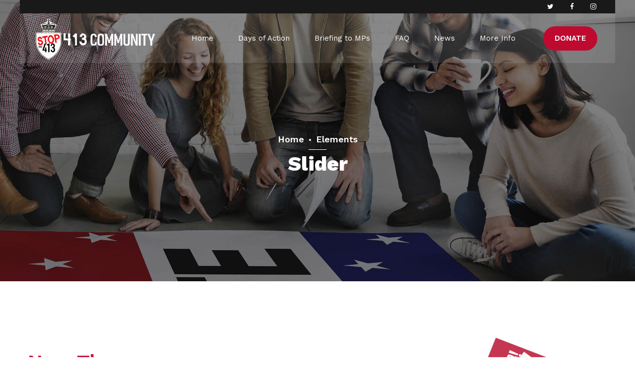

--- FILE ---
content_type: text/css
request_url: https://stopthe413now.ca/wp/wp-content/plugins/bold-page-builder/css/front_end/content_elements.crush.css?ver=5.2.6
body_size: 29148
content:
/* Variables */
/* Paddings */
/* Gutter */
/* Soft border radius */
/* Hard border radius */
/* Selectors */
/* Base classes */
/*  7-stroke (http://themes-pixeden.com/font-demos/7-stroke/index.html) */
@font-face {
    font-family: 'Icon7Stroke';
    src: url(../../fonts/Pe-icon-7-stroke.eot?d7yf1v);
    src: url(../../fonts/Pe-icon-7-stroke.eot?#iefixd7yf1v) format('embedded-opentype'),url(../../fonts/Pe-icon-7-stroke.woff?d7yf1v) format('woff'),url(../../fonts/Pe-icon-7-stroke.ttf?d7yf1v) format('truetype'),url(../../fonts/Pe-icon-7-stroke.svg?d7yf1v#Pe-icon-7-stroke) format('svg');
    font-weight: normal;
    font-style: normal;
    }

/* FontAwesome */
@font-face {
    font-family: 'FontAwesome';
    src: url(../../fonts/fontawesome-webfont.eot?v=4.6.3);
    src: url(../../fonts/fontawesome-webfont.eot?#iefix&v=4.6.3) format('embedded-opentype'),url(../../fonts/fontawesome-webfont.woff2?v=4.6.3) format('woff2'),url(../../fonts/fontawesome-webfont.woff?v=4.6.3) format('woff'),url(../../fonts/fontawesome-webfont.ttf?v=4.6.3) format('truetype'),url(../../fonts/fontawesome-webfont.svg?v=4.6.3#fontawesomeregular) format('svg');
    font-weight: normal;
    font-style: normal;
    }

/* FontAwesome 5 Regular */
/* New FontAwesome 6 icons added */
@font-face {
    font-family: 'FontAwesome5Regular';
    src: url(../../fonts/FontAwesome5Regular.ttf?v=1.0.0);
    src: url(../../fonts/FontAwesome5Regular.ttf?v=1.0.0) format('truetype'),url(../../fonts/FontAwesome5Regular.woff2?v=1.0.0) format('woff2');
    font-weight: normal;
    font-style: normal;
    }

/* FontAwesome 5 Solid */
@font-face {
    font-family: 'FontAwesome5Solid';
    src: url(../../fonts/FontAwesome5Solid.ttf?v=1.0.0);
    src: url(../../fonts/FontAwesome5Solid.ttf?v=1.0.0) format('truetype'),url(../../fonts/FontAwesome5Solid.woff2?v=1.0.0) format('woff2');
    font-weight: normal;
    font-style: normal;
    }

/* FontAwesome 5 Brands */
/* New FontAwesome 6 icons added */
@font-face {
    font-family: 'FontAwesome5Brands';
    src: url(../../fonts/FontAwesome5Brands.ttf?v=1.0.0);
    src: url(../../fonts/FontAwesome5Brands.ttf?v=1.0.0) format('truetype'),url(../../fonts/FontAwesome5Brands.woff2?v=1.0.0) format('woff2');
    font-weight: normal;
    font-style: normal;
    }
[data-ico-fa]:before {
    font-family: FontAwesome;
    content: attr(data-ico-fa);
    }
[data-ico-fa5_regular]:before {
    font-family: FontAwesome5Regular;
    content: attr(data-ico-fa5_regular);
    }
[data-ico-fa5_solid]:before {
    font-family: FontAwesome5Solid;
    content: attr(data-ico-fa5_solid);
    }
[data-ico-fa5_brands]:before {
    font-family: FontAwesome5Brands;
    content: attr(data-ico-fa5_brands);
    }
[data-ico-s7]:before {
    font-family: Icon7Stroke;
    content: attr(data-ico-s7);
    }

/* Sections, rows and columns */
.bt_bb_row_holder,
.bt_bb_row_inner_holder {
    display: -ms-flexbox;
    display: -webkit-flex;
    display: flex;
    -webkit-flex-flow: row wrap;
    -ms-flex-flow: row wrap;
    flex-flow: row wrap;
    -webkit-justify-content: space-between;
    -ms-flex-pack: justify;
    justify-content: space-between;
    -webkit-align-content: stretch;
    -ms-flex-line-pack: stretch;
    align-content: stretch;
    -webkit-align-content: flex-start;
    -ms-flex-line-pack: start;
    align-content: flex-start;
    }
.bt_bb_row_holder .bt_bb_column,
.bt_bb_row_inner_holder .bt_bb_column {
    -webkit-flex: 1 1 0%;
    -ms-flex: 1 1 0%;
    flex: 1 1 0%;
    max-width: 100%;
    }
.bt_bb_column[data-width="12"],
.bt_bb_column_inner[data-width="12"] {
    -webkit-flex-basis: 100%;
    flex-basis: 100%;
    max-width: 100%;
    }
.bt_bb_column[data-width="11"],
.bt_bb_column_inner[data-width="11"] {
    -webkit-flex-basis: 91.666666%;
    flex-basis: 91.666666%;
    max-width: 91.666666%;
    }
.bt_bb_column[data-width="10"],
.bt_bb_column_inner[data-width="10"] {
    -webkit-flex-basis: 83.333333%;
    flex-basis: 83.333333%;
    max-width: 83.333333%;
    }
.bt_bb_column[data-width="9.6"],
.bt_bb_column_inner[data-width="9.6"] {
    -webkit-flex-basis: 80%;
    flex-basis: 80%;
    max-width: 80%;
    }
.bt_bb_column[data-width="9"],
.bt_bb_column_inner[data-width="9"] {
    -webkit-flex-basis: 75%;
    flex-basis: 75%;
    max-width: 75%;
    }
.bt_bb_column[data-width="8"],
.bt_bb_column_inner[data-width="8"] {
    -webkit-flex-basis: 66.666666%;
    flex-basis: 66.666666%;
    max-width: 66.666666%;
    }
.bt_bb_column[data-width="7.2"],
.bt_bb_column_inner[data-width="7.2"] {
    -webkit-flex-basis: 60%;
    flex-basis: 60%;
    max-width: 60%;
    }
.bt_bb_column[data-width="7"],
.bt_bb_column_inner[data-width="7"] {
    -webkit-flex-basis: 58.333333%;
    flex-basis: 58.333333%;
    max-width: 58.333333%;
    }
.bt_bb_column[data-width="6"],
.bt_bb_column_inner[data-width="6"] {
    -webkit-flex-basis: 50%;
    flex-basis: 50%;
    max-width: 50%;
    }
.bt_bb_column[data-width="5"],
.bt_bb_column_inner[data-width="5"] {
    -webkit-flex-basis: 41.666666%;
    flex-basis: 41.666666%;
    max-width: 41.666666%;
    }
.bt_bb_column[data-width="4.8"],
.bt_bb_column_inner[data-width="4.8"] {
    -webkit-flex-basis: 40%;
    flex-basis: 40%;
    max-width: 40%;
    }
.bt_bb_column[data-width="4"],
.bt_bb_column_inner[data-width="4"] {
    -webkit-flex-basis: 33.333333%;
    flex-basis: 33.333333%;
    max-width: 33.333333%;
    }
.bt_bb_column[data-width="2.4"],
.bt_bb_column_inner[data-width="2.4"] {
    -webkit-flex-basis: 20%;
    flex-basis: 20%;
    max-width: 20%;
    }
.bt_bb_column[data-width="3"],
.bt_bb_column_inner[data-width="3"] {
    -webkit-flex-basis: 25%;
    flex-basis: 25%;
    max-width: 25%;
    }
.bt_bb_column[data-width="2"],
.bt_bb_column_inner[data-width="2"] {
    -webkit-flex-basis: 16.666666%;
    flex-basis: 16.666666%;
    max-width: 16.666666%;
    }
.bt_bb_column[data-width="1"],
.bt_bb_column_inner[data-width="1"] {
    -webkit-flex-basis: 8.333333%;
    flex-basis: 8.333333%;
    max-width: 8.333333%;
    }

/* Grid Fixes */
@media (max-width: 992px) {
.bt_bb_column[data-width="12"],
.bt_bb_column[data-width="11"],
.bt_bb_column[data-width="10"],
.bt_bb_column[data-width="9"],
.bt_bb_column[data-width="8"],
.bt_bb_column[data-width="7"],
.bt_bb_column[data-width="6"],
.bt_bb_column[data-width="5"],
.bt_bb_column[data-width="4"],
.bt_bb_column_inner[data-width="12"],
.bt_bb_column_inner[data-width="11"],
.bt_bb_column_inner[data-width="10"],
.bt_bb_column_inner[data-width="9"],
.bt_bb_column_inner[data-width="8"],
.bt_bb_column_inner[data-width="7"],
.bt_bb_column_inner[data-width="6"],
.bt_bb_column_inner[data-width="5"],
.bt_bb_column_inner[data-width="4"] {
    -webkit-flex-basis: 100%;
    flex-basis: 100%;
    max-width: 100%;
    }
.bt_bb_column[data-width="3"],
.bt_bb_column_inner[data-width="3"] {
    -webkit-flex-basis: 50%;
    flex-basis: 50%;
    max-width: 50%;
    }
.bt_bb_column[data-width="2"],
.bt_bb_column_inner[data-width="2"] {
    -webkit-flex-basis: 33.333333%;
    flex-basis: 33.333333%;
    max-width: 33.333333%;
    }
}

@media (max-width: 768px) {
.bt_bb_column[data-width="2.4"],
.bt_bb_column[data-width="9.6"],
.bt_bb_column_inner[data-width="2.4"],
.bt_bb_column_inner[data-width="9.6"] {
    -webkit-flex-basis: 100%;
    flex-basis: 100%;
    max-width: 100%;
    }
.bt_bb_column[data-width="4.8"],
.bt_bb_column[data-width="7.2"],
.bt_bb_column_inner[data-width="4.8"],
.bt_bb_column_inner[data-width="7.2"] {
    -webkit-flex-basis: 50%;
    flex-basis: 50%;
    max-width: 50%;
    }
}

@media (max-width: 480px) {
.bt_bb_column[data-width="3"],
.bt_bb_column[data-width="2"],
.bt_bb_column_inner[data-width="3"],
.bt_bb_column_inner[data-width="2"] {
    -webkit-flex-basis: 50%;
    flex-basis: 50%;
    max-width: 50%;
    }
.bt_bb_column[data-width="4.8"],
.bt_bb_column[data-width="7.2"],
.bt_bb_column_inner[data-width="4.8"],
.bt_bb_column_inner[data-width="7.2"] {
    -webkit-flex-basis: 100%;
    flex-basis: 100%;
    max-width: 100%;
    }
}

@media (max-width: 370px) {
.bt_bb_column[data-width="3"],
.bt_bb_column[data-width="2"],
.bt_bb_column_inner[data-width="3"],
.bt_bb_column_inner[data-width="2"] {
    -webkit-flex-basis: 100%;
    flex-basis: 100%;
    max-width: 100%;
    }
}

@media (max-width: 992px) and (min-width: 621px) {
.bt_bb_row_holder[data-structure="9-3"] .bt_bb_column[data-width="9"]:not(.col-md-12),
.bt_bb_row_holder[data-structure="3-9"] .bt_bb_column[data-width="9"]:not(.col-md-12) {
    -webkit-flex-basis: 66.666666%;
    flex-basis: 66.666666%;
    max-width: 66.666666%;
    }
.bt_bb_row_holder[data-structure="9-3"] .bt_bb_column[data-width="3"]:not(.col-md-12),
.bt_bb_row_holder[data-structure="3-9"] .bt_bb_column[data-width="3"]:not(.col-md-12) {
    -webkit-flex-basis: 33.333333%;
    flex-basis: 33.333333%;
    max-width: 33.333333%;
    }
.bt_bb_row_holder[data-structure="9-3"] .bt_bb_column_inner[data-width="9"]:not(.col-md-12),
.bt_bb_row_holder[data-structure="3-9"] .bt_bb_column_inner[data-width="9"]:not(.col-md-12) {
    -webkit-flex-basis: 66.666666%;
    flex-basis: 66.666666%;
    max-width: 66.666666%;
    }
.bt_bb_row_holder[data-structure="9-3"] .bt_bb_column_inner[data-width="3"]:not(.col-md-12),
.bt_bb_row_holder[data-structure="3-9"] .bt_bb_column_inner[data-width="3"]:not(.col-md-12) {
    -webkit-flex-basis: 33.333333%;
    flex-basis: 33.333333%;
    max-width: 33.333333%;
    }
}

@media (max-width: 620px) {
.bt_bb_row_holder[data-structure="9-3"] .bt_bb_column[data-width="9"],
.bt_bb_row_holder[data-structure="3-9"] .bt_bb_column[data-width="9"] {
    -webkit-flex-basis: 100%;
    flex-basis: 100%;
    max-width: 100%;
    }
.bt_bb_row_holder[data-structure="9-3"] .bt_bb_column[data-width="3"],
.bt_bb_row_holder[data-structure="3-9"] .bt_bb_column[data-width="3"] {
    -webkit-flex-basis: 100%;
    flex-basis: 100%;
    max-width: 100%;
    }
.bt_bb_row_holder[data-structure="9-3"] .bt_bb_column_inner[data-width="9"],
.bt_bb_row_holder[data-structure="3-9"] .bt_bb_column_inner[data-width="9"] {
    -webkit-flex-basis: 100%;
    flex-basis: 100%;
    max-width: 100%;
    }
.bt_bb_row_holder[data-structure="9-3"] .bt_bb_column_inner[data-width="3"],
.bt_bb_row_holder[data-structure="3-9"] .bt_bb_column_inner[data-width="3"] {
    -webkit-flex-basis: 100%;
    flex-basis: 100%;
    max-width: 100%;
    }
}

/* Responsive grid columns */
@media (min-width: 1401px) {
.bt_bb_column.col-xxl-12,
.bt_bb_column_inner.col-xxl-12 {
    -webkit-flex-basis: 100%;
    flex-basis: 100%;
    max-width: 100%;
    }
.bt_bb_column.col-xxl-11,
.bt_bb_column_inner.col-xxl-11 {
    -webkit-flex-basis: 91.666666%;
    flex-basis: 91.666666%;
    max-width: 91.666666%;
    }
.bt_bb_column.col-xxl-10,
.bt_bb_column_inner.col-xxl-10 {
    -webkit-flex-basis: 83.333333%;
    flex-basis: 83.333333%;
    max-width: 83.333333%;
    }
.bt_bb_column.col-xxl-9_6,
.bt_bb_column_inner.col-xxl-9_6 {
    -webkit-flex-basis: 80%;
    flex-basis: 80%;
    max-width: 80%;
    }
.bt_bb_column.col-xxl-9,
.bt_bb_column_inner.col-xxl-9 {
    -webkit-flex-basis: 75%;
    flex-basis: 75%;
    max-width: 75%;
    }
.bt_bb_column.col-xxl-8,
.bt_bb_column_inner.col-xxl-8 {
    -webkit-flex-basis: 66.666666%;
    flex-basis: 66.666666%;
    max-width: 66.666666%;
    }
.bt_bb_column.col-xxl-7_2,
.bt_bb_column_inner.col-xxl-7_2 {
    -webkit-flex-basis: 60%;
    flex-basis: 60%;
    max-width: 60%;
    }
.bt_bb_column.col-xxl-7,
.bt_bb_column_inner.col-xxl-7 {
    -webkit-flex-basis: 58.333333%;
    flex-basis: 58.333333%;
    max-width: 58.333333%;
    }
.bt_bb_column.col-xxl-6,
.bt_bb_column_inner.col-xxl-6 {
    -webkit-flex-basis: 50%;
    flex-basis: 50%;
    max-width: 50%;
    }
.bt_bb_column.col-xxl-5,
.bt_bb_column_inner.col-xxl-5 {
    -webkit-flex-basis: 41.666666%;
    flex-basis: 41.666666%;
    max-width: 41.666666%;
    }
.bt_bb_column.col-xxl-4_8,
.bt_bb_column_inner.col-xxl-4_8 {
    -webkit-flex-basis: 40%;
    flex-basis: 40%;
    max-width: 40%;
    }
.bt_bb_column.col-xxl-4,
.bt_bb_column_inner.col-xxl-4 {
    -webkit-flex-basis: 33.333333%;
    flex-basis: 33.333333%;
    max-width: 33.333333%;
    }
.bt_bb_column.col-xxl-2_4,
.bt_bb_column_inner.col-xxl-2_4 {
    -webkit-flex-basis: 20%;
    flex-basis: 20%;
    max-width: 20%;
    }
.bt_bb_column.col-xxl-3,
.bt_bb_column_inner.col-xxl-3 {
    -webkit-flex-basis: 25%;
    flex-basis: 25%;
    max-width: 25%;
    }
.bt_bb_column.col-xxl-2,
.bt_bb_column_inner.col-xxl-2 {
    -webkit-flex-basis: 16.666666%;
    flex-basis: 16.666666%;
    max-width: 16.666666%;
    }
.bt_bb_column.col-xxl-1,
.bt_bb_column_inner.col-xxl-1 {
    -webkit-flex-basis: 8.333333%;
    flex-basis: 8.333333%;
    max-width: 8.333333%;
    }
}

@media (min-width: 1201px) and (max-width: 1400px) {
.bt_bb_column.col-xl-12,
.bt_bb_column_inner.col-xl-12 {
    -webkit-flex-basis: 100%;
    flex-basis: 100%;
    max-width: 100%;
    }
.bt_bb_column.col-xl-11,
.bt_bb_column_inner.col-xl-11 {
    -webkit-flex-basis: 91.666666%;
    flex-basis: 91.666666%;
    max-width: 91.666666%;
    }
.bt_bb_column.col-xl-10,
.bt_bb_column_inner.col-xl-10 {
    -webkit-flex-basis: 83.333333%;
    flex-basis: 83.333333%;
    max-width: 83.333333%;
    }
.bt_bb_column.col-xl-9_6,
.bt_bb_column_inner.col-xl-9_6 {
    -webkit-flex-basis: 80%;
    flex-basis: 80%;
    max-width: 80%;
    }
.bt_bb_column.col-xl-9,
.bt_bb_column_inner.col-xl-9 {
    -webkit-flex-basis: 75%;
    flex-basis: 75%;
    max-width: 75%;
    }
.bt_bb_column.col-xl-8,
.bt_bb_column_inner.col-xl-8 {
    -webkit-flex-basis: 66.666666%;
    flex-basis: 66.666666%;
    max-width: 66.666666%;
    }
.bt_bb_column.col-xl-7_2,
.bt_bb_column_inner.col-xl-7_2 {
    -webkit-flex-basis: 60%;
    flex-basis: 60%;
    max-width: 60%;
    }
.bt_bb_column.col-xl-7,
.bt_bb_column_inner.col-xl-7 {
    -webkit-flex-basis: 58.333333%;
    flex-basis: 58.333333%;
    max-width: 58.333333%;
    }
.bt_bb_column.col-xl-6,
.bt_bb_column_inner.col-xl-6 {
    -webkit-flex-basis: 50%;
    flex-basis: 50%;
    max-width: 50%;
    }
.bt_bb_column.col-xl-5,
.bt_bb_column_inner.col-xl-5 {
    -webkit-flex-basis: 41.666666%;
    flex-basis: 41.666666%;
    max-width: 41.666666%;
    }
.bt_bb_column.col-xl-4_8,
.bt_bb_column_inner.col-xl-4_8 {
    -webkit-flex-basis: 40%;
    flex-basis: 40%;
    max-width: 40%;
    }
.bt_bb_column.col-xl-4,
.bt_bb_column_inner.col-xl-4 {
    -webkit-flex-basis: 33.333333%;
    flex-basis: 33.333333%;
    max-width: 33.333333%;
    }
.bt_bb_column.col-xl-2_4,
.bt_bb_column_inner.col-xl-2_4 {
    -webkit-flex-basis: 20%;
    flex-basis: 20%;
    max-width: 20%;
    }
.bt_bb_column.col-xl-3,
.bt_bb_column_inner.col-xl-3 {
    -webkit-flex-basis: 25%;
    flex-basis: 25%;
    max-width: 25%;
    }
.bt_bb_column.col-xl-2,
.bt_bb_column_inner.col-xl-2 {
    -webkit-flex-basis: 16.666666%;
    flex-basis: 16.666666%;
    max-width: 16.666666%;
    }
.bt_bb_column.col-xl-1,
.bt_bb_column_inner.col-xl-1 {
    -webkit-flex-basis: 8.333333%;
    flex-basis: 8.333333%;
    max-width: 8.333333%;
    }
}

@media (min-width: 993px) and (max-width: 1200px) {
.bt_bb_column.col-lg-12,
.bt_bb_column_inner.col-lg-12 {
    -webkit-flex-basis: 100%;
    flex-basis: 100%;
    max-width: 100%;
    }
.bt_bb_column.col-lg-11,
.bt_bb_column_inner.col-lg-11 {
    -webkit-flex-basis: 91.666666%;
    flex-basis: 91.666666%;
    max-width: 91.666666%;
    }
.bt_bb_column.col-lg-10,
.bt_bb_column_inner.col-lg-10 {
    -webkit-flex-basis: 83.333333%;
    flex-basis: 83.333333%;
    max-width: 83.333333%;
    }
.bt_bb_column.col-lg-9_6,
.bt_bb_column_inner.col-lg-9_6 {
    -webkit-flex-basis: 80%;
    flex-basis: 80%;
    max-width: 80%;
    }
.bt_bb_column.col-lg-9,
.bt_bb_column_inner.col-lg-9 {
    -webkit-flex-basis: 75%;
    flex-basis: 75%;
    max-width: 75%;
    }
.bt_bb_column.col-lg-8,
.bt_bb_column_inner.col-lg-8 {
    -webkit-flex-basis: 66.666666%;
    flex-basis: 66.666666%;
    max-width: 66.666666%;
    }
.bt_bb_column.col-lg-7_2,
.bt_bb_column_inner.col-lg-7_2 {
    -webkit-flex-basis: 60%;
    flex-basis: 60%;
    max-width: 60%;
    }
.bt_bb_column.col-lg-7,
.bt_bb_column_inner.col-lg-7 {
    -webkit-flex-basis: 58.333333%;
    flex-basis: 58.333333%;
    max-width: 58.333333%;
    }
.bt_bb_column.col-lg-6,
.bt_bb_column_inner.col-lg-6 {
    -webkit-flex-basis: 50%;
    flex-basis: 50%;
    max-width: 50%;
    }
.bt_bb_column.col-lg-5,
.bt_bb_column_inner.col-lg-5 {
    -webkit-flex-basis: 41.666666%;
    flex-basis: 41.666666%;
    max-width: 41.666666%;
    }
.bt_bb_column.col-lg-4_8,
.bt_bb_column_inner.col-lg-4_8 {
    -webkit-flex-basis: 40%;
    flex-basis: 40%;
    max-width: 40%;
    }
.bt_bb_column.col-lg-4,
.bt_bb_column_inner.col-lg-4 {
    -webkit-flex-basis: 33.333333%;
    flex-basis: 33.333333%;
    max-width: 33.333333%;
    }
.bt_bb_column.col-lg-2_4,
.bt_bb_column_inner.col-lg-2_4 {
    -webkit-flex-basis: 20%;
    flex-basis: 20%;
    max-width: 20%;
    }
.bt_bb_column.col-lg-3,
.bt_bb_column_inner.col-lg-3 {
    -webkit-flex-basis: 25%;
    flex-basis: 25%;
    max-width: 25%;
    }
.bt_bb_column.col-lg-2,
.bt_bb_column_inner.col-lg-2 {
    -webkit-flex-basis: 16.666666%;
    flex-basis: 16.666666%;
    max-width: 16.666666%;
    }
.bt_bb_column.col-lg-1,
.bt_bb_column_inner.col-lg-1 {
    -webkit-flex-basis: 8.333333%;
    flex-basis: 8.333333%;
    max-width: 8.333333%;
    }
}

@media (min-width: 768px) and (max-width: 992px) {
.bt_bb_column.col-md-12,
.bt_bb_column_inner.col-md-12 {
    -webkit-flex-basis: 100%;
    flex-basis: 100%;
    max-width: 100%;
    }
.bt_bb_column.col-md-11,
.bt_bb_column_inner.col-md-11 {
    -webkit-flex-basis: 91.666666%;
    flex-basis: 91.666666%;
    max-width: 91.666666%;
    }
.bt_bb_column.col-md-10,
.bt_bb_column_inner.col-md-10 {
    -webkit-flex-basis: 83.333333%;
    flex-basis: 83.333333%;
    max-width: 83.333333%;
    }
.bt_bb_column.col-md-9_6,
.bt_bb_column_inner.col-md-9_6 {
    -webkit-flex-basis: 80%;
    flex-basis: 80%;
    max-width: 80%;
    }
.bt_bb_column.col-md-9,
.bt_bb_column_inner.col-md-9 {
    -webkit-flex-basis: 75%;
    flex-basis: 75%;
    max-width: 75%;
    }
.bt_bb_column.col-md-8,
.bt_bb_column_inner.col-md-8 {
    -webkit-flex-basis: 66.666666%;
    flex-basis: 66.666666%;
    max-width: 66.666666%;
    }
.bt_bb_column.col-md-7_2,
.bt_bb_column_inner.col-md-7_2 {
    -webkit-flex-basis: 60%;
    flex-basis: 60%;
    max-width: 60%;
    }
.bt_bb_column.col-md-7,
.bt_bb_column_inner.col-md-7 {
    -webkit-flex-basis: 58.333333%;
    flex-basis: 58.333333%;
    max-width: 58.333333%;
    }
.bt_bb_column.col-md-6,
.bt_bb_column_inner.col-md-6 {
    -webkit-flex-basis: 50%;
    flex-basis: 50%;
    max-width: 50%;
    }
.bt_bb_column.col-md-5,
.bt_bb_column_inner.col-md-5 {
    -webkit-flex-basis: 41.666666%;
    flex-basis: 41.666666%;
    max-width: 41.666666%;
    }
.bt_bb_column.col-md-4_8,
.bt_bb_column_inner.col-md-4_8 {
    -webkit-flex-basis: 40%;
    flex-basis: 40%;
    max-width: 40%;
    }
.bt_bb_column.col-md-4,
.bt_bb_column_inner.col-md-4 {
    -webkit-flex-basis: 33.333333%;
    flex-basis: 33.333333%;
    max-width: 33.333333%;
    }
.bt_bb_column.col-md-2_4,
.bt_bb_column_inner.col-md-2_4 {
    -webkit-flex-basis: 20%;
    flex-basis: 20%;
    max-width: 20%;
    }
.bt_bb_column.col-md-3,
.bt_bb_column_inner.col-md-3 {
    -webkit-flex-basis: 25%;
    flex-basis: 25%;
    max-width: 25%;
    }
.bt_bb_column.col-md-2,
.bt_bb_column_inner.col-md-2 {
    -webkit-flex-basis: 16.666666%;
    flex-basis: 16.666666%;
    max-width: 16.666666%;
    }
.bt_bb_column.col-md-1,
.bt_bb_column_inner.col-md-1 {
    -webkit-flex-basis: 8.333333%;
    flex-basis: 8.333333%;
    max-width: 8.333333%;
    }
}

@media (min-width: 481px) and (max-width: 768px) {
.bt_bb_column.col-sm-12,
.bt_bb_column.col-ms-12,
.bt_bb_column_inner.col-sm-12,
.bt_bb_column_inner.col-ms-12 {
    -webkit-flex-basis: 100%;
    flex-basis: 100%;
    max-width: 100%;
    }
.bt_bb_column.col-sm-11,
.bt_bb_column.col-ms-11,
.bt_bb_column_inner.col-sm-11,
.bt_bb_column_inner.col-ms-11 {
    -webkit-flex-basis: 91.666666%;
    flex-basis: 91.666666%;
    max-width: 91.666666%;
    }
.bt_bb_column.col-sm-10,
.bt_bb_column.col-ms-10,
.bt_bb_column_inner.col-sm-10,
.bt_bb_column_inner.col-ms-10 {
    -webkit-flex-basis: 83.333333%;
    flex-basis: 83.333333%;
    max-width: 83.333333%;
    }
.bt_bb_column.col-sm-9_6,
.bt_bb_column.col-ms-9_6,
.bt_bb_column_inner.col-sm-9_6,
.bt_bb_column_inner.col-ms-9_6 {
    -webkit-flex-basis: 80%;
    flex-basis: 80%;
    max-width: 80%;
    }
.bt_bb_column.col-sm-9,
.bt_bb_column.col-ms-9,
.bt_bb_column_inner.col-sm-9,
.bt_bb_column_inner.col-ms-9 {
    -webkit-flex-basis: 75%;
    flex-basis: 75%;
    max-width: 75%;
    }
.bt_bb_column.col-sm-8,
.bt_bb_column.col-ms-8,
.bt_bb_column_inner.col-sm-8,
.bt_bb_column_inner.col-ms-8 {
    -webkit-flex-basis: 66.666666%;
    flex-basis: 66.666666%;
    max-width: 66.666666%;
    }
.bt_bb_column.col-sm-7_2,
.bt_bb_column.col-ms-7_2,
.bt_bb_column_inner.col-sm-7_2,
.bt_bb_column_inner.col-ms-7_2 {
    -webkit-flex-basis: 60%;
    flex-basis: 60%;
    max-width: 60%;
    }
.bt_bb_column.col-sm-7,
.bt_bb_column.col-ms-7,
.bt_bb_column_inner.col-sm-7,
.bt_bb_column_inner.col-ms-7 {
    -webkit-flex-basis: 58.333333%;
    flex-basis: 58.333333%;
    max-width: 58.333333%;
    }
.bt_bb_column.col-sm-6,
.bt_bb_column.col-ms-6,
.bt_bb_column_inner.col-sm-6,
.bt_bb_column_inner.col-ms-6 {
    -webkit-flex-basis: 50%;
    flex-basis: 50%;
    max-width: 50%;
    }
.bt_bb_column.col-sm-5,
.bt_bb_column.col-ms-5,
.bt_bb_column_inner.col-sm-5,
.bt_bb_column_inner.col-ms-5 {
    -webkit-flex-basis: 41.666666%;
    flex-basis: 41.666666%;
    max-width: 41.666666%;
    }
.bt_bb_column.col-sm-4_8,
.bt_bb_column.col-ms-4_8,
.bt_bb_column_inner.col-sm-4_8,
.bt_bb_column_inner.col-ms-4_8 {
    -webkit-flex-basis: 40%;
    flex-basis: 40%;
    max-width: 40%;
    }
.bt_bb_column.col-sm-4,
.bt_bb_column.col-ms-4,
.bt_bb_column_inner.col-sm-4,
.bt_bb_column_inner.col-ms-4 {
    -webkit-flex-basis: 33.333333%;
    flex-basis: 33.333333%;
    max-width: 33.333333%;
    }
.bt_bb_column.col-sm-2_4,
.bt_bb_column.col-ms-2_4,
.bt_bb_column_inner.col-sm-2_4,
.bt_bb_column_inner.col-ms-2_4 {
    -webkit-flex-basis: 20%;
    flex-basis: 20%;
    max-width: 20%;
    }
.bt_bb_column.col-sm-3,
.bt_bb_column.col-ms-3,
.bt_bb_column_inner.col-sm-3,
.bt_bb_column_inner.col-ms-3 {
    -webkit-flex-basis: 25%;
    flex-basis: 25%;
    max-width: 25%;
    }
.bt_bb_column.col-sm-2,
.bt_bb_column.col-ms-2,
.bt_bb_column_inner.col-sm-2,
.bt_bb_column_inner.col-ms-2 {
    -webkit-flex-basis: 16.666666%;
    flex-basis: 16.666666%;
    max-width: 16.666666%;
    }
.bt_bb_column.col-sm-1,
.bt_bb_column.col-ms-1,
.bt_bb_column_inner.col-sm-1,
.bt_bb_column_inner.col-ms-1 {
    -webkit-flex-basis: 8.333333%;
    flex-basis: 8.333333%;
    max-width: 8.333333%;
    }
}

@media (max-width: 480px) {
.bt_bb_column.col-xs-12,
.bt_bb_column_inner.col-xs-12 {
    -webkit-flex-basis: 100%;
    flex-basis: 100%;
    max-width: 100%;
    }
.bt_bb_column.col-xs-11,
.bt_bb_column_inner.col-xs-11 {
    -webkit-flex-basis: 91.666666%;
    flex-basis: 91.666666%;
    max-width: 91.666666%;
    }
.bt_bb_column.col-xs-10,
.bt_bb_column_inner.col-xs-10 {
    -webkit-flex-basis: 83.333333%;
    flex-basis: 83.333333%;
    max-width: 83.333333%;
    }
.bt_bb_column.col-xs-9_6,
.bt_bb_column_inner.col-xs-9_6 {
    -webkit-flex-basis: 80%;
    flex-basis: 80%;
    max-width: 80%;
    }
.bt_bb_column.col-xs-9,
.bt_bb_column_inner.col-xs-9 {
    -webkit-flex-basis: 75%;
    flex-basis: 75%;
    max-width: 75%;
    }
.bt_bb_column.col-xs-8,
.bt_bb_column_inner.col-xs-8 {
    -webkit-flex-basis: 66.666666%;
    flex-basis: 66.666666%;
    max-width: 66.666666%;
    }
.bt_bb_column.col-xs-7_2,
.bt_bb_column_inner.col-xs-7_2 {
    -webkit-flex-basis: 60%;
    flex-basis: 60%;
    max-width: 60%;
    }
.bt_bb_column.col-xs-7,
.bt_bb_column_inner.col-xs-7 {
    -webkit-flex-basis: 58.333333%;
    flex-basis: 58.333333%;
    max-width: 58.333333%;
    }
.bt_bb_column.col-xs-6,
.bt_bb_column_inner.col-xs-6 {
    -webkit-flex-basis: 50%;
    flex-basis: 50%;
    max-width: 50%;
    }
.bt_bb_column.col-xs-5,
.bt_bb_column_inner.col-xs-5 {
    -webkit-flex-basis: 41.666666%;
    flex-basis: 41.666666%;
    max-width: 41.666666%;
    }
.bt_bb_column.col-xs-4_8,
.bt_bb_column_inner.col-xs-4_8 {
    -webkit-flex-basis: 40%;
    flex-basis: 40%;
    max-width: 40%;
    }
.bt_bb_column.col-xs-4,
.bt_bb_column_inner.col-xs-4 {
    -webkit-flex-basis: 33.333333%;
    flex-basis: 33.333333%;
    max-width: 33.333333%;
    }
.bt_bb_column.col-xs-2_4,
.bt_bb_column_inner.col-xs-2_4 {
    -webkit-flex-basis: 20%;
    flex-basis: 20%;
    max-width: 20%;
    }
.bt_bb_column.col-xs-3,
.bt_bb_column_inner.col-xs-3 {
    -webkit-flex-basis: 25%;
    flex-basis: 25%;
    max-width: 25%;
    }
.bt_bb_column.col-xs-2,
.bt_bb_column_inner.col-xs-2 {
    -webkit-flex-basis: 16.666666%;
    flex-basis: 16.666666%;
    max-width: 16.666666%;
    }
.bt_bb_column.col-xs-1,
.bt_bb_column_inner.col-xs-1 {
    -webkit-flex-basis: 8.333333%;
    flex-basis: 8.333333%;
    max-width: 8.333333%;
    }
}

/* Responsive show/hide BB classes */
@media (max-width: 480px) {
.bt_bb_hidden_xs {
    display: none !important;
    }
}

@media (min-width: 481px) and (max-width: 768px) {
.bt_bb_hidden_ms {
    display: none !important;
    }
}

@media (min-width: 769px) and (max-width: 992px) {
.bt_bb_hidden_sm {
    display: none !important;
    }
}

@media (min-width: 993px) and (max-width: 1200px) {
.bt_bb_hidden_md {
    display: none !important;
    }
}

@media (min-width: 1201px) and (max-width: 1400px) {
.bt_bb_hidden_lg {
    display: none !important;
    }
}

@media (min-width: 1401px) {
.bt_bb_hidden_xl,
.bt_bb_hidden_lg:not([data-bb-version]) {
    display: none !important;
    }
}

/* Content elements */
/*.bt_bb_wrapper {
	overflow: hidden;
	position: relative;
}*/
.bt_bb_section {
    position: relative;
    background-size: cover;
    background-position: center;
    background-repeat: no-repeat;
    color: var(--section-primary-color);
    background-color: var(--section-secondary-color);
    }
.bt_bb_section.bt_bb_full_screen > .bt_bb_port {
    min-height: 100vh;
    }
.bt_bb_section > .bt_bb_port {
    display: -ms-flexbox;
    display: -webkit-flex;
    display: flex;
    -webkit-flex-flow: row nowrap;
    -ms-flex-flow: row nowrap;
    flex-flow: row nowrap;
    -webkit-justify-content: center;
    -ms-flex-pack: center;
    justify-content: center;
    -webkit-align-items: center;
    -ms-flex-align: center;
    align-items: center;
    }
.bt_bb_section > .bt_bb_port .rtl {
    -webkit-flex-flow: row-reverse nowrap;
    -ms-flex-flow: row-reverse nowrap;
    flex-flow: row-reverse nowrap;
    }
.bt_bb_section > .bt_bb_port .bt_bb_cell {
    position: relative;
    }
.bt_bb_section.bt_bb_vertical_align_bottom > .bt_bb_port {
    -webkit-align-items: flex-end;
    -ms-flex-align: end;
    align-items: flex-end;
    }
.bt_bb_section.bt_bb_vertical_align_top > .bt_bb_port {
    -webkit-align-items: flex-start;
    -ms-flex-align: start;
    align-items: flex-start;
    }
.bt_bb_section[class*="bt_bb_background_overlay"]:before {
    content: ' ';
    pointer-events: none;
    position: absolute;
    top: 0;
    left: 0;
    bottom: 0;
    right: 0;
    z-index: 1;
    }
.bt_bb_section[class*="bt_bb_background_overlay"] .bt_bb_cell {
    position: relative;
    z-index: 1;
    }
.bt_bb_section[class*="dark_stripes"]:before {
    background-image: -webkit-linear-gradient(left top,transparent 33%,rgba(0,0,0,.75) 33%,rgba(0,0,0,.75) 66%,transparent 66%);
    background-image: -moz-linear-gradient(left top,transparent 33%,rgba(0,0,0,.75) 33%,rgba(0,0,0,.75) 66%,transparent 66%);
    background-image: linear-gradient(to right top,transparent 33%,rgba(0,0,0,.75) 33%,rgba(0,0,0,.75) 66%,transparent 66%);
    background-size: 3px 3px;
    background-repeat: repeat;
    }
.bt_bb_section[class*="light_stripes"]:before {
    background-image: -webkit-linear-gradient(left top,transparent 33%,rgba(255,255,255,.5) 33%,rgba(255,255,255,.5) 66%,transparent 66%);
    background-image: -moz-linear-gradient(left top,transparent 33%,rgba(255,255,255,.5) 33%,rgba(255,255,255,.5) 66%,transparent 66%);
    background-image: linear-gradient(to right top,transparent 33%,rgba(255,255,255,.5) 33%,rgba(255,255,255,.5) 66%,transparent 66%);
    background-size: 3px 3px;
    background-repeat: repeat;
    }
.bt_bb_section[class*="light_solid"]:before {
    background-color: rgba(255,255,255,.5);
    }
.bt_bb_section[class*="dark_solid"]:before {
    background-color: rgba(0,0,0,.5);
    }
.bt_bb_section[class*="dark_gradient"]:before {
    background: -webkit-linear-gradient(top,rgba(0,0,0,1) 0%,rgba(0,0,0,0) 25%,rgba(0,0,0,0) 75%,rgba(0,0,0,1) 100%);
    background: -moz-linear-gradient(top,rgba(0,0,0,1) 0%,rgba(0,0,0,0) 25%,rgba(0,0,0,0) 75%,rgba(0,0,0,1) 100%);
    background: linear-gradient(to bottom,rgba(0,0,0,1) 0%,rgba(0,0,0,0) 25%,rgba(0,0,0,0) 75%,rgba(0,0,0,1) 100%);
    }
.bt_bb_section[class*="light_gradient"]:before {
    background: -webkit-linear-gradient(top,rgba(255,255,255,1) 0%,rgba(255,255,255,0) 25%,rgba(255,255,255,0) 75%,rgba(255,255,255,1) 100%);
    background: -moz-linear-gradient(top,rgba(255,255,255,1) 0%,rgba(255,255,255,0) 25%,rgba(255,255,255,0) 75%,rgba(255,255,255,1) 100%);
    background: linear-gradient(to bottom,rgba(255,255,255,1) 0%,rgba(255,255,255,0) 25%,rgba(255,255,255,0) 75%,rgba(255,255,255,1) 100%);
    }
.bt_bb_section.bt_bb_top_spacing_extra_small > .bt_bb_port {
    padding-top: .5em;
    }
.bt_bb_section.bt_bb_top_spacing_small > .bt_bb_port {
    padding-top: 1em;
    }
.bt_bb_section.bt_bb_top_spacing_normal > .bt_bb_port {
    padding-top: 2em;
    }
.bt_bb_section.bt_bb_top_spacing_medium > .bt_bb_port {
    padding-top: 4em;
    }
.bt_bb_section.bt_bb_top_spacing_large > .bt_bb_port {
    padding-top: 8em;
    }
.bt_bb_section.bt_bb_top_spacing_extra_large > .bt_bb_port {
    padding-top: 16em;
    }
.bt_bb_section.bt_bb_bottom_spacing_extra_small > .bt_bb_port {
    padding-bottom: .5em;
    }
.bt_bb_section.bt_bb_bottom_spacing_small > .bt_bb_port {
    padding-bottom: 1em;
    }
.bt_bb_section.bt_bb_bottom_spacing_normal > .bt_bb_port {
    padding-bottom: 2em;
    }
.bt_bb_section.bt_bb_bottom_spacing_medium > .bt_bb_port {
    padding-bottom: 4em;
    }
.bt_bb_section.bt_bb_bottom_spacing_large > .bt_bb_port {
    padding-bottom: 8em;
    }
.bt_bb_section.bt_bb_bottom_spacing_extra_large > .bt_bb_port {
    padding-bottom: 16em;
    }
.bt_bb_section.bt_bb_bottom_spacing_5 > .bt_bb_port {
    padding-bottom: 5px;
    }
.bt_bb_section.bt_bb_top_spacing_5 > .bt_bb_port {
    padding-top: 5px;
    }
.bt_bb_section.bt_bb_bottom_spacing_10 > .bt_bb_port {
    padding-bottom: 10px;
    }
.bt_bb_section.bt_bb_top_spacing_10 > .bt_bb_port {
    padding-top: 10px;
    }
.bt_bb_section.bt_bb_bottom_spacing_15 > .bt_bb_port {
    padding-bottom: 15px;
    }
.bt_bb_section.bt_bb_top_spacing_15 > .bt_bb_port {
    padding-top: 15px;
    }
.bt_bb_section.bt_bb_bottom_spacing_20 > .bt_bb_port {
    padding-bottom: 20px;
    }
.bt_bb_section.bt_bb_top_spacing_20 > .bt_bb_port {
    padding-top: 20px;
    }
.bt_bb_section.bt_bb_bottom_spacing_25 > .bt_bb_port {
    padding-bottom: 25px;
    }
.bt_bb_section.bt_bb_top_spacing_25 > .bt_bb_port {
    padding-top: 25px;
    }
.bt_bb_section.bt_bb_bottom_spacing_30 > .bt_bb_port {
    padding-bottom: 30px;
    }
.bt_bb_section.bt_bb_top_spacing_30 > .bt_bb_port {
    padding-top: 30px;
    }
.bt_bb_section.bt_bb_bottom_spacing_35 > .bt_bb_port {
    padding-bottom: 35px;
    }
.bt_bb_section.bt_bb_top_spacing_35 > .bt_bb_port {
    padding-top: 35px;
    }
.bt_bb_section.bt_bb_bottom_spacing_40 > .bt_bb_port {
    padding-bottom: 40px;
    }
.bt_bb_section.bt_bb_top_spacing_40 > .bt_bb_port {
    padding-top: 40px;
    }
.bt_bb_section.bt_bb_bottom_spacing_45 > .bt_bb_port {
    padding-bottom: 45px;
    }
.bt_bb_section.bt_bb_top_spacing_45 > .bt_bb_port {
    padding-top: 45px;
    }
.bt_bb_section.bt_bb_bottom_spacing_50 > .bt_bb_port {
    padding-bottom: 50px;
    }
.bt_bb_section.bt_bb_top_spacing_50 > .bt_bb_port {
    padding-top: 50px;
    }
.bt_bb_section.bt_bb_bottom_spacing_55 > .bt_bb_port {
    padding-bottom: 55px;
    }
.bt_bb_section.bt_bb_top_spacing_55 > .bt_bb_port {
    padding-top: 55px;
    }
.bt_bb_section.bt_bb_bottom_spacing_60 > .bt_bb_port {
    padding-bottom: 60px;
    }
.bt_bb_section.bt_bb_top_spacing_60 > .bt_bb_port {
    padding-top: 60px;
    }
.bt_bb_section.bt_bb_bottom_spacing_65 > .bt_bb_port {
    padding-bottom: 65px;
    }
.bt_bb_section.bt_bb_top_spacing_65 > .bt_bb_port {
    padding-top: 65px;
    }
.bt_bb_section.bt_bb_bottom_spacing_70 > .bt_bb_port {
    padding-bottom: 70px;
    }
.bt_bb_section.bt_bb_top_spacing_70 > .bt_bb_port {
    padding-top: 70px;
    }
.bt_bb_section.bt_bb_bottom_spacing_75 > .bt_bb_port {
    padding-bottom: 75px;
    }
.bt_bb_section.bt_bb_top_spacing_75 > .bt_bb_port {
    padding-top: 75px;
    }
.bt_bb_section.bt_bb_bottom_spacing_80 > .bt_bb_port {
    padding-bottom: 80px;
    }
.bt_bb_section.bt_bb_top_spacing_80 > .bt_bb_port {
    padding-top: 80px;
    }
.bt_bb_section.bt_bb_bottom_spacing_85 > .bt_bb_port {
    padding-bottom: 85px;
    }
.bt_bb_section.bt_bb_top_spacing_85 > .bt_bb_port {
    padding-top: 85px;
    }
.bt_bb_section.bt_bb_bottom_spacing_90 > .bt_bb_port {
    padding-bottom: 90px;
    }
.bt_bb_section.bt_bb_top_spacing_90 > .bt_bb_port {
    padding-top: 90px;
    }
.bt_bb_section.bt_bb_bottom_spacing_95 > .bt_bb_port {
    padding-bottom: 95px;
    }
.bt_bb_section.bt_bb_top_spacing_95 > .bt_bb_port {
    padding-top: 95px;
    }
.bt_bb_section.bt_bb_bottom_spacing_100 > .bt_bb_port {
    padding-bottom: 100px;
    }
.bt_bb_section.bt_bb_top_spacing_100 > .bt_bb_port {
    padding-top: 100px;
    }
.bt_bb_section.bt_bb_video {
    overflow: hidden;
    padding-bottom: 0;
    }
.bt_bb_section.bt_bb_video > video {
    display: block;
    position: absolute;
    z-index: 1;
    left: 0;
    right: 0;
    bottom: 0;
    top: 0;
    min-width: 100%;
    max-width: inherit;
    min-height: 100%;
    -webkit-transform: none;
    -moz-transform: none;
    -ms-transform: none;
    transform: none;
    }
.bt_bb_section.bt_bb_video .bt_bb_port {
    position: relative;
    z-index: 2;
    }
.bt_bb_section.bt_bb_background_video_yt .mbYTP_wrapper {
    z-index: 1 !important;
    }
.bt_bb_section.bt_bb_background_video_yt .bt_bb_port {
    z-index: 3;
    }
.bt_bb_section.bt_bb_background_video_yt > .bt_bb_fe_before {
    z-index: 2;
    }
.bt_bb_section.bt_bb_video[class*="bt_bb_background_overlay"]:before {
    z-index: 2;
    }
.bt_bb_section .bt_bb_background_image_holder_wrapper {
    position: absolute;
    top: 0;
    bottom: 0;
    left: 0;
    right: 0;
    overflow: hidden;
    background-size: inherit;
    background-position: inherit;
    }
.bt_bb_section .bt_bb_background_image_holder_wrapper .bt_bb_background_image_holder {
    position: absolute;
    top: 0;
    bottom: 0;
    left: 0;
    right: 0;
    background-size: inherit;
    background-position: inherit;
    background-repeat: no-repeat;
    background-attachment: scroll;
    }
.bt_bb_section .bt_bb_section_top_section_coverage_image,
.bt_bb_section .bt_bb_section_bottom_section_coverage_image {
    position: absolute;
    right: 0;
    left: 0;
    pointer-events: none;
    z-index: 2;
    }
.bt_bb_section .bt_bb_section_top_section_coverage_image img,
.bt_bb_section .bt_bb_section_bottom_section_coverage_image img {
    width: 100%;
    height: auto;
    display: block;
    -webkit-user-select: none;
    -moz-user-select: none;
    -ms-user-select: none;
    user-select: none;
    float: left;
    }
.bt_bb_section .bt_bb_section_top_section_coverage_image {
    top: 0;
    }
.bt_bb_section .bt_bb_section_bottom_section_coverage_image {
    bottom: 0;
    }
html[data-bt_bb_screen_resolution="xl"].bt_bb_backgroud_fixed_supported .bt_bb_parallax {
    background-size: cover;
    background-position: center center;
    background-repeat: no-repeat;
    }
html[data-bt_bb_screen_resolution="xl"].bt_bb_backgroud_fixed_supported .bt_bb_parallax.bt_bb_background_image_holder {
    -webkit-transform-origin: center center;
    -moz-transform-origin: center center;
    -ms-transform-origin: center center;
    transform-origin: center center;
    }

/*html[data-bt_bb_screen_resolution="xl"].bt_bb_backgroud_fixed_supported .bt_bb_section.bt_bb_background_image {
	background-attachment: scroll; 
	 &.bt_bb_parallax, & .bt_bb_parallax {
		background-attachment: fixed;
	} 
}*/
/* Row / Grid related */
.bt_bb_row {
    color: var(--row-primary-color);
    background-color: var(--row-secondary-color);
    --column-gap: 20px;
    --column-delta: .01px;
    --row-width: 1200px;
    }
.bt_bb_row_holder {
    height: auto;
    margin: 0 -20px;
    }
.bt_bb_row_holder .bt_bb_column {
    --column-width: 12;
    -webkit-box-sizing: border-box;
    -moz-box-sizing: border-box;
    box-sizing: border-box;
    display: -ms-flexbox;
    display: -webkit-flex;
    display: flex;
    -webkit-flex-flow: column nowrap;
    -ms-flex-flow: column nowrap;
    flex-flow: column nowrap;
    padding-left: 20px;
    padding-right: 20px;
    color: var(--column-primary-color);
    background-color: var(--column-secondary-color);
    }
.bt_bb_row_holder .bt_bb_column.bt_bb_vertical_align_top {
    -webkit-justify-content: flex-start;
    -ms-flex-pack: start;
    justify-content: flex-start;
    }
.bt_bb_row_holder .bt_bb_column.bt_bb_vertical_align_middle {
    -webkit-justify-content: center;
    -ms-flex-pack: center;
    justify-content: center;
    }
.bt_bb_row_holder .bt_bb_column.bt_bb_vertical_align_bottom {
    -webkit-justify-content: flex-end;
    -ms-flex-pack: end;
    justify-content: flex-end;
    }
.bt_bb_row_holder .bt_bb_column[style*="background-image"] {
    background-size: cover;
    background-position: center;
    background-repeat: no-repeat;
    }
.bt_bb_row_holder .bt_bb_column.bt_bb_padding_double .bt_bb_column_content {
    padding-left: 20px;
    padding-right: 20px;
    }
.bt_bb_row_holder .bt_bb_column.bt_bb_padding_text_indent .bt_bb_column_content {
    padding-left: 20px;
    padding-right: 20px;
    }
.bt_bb_row_holder .bt_bb_column.bt_bb_padding_text_indent .bt_bb_column_content > .bt_bb_image {
    margin-left: -20px;
    margin-right: -20px;
    }
.bt_bb_row_holder .bt_bb_column.bt_bb_padding_text_indent .bt_bb_column_content > .bt_bb_image img {
    display: block;
    width: 100%;
    height: auto;
    }
.bt_bb_row_holder .bt_bb_column .bt_bb_column_content {
    width: 100%;
    }
.bt_bb_row_holder .bt_bb_column .bt_bb_column_content[style*="background-image"] {
    background-size: cover;
    background-position: center;
    background-repeat: no-repeat;
    }
.bt_bb_row_holder .bt_bb_column .bt_bb_column_content {
    color: var(--column-inner-primary-color);
    background-color: var(--column-inner-secondary-color);
    }

/* Inner row */
.bt_bb_row_inner_holder {
    height: auto;
    margin: 0 -20px;
    }
.bt_bb_row_inner_holder .bt_bb_column_inner {
    display: -ms-flexbox;
    display: -webkit-flex;
    display: flex;
    -webkit-flex-flow: column nowrap;
    -ms-flex-flow: column nowrap;
    flex-flow: column nowrap;
    padding-left: 20px;
    padding-right: 20px;
    color: var(--inner-column-primary-color);
    background-color: var(--inner-column-secondary-color);
    }
.bt_bb_row_inner_holder .bt_bb_column_inner.bt_bb_vertical_align_top {
    -webkit-justify-content: flex-start;
    -ms-flex-pack: start;
    justify-content: flex-start;
    }
.bt_bb_row_inner_holder .bt_bb_column_inner.bt_bb_vertical_align_middle {
    -webkit-justify-content: center;
    -ms-flex-pack: center;
    justify-content: center;
    }
.bt_bb_row_inner_holder .bt_bb_column_inner.bt_bb_vertical_align_bottom {
    -webkit-justify-content: flex-end;
    -ms-flex-pack: end;
    justify-content: flex-end;
    }
.bt_bb_row_inner_holder .bt_bb_column_inner[style*="background-image"] {
    background-size: cover;
    background-position: center;
    background-repeat: no-repeat;
    }
.bt_bb_row_inner_holder .bt_bb_column_inner.bt_bb_padding_double .bt_bb_column_inner_content {
    padding-left: 20px;
    padding-right: 20px;
    }
.bt_bb_row_inner_holder .bt_bb_column_inner.bt_bb_padding_text_indent .bt_bb_column_inner_content {
    padding-left: 20px;
    padding-right: 20px;
    }
.bt_bb_row_inner_holder .bt_bb_column_inner.bt_bb_padding_text_indent .bt_bb_column_inner_content > .bt_bb_image {
    margin-left: -20px;
    margin-right: -20px;
    }
.bt_bb_row_inner_holder .bt_bb_column_inner.bt_bb_padding_text_indent .bt_bb_column_inner_content > .bt_bb_image img {
    display: block;
    width: 100%;
    height: auto;
    }
.bt_bb_row_inner_holder .bt_bb_column_inner .bt_bb_column_inner_content {
    width: 100%;
    }
.bt_bb_row_inner_holder .bt_bb_column_inner .bt_bb_column_inner_content[style*="background-image"] {
    background-size: cover;
    background-position: center;
    background-repeat: no-repeat;
    }
.bt_bb_row_inner_holder .bt_bb_column_inner .bt_bb_column_inner_content {
    color: var(--inner-column-inner-primary-color);
    background-color: var(--inner-column-inner-secondary-color);
    }
.bt_bb_align_left .bt_bb_align_right.bt_bb_column,
.bt_bb_align_center .bt_bb_align_right.bt_bb_column,
.bt_bb_align_left .bt_bb_align_right .bt_bb_column,
.bt_bb_align_center .bt_bb_align_right .bt_bb_column,
.bt_bb_align_right.bt_bb_column,
.bt_bb_align_right .bt_bb_column,
.bt_bb_align_left .bt_bb_align_right.bt_bb_column_inner,
.bt_bb_align_center .bt_bb_align_right.bt_bb_column_inner,
.bt_bb_align_left .bt_bb_align_right .bt_bb_column_inner,
.bt_bb_align_center .bt_bb_align_right .bt_bb_column_inner,
.bt_bb_align_right.bt_bb_column_inner,
.bt_bb_align_right .bt_bb_column_inner {
    text-align: right;
    }
.bt_bb_align_right .bt_bb_align_left.bt_bb_column,
.bt_bb_align_center .bt_bb_align_left.bt_bb_column,
.bt_bb_align_right .bt_bb_align_left .bt_bb_column,
.bt_bb_align_center .bt_bb_align_left .bt_bb_column,
.bt_bb_align_left.bt_bb_column,
.bt_bb_align_left .bt_bb_column,
.bt_bb_align_right .bt_bb_align_left.bt_bb_column_inner,
.bt_bb_align_center .bt_bb_align_left.bt_bb_column_inner,
.bt_bb_align_right .bt_bb_align_left .bt_bb_column_inner,
.bt_bb_align_center .bt_bb_align_left .bt_bb_column_inner,
.bt_bb_align_left.bt_bb_column_inner,
.bt_bb_align_left .bt_bb_column_inner {
    text-align: left;
    }
.bt_bb_align_left .bt_bb_align_center.bt_bb_column,
.bt_bb_align_right .bt_bb_align_center.bt_bb_column,
.bt_bb_align_left .bt_bb_align_center .bt_bb_column,
.bt_bb_align_right .bt_bb_align_center .bt_bb_column,
.bt_bb_align_center.bt_bb_column,
.bt_bb_align_center .bt_bb_column,
.bt_bb_align_left .bt_bb_align_center.bt_bb_column_inner,
.bt_bb_align_right .bt_bb_align_center.bt_bb_column_inner,
.bt_bb_align_left .bt_bb_align_center .bt_bb_column_inner,
.bt_bb_align_right .bt_bb_align_center .bt_bb_column_inner,
.bt_bb_align_center.bt_bb_column_inner,
.bt_bb_align_center .bt_bb_column_inner {
    text-align: center;
    }
.bt_bb_cell {
    width: 100%;
    -webkit-flex: 0 1 100%;
    -ms-flex: 0 1 100%;
    flex: 0 1 100%;
    }
.bt_bb_layout_boxed .bt_bb_cell {
    -webkit-flex-basis: 1200px;
    flex-basis: 1200px;
    width: 1200px;
    max-width: -webkit-calc(100% - 40px);
    max-width: -moz-calc(100% - 40px);
    max-width: calc(100% - 40px);
    }
.bt_bb_layout_wide .bt_bb_cell .bt_bb_cell_inner > .bt_bb_row:not([class*="bt_bb_row_width_boxed_"]),
.bt_bb_layout_wide .bt_bb_cell .bt_bb_cell_inner > .bt_bb_row.bt_bb_row_width_boxed_1200.bt_bb_row_push_left,
.bt_bb_layout_wide .bt_bb_cell .bt_bb_cell_inner > .bt_bb_row.bt_bb_row_width_boxed_1200.bt_bb_row_push_right {
    overflow-x: clip;
    }
.bt_bb_layout_boxed_600 .bt_bb_cell {
    -webkit-flex-basis: 600px;
    flex-basis: 600px;
    width: 600px;
    max-width: -webkit-calc(100% - 40px);
    max-width: -moz-calc(100% - 40px);
    max-width: calc(100% - 40px);
    }
.bt_bb_layout_boxed_700 .bt_bb_cell {
    -webkit-flex-basis: 700px;
    flex-basis: 700px;
    width: 700px;
    max-width: -webkit-calc(100% - 40px);
    max-width: -moz-calc(100% - 40px);
    max-width: calc(100% - 40px);
    }
.bt_bb_layout_boxed_800 .bt_bb_cell {
    -webkit-flex-basis: 800px;
    flex-basis: 800px;
    width: 800px;
    max-width: -webkit-calc(100% - 40px);
    max-width: -moz-calc(100% - 40px);
    max-width: calc(100% - 40px);
    }
.bt_bb_layout_boxed_900 .bt_bb_cell {
    -webkit-flex-basis: 900px;
    flex-basis: 900px;
    width: 900px;
    max-width: -webkit-calc(100% - 40px);
    max-width: -moz-calc(100% - 40px);
    max-width: calc(100% - 40px);
    }
.bt_bb_layout_boxed_1000 .bt_bb_cell {
    -webkit-flex-basis: 1000px;
    flex-basis: 1000px;
    width: 1000px;
    max-width: -webkit-calc(100% - 40px);
    max-width: -moz-calc(100% - 40px);
    max-width: calc(100% - 40px);
    }
.bt_bb_layout_boxed_1100 .bt_bb_cell {
    -webkit-flex-basis: 1100px;
    flex-basis: 1100px;
    width: 1100px;
    max-width: -webkit-calc(100% - 40px);
    max-width: -moz-calc(100% - 40px);
    max-width: calc(100% - 40px);
    }
.bt_bb_layout_boxed_1200 .bt_bb_cell {
    -webkit-flex-basis: 1200px;
    flex-basis: 1200px;
    width: 1200px;
    max-width: -webkit-calc(100% - 40px);
    max-width: -moz-calc(100% - 40px);
    max-width: calc(100% - 40px);
    }
.bt_bb_layout_boxed_1300 .bt_bb_cell {
    -webkit-flex-basis: 1300px;
    flex-basis: 1300px;
    width: 1300px;
    max-width: -webkit-calc(100% - 40px);
    max-width: -moz-calc(100% - 40px);
    max-width: calc(100% - 40px);
    }
.bt_bb_layout_boxed_1400 .bt_bb_cell {
    -webkit-flex-basis: 1400px;
    flex-basis: 1400px;
    width: 1400px;
    max-width: -webkit-calc(100% - 40px);
    max-width: -moz-calc(100% - 40px);
    max-width: calc(100% - 40px);
    }
.bt_bb_layout_boxed_1500 .bt_bb_cell {
    -webkit-flex-basis: 1500px;
    flex-basis: 1500px;
    width: 1500px;
    max-width: -webkit-calc(100% - 40px);
    max-width: -moz-calc(100% - 40px);
    max-width: calc(100% - 40px);
    }
.bt_bb_layout_boxed_1600 .bt_bb_cell {
    -webkit-flex-basis: 1600px;
    flex-basis: 1600px;
    width: 1600px;
    max-width: -webkit-calc(100% - 40px);
    max-width: -moz-calc(100% - 40px);
    max-width: calc(100% - 40px);
    }
.bt_bb_column_gap_extra_small > .bt_bb_row_holder {
    --column-gap: .25em;
    max-width: -webkit-calc(100% + .5em);
    max-width: -moz-calc(100% + .5em);
    max-width: calc(100% + .5em);
    margin-left: -.25em;
    margin-right: -.25em;
    }
.bt_bb_column_gap_extra_small > .bt_bb_row_holder .bt_bb_column {
    padding-left: .25em;
    padding-right: .25em;
    }
.bt_bb_column_gap_small > .bt_bb_row_holder {
    --column-gap: .5em;
    max-width: -webkit-calc(100% + 1em);
    max-width: -moz-calc(100% + 1em);
    max-width: calc(100% + 1em);
    margin-left: -.5em;
    margin-right: -.5em;
    }
.bt_bb_column_gap_small > .bt_bb_row_holder .bt_bb_column {
    padding-left: .5em;
    padding-right: .5em;
    }
.bt_bb_column_gap_normal > .bt_bb_row_holder {
    --column-gap: 1em;
    max-width: -webkit-calc(100% + 2em);
    max-width: -moz-calc(100% + 2em);
    max-width: calc(100% + 2em);
    margin-left: -1em;
    margin-right: -1em;
    }
.bt_bb_column_gap_normal > .bt_bb_row_holder .bt_bb_column {
    padding-left: 1em;
    padding-right: 1em;
    }
.bt_bb_column_gap_medium > .bt_bb_row_holder {
    --column-gap: 2em;
    max-width: -webkit-calc(100% + 4em);
    max-width: -moz-calc(100% + 4em);
    max-width: calc(100% + 4em);
    margin-left: -2em;
    margin-right: -2em;
    }
.bt_bb_column_gap_medium > .bt_bb_row_holder .bt_bb_column {
    padding-left: 2em;
    padding-right: 2em;
    }
.bt_bb_column_gap_large > .bt_bb_row_holder {
    --column-gap: 4em;
    max-width: -webkit-calc(100% + 8em);
    max-width: -moz-calc(100% + 8em);
    max-width: calc(100% + 8em);
    margin-left: -4em;
    margin-right: -4em;
    }
.bt_bb_column_gap_large > .bt_bb_row_holder .bt_bb_column {
    padding-left: 4em;
    padding-right: 4em;
    }
.bt_bb_column_gap_0 > .bt_bb_row_holder {
    max-width: -webkit-calc(100% + 0);
    max-width: -moz-calc(100% + 0);
    max-width: calc(100% + 0);
    margin-left: -0px;
    margin-right: -0px;
    }
.bt_bb_column_gap_0 > .bt_bb_row_holder .bt_bb_column {
    padding-left: 0;
    padding-right: 0;
    }
.bt_bb_column_gap_0 > .bt_bb_row_holder .bt_bb_column.bt_bb_padding_double .bt_bb_column_content {
    padding-left: 0;
    padding-right: 0;
    }
.bt_bb_column_gap_5 > .bt_bb_row_holder {
    max-width: -webkit-calc(100% + 10px);
    max-width: -moz-calc(100% + 10px);
    max-width: calc(100% + 10px);
    margin-left: -5px;
    margin-right: -5px;
    }
.bt_bb_column_gap_5 > .bt_bb_row_holder .bt_bb_column {
    padding-left: 5px;
    padding-right: 5px;
    }
.bt_bb_column_gap_5 > .bt_bb_row_holder .bt_bb_column.bt_bb_padding_double .bt_bb_column_content {
    padding-left: 10px;
    padding-right: 10px;
    }
.bt_bb_column_gap_10 > .bt_bb_row_holder {
    max-width: -webkit-calc(100% + 20px);
    max-width: -moz-calc(100% + 20px);
    max-width: calc(100% + 20px);
    margin-left: -10px;
    margin-right: -10px;
    }
.bt_bb_column_gap_10 > .bt_bb_row_holder .bt_bb_column {
    padding-left: 10px;
    padding-right: 10px;
    }
.bt_bb_column_gap_10 > .bt_bb_row_holder .bt_bb_column.bt_bb_padding_double .bt_bb_column_content {
    padding-left: 20px;
    padding-right: 20px;
    }
.bt_bb_column_gap_15 > .bt_bb_row_holder {
    max-width: -webkit-calc(100% + 30px);
    max-width: -moz-calc(100% + 30px);
    max-width: calc(100% + 30px);
    margin-left: -15px;
    margin-right: -15px;
    }
.bt_bb_column_gap_15 > .bt_bb_row_holder .bt_bb_column {
    padding-left: 15px;
    padding-right: 15px;
    }
.bt_bb_column_gap_15 > .bt_bb_row_holder .bt_bb_column.bt_bb_padding_double .bt_bb_column_content {
    padding-left: 30px;
    padding-right: 30px;
    }
.bt_bb_column_gap_20 > .bt_bb_row_holder {
    max-width: -webkit-calc(100% + 40px);
    max-width: -moz-calc(100% + 40px);
    max-width: calc(100% + 40px);
    margin-left: -20px;
    margin-right: -20px;
    }
.bt_bb_column_gap_20 > .bt_bb_row_holder .bt_bb_column {
    padding-left: 20px;
    padding-right: 20px;
    }
.bt_bb_column_gap_20 > .bt_bb_row_holder .bt_bb_column.bt_bb_padding_double .bt_bb_column_content {
    padding-left: 40px;
    padding-right: 40px;
    }
.bt_bb_column_gap_25 > .bt_bb_row_holder {
    max-width: -webkit-calc(100% + 50px);
    max-width: -moz-calc(100% + 50px);
    max-width: calc(100% + 50px);
    margin-left: -25px;
    margin-right: -25px;
    }
.bt_bb_column_gap_25 > .bt_bb_row_holder .bt_bb_column {
    padding-left: 25px;
    padding-right: 25px;
    }
.bt_bb_column_gap_25 > .bt_bb_row_holder .bt_bb_column.bt_bb_padding_double .bt_bb_column_content {
    padding-left: 50px;
    padding-right: 50px;
    }
.bt_bb_column_gap_30 > .bt_bb_row_holder {
    max-width: -webkit-calc(100% + 60px);
    max-width: -moz-calc(100% + 60px);
    max-width: calc(100% + 60px);
    margin-left: -30px;
    margin-right: -30px;
    }
.bt_bb_column_gap_30 > .bt_bb_row_holder .bt_bb_column {
    padding-left: 30px;
    padding-right: 30px;
    }
.bt_bb_column_gap_30 > .bt_bb_row_holder .bt_bb_column.bt_bb_padding_double .bt_bb_column_content {
    padding-left: 60px;
    padding-right: 60px;
    }
.bt_bb_column_gap_35 > .bt_bb_row_holder {
    max-width: -webkit-calc(100% + 70px);
    max-width: -moz-calc(100% + 70px);
    max-width: calc(100% + 70px);
    margin-left: -35px;
    margin-right: -35px;
    }
.bt_bb_column_gap_35 > .bt_bb_row_holder .bt_bb_column {
    padding-left: 35px;
    padding-right: 35px;
    }
.bt_bb_column_gap_35 > .bt_bb_row_holder .bt_bb_column.bt_bb_padding_double .bt_bb_column_content {
    padding-left: 70px;
    padding-right: 70px;
    }
.bt_bb_column_gap_40 > .bt_bb_row_holder {
    max-width: -webkit-calc(100% + 80px);
    max-width: -moz-calc(100% + 80px);
    max-width: calc(100% + 80px);
    margin-left: -40px;
    margin-right: -40px;
    }
.bt_bb_column_gap_40 > .bt_bb_row_holder .bt_bb_column {
    padding-left: 40px;
    padding-right: 40px;
    }
.bt_bb_column_gap_40 > .bt_bb_row_holder .bt_bb_column.bt_bb_padding_double .bt_bb_column_content {
    padding-left: 80px;
    padding-right: 80px;
    }
.bt_bb_column_gap_45 > .bt_bb_row_holder {
    max-width: -webkit-calc(100% + 90px);
    max-width: -moz-calc(100% + 90px);
    max-width: calc(100% + 90px);
    margin-left: -45px;
    margin-right: -45px;
    }
.bt_bb_column_gap_45 > .bt_bb_row_holder .bt_bb_column {
    padding-left: 45px;
    padding-right: 45px;
    }
.bt_bb_column_gap_45 > .bt_bb_row_holder .bt_bb_column.bt_bb_padding_double .bt_bb_column_content {
    padding-left: 90px;
    padding-right: 90px;
    }
.bt_bb_column_gap_50 > .bt_bb_row_holder {
    max-width: -webkit-calc(100% + 100px);
    max-width: -moz-calc(100% + 100px);
    max-width: calc(100% + 100px);
    margin-left: -50px;
    margin-right: -50px;
    }
.bt_bb_column_gap_50 > .bt_bb_row_holder .bt_bb_column {
    padding-left: 50px;
    padding-right: 50px;
    }
.bt_bb_column_gap_50 > .bt_bb_row_holder .bt_bb_column.bt_bb_padding_double .bt_bb_column_content {
    padding-left: 100px;
    padding-right: 100px;
    }
.bt_bb_column_gap_55 > .bt_bb_row_holder {
    max-width: -webkit-calc(100% + 110px);
    max-width: -moz-calc(100% + 110px);
    max-width: calc(100% + 110px);
    margin-left: -55px;
    margin-right: -55px;
    }
.bt_bb_column_gap_55 > .bt_bb_row_holder .bt_bb_column {
    padding-left: 55px;
    padding-right: 55px;
    }
.bt_bb_column_gap_55 > .bt_bb_row_holder .bt_bb_column.bt_bb_padding_double .bt_bb_column_content {
    padding-left: 110px;
    padding-right: 110px;
    }
.bt_bb_column_gap_60 > .bt_bb_row_holder {
    max-width: -webkit-calc(100% + 120px);
    max-width: -moz-calc(100% + 120px);
    max-width: calc(100% + 120px);
    margin-left: -60px;
    margin-right: -60px;
    }
.bt_bb_column_gap_60 > .bt_bb_row_holder .bt_bb_column {
    padding-left: 60px;
    padding-right: 60px;
    }
.bt_bb_column_gap_60 > .bt_bb_row_holder .bt_bb_column.bt_bb_padding_double .bt_bb_column_content {
    padding-left: 120px;
    padding-right: 120px;
    }
.bt_bb_column_gap_65 > .bt_bb_row_holder {
    max-width: -webkit-calc(100% + 130px);
    max-width: -moz-calc(100% + 130px);
    max-width: calc(100% + 130px);
    margin-left: -65px;
    margin-right: -65px;
    }
.bt_bb_column_gap_65 > .bt_bb_row_holder .bt_bb_column {
    padding-left: 65px;
    padding-right: 65px;
    }
.bt_bb_column_gap_65 > .bt_bb_row_holder .bt_bb_column.bt_bb_padding_double .bt_bb_column_content {
    padding-left: 130px;
    padding-right: 130px;
    }
.bt_bb_column_gap_70 > .bt_bb_row_holder {
    max-width: -webkit-calc(100% + 140px);
    max-width: -moz-calc(100% + 140px);
    max-width: calc(100% + 140px);
    margin-left: -70px;
    margin-right: -70px;
    }
.bt_bb_column_gap_70 > .bt_bb_row_holder .bt_bb_column {
    padding-left: 70px;
    padding-right: 70px;
    }
.bt_bb_column_gap_70 > .bt_bb_row_holder .bt_bb_column.bt_bb_padding_double .bt_bb_column_content {
    padding-left: 140px;
    padding-right: 140px;
    }
.bt_bb_column_gap_75 > .bt_bb_row_holder {
    max-width: -webkit-calc(100% + 150px);
    max-width: -moz-calc(100% + 150px);
    max-width: calc(100% + 150px);
    margin-left: -75px;
    margin-right: -75px;
    }
.bt_bb_column_gap_75 > .bt_bb_row_holder .bt_bb_column {
    padding-left: 75px;
    padding-right: 75px;
    }
.bt_bb_column_gap_75 > .bt_bb_row_holder .bt_bb_column.bt_bb_padding_double .bt_bb_column_content {
    padding-left: 150px;
    padding-right: 150px;
    }
.bt_bb_column_gap_80 > .bt_bb_row_holder {
    max-width: -webkit-calc(100% + 160px);
    max-width: -moz-calc(100% + 160px);
    max-width: calc(100% + 160px);
    margin-left: -80px;
    margin-right: -80px;
    }
.bt_bb_column_gap_80 > .bt_bb_row_holder .bt_bb_column {
    padding-left: 80px;
    padding-right: 80px;
    }
.bt_bb_column_gap_80 > .bt_bb_row_holder .bt_bb_column.bt_bb_padding_double .bt_bb_column_content {
    padding-left: 160px;
    padding-right: 160px;
    }
.bt_bb_column_gap_85 > .bt_bb_row_holder {
    max-width: -webkit-calc(100% + 170px);
    max-width: -moz-calc(100% + 170px);
    max-width: calc(100% + 170px);
    margin-left: -85px;
    margin-right: -85px;
    }
.bt_bb_column_gap_85 > .bt_bb_row_holder .bt_bb_column {
    padding-left: 85px;
    padding-right: 85px;
    }
.bt_bb_column_gap_85 > .bt_bb_row_holder .bt_bb_column.bt_bb_padding_double .bt_bb_column_content {
    padding-left: 170px;
    padding-right: 170px;
    }
.bt_bb_column_gap_90 > .bt_bb_row_holder {
    max-width: -webkit-calc(100% + 180px);
    max-width: -moz-calc(100% + 180px);
    max-width: calc(100% + 180px);
    margin-left: -90px;
    margin-right: -90px;
    }
.bt_bb_column_gap_90 > .bt_bb_row_holder .bt_bb_column {
    padding-left: 90px;
    padding-right: 90px;
    }
.bt_bb_column_gap_90 > .bt_bb_row_holder .bt_bb_column.bt_bb_padding_double .bt_bb_column_content {
    padding-left: 180px;
    padding-right: 180px;
    }
.bt_bb_column_gap_95 > .bt_bb_row_holder {
    max-width: -webkit-calc(100% + 190px);
    max-width: -moz-calc(100% + 190px);
    max-width: calc(100% + 190px);
    margin-left: -95px;
    margin-right: -95px;
    }
.bt_bb_column_gap_95 > .bt_bb_row_holder .bt_bb_column {
    padding-left: 95px;
    padding-right: 95px;
    }
.bt_bb_column_gap_95 > .bt_bb_row_holder .bt_bb_column.bt_bb_padding_double .bt_bb_column_content {
    padding-left: 190px;
    padding-right: 190px;
    }
.bt_bb_column_gap_100 > .bt_bb_row_holder {
    max-width: -webkit-calc(100% + 200px);
    max-width: -moz-calc(100% + 200px);
    max-width: calc(100% + 200px);
    margin-left: -100px;
    margin-right: -100px;
    }
.bt_bb_column_gap_100 > .bt_bb_row_holder .bt_bb_column {
    padding-left: 100px;
    padding-right: 100px;
    }
.bt_bb_column_gap_100 > .bt_bb_row_holder .bt_bb_column.bt_bb_padding_double .bt_bb_column_content {
    padding-left: 200px;
    padding-right: 200px;
    }
.bt_bb_column.bt_bb_padding_5 .bt_bb_column_content {
    padding-left: 5px;
    padding-right: 5px;
    }
.bt_bb_column.bt_bb_padding_10 .bt_bb_column_content {
    padding-left: 10px;
    padding-right: 10px;
    }
.bt_bb_column.bt_bb_padding_15 .bt_bb_column_content {
    padding-left: 15px;
    padding-right: 15px;
    }
.bt_bb_column.bt_bb_padding_20 .bt_bb_column_content {
    padding-left: 20px;
    padding-right: 20px;
    }
.bt_bb_column.bt_bb_padding_25 .bt_bb_column_content {
    padding-left: 25px;
    padding-right: 25px;
    }
.bt_bb_column.bt_bb_padding_30 .bt_bb_column_content {
    padding-left: 30px;
    padding-right: 30px;
    }
.bt_bb_column.bt_bb_padding_35 .bt_bb_column_content {
    padding-left: 35px;
    padding-right: 35px;
    }
.bt_bb_column.bt_bb_padding_40 .bt_bb_column_content {
    padding-left: 40px;
    padding-right: 40px;
    }
.bt_bb_column.bt_bb_padding_45 .bt_bb_column_content {
    padding-left: 45px;
    padding-right: 45px;
    }
.bt_bb_column.bt_bb_padding_50 .bt_bb_column_content {
    padding-left: 50px;
    padding-right: 50px;
    }
.bt_bb_column.bt_bb_padding_55 .bt_bb_column_content {
    padding-left: 55px;
    padding-right: 55px;
    }
.bt_bb_column.bt_bb_padding_60 .bt_bb_column_content {
    padding-left: 60px;
    padding-right: 60px;
    }
.bt_bb_column.bt_bb_padding_65 .bt_bb_column_content {
    padding-left: 65px;
    padding-right: 65px;
    }
.bt_bb_column.bt_bb_padding_70 .bt_bb_column_content {
    padding-left: 70px;
    padding-right: 70px;
    }
.bt_bb_column.bt_bb_padding_75 .bt_bb_column_content {
    padding-left: 75px;
    padding-right: 75px;
    }
.bt_bb_column.bt_bb_padding_80 .bt_bb_column_content {
    padding-left: 80px;
    padding-right: 80px;
    }
.bt_bb_column.bt_bb_padding_85 .bt_bb_column_content {
    padding-left: 85px;
    padding-right: 85px;
    }
.bt_bb_column.bt_bb_padding_90 .bt_bb_column_content {
    padding-left: 90px;
    padding-right: 90px;
    }
.bt_bb_column.bt_bb_padding_95 .bt_bb_column_content {
    padding-left: 95px;
    padding-right: 95px;
    }
.bt_bb_column.bt_bb_padding_100 .bt_bb_column_content {
    padding-left: 100px;
    padding-right: 100px;
    }

/* Fix - 0px issue and senseless double 0px padding */
.bt_bb_column_gap_0 > .bt_bb_row_holder {
    margin-left: 0;
    margin-right: 0;
    }
.bt_bb_column_gap_0 > .bt_bb_row_holder .bt_bb_column {
    padding-left: 0;
    padding-right: 0;
    }
.bt_bb_column_gap_0 > .bt_bb_row_holder .bt_bb_column.bt_bb_padding_double .bt_bb_column_content {
    padding-left: 20px;
    padding-right: 20px;
    }

/* Inner row */
.bt_bb_column_inner_gap_extra_small > .bt_bb_row_inner_holder {
    max-width: -webkit-calc(100% + .5em);
    max-width: -moz-calc(100% + .5em);
    max-width: calc(100% + .5em);
    margin-left: -.25em;
    margin-right: -.25em;
    }
.bt_bb_column_inner_gap_extra_small > .bt_bb_row_inner_holder .bt_bb_column_inner {
    padding-left: .25em;
    padding-right: .25em;
    }
.bt_bb_column_inner_gap_small > .bt_bb_row_inner_holder {
    max-width: -webkit-calc(100% + 1em);
    max-width: -moz-calc(100% + 1em);
    max-width: calc(100% + 1em);
    margin-left: .5em;
    margin-right: -.5em;
    }
.bt_bb_column_inner_gap_small > .bt_bb_row_inner_holder .bt_bb_column_inner {
    padding-left: .5em;
    padding-right: .5em;
    }
.bt_bb_column_inner_gap_normal > .bt_bb_row_inner_holder {
    max-width: -webkit-calc(100% + 2em);
    max-width: -moz-calc(100% + 2em);
    max-width: calc(100% + 2em);
    margin-left: -1em;
    margin-right: -1em;
    }
.bt_bb_column_inner_gap_normal > .bt_bb_row_inner_holder .bt_bb_column_inner {
    padding-left: 1em;
    padding-right: 1em;
    }
.bt_bb_column_inner_gap_medium > .bt_bb_row_inner_holder {
    max-width: -webkit-calc(100% + 4em);
    max-width: -moz-calc(100% + 4em);
    max-width: calc(100% + 4em);
    margin-left: -2em;
    margin-right: -2em;
    }
.bt_bb_column_inner_gap_medium > .bt_bb_row_inner_holder .bt_bb_column_inner {
    padding-left: 2em;
    padding-right: 2em;
    }
.bt_bb_column_inner_gap_large > .bt_bb_row_inner_holder {
    max-width: -webkit-calc(100% + 8em);
    max-width: -moz-calc(100% + 8em);
    max-width: calc(100% + 8em);
    margin-left: -4em;
    margin-right: -4em;
    }
.bt_bb_column_inner_gap_large > .bt_bb_row_inner_holder .bt_bb_column_inner {
    padding-left: 4em;
    padding-right: 4em;
    }
.bt_bb_column_inner_gap_0 > .bt_bb_row_inner_holder {
    max-width: -webkit-calc(100% + 0);
    max-width: -moz-calc(100% + 0);
    max-width: calc(100% + 0);
    margin-left: -0px;
    margin-right: -0px;
    }
.bt_bb_column_inner_gap_0 > .bt_bb_row_inner_holder .bt_bb_column_inner {
    padding-left: 0;
    padding-right: 0;
    }
.bt_bb_column_inner_gap_0 > .bt_bb_row_inner_holder .bt_bb_column_inner.bt_bb_padding_double .bt_bb_column_inner_content {
    padding-left: 0;
    padding-right: 0;
    }
.bt_bb_column_inner_gap_5 > .bt_bb_row_inner_holder {
    max-width: -webkit-calc(100% + 10px);
    max-width: -moz-calc(100% + 10px);
    max-width: calc(100% + 10px);
    margin-left: -5px;
    margin-right: -5px;
    }
.bt_bb_column_inner_gap_5 > .bt_bb_row_inner_holder .bt_bb_column_inner {
    padding-left: 5px;
    padding-right: 5px;
    }
.bt_bb_column_inner_gap_5 > .bt_bb_row_inner_holder .bt_bb_column_inner.bt_bb_padding_double .bt_bb_column_inner_content {
    padding-left: 10px;
    padding-right: 10px;
    }
.bt_bb_column_inner_gap_10 > .bt_bb_row_inner_holder {
    max-width: -webkit-calc(100% + 20px);
    max-width: -moz-calc(100% + 20px);
    max-width: calc(100% + 20px);
    margin-left: -10px;
    margin-right: -10px;
    }
.bt_bb_column_inner_gap_10 > .bt_bb_row_inner_holder .bt_bb_column_inner {
    padding-left: 10px;
    padding-right: 10px;
    }
.bt_bb_column_inner_gap_10 > .bt_bb_row_inner_holder .bt_bb_column_inner.bt_bb_padding_double .bt_bb_column_inner_content {
    padding-left: 20px;
    padding-right: 20px;
    }
.bt_bb_column_inner_gap_15 > .bt_bb_row_inner_holder {
    max-width: -webkit-calc(100% + 30px);
    max-width: -moz-calc(100% + 30px);
    max-width: calc(100% + 30px);
    margin-left: -15px;
    margin-right: -15px;
    }
.bt_bb_column_inner_gap_15 > .bt_bb_row_inner_holder .bt_bb_column_inner {
    padding-left: 15px;
    padding-right: 15px;
    }
.bt_bb_column_inner_gap_15 > .bt_bb_row_inner_holder .bt_bb_column_inner.bt_bb_padding_double .bt_bb_column_inner_content {
    padding-left: 30px;
    padding-right: 30px;
    }
.bt_bb_column_inner_gap_20 > .bt_bb_row_inner_holder {
    max-width: -webkit-calc(100% + 40px);
    max-width: -moz-calc(100% + 40px);
    max-width: calc(100% + 40px);
    margin-left: -20px;
    margin-right: -20px;
    }
.bt_bb_column_inner_gap_20 > .bt_bb_row_inner_holder .bt_bb_column_inner {
    padding-left: 20px;
    padding-right: 20px;
    }
.bt_bb_column_inner_gap_20 > .bt_bb_row_inner_holder .bt_bb_column_inner.bt_bb_padding_double .bt_bb_column_inner_content {
    padding-left: 40px;
    padding-right: 40px;
    }
.bt_bb_column_inner_gap_25 > .bt_bb_row_inner_holder {
    max-width: -webkit-calc(100% + 50px);
    max-width: -moz-calc(100% + 50px);
    max-width: calc(100% + 50px);
    margin-left: -25px;
    margin-right: -25px;
    }
.bt_bb_column_inner_gap_25 > .bt_bb_row_inner_holder .bt_bb_column_inner {
    padding-left: 25px;
    padding-right: 25px;
    }
.bt_bb_column_inner_gap_25 > .bt_bb_row_inner_holder .bt_bb_column_inner.bt_bb_padding_double .bt_bb_column_inner_content {
    padding-left: 50px;
    padding-right: 50px;
    }
.bt_bb_column_inner_gap_30 > .bt_bb_row_inner_holder {
    max-width: -webkit-calc(100% + 60px);
    max-width: -moz-calc(100% + 60px);
    max-width: calc(100% + 60px);
    margin-left: -30px;
    margin-right: -30px;
    }
.bt_bb_column_inner_gap_30 > .bt_bb_row_inner_holder .bt_bb_column_inner {
    padding-left: 30px;
    padding-right: 30px;
    }
.bt_bb_column_inner_gap_30 > .bt_bb_row_inner_holder .bt_bb_column_inner.bt_bb_padding_double .bt_bb_column_inner_content {
    padding-left: 60px;
    padding-right: 60px;
    }
.bt_bb_column_inner_gap_35 > .bt_bb_row_inner_holder {
    max-width: -webkit-calc(100% + 70px);
    max-width: -moz-calc(100% + 70px);
    max-width: calc(100% + 70px);
    margin-left: -35px;
    margin-right: -35px;
    }
.bt_bb_column_inner_gap_35 > .bt_bb_row_inner_holder .bt_bb_column_inner {
    padding-left: 35px;
    padding-right: 35px;
    }
.bt_bb_column_inner_gap_35 > .bt_bb_row_inner_holder .bt_bb_column_inner.bt_bb_padding_double .bt_bb_column_inner_content {
    padding-left: 70px;
    padding-right: 70px;
    }
.bt_bb_column_inner_gap_40 > .bt_bb_row_inner_holder {
    max-width: -webkit-calc(100% + 80px);
    max-width: -moz-calc(100% + 80px);
    max-width: calc(100% + 80px);
    margin-left: -40px;
    margin-right: -40px;
    }
.bt_bb_column_inner_gap_40 > .bt_bb_row_inner_holder .bt_bb_column_inner {
    padding-left: 40px;
    padding-right: 40px;
    }
.bt_bb_column_inner_gap_40 > .bt_bb_row_inner_holder .bt_bb_column_inner.bt_bb_padding_double .bt_bb_column_inner_content {
    padding-left: 80px;
    padding-right: 80px;
    }
.bt_bb_column_inner_gap_45 > .bt_bb_row_inner_holder {
    max-width: -webkit-calc(100% + 90px);
    max-width: -moz-calc(100% + 90px);
    max-width: calc(100% + 90px);
    margin-left: -45px;
    margin-right: -45px;
    }
.bt_bb_column_inner_gap_45 > .bt_bb_row_inner_holder .bt_bb_column_inner {
    padding-left: 45px;
    padding-right: 45px;
    }
.bt_bb_column_inner_gap_45 > .bt_bb_row_inner_holder .bt_bb_column_inner.bt_bb_padding_double .bt_bb_column_inner_content {
    padding-left: 90px;
    padding-right: 90px;
    }
.bt_bb_column_inner_gap_50 > .bt_bb_row_inner_holder {
    max-width: -webkit-calc(100% + 100px);
    max-width: -moz-calc(100% + 100px);
    max-width: calc(100% + 100px);
    margin-left: -50px;
    margin-right: -50px;
    }
.bt_bb_column_inner_gap_50 > .bt_bb_row_inner_holder .bt_bb_column_inner {
    padding-left: 50px;
    padding-right: 50px;
    }
.bt_bb_column_inner_gap_50 > .bt_bb_row_inner_holder .bt_bb_column_inner.bt_bb_padding_double .bt_bb_column_inner_content {
    padding-left: 100px;
    padding-right: 100px;
    }
.bt_bb_column_inner_gap_55 > .bt_bb_row_inner_holder {
    max-width: -webkit-calc(100% + 110px);
    max-width: -moz-calc(100% + 110px);
    max-width: calc(100% + 110px);
    margin-left: -55px;
    margin-right: -55px;
    }
.bt_bb_column_inner_gap_55 > .bt_bb_row_inner_holder .bt_bb_column_inner {
    padding-left: 55px;
    padding-right: 55px;
    }
.bt_bb_column_inner_gap_55 > .bt_bb_row_inner_holder .bt_bb_column_inner.bt_bb_padding_double .bt_bb_column_inner_content {
    padding-left: 110px;
    padding-right: 110px;
    }
.bt_bb_column_inner_gap_60 > .bt_bb_row_inner_holder {
    max-width: -webkit-calc(100% + 120px);
    max-width: -moz-calc(100% + 120px);
    max-width: calc(100% + 120px);
    margin-left: -60px;
    margin-right: -60px;
    }
.bt_bb_column_inner_gap_60 > .bt_bb_row_inner_holder .bt_bb_column_inner {
    padding-left: 60px;
    padding-right: 60px;
    }
.bt_bb_column_inner_gap_60 > .bt_bb_row_inner_holder .bt_bb_column_inner.bt_bb_padding_double .bt_bb_column_inner_content {
    padding-left: 120px;
    padding-right: 120px;
    }
.bt_bb_column_inner_gap_65 > .bt_bb_row_inner_holder {
    max-width: -webkit-calc(100% + 130px);
    max-width: -moz-calc(100% + 130px);
    max-width: calc(100% + 130px);
    margin-left: -65px;
    margin-right: -65px;
    }
.bt_bb_column_inner_gap_65 > .bt_bb_row_inner_holder .bt_bb_column_inner {
    padding-left: 65px;
    padding-right: 65px;
    }
.bt_bb_column_inner_gap_65 > .bt_bb_row_inner_holder .bt_bb_column_inner.bt_bb_padding_double .bt_bb_column_inner_content {
    padding-left: 130px;
    padding-right: 130px;
    }
.bt_bb_column_inner_gap_70 > .bt_bb_row_inner_holder {
    max-width: -webkit-calc(100% + 140px);
    max-width: -moz-calc(100% + 140px);
    max-width: calc(100% + 140px);
    margin-left: -70px;
    margin-right: -70px;
    }
.bt_bb_column_inner_gap_70 > .bt_bb_row_inner_holder .bt_bb_column_inner {
    padding-left: 70px;
    padding-right: 70px;
    }
.bt_bb_column_inner_gap_70 > .bt_bb_row_inner_holder .bt_bb_column_inner.bt_bb_padding_double .bt_bb_column_inner_content {
    padding-left: 140px;
    padding-right: 140px;
    }
.bt_bb_column_inner_gap_75 > .bt_bb_row_inner_holder {
    max-width: -webkit-calc(100% + 150px);
    max-width: -moz-calc(100% + 150px);
    max-width: calc(100% + 150px);
    margin-left: -75px;
    margin-right: -75px;
    }
.bt_bb_column_inner_gap_75 > .bt_bb_row_inner_holder .bt_bb_column_inner {
    padding-left: 75px;
    padding-right: 75px;
    }
.bt_bb_column_inner_gap_75 > .bt_bb_row_inner_holder .bt_bb_column_inner.bt_bb_padding_double .bt_bb_column_inner_content {
    padding-left: 150px;
    padding-right: 150px;
    }
.bt_bb_column_inner_gap_80 > .bt_bb_row_inner_holder {
    max-width: -webkit-calc(100% + 160px);
    max-width: -moz-calc(100% + 160px);
    max-width: calc(100% + 160px);
    margin-left: -80px;
    margin-right: -80px;
    }
.bt_bb_column_inner_gap_80 > .bt_bb_row_inner_holder .bt_bb_column_inner {
    padding-left: 80px;
    padding-right: 80px;
    }
.bt_bb_column_inner_gap_80 > .bt_bb_row_inner_holder .bt_bb_column_inner.bt_bb_padding_double .bt_bb_column_inner_content {
    padding-left: 160px;
    padding-right: 160px;
    }
.bt_bb_column_inner_gap_85 > .bt_bb_row_inner_holder {
    max-width: -webkit-calc(100% + 170px);
    max-width: -moz-calc(100% + 170px);
    max-width: calc(100% + 170px);
    margin-left: -85px;
    margin-right: -85px;
    }
.bt_bb_column_inner_gap_85 > .bt_bb_row_inner_holder .bt_bb_column_inner {
    padding-left: 85px;
    padding-right: 85px;
    }
.bt_bb_column_inner_gap_85 > .bt_bb_row_inner_holder .bt_bb_column_inner.bt_bb_padding_double .bt_bb_column_inner_content {
    padding-left: 170px;
    padding-right: 170px;
    }
.bt_bb_column_inner_gap_90 > .bt_bb_row_inner_holder {
    max-width: -webkit-calc(100% + 180px);
    max-width: -moz-calc(100% + 180px);
    max-width: calc(100% + 180px);
    margin-left: -90px;
    margin-right: -90px;
    }
.bt_bb_column_inner_gap_90 > .bt_bb_row_inner_holder .bt_bb_column_inner {
    padding-left: 90px;
    padding-right: 90px;
    }
.bt_bb_column_inner_gap_90 > .bt_bb_row_inner_holder .bt_bb_column_inner.bt_bb_padding_double .bt_bb_column_inner_content {
    padding-left: 180px;
    padding-right: 180px;
    }
.bt_bb_column_inner_gap_95 > .bt_bb_row_inner_holder {
    max-width: -webkit-calc(100% + 190px);
    max-width: -moz-calc(100% + 190px);
    max-width: calc(100% + 190px);
    margin-left: -95px;
    margin-right: -95px;
    }
.bt_bb_column_inner_gap_95 > .bt_bb_row_inner_holder .bt_bb_column_inner {
    padding-left: 95px;
    padding-right: 95px;
    }
.bt_bb_column_inner_gap_95 > .bt_bb_row_inner_holder .bt_bb_column_inner.bt_bb_padding_double .bt_bb_column_inner_content {
    padding-left: 190px;
    padding-right: 190px;
    }
.bt_bb_column_inner_gap_100 > .bt_bb_row_inner_holder {
    max-width: -webkit-calc(100% + 200px);
    max-width: -moz-calc(100% + 200px);
    max-width: calc(100% + 200px);
    margin-left: -100px;
    margin-right: -100px;
    }
.bt_bb_column_inner_gap_100 > .bt_bb_row_inner_holder .bt_bb_column_inner {
    padding-left: 100px;
    padding-right: 100px;
    }
.bt_bb_column_inner_gap_100 > .bt_bb_row_inner_holder .bt_bb_column_inner.bt_bb_padding_double .bt_bb_column_inner_content {
    padding-left: 200px;
    padding-right: 200px;
    }

/* Fix - 0px issue and senseless double 0px padding */
.bt_bb_column_inner_gap_0 > .bt_bb_row_inner_holder {
    margin-left: 0;
    margin-right: 0;
    }
.bt_bb_column_inner_gap_0 > .bt_bb_row_inner_holder .bt_bb_column_inner {
    padding-left: 0;
    padding-right: 0;
    }
.bt_bb_column_inner_gap_0 > .bt_bb_row_inner_holder .bt_bb_column_inner.bt_bb_padding_double .bt_bb_column_inner_content {
    padding-left: 20px;
    padding-right: 20px;
    }
.bt_bb_column_inner.bt_bb_padding_5 .bt_bb_column_inner_content {
    padding-left: 5px;
    padding-right: 5px;
    }
.bt_bb_column_inner.bt_bb_padding_10 .bt_bb_column_inner_content {
    padding-left: 10px;
    padding-right: 10px;
    }
.bt_bb_column_inner.bt_bb_padding_15 .bt_bb_column_inner_content {
    padding-left: 15px;
    padding-right: 15px;
    }
.bt_bb_column_inner.bt_bb_padding_20 .bt_bb_column_inner_content {
    padding-left: 20px;
    padding-right: 20px;
    }
.bt_bb_column_inner.bt_bb_padding_25 .bt_bb_column_inner_content {
    padding-left: 25px;
    padding-right: 25px;
    }
.bt_bb_column_inner.bt_bb_padding_30 .bt_bb_column_inner_content {
    padding-left: 30px;
    padding-right: 30px;
    }
.bt_bb_column_inner.bt_bb_padding_35 .bt_bb_column_inner_content {
    padding-left: 35px;
    padding-right: 35px;
    }
.bt_bb_column_inner.bt_bb_padding_40 .bt_bb_column_inner_content {
    padding-left: 40px;
    padding-right: 40px;
    }
.bt_bb_column_inner.bt_bb_padding_45 .bt_bb_column_inner_content {
    padding-left: 45px;
    padding-right: 45px;
    }
.bt_bb_column_inner.bt_bb_padding_50 .bt_bb_column_inner_content {
    padding-left: 50px;
    padding-right: 50px;
    }
.bt_bb_column_inner.bt_bb_padding_55 .bt_bb_column_inner_content {
    padding-left: 55px;
    padding-right: 55px;
    }
.bt_bb_column_inner.bt_bb_padding_60 .bt_bb_column_inner_content {
    padding-left: 60px;
    padding-right: 60px;
    }
.bt_bb_column_inner.bt_bb_padding_65 .bt_bb_column_inner_content {
    padding-left: 65px;
    padding-right: 65px;
    }
.bt_bb_column_inner.bt_bb_padding_70 .bt_bb_column_inner_content {
    padding-left: 70px;
    padding-right: 70px;
    }
.bt_bb_column_inner.bt_bb_padding_75 .bt_bb_column_inner_content {
    padding-left: 75px;
    padding-right: 75px;
    }
.bt_bb_column_inner.bt_bb_padding_80 .bt_bb_column_inner_content {
    padding-left: 80px;
    padding-right: 80px;
    }
.bt_bb_column_inner.bt_bb_padding_85 .bt_bb_column_inner_content {
    padding-left: 85px;
    padding-right: 85px;
    }
.bt_bb_column_inner.bt_bb_padding_90 .bt_bb_column_inner_content {
    padding-left: 90px;
    padding-right: 90px;
    }
.bt_bb_column_inner.bt_bb_padding_95 .bt_bb_column_inner_content {
    padding-left: 95px;
    padding-right: 95px;
    }
.bt_bb_column_inner.bt_bb_padding_100 .bt_bb_column_inner_content {
    padding-left: 100px;
    padding-right: 100px;
    }

/* -------------- */
/* - Boxed rows - */
/* -------------- */
/* Boxed 1200 */
.bt_bb_row.bt_bb_row_width_boxed_1200 {
    max-width: 1200px;
    --row-width: 1200px;
    }
.bt_bb_row_inner.bt_bb_row_width_boxed_1200,
.bt_bb_row_inner.bt_bb_row_width_boxed_1200_right,
.bt_bb_row_inner.bt_bb_row_width_boxed_1200_left,
.bt_bb_row_inner.bt_bb_row_width_boxed_1200_left_right {
    max-width: 1200px;
    margin: auto;
    }
@media (min-width: 1240px) {
.bt_bb_row.bt_bb_row_width_boxed_1200 {
    margin: auto;
    }
.bt_bb_row.bt_bb_row_width_boxed_1200 .bt_bb_row_holder {
    -webkit-flex-flow: row nowrap;
    -ms-flex-flow: row nowrap;
    flex-flow: row nowrap;
    }
.bt_bb_row.bt_bb_row_width_boxed_1200 .bt_bb_row_holder .bt_bb_column {
    max-width: 100%;
    }
.bt_bb_row.bt_bb_row_width_boxed_1200.bt_bb_row_push_right,
.bt_bb_row.bt_bb_row_width_boxed_1200.bt_bb_row_push_left {
    max-width: 100%;
    }
}

@media (max-width: 1239px) {
.bt_bb_row.bt_bb_row_width_boxed_1200 {
    padding: 0 20px;
    max-width: 100%;
    }
.bt_bb_row.bt_bb_row_width_boxed_1200.bt_bb_content_wide {
    padding: 0;
    }
.bt_bb_row.bt_bb_row_width_boxed_1200.bt_bb_content_wide .bt_bb_row_holder {
    margin: 0;
    }
.bt_bb_row.bt_bb_row_width_boxed_1200.bt_bb_content_wide.bt_bb_row_push_left .bt_bb_column:first-child {
    padding: 0;
    }
.bt_bb_row.bt_bb_row_width_boxed_1200.bt_bb_content_wide.bt_bb_row_push_left .bt_bb_column:not(:first-child) {
    padding: 0 20px;
    }
.bt_bb_row.bt_bb_row_width_boxed_1200.bt_bb_content_wide.bt_bb_row_push_left .bt_bb_column:not(:first-child) .bt_bb_column_content {
    -webkit-align-self: flex-end;
    -ms-flex-item-align: end;
    align-self: flex-end;
    }
.bt_bb_row.bt_bb_row_width_boxed_1200.bt_bb_content_wide.bt_bb_row_push_right .bt_bb_column:last-child {
    padding: 0;
    }
.bt_bb_row.bt_bb_row_width_boxed_1200.bt_bb_content_wide.bt_bb_row_push_right .bt_bb_column:not(:last-child) {
    padding: 0 20px;
    }
.bt_bb_row.bt_bb_row_width_boxed_1200.bt_bb_content_wide.bt_bb_row_push_right .bt_bb_column:not(:last-child) .bt_bb_column_content {
    -webkit-align-self: flex-end;
    -ms-flex-item-align: end;
    align-self: flex-end;
    }
.bt_bb_layout_wide .bt_bb_row.bt_bb_row_width_boxed_1200.bt_bb_row_push_right.bt_bb_content_wide {
    padding-right: 0;
    }
.bt_bb_layout_wide .bt_bb_row.bt_bb_row_width_boxed_1200.bt_bb_row_push_left.bt_bb_content_wide {
    padding-left: 0;
    }
.bt_bb_row.bt_bb_row_width_boxed_1200 .bt_bb_row_holder {
    -webkit-flex-flow: row wrap;
    -ms-flex-flow: row wrap;
    flex-flow: row wrap;
    }
}

@media (min-width: 1240px) {
.bt_bb_row.bt_bb_row_width_boxed_1200.bt_bb_row_push_left:not(.bt_bb_row_push_right) .bt_bb_row_holder {
    -webkit-justify-content: flex-start;
    -ms-flex-pack: start;
    justify-content: flex-start;
    }
.bt_bb_row.bt_bb_row_width_boxed_1200.bt_bb_row_push_left:not(.bt_bb_content_wide) .bt_bb_row_holder .bt_bb_column:first-child .bt_bb_column_content {
    -webkit-align-self: flex-end;
    -ms-flex-item-align: end;
    align-self: flex-end;
    }
.bt_bb_row.bt_bb_row_width_boxed_1200.bt_bb_row_push_right:not(.bt_bb_row_push_left) .bt_bb_row_holder {
    -webkit-justify-content: flex-end;
    -ms-flex-pack: end;
    justify-content: flex-end;
    }

/* Push left first column content width */
.bt_bb_section .bt_bb_row.bt_bb_row_width_boxed_1200.bt_bb_row_push_left .bt_bb_row_holder .bt_bb_column:first-child {
    -webkit-flex: 0 1 100%;
    -ms-flex: 0 1 100%;
    flex: 0 1 100%;
    }

/* Push right last column content width */
.bt_bb_section .bt_bb_row.bt_bb_row_width_boxed_1200.bt_bb_row_push_right .bt_bb_row_holder .bt_bb_column:last-child {
    -webkit-flex: 0 1 100%;
    -ms-flex: 0 1 100%;
    flex: 0 1 100%;
    }
.bt_bb_section .bt_bb_row.bt_bb_row_width_boxed_1200.bt_bb_row_push_right:not(.bt_bb_content_wide) .bt_bb_column:last-child .bt_bb_column_content {
    -webkit-align-self: flex-start;
    -ms-flex-item-align: start;
    align-self: flex-start;
    }

/* General width */
.bt_bb_row.bt_bb_row_width_boxed_1200 .bt_bb_row_holder .bt_bb_column {
    -webkit-flex-basis: -webkit-calc(var(--column-width)*(var(--row-width)/12 + var(--column-gap)/6) + var(--column-delta));
    -webkit-flex-basis: calc(var(--column-width)*(var(--row-width)/12 + var(--column-gap)/6) + var(--column-delta));
    flex-basis: -webkit-calc(var(--column-width)*(var(--row-width)/12 + var(--column-gap)/6) + var(--column-delta));
    flex-basis: -moz-calc(var(--column-width)*(var(--row-width)/12 + var(--column-gap)/6) + var(--column-delta));
    flex-basis: calc(var(--column-width)*(var(--row-width)/12 + var(--column-gap)/6) + var(--column-delta));
    max-width: -webkit-calc(var(--column-width)*(var(--row-width)/12 + var(--column-gap)/6) + var(--column-delta));
    max-width: -moz-calc(var(--column-width)*(var(--row-width)/12 + var(--column-gap)/6) + var(--column-delta));
    max-width: calc(var(--column-width)*(var(--row-width)/12 + var(--column-gap)/6) + var(--column-delta));
    }

/* Push left first column content width */
.bt_bb_section .bt_bb_row.bt_bb_row_width_boxed_1200.bt_bb_row_push_left .bt_bb_row_holder .bt_bb_column:first-child {
    max-width: -webkit-calc(50% - (((var(--row-width)/2) + 2*var(--column-gap)) - (var(--column-width)*(var(--row-width)/12 + var(--column-gap)/6) + var(--column-gap)) - var(--column-delta)));
    max-width: -moz-calc(50% - (((var(--row-width)/2) + 2*var(--column-gap)) - (var(--column-width)*(var(--row-width)/12 + var(--column-gap)/6) + var(--column-gap)) - var(--column-delta)));
    max-width: calc(50% - (((var(--row-width)/2) + 2*var(--column-gap)) - (var(--column-width)*(var(--row-width)/12 + var(--column-gap)/6) + var(--column-gap)) - var(--column-delta)));
    }
.bt_bb_section .bt_bb_row.bt_bb_row_width_boxed_1200.bt_bb_row_push_left:not(.bt_bb_content_wide) .bt_bb_column:first-child .bt_bb_column_content {
    max-width: -webkit-calc((var(--row-width) + 2*var(--column-gap))*(var(--column-width)/12) - 2*var(--column-gap) + var(--column-delta));
    max-width: -moz-calc((var(--row-width) + 2*var(--column-gap))*(var(--column-width)/12) - 2*var(--column-gap) + var(--column-delta));
    max-width: calc((var(--row-width) + 2*var(--column-gap))*(var(--column-width)/12) - 2*var(--column-gap) + var(--column-delta));
    }
.bt_bb_section .bt_bb_row.bt_bb_row_width_boxed_1200.bt_bb_row_push_right .bt_bb_row_holder .bt_bb_column:last-child {
    max-width: -webkit-calc(50% - (((var(--row-width)/2) + 2*var(--column-gap)) - (var(--column-width)*(var(--row-width)/12 + var(--column-gap)/6) + var(--column-gap)) - var(--column-delta)));
    max-width: -moz-calc(50% - (((var(--row-width)/2) + 2*var(--column-gap)) - (var(--column-width)*(var(--row-width)/12 + var(--column-gap)/6) + var(--column-gap)) - var(--column-delta)));
    max-width: calc(50% - (((var(--row-width)/2) + 2*var(--column-gap)) - (var(--column-width)*(var(--row-width)/12 + var(--column-gap)/6) + var(--column-gap)) - var(--column-delta)));
    }
.bt_bb_section .bt_bb_row.bt_bb_row_width_boxed_1200.bt_bb_row_push_right:not(.bt_bb_content_wide) .bt_bb_column:last-child .bt_bb_column_content {
    max-width: -webkit-calc((var(--row-width) + 2*var(--column-gap))*(var(--column-width)/12) - 2*var(--column-gap) + var(--column-delta));
    max-width: -moz-calc((var(--row-width) + 2*var(--column-gap))*(var(--column-width)/12) - 2*var(--column-gap) + var(--column-delta));
    max-width: calc((var(--row-width) + 2*var(--column-gap))*(var(--column-width)/12) - 2*var(--column-gap) + var(--column-delta));
    }
}

/* Boxed 1400 */
.bt_bb_row.bt_bb_row_width_boxed_1400 {
    max-width: 1400px;
    --row-width: 1400px;
    }
.bt_bb_row_inner.bt_bb_row_width_boxed_1400,
.bt_bb_row_inner.bt_bb_row_width_boxed_1400_right,
.bt_bb_row_inner.bt_bb_row_width_boxed_1400_left,
.bt_bb_row_inner.bt_bb_row_width_boxed_1400_left_right {
    max-width: 1400px;
    margin: auto;
    }
@media (min-width: 1240px) {
.bt_bb_row.bt_bb_row_width_boxed_1400 {
    margin: auto;
    }
.bt_bb_row.bt_bb_row_width_boxed_1400 .bt_bb_row_holder {
    -webkit-flex-flow: row nowrap;
    -ms-flex-flow: row nowrap;
    flex-flow: row nowrap;
    }
.bt_bb_row.bt_bb_row_width_boxed_1400 .bt_bb_row_holder .bt_bb_column {
    max-width: 100%;
    }
.bt_bb_row.bt_bb_row_width_boxed_1400.bt_bb_row_push_right,
.bt_bb_row.bt_bb_row_width_boxed_1400.bt_bb_row_push_left {
    max-width: 100%;
    }
}

@media (max-width: 1439px) {
.bt_bb_row.bt_bb_row_width_boxed_1400 {
    padding: 0 20px;
    max-width: 100%;
    }
.bt_bb_row.bt_bb_row_width_boxed_1400.bt_bb_content_wide {
    padding: 0;
    }
.bt_bb_row.bt_bb_row_width_boxed_1400.bt_bb_content_wide .bt_bb_row_holder {
    margin: 0;
    }
.bt_bb_row.bt_bb_row_width_boxed_1400.bt_bb_content_wide.bt_bb_row_push_left .bt_bb_column:first-child {
    padding: 0;
    }
.bt_bb_row.bt_bb_row_width_boxed_1400.bt_bb_content_wide.bt_bb_row_push_left .bt_bb_column:not(:first-child) {
    padding: 0 20px;
    }
.bt_bb_row.bt_bb_row_width_boxed_1400.bt_bb_content_wide.bt_bb_row_push_left .bt_bb_column:not(:first-child) .bt_bb_column_content {
    -webkit-align-self: flex-end;
    -ms-flex-item-align: end;
    align-self: flex-end;
    }
.bt_bb_row.bt_bb_row_width_boxed_1400.bt_bb_content_wide.bt_bb_row_push_right .bt_bb_column:last-child {
    padding: 0;
    }
.bt_bb_row.bt_bb_row_width_boxed_1400.bt_bb_content_wide.bt_bb_row_push_right .bt_bb_column:not(:last-child) {
    padding: 0 20px;
    }
.bt_bb_row.bt_bb_row_width_boxed_1400.bt_bb_content_wide.bt_bb_row_push_right .bt_bb_column:not(:last-child) .bt_bb_column_content {
    -webkit-align-self: flex-end;
    -ms-flex-item-align: end;
    align-self: flex-end;
    }
.bt_bb_layout_wide .bt_bb_row.bt_bb_row_width_boxed_1400.bt_bb_row_push_right.bt_bb_content_wide {
    padding-right: 0;
    }
.bt_bb_layout_wide .bt_bb_row.bt_bb_row_width_boxed_1400.bt_bb_row_push_left.bt_bb_content_wide {
    padding-left: 0;
    }
.bt_bb_row.bt_bb_row_width_boxed_1400 .bt_bb_row_holder {
    -webkit-flex-flow: row wrap;
    -ms-flex-flow: row wrap;
    flex-flow: row wrap;
    }
}

@media (min-width: 1440px) {
.bt_bb_row.bt_bb_row_width_boxed_1400.bt_bb_row_push_left:not(.bt_bb_row_push_right) .bt_bb_row_holder {
    -webkit-justify-content: flex-start;
    -ms-flex-pack: start;
    justify-content: flex-start;
    }
.bt_bb_row.bt_bb_row_width_boxed_1400.bt_bb_row_push_left:not(.bt_bb_content_wide) .bt_bb_row_holder .bt_bb_column:first-child .bt_bb_column_content {
    -webkit-align-self: flex-end;
    -ms-flex-item-align: end;
    align-self: flex-end;
    }
.bt_bb_row.bt_bb_row_width_boxed_1400.bt_bb_row_push_right:not(.bt_bb_row_push_left) .bt_bb_row_holder {
    -webkit-justify-content: flex-end;
    -ms-flex-pack: end;
    justify-content: flex-end;
    }

/* Push left first column content width */
.bt_bb_section .bt_bb_row.bt_bb_row_width_boxed_1400.bt_bb_row_push_left .bt_bb_row_holder .bt_bb_column:first-child {
    -webkit-flex: 0 1 100%;
    -ms-flex: 0 1 100%;
    flex: 0 1 100%;
    }

/* Push right last column content width */
.bt_bb_section .bt_bb_row.bt_bb_row_width_boxed_1400.bt_bb_row_push_right .bt_bb_row_holder .bt_bb_column:last-child {
    -webkit-flex: 0 1 100%;
    -ms-flex: 0 1 100%;
    flex: 0 1 100%;
    }
.bt_bb_section .bt_bb_row.bt_bb_row_width_boxed_1400.bt_bb_row_push_right:not(.bt_bb_content_wide) .bt_bb_column:last-child .bt_bb_column_content {
    -webkit-align-self: flex-start;
    -ms-flex-item-align: start;
    align-self: flex-start;
    }

/* General width */
.bt_bb_row.bt_bb_row_width_boxed_1400 .bt_bb_row_holder .bt_bb_column {
    -webkit-flex-basis: -webkit-calc(var(--column-width)*(var(--row-width)/12 + var(--column-gap)/6) + var(--column-delta));
    -webkit-flex-basis: calc(var(--column-width)*(var(--row-width)/12 + var(--column-gap)/6) + var(--column-delta));
    flex-basis: -webkit-calc(var(--column-width)*(var(--row-width)/12 + var(--column-gap)/6) + var(--column-delta));
    flex-basis: -moz-calc(var(--column-width)*(var(--row-width)/12 + var(--column-gap)/6) + var(--column-delta));
    flex-basis: calc(var(--column-width)*(var(--row-width)/12 + var(--column-gap)/6) + var(--column-delta));
    max-width: -webkit-calc(var(--column-width)*(var(--row-width)/12 + var(--column-gap)/6) + var(--column-delta));
    max-width: -moz-calc(var(--column-width)*(var(--row-width)/12 + var(--column-gap)/6) + var(--column-delta));
    max-width: calc(var(--column-width)*(var(--row-width)/12 + var(--column-gap)/6) + var(--column-delta));
    }

/* Push left first column content width */
.bt_bb_section .bt_bb_row.bt_bb_row_width_boxed_1400.bt_bb_row_push_left .bt_bb_row_holder .bt_bb_column:first-child {
    max-width: -webkit-calc(50% - (((var(--row-width)/2) + 2*var(--column-gap)) - (var(--column-width)*(var(--row-width)/12 + var(--column-gap)/6) + var(--column-gap)) - var(--column-delta)));
    max-width: -moz-calc(50% - (((var(--row-width)/2) + 2*var(--column-gap)) - (var(--column-width)*(var(--row-width)/12 + var(--column-gap)/6) + var(--column-gap)) - var(--column-delta)));
    max-width: calc(50% - (((var(--row-width)/2) + 2*var(--column-gap)) - (var(--column-width)*(var(--row-width)/12 + var(--column-gap)/6) + var(--column-gap)) - var(--column-delta)));
    }
.bt_bb_section .bt_bb_row.bt_bb_row_width_boxed_1400.bt_bb_row_push_left:not(.bt_bb_content_wide) .bt_bb_column:first-child .bt_bb_column_content {
    max-width: -webkit-calc((var(--row-width) + 2*var(--column-gap))*(var(--column-width)/12) - 2*var(--column-gap) + var(--column-delta));
    max-width: -moz-calc((var(--row-width) + 2*var(--column-gap))*(var(--column-width)/12) - 2*var(--column-gap) + var(--column-delta));
    max-width: calc((var(--row-width) + 2*var(--column-gap))*(var(--column-width)/12) - 2*var(--column-gap) + var(--column-delta));
    }
.bt_bb_section .bt_bb_row.bt_bb_row_width_boxed_1400.bt_bb_row_push_right .bt_bb_row_holder .bt_bb_column:last-child {
    max-width: -webkit-calc(50% - (((var(--row-width)/2) + 2*var(--column-gap)) - (var(--column-width)*(var(--row-width)/12 + var(--column-gap)/6) + var(--column-gap)) - var(--column-delta)));
    max-width: -moz-calc(50% - (((var(--row-width)/2) + 2*var(--column-gap)) - (var(--column-width)*(var(--row-width)/12 + var(--column-gap)/6) + var(--column-gap)) - var(--column-delta)));
    max-width: calc(50% - (((var(--row-width)/2) + 2*var(--column-gap)) - (var(--column-width)*(var(--row-width)/12 + var(--column-gap)/6) + var(--column-gap)) - var(--column-delta)));
    }
.bt_bb_section .bt_bb_row.bt_bb_row_width_boxed_1400.bt_bb_row_push_right:not(.bt_bb_content_wide) .bt_bb_column:last-child .bt_bb_column_content {
    max-width: -webkit-calc((var(--row-width) + 2*var(--column-gap))*(var(--column-width)/12) - 2*var(--column-gap) + var(--column-delta));
    max-width: -moz-calc((var(--row-width) + 2*var(--column-gap))*(var(--column-width)/12) - 2*var(--column-gap) + var(--column-delta));
    max-width: calc((var(--row-width) + 2*var(--column-gap))*(var(--column-width)/12) - 2*var(--column-gap) + var(--column-delta));
    }
}

/*
#masthead .wrap {
    max-width: 1200px;
    padding-left: 0em;
    padding-right: 0em;
    background: green;
}
*/
.bt_bb_row_holder .bt_bb_column_inner.bt_bb_order_-5,
.bt_bb_row_holder .bt_bb_column.bt_bb_order_-5 {
    -webkit-order: -5;
    -ms-flex-order: -5;
    order: -5;
    }
.bt_bb_row_holder .bt_bb_column_inner.bt_bb_order_-4,
.bt_bb_row_holder .bt_bb_column.bt_bb_order_-4 {
    -webkit-order: -4;
    -ms-flex-order: -4;
    order: -4;
    }
.bt_bb_row_holder .bt_bb_column_inner.bt_bb_order_-3,
.bt_bb_row_holder .bt_bb_column.bt_bb_order_-3 {
    -webkit-order: -3;
    -ms-flex-order: -3;
    order: -3;
    }
.bt_bb_row_holder .bt_bb_column_inner.bt_bb_order_-2,
.bt_bb_row_holder .bt_bb_column.bt_bb_order_-2 {
    -webkit-order: -2;
    -ms-flex-order: -2;
    order: -2;
    }
.bt_bb_row_holder .bt_bb_column_inner.bt_bb_order_-1,
.bt_bb_row_holder .bt_bb_column.bt_bb_order_-1 {
    -webkit-order: -1;
    -ms-flex-order: -1;
    order: -1;
    }
.bt_bb_row_holder .bt_bb_column_inner.bt_bb_order_0,
.bt_bb_row_holder .bt_bb_column.bt_bb_order_0 {
    -webkit-order: 0;
    -ms-flex-order: 0;
    order: 0;
    }
.bt_bb_row_holder .bt_bb_column_inner.bt_bb_order_1,
.bt_bb_row_holder .bt_bb_column.bt_bb_order_1 {
    -webkit-order: 1;
    -ms-flex-order: 1;
    order: 1;
    }
.bt_bb_row_holder .bt_bb_column_inner.bt_bb_order_2,
.bt_bb_row_holder .bt_bb_column.bt_bb_order_2 {
    -webkit-order: 2;
    -ms-flex-order: 2;
    order: 2;
    }
.bt_bb_row_holder .bt_bb_column_inner.bt_bb_order_3,
.bt_bb_row_holder .bt_bb_column.bt_bb_order_3 {
    -webkit-order: 3;
    -ms-flex-order: 3;
    order: 3;
    }
.bt_bb_row_holder .bt_bb_column_inner.bt_bb_order_4,
.bt_bb_row_holder .bt_bb_column.bt_bb_order_4 {
    -webkit-order: 4;
    -ms-flex-order: 4;
    order: 4;
    }
.bt_bb_row_holder .bt_bb_column_inner.bt_bb_order_5,
.bt_bb_row_holder .bt_bb_column.bt_bb_order_5 {
    -webkit-order: 5;
    -ms-flex-order: 5;
    order: 5;
    }
@media (min-width: 1201px) and (max-width: 1400px) {
.bt_bb_row_holder .bt_bb_column_inner.bt_bb_order_lg_-5,
.bt_bb_row_holder .bt_bb_column.bt_bb_order_lg_-5 {
    -webkit-order: -5;
    -ms-flex-order: -5;
    order: -5;
    }
.bt_bb_row_holder .bt_bb_column_inner.bt_bb_order_lg_-4,
.bt_bb_row_holder .bt_bb_column.bt_bb_order_lg_-4 {
    -webkit-order: -4;
    -ms-flex-order: -4;
    order: -4;
    }
.bt_bb_row_holder .bt_bb_column_inner.bt_bb_order_lg_-3,
.bt_bb_row_holder .bt_bb_column.bt_bb_order_lg_-3 {
    -webkit-order: -3;
    -ms-flex-order: -3;
    order: -3;
    }
.bt_bb_row_holder .bt_bb_column_inner.bt_bb_order_lg_-2,
.bt_bb_row_holder .bt_bb_column.bt_bb_order_lg_-2 {
    -webkit-order: -2;
    -ms-flex-order: -2;
    order: -2;
    }
.bt_bb_row_holder .bt_bb_column_inner.bt_bb_order_lg_-1,
.bt_bb_row_holder .bt_bb_column.bt_bb_order_lg_-1 {
    -webkit-order: -1;
    -ms-flex-order: -1;
    order: -1;
    }
.bt_bb_row_holder .bt_bb_column_inner.bt_bb_order_lg_0,
.bt_bb_row_holder .bt_bb_column.bt_bb_order_lg_0 {
    -webkit-order: 0;
    -ms-flex-order: 0;
    order: 0;
    }
.bt_bb_row_holder .bt_bb_column_inner.bt_bb_order_lg_1,
.bt_bb_row_holder .bt_bb_column.bt_bb_order_lg_1 {
    -webkit-order: 1;
    -ms-flex-order: 1;
    order: 1;
    }
.bt_bb_row_holder .bt_bb_column_inner.bt_bb_order_lg_2,
.bt_bb_row_holder .bt_bb_column.bt_bb_order_lg_2 {
    -webkit-order: 2;
    -ms-flex-order: 2;
    order: 2;
    }
.bt_bb_row_holder .bt_bb_column_inner.bt_bb_order_lg_3,
.bt_bb_row_holder .bt_bb_column.bt_bb_order_lg_3 {
    -webkit-order: 3;
    -ms-flex-order: 3;
    order: 3;
    }
.bt_bb_row_holder .bt_bb_column_inner.bt_bb_order_lg_4,
.bt_bb_row_holder .bt_bb_column.bt_bb_order_lg_4 {
    -webkit-order: 4;
    -ms-flex-order: 4;
    order: 4;
    }
.bt_bb_row_holder .bt_bb_column_inner.bt_bb_order_lg_5,
.bt_bb_row_holder .bt_bb_column.bt_bb_order_lg_5 {
    -webkit-order: 5;
    -ms-flex-order: 5;
    order: 5;
    }
}

@media (min-width: 993px) and (max-width: 1200px) {
.bt_bb_row_holder .bt_bb_column_inner.bt_bb_order_lg_-5,
.bt_bb_row_holder .bt_bb_column.bt_bb_order_lg_-5 {
    -webkit-order: -5;
    -ms-flex-order: -5;
    order: -5;
    }
.bt_bb_row_holder .bt_bb_column_inner.bt_bb_order_lg_-4,
.bt_bb_row_holder .bt_bb_column.bt_bb_order_lg_-4 {
    -webkit-order: -4;
    -ms-flex-order: -4;
    order: -4;
    }
.bt_bb_row_holder .bt_bb_column_inner.bt_bb_order_lg_-3,
.bt_bb_row_holder .bt_bb_column.bt_bb_order_lg_-3 {
    -webkit-order: -3;
    -ms-flex-order: -3;
    order: -3;
    }
.bt_bb_row_holder .bt_bb_column_inner.bt_bb_order_lg_-2,
.bt_bb_row_holder .bt_bb_column.bt_bb_order_lg_-2 {
    -webkit-order: -2;
    -ms-flex-order: -2;
    order: -2;
    }
.bt_bb_row_holder .bt_bb_column_inner.bt_bb_order_lg_-1,
.bt_bb_row_holder .bt_bb_column.bt_bb_order_lg_-1 {
    -webkit-order: -1;
    -ms-flex-order: -1;
    order: -1;
    }
.bt_bb_row_holder .bt_bb_column_inner.bt_bb_order_lg_0,
.bt_bb_row_holder .bt_bb_column.bt_bb_order_lg_0 {
    -webkit-order: 0;
    -ms-flex-order: 0;
    order: 0;
    }
.bt_bb_row_holder .bt_bb_column_inner.bt_bb_order_lg_1,
.bt_bb_row_holder .bt_bb_column.bt_bb_order_lg_1 {
    -webkit-order: 1;
    -ms-flex-order: 1;
    order: 1;
    }
.bt_bb_row_holder .bt_bb_column_inner.bt_bb_order_lg_2,
.bt_bb_row_holder .bt_bb_column.bt_bb_order_lg_2 {
    -webkit-order: 2;
    -ms-flex-order: 2;
    order: 2;
    }
.bt_bb_row_holder .bt_bb_column_inner.bt_bb_order_lg_3,
.bt_bb_row_holder .bt_bb_column.bt_bb_order_lg_3 {
    -webkit-order: 3;
    -ms-flex-order: 3;
    order: 3;
    }
.bt_bb_row_holder .bt_bb_column_inner.bt_bb_order_lg_4,
.bt_bb_row_holder .bt_bb_column.bt_bb_order_lg_4 {
    -webkit-order: 4;
    -ms-flex-order: 4;
    order: 4;
    }
.bt_bb_row_holder .bt_bb_column_inner.bt_bb_order_lg_5,
.bt_bb_row_holder .bt_bb_column.bt_bb_order_lg_5 {
    -webkit-order: 5;
    -ms-flex-order: 5;
    order: 5;
    }
}

@media (min-width: 769px) and (max-width: 992px) {
.bt_bb_row_holder .bt_bb_column_inner.bt_bb_order_md_-5,
.bt_bb_row_holder .bt_bb_column.bt_bb_order_md_-5 {
    -webkit-order: -5;
    -ms-flex-order: -5;
    order: -5;
    }
.bt_bb_row_holder .bt_bb_column_inner.bt_bb_order_md_-4,
.bt_bb_row_holder .bt_bb_column.bt_bb_order_md_-4 {
    -webkit-order: -4;
    -ms-flex-order: -4;
    order: -4;
    }
.bt_bb_row_holder .bt_bb_column_inner.bt_bb_order_md_-3,
.bt_bb_row_holder .bt_bb_column.bt_bb_order_md_-3 {
    -webkit-order: -3;
    -ms-flex-order: -3;
    order: -3;
    }
.bt_bb_row_holder .bt_bb_column_inner.bt_bb_order_md_-2,
.bt_bb_row_holder .bt_bb_column.bt_bb_order_md_-2 {
    -webkit-order: -2;
    -ms-flex-order: -2;
    order: -2;
    }
.bt_bb_row_holder .bt_bb_column_inner.bt_bb_order_md_-1,
.bt_bb_row_holder .bt_bb_column.bt_bb_order_md_-1 {
    -webkit-order: -1;
    -ms-flex-order: -1;
    order: -1;
    }
.bt_bb_row_holder .bt_bb_column_inner.bt_bb_order_md_0,
.bt_bb_row_holder .bt_bb_column.bt_bb_order_md_0 {
    -webkit-order: 0;
    -ms-flex-order: 0;
    order: 0;
    }
.bt_bb_row_holder .bt_bb_column_inner.bt_bb_order_md_1,
.bt_bb_row_holder .bt_bb_column.bt_bb_order_md_1 {
    -webkit-order: 1;
    -ms-flex-order: 1;
    order: 1;
    }
.bt_bb_row_holder .bt_bb_column_inner.bt_bb_order_md_2,
.bt_bb_row_holder .bt_bb_column.bt_bb_order_md_2 {
    -webkit-order: 2;
    -ms-flex-order: 2;
    order: 2;
    }
.bt_bb_row_holder .bt_bb_column_inner.bt_bb_order_md_3,
.bt_bb_row_holder .bt_bb_column.bt_bb_order_md_3 {
    -webkit-order: 3;
    -ms-flex-order: 3;
    order: 3;
    }
.bt_bb_row_holder .bt_bb_column_inner.bt_bb_order_md_4,
.bt_bb_row_holder .bt_bb_column.bt_bb_order_md_4 {
    -webkit-order: 4;
    -ms-flex-order: 4;
    order: 4;
    }
.bt_bb_row_holder .bt_bb_column_inner.bt_bb_order_md_5,
.bt_bb_row_holder .bt_bb_column.bt_bb_order_md_5 {
    -webkit-order: 5;
    -ms-flex-order: 5;
    order: 5;
    }
}

@media (min-width: 481px) and (max-width: 768px) {
.bt_bb_row_holder .bt_bb_column_inner.bt_bb_order_sm_-5,
.bt_bb_row_holder .bt_bb_column.bt_bb_order_sm_-5 {
    -webkit-order: -5;
    -ms-flex-order: -5;
    order: -5;
    }
.bt_bb_row_holder .bt_bb_column_inner.bt_bb_order_sm_-4,
.bt_bb_row_holder .bt_bb_column.bt_bb_order_sm_-4 {
    -webkit-order: -4;
    -ms-flex-order: -4;
    order: -4;
    }
.bt_bb_row_holder .bt_bb_column_inner.bt_bb_order_sm_-3,
.bt_bb_row_holder .bt_bb_column.bt_bb_order_sm_-3 {
    -webkit-order: -3;
    -ms-flex-order: -3;
    order: -3;
    }
.bt_bb_row_holder .bt_bb_column_inner.bt_bb_order_sm_-2,
.bt_bb_row_holder .bt_bb_column.bt_bb_order_sm_-2 {
    -webkit-order: -2;
    -ms-flex-order: -2;
    order: -2;
    }
.bt_bb_row_holder .bt_bb_column_inner.bt_bb_order_sm_-1,
.bt_bb_row_holder .bt_bb_column.bt_bb_order_sm_-1 {
    -webkit-order: -1;
    -ms-flex-order: -1;
    order: -1;
    }
.bt_bb_row_holder .bt_bb_column_inner.bt_bb_order_sm_0,
.bt_bb_row_holder .bt_bb_column.bt_bb_order_sm_0 {
    -webkit-order: 0;
    -ms-flex-order: 0;
    order: 0;
    }
.bt_bb_row_holder .bt_bb_column_inner.bt_bb_order_sm_1,
.bt_bb_row_holder .bt_bb_column.bt_bb_order_sm_1 {
    -webkit-order: 1;
    -ms-flex-order: 1;
    order: 1;
    }
.bt_bb_row_holder .bt_bb_column_inner.bt_bb_order_sm_2,
.bt_bb_row_holder .bt_bb_column.bt_bb_order_sm_2 {
    -webkit-order: 2;
    -ms-flex-order: 2;
    order: 2;
    }
.bt_bb_row_holder .bt_bb_column_inner.bt_bb_order_sm_3,
.bt_bb_row_holder .bt_bb_column.bt_bb_order_sm_3 {
    -webkit-order: 3;
    -ms-flex-order: 3;
    order: 3;
    }
.bt_bb_row_holder .bt_bb_column_inner.bt_bb_order_sm_4,
.bt_bb_row_holder .bt_bb_column.bt_bb_order_sm_4 {
    -webkit-order: 4;
    -ms-flex-order: 4;
    order: 4;
    }
.bt_bb_row_holder .bt_bb_column_inner.bt_bb_order_sm_5,
.bt_bb_row_holder .bt_bb_column.bt_bb_order_sm_5 {
    -webkit-order: 5;
    -ms-flex-order: 5;
    order: 5;
    }
}

@media (max-width: 480px) {
.bt_bb_row_holder .bt_bb_column_inner.bt_bb_order_xs_-5,
.bt_bb_row_holder .bt_bb_column.bt_bb_order_xs_-5 {
    -webkit-order: -5;
    -ms-flex-order: -5;
    order: -5;
    }
.bt_bb_row_holder .bt_bb_column_inner.bt_bb_order_xs_-4,
.bt_bb_row_holder .bt_bb_column.bt_bb_order_xs_-4 {
    -webkit-order: -4;
    -ms-flex-order: -4;
    order: -4;
    }
.bt_bb_row_holder .bt_bb_column_inner.bt_bb_order_xs_-3,
.bt_bb_row_holder .bt_bb_column.bt_bb_order_xs_-3 {
    -webkit-order: -3;
    -ms-flex-order: -3;
    order: -3;
    }
.bt_bb_row_holder .bt_bb_column_inner.bt_bb_order_xs_-2,
.bt_bb_row_holder .bt_bb_column.bt_bb_order_xs_-2 {
    -webkit-order: -2;
    -ms-flex-order: -2;
    order: -2;
    }
.bt_bb_row_holder .bt_bb_column_inner.bt_bb_order_xs_-1,
.bt_bb_row_holder .bt_bb_column.bt_bb_order_xs_-1 {
    -webkit-order: -1;
    -ms-flex-order: -1;
    order: -1;
    }
.bt_bb_row_holder .bt_bb_column_inner.bt_bb_order_xs_0,
.bt_bb_row_holder .bt_bb_column.bt_bb_order_xs_0 {
    -webkit-order: 0;
    -ms-flex-order: 0;
    order: 0;
    }
.bt_bb_row_holder .bt_bb_column_inner.bt_bb_order_xs_1,
.bt_bb_row_holder .bt_bb_column.bt_bb_order_xs_1 {
    -webkit-order: 1;
    -ms-flex-order: 1;
    order: 1;
    }
.bt_bb_row_holder .bt_bb_column_inner.bt_bb_order_xs_2,
.bt_bb_row_holder .bt_bb_column.bt_bb_order_xs_2 {
    -webkit-order: 2;
    -ms-flex-order: 2;
    order: 2;
    }
.bt_bb_row_holder .bt_bb_column_inner.bt_bb_order_xs_3,
.bt_bb_row_holder .bt_bb_column.bt_bb_order_xs_3 {
    -webkit-order: 3;
    -ms-flex-order: 3;
    order: 3;
    }
.bt_bb_row_holder .bt_bb_column_inner.bt_bb_order_xs_4,
.bt_bb_row_holder .bt_bb_column.bt_bb_order_xs_4 {
    -webkit-order: 4;
    -ms-flex-order: 4;
    order: 4;
    }
.bt_bb_row_holder .bt_bb_column_inner.bt_bb_order_xs_5,
.bt_bb_row_holder .bt_bb_column.bt_bb_order_xs_5 {
    -webkit-order: 5;
    -ms-flex-order: 5;
    order: 5;
    }
}

.bt_bb_icon {
    display: inline-block;
    -webkit-justify-content: center;
    -ms-flex-pack: center;
    justify-content: center;
    line-height: 1;
    padding-right: .5em;
    max-width: 100%;
    }
.bt_bb_align_left .bt_bb_align_center.bt_bb_icon,
.bt_bb_align_right .bt_bb_align_center.bt_bb_icon,
.bt_bb_align_left .bt_bb_align_center .bt_bb_icon,
.bt_bb_align_right .bt_bb_align_center .bt_bb_icon,
.bt_bb_align_center.bt_bb_icon,
.bt_bb_align_center .bt_bb_icon {
    float: none;
    margin: 0 auto;
    padding: 0 .25em;
    display: -ms-inline-flexbox;
    display: -webkit-inline-flex;
    display: inline-flex;
    -webkit-justify-content: center;
    -ms-flex-pack: center;
    justify-content: center;
    }
.bt_bb_align_left .bt_bb_align_center.bt_bb_icon.bt_bb_style_borderless.bt_bb_size_large,
.bt_bb_align_right .bt_bb_align_center.bt_bb_icon.bt_bb_style_borderless.bt_bb_size_large,
.bt_bb_align_left .bt_bb_align_center .bt_bb_icon.bt_bb_style_borderless.bt_bb_size_large,
.bt_bb_align_right .bt_bb_align_center .bt_bb_icon.bt_bb_style_borderless.bt_bb_size_large,
.bt_bb_align_center.bt_bb_icon.bt_bb_style_borderless.bt_bb_size_large,
.bt_bb_align_center .bt_bb_icon.bt_bb_style_borderless.bt_bb_size_large {
    padding: 0 1em;
    }
.bt_bb_align_left .bt_bb_align_center.bt_bb_icon.bt_bb_style_borderless.bt_bb_size_xlarge,
.bt_bb_align_right .bt_bb_align_center.bt_bb_icon.bt_bb_style_borderless.bt_bb_size_xlarge,
.bt_bb_align_left .bt_bb_align_center .bt_bb_icon.bt_bb_style_borderless.bt_bb_size_xlarge,
.bt_bb_align_right .bt_bb_align_center .bt_bb_icon.bt_bb_style_borderless.bt_bb_size_xlarge,
.bt_bb_align_center.bt_bb_icon.bt_bb_style_borderless.bt_bb_size_xlarge,
.bt_bb_align_center .bt_bb_icon.bt_bb_style_borderless.bt_bb_size_xlarge {
    padding: 0 2em;
    }
.bt_bb_column_inner.bt_bb_align_center .bt_bb_align_center.bt_bb_icon,
.bt_bb_column_inner.bt_bb_align_center .bt_bb_align_inherit.bt_bb_icon,
.bt_bb_column.bt_bb_align_center .bt_bb_align_inherit.bt_bb_icon,
.bt_bb_column.bt_bb_align_center .bt_bb_align_center.bt_bb_icon {
    clear: none;
    display: -ms-inline-flexbox;
    display: -webkit-inline-flex;
    display: inline-flex;
    }
.bt_bb_align_right .bt_bb_align_left.bt_bb_icon,
.bt_bb_align_center .bt_bb_align_left.bt_bb_icon,
.bt_bb_align_right .bt_bb_align_left .bt_bb_icon,
.bt_bb_align_center .bt_bb_align_left .bt_bb_icon,
.bt_bb_align_left.bt_bb_icon,
.bt_bb_align_left .bt_bb_icon {
    float: left;
    margin: 0;
    padding-right: .5em;
    padding-left: 0;
    }
.bt_bb_align_right .bt_bb_align_left.bt_bb_icon.bt_bb_style_borderless.bt_bb_size_large,
.bt_bb_align_center .bt_bb_align_left.bt_bb_icon.bt_bb_style_borderless.bt_bb_size_large,
.bt_bb_align_right .bt_bb_align_left .bt_bb_icon.bt_bb_style_borderless.bt_bb_size_large,
.bt_bb_align_center .bt_bb_align_left .bt_bb_icon.bt_bb_style_borderless.bt_bb_size_large,
.bt_bb_align_left.bt_bb_icon.bt_bb_style_borderless.bt_bb_size_large,
.bt_bb_align_left .bt_bb_icon.bt_bb_style_borderless.bt_bb_size_large {
    padding-right: 1em;
    padding-left: 0;
    }
.bt_bb_align_right .bt_bb_align_left.bt_bb_icon.bt_bb_style_borderless.bt_bb_size_xlarge,
.bt_bb_align_center .bt_bb_align_left.bt_bb_icon.bt_bb_style_borderless.bt_bb_size_xlarge,
.bt_bb_align_right .bt_bb_align_left .bt_bb_icon.bt_bb_style_borderless.bt_bb_size_xlarge,
.bt_bb_align_center .bt_bb_align_left .bt_bb_icon.bt_bb_style_borderless.bt_bb_size_xlarge,
.bt_bb_align_left.bt_bb_icon.bt_bb_style_borderless.bt_bb_size_xlarge,
.bt_bb_align_left .bt_bb_icon.bt_bb_style_borderless.bt_bb_size_xlarge {
    padding-right: 2em;
    padding-left: 0;
    }
.bt_bb_align_left .bt_bb_align_right.bt_bb_icon,
.bt_bb_align_center .bt_bb_align_right.bt_bb_icon,
.bt_bb_align_left .bt_bb_align_right .bt_bb_icon,
.bt_bb_align_center .bt_bb_align_right .bt_bb_icon,
.bt_bb_align_right.bt_bb_icon,
.bt_bb_align_right .bt_bb_icon {
    margin: 0;
    float: right;
    padding-left: .5em;
    padding-right: 0;
    }
.bt_bb_align_left .bt_bb_align_right.bt_bb_icon.bt_bb_style_borderless.bt_bb_size_large,
.bt_bb_align_center .bt_bb_align_right.bt_bb_icon.bt_bb_style_borderless.bt_bb_size_large,
.bt_bb_align_left .bt_bb_align_right .bt_bb_icon.bt_bb_style_borderless.bt_bb_size_large,
.bt_bb_align_center .bt_bb_align_right .bt_bb_icon.bt_bb_style_borderless.bt_bb_size_large,
.bt_bb_align_right.bt_bb_icon.bt_bb_style_borderless.bt_bb_size_large,
.bt_bb_align_right .bt_bb_icon.bt_bb_style_borderless.bt_bb_size_large {
    padding-left: 1em;
    padding-right: 0;
    }
.bt_bb_align_left .bt_bb_align_right.bt_bb_icon.bt_bb_style_borderless.bt_bb_size_xlarge,
.bt_bb_align_center .bt_bb_align_right.bt_bb_icon.bt_bb_style_borderless.bt_bb_size_xlarge,
.bt_bb_align_left .bt_bb_align_right .bt_bb_icon.bt_bb_style_borderless.bt_bb_size_xlarge,
.bt_bb_align_center .bt_bb_align_right .bt_bb_icon.bt_bb_style_borderless.bt_bb_size_xlarge,
.bt_bb_align_right.bt_bb_icon.bt_bb_style_borderless.bt_bb_size_xlarge,
.bt_bb_align_right .bt_bb_icon.bt_bb_style_borderless.bt_bb_size_xlarge {
    padding-left: 2em;
    padding-right: 0;
    }
.bt_bb_icon .bt_bb_icon_holder {
    text-decoration: none !important;
    -webkit-box-shadow: none !important;
    box-shadow: none !important;
    display: -ms-flexbox;
    display: -webkit-flex;
    display: flex;
    -webkit-flex-flow: row nowrap;
    -ms-flex-flow: row nowrap;
    flex-flow: row nowrap;
    -webkit-justify-content: flex-start;
    -ms-flex-pack: start;
    justify-content: flex-start;
    -webkit-align-items: center;
    -ms-flex-align: center;
    align-items: center;
    -webkit-align-content: center;
    -ms-flex-line-pack: center;
    align-content: center;
    line-height: inherit;
    font-weight: normal;
    }
.bt_bb_icon .bt_bb_icon_holder:before {
    display: -ms-flexbox;
    display: -webkit-flex;
    display: flex;
    -webkit-order: 1;
    -ms-flex-order: 1;
    order: 1;
    line-height: normal;
    -webkit-flex-flow: column nowrap;
    -ms-flex-flow: column nowrap;
    flex-flow: column nowrap;
    -webkit-align-content: center;
    -ms-flex-line-pack: center;
    align-content: center;
    -webkit-align-items: center;
    -ms-flex-align: center;
    align-items: center;
    -webkit-justify-content: center;
    -ms-flex-pack: center;
    justify-content: center;
    -webkit-transition: all 280ms ease;
    -moz-transition: all 280ms ease;
    transition: all 280ms ease;
    }
.bt_bb_size_xsmall.bt_bb_icon .bt_bb_icon_holder:before {
    font-size: .9em;
    width: 1.8em;
    height: 1.8em;
    }
.bt_bb_size_xsmall.bt_bb_icon .bt_bb_icon_holder > span {
    font-size: .875em;
    }
.bt_bb_size_small.bt_bb_icon .bt_bb_icon_holder:before {
    font-size: 1.1em;
    width: 2em;
    height: 2em;
    }
.bt_bb_size_small.bt_bb_icon .bt_bb_icon_holder > span {
    font-size: .875em;
    }
.bt_bb_size_normal.bt_bb_icon .bt_bb_icon_holder:before {
    font-size: 1.6em;
    width: 2em;
    height: 2em;
    }
.bt_bb_size_normal.bt_bb_icon .bt_bb_icon_holder > span {
    font-size: 1em;
    }
.bt_bb_size_large.bt_bb_icon .bt_bb_icon_holder:before {
    font-size: 3em;
    width: 2em;
    height: 2em;
    }
.bt_bb_size_large.bt_bb_icon .bt_bb_icon_holder > span {
    font-size: 1.4em;
    }
.bt_bb_size_xlarge.bt_bb_icon .bt_bb_icon_holder:before {
    font-size: 4em;
    width: 2em;
    height: 2em;
    }
.bt_bb_size_xlarge.bt_bb_icon .bt_bb_icon_holder > span {
    font-size: 1.6em;
    }
.bt_bb_size_xsmall.bt_bb_style_borderless.bt_bb_icon .bt_bb_icon_holder:before,
.bt_bb_size_small.bt_bb_style_borderless.bt_bb_icon .bt_bb_icon_holder:before,
.bt_bb_size_normal.bt_bb_style_borderless.bt_bb_icon .bt_bb_icon_holder:before,
.bt_bb_size_large.bt_bb_style_borderless.bt_bb_icon .bt_bb_icon_holder:before,
.bt_bb_size_xlarge.bt_bb_style_borderless.bt_bb_icon .bt_bb_icon_holder:before {
    width: auto;
    height: auto;
    }
.bt_bb_icon .bt_bb_icon_holder span {
    line-height: 1.1;
    -webkit-order: 2;
    -ms-flex-order: 2;
    order: 2;
    padding-left: .5em;
    }
.rtl .bt_bb_icon .bt_bb_icon_holder span {
    float: right;
    padding-left: 0;
    padding-right: .5em;
    }
.bt_bb_icon .bt_bb_icon_holder:hover {
    text-decoration: none;
    }
.bt_bb_icon.bt_bb_shape_circle .bt_bb_icon_holder:before {
    border-radius: 50%;
    }
.bt_bb_icon.bt_bb_shape_round .bt_bb_icon_holder:before {
    border-radius: 5px;
    }
.bt_bb_icon.bt_bb_style_outline .bt_bb_icon_holder:before {
    background-color: transparent;
    -webkit-box-shadow: 0 0 0 1px var(--primary-color,black) inset;
    box-shadow: 0 0 0 1px var(--primary-color,black) inset;
    color: var(--primary-color,black);
    line-height: 0;
    }
.bt_bb_icon.bt_bb_style_outline:hover .bt_bb_icon_holder:before {
    -webkit-box-shadow: 0 0 0 1em var(--primary-color,black) inset;
    box-shadow: 0 0 0 1em var(--primary-color,black) inset;
    color: var(--secondary-color,white);
    }
.bt_bb_icon.bt_bb_style_filled .bt_bb_icon_holder:before {
    -webkit-box-shadow: 0 0 0 1em var(--secondary-color,black) inset;
    box-shadow: 0 0 0 1em var(--secondary-color,black) inset;
    color: var(--primary-color,white);
    }
.bt_bb_icon.bt_bb_style_filled:hover a.bt_bb_icon_holder:before {
    background-color: var(--primary-color,transparent);
    -webkit-box-shadow: 0 0 0 1px var(--secondary-color,black) inset;
    box-shadow: 0 0 0 1px var(--secondary-color,black) inset;
    color: var(--secondary-color,black);
    }
.bt_bb_icon.bt_bb_style_borderless .bt_bb_icon_holder:before {
    color: var(--primary-color);
    }
.bt_bb_icon.bt_bb_style_borderless:hover a.bt_bb_icon_holder:before {
    color: var(--secondary-color);
    }
.bt_bb_icon:not(.bt_bb_fe_editing) .bt_bb_fe_before:not(:hover) {
    display: block;
    border: 0;
    z-index: 15;
    }
.bt_bb_button {
    display: inline-block;
    line-height: 1;
    margin-bottom: .25em;
    }
.bt_bb_button.bt_bb_width_full {
    display: block;
    width: 100%;
    }
.bt_bb_align_right.bt_bb_button.bt_bb_width_full,
.bt_bb_align_left.bt_bb_button.bt_bb_width_full {
    float: none;
    margin: 0;
    }
.bt_bb_align_left .bt_bb_align_right.bt_bb_button,
.bt_bb_align_center .bt_bb_align_right.bt_bb_button,
.bt_bb_align_left .bt_bb_align_right .bt_bb_button,
.bt_bb_align_center .bt_bb_align_right .bt_bb_button,
.bt_bb_align_right.bt_bb_button,
.bt_bb_align_right .bt_bb_button {
    float: right;
    margin-left: .5em;
    margin-right: 0;
    }
.bt_bb_align_right .bt_bb_align_left.bt_bb_button,
.bt_bb_align_center .bt_bb_align_left.bt_bb_button,
.bt_bb_align_right .bt_bb_align_left .bt_bb_button,
.bt_bb_align_center .bt_bb_align_left .bt_bb_button,
.bt_bb_align_left.bt_bb_button,
.bt_bb_align_left .bt_bb_button {
    float: left;
    margin-right: .5em;
    margin-left: 0;
    }
.bt_bb_align_left .bt_bb_align_center.bt_bb_button,
.bt_bb_align_right .bt_bb_align_center.bt_bb_button,
.bt_bb_align_left .bt_bb_align_center .bt_bb_button,
.bt_bb_align_right .bt_bb_align_center .bt_bb_button,
.bt_bb_align_center.bt_bb_button,
.bt_bb_align_center .bt_bb_button {
    float: none;
    margin-right: .25em;
    margin-left: .25em;
    display: -ms-flexbox;
    display: -webkit-flex;
    display: flex;
    -webkit-justify-content: center;
    -ms-flex-pack: center;
    justify-content: center;
    clear: both;
    }
.bt_bb_column_inner.bt_bb_align_center .bt_bb_align_center.bt_bb_button,
.bt_bb_column_inner.bt_bb_align_center .bt_bb_align_inherit.bt_bb_button,
.bt_bb_column.bt_bb_align_center .bt_bb_align_inherit.bt_bb_button,
.bt_bb_column.bt_bb_align_center .bt_bb_align_center.bt_bb_button {
    clear: none;
    display: inline-block;
    }
.bt_bb_size_small.bt_bb_button {
    font-size: .8em;
    }
.bt_bb_size_medium.bt_bb_button {
    font-size: .9em;
    }
.bt_bb_size_normal.bt_bb_button {
    font-size: 1em;
    }
.bt_bb_size_large.bt_bb_button {
    font-size: 1.2em;
    }
.bt_bb_button a {
    display: -ms-flexbox;
    display: -webkit-flex;
    display: flex;
    -webkit-flex-flow: row nowrap;
    -ms-flex-flow: row nowrap;
    flex-flow: row nowrap;
    -webkit-justify-content: center;
    -ms-flex-pack: center;
    justify-content: center;
    -webkit-align-items: center;
    -ms-flex-align: center;
    align-items: center;
    -webkit-align-content: flex-start;
    -ms-flex-line-pack: start;
    align-content: flex-start;
    text-decoration: none;
    -webkit-box-shadow: none;
    box-shadow: none;
    padding: 1em 3em;
    -webkit-transition: all 300ms ease;
    -moz-transition: all 300ms ease;
    transition: all 300ms ease;
    }
.bt_bb_button a:hover {
    text-decoration: none;
    }
.bt_bb_style_clean.bt_bb_button a {
    -webkit-box-shadow: none !important;
    box-shadow: none !important;
    }
.rtl .bt_bb_button a {
    -webkit-flex-flow: row-reverse nowrap;
    -ms-flex-flow: row-reverse nowrap;
    flex-flow: row-reverse nowrap;
    }
.bt_bb_button.bt_bb_shape_square a.bt_bb_link {
    border-radius: 0;
    }
.bt_bb_button.bt_bb_shape_rounded a.bt_bb_link {
    border-radius: 5px;
    }
.bt_bb_size_small.bt_bb_button.bt_bb_shape_round a.bt_bb_link {
    border-radius: 1.406em;
    }
.bt_bb_size_medium.bt_bb_button.bt_bb_shape_round a.bt_bb_link {
    border-radius: 1.458em;
    }
.bt_bb_size_normal.bt_bb_button.bt_bb_shape_round a.bt_bb_link {
    border-radius: 1.5em;
    }
.bt_bb_size_large.bt_bb_button.bt_bb_shape_round a.bt_bb_link {
    border-radius: 1.458em;
    }
.bt_bb_button .bt_bb_icon_holder {
    display: block;
    }
.bt_bb_button .bt_bb_icon_holder:before {
    display: block;
    font-size: inherit;
    line-height: 1;
    font-weight: 400;
    }
.bt_bb_button.bt_bb_icon_position_left .bt_bb_icon_holder {
    -webkit-order: 1;
    -ms-flex-order: 1;
    order: 1;
    margin-right: .5em;
    }
.bt_bb_button.bt_bb_icon_position_left .bt_bb_button_text {
    -webkit-order: 2;
    -ms-flex-order: 2;
    order: 2;
    }
.bt_bb_button.bt_bb_icon_position_right .bt_bb_icon_holder {
    -webkit-order: 2;
    -ms-flex-order: 2;
    order: 2;
    margin-left: .5em;
    }
.bt_bb_button.bt_bb_icon_position_right .bt_bb_button_text {
    -webkit-order: 1;
    -ms-flex-order: 1;
    order: 1;
    }
.bt_bb_font_weight_normal.bt_bb_button .bt_bb_button_text {
    font-weight: normal;
    }
.bt_bb_font_weight_bold.bt_bb_button .bt_bb_button_text {
    font-weight: bold;
    }
.bt_bb_font_weight_bolder.bt_bb_button .bt_bb_button_text {
    font-weight: bolder;
    }
.bt_bb_font_weight_lighter.bt_bb_button .bt_bb_button_text {
    font-weight: 300;
    }
.bt_bb_font_weight_light.bt_bb_button .bt_bb_button_text {
    font-weight: 200;
    }
.bt_bb_font_weight_thin.bt_bb_button .bt_bb_button_text {
    font-weight: 100;
    }
.bt_bb_font_weight_100.bt_bb_button .bt_bb_button_text {
    font-weight: 100;
    }
.bt_bb_font_weight_200.bt_bb_button .bt_bb_button_text {
    font-weight: 200;
    }
.bt_bb_font_weight_300.bt_bb_button .bt_bb_button_text {
    font-weight: 300;
    }
.bt_bb_font_weight_400.bt_bb_button .bt_bb_button_text {
    font-weight: 400;
    }
.bt_bb_font_weight_500.bt_bb_button .bt_bb_button_text {
    font-weight: 500;
    }
.bt_bb_font_weight_600.bt_bb_button .bt_bb_button_text {
    font-weight: 600;
    }
.bt_bb_font_weight_700.bt_bb_button .bt_bb_button_text {
    font-weight: 700;
    }
.bt_bb_font_weight_800.bt_bb_button .bt_bb_button_text {
    font-weight: 800;
    }
.bt_bb_font_weight_900.bt_bb_button .bt_bb_button_text {
    font-weight: 900;
    }
.bt_bb_text_transform_.bt_bb_button .bt_bb_button_text {
    text-transform: inherit;
    }
.bt_bb_text_transform_inherit.bt_bb_button .bt_bb_button_text {
    text-transform: inherit;
    }
.bt_bb_text_transform_none.bt_bb_button .bt_bb_button_text {
    text-transform: none;
    }
.bt_bb_text_transform_uppercase.bt_bb_button .bt_bb_button_text {
    text-transform: uppercase;
    }
.bt_bb_text_transform_capitalize.bt_bb_button .bt_bb_button_text {
    text-transform: capitalize;
    }
.bt_bb_text_transform_lowercase.bt_bb_button .bt_bb_button_text {
    text-transform: lowercase;
    }
.bt_bb_button.bt_bb_style_outline a {
    -webkit-box-shadow: 0 0 0 1px var(--primary-color,black) inset;
    box-shadow: 0 0 0 1px var(--primary-color,black) inset;
    color: var(--primary-color,black);
    background-color: transparent;
    }
.bt_bb_button.bt_bb_style_outline a:hover {
    -webkit-box-shadow: 0 0 0 3em var(--primary-color,black) inset;
    box-shadow: 0 0 0 3em var(--primary-color,black) inset;
    color: var(--secondary-color,white);
    }
.bt_bb_button.bt_bb_style_filled a {
    -webkit-box-shadow: 0 0 0 3em var(--secondary-color,white) inset;
    box-shadow: 0 0 0 3em var(--secondary-color,white) inset;
    color: var(--primary-color,black);
    }
.bt_bb_button.bt_bb_style_filled a:hover {
    -webkit-box-shadow: 0 0 0 0 var(--secondary-color,white) inset;
    box-shadow: 0 0 0 0 var(--secondary-color,white) inset;
    background-color: var(--primary-color,black);
    color: var(--secondary-color,white);
    }
.bt_bb_button.bt_bb_style_clean a {
    color: var(--primary-color,black);
    }
.bt_bb_button.bt_bb_style_clean a:hover {
    color: var(--secondary-color);
    }
.bt_bb_button:not(.bt_bb_fe_editing) .bt_bb_fe_before:not(:hover) {
    display: block;
    border: 0;
    z-index: 15;
    }

/* Gutemberg separator fix */
html .bt_bb_wrapper .bt_bb_separator:where([style*=border-width]) {
    border-top-style: inherit;
    border-left-style: inherit;
    border-right-style: inherit;
    }
html .bt_bb_wrapper .bt_bb_separator_v2:where([style*=border-width]) {
    border-style: inherit;
    }

/* Legacy separator */
.bt_bb_separator {
    line-height: 0;
    display: block;
    clear: both;
    }
.bt_bb_separator:before,
.bt_bb_separator:after {
    content: ' ';
    display: table;
    width: 100%;
    clear: both;
    border-width: inherit;
    }
.bt_bb_separator:before {
    top: 0;
    bottom: 0;
    }
.bt_bb_separator.bt_bb_border_style_solid {
    border-bottom: 1px solid #ccc;
    }
.bt_bb_separator.bt_bb_border_style_dotted {
    border-bottom: 1px dotted #ccc;
    }
.bt_bb_separator.bt_bb_border_style_dashed {
    border-bottom: 1px dashed #ccc;
    }
body.logged-in.bt_bb_plugin_active:not(.bt_bb_fe_preview_toggle):not(.bt_bb_fe_preview_toggle) .bt_bb_separator:not(.btWithText):not(.bt_bb_fe_editing) .bt_bb_fe_before:not(:hover) {
    display: block;
    border: 0;
    }
.bt_bb_separator.bt_bb_bottom_spacing_extra_small {
    margin-bottom: .5em;
    }
body:not(.bt_bb_fe_preview_toggle) .bt_bb_separator.bt_bb_bottom_spacing_extra_small.bt_bb_fe_edit template.bt_bb_fe_before {
    margin-bottom: -.5em;
    }
.bt_bb_separator.bt_bb_bottom_spacing_small {
    margin-bottom: 1em;
    }
body:not(.bt_bb_fe_preview_toggle) .bt_bb_separator.bt_bb_bottom_spacing_small.bt_bb_fe_edit template.bt_bb_fe_before {
    margin-bottom: -1em;
    }
.bt_bb_separator.bt_bb_bottom_spacing_normal {
    margin-bottom: 2em;
    }
body:not(.bt_bb_fe_preview_toggle) .bt_bb_separator.bt_bb_bottom_spacing_normal.bt_bb_fe_edit template.bt_bb_fe_before {
    margin-bottom: -2em;
    }
.bt_bb_separator.bt_bb_bottom_spacing_medium {
    margin-bottom: 4em;
    }
body:not(.bt_bb_fe_preview_toggle) .bt_bb_separator.bt_bb_bottom_spacing_medium.bt_bb_fe_edit template.bt_bb_fe_before {
    margin-bottom: -4em;
    }
.bt_bb_separator.bt_bb_bottom_spacing_large {
    margin-bottom: 8em;
    }
body:not(.bt_bb_fe_preview_toggle) .bt_bb_separator.bt_bb_bottom_spacing_large.bt_bb_fe_edit template.bt_bb_fe_before {
    margin-bottom: -8em;
    }
.bt_bb_separator.bt_bb_bottom_spacing_extra_large {
    margin-bottom: 16em;
    }
body:not(.bt_bb_fe_preview_toggle) .bt_bb_separator.bt_bb_bottom_spacing_extra_large.bt_bb_fe_edit template.bt_bb_fe_before {
    margin-bottom: -16em;
    }
.bt_bb_separator.bt_bb_top_spacing_extra_small {
    margin-top: .5em;
    }
body:not(.bt_bb_fe_preview_toggle) .bt_bb_separator.bt_bb_top_spacing_extra_small.bt_bb_fe_edit template.bt_bb_fe_before {
    margin-top: -.5em;
    }
.bt_bb_separator.bt_bb_top_spacing_small {
    margin-top: 1em;
    }
body:not(.bt_bb_fe_preview_toggle) .bt_bb_separator.bt_bb_top_spacing_small.bt_bb_fe_edit template.bt_bb_fe_before {
    margin-top: -1em;
    }
.bt_bb_separator.bt_bb_top_spacing_normal {
    margin-top: 2em;
    }
body:not(.bt_bb_fe_preview_toggle) .bt_bb_separator.bt_bb_top_spacing_normal.bt_bb_fe_edit template.bt_bb_fe_before {
    margin-top: -2em;
    }
.bt_bb_separator.bt_bb_top_spacing_medium {
    margin-top: 4em;
    }
body:not(.bt_bb_fe_preview_toggle) .bt_bb_separator.bt_bb_top_spacing_medium.bt_bb_fe_edit template.bt_bb_fe_before {
    margin-top: -4em;
    }
.bt_bb_separator.bt_bb_top_spacing_large {
    margin-top: 8em;
    }
body:not(.bt_bb_fe_preview_toggle) .bt_bb_separator.bt_bb_top_spacing_large.bt_bb_fe_edit template.bt_bb_fe_before {
    margin-top: -8em;
    }
.bt_bb_separator.bt_bb_top_spacing_extra_large {
    margin-top: 16em;
    }
body:not(.bt_bb_fe_preview_toggle) .bt_bb_separator.bt_bb_top_spacing_extra_large.bt_bb_fe_edit template.bt_bb_fe_before {
    margin-top: -16em;
    }
.bt_bb_separator.bt_bb_bottom_spacing_0 {
    margin-bottom: 0;
    }
body:not(.bt_bb_fe_preview_toggle) .bt_bb_separator.bt_bb_bottom_spacing_0.bt_bb_fe_edit template.bt_bb_fe_before {
    margin-bottom: -0px;
    }
.bt_bb_separator.bt_bb_top_spacing_0 {
    margin-top: 0;
    }
body:not(.bt_bb_fe_preview_toggle) .bt_bb_separator.bt_bb_top_spacing_0.bt_bb_fe_edit template.bt_bb_fe_before {
    margin-top: -0px;
    }
.bt_bb_separator.bt_bb_bottom_spacing_5 {
    margin-bottom: 5px;
    }
body:not(.bt_bb_fe_preview_toggle) .bt_bb_separator.bt_bb_bottom_spacing_5.bt_bb_fe_edit template.bt_bb_fe_before {
    margin-bottom: -5px;
    }
.bt_bb_separator.bt_bb_top_spacing_5 {
    margin-top: 5px;
    }
body:not(.bt_bb_fe_preview_toggle) .bt_bb_separator.bt_bb_top_spacing_5.bt_bb_fe_edit template.bt_bb_fe_before {
    margin-top: -5px;
    }
.bt_bb_separator.bt_bb_bottom_spacing_10 {
    margin-bottom: 10px;
    }
body:not(.bt_bb_fe_preview_toggle) .bt_bb_separator.bt_bb_bottom_spacing_10.bt_bb_fe_edit template.bt_bb_fe_before {
    margin-bottom: -10px;
    }
.bt_bb_separator.bt_bb_top_spacing_10 {
    margin-top: 10px;
    }
body:not(.bt_bb_fe_preview_toggle) .bt_bb_separator.bt_bb_top_spacing_10.bt_bb_fe_edit template.bt_bb_fe_before {
    margin-top: -10px;
    }
.bt_bb_separator.bt_bb_bottom_spacing_15 {
    margin-bottom: 15px;
    }
body:not(.bt_bb_fe_preview_toggle) .bt_bb_separator.bt_bb_bottom_spacing_15.bt_bb_fe_edit template.bt_bb_fe_before {
    margin-bottom: -15px;
    }
.bt_bb_separator.bt_bb_top_spacing_15 {
    margin-top: 15px;
    }
body:not(.bt_bb_fe_preview_toggle) .bt_bb_separator.bt_bb_top_spacing_15.bt_bb_fe_edit template.bt_bb_fe_before {
    margin-top: -15px;
    }
.bt_bb_separator.bt_bb_bottom_spacing_20 {
    margin-bottom: 20px;
    }
body:not(.bt_bb_fe_preview_toggle) .bt_bb_separator.bt_bb_bottom_spacing_20.bt_bb_fe_edit template.bt_bb_fe_before {
    margin-bottom: -20px;
    }
.bt_bb_separator.bt_bb_top_spacing_20 {
    margin-top: 20px;
    }
body:not(.bt_bb_fe_preview_toggle) .bt_bb_separator.bt_bb_top_spacing_20.bt_bb_fe_edit template.bt_bb_fe_before {
    margin-top: -20px;
    }
.bt_bb_separator.bt_bb_bottom_spacing_25 {
    margin-bottom: 25px;
    }
body:not(.bt_bb_fe_preview_toggle) .bt_bb_separator.bt_bb_bottom_spacing_25.bt_bb_fe_edit template.bt_bb_fe_before {
    margin-bottom: -25px;
    }
.bt_bb_separator.bt_bb_top_spacing_25 {
    margin-top: 25px;
    }
body:not(.bt_bb_fe_preview_toggle) .bt_bb_separator.bt_bb_top_spacing_25.bt_bb_fe_edit template.bt_bb_fe_before {
    margin-top: -25px;
    }
.bt_bb_separator.bt_bb_bottom_spacing_30 {
    margin-bottom: 30px;
    }
body:not(.bt_bb_fe_preview_toggle) .bt_bb_separator.bt_bb_bottom_spacing_30.bt_bb_fe_edit template.bt_bb_fe_before {
    margin-bottom: -30px;
    }
.bt_bb_separator.bt_bb_top_spacing_30 {
    margin-top: 30px;
    }
body:not(.bt_bb_fe_preview_toggle) .bt_bb_separator.bt_bb_top_spacing_30.bt_bb_fe_edit template.bt_bb_fe_before {
    margin-top: -30px;
    }
.bt_bb_separator.bt_bb_bottom_spacing_35 {
    margin-bottom: 35px;
    }
body:not(.bt_bb_fe_preview_toggle) .bt_bb_separator.bt_bb_bottom_spacing_35.bt_bb_fe_edit template.bt_bb_fe_before {
    margin-bottom: -35px;
    }
.bt_bb_separator.bt_bb_top_spacing_35 {
    margin-top: 35px;
    }
body:not(.bt_bb_fe_preview_toggle) .bt_bb_separator.bt_bb_top_spacing_35.bt_bb_fe_edit template.bt_bb_fe_before {
    margin-top: -35px;
    }
.bt_bb_separator.bt_bb_bottom_spacing_40 {
    margin-bottom: 40px;
    }
body:not(.bt_bb_fe_preview_toggle) .bt_bb_separator.bt_bb_bottom_spacing_40.bt_bb_fe_edit template.bt_bb_fe_before {
    margin-bottom: -40px;
    }
.bt_bb_separator.bt_bb_top_spacing_40 {
    margin-top: 40px;
    }
body:not(.bt_bb_fe_preview_toggle) .bt_bb_separator.bt_bb_top_spacing_40.bt_bb_fe_edit template.bt_bb_fe_before {
    margin-top: -40px;
    }
.bt_bb_separator.bt_bb_bottom_spacing_45 {
    margin-bottom: 45px;
    }
body:not(.bt_bb_fe_preview_toggle) .bt_bb_separator.bt_bb_bottom_spacing_45.bt_bb_fe_edit template.bt_bb_fe_before {
    margin-bottom: -45px;
    }
.bt_bb_separator.bt_bb_top_spacing_45 {
    margin-top: 45px;
    }
body:not(.bt_bb_fe_preview_toggle) .bt_bb_separator.bt_bb_top_spacing_45.bt_bb_fe_edit template.bt_bb_fe_before {
    margin-top: -45px;
    }
.bt_bb_separator.bt_bb_bottom_spacing_50 {
    margin-bottom: 50px;
    }
body:not(.bt_bb_fe_preview_toggle) .bt_bb_separator.bt_bb_bottom_spacing_50.bt_bb_fe_edit template.bt_bb_fe_before {
    margin-bottom: -50px;
    }
.bt_bb_separator.bt_bb_top_spacing_50 {
    margin-top: 50px;
    }
body:not(.bt_bb_fe_preview_toggle) .bt_bb_separator.bt_bb_top_spacing_50.bt_bb_fe_edit template.bt_bb_fe_before {
    margin-top: -50px;
    }
.bt_bb_separator.bt_bb_bottom_spacing_55 {
    margin-bottom: 55px;
    }
body:not(.bt_bb_fe_preview_toggle) .bt_bb_separator.bt_bb_bottom_spacing_55.bt_bb_fe_edit template.bt_bb_fe_before {
    margin-bottom: -55px;
    }
.bt_bb_separator.bt_bb_top_spacing_55 {
    margin-top: 55px;
    }
body:not(.bt_bb_fe_preview_toggle) .bt_bb_separator.bt_bb_top_spacing_55.bt_bb_fe_edit template.bt_bb_fe_before {
    margin-top: -55px;
    }
.bt_bb_separator.bt_bb_bottom_spacing_60 {
    margin-bottom: 60px;
    }
body:not(.bt_bb_fe_preview_toggle) .bt_bb_separator.bt_bb_bottom_spacing_60.bt_bb_fe_edit template.bt_bb_fe_before {
    margin-bottom: -60px;
    }
.bt_bb_separator.bt_bb_top_spacing_60 {
    margin-top: 60px;
    }
body:not(.bt_bb_fe_preview_toggle) .bt_bb_separator.bt_bb_top_spacing_60.bt_bb_fe_edit template.bt_bb_fe_before {
    margin-top: -60px;
    }
.bt_bb_separator.bt_bb_bottom_spacing_65 {
    margin-bottom: 65px;
    }
body:not(.bt_bb_fe_preview_toggle) .bt_bb_separator.bt_bb_bottom_spacing_65.bt_bb_fe_edit template.bt_bb_fe_before {
    margin-bottom: -65px;
    }
.bt_bb_separator.bt_bb_top_spacing_65 {
    margin-top: 65px;
    }
body:not(.bt_bb_fe_preview_toggle) .bt_bb_separator.bt_bb_top_spacing_65.bt_bb_fe_edit template.bt_bb_fe_before {
    margin-top: -65px;
    }
.bt_bb_separator.bt_bb_bottom_spacing_70 {
    margin-bottom: 70px;
    }
body:not(.bt_bb_fe_preview_toggle) .bt_bb_separator.bt_bb_bottom_spacing_70.bt_bb_fe_edit template.bt_bb_fe_before {
    margin-bottom: -70px;
    }
.bt_bb_separator.bt_bb_top_spacing_70 {
    margin-top: 70px;
    }
body:not(.bt_bb_fe_preview_toggle) .bt_bb_separator.bt_bb_top_spacing_70.bt_bb_fe_edit template.bt_bb_fe_before {
    margin-top: -70px;
    }
.bt_bb_separator.bt_bb_bottom_spacing_75 {
    margin-bottom: 75px;
    }
body:not(.bt_bb_fe_preview_toggle) .bt_bb_separator.bt_bb_bottom_spacing_75.bt_bb_fe_edit template.bt_bb_fe_before {
    margin-bottom: -75px;
    }
.bt_bb_separator.bt_bb_top_spacing_75 {
    margin-top: 75px;
    }
body:not(.bt_bb_fe_preview_toggle) .bt_bb_separator.bt_bb_top_spacing_75.bt_bb_fe_edit template.bt_bb_fe_before {
    margin-top: -75px;
    }
.bt_bb_separator.bt_bb_bottom_spacing_80 {
    margin-bottom: 80px;
    }
body:not(.bt_bb_fe_preview_toggle) .bt_bb_separator.bt_bb_bottom_spacing_80.bt_bb_fe_edit template.bt_bb_fe_before {
    margin-bottom: -80px;
    }
.bt_bb_separator.bt_bb_top_spacing_80 {
    margin-top: 80px;
    }
body:not(.bt_bb_fe_preview_toggle) .bt_bb_separator.bt_bb_top_spacing_80.bt_bb_fe_edit template.bt_bb_fe_before {
    margin-top: -80px;
    }
.bt_bb_separator.bt_bb_bottom_spacing_85 {
    margin-bottom: 85px;
    }
body:not(.bt_bb_fe_preview_toggle) .bt_bb_separator.bt_bb_bottom_spacing_85.bt_bb_fe_edit template.bt_bb_fe_before {
    margin-bottom: -85px;
    }
.bt_bb_separator.bt_bb_top_spacing_85 {
    margin-top: 85px;
    }
body:not(.bt_bb_fe_preview_toggle) .bt_bb_separator.bt_bb_top_spacing_85.bt_bb_fe_edit template.bt_bb_fe_before {
    margin-top: -85px;
    }
.bt_bb_separator.bt_bb_bottom_spacing_90 {
    margin-bottom: 90px;
    }
body:not(.bt_bb_fe_preview_toggle) .bt_bb_separator.bt_bb_bottom_spacing_90.bt_bb_fe_edit template.bt_bb_fe_before {
    margin-bottom: -90px;
    }
.bt_bb_separator.bt_bb_top_spacing_90 {
    margin-top: 90px;
    }
body:not(.bt_bb_fe_preview_toggle) .bt_bb_separator.bt_bb_top_spacing_90.bt_bb_fe_edit template.bt_bb_fe_before {
    margin-top: -90px;
    }
.bt_bb_separator.bt_bb_bottom_spacing_95 {
    margin-bottom: 95px;
    }
body:not(.bt_bb_fe_preview_toggle) .bt_bb_separator.bt_bb_bottom_spacing_95.bt_bb_fe_edit template.bt_bb_fe_before {
    margin-bottom: -95px;
    }
.bt_bb_separator.bt_bb_top_spacing_95 {
    margin-top: 95px;
    }
body:not(.bt_bb_fe_preview_toggle) .bt_bb_separator.bt_bb_top_spacing_95.bt_bb_fe_edit template.bt_bb_fe_before {
    margin-top: -95px;
    }
.bt_bb_separator.bt_bb_bottom_spacing_100 {
    margin-bottom: 100px;
    }
body:not(.bt_bb_fe_preview_toggle) .bt_bb_separator.bt_bb_bottom_spacing_100.bt_bb_fe_edit template.bt_bb_fe_before {
    margin-bottom: -100px;
    }
.bt_bb_separator.bt_bb_top_spacing_100 {
    margin-top: 100px;
    }
body:not(.bt_bb_fe_preview_toggle) .bt_bb_separator.bt_bb_top_spacing_100.bt_bb_fe_edit template.bt_bb_fe_before {
    margin-top: -100px;
    }

/* New separator */
.bt_bb_separator_v2 {
    line-height: 0;
    clear: both;
    border-bottom-color: currentColor;
    color: var(--primary-color);
    }
.bt_bb_separator_v2:before,
.bt_bb_separator_v2:after {
    content: ' ';
    display: table;
    width: 100%;
    clear: both;
    border-width: inherit;
    }
.bt_bb_separator_v2 .bt_bb_separator_v2_inner {
    display: -ms-flexbox;
    display: -webkit-flex;
    display: flex;
    -webkit-align-items: center;
    -ms-flex-align: center;
    align-items: center;
    gap: .5em;
    }
.bt_bb_separator_v2 .bt_bb_separator_v2_inner .bt_bb_separator_v2_inner_before,
.bt_bb_separator_v2 .bt_bb_separator_v2_inner .bt_bb_separator_v2_inner_after {
    display: table;
    width: 100%;
    clear: both;
    -webkit-flex: 1;
    -ms-flex: 1;
    flex: 1;
    opacity: .3;
    }
.bt_bb_separator_v2_without_content.bt_bb_separator_v2 .bt_bb_separator_v2_inner .bt_bb_separator_v2_inner_after {
    display: none;
    }
.bt_bb_border_style_solid.bt_bb_separator_v2 .bt_bb_separator_v2_inner .bt_bb_separator_v2_inner_before,
.bt_bb_border_style_solid.bt_bb_separator_v2 .bt_bb_separator_v2_inner .bt_bb_separator_v2_inner_after {
    border-bottom-style: solid;
    }
.bt_bb_border_style_dotted.bt_bb_separator_v2 .bt_bb_separator_v2_inner .bt_bb_separator_v2_inner_before,
.bt_bb_border_style_dotted.bt_bb_separator_v2 .bt_bb_separator_v2_inner .bt_bb_separator_v2_inner_after {
    border-bottom-style: dotted;
    }
.bt_bb_border_style_dashed.bt_bb_separator_v2 .bt_bb_separator_v2_inner .bt_bb_separator_v2_inner_before,
.bt_bb_border_style_dashed.bt_bb_separator_v2 .bt_bb_separator_v2_inner .bt_bb_separator_v2_inner_after {
    border-bottom-style: dashed;
    }
.bt_bb_separator_v2 .bt_bb_separator_v2_inner .bt_bb_separator_v2_inner_content {
    display: -ms-flexbox;
    display: -webkit-flex;
    display: flex;
    -webkit-align-items: center;
    -ms-flex-align: center;
    align-items: center;
    gap: .25em;
    line-height: 0;
    height: 0;
    }
.bt_bb_separator_v2_without_content.bt_bb_separator_v2 .bt_bb_separator_v2_inner .bt_bb_separator_v2_inner_content {
    display: none;
    }
.bt_bb_icon_size_xsmall.bt_bb_separator_v2 .bt_bb_separator_v2_inner .bt_bb_separator_v2_inner_content .bt_bb_icon_holder {
    font-size: .75em;
    }
.bt_bb_icon_size_small.bt_bb_separator_v2 .bt_bb_separator_v2_inner .bt_bb_separator_v2_inner_content .bt_bb_icon_holder {
    font-size: 1em;
    }
.bt_bb_icon_size_normal.bt_bb_separator_v2 .bt_bb_separator_v2_inner .bt_bb_separator_v2_inner_content .bt_bb_icon_holder {
    font-size: 1.5em;
    }
.bt_bb_icon_size_large.bt_bb_separator_v2 .bt_bb_separator_v2_inner .bt_bb_separator_v2_inner_content .bt_bb_icon_holder {
    font-size: 2em;
    }
.bt_bb_icon_size_xlarge.bt_bb_separator_v2 .bt_bb_separator_v2_inner .bt_bb_separator_v2_inner_content .bt_bb_icon_holder {
    font-size: 3em;
    }
.bt_bb_text_size_xsmall.bt_bb_separator_v2 .bt_bb_separator_v2_inner .bt_bb_separator_v2_inner_content .bt_bb_separator_v2_inner_text {
    font-size: .75em;
    }
.bt_bb_text_size_small.bt_bb_separator_v2 .bt_bb_separator_v2_inner .bt_bb_separator_v2_inner_content .bt_bb_separator_v2_inner_text {
    font-size: 1em;
    }
.bt_bb_text_size_normal.bt_bb_separator_v2 .bt_bb_separator_v2_inner .bt_bb_separator_v2_inner_content .bt_bb_separator_v2_inner_text {
    font-size: 1.25em;
    }
.bt_bb_text_size_large.bt_bb_separator_v2 .bt_bb_separator_v2_inner .bt_bb_separator_v2_inner_content .bt_bb_separator_v2_inner_text {
    font-size: 1.5em;
    }
.bt_bb_text_size_xlarge.bt_bb_separator_v2 .bt_bb_separator_v2_inner .bt_bb_separator_v2_inner_content .bt_bb_separator_v2_inner_text {
    font-size: 1.75em;
    }
.bt_bb_separator_v2.bt_bb_border_thickness_1 .bt_bb_separator_v2_inner .bt_bb_separator_v2_inner_before,
.bt_bb_separator_v2.bt_bb_border_thickness_1 .bt_bb_separator_v2_inner .bt_bb_separator_v2_inner_after {
    border-width: 1px;
    }
.bt_bb_separator_v2.bt_bb_border_thickness_2 .bt_bb_separator_v2_inner .bt_bb_separator_v2_inner_before,
.bt_bb_separator_v2.bt_bb_border_thickness_2 .bt_bb_separator_v2_inner .bt_bb_separator_v2_inner_after {
    border-width: 2px;
    }
.bt_bb_separator_v2.bt_bb_border_thickness_3 .bt_bb_separator_v2_inner .bt_bb_separator_v2_inner_before,
.bt_bb_separator_v2.bt_bb_border_thickness_3 .bt_bb_separator_v2_inner .bt_bb_separator_v2_inner_after {
    border-width: 3px;
    }
.bt_bb_separator_v2.bt_bb_border_thickness_4 .bt_bb_separator_v2_inner .bt_bb_separator_v2_inner_before,
.bt_bb_separator_v2.bt_bb_border_thickness_4 .bt_bb_separator_v2_inner .bt_bb_separator_v2_inner_after {
    border-width: 4px;
    }
.bt_bb_separator_v2.bt_bb_border_thickness_5 .bt_bb_separator_v2_inner .bt_bb_separator_v2_inner_before,
.bt_bb_separator_v2.bt_bb_border_thickness_5 .bt_bb_separator_v2_inner .bt_bb_separator_v2_inner_after {
    border-width: 5px;
    }
.bt_bb_separator_v2.bt_bb_border_thickness_6 .bt_bb_separator_v2_inner .bt_bb_separator_v2_inner_before,
.bt_bb_separator_v2.bt_bb_border_thickness_6 .bt_bb_separator_v2_inner .bt_bb_separator_v2_inner_after {
    border-width: 6px;
    }
.bt_bb_separator_v2.bt_bb_border_thickness_7 .bt_bb_separator_v2_inner .bt_bb_separator_v2_inner_before,
.bt_bb_separator_v2.bt_bb_border_thickness_7 .bt_bb_separator_v2_inner .bt_bb_separator_v2_inner_after {
    border-width: 7px;
    }
.bt_bb_separator_v2.bt_bb_border_thickness_8 .bt_bb_separator_v2_inner .bt_bb_separator_v2_inner_before,
.bt_bb_separator_v2.bt_bb_border_thickness_8 .bt_bb_separator_v2_inner .bt_bb_separator_v2_inner_after {
    border-width: 8px;
    }
.bt_bb_separator_v2.bt_bb_border_thickness_9 .bt_bb_separator_v2_inner .bt_bb_separator_v2_inner_before,
.bt_bb_separator_v2.bt_bb_border_thickness_9 .bt_bb_separator_v2_inner .bt_bb_separator_v2_inner_after {
    border-width: 9px;
    }
.bt_bb_separator_v2.bt_bb_border_thickness_10 .bt_bb_separator_v2_inner .bt_bb_separator_v2_inner_before,
.bt_bb_separator_v2.bt_bb_border_thickness_10 .bt_bb_separator_v2_inner .bt_bb_separator_v2_inner_after {
    border-width: 10px;
    }
.bt_bb_separator_v2.bt_bb_border_thickness_11 .bt_bb_separator_v2_inner .bt_bb_separator_v2_inner_before,
.bt_bb_separator_v2.bt_bb_border_thickness_11 .bt_bb_separator_v2_inner .bt_bb_separator_v2_inner_after {
    border-width: 11px;
    }
.bt_bb_separator_v2.bt_bb_border_thickness_12 .bt_bb_separator_v2_inner .bt_bb_separator_v2_inner_before,
.bt_bb_separator_v2.bt_bb_border_thickness_12 .bt_bb_separator_v2_inner .bt_bb_separator_v2_inner_after {
    border-width: 12px;
    }
.bt_bb_separator_v2.bt_bb_border_thickness_13 .bt_bb_separator_v2_inner .bt_bb_separator_v2_inner_before,
.bt_bb_separator_v2.bt_bb_border_thickness_13 .bt_bb_separator_v2_inner .bt_bb_separator_v2_inner_after {
    border-width: 13px;
    }
.bt_bb_separator_v2.bt_bb_border_thickness_14 .bt_bb_separator_v2_inner .bt_bb_separator_v2_inner_before,
.bt_bb_separator_v2.bt_bb_border_thickness_14 .bt_bb_separator_v2_inner .bt_bb_separator_v2_inner_after {
    border-width: 14px;
    }
.bt_bb_separator_v2.bt_bb_border_thickness_15 .bt_bb_separator_v2_inner .bt_bb_separator_v2_inner_before,
.bt_bb_separator_v2.bt_bb_border_thickness_15 .bt_bb_separator_v2_inner .bt_bb_separator_v2_inner_after {
    border-width: 15px;
    }
.bt_bb_separator_v2.bt_bb_border_thickness_16 .bt_bb_separator_v2_inner .bt_bb_separator_v2_inner_before,
.bt_bb_separator_v2.bt_bb_border_thickness_16 .bt_bb_separator_v2_inner .bt_bb_separator_v2_inner_after {
    border-width: 16px;
    }
.bt_bb_separator_v2.bt_bb_border_thickness_17 .bt_bb_separator_v2_inner .bt_bb_separator_v2_inner_before,
.bt_bb_separator_v2.bt_bb_border_thickness_17 .bt_bb_separator_v2_inner .bt_bb_separator_v2_inner_after {
    border-width: 17px;
    }
.bt_bb_separator_v2.bt_bb_border_thickness_18 .bt_bb_separator_v2_inner .bt_bb_separator_v2_inner_before,
.bt_bb_separator_v2.bt_bb_border_thickness_18 .bt_bb_separator_v2_inner .bt_bb_separator_v2_inner_after {
    border-width: 18px;
    }
.bt_bb_separator_v2.bt_bb_border_thickness_19 .bt_bb_separator_v2_inner .bt_bb_separator_v2_inner_before,
.bt_bb_separator_v2.bt_bb_border_thickness_19 .bt_bb_separator_v2_inner .bt_bb_separator_v2_inner_after {
    border-width: 19px;
    }
.bt_bb_separator_v2.bt_bb_border_thickness_20 .bt_bb_separator_v2_inner .bt_bb_separator_v2_inner_before,
.bt_bb_separator_v2.bt_bb_border_thickness_20 .bt_bb_separator_v2_inner .bt_bb_separator_v2_inner_after {
    border-width: 20px;
    }
.bt_bb_separator_v2.bt_bb_border_thickness_25 .bt_bb_separator_v2_inner .bt_bb_separator_v2_inner_before,
.bt_bb_separator_v2.bt_bb_border_thickness_25 .bt_bb_separator_v2_inner .bt_bb_separator_v2_inner_after {
    border-width: 25px;
    }
.bt_bb_separator_v2.bt_bb_border_thickness_30 .bt_bb_separator_v2_inner .bt_bb_separator_v2_inner_before,
.bt_bb_separator_v2.bt_bb_border_thickness_30 .bt_bb_separator_v2_inner .bt_bb_separator_v2_inner_after {
    border-width: 30px;
    }
.bt_bb_separator_v2.bt_bb_border_thickness_35 .bt_bb_separator_v2_inner .bt_bb_separator_v2_inner_before,
.bt_bb_separator_v2.bt_bb_border_thickness_35 .bt_bb_separator_v2_inner .bt_bb_separator_v2_inner_after {
    border-width: 35px;
    }
.bt_bb_separator_v2.bt_bb_border_thickness_40 .bt_bb_separator_v2_inner .bt_bb_separator_v2_inner_before,
.bt_bb_separator_v2.bt_bb_border_thickness_40 .bt_bb_separator_v2_inner .bt_bb_separator_v2_inner_after {
    border-width: 40px;
    }
.bt_bb_separator_v2.bt_bb_border_thickness_45 .bt_bb_separator_v2_inner .bt_bb_separator_v2_inner_before,
.bt_bb_separator_v2.bt_bb_border_thickness_45 .bt_bb_separator_v2_inner .bt_bb_separator_v2_inner_after {
    border-width: 45px;
    }
.bt_bb_separator_v2.bt_bb_border_thickness_50 .bt_bb_separator_v2_inner .bt_bb_separator_v2_inner_before,
.bt_bb_separator_v2.bt_bb_border_thickness_50 .bt_bb_separator_v2_inner .bt_bb_separator_v2_inner_after {
    border-width: 50px;
    }
.bt_bb_separator_v2.bt_bb_border_thickness_55 .bt_bb_separator_v2_inner .bt_bb_separator_v2_inner_before,
.bt_bb_separator_v2.bt_bb_border_thickness_55 .bt_bb_separator_v2_inner .bt_bb_separator_v2_inner_after {
    border-width: 55px;
    }
.bt_bb_separator_v2.bt_bb_border_thickness_60 .bt_bb_separator_v2_inner .bt_bb_separator_v2_inner_before,
.bt_bb_separator_v2.bt_bb_border_thickness_60 .bt_bb_separator_v2_inner .bt_bb_separator_v2_inner_after {
    border-width: 60px;
    }
.bt_bb_separator_v2.bt_bb_border_thickness_65 .bt_bb_separator_v2_inner .bt_bb_separator_v2_inner_before,
.bt_bb_separator_v2.bt_bb_border_thickness_65 .bt_bb_separator_v2_inner .bt_bb_separator_v2_inner_after {
    border-width: 65px;
    }
.bt_bb_separator_v2.bt_bb_border_thickness_70 .bt_bb_separator_v2_inner .bt_bb_separator_v2_inner_before,
.bt_bb_separator_v2.bt_bb_border_thickness_70 .bt_bb_separator_v2_inner .bt_bb_separator_v2_inner_after {
    border-width: 70px;
    }
.bt_bb_separator_v2.bt_bb_border_thickness_75 .bt_bb_separator_v2_inner .bt_bb_separator_v2_inner_before,
.bt_bb_separator_v2.bt_bb_border_thickness_75 .bt_bb_separator_v2_inner .bt_bb_separator_v2_inner_after {
    border-width: 75px;
    }
.bt_bb_separator_v2.bt_bb_border_thickness_80 .bt_bb_separator_v2_inner .bt_bb_separator_v2_inner_before,
.bt_bb_separator_v2.bt_bb_border_thickness_80 .bt_bb_separator_v2_inner .bt_bb_separator_v2_inner_after {
    border-width: 80px;
    }
.bt_bb_separator_v2.bt_bb_border_thickness_85 .bt_bb_separator_v2_inner .bt_bb_separator_v2_inner_before,
.bt_bb_separator_v2.bt_bb_border_thickness_85 .bt_bb_separator_v2_inner .bt_bb_separator_v2_inner_after {
    border-width: 85px;
    }
.bt_bb_separator_v2.bt_bb_border_thickness_90 .bt_bb_separator_v2_inner .bt_bb_separator_v2_inner_before,
.bt_bb_separator_v2.bt_bb_border_thickness_90 .bt_bb_separator_v2_inner .bt_bb_separator_v2_inner_after {
    border-width: 90px;
    }
.bt_bb_separator_v2.bt_bb_border_thickness_95 .bt_bb_separator_v2_inner .bt_bb_separator_v2_inner_before,
.bt_bb_separator_v2.bt_bb_border_thickness_95 .bt_bb_separator_v2_inner .bt_bb_separator_v2_inner_after {
    border-width: 95px;
    }
.bt_bb_separator_v2.bt_bb_border_thickness_100 .bt_bb_separator_v2_inner .bt_bb_separator_v2_inner_before,
.bt_bb_separator_v2.bt_bb_border_thickness_100 .bt_bb_separator_v2_inner .bt_bb_separator_v2_inner_after {
    border-width: 100px;
    }
.bt_bb_separator_v2.bt_bb_bottom_spacing_extra_small {
    padding-bottom: .5em;
    }
.bt_bb_separator_v2.bt_bb_bottom_spacing_small {
    padding-bottom: 1em;
    }
.bt_bb_separator_v2.bt_bb_bottom_spacing_normal {
    padding-bottom: 2em;
    }
.bt_bb_separator_v2.bt_bb_bottom_spacing_medium {
    padding-bottom: 4em;
    }
.bt_bb_separator_v2.bt_bb_bottom_spacing_large {
    padding-bottom: 8em;
    }
.bt_bb_separator_v2.bt_bb_bottom_spacing_extra_large {
    padding-bottom: 16em;
    }
.bt_bb_separator_v2.bt_bb_top_spacing_extra_small {
    padding-top: .5em;
    }
.bt_bb_separator_v2.bt_bb_top_spacing_small {
    padding-top: 1em;
    }
.bt_bb_separator_v2.bt_bb_top_spacing_normal {
    padding-top: 2em;
    }
.bt_bb_separator_v2.bt_bb_top_spacing_medium {
    padding-top: 4em;
    }
.bt_bb_separator_v2.bt_bb_top_spacing_large {
    padding-top: 8em;
    }
.bt_bb_separator_v2.bt_bb_top_spacing_extra_large {
    padding-top: 16em;
    }
.bt_bb_separator_v2.bt_bb_bottom_spacing_0 {
    padding-bottom: 0;
    }
.bt_bb_separator_v2.bt_bb_top_spacing_0 {
    padding-top: 0;
    }
.bt_bb_separator_v2.bt_bb_bottom_spacing_5 {
    padding-bottom: 5px;
    }
.bt_bb_separator_v2.bt_bb_top_spacing_5 {
    padding-top: 5px;
    }
.bt_bb_separator_v2.bt_bb_bottom_spacing_10 {
    padding-bottom: 10px;
    }
.bt_bb_separator_v2.bt_bb_top_spacing_10 {
    padding-top: 10px;
    }
.bt_bb_separator_v2.bt_bb_bottom_spacing_15 {
    padding-bottom: 15px;
    }
.bt_bb_separator_v2.bt_bb_top_spacing_15 {
    padding-top: 15px;
    }
.bt_bb_separator_v2.bt_bb_bottom_spacing_20 {
    padding-bottom: 20px;
    }
.bt_bb_separator_v2.bt_bb_top_spacing_20 {
    padding-top: 20px;
    }
.bt_bb_separator_v2.bt_bb_bottom_spacing_25 {
    padding-bottom: 25px;
    }
.bt_bb_separator_v2.bt_bb_top_spacing_25 {
    padding-top: 25px;
    }
.bt_bb_separator_v2.bt_bb_bottom_spacing_30 {
    padding-bottom: 30px;
    }
.bt_bb_separator_v2.bt_bb_top_spacing_30 {
    padding-top: 30px;
    }
.bt_bb_separator_v2.bt_bb_bottom_spacing_35 {
    padding-bottom: 35px;
    }
.bt_bb_separator_v2.bt_bb_top_spacing_35 {
    padding-top: 35px;
    }
.bt_bb_separator_v2.bt_bb_bottom_spacing_40 {
    padding-bottom: 40px;
    }
.bt_bb_separator_v2.bt_bb_top_spacing_40 {
    padding-top: 40px;
    }
.bt_bb_separator_v2.bt_bb_bottom_spacing_45 {
    padding-bottom: 45px;
    }
.bt_bb_separator_v2.bt_bb_top_spacing_45 {
    padding-top: 45px;
    }
.bt_bb_separator_v2.bt_bb_bottom_spacing_50 {
    padding-bottom: 50px;
    }
.bt_bb_separator_v2.bt_bb_top_spacing_50 {
    padding-top: 50px;
    }
.bt_bb_separator_v2.bt_bb_bottom_spacing_55 {
    padding-bottom: 55px;
    }
.bt_bb_separator_v2.bt_bb_top_spacing_55 {
    padding-top: 55px;
    }
.bt_bb_separator_v2.bt_bb_bottom_spacing_60 {
    padding-bottom: 60px;
    }
.bt_bb_separator_v2.bt_bb_top_spacing_60 {
    padding-top: 60px;
    }
.bt_bb_separator_v2.bt_bb_bottom_spacing_65 {
    padding-bottom: 65px;
    }
.bt_bb_separator_v2.bt_bb_top_spacing_65 {
    padding-top: 65px;
    }
.bt_bb_separator_v2.bt_bb_bottom_spacing_70 {
    padding-bottom: 70px;
    }
.bt_bb_separator_v2.bt_bb_top_spacing_70 {
    padding-top: 70px;
    }
.bt_bb_separator_v2.bt_bb_bottom_spacing_75 {
    padding-bottom: 75px;
    }
.bt_bb_separator_v2.bt_bb_top_spacing_75 {
    padding-top: 75px;
    }
.bt_bb_separator_v2.bt_bb_bottom_spacing_80 {
    padding-bottom: 80px;
    }
.bt_bb_separator_v2.bt_bb_top_spacing_80 {
    padding-top: 80px;
    }
.bt_bb_separator_v2.bt_bb_bottom_spacing_85 {
    padding-bottom: 85px;
    }
.bt_bb_separator_v2.bt_bb_top_spacing_85 {
    padding-top: 85px;
    }
.bt_bb_separator_v2.bt_bb_bottom_spacing_90 {
    padding-bottom: 90px;
    }
.bt_bb_separator_v2.bt_bb_top_spacing_90 {
    padding-top: 90px;
    }
.bt_bb_separator_v2.bt_bb_bottom_spacing_95 {
    padding-bottom: 95px;
    }
.bt_bb_separator_v2.bt_bb_top_spacing_95 {
    padding-top: 95px;
    }
.bt_bb_separator_v2.bt_bb_bottom_spacing_100 {
    padding-bottom: 100px;
    }
.bt_bb_separator_v2.bt_bb_top_spacing_100 {
    padding-top: 100px;
    }
.bt_bb_separator_v2 .bt_bb_separator_v2_inner .bt_bb_separator_v2_inner_before,
.bt_bb_separator_v2 .bt_bb_separator_v2_inner .bt_bb_separator_v2_inner_after {
    border-bottom-color: var(--secondary-color);
    }
.bt_bb_headline {
    color: var(--primary-color);
    }
.bt_bb_align_left .bt_bb_align_right.bt_bb_headline,
.bt_bb_align_center .bt_bb_align_right.bt_bb_headline,
.bt_bb_align_left .bt_bb_align_right .bt_bb_headline,
.bt_bb_align_center .bt_bb_align_right .bt_bb_headline,
.bt_bb_align_right.bt_bb_headline,
.bt_bb_align_right .bt_bb_headline {
    text-align: right;
    }
.bt_bb_align_right .bt_bb_align_left.bt_bb_headline,
.bt_bb_align_center .bt_bb_align_left.bt_bb_headline,
.bt_bb_align_right .bt_bb_align_left .bt_bb_headline,
.bt_bb_align_center .bt_bb_align_left .bt_bb_headline,
.bt_bb_align_left.bt_bb_headline,
.bt_bb_align_left .bt_bb_headline {
    text-align: left;
    }
.bt_bb_align_left .bt_bb_align_center.bt_bb_headline,
.bt_bb_align_right .bt_bb_align_center.bt_bb_headline,
.bt_bb_align_left .bt_bb_align_center .bt_bb_headline,
.bt_bb_align_right .bt_bb_align_center .bt_bb_headline,
.bt_bb_align_center.bt_bb_headline,
.bt_bb_align_center .bt_bb_headline {
    text-align: center;
    }
.bt_bb_headline h1,
.bt_bb_headline h2,
.bt_bb_headline h3,
.bt_bb_headline h4,
.bt_bb_headline h5,
.bt_bb_headline h6 {
    display: block;
    margin-bottom: 0;
    margin-top: 0;
    padding: 0;
    overflow-wrap: inherit;
    }
.bt_bb_size_extrasmall.bt_bb_headline h1,
.bt_bb_size_extrasmall.bt_bb_headline h2,
.bt_bb_size_extrasmall.bt_bb_headline h3,
.bt_bb_size_extrasmall.bt_bb_headline h4,
.bt_bb_size_extrasmall.bt_bb_headline h5,
.bt_bb_size_extrasmall.bt_bb_headline h6 {
    font-size: 1rem;
    }
.bt_bb_size_small.bt_bb_headline h1,
.bt_bb_size_small.bt_bb_headline h2,
.bt_bb_size_small.bt_bb_headline h3,
.bt_bb_size_small.bt_bb_headline h4,
.bt_bb_size_small.bt_bb_headline h5,
.bt_bb_size_small.bt_bb_headline h6 {
    font-size: 1.5rem;
    }
.bt_bb_size_medium.bt_bb_headline h1,
.bt_bb_size_medium.bt_bb_headline h2,
.bt_bb_size_medium.bt_bb_headline h3,
.bt_bb_size_medium.bt_bb_headline h4,
.bt_bb_size_medium.bt_bb_headline h5,
.bt_bb_size_medium.bt_bb_headline h6 {
    font-size: 2rem;
    }
.bt_bb_size_normal.bt_bb_headline h1,
.bt_bb_size_normal.bt_bb_headline h2,
.bt_bb_size_normal.bt_bb_headline h3,
.bt_bb_size_normal.bt_bb_headline h4,
.bt_bb_size_normal.bt_bb_headline h5,
.bt_bb_size_normal.bt_bb_headline h6 {
    font-size: 2.5rem;
    }
.bt_bb_size_large.bt_bb_headline h1,
.bt_bb_size_large.bt_bb_headline h2,
.bt_bb_size_large.bt_bb_headline h3,
.bt_bb_size_large.bt_bb_headline h4,
.bt_bb_size_large.bt_bb_headline h5,
.bt_bb_size_large.bt_bb_headline h6 {
    font-size: 3rem;
    }
.bt_bb_size_extralarge.bt_bb_headline h1,
.bt_bb_size_extralarge.bt_bb_headline h2,
.bt_bb_size_extralarge.bt_bb_headline h3,
.bt_bb_size_extralarge.bt_bb_headline h4,
.bt_bb_size_extralarge.bt_bb_headline h5,
.bt_bb_size_extralarge.bt_bb_headline h6 {
    font-size: 3.5rem;
    }
.bt_bb_size_huge.bt_bb_headline h1,
.bt_bb_size_huge.bt_bb_headline h2,
.bt_bb_size_huge.bt_bb_headline h3,
.bt_bb_size_huge.bt_bb_headline h4,
.bt_bb_size_huge.bt_bb_headline h5,
.bt_bb_size_huge.bt_bb_headline h6 {
    font-size: 5rem;
    }
.bt_bb_font_weight_normal.bt_bb_headline h1,
.bt_bb_font_weight_normal.bt_bb_headline h2,
.bt_bb_font_weight_normal.bt_bb_headline h3,
.bt_bb_font_weight_normal.bt_bb_headline h4,
.bt_bb_font_weight_normal.bt_bb_headline h5,
.bt_bb_font_weight_normal.bt_bb_headline h6 {
    font-weight: normal;
    }
.bt_bb_font_weight_bold.bt_bb_headline h1,
.bt_bb_font_weight_bold.bt_bb_headline h2,
.bt_bb_font_weight_bold.bt_bb_headline h3,
.bt_bb_font_weight_bold.bt_bb_headline h4,
.bt_bb_font_weight_bold.bt_bb_headline h5,
.bt_bb_font_weight_bold.bt_bb_headline h6 {
    font-weight: bold;
    }
.bt_bb_font_weight_bolder.bt_bb_headline h1,
.bt_bb_font_weight_bolder.bt_bb_headline h2,
.bt_bb_font_weight_bolder.bt_bb_headline h3,
.bt_bb_font_weight_bolder.bt_bb_headline h4,
.bt_bb_font_weight_bolder.bt_bb_headline h5,
.bt_bb_font_weight_bolder.bt_bb_headline h6 {
    font-weight: bolder;
    }
.bt_bb_font_weight_lighter.bt_bb_headline h1,
.bt_bb_font_weight_lighter.bt_bb_headline h2,
.bt_bb_font_weight_lighter.bt_bb_headline h3,
.bt_bb_font_weight_lighter.bt_bb_headline h4,
.bt_bb_font_weight_lighter.bt_bb_headline h5,
.bt_bb_font_weight_lighter.bt_bb_headline h6 {
    font-weight: 300;
    }
.bt_bb_font_weight_light.bt_bb_headline h1,
.bt_bb_font_weight_light.bt_bb_headline h2,
.bt_bb_font_weight_light.bt_bb_headline h3,
.bt_bb_font_weight_light.bt_bb_headline h4,
.bt_bb_font_weight_light.bt_bb_headline h5,
.bt_bb_font_weight_light.bt_bb_headline h6 {
    font-weight: 200;
    }
.bt_bb_font_weight_thin.bt_bb_headline h1,
.bt_bb_font_weight_thin.bt_bb_headline h2,
.bt_bb_font_weight_thin.bt_bb_headline h3,
.bt_bb_font_weight_thin.bt_bb_headline h4,
.bt_bb_font_weight_thin.bt_bb_headline h5,
.bt_bb_font_weight_thin.bt_bb_headline h6 {
    font-weight: 100;
    }
.bt_bb_font_weight_100.bt_bb_headline h1,
.bt_bb_font_weight_100.bt_bb_headline h2,
.bt_bb_font_weight_100.bt_bb_headline h3,
.bt_bb_font_weight_100.bt_bb_headline h4,
.bt_bb_font_weight_100.bt_bb_headline h5,
.bt_bb_font_weight_100.bt_bb_headline h6 {
    font-weight: 100;
    }
.bt_bb_font_weight_200.bt_bb_headline h1,
.bt_bb_font_weight_200.bt_bb_headline h2,
.bt_bb_font_weight_200.bt_bb_headline h3,
.bt_bb_font_weight_200.bt_bb_headline h4,
.bt_bb_font_weight_200.bt_bb_headline h5,
.bt_bb_font_weight_200.bt_bb_headline h6 {
    font-weight: 200;
    }
.bt_bb_font_weight_300.bt_bb_headline h1,
.bt_bb_font_weight_300.bt_bb_headline h2,
.bt_bb_font_weight_300.bt_bb_headline h3,
.bt_bb_font_weight_300.bt_bb_headline h4,
.bt_bb_font_weight_300.bt_bb_headline h5,
.bt_bb_font_weight_300.bt_bb_headline h6 {
    font-weight: 300;
    }
.bt_bb_font_weight_400.bt_bb_headline h1,
.bt_bb_font_weight_400.bt_bb_headline h2,
.bt_bb_font_weight_400.bt_bb_headline h3,
.bt_bb_font_weight_400.bt_bb_headline h4,
.bt_bb_font_weight_400.bt_bb_headline h5,
.bt_bb_font_weight_400.bt_bb_headline h6 {
    font-weight: 400;
    }
.bt_bb_font_weight_500.bt_bb_headline h1,
.bt_bb_font_weight_500.bt_bb_headline h2,
.bt_bb_font_weight_500.bt_bb_headline h3,
.bt_bb_font_weight_500.bt_bb_headline h4,
.bt_bb_font_weight_500.bt_bb_headline h5,
.bt_bb_font_weight_500.bt_bb_headline h6 {
    font-weight: 500;
    }
.bt_bb_font_weight_600.bt_bb_headline h1,
.bt_bb_font_weight_600.bt_bb_headline h2,
.bt_bb_font_weight_600.bt_bb_headline h3,
.bt_bb_font_weight_600.bt_bb_headline h4,
.bt_bb_font_weight_600.bt_bb_headline h5,
.bt_bb_font_weight_600.bt_bb_headline h6 {
    font-weight: 600;
    }
.bt_bb_font_weight_700.bt_bb_headline h1,
.bt_bb_font_weight_700.bt_bb_headline h2,
.bt_bb_font_weight_700.bt_bb_headline h3,
.bt_bb_font_weight_700.bt_bb_headline h4,
.bt_bb_font_weight_700.bt_bb_headline h5,
.bt_bb_font_weight_700.bt_bb_headline h6 {
    font-weight: 700;
    }
.bt_bb_font_weight_800.bt_bb_headline h1,
.bt_bb_font_weight_800.bt_bb_headline h2,
.bt_bb_font_weight_800.bt_bb_headline h3,
.bt_bb_font_weight_800.bt_bb_headline h4,
.bt_bb_font_weight_800.bt_bb_headline h5,
.bt_bb_font_weight_800.bt_bb_headline h6 {
    font-weight: 800;
    }
.bt_bb_font_weight_900.bt_bb_headline h1,
.bt_bb_font_weight_900.bt_bb_headline h2,
.bt_bb_font_weight_900.bt_bb_headline h3,
.bt_bb_font_weight_900.bt_bb_headline h4,
.bt_bb_font_weight_900.bt_bb_headline h5,
.bt_bb_font_weight_900.bt_bb_headline h6 {
    font-weight: 900;
    }
.bt_bb_text_transform_uppercase.bt_bb_headline h1,
.bt_bb_text_transform_uppercase.bt_bb_headline h2,
.bt_bb_text_transform_uppercase.bt_bb_headline h3,
.bt_bb_text_transform_uppercase.bt_bb_headline h4,
.bt_bb_text_transform_uppercase.bt_bb_headline h5,
.bt_bb_text_transform_uppercase.bt_bb_headline h6 {
    text-transform: uppercase;
    }
.bt_bb_text_transform_lowercase.bt_bb_headline h1,
.bt_bb_text_transform_lowercase.bt_bb_headline h2,
.bt_bb_text_transform_lowercase.bt_bb_headline h3,
.bt_bb_text_transform_lowercase.bt_bb_headline h4,
.bt_bb_text_transform_lowercase.bt_bb_headline h5,
.bt_bb_text_transform_lowercase.bt_bb_headline h6 {
    text-transform: lowercase;
    }
.bt_bb_text_transform_capitalize.bt_bb_headline h1,
.bt_bb_text_transform_capitalize.bt_bb_headline h2,
.bt_bb_text_transform_capitalize.bt_bb_headline h3,
.bt_bb_text_transform_capitalize.bt_bb_headline h4,
.bt_bb_text_transform_capitalize.bt_bb_headline h5,
.bt_bb_text_transform_capitalize.bt_bb_headline h6 {
    text-transform: capitalize;
    }
.bt_bb_text_transform_initial.bt_bb_headline h1,
.bt_bb_text_transform_initial.bt_bb_headline h2,
.bt_bb_text_transform_initial.bt_bb_headline h3,
.bt_bb_text_transform_initial.bt_bb_headline h4,
.bt_bb_text_transform_initial.bt_bb_headline h5,
.bt_bb_text_transform_initial.bt_bb_headline h6 {
    text-transform: initial;
    }
.bt_bb_text_transform_inherit.bt_bb_headline h1,
.bt_bb_text_transform_inherit.bt_bb_headline h2,
.bt_bb_text_transform_inherit.bt_bb_headline h3,
.bt_bb_text_transform_inherit.bt_bb_headline h4,
.bt_bb_text_transform_inherit.bt_bb_headline h5,
.bt_bb_text_transform_inherit.bt_bb_headline h6 {
    text-transform: inherit;
    }
.bt_bb_text_transform_none.bt_bb_headline h1,
.bt_bb_text_transform_none.bt_bb_headline h2,
.bt_bb_text_transform_none.bt_bb_headline h3,
.bt_bb_text_transform_none.bt_bb_headline h4,
.bt_bb_text_transform_none.bt_bb_headline h5,
.bt_bb_text_transform_none.bt_bb_headline h6 {
    text-transform: none;
    }
.bt_bb_headline .bt_bb_headline_content {
    display: block;
    color: inherit;
    }
.bt_bb_headline .bt_bb_headline_content a {
    color: inherit;
    -webkit-box-shadow: none;
    box-shadow: none;
    }
.bt_bb_dash_bottom.bt_bb_headline .bt_bb_headline_content:after,
.bt_bb_dash_top_bottom.bt_bb_headline .bt_bb_headline_content:after {
    content: ' ';
    display: block;
    width: 4em;
    margin: .55em 0 .8em;
    border-style: solid;
    border-width: 0 0 2px;
    }
.bt_bb_align_right .bt_bb_align_left.bt_bb_dash_bottom.bt_bb_headline .bt_bb_headline_content:after,
.bt_bb_align_center .bt_bb_align_left.bt_bb_dash_bottom.bt_bb_headline .bt_bb_headline_content:after,
.bt_bb_align_left.bt_bb_dash_bottom.bt_bb_headline .bt_bb_headline_content:after,
.bt_bb_align_left .bt_bb_dash_bottom.bt_bb_headline .bt_bb_headline_content:after,
.bt_bb_align_right .bt_bb_align_left.bt_bb_dash_top_bottom.bt_bb_headline .bt_bb_headline_content:after,
.bt_bb_align_center .bt_bb_align_left.bt_bb_dash_top_bottom.bt_bb_headline .bt_bb_headline_content:after,
.bt_bb_align_left.bt_bb_dash_top_bottom.bt_bb_headline .bt_bb_headline_content:after,
.bt_bb_align_left .bt_bb_dash_top_bottom.bt_bb_headline .bt_bb_headline_content:after {
    margin-right: auto;
    margin-left: 0;
    }
.bt_bb_align_left .bt_bb_align_right.bt_bb_dash_bottom.bt_bb_headline .bt_bb_headline_content:after,
.bt_bb_align_center .bt_bb_align_right.bt_bb_dash_bottom.bt_bb_headline .bt_bb_headline_content:after,
.bt_bb_align_right.bt_bb_dash_bottom.bt_bb_headline .bt_bb_headline_content:after,
.bt_bb_align_right .bt_bb_dash_bottom.bt_bb_headline .bt_bb_headline_content:after,
.bt_bb_align_left .bt_bb_align_right.bt_bb_dash_top_bottom.bt_bb_headline .bt_bb_headline_content:after,
.bt_bb_align_center .bt_bb_align_right.bt_bb_dash_top_bottom.bt_bb_headline .bt_bb_headline_content:after,
.bt_bb_align_right.bt_bb_dash_top_bottom.bt_bb_headline .bt_bb_headline_content:after,
.bt_bb_align_right .bt_bb_dash_top_bottom.bt_bb_headline .bt_bb_headline_content:after {
    margin-left: auto;
    margin-right: 0;
    }
.bt_bb_align_right .bt_bb_align_center.bt_bb_dash_bottom.bt_bb_headline .bt_bb_headline_content:after,
.bt_bb_align_left .bt_bb_align_center.bt_bb_dash_bottom.bt_bb_headline .bt_bb_headline_content:after,
.bt_bb_align_center.bt_bb_dash_bottom.bt_bb_headline .bt_bb_headline_content:after,
.bt_bb_align_center .bt_bb_dash_bottom.bt_bb_headline .bt_bb_headline_content:after,
.bt_bb_align_right .bt_bb_align_center.bt_bb_dash_top_bottom.bt_bb_headline .bt_bb_headline_content:after,
.bt_bb_align_left .bt_bb_align_center.bt_bb_dash_top_bottom.bt_bb_headline .bt_bb_headline_content:after,
.bt_bb_align_center.bt_bb_dash_top_bottom.bt_bb_headline .bt_bb_headline_content:after,
.bt_bb_align_center .bt_bb_dash_top_bottom.bt_bb_headline .bt_bb_headline_content:after {
    float: none;
    margin-left: auto;
    margin-right: auto;
    }
.bt_bb_dash_top.bt_bb_headline .bt_bb_headline_content:before,
.bt_bb_dash_top_bottom.bt_bb_headline .bt_bb_headline_content:before {
    content: ' ';
    display: block;
    width: 2em;
    margin: 0 0 .4em;
    border-style: solid;
    border-width: 2px 0 0;
    }
.bt_bb_align_right .bt_bb_align_left.bt_bb_dash_top.bt_bb_headline .bt_bb_headline_content:before,
.bt_bb_align_center .bt_bb_align_left.bt_bb_dash_top.bt_bb_headline .bt_bb_headline_content:before,
.bt_bb_align_left.bt_bb_dash_top.bt_bb_headline .bt_bb_headline_content:before,
.bt_bb_align_left .bt_bb_dash_top.bt_bb_headline .bt_bb_headline_content:before,
.bt_bb_align_right .bt_bb_align_left.bt_bb_dash_top_bottom.bt_bb_headline .bt_bb_headline_content:before,
.bt_bb_align_center .bt_bb_align_left.bt_bb_dash_top_bottom.bt_bb_headline .bt_bb_headline_content:before,
.bt_bb_align_left.bt_bb_dash_top_bottom.bt_bb_headline .bt_bb_headline_content:before,
.bt_bb_align_left .bt_bb_dash_top_bottom.bt_bb_headline .bt_bb_headline_content:before {
    margin-right: auto;
    margin-left: 0;
    }
.bt_bb_align_left .bt_bb_align_right.bt_bb_dash_top.bt_bb_headline .bt_bb_headline_content:before,
.bt_bb_align_center .bt_bb_align_right.bt_bb_dash_top.bt_bb_headline .bt_bb_headline_content:before,
.bt_bb_align_right.bt_bb_dash_top.bt_bb_headline .bt_bb_headline_content:before,
.bt_bb_align_right .bt_bb_dash_top.bt_bb_headline .bt_bb_headline_content:before,
.bt_bb_align_left .bt_bb_align_right.bt_bb_dash_top_bottom.bt_bb_headline .bt_bb_headline_content:before,
.bt_bb_align_center .bt_bb_align_right.bt_bb_dash_top_bottom.bt_bb_headline .bt_bb_headline_content:before,
.bt_bb_align_right.bt_bb_dash_top_bottom.bt_bb_headline .bt_bb_headline_content:before,
.bt_bb_align_right .bt_bb_dash_top_bottom.bt_bb_headline .bt_bb_headline_content:before {
    margin-left: auto;
    margin-right: 0;
    }
.bt_bb_align_right .bt_bb_align_center.bt_bb_dash_top.bt_bb_headline .bt_bb_headline_content:before,
.bt_bb_align_left .bt_bb_align_center.bt_bb_dash_top.bt_bb_headline .bt_bb_headline_content:before,
.bt_bb_align_center.bt_bb_dash_top.bt_bb_headline .bt_bb_headline_content:before,
.bt_bb_align_center .bt_bb_dash_top.bt_bb_headline .bt_bb_headline_content:before,
.bt_bb_align_right .bt_bb_align_center.bt_bb_dash_top_bottom.bt_bb_headline .bt_bb_headline_content:before,
.bt_bb_align_left .bt_bb_align_center.bt_bb_dash_top_bottom.bt_bb_headline .bt_bb_headline_content:before,
.bt_bb_align_center.bt_bb_dash_top_bottom.bt_bb_headline .bt_bb_headline_content:before,
.bt_bb_align_center .bt_bb_dash_top_bottom.bt_bb_headline .bt_bb_headline_content:before {
    float: none;
    margin-left: auto;
    margin-right: auto;
    }
.bt_bb_headline .bt_bb_headline_content span {
    display: block;
    }
.bt_bb_headline .bt_bb_headline_content span:before,
.bt_bb_headline .bt_bb_headline_content span:after {
    clear: both;
    content: ' ';
    line-height: 0;
    display: table;
    width: 100%;
    }
.bt_bb_headline .bt_bb_headline_superheadline {
    font-weight: 400;
    display: block;
    margin-bottom: 1em;
    font-size: .5em;
    }
.bt_bb_superheadline_outside.bt_bb_headline .bt_bb_headline_superheadline,
.bt_bb_headline_superheadline_outside .bt_bb_headline .bt_bb_headline_superheadline {
    font-size: 1rem;
    }
.bt_bb_superheadline_font_weight_normal.bt_bb_headline .bt_bb_headline_superheadline {
    font-weight: normal;
    }
.bt_bb_superheadline_font_weight_bold.bt_bb_headline .bt_bb_headline_superheadline {
    font-weight: bold;
    }
.bt_bb_superheadline_font_weight_bolder.bt_bb_headline .bt_bb_headline_superheadline {
    font-weight: bolder;
    }
.bt_bb_superheadline_font_weight_lighter.bt_bb_headline .bt_bb_headline_superheadline {
    font-weight: 300;
    }
.bt_bb_superheadline_font_weight_light.bt_bb_headline .bt_bb_headline_superheadline {
    font-weight: 200;
    }
.bt_bb_superheadline_font_weight_thin.bt_bb_headline .bt_bb_headline_superheadline {
    font-weight: 100;
    }
.bt_bb_superheadline_font_weight_100.bt_bb_headline .bt_bb_headline_superheadline {
    font-weight: 100;
    }
.bt_bb_superheadline_font_weight_200.bt_bb_headline .bt_bb_headline_superheadline {
    font-weight: 200;
    }
.bt_bb_superheadline_font_weight_300.bt_bb_headline .bt_bb_headline_superheadline {
    font-weight: 300;
    }
.bt_bb_superheadline_font_weight_400.bt_bb_headline .bt_bb_headline_superheadline {
    font-weight: 400;
    }
.bt_bb_superheadline_font_weight_500.bt_bb_headline .bt_bb_headline_superheadline {
    font-weight: 500;
    }
.bt_bb_superheadline_font_weight_600.bt_bb_headline .bt_bb_headline_superheadline {
    font-weight: 600;
    }
.bt_bb_superheadline_font_weight_700.bt_bb_headline .bt_bb_headline_superheadline {
    font-weight: 700;
    }
.bt_bb_superheadline_font_weight_800.bt_bb_headline .bt_bb_headline_superheadline {
    font-weight: 800;
    }
.bt_bb_superheadline_font_weight_900.bt_bb_headline .bt_bb_headline_superheadline {
    font-weight: 900;
    }
.bt_bb_superheadline_text_transform_uppercase.bt_bb_headline .bt_bb_headline_superheadline {
    text-transform: uppercase;
    }
.bt_bb_superheadline_text_transform_lowercase.bt_bb_headline .bt_bb_headline_superheadline {
    text-transform: lowercase;
    }
.bt_bb_superheadline_text_transform_capitalize.bt_bb_headline .bt_bb_headline_superheadline {
    text-transform: capitalize;
    }
.bt_bb_superheadline_text_transform_initial.bt_bb_headline .bt_bb_headline_superheadline {
    text-transform: initial;
    }
.bt_bb_superheadline_text_transform_inherit.bt_bb_headline .bt_bb_headline_superheadline {
    text-transform: inherit;
    }
.bt_bb_superheadline_text_transform_none.bt_bb_headline .bt_bb_headline_superheadline {
    text-transform: none;
    }
.bt_bb_headline:after {
    clear: both;
    content: ' ';
    display: table;
    width: 100%;
    }
.bt_bb_headline .bt_bb_headline_subheadline {
    clear: both;
    }
.bt_bb_subheadline_font_weight_normal.bt_bb_headline .bt_bb_headline_subheadline {
    font-weight: normal;
    }
.bt_bb_subheadline_font_weight_bold.bt_bb_headline .bt_bb_headline_subheadline {
    font-weight: bold;
    }
.bt_bb_subheadline_font_weight_bolder.bt_bb_headline .bt_bb_headline_subheadline {
    font-weight: bolder;
    }
.bt_bb_subheadline_font_weight_lighter.bt_bb_headline .bt_bb_headline_subheadline {
    font-weight: 300;
    }
.bt_bb_subheadline_font_weight_light.bt_bb_headline .bt_bb_headline_subheadline {
    font-weight: 200;
    }
.bt_bb_subheadline_font_weight_thin.bt_bb_headline .bt_bb_headline_subheadline {
    font-weight: 100;
    }
.bt_bb_subheadline_font_weight_100.bt_bb_headline .bt_bb_headline_subheadline {
    font-weight: 100;
    }
.bt_bb_subheadline_font_weight_200.bt_bb_headline .bt_bb_headline_subheadline {
    font-weight: 200;
    }
.bt_bb_subheadline_font_weight_300.bt_bb_headline .bt_bb_headline_subheadline {
    font-weight: 300;
    }
.bt_bb_subheadline_font_weight_400.bt_bb_headline .bt_bb_headline_subheadline {
    font-weight: 400;
    }
.bt_bb_subheadline_font_weight_500.bt_bb_headline .bt_bb_headline_subheadline {
    font-weight: 500;
    }
.bt_bb_subheadline_font_weight_600.bt_bb_headline .bt_bb_headline_subheadline {
    font-weight: 600;
    }
.bt_bb_subheadline_font_weight_700.bt_bb_headline .bt_bb_headline_subheadline {
    font-weight: 700;
    }
.bt_bb_subheadline_font_weight_800.bt_bb_headline .bt_bb_headline_subheadline {
    font-weight: 800;
    }
.bt_bb_subheadline_font_weight_900.bt_bb_headline .bt_bb_headline_subheadline {
    font-weight: 900;
    }
.bt_bb_subheadline_text_transform_uppercase.bt_bb_headline .bt_bb_headline_subheadline {
    text-transform: uppercase;
    }
.bt_bb_subheadline_text_transform_lowercase.bt_bb_headline .bt_bb_headline_subheadline {
    text-transform: lowercase;
    }
.bt_bb_subheadline_text_transform_capitalize.bt_bb_headline .bt_bb_headline_subheadline {
    text-transform: capitalize;
    }
.bt_bb_subheadline_text_transform_initial.bt_bb_headline .bt_bb_headline_subheadline {
    text-transform: initial;
    }
.bt_bb_subheadline_text_transform_inheri.bt_bb_headline .bt_bb_headline_subheadline {
    text-transform: inherit;
    }
.bt_bb_subheadline_text_transform_none.bt_bb_headline .bt_bb_headline_subheadline {
    text-transform: none;
    }
.bt_bb_headline .bt_bb_headline_superheadline {
    color: var(--secondary-color);
    }
.bt_bb_text p:last-child {
    margin-bottom: 0;
    padding-bottom: 0;
    }
.bt_bb_image {
    display: block;
    overflow: hidden;
    }
.bt_bb_image > a,
.bt_bb_image > span {
    display: block;
    line-height: 0;
    -webkit-box-shadow: none !important;
    box-shadow: none !important;
    }
.bt_bb_image img {
    display: block;
    margin: 0;
    line-height: 0;
    max-width: 100%;
    height: auto;
    }
.bt_bb_image img[src$="svg"] {
    width: 100%;
    }
.bt_bb_image.bt_bb_shape_square {
    border-radius: 0;
    }
.bt_bb_image.bt_bb_shape_square img {
    border-radius: 0;
    }
.bt_bb_image.bt_bb_shape_square .bt_bb_image_content {
    border-radius: 0;
    }
.bt_bb_image.bt_bb_shape_hard-rounded {
    border-radius: 50%;
    }
.bt_bb_image.bt_bb_shape_hard-rounded img {
    border-radius: 50%;
    }
.bt_bb_image.bt_bb_shape_hard-rounded .bt_bb_image_content {
    border-radius: 50%;
    }
.bt_bb_image.bt_bb_shape_hard-rounded .bt_bb_image_content_flex {
    border-radius: 50%;
    }
.bt_bb_image.bt_bb_shape_soft-rounded {
    border-radius: 5px;
    }
.bt_bb_image.bt_bb_shape_soft-rounded img {
    border-radius: 5px;
    }
.bt_bb_image.bt_bb_shape_soft-rounded .bt_bb_image_content {
    border-radius: 5px;
    }
.bt_bb_image.bt_bb_shape_soft-rounded .bt_bb_image_content_flex {
    border-radius: 5px;
    }
.bt_bb_align_right .bt_bb_align_left.bt_bb_image,
.bt_bb_align_center .bt_bb_align_left.bt_bb_image,
.bt_bb_align_right .bt_bb_align_left .bt_bb_image,
.bt_bb_align_center .bt_bb_align_left .bt_bb_image,
.bt_bb_align_left.bt_bb_image,
.bt_bb_align_left .bt_bb_image {
    float: left;
    }
.bt_bb_align_right .bt_bb_align_left.bt_bb_image + .bt_bb_image,
.bt_bb_align_center .bt_bb_align_left.bt_bb_image + .bt_bb_image,
.bt_bb_align_right .bt_bb_align_left .bt_bb_image + .bt_bb_image,
.bt_bb_align_center .bt_bb_align_left .bt_bb_image + .bt_bb_image,
.bt_bb_align_left.bt_bb_image + .bt_bb_image,
.bt_bb_align_left .bt_bb_image + .bt_bb_image {
    margin-left: 1em;
    }
.bt_bb_align_right .bt_bb_align_left.bt_bb_image + .bt_bb_image.bt_bb_align_center,
.bt_bb_align_center .bt_bb_align_left.bt_bb_image + .bt_bb_image.bt_bb_align_center,
.bt_bb_align_right .bt_bb_align_left .bt_bb_image + .bt_bb_image.bt_bb_align_center,
.bt_bb_align_center .bt_bb_align_left .bt_bb_image + .bt_bb_image.bt_bb_align_center,
.bt_bb_align_left.bt_bb_image + .bt_bb_image.bt_bb_align_center,
.bt_bb_align_left .bt_bb_image + .bt_bb_image.bt_bb_align_center {
    margin: 0 auto;
    }
.bt_bb_align_left .bt_bb_align_right.bt_bb_image,
.bt_bb_align_center .bt_bb_align_right.bt_bb_image,
.bt_bb_align_left .bt_bb_align_right .bt_bb_image,
.bt_bb_align_center .bt_bb_align_right .bt_bb_image,
.bt_bb_align_right.bt_bb_image,
.bt_bb_align_right .bt_bb_image {
    float: right;
    }
.bt_bb_align_left .bt_bb_align_right.bt_bb_image + .bt_bb_image,
.bt_bb_align_center .bt_bb_align_right.bt_bb_image + .bt_bb_image,
.bt_bb_align_left .bt_bb_align_right .bt_bb_image + .bt_bb_image,
.bt_bb_align_center .bt_bb_align_right .bt_bb_image + .bt_bb_image,
.bt_bb_align_right.bt_bb_image + .bt_bb_image,
.bt_bb_align_right .bt_bb_image + .bt_bb_image {
    margin-right: 1em;
    }
.bt_bb_align_left .bt_bb_align_right.bt_bb_image + .bt_bb_image.bt_bb_align_center,
.bt_bb_align_center .bt_bb_align_right.bt_bb_image + .bt_bb_image.bt_bb_align_center,
.bt_bb_align_left .bt_bb_align_right .bt_bb_image + .bt_bb_image.bt_bb_align_center,
.bt_bb_align_center .bt_bb_align_right .bt_bb_image + .bt_bb_image.bt_bb_align_center,
.bt_bb_align_right.bt_bb_image + .bt_bb_image.bt_bb_align_center,
.bt_bb_align_right .bt_bb_image + .bt_bb_image.bt_bb_align_center {
    margin: 0 auto;
    }
.bt_bb_align_left .bt_bb_align_center.bt_bb_image,
.bt_bb_align_right .bt_bb_align_center.bt_bb_image,
.bt_bb_align_left .bt_bb_align_center .bt_bb_image,
.bt_bb_align_right .bt_bb_align_center .bt_bb_image,
.bt_bb_align_center.bt_bb_image,
.bt_bb_align_center .bt_bb_image {
    float: none;
    display: -ms-flexbox;
    display: -webkit-flex;
    display: flex;
    clear: both;
    -webkit-justify-content: center;
    -ms-flex-pack: center;
    justify-content: center;
    }
.bt_bb_column_inner.bt_bb_align_center .bt_bb_align_center.bt_bb_image,
.bt_bb_column_inner.bt_bb_align_center .bt_bb_align_inherit.bt_bb_image,
.bt_bb_column.bt_bb_align_center .bt_bb_align_inherit.bt_bb_image,
.bt_bb_column.bt_bb_align_center .bt_bb_align_center.bt_bb_image {
    display: inline-block;
    clear: none;
    }
.bt_bb_column_inner.bt_bb_align_center .bt_bb_align_center.bt_bb_image:only-child,
.bt_bb_column_inner.bt_bb_align_center .bt_bb_align_inherit.bt_bb_image:only-child,
.bt_bb_column.bt_bb_align_center .bt_bb_align_inherit.bt_bb_image:only-child,
.bt_bb_column.bt_bb_align_center .bt_bb_align_center.bt_bb_image:only-child {
    display: -ms-flexbox;
    display: -webkit-flex;
    display: flex;
    }
.bt_bb_image.bt_bb_hover_style_zoom-in > a,
.bt_bb_image.bt_bb_hover_style_to-grayscale > a,
.bt_bb_image.bt_bb_hover_style_from-grayscale > a,
.bt_bb_image.bt_bb_hover_style_zoom-in > span,
.bt_bb_image.bt_bb_hover_style_to-grayscale > span,
.bt_bb_image.bt_bb_hover_style_from-grayscale > span {
    display: block;
    }
.bt_bb_image.bt_bb_hover_style_zoom-in img,
.bt_bb_image.bt_bb_hover_style_to-grayscale img,
.bt_bb_image.bt_bb_hover_style_from-grayscale img,
.bt_bb_image.bt_bb_hover_style_zoom-in-from-grayscale img,
.bt_bb_image.bt_bb_hover_style_zoom-in-to-grayscale img {
    -webkit-transition: transform 650ms ease-in-out,filter 650ms ease-in-out;
    -moz-transition: transform 650ms ease-in-out,filter 650ms ease-in-out;
    transition: transform 650ms ease-in-out,filter 650ms ease-in-out;
    }
.bt_bb_image.bt_bb_hover_style_zoom-in img,
.bt_bb_image.bt_bb_hover_style_zoom-in-to-grayscale img,
.bt_bb_image.bt_bb_hover_style_zoom-in-from-grayscale img {
    -webkit-transform: scale3d(1,1,1);
    -moz-transform: scale3d(1,1,1);
    -ms-transform: scale3d(1,1,1);
    transform: scale3d(1,1,1);
    }
.bt_bb_image.bt_bb_hover_style_zoom-in:hover img,
.bt_bb_image.bt_bb_hover_style_zoom-in-to-grayscale:hover img,
.bt_bb_image.bt_bb_hover_style_zoom-in-from-grayscale:hover img {
    -webkit-transform: scale3d(1.1,1.1,1.1);
    -moz-transform: scale3d(1.1,1.1,1.1);
    -ms-transform: scale3d(1.1,1.1,1.1);
    transform: scale3d(1.1,1.1,1.1);
    }
.bt_bb_image.bt_bb_hover_style_to-grayscale img,
.bt_bb_image.bt_bb_hover_style_zoom-in-to-grayscale img {
    -webkit-filter: grayscale(0%);
    filter: grayscale(0%);
    }
.bt_bb_image.bt_bb_hover_style_to-grayscale:hover img,
.bt_bb_image.bt_bb_hover_style_zoom-in-to-grayscale:hover img {
    -webkit-filter: grayscale(100%);
    filter: grayscale(100%);
    }
.bt_bb_image.bt_bb_hover_style_from-grayscale img,
.bt_bb_image.bt_bb_hover_style_zoom-in-from-grayscale img {
    -webkit-filter: grayscale(100%);
    filter: grayscale(100%);
    }
.bt_bb_image.bt_bb_hover_style_from-grayscale:hover img,
.bt_bb_image.bt_bb_hover_style_zoom-in-from-grayscale:hover img {
    -webkit-filter: grayscale(0%);
    filter: grayscale(0%);
    }
.bt_bb_image.bt_bb_hover_style_flip {
    -webkit-perspective: 350px;
    -moz-perspective: 350px;
    perspective: 350px;
    -webkit-perspective-origin: 50% 50%;
    -moz-perspective-origin: 50% 50%;
    perspective-origin: 50% 50%;
    -webkit-transform-origin: 50% 50%;
    -moz-transform-origin: 50% 50%;
    -ms-transform-origin: 50% 50%;
    transform-origin: 50% 50%;
    overflow: visible;
    }
.bt_bb_image.bt_bb_hover_style_flip > a,
.bt_bb_image.bt_bb_hover_style_flip > span {
    -webkit-transition: transform 650ms ease-in-out,filter 650ms ease-in-out;
    -moz-transition: transform 650ms ease-in-out,filter 650ms ease-in-out;
    transition: transform 650ms ease-in-out,filter 650ms ease-in-out;
    }
.bt_bb_image.bt_bb_hover_style_flip:hover > a,
.bt_bb_image.bt_bb_hover_style_flip:hover > span {
    -webkit-transform-style: preserve-3d;
    -moz-transform-style: preserve-3d;
    -ms-transform-style: preserve-3d;
    transform-style: preserve-3d;
    -webkit-transform: rotateY(-180deg);
    -moz-transform: rotateY(-180deg);
    -ms-transform: rotateY(-180deg);
    transform: rotateY(-180deg);
    }
.bt_bb_image.bt_bb_hover_style_scroll {
    height: 300px;
    overflow: hidden;
    }
.bt_bb_image.bt_bb_hover_style_scroll img {
    -webkit-transform: translateY(0);
    -moz-transform: translateY(0);
    -ms-transform: translateY(0);
    transform: translateY(0);
    -webkit-transition: transform 5000ms cubic-bezier(.455,.030,.515,.955);
    -moz-transition: transform 5000ms cubic-bezier(.455,.030,.515,.955);
    transition: transform 5000ms cubic-bezier(.455,.030,.515,.955);
    }
.bt_bb_image_scroll_speed_5000.bt_bb_image.bt_bb_hover_style_scroll img {
    -webkit-transition: transform 5000ms cubic-bezier(.455,.030,.515,.955);
    -moz-transition: transform 5000ms cubic-bezier(.455,.030,.515,.955);
    transition: transform 5000ms cubic-bezier(.455,.030,.515,.955);
    }
.bt_bb_image_scroll_speed_4000.bt_bb_image.bt_bb_hover_style_scroll img {
    -webkit-transition: transform 4000ms cubic-bezier(.455,.030,.515,.955);
    -moz-transition: transform 4000ms cubic-bezier(.455,.030,.515,.955);
    transition: transform 4000ms cubic-bezier(.455,.030,.515,.955);
    }
.bt_bb_image_scroll_speed_3000.bt_bb_image.bt_bb_hover_style_scroll img {
    -webkit-transition: transform 3000ms cubic-bezier(.455,.030,.515,.955);
    -moz-transition: transform 3000ms cubic-bezier(.455,.030,.515,.955);
    transition: transform 3000ms cubic-bezier(.455,.030,.515,.955);
    }
.bt_bb_image_scroll_speed_2000.bt_bb_image.bt_bb_hover_style_scroll img {
    -webkit-transition: transform 2000ms cubic-bezier(.455,.030,.515,.955);
    -moz-transition: transform 2000ms cubic-bezier(.455,.030,.515,.955);
    transition: transform 2000ms cubic-bezier(.455,.030,.515,.955);
    }
.bt_bb_image_scroll_speed_1000.bt_bb_image.bt_bb_hover_style_scroll img {
    -webkit-transition: transform 1000ms cubic-bezier(.455,.030,.515,.955);
    -moz-transition: transform 1000ms cubic-bezier(.455,.030,.515,.955);
    transition: transform 1000ms cubic-bezier(.455,.030,.515,.955);
    }
.bt_bb_image.bt_bb_hover_style_scroll:hover img {
    -webkit-transform: translateY(-webkit-calc(-100% + 300px));
    -webkit-transform: translateY(calc(-100% + 300px));
    -moz-transform: translateY(-moz-calc(-100% + 300px));
    -moz-transform: translateY(calc(-100% + 300px));
    -ms-transform: translateY(calc(-100% + 300px));
    transform: translateY(-webkit-calc(-100% + 300px));
    transform: translateY(-moz-calc(-100% + 300px));
    transform: translateY(calc(-100% + 300px));
    }
.bt_bb_image.bt_bb_content_exists {
    position: relative;
    }
.bt_bb_image.bt_bb_content_exists .bt_bb_image_content {
    pointer-events: none;
    position: absolute;
    left: 0;
    top: 0;
    right: 0;
    bottom: 0;
    }
.bt_bb_image.bt_bb_content_exists .bt_bb_image_content .bt_bb_image a,
.bt_bb_image.bt_bb_content_exists .bt_bb_image_content .bt_bb_image span {
    display: inline-block;
    line-height: 0;
    }
.bt_bb_image.bt_bb_content_exists .bt_bb_image_content .bt_bb_image_content_flex {
    position: absolute;
    left: 0;
    top: 0;
    right: 0;
    bottom: 0;
    display: -ms-flexbox;
    display: -webkit-flex;
    display: flex;
    -webkit-align-items: center;
    -ms-flex-align: center;
    align-items: center;
    overflow: hidden;
    padding: 1em;
    }
.bt_bb_image.bt_bb_content_exists .bt_bb_image_content .bt_bb_image_content_flex .bt_bb_image_content_inner {
    width: 100%;
    display: block;
    }
.bt_bb_image.bt_bb_content_exists .bt_bb_image_content .bt_bb_image_content_flex .bt_bb_image_content_inner * {
    pointer-events: all;
    }
.bt_bb_content_align_middle.bt_bb_image.bt_bb_content_exists .bt_bb_image_content .bt_bb_image_content_flex {
    -webkit-align-items: center;
    -ms-flex-align: center;
    align-items: center;
    }
.bt_bb_content_align_bottom.bt_bb_image.bt_bb_content_exists .bt_bb_image_content .bt_bb_image_content_flex {
    -webkit-align-items: flex-end;
    -ms-flex-align: end;
    align-items: flex-end;
    }
.bt_bb_content_align_top.bt_bb_image.bt_bb_content_exists .bt_bb_image_content .bt_bb_image_content_flex {
    -webkit-align-items: flex-start;
    -ms-flex-align: start;
    align-items: flex-start;
    }
.bt_bb_image:not(.bt_bb_content_exists) > span > img {
    pointer-events: none;
    }
.bt_bb_image.bt_bb_content_display_show-on-hover .bt_bb_image_content {
    opacity: 0;
    -webkit-transition: transform 650ms ease-in-out,opacity 650ms ease-in-out;
    -moz-transition: transform 650ms ease-in-out,opacity 650ms ease-in-out;
    transition: transform 650ms ease-in-out,opacity 650ms ease-in-out;
    -webkit-transform: scale3d(1,1,.99);
    -moz-transform: scale3d(1,1,.99);
    -ms-transform: scale3d(1,1,.99);
    transform: scale3d(1,1,.99);
    }
.bt_bb_image.bt_bb_content_display_hide-on-hover .bt_bb_image_content {
    opacity: 1;
    -webkit-transition: transform 650ms ease-in-out,opacity 650ms ease-in-out;
    -moz-transition: transform 650ms ease-in-out,opacity 650ms ease-in-out;
    transition: transform 650ms ease-in-out,opacity 650ms ease-in-out;
    -webkit-transform: scale3d(1,1,1);
    -moz-transform: scale3d(1,1,1);
    -ms-transform: scale3d(1,1,1);
    transform: scale3d(1,1,1);
    }
.bt_bb_image.bt_bb_content_display_show-on-hover:hover .bt_bb_image_content {
    -webkit-transform: scale3d(1,1,1);
    -moz-transform: scale3d(1,1,1);
    -ms-transform: scale3d(1,1,1);
    transform: scale3d(1,1,1);
    opacity: 1;
    }
.bt_bb_image.bt_bb_content_display_hide-on-hover:hover .bt_bb_image_content {
    opacity: 0;
    -webkit-transform: scale3d(1,1,.99);
    -moz-transform: scale3d(1,1,.99);
    -ms-transform: scale3d(1,1,.99);
    transform: scale3d(1,1,.99);
    }
.bt_bb_image.bt_bb_hover_style_flip.bt_bb_content_display_always .bt_bb_image_content {
    -webkit-transform: rotateY(0deg);
    -moz-transform: rotateY(0deg);
    -ms-transform: rotateY(0deg);
    transform: rotateY(0deg);
    -webkit-transition: transform 650ms ease-in-out;
    -moz-transition: transform 650ms ease-in-out;
    transition: transform 650ms ease-in-out;
    }
:hover.bt_bb_image.bt_bb_hover_style_flip.bt_bb_content_display_always .bt_bb_image_content {
    -webkit-transform: rotateY(-180deg);
    -moz-transform: rotateY(-180deg);
    -ms-transform: rotateY(-180deg);
    transform: rotateY(-180deg);
    }
.bt_bb_image.bt_bb_hover_style_flip.bt_bb_content_display_show-on-hover > a,
.bt_bb_image.bt_bb_hover_style_flip.bt_bb_content_display_show-on-hover > span {
    -webkit-transition: transform 650ms ease-in-out;
    -moz-transition: transform 650ms ease-in-out;
    transition: transform 650ms ease-in-out;
    }
.bt_bb_image.bt_bb_hover_style_flip.bt_bb_content_display_show-on-hover:hover > a,
.bt_bb_image.bt_bb_hover_style_flip.bt_bb_content_display_show-on-hover:hover > span {
    -webkit-transform: rotateY(-180deg);
    -moz-transform: rotateY(-180deg);
    -ms-transform: rotateY(-180deg);
    transform: rotateY(-180deg);
    }
.bt_bb_image.bt_bb_hover_style_flip.bt_bb_content_display_show-on-hover .bt_bb_image_content {
    -webkit-transform: rotateY(180deg);
    -moz-transform: rotateY(180deg);
    -ms-transform: rotateY(180deg);
    transform: rotateY(180deg);
    -webkit-transition: transform 650ms ease-in-out,opacity 650ms ease-in-out;
    -moz-transition: transform 650ms ease-in-out,opacity 650ms ease-in-out;
    transition: transform 650ms ease-in-out,opacity 650ms ease-in-out;
    }
.bt_bb_image.bt_bb_hover_style_flip.bt_bb_content_display_show-on-hover:hover .bt_bb_image_content {
    -webkit-transform: rotateY(0deg);
    -moz-transform: rotateY(0deg);
    -ms-transform: rotateY(0deg);
    transform: rotateY(0deg);
    }
.bt_bb_image.bt_bb_hover_style_flip.bt_bb_content_display_hide-on-hover > a,
.bt_bb_image.bt_bb_hover_style_flip.bt_bb_content_display_hide-on-hover > span {
    -webkit-transition: transform 650ms ease-in-out;
    -moz-transition: transform 650ms ease-in-out;
    transition: transform 650ms ease-in-out;
    -webkit-transform: rotateY(180deg);
    -moz-transform: rotateY(180deg);
    -ms-transform: rotateY(180deg);
    transform: rotateY(180deg);
    }
.bt_bb_image.bt_bb_hover_style_flip.bt_bb_content_display_hide-on-hover:hover > a,
.bt_bb_image.bt_bb_hover_style_flip.bt_bb_content_display_hide-on-hover:hover > span {
    -webkit-transform: rotateY(0deg);
    -moz-transform: rotateY(0deg);
    -ms-transform: rotateY(0deg);
    transform: rotateY(0deg);
    }
.bt_bb_image.bt_bb_hover_style_flip.bt_bb_content_display_hide-on-hover .bt_bb_image_content {
    -webkit-transform: rotateY(0deg);
    -moz-transform: rotateY(0deg);
    -ms-transform: rotateY(0deg);
    transform: rotateY(0deg);
    -webkit-transition: transform 650ms ease-in-out,opacity 650ms ease-in-out;
    -moz-transition: transform 650ms ease-in-out,opacity 650ms ease-in-out;
    transition: transform 650ms ease-in-out,opacity 650ms ease-in-out;
    }
.bt_bb_image.bt_bb_hover_style_flip.bt_bb_content_display_hide-on-hover:hover .bt_bb_image_content {
    -webkit-transform: rotateY(-180deg);
    -moz-transform: rotateY(-180deg);
    -ms-transform: rotateY(-180deg);
    transform: rotateY(-180deg);
    }
.bt_bb_image:not(.bt_bb_fe_editing) > .bt_bb_fe_before:not(:hover) {
    display: block;
    border: 0;
    z-index: 15;
    }
.bt_bb_image .bt_bb_image_content_inner .bt_bb_fe_before:not(:hover) {
    border: 0;
    }
.bt_bb_image .bt_bb_image_content_inner .bt_bb_fe_before {
    display: block;
    z-index: 16 !important;
    }
.bt_bb_image .bt_bb_image_content_inner .bt_bb_button .bt_bb_fe_before {
    z-index: 17 !important;
    }
.bt_bb_image .bt_bb_image_content_inner .bt_bb_icon .bt_bb_fe_before {
    z-index: 17 !important;
    }

/* Tmp 
.bt_bb_cell_inner {
	padding: 0 10%;
}*/
.bt_bb_service {
    display: -ms-inline-flexbox;
    display: -webkit-inline-flex;
    display: inline-flex;
    max-width: 100%;
    -webkit-justify-content: space-between;
    -ms-flex-pack: justify;
    justify-content: space-between;
    -webkit-align-items: flex-start;
    -ms-flex-align: start;
    align-items: flex-start;
    -webkit-align-content: flex-start;
    -ms-flex-line-pack: start;
    align-content: flex-start;
    -webkit-flex-flow: row nowrap;
    -ms-flex-flow: row nowrap;
    flex-flow: row nowrap;
    }
.bt_bb_align_left .bt_bb_align_center.bt_bb_service,
.bt_bb_align_right .bt_bb_align_center.bt_bb_service,
.bt_bb_align_left .bt_bb_align_center .bt_bb_service,
.bt_bb_align_right .bt_bb_align_center .bt_bb_service,
.bt_bb_align_center.bt_bb_service,
.bt_bb_align_center .bt_bb_service {
    -webkit-flex-flow: column nowrap;
    -ms-flex-flow: column nowrap;
    flex-flow: column nowrap;
    text-align: center;
    }
.bt_bb_align_right .bt_bb_align_left.bt_bb_service,
.bt_bb_align_center .bt_bb_align_left.bt_bb_service,
.bt_bb_align_right .bt_bb_align_left .bt_bb_service,
.bt_bb_align_center .bt_bb_align_left .bt_bb_service,
.bt_bb_align_left.bt_bb_service,
.bt_bb_align_left .bt_bb_service,
.bt_bb_align_left .bt_bb_align_right.bt_bb_service,
.bt_bb_align_center .bt_bb_align_right.bt_bb_service,
.bt_bb_align_left .bt_bb_align_right .bt_bb_service,
.bt_bb_align_center .bt_bb_align_right .bt_bb_service,
.bt_bb_align_right.bt_bb_service,
.bt_bb_align_right .bt_bb_service {
    -webkit-flex-flow: row nowrap;
    -ms-flex-flow: row nowrap;
    flex-flow: row nowrap;
    text-align: initial;
    }
.rtl .bt_bb_align_right .bt_bb_align_left.bt_bb_service,
.rtl .bt_bb_align_center .bt_bb_align_left.bt_bb_service,
.rtl .bt_bb_align_right .bt_bb_align_left .bt_bb_service,
.rtl .bt_bb_align_center .bt_bb_align_left .bt_bb_service,
.rtl .bt_bb_align_left.bt_bb_service,
.rtl .bt_bb_align_left .bt_bb_service,
.rtl .bt_bb_align_left .bt_bb_align_right.bt_bb_service,
.rtl .bt_bb_align_center .bt_bb_align_right.bt_bb_service,
.rtl .bt_bb_align_left .bt_bb_align_right .bt_bb_service,
.rtl .bt_bb_align_center .bt_bb_align_right .bt_bb_service,
.rtl .bt_bb_align_right.bt_bb_service,
.rtl .bt_bb_align_right .bt_bb_service {
    -webkit-flex-flow: row-reverse nowrap;
    -ms-flex-flow: row-reverse nowrap;
    flex-flow: row-reverse nowrap;
    }
.bt_bb_service .bt_bb_icon_holder {
    -webkit-transition: all 280ms ease;
    -moz-transition: all 280ms ease;
    transition: all 280ms ease;
    -webkit-flex: 1 0 auto;
    -ms-flex: 1 0 auto;
    flex: 1 0 auto;
    display: block;
    vertical-align: middle;
    text-align: center;
    width: 2em;
    height: 2em;
    line-height: 2;
    -webkit-order: 1;
    -ms-flex-order: 1;
    order: 1;
    text-decoration: none;
    -webkit-order: 1;
    -ms-flex-order: 1;
    order: 1;
    -webkit-align-self: initial;
    align-self: initial;
    margin-bottom: 0;
    }
.bt_bb_align_left .bt_bb_align_right.bt_bb_service .bt_bb_icon_holder,
.bt_bb_align_center .bt_bb_align_right.bt_bb_service .bt_bb_icon_holder,
.bt_bb_align_left .bt_bb_align_right .bt_bb_service .bt_bb_icon_holder,
.bt_bb_align_center .bt_bb_align_right .bt_bb_service .bt_bb_icon_holder,
.bt_bb_align_right.bt_bb_service .bt_bb_icon_holder,
.bt_bb_align_right .bt_bb_service .bt_bb_icon_holder {
    -webkit-order: 2;
    -ms-flex-order: 2;
    order: 2;
    -webkit-align-self: initial;
    align-self: initial;
    margin-bottom: 0;
    }
.bt_bb_align_right .bt_bb_align_left.bt_bb_service .bt_bb_icon_holder,
.bt_bb_align_center .bt_bb_align_left.bt_bb_service .bt_bb_icon_holder,
.bt_bb_align_right .bt_bb_align_left .bt_bb_service .bt_bb_icon_holder,
.bt_bb_align_center .bt_bb_align_left .bt_bb_service .bt_bb_icon_holder,
.bt_bb_align_left.bt_bb_service .bt_bb_icon_holder,
.bt_bb_align_left .bt_bb_service .bt_bb_icon_holder {
    -webkit-order: 1;
    -ms-flex-order: 1;
    order: 1;
    -webkit-align-self: initial;
    align-self: initial;
    margin-bottom: 0;
    }
.bt_bb_align_left .bt_bb_align_center.bt_bb_service .bt_bb_icon_holder,
.bt_bb_align_right .bt_bb_align_center.bt_bb_service .bt_bb_icon_holder,
.bt_bb_align_left .bt_bb_align_center .bt_bb_service .bt_bb_icon_holder,
.bt_bb_align_right .bt_bb_align_center .bt_bb_service .bt_bb_icon_holder,
.bt_bb_align_center.bt_bb_service .bt_bb_icon_holder,
.bt_bb_align_center .bt_bb_service .bt_bb_icon_holder {
    -webkit-align-self: center;
    -ms-flex-item-align: center;
    align-self: center;
    margin-bottom: .25em;
    }
.bt_bb_shape_square.bt_bb_service .bt_bb_icon_holder {
    border-radius: 0;
    }
.bt_bb_shape_round.bt_bb_service .bt_bb_icon_holder {
    border-radius: 5px;
    }
.bt_bb_shape_circle.bt_bb_service .bt_bb_icon_holder {
    border-radius: 50%;
    }
.bt_bb_size_xsmall.bt_bb_service .bt_bb_icon_holder {
    font-size: 1em;
    }
.bt_bb_style_borderless.bt_bb_size_xsmall.bt_bb_service .bt_bb_icon_holder {
    font-size: 1.4em;
    }
.bt_bb_size_small.bt_bb_service .bt_bb_icon_holder {
    font-size: 1.6em;
    }
.bt_bb_style_borderless.bt_bb_size_small.bt_bb_service .bt_bb_icon_holder {
    font-size: 2em;
    }
.bt_bb_size_normal.bt_bb_service .bt_bb_icon_holder {
    font-size: 2.4em;
    }
.bt_bb_style_borderless.bt_bb_size_normal.bt_bb_service .bt_bb_icon_holder {
    font-size: 2.8em;
    }
.bt_bb_size_large.bt_bb_service .bt_bb_icon_holder {
    font-size: 3.4em;
    }
.bt_bb_style_borderless.bt_bb_size_large.bt_bb_service .bt_bb_icon_holder {
    font-size: 3.6em;
    }
.bt_bb_size_xlarge.bt_bb_service .bt_bb_icon_holder {
    font-size: 4em;
    }
.bt_bb_style_borderless.bt_bb_size_xlarge.bt_bb_service .bt_bb_icon_holder {
    font-size: 3.8em;
    }
.bt_bb_style_borderless.bt_bb_service .bt_bb_icon_holder {
    border: none;
    width: auto;
    height: auto;
    line-height: 1;
    }
.bt_bb_service .bt_bb_service_content {
    -webkit-flex: 1 1 auto;
    -ms-flex: 1 1 auto;
    flex: 1 1 auto;
    padding: 0 0 0 1em;
    -webkit-order: 2;
    -ms-flex-order: 2;
    order: 2;
    text-align: left;
    }
.bt_bb_service .bt_bb_service_content .bt_bb_service_content_title {
    font-weight: 600;
    font-size: 1.1em;
    }
.bt_bb_align_right .bt_bb_align_left.bt_bb_service .bt_bb_service_content,
.bt_bb_align_center .bt_bb_align_left.bt_bb_service .bt_bb_service_content,
.bt_bb_align_right .bt_bb_align_left .bt_bb_service .bt_bb_service_content,
.bt_bb_align_center .bt_bb_align_left .bt_bb_service .bt_bb_service_content,
.bt_bb_align_left.bt_bb_service .bt_bb_service_content,
.bt_bb_align_left .bt_bb_service .bt_bb_service_content {
    padding: 0 0 0 1em;
    -webkit-order: 2;
    -ms-flex-order: 2;
    order: 2;
    text-align: left;
    }
.bt_bb_align_left .bt_bb_align_right.bt_bb_service .bt_bb_service_content,
.bt_bb_align_center .bt_bb_align_right.bt_bb_service .bt_bb_service_content,
.bt_bb_align_left .bt_bb_align_right .bt_bb_service .bt_bb_service_content,
.bt_bb_align_center .bt_bb_align_right .bt_bb_service .bt_bb_service_content,
.bt_bb_align_right.bt_bb_service .bt_bb_service_content,
.bt_bb_align_right .bt_bb_service .bt_bb_service_content {
    padding: 0 1em 0 0;
    -webkit-order: 1;
    -ms-flex-order: 1;
    order: 1;
    text-align: right;
    }
.bt_bb_align_left .bt_bb_align_center.bt_bb_service .bt_bb_service_content,
.bt_bb_align_right .bt_bb_align_center.bt_bb_service .bt_bb_service_content,
.bt_bb_align_left .bt_bb_align_center .bt_bb_service .bt_bb_service_content,
.bt_bb_align_right .bt_bb_align_center .bt_bb_service .bt_bb_service_content,
.bt_bb_align_center.bt_bb_service .bt_bb_service_content,
.bt_bb_align_center .bt_bb_service .bt_bb_service_content {
    -webkit-flex-flow: column nowrap;
    -ms-flex-flow: column nowrap;
    flex-flow: column nowrap;
    text-align: center;
    width: 100%;
    -webkit-order: 2;
    -ms-flex-order: 2;
    order: 2;
    padding: 0;
    }
.bt_bb_service.bt_bb_style_outline .bt_bb_icon_holder {
    -webkit-box-shadow: 0 0 0 1px var(--primary-color,black) inset;
    box-shadow: 0 0 0 1px var(--primary-color,black) inset;
    color: var(--primary-color,black);
    background-color: transparent;
    }
.bt_bb_service.bt_bb_style_outline:hover .bt_bb_icon_holder {
    -webkit-box-shadow: 0 0 0 1em var(--primary-color,black) inset;
    box-shadow: 0 0 0 1em var(--primary-color,black) inset;
    background-color: var(--primary-color,black);
    color: var(--secondary-color,white);
    }
.bt_bb_service.bt_bb_style_filled .bt_bb_icon_holder {
    -webkit-box-shadow: 0 0 0 1em var(--secondary-color,black) inset;
    box-shadow: 0 0 0 1em var(--secondary-color,black) inset;
    color: var(--primary-color,white);
    }
.bt_bb_service.bt_bb_style_filled:hover .bt_bb_icon_holder {
    -webkit-box-shadow: 0 0 0 1px var(--secondary-color,black) inset;
    box-shadow: 0 0 0 1px var(--secondary-color,black) inset;
    background-color: var(--primary-color,transparent);
    color: var(--secondary-color,black);
    }
.bt_bb_service.bt_bb_style_borderless .bt_bb_icon_holder {
    color: var(--primary-color);
    }
.bt_bb_service.bt_bb_style_borderless:hover .bt_bb_icon_holder {
    color: var(--secondary-color);
    }
.bt_bb_tabs {
    position: relative;
    }
ul.bt_bb_tabs_header {
    overflow: hidden;
    display: inline-block;
    margin: 0;
    padding: 0;
    }
ul.bt_bb_tabs_header li {
    display: block;
    float: left;
    cursor: pointer;
    margin: 0;
    padding: 0;
    -webkit-transition: all 300ms ease;
    -moz-transition: all 300ms ease;
    transition: all 300ms ease;
    }
ul.bt_bb_tabs_header li.on {
    cursor: auto;
    }
.bt_bb_style_outline ul.bt_bb_tabs_header li,
.bt_bb_style_filled ul.bt_bb_tabs_header li {
    border-width: 0 0 0 1px;
    border-style: solid;
    }
.bt_bb_style_outline ul.bt_bb_tabs_header li:first-child,
.bt_bb_style_filled ul.bt_bb_tabs_header li:first-child {
    border-width: 0;
    }
ul.bt_bb_tabs_header li span {
    line-height: 1.15;
    display: inline-block;
    padding: 1em 2em;
    }
ul.bt_bb_tabs_header:after {
    clear: both;
    content: ' ';
    display: table;
    width: 100%;
    }
.bt_bb_style_outline ul.bt_bb_tabs_header,
.bt_bb_style_filled ul.bt_bb_tabs_header {
    border-width: 1px;
    border-style: solid;
    }
.bt_bb_style_simple ul.bt_bb_tabs_header li {
    border-bottom: 2px solid transparent;
    }
.bt_bb_style_simple ul.bt_bb_tabs_header li.on {
    border-color: black;
    }
.bt_bb_style_simple ul.bt_bb_tabs_header li:first-of-type span {
    padding-left: 0;
    }
.bt_bb_style_simple ul.bt_bb_tabs_header li:last-of-type span {
    padding-right: 0;
    }
.bt_bb_shape_rounded ul.bt_bb_tabs_header {
    border-radius: 5px;
    }
.bt_bb_shape_round ul.bt_bb_tabs_header {
    border-radius: 50px;
    }
.bt_bb_shape_round ul.bt_bb_tabs_header li:last-child span {
    padding-right: 2.5em;
    }
.bt_bb_shape_round ul.bt_bb_tabs_header li:first-child span {
    padding-left: 2.5em;
    }
.bt_bb_tab_item {
    visibility: hidden;
    overflow: hidden;
    height: 0;
    opacity: 1;
    display: block;
    position: relative;
    top: 0;
    }
.bt_bb_tab_item.has_bt_bb_image {
    position: absolute;
    }
.bt_bb_tab_item.on {
    visibility: visible;
    height: auto;
    position: relative;
    }
.bt_bb_tabs.bt_bb_style_outline .bt_bb_tabs_header,
.bt_bb_tabs.bt_bb_style_filled .bt_bb_tabs_header {
    border-color: var(--tabs-primary-color,black);
    }
.bt_bb_tabs.bt_bb_style_outline .bt_bb_tabs_header li,
.bt_bb_tabs.bt_bb_style_filled .bt_bb_tabs_header li:hover,
.bt_bb_tabs.bt_bb_style_filled .bt_bb_tabs_header li.on {
    border-color: var(--tabs-primary-color,black);
    color: var(--tabs-primary-color,black);
    background-color: transparent;
    }
.bt_bb_tabs.bt_bb_style_outline .bt_bb_tabs_header li:hover,
.bt_bb_tabs.bt_bb_style_outline .bt_bb_tabs_header li.on,
.bt_bb_tabs.bt_bb_style_filled .bt_bb_tabs_header li {
    background-color: var(--tabs-primary-color,black);
    color: var(--tabs-secondary-color,white);
    border-color: var(--tabs-primary-color,black);
    }
.bt_bb_tabs.bt_bb_style_simple .bt_bb_tabs_header li {
    color: var(--tabs-secondary-color);
    }
.bt_bb_tabs.bt_bb_style_simple .bt_bb_tabs_header li.on {
    color: var(--tabs-primary-color,black);
    border-color: var(--tabs-primary-color,black);
    }
@media (max-width: 580px) {
ul.bt_bb_tabs_header {
    display: block;
    }
ul.bt_bb_tabs_header li {
    float: none;
    }
.bt_bb_style_outline ul.bt_bb_tabs_header li,
.bt_bb_style_filled ul.bt_bb_tabs_header li {
    border-width: 1px 0 0;
    }
.bt_bb_shape_round ul.bt_bb_tabs_header {
    border-radius: 20px;
    }
}

.bt_bb_accordion .bt_bb_accordion_item_content:after {
    conent: ' ';
    display: table;
    width: 100%;
    clear: both;
    }
.bt_bb_accordion .bt_bb_accordion_item {
    border-style: solid;
    border-width: 0 1px 1px;
    overflow: hidden;
    }
.bt_bb_accordion .bt_bb_accordion_item .bt_bb_accordion_item_title {
    padding: .7em 1em;
    font-size: 1.1em;
    line-height: 1.3;
    border-width: 0;
    border-style: solid;
    cursor: pointer;
    -webkit-transition: color 300ms ease,background-color 300ms ease;
    -moz-transition: color 300ms ease,background-color 300ms ease;
    transition: color 300ms ease,background-color 300ms ease;
    }
.bt_bb_style_simple.bt_bb_accordion .bt_bb_accordion_item .bt_bb_accordion_item_title {
    border-width: 0 0 1px;
    padding-left: 0;
    padding-right: 0;
    }
.bt_bb_accordion .bt_bb_accordion_item .bt_bb_accordion_item_content {
    padding: .5em 1em;
    display: none;
    }
.bt_bb_style_simple.bt_bb_accordion .bt_bb_accordion_item .bt_bb_accordion_item_content {
    padding-left: 0;
    padding-right: 0;
    }
.bt_bb_accordion .bt_bb_accordion_item:last-child .bt_bb_accordion_item_content {
    border-width: 0;
    }
.bt_bb_accordion .bt_bb_accordion_item.on .bt_bb_accordion_item_content {
    display: block;
    }
.bt_bb_accordion .bt_bb_accordion_item.on .bt_bb_accordion_item_title {
    border-width: 0 0 1px;
    }
.bt_bb_accordion .bt_bb_accordion_item:first-child {
    border-width: 1px;
    }
.bt_bb_style_simple.bt_bb_accordion .bt_bb_accordion_item {
    border-width: 0;
    }
.bt_bb_shape_rounded.bt_bb_accordion .bt_bb_accordion_item:first-child {
    border-radius: 5px 5px 0 0;
    }
.bt_bb_shape_round.bt_bb_accordion .bt_bb_accordion_item:first-child {
    border-radius: 20px 20px 0 0;
    }
.bt_bb_style_simple.bt_bb_accordion .bt_bb_accordion_item:first-child {
    border-width: 0;
    border-radius: 0;
    }
.bt_bb_shape_rounded.bt_bb_accordion .bt_bb_accordion_item:last-child {
    border-radius: 0 0 5px 5px;
    }
.bt_bb_shape_round.bt_bb_accordion .bt_bb_accordion_item:last-child {
    border-radius: 0 0 20px 20px;
    }
.bt_bb_style_simple.bt_bb_accordion .bt_bb_accordion_item:last-child {
    border-width: 0;
    border-radius: 0;
    }
.bt_bb_accordion .bt_bb_accordion_item {
    border-color: var(--accordion-primary-color,black);
    }
.bt_bb_accordion.bt_bb_style_outline .bt_bb_accordion_item_title {
    border-color: var(--accordion-primary-color,black);
    color: var(--accordion-primary-color,black);
    background-color: transparent;
    }
.bt_bb_accordion.bt_bb_style_outline .bt_bb_accordion_item.on .bt_bb_accordion_item_title,
.bt_bb_accordion.bt_bb_style_outline .bt_bb_accordion_item .bt_bb_accordion_item_title:hover {
    color: var(--accordion-secondary-color,white);
    background-color: var(--accordion-primary-color,black);
    }
.bt_bb_accordion.bt_bb_style_filled .bt_bb_accordion_item .bt_bb_accordion_item_title {
    color: var(--accordion-secondary-color,white);
    background-color: var(--accordion-primary-color,black);
    }
.bt_bb_accordion.bt_bb_style_filled .bt_bb_accordion_item.on .bt_bb_accordion_item_title,
.bt_bb_accordion.bt_bb_style_filled .bt_bb_accordion_item .bt_bb_accordion_item_title:hover {
    color: var(--accordion-primary-color,black);
    background-color: transparent;
    }
.bt_bb_accordion.bt_bb_style_simple .bt_bb_accordion_item .bt_bb_accordion_item_title {
    color: var(--accordion-primary-color,black);
    border-color: var(--accordion-primary-color,black);
    }
.bt_bb_accordion.bt_bb_style_simple .bt_bb_accordion_item .bt_bb_accordion_item_title:hover,
.bt_bb_accordion.bt_bb_style_simple .bt_bb_accordion_item.on .bt_bb_accordion_item_title {
    color: var(--accordion-secondary-color,white);
    border-color: var(--accordion-secondary-color,white);
    }
.bt_bb_video {
    display: block;
    position: relative;
    --bt-bb-video-aspect-ratio: 16/9;
    padding-bottom: -webkit-calc(100% * 1 / (var(--bt-bb-video-aspect-ratio)));
    padding-bottom: -moz-calc(100% * 1 / (var(--bt-bb-video-aspect-ratio)));
    padding-bottom: calc(100% * 1 / (var(--bt-bb-video-aspect-ratio)));
    overflow: hidden;
    }
.bt_bb_video > .wp-video {
    display: block;
    width: 100% !important;
    height: 100% !important;
    position: absolute;
    left: 0;
    right: 0;
    bottom: 0;
    top: 0;
    }
.bt_bb_video > .wp-video .mejs-container.mejs-video {
    width: 100% !important;
    height: 100% !important;
    }
.bt_bb_video iframe,
.bt_bb_video .mejs-container {
    width: 100% !important;
    height: 100% !important;
    position: absolute;
    top: 0;
    left: 0;
    right: 0;
    bottom: 0;
    }
.bt_bb_disable_controls_yes.bt_bb_video .mejs-controls {
    display: none !important;
    }
.slick-slider:not(.slick-initialized) {
    position: relative;
    width: 100%;
    min-height: 200px;
    }
.slick-slider:not(.slick-initialized) .bt_bb_content_slider_item {
    position: absolute;
    left: auto;
    right: auto;
    opacity: 0;
    }
.slick-slider {
    position: relative;
    width: 100%;
    overflow: hidden;
    }
.bt_bb_show_dots_below .slick-slider {
    overflow: initial;
    }
.slick-slider .slick-autoplay-toggle-button {
    display: none;
    }
.slick-slider .slick-list {
    width: auto;
    }
.slick-slider .slick-list .slick-slide .bt_bb_content_slider_item_content {
    width: 100%;
    }
.bt_bb_height_auto .slick-slider .slick-slide {
    width: 100%;
    }
.bt_bb_height_auto .slick-slider .slick-slide img {
    max-width: none;
    width: 100%;
    height: auto;
    display: block;
    }
.bt_bb_height_full_screen .slick-slider .slick-slide {
    height: 100vh;
    }
.bt_bb_height_full_screen .slick-slider.slick-initialized .slick-slide {
    display: -ms-flexbox;
    display: -webkit-flex;
    display: flex;
    -webkit-align-items: center;
    -ms-flex-align: center;
    align-items: center;
    }
.bt_bb_height_full_screen .slick-slider.slick-initialized .slick-slide > div {
    -webkit-flex: 1 1 100%;
    -ms-flex: 1 1 100%;
    flex: 1 1 100%;
    }
.bt_bb_height_half_screen .slick-slider .slick-slide {
    height: 50vh;
    }
.bt_bb_height_half_screen .slick-slider .slick-list {
    height: 50vh !important;
    }
.bt_bb_height_keep-height .slick-slider .slick-slide {
    display: -ms-flexbox;
    display: -webkit-flex;
    display: flex;
    -webkit-align-items: center;
    -ms-flex-align: center;
    align-items: center;
    }
.bt_bb_height_full_screen .slick-slider .slick-slide,
.bt_bb_height_half_screen .slick-slider .slick-slide {
    background-color: transparent;
    background-position: center;
    background-repeat: no-repeat;
    background-size: cover;
    }
.bt_bb_slider.bt_bb_use_lightbox .slick-slider .slick-slide {
    cursor: -webkit-zoom-in;
    cursor: -moz-zoom-in;
    cursor: zoom-in;
    }
.bt_bb_gap_small .slick-list {
    margin: 0 -.25rem;
    }
.bt_bb_gap_small .slick-list .slick-slide .content {
    padding: 0 .25rem;
    }
.bt_bb_gap_normal .slick-list {
    margin: 0 -.5rem;
    }
.bt_bb_gap_normal .slick-list .slick-slide .content {
    padding: 0 .5rem;
    }
.bt_bb_gap_large .slick-list {
    margin: 0 -1rem;
    }
.bt_bb_gap_large .slick-list .slick-slide .content {
    padding: 0 1rem;
    }

/* Buttons */
button.slick-arrow {
    padding: 0;
    letter-spacing: initial;
    border-radius: 0;
    position: absolute;
    z-index: 10;
    width: 44px;
    height: 44px;
    line-height: 44px;
    display: -ms-flexbox;
    display: -webkit-flex;
    display: flex;
    -webkit-flex-flow: column nowrap;
    -ms-flex-flow: column nowrap;
    flex-flow: column nowrap;
    -webkit-justify-content: center;
    -ms-flex-pack: center;
    justify-content: center;
    -webkit-align-items: center;
    -ms-flex-align: center;
    align-items: center;
    -webkit-align-content: center;
    -ms-flex-line-pack: center;
    align-content: center;
    text-align: center;
    top: 50%;
    margin-top: -22px;
    border-radius: 0;
    background-color: rgba(0,0,0,.7);
    cursor: pointer;
    outline: none;
    border: none;
    }
button.slick-arrow:hover {
    background-color: rgba(0,0,0,.95);
    }
button.slick-arrow:focus {
    outline: none;
    }
button.slick-arrow.slick-next {
    right: 0;
    }
button.slick-arrow.slick-next:before {
    content: '\e684';
    }
.rtl button.slick-arrow.slick-next {
    left: 0;
    right: auto;
    }
.rtl button.slick-arrow.slick-next:before {
    content: '\e686';
    }
button.slick-arrow.slick-prev {
    left: 0;
    }
button.slick-arrow.slick-prev:before {
    content: '\e686';
    }
.rtl button.slick-arrow.slick-prev {
    right: 0;
    left: auto;
    }
.rtl button.slick-arrow.slick-prev:before {
    content: '\e684';
    }
button.slick-arrow.slick-disabled {
    opacity: .5;
    cursor: default;
    }
button.slick-arrow:before {
    color: #fff;
    display: block;
    font-size: 34px;
    font-family: Icon7Stroke;
    line-height: 44px;
    }
button.slick-arrow:hover,
button.slick-arrow:focus {
    text-decoration: none;
    }
.bt_bb_arrows_size_small button.slick-arrow {
    width: 34px;
    height: 34px;
    margin-top: -17px;
    }
.bt_bb_arrows_size_small button.slick-arrow:before {
    font-size: 24px;
    line-height: 34px;
    }
.bt_bb_arrows_size_large button.slick-arrow {
    width: 64px;
    height: 64px;
    margin-top: -32px;
    }
.bt_bb_arrows_size_large button.slick-arrow:before {
    font-size: 54px;
    line-height: 64px;
    }
.slick-list {
    width: 100%;
    position: relative;
    }
.slick-list .slick-slide {
    background-size: cover;
    }
.slick-dots {
    position: absolute;
    bottom: 1em;
    display: block;
    width: 100%;
    padding: 0;
    margin: 0;
    list-style: none;
    text-align: center;
    z-index: 1;
    }
.bt_bb_show_dots_below .slick-dots {
    bottom: -2em;
    }
.slick-dots li {
    position: relative;
    display: inline-block;
    width: 10px;
    height: 10px;
    margin: 0 5px;
    padding: 0;
    cursor: pointer;
    border: 2px solid white;
    border-radius: 50%;
    -webkit-transition: background-color 300ms ease;
    -moz-transition: background-color 300ms ease;
    transition: background-color 300ms ease;
    }
.slick-dots li.slick-active,
.slick-dots li:hover {
    background: white;
    }
.slick-dots li button {
    font-size: 0;
    line-height: 0;
    display: block;
    width: 1em;
    height: 1em;
    cursor: pointer;
    color: transparent;
    background-color: transparent;
    border: 0;
    outline: none;
    }

/* Overlay */
.bt_bb_content_slider_item[class*="bt_bb_background_overlay"] {
    position: relative;
    }
.bt_bb_content_slider_item[class*="bt_bb_background_overlay"]:before {
    content: ' ';
    pointer-events: none;
    position: absolute;
    top: 0;
    left: 0;
    bottom: 0;
    right: 0;
    z-index: 1;
    }
.bt_bb_content_slider_item[class*="bt_bb_background_overlay"] .bt_bb_content_slider_item_content {
    position: relative;
    z-index: 1;
    }
.bt_bb_content_slider_item[class*="dark_stripes"]:before {
    background-image: -webkit-linear-gradient(left top,transparent 33%,rgba(0,0,0,.75) 33%,rgba(0,0,0,.75) 66%,transparent 66%);
    background-image: -moz-linear-gradient(left top,transparent 33%,rgba(0,0,0,.75) 33%,rgba(0,0,0,.75) 66%,transparent 66%);
    background-image: linear-gradient(to right top,transparent 33%,rgba(0,0,0,.75) 33%,rgba(0,0,0,.75) 66%,transparent 66%);
    background-size: 3px 3px;
    background-repeat: repeat;
    }
.bt_bb_content_slider_item[class*="light_stripes"]:before {
    background-image: -webkit-linear-gradient(left top,transparent 33%,rgba(255,255,255,.5) 33%,rgba(255,255,255,.5) 66%,transparent 66%);
    background-image: -moz-linear-gradient(left top,transparent 33%,rgba(255,255,255,.5) 33%,rgba(255,255,255,.5) 66%,transparent 66%);
    background-image: linear-gradient(to right top,transparent 33%,rgba(255,255,255,.5) 33%,rgba(255,255,255,.5) 66%,transparent 66%);
    background-size: 3px 3px;
    background-repeat: repeat;
    }
.bt_bb_content_slider_item[class*="light_solid"]:before {
    background-color: rgba(255,255,255,.5);
    }
.bt_bb_content_slider_item[class*="dark_solid"]:before {
    background-color: rgba(0,0,0,.5);
    }
.bt_bb_content_slider_item[class*="dark_gradient"]:before {
    background: -webkit-linear-gradient(top,rgba(0,0,0,1) 0%,rgba(0,0,0,0) 25%,rgba(0,0,0,0) 75%,rgba(0,0,0,1) 100%);
    background: -moz-linear-gradient(top,rgba(0,0,0,1) 0%,rgba(0,0,0,0) 25%,rgba(0,0,0,0) 75%,rgba(0,0,0,1) 100%);
    background: linear-gradient(to bottom,rgba(0,0,0,1) 0%,rgba(0,0,0,0) 25%,rgba(0,0,0,0) 75%,rgba(0,0,0,1) 100%);
    }
.bt_bb_content_slider_item[class*="light_gradient"]:before {
    background: -webkit-linear-gradient(top,rgba(255,255,255,1) 0%,rgba(255,255,255,0) 25%,rgba(255,255,255,0) 75%,rgba(255,255,255,1) 100%);
    background: -moz-linear-gradient(top,rgba(255,255,255,1) 0%,rgba(255,255,255,0) 25%,rgba(255,255,255,0) 75%,rgba(255,255,255,1) 100%);
    background: linear-gradient(to bottom,rgba(255,255,255,1) 0%,rgba(255,255,255,0) 25%,rgba(255,255,255,0) 75%,rgba(255,255,255,1) 100%);
    }

/* POST GRID */
.bt_bb_masonry_post_grid_content {
    -webkit-transition: opacity 2s;
    -moz-transition: opacity 2s;
    transition: opacity 2s;
    }
.bt_bb_grid_container:after {
    content: '';
    display: block;
    clear: both;
    }
.bt_bb_grid_hide {
    opacity: 0;
    -webkit-transition: opacity 0s;
    -moz-transition: opacity 0s;
    transition: opacity 0s;
    }
.bt_bb_grid_container.bt_bb_columns_1 .bt_bb_grid_sizer,
.bt_bb_grid_container.bt_bb_columns_1 .bt_bb_grid_item {
    width: 100%;
    }
.bt_bb_grid_container.bt_bb_columns_2 .bt_bb_grid_sizer,
.bt_bb_grid_container.bt_bb_columns_2 .bt_bb_grid_item {
    width: 50%;
    }
.bt_bb_grid_container.bt_bb_columns_2 .bt_bb_tile_format_21 {
    width: 100%;
    }
.bt_bb_grid_container.bt_bb_columns_3 .bt_bb_grid_sizer,
.bt_bb_grid_container.bt_bb_columns_3 .bt_bb_grid_item {
    width: 33.333333%;
    }
.bt_bb_grid_container.bt_bb_columns_3 .bt_bb_tile_format_21 {
    width: 66.6666687%;
    }
.bt_bb_grid_container.bt_bb_columns_4 .bt_bb_grid_sizer,
.bt_bb_grid_container.bt_bb_columns_4 .bt_bb_grid_item {
    width: 25%;
    }
.bt_bb_grid_container.bt_bb_columns_4 .bt_bb_tile_format_21 {
    width: 50%;
    }
.bt_bb_grid_container.bt_bb_columns_5 .bt_bb_grid_sizer,
.bt_bb_grid_container.bt_bb_columns_5 .bt_bb_grid_item {
    width: 20%;
    }
.bt_bb_grid_container.bt_bb_columns_5 .bt_bb_tile_format_21 {
    width: 40%;
    }
.bt_bb_grid_container.bt_bb_columns_6 .bt_bb_grid_sizer,
.bt_bb_grid_container.bt_bb_columns_6 .bt_bb_grid_item {
    width: 16.666667%;
    }
.bt_bb_grid_container.bt_bb_columns_6 .bt_bb_tile_format_21 {
    width: 33.333333%;
    }
@media screen and (max-width: 768px) {
.bt_bb_column[data-width="12"] .bt_bb_grid_container.bt_bb_columns_1 .bt_bb_grid_sizer,
.bt_bb_column[data-width="12"] .bt_bb_grid_container.bt_bb_columns_1 .bt_bb_grid_item,
.bt_bb_column[data-width="12"] .bt_bb_grid_container.bt_bb_columns_2 .bt_bb_grid_sizer,
.bt_bb_column[data-width="12"] .bt_bb_grid_container.bt_bb_columns_2 .bt_bb_grid_item,
.bt_bb_column[data-width="12"] .bt_bb_grid_container.bt_bb_columns_3 .bt_bb_grid_sizer,
.bt_bb_column[data-width="12"] .bt_bb_grid_container.bt_bb_columns_3 .bt_bb_grid_item,
.bt_bb_column[data-width="12"] .bt_bb_grid_container.bt_bb_columns_4 .bt_bb_grid_sizer,
.bt_bb_column[data-width="12"] .bt_bb_grid_container.bt_bb_columns_4 .bt_bb_grid_item,
.bt_bb_column[data-width="12"] .bt_bb_grid_container.bt_bb_columns_5 .bt_bb_grid_sizer,
.bt_bb_column[data-width="12"] .bt_bb_grid_container.bt_bb_columns_5 .bt_bb_grid_item,
.bt_bb_column[data-width="12"] .bt_bb_grid_container.bt_bb_columns_6 .bt_bb_grid_sizer,
.bt_bb_column[data-width="12"] .bt_bb_grid_container.bt_bb_columns_6 .bt_bb_grid_item,
.bt_bb_column[data-width="9"] .bt_bb_grid_container.bt_bb_columns_1 .bt_bb_grid_sizer,
.bt_bb_column[data-width="9"] .bt_bb_grid_container.bt_bb_columns_1 .bt_bb_grid_item,
.bt_bb_column[data-width="9"] .bt_bb_grid_container.bt_bb_columns_2 .bt_bb_grid_sizer,
.bt_bb_column[data-width="9"] .bt_bb_grid_container.bt_bb_columns_2 .bt_bb_grid_item,
.bt_bb_column[data-width="9"] .bt_bb_grid_container.bt_bb_columns_3 .bt_bb_grid_sizer,
.bt_bb_column[data-width="9"] .bt_bb_grid_container.bt_bb_columns_3 .bt_bb_grid_item,
.bt_bb_column[data-width="9"] .bt_bb_grid_container.bt_bb_columns_4 .bt_bb_grid_sizer,
.bt_bb_column[data-width="9"] .bt_bb_grid_container.bt_bb_columns_4 .bt_bb_grid_item,
.bt_bb_column[data-width="9"] .bt_bb_grid_container.bt_bb_columns_5 .bt_bb_grid_sizer,
.bt_bb_column[data-width="9"] .bt_bb_grid_container.bt_bb_columns_5 .bt_bb_grid_item,
.bt_bb_column[data-width="9"] .bt_bb_grid_container.bt_bb_columns_6 .bt_bb_grid_sizer,
.bt_bb_column[data-width="9"] .bt_bb_grid_container.bt_bb_columns_6 .bt_bb_grid_item {
    width: 100%;
    }
}

/* Post text content */
.bt_bb_grid_item_post_content {
    background: rgba(0,0,0,.05);
    padding: 1.5em 1em .5em;
    -webkit-flex-grow: 1;
    flex-grow: 1;
    }
.bt_bb_grid_item_post_content .bt_bb_grid_item_category {
    padding: 0 0 1em;
    }
.bt_bb_grid_item_post_content .bt_bb_grid_item_category .post-categories {
    font-size: .75em;
    line-height: 2;
    list-style: none;
    margin: 0;
    padding: 0;
    }
.bt_bb_grid_item_post_content .bt_bb_grid_item_category .post-categories li {
    margin: 0 0 .25em;
    display: inline-block;
    }
.bt_bb_grid_item_post_content .bt_bb_grid_item_category .post-categories li a {
    display: block;
    background: rgba(0,0,0,.2);
    text-decoration: none;
    padding: 0 .75em;
    -webkit-box-shadow: none;
    box-shadow: none;
    }
.bt_bb_grid_item_post_content .bt_bb_grid_item_category .post-categories li a:hover {
    background: rgba(0,0,0,.1);
    }
.bt_bb_grid_item_post_content .bt_bb_grid_item_meta {
    padding: 0 0 1em;
    }
.bt_bb_grid_item_post_content .bt_bb_grid_item_meta > span {
    display: inline-block;
    font-size: .875em;
    line-height: 1.1;
    font-weight: 600;
    padding: 0 1em 0 0;
    }
.bt_bb_grid_item_post_content .bt_bb_grid_item_meta > span:before {
    display: inline-block;
    margin: 0 5px 0 0;
    font-size: inherit;
    line-height: inherit;
    font-weight: 400;
    font-family: FontAwesome;
    }
.bt_bb_grid_item_post_content .bt_bb_grid_item_meta .bt_bb_grid_item_date:before {
    content: '\f133';
    }
.bt_bb_grid_item_post_content .bt_bb_grid_item_meta .bt_bb_grid_item_item_author:before {
    content: '\f2bd';
    }
.bt_bb_grid_item_post_content .bt_bb_grid_item_meta .bt_bb_grid_item_item_author a {
    -webkit-box-shadow: none;
    box-shadow: none;
    }
.bt_bb_grid_item_post_content .bt_bb_grid_item_meta .bt_bb_grid_item_item_comments:before {
    content: '\f0e6';
    }
.bt_bb_grid_item_post_content .bt_bb_grid_item_post_title {
    font-size: 1.4em;
    line-height: 1.3;
    margin: 0;
    padding: 0;
    }
.bt_bb_grid_item_post_content .bt_bb_grid_item_post_title a {
    text-decoration: none;
    -webkit-box-shadow: none;
    box-shadow: none;
    }
.bt_bb_grid_item_post_content .bt_bb_grid_item_post_title + .bt_bb_grid_item_post_excerpt:not(:empty) {
    margin-top: 1em;
    }
.bt_bb_grid_item_post_content .bt_bb_grid_item_post_share {
    margin-top: 1em;
    }
.bt_bb_grid_item_post_content .bt_bb_grid_item_post_share .bt_bb_icon {
    float: none;
    }
.bt_bb_masonry_image_grid .bt_bb_grid_item {
    overflow: hidden;
    }
.bt_bb_masonry_image_grid .bt_bb_grid_item_inner_content {
    position: absolute;
    top: 0;
    left: 0;
    }
.bt_bb_masonry_image_grid .bt_bb_grid_item_inner {
    overflow: hidden;
    }
.bt_bb_masonry_image_grid .bt_bb_grid_item_inner > .bt_bb_grid_item_inner_image {
    cursor: pointer;
    display: block;
    float: left;
    width: 100%;
    }
.bt_bb_masonry_image_grid .bt_bb_grid_item_inner:after {
    content: '';
    display: table;
    clear: both;
    }
.bt_bb_masonry_image_grid.bt_bb_gap_extrasmall .bt_bb_masonry_post_image_content {
    margin-left: -1px;
    margin-top: -1px;
    width: -webkit-calc(100% + 2px);
    width: -moz-calc(100% + 2px);
    width: calc(100% + 2px);
    }
.bt_bb_masonry_image_grid.bt_bb_gap_extrasmall .bt_bb_masonry_post_image_content .bt_bb_grid_item_inner {
    -webkit-transform: translate(1px,1px);
    -moz-transform: translate(1px,1px);
    -ms-transform: translate(1px,1px);
    transform: translate(1px,1px);
    }
.bt_bb_masonry_image_grid.bt_bb_gap_small .bt_bb_masonry_post_image_content {
    margin-left: -5px;
    margin-top: -5px;
    width: -webkit-calc(100% + 10px);
    width: -moz-calc(100% + 10px);
    width: calc(100% + 10px);
    }
.bt_bb_masonry_image_grid.bt_bb_gap_small .bt_bb_masonry_post_image_content .bt_bb_grid_item_inner {
    -webkit-transform: translate(5px,5px);
    -moz-transform: translate(5px,5px);
    -ms-transform: translate(5px,5px);
    transform: translate(5px,5px);
    }
.bt_bb_masonry_image_grid.bt_bb_gap_normal .bt_bb_masonry_post_image_content {
    margin-left: -20px;
    margin-top: -20px;
    width: -webkit-calc(100% + 40px);
    width: -moz-calc(100% + 40px);
    width: calc(100% + 40px);
    }
.bt_bb_masonry_image_grid.bt_bb_gap_normal .bt_bb_masonry_post_image_content .bt_bb_grid_item_inner {
    -webkit-transform: translate(20px,20px);
    -moz-transform: translate(20px,20px);
    -ms-transform: translate(20px,20px);
    transform: translate(20px,20px);
    }
.bt_bb_masonry_image_grid.bt_bb_gap_large .bt_bb_masonry_post_image_content {
    margin-left: -30px;
    margin-top: -30px;
    width: -webkit-calc(100% + 60px);
    width: -moz-calc(100% + 60px);
    width: calc(100% + 60px);
    }
.bt_bb_masonry_image_grid.bt_bb_gap_large .bt_bb_masonry_post_image_content .bt_bb_grid_item_inner {
    -webkit-transform: translate(30px,30px);
    -moz-transform: translate(30px,30px);
    -ms-transform: translate(30px,30px);
    transform: translate(30px,30px);
    }
.bt_bb_masonry_post_grid .bt_bb_masonry_post_grid_content {
    overflow: hidden;
    }
.bt_bb_masonry_post_grid.bt_bb_gap_extrasmall .bt_bb_masonry_post_grid_content {
    margin: -1px;
    }
.bt_bb_masonry_post_grid.bt_bb_gap_extrasmall .bt_bb_masonry_post_grid_content .bt_bb_grid_item {
    padding: 1px;
    }
.bt_bb_masonry_post_grid.bt_bb_gap_small .bt_bb_masonry_post_grid_content {
    margin: -3px;
    }
.bt_bb_masonry_post_grid.bt_bb_gap_small .bt_bb_masonry_post_grid_content .bt_bb_grid_item {
    padding: 3px;
    }
.bt_bb_masonry_post_grid.bt_bb_gap_normal .bt_bb_masonry_post_grid_content {
    margin: -20px;
    }
.bt_bb_masonry_post_grid.bt_bb_gap_normal .bt_bb_masonry_post_grid_content .bt_bb_grid_item {
    padding: 20px;
    }
.bt_bb_masonry_post_grid.bt_bb_gap_large .bt_bb_masonry_post_grid_content {
    margin: -30px;
    }
.bt_bb_masonry_post_grid.bt_bb_gap_large .bt_bb_masonry_post_grid_content .bt_bb_grid_item {
    padding: 30px;
    }
.bt_bb_post_grid_filter {
    text-align: center;
    padding: 1em 2em;
    }
.bt_bb_post_grid_filter .bt_bb_post_grid_filter_item {
    display: inline-block;
    padding: 0 1em;
    margin: 0 1px;
    cursor: pointer;
    }
.bt_bb_post_grid_filter .bt_bb_post_grid_filter_item:hover,
.bt_bb_post_grid_filter .bt_bb_post_grid_filter_item.active {
    background: rgba(0,0,0,.05);
    }
.bt_bb_post_grid_loader {
    margin: auto;
    border: .4em solid #f3f3f3;
    border-top: .4em solid #3498db;
    border-radius: 50%;
    width: 4em;
    height: 4em;
    -webkit-animation: bt_bb_grid_animation 2s linear infinite;
    -moz-animation: bt_bb_grid_animation 2s linear infinite;
    animation: bt_bb_grid_animation 2s linear infinite;
    display: none;
    }
@-webkit-keyframes bt_bb_grid_animation {
0% {
    -webkit-transform: rotate(0deg);
    transform: rotate(0deg);
    }
100% {
    -webkit-transform: rotate(360deg);
    transform: rotate(360deg);
    }
}

@-moz-keyframes bt_bb_grid_animation {
0% {
    -moz-transform: rotate(0deg);
    transform: rotate(0deg);
    }
100% {
    -moz-transform: rotate(360deg);
    transform: rotate(360deg);
    }
}

@keyframes bt_bb_grid_animation {
0% {
    -webkit-transform: rotate(0deg);
    -moz-transform: rotate(0deg);
    -ms-transform: rotate(0deg);
    transform: rotate(0deg);
    }
100% {
    -webkit-transform: rotate(360deg);
    -moz-transform: rotate(360deg);
    -ms-transform: rotate(360deg);
    transform: rotate(360deg);
    }
}

.bt_bb_grid_item_post_thumbnail img {
    width: 100%;
    }
.mfp-container {
    background: rgba(0,0,0,.7);
    }

/* Image grid */
.bt_bb_masonry_image_grid.bt_bb_no_lightbox .bt_bb_grid_item_inner_image {
    cursor: auto;
    }
.bt_bb_price_list {
    display: block;
    position: relative;
    border-style: solid;
    border-width: 1px;
    padding: 0;
    border-color: var(--secondary-color,black);
    }
.bt_bb_price_list .bt_bb_price_list_title {
    font-size: 1.8em;
    line-height: 1.3;
    padding: 1rem 2rem;
    }
.bt_bb_price_list .bt_bb_price_list_subtitle {
    margin: 2rem 2rem 0;
    }
.bt_bb_price_list .bt_bb_price_list_price {
    margin: 2rem 2rem 0;
    display: -ms-inline-flexbox;
    display: -webkit-inline-flex;
    display: inline-flex;
    }
.bt_bb_price_list .bt_bb_price_list_price .bt_bb_price_list_amount {
    font-size: 4em;
    line-height: 1;
    -webkit-flex: 0 1 100%;
    -ms-flex: 0 1 100%;
    flex: 0 1 100%;
    }
.bt_bb_price_list .bt_bb_price_list_price .bt_bb_price_list_currency {
    font-size: 1.35em;
    line-height: 1;
    -webkit-flex: 1 0 0%;
    -ms-flex: 1 0 0%;
    flex: 1 0 0%;
    }
.bt_bb_currency_position_right.bt_bb_price_list .bt_bb_price_list_price .bt_bb_price_list_currency {
    -webkit-order: 1;
    -ms-flex-order: 1;
    order: 1;
    }
.bt_bb_price_list ul {
    clear: left;
    display: block;
    list-style: none;
    margin: 0;
    padding: 2rem 0 0;
    }
.bt_bb_price_list ul:before {
    clear: both;
    content: ' ';
    display: table;
    width: 100%;
    }
.bt_bb_price_list ul li {
    display: block;
    margin: 0;
    padding: .7rem 2rem;
    border-width: 1px 0 0;
    border-style: solid;
    }
.bt_bb_price_list .bt_bb_price_list_title {
    color: var(--primary-color,white);
    background-color: var(--secondary-color,black);
    }
.bt_bb_price_list ul li {
    border-color: var(--secondary-color,black);
    }
.bt_bb_latest_posts_item {
    position: relative;
    }
.bt_bb_latest_posts_item .bt_bb_latest_posts_item_image {
    overflow: hidden;
    margin: 0 0 1em;
    }
.bt_bb_latest_posts_item .bt_bb_latest_posts_item_image img {
    display: block;
    max-width: none;
    width: 100%;
    }
.bt_bb_image_shape_rounded .bt_bb_latest_posts_item .bt_bb_latest_posts_item_image {
    border-radius: 5px;
    }
.bt_bb_image_shape_round .bt_bb_latest_posts_item .bt_bb_latest_posts_item_image {
    border-radius: 20px;
    }
.bt_bb_latest_posts_item .bt_bb_latest_posts_item_category {
    padding: 0 0 1em;
    }
.bt_bb_latest_posts_item .bt_bb_latest_posts_item_category .post-categories {
    font-size: .75em;
    line-height: 2;
    list-style: none;
    margin: 0;
    padding: 0;
    }
.bt_bb_latest_posts_item .bt_bb_latest_posts_item_category .post-categories li {
    margin: 0 0 .25em;
    display: inline-block;
    }
.bt_bb_latest_posts_item .bt_bb_latest_posts_item_category .post-categories li a {
    display: block;
    background: rgba(0,0,0,.2);
    text-decoration: none;
    padding: 0 .75em;
    -webkit-box-shadow: none;
    box-shadow: none;
    }
.bt_bb_latest_posts_item .bt_bb_latest_posts_item_category .post-categories li a:hover {
    background: rgba(0,0,0,.1);
    }
.bt_bb_latest_posts_item .bt_bb_latest_posts_item_title {
    font-size: 1.2em;
    font-weight: 700;
    margin: 0 0 .6em;
    }
.bt_bb_latest_posts_item .bt_bb_latest_posts_item_title a {
    -webkit-box-shadow: none;
    box-shadow: none;
    }
.bt_bb_latest_posts_item .bt_bb_latest_posts_item_meta {
    padding: 0 0 1em;
    }
.bt_bb_latest_posts_item .bt_bb_latest_posts_item_meta > span {
    display: inline-block;
    font-size: .875em;
    line-height: 1.1;
    font-weight: 600;
    padding: 0 1em 0 0;
    }
.bt_bb_latest_posts_item .bt_bb_latest_posts_item_meta > span:before {
    display: inline-block;
    margin: 0 5px 0 0;
    font-size: inherit;
    line-height: inherit;
    font-weight: 400;
    font-family: FontAwesome;
    }
.bt_bb_latest_posts_item .bt_bb_latest_posts_item_meta .bt_bb_latest_posts_item_date:before {
    content: '\f133';
    }
.bt_bb_latest_posts_item .bt_bb_latest_posts_item_meta .bt_bb_latest_posts_item_author:before {
    content: '\f2bd';
    }
.bt_bb_latest_posts_item .bt_bb_latest_posts_item_meta .bt_bb_latest_posts_item_author a {
    -webkit-box-shadow: none;
    box-shadow: none;
    }
.bt_bb_latest_posts_item .bt_bb_latest_posts_item_meta .bt_bb_latest_posts_item_comments:before {
    content: '\f0e6';
    }
.bt_bb_latest_posts {
    display: -ms-flexbox;
    display: -webkit-flex;
    display: flex;
    -webkit-flex-flow: row wrap;
    -ms-flex-flow: row wrap;
    flex-flow: row wrap;
    -webkit-justify-content: space-between;
    -ms-flex-pack: justify;
    justify-content: space-between;
    -webkit-align-content: flex-start;
    -ms-flex-line-pack: start;
    align-content: flex-start;
    -webkit-align-items: flex-start;
    -ms-flex-align: start;
    align-items: flex-start;
    }
.bt_bb_latest_posts.bt_bb_columns_1 {
    display: block;
    }
.bt_bb_latest_posts .bt_bb_latest_posts_item {
    -webkit-flex-grow: 1;
    flex-grow: 1;
    -webkit-flex-shrink: 1;
    flex-shrink: 1;
    }
.bt_bb_columns_1.bt_bb_latest_posts .bt_bb_latest_posts_item {
    -webkit-flex-basis: 100%;
    flex-basis: 100%;
    max-width: 100%;
    }
.bt_bb_columns_2.bt_bb_latest_posts .bt_bb_latest_posts_item {
    -webkit-flex-basis: 50%;
    flex-basis: 50%;
    max-width: 50%;
    }
.bt_bb_columns_3.bt_bb_latest_posts .bt_bb_latest_posts_item {
    -webkit-flex-basis: 33.33%;
    flex-basis: 33.33%;
    max-width: 33.33%;
    }
.bt_bb_columns_4.bt_bb_latest_posts .bt_bb_latest_posts_item {
    -webkit-flex-basis: 25%;
    flex-basis: 25%;
    max-width: 25%;
    }
.bt_bb_columns_5.bt_bb_latest_posts .bt_bb_latest_posts_item {
    -webkit-flex-basis: 20%;
    flex-basis: 20%;
    max-width: 20%;
    }
.bt_bb_columns_6.bt_bb_latest_posts .bt_bb_latest_posts_item {
    -webkit-flex-basis: 16.66%;
    flex-basis: 16.66%;
    max-width: 16.66%;
    }

/*@for i in range(0, 10) {
	.bt_bb_latest_posts.bt_bb_gap_#(i) {
		margin: 0 -#(i)px;
		.bt_bb_latest_posts_item { padding: 0 #(i)px #(i)px;}
		&.bt_bb_columns_1 .bt_bb_latest_posts_item {padding: 0 0 #(i)px;}
	}
}*/
.bt_bb_latest_posts {
    margin: -1em -1em 0;
    }
.bt_bb_latest_posts .bt_bb_latest_posts_item {
    padding: 2em 1em 0;
    }
.bt_bb_latest_posts.bt_bb_gap_small {
    margin: -.5em -.5em 0;
    }
.bt_bb_latest_posts.bt_bb_gap_small .bt_bb_latest_posts_item {
    padding: 1em .5em 0;
    }
.bt_bb_latest_posts.bt_bb_gap_no_gap {
    margin: 0;
    }
.bt_bb_latest_posts.bt_bb_gap_no_gap .bt_bb_latest_posts_item {
    padding: 0;
    }
.bt_bb_latest_posts.bt_bb_gap_no_gap .bt_bb_latest_posts_item .bt_bb_latest_posts_item_title,
.bt_bb_latest_posts.bt_bb_gap_no_gap .bt_bb_latest_posts_item .bt_bb_latest_posts_item_category,
.bt_bb_latest_posts.bt_bb_gap_no_gap .bt_bb_latest_posts_item .bt_bb_latest_posts_item_date,
.bt_bb_latest_posts.bt_bb_gap_no_gap .bt_bb_latest_posts_item .bt_bb_latest_posts_item_excerpt {
    padding-left: .5em;
    padding-right: .5em;
    }
.bt_bb_latest_posts.bt_bb_gap_large {
    margin: -2em -2em 0;
    }
.bt_bb_latest_posts.bt_bb_gap_large .bt_bb_latest_posts_item {
    padding: 4em 2em 0;
    }
@media (max-width: 992px) {
.bt_bb_columns_4.bt_bb_latest_posts .bt_bb_latest_posts_item {
    -webkit-flex-basis: 50%;
    flex-basis: 50%;
    max-width: 50%;
    }
.bt_bb_columns_6.bt_bb_latest_posts .bt_bb_latest_posts_item {
    -webkit-flex-basis: 33.33%;
    flex-basis: 33.33%;
    max-width: 33.33%;
    }
}

@media (max-width: 480px) {
.bt_bb_columns_2.bt_bb_latest_posts .bt_bb_latest_posts_item {
    -webkit-flex-basis: 100%;
    flex-basis: 100%;
    max-width: 100%;
    }
.bt_bb_columns_3.bt_bb_latest_posts .bt_bb_latest_posts_item {
    -webkit-flex-basis: 100%;
    flex-basis: 100%;
    max-width: 100%;
    }
.bt_bb_columns_4.bt_bb_latest_posts .bt_bb_latest_posts_item {
    -webkit-flex-basis: 100%;
    flex-basis: 100%;
    max-width: 100%;
    }
.bt_bb_columns_5.bt_bb_latest_posts .bt_bb_latest_posts_item {
    -webkit-flex-basis: 100%;
    flex-basis: 100%;
    max-width: 100%;
    }
.bt_bb_columns_6.bt_bb_latest_posts .bt_bb_latest_posts_item {
    -webkit-flex-basis: 50%;
    flex-basis: 50%;
    max-width: 50%;
    }
}

@media (max-width: 370px) {
.bt_bb_columns_6.bt_bb_latest_posts .bt_bb_latest_posts_item {
    -webkit-flex-basis: 100%;
    flex-basis: 100%;
    }
}

.bt_bb_custom_menu > div {
    display: -ms-flexbox;
    display: -webkit-flex;
    display: flex;
    }
.bt_bb_custom_menu.bt_bb_direction_horizontal div > ul > li {
    display: inline-block;
    float: left;
    padding: 0 .25em;
    }
.rtl .bt_bb_custom_menu.bt_bb_direction_horizontal div > ul > li {
    float: right;
    }
.bt_bb_font_weight_normal.bt_bb_custom_menu {
    font-weight: normal;
    }
.bt_bb_font_weight_bold.bt_bb_custom_menu {
    font-weight: bold;
    }
.bt_bb_font_weight_bolder.bt_bb_custom_menu {
    font-weight: bolder;
    }
.bt_bb_font_weight_lighter.bt_bb_custom_menu {
    font-weight: 300;
    }
.bt_bb_font_weight_light.bt_bb_custom_menu {
    font-weight: 200;
    }
.bt_bb_font_weight_thin.bt_bb_custom_menu {
    font-weight: 100;
    }
.bt_bb_font_weight_100.bt_bb_custom_menu {
    font-weight: 100;
    }
.bt_bb_font_weight_200.bt_bb_custom_menu {
    font-weight: 200;
    }
.bt_bb_font_weight_300.bt_bb_custom_menu {
    font-weight: 300;
    }
.bt_bb_font_weight_400.bt_bb_custom_menu {
    font-weight: 400;
    }
.bt_bb_font_weight_500.bt_bb_custom_menu {
    font-weight: 500;
    }
.bt_bb_font_weight_600.bt_bb_custom_menu {
    font-weight: 600;
    }
.bt_bb_font_weight_700.bt_bb_custom_menu {
    font-weight: 700;
    }
.bt_bb_font_weight_800.bt_bb_custom_menu {
    font-weight: 800;
    }
.bt_bb_font_weight_900.bt_bb_custom_menu {
    font-weight: 900;
    }
.bt_bb_align_left .bt_bb_align_center.bt_bb_custom_menu div ul,
.bt_bb_align_right .bt_bb_align_center.bt_bb_custom_menu div ul,
.bt_bb_align_left .bt_bb_align_center .bt_bb_custom_menu div ul,
.bt_bb_align_right .bt_bb_align_center .bt_bb_custom_menu div ul,
.bt_bb_align_center.bt_bb_custom_menu div ul,
.bt_bb_align_center .bt_bb_custom_menu div ul {
    text-align: left;
    }
.bt_bb_align_left .bt_bb_align_center.bt_bb_custom_menu > div,
.bt_bb_align_right .bt_bb_align_center.bt_bb_custom_menu > div,
.bt_bb_align_left .bt_bb_align_center .bt_bb_custom_menu > div,
.bt_bb_align_right .bt_bb_align_center .bt_bb_custom_menu > div,
.bt_bb_align_center.bt_bb_custom_menu > div,
.bt_bb_align_center .bt_bb_custom_menu > div {
    -webkit-justify-content: center;
    -ms-flex-pack: center;
    justify-content: center;
    }
.bt_bb_align_left .bt_bb_align_right.bt_bb_custom_menu div ul,
.bt_bb_align_center .bt_bb_align_right.bt_bb_custom_menu div ul,
.bt_bb_align_left .bt_bb_align_right .bt_bb_custom_menu div ul,
.bt_bb_align_center .bt_bb_align_right .bt_bb_custom_menu div ul,
.bt_bb_align_right.bt_bb_custom_menu div ul,
.bt_bb_align_right .bt_bb_custom_menu div ul {
    text-align: left;
    }
.bt_bb_align_left .bt_bb_align_right.bt_bb_custom_menu > div,
.bt_bb_align_center .bt_bb_align_right.bt_bb_custom_menu > div,
.bt_bb_align_left .bt_bb_align_right .bt_bb_custom_menu > div,
.bt_bb_align_center .bt_bb_align_right .bt_bb_custom_menu > div,
.bt_bb_align_right.bt_bb_custom_menu > div,
.bt_bb_align_right .bt_bb_custom_menu > div {
    -webkit-justify-content: flex-end;
    -ms-flex-pack: end;
    justify-content: flex-end;
    }
.bt_bb_progress_bar {
    overflow: hidden;
    position: relative;
    }
.bt_bb_progress_bar .bt_bb_progress_bar_bg {
    position: absolute;
    left: 0;
    right: 0;
    top: 0;
    bottom: 0;
    z-index: 0;
    opacity: .2;
    }
.bt_bb_progress_bar .bt_bb_progress_bar_inner {
    padding: .5em 1em;
    z-index: 1;
    -webkit-transition: transform 500ms ease;
    -moz-transition: transform 500ms ease;
    transition: transform 500ms ease;
    -webkit-transform: translateX(-99.9%);
    -moz-transform: translateX(-99.9%);
    -ms-transform: translateX(-99.9%);
    transform: translateX(-99.9%);
    }
.bt_bb_progress_bar .bt_bb_progress_bar_inner.animated {
    -webkit-transform: translateX(0%);
    -moz-transform: translateX(0%);
    -ms-transform: translateX(0%);
    transform: translateX(0%);
    }
.bt_bb_align_left .bt_bb_align_right.bt_bb_progress_bar .bt_bb_progress_bar_inner,
.bt_bb_align_center .bt_bb_align_right.bt_bb_progress_bar .bt_bb_progress_bar_inner,
.bt_bb_align_left .bt_bb_align_right .bt_bb_progress_bar .bt_bb_progress_bar_inner,
.bt_bb_align_center .bt_bb_align_right .bt_bb_progress_bar .bt_bb_progress_bar_inner,
.bt_bb_align_right.bt_bb_progress_bar .bt_bb_progress_bar_inner,
.bt_bb_align_right .bt_bb_progress_bar .bt_bb_progress_bar_inner {
    text-align: right;
    }
.bt_bb_align_right .bt_bb_align_left.bt_bb_progress_bar .bt_bb_progress_bar_inner,
.bt_bb_align_center .bt_bb_align_left.bt_bb_progress_bar .bt_bb_progress_bar_inner,
.bt_bb_align_right .bt_bb_align_left .bt_bb_progress_bar .bt_bb_progress_bar_inner,
.bt_bb_align_center .bt_bb_align_left .bt_bb_progress_bar .bt_bb_progress_bar_inner,
.bt_bb_align_left.bt_bb_progress_bar .bt_bb_progress_bar_inner,
.bt_bb_align_left .bt_bb_progress_bar .bt_bb_progress_bar_inner {
    text-align: left;
    }
.bt_bb_align_left .bt_bb_align_center.bt_bb_progress_bar .bt_bb_progress_bar_inner,
.bt_bb_align_right .bt_bb_align_center.bt_bb_progress_bar .bt_bb_progress_bar_inner,
.bt_bb_align_left .bt_bb_align_center .bt_bb_progress_bar .bt_bb_progress_bar_inner,
.bt_bb_align_right .bt_bb_align_center .bt_bb_progress_bar .bt_bb_progress_bar_inner,
.bt_bb_align_center.bt_bb_progress_bar .bt_bb_progress_bar_inner,
.bt_bb_align_center .bt_bb_progress_bar .bt_bb_progress_bar_inner {
    text-align: center;
    }
.bt_bb_shape_rounded:not(.bt_bb_style_line).bt_bb_progress_bar .bt_bb_progress_bar_inner {
    border-radius: 5px;
    }
.bt_bb_shape_rounded:not(.bt_bb_style_line).bt_bb_progress_bar {
    border-radius: 5px;
    }
.bt_bb_size_small.bt_bb_progress_bar {
    font-size: .9em;
    }
.bt_bb_size_small.bt_bb_progress_bar .bt_bb_progress_bar_inner {
    padding: .3em .5em;
    }
.bt_bb_style_outline.bt_bb_progress_bar .bt_bb_progress_bar_bg {
    background: white;
    }
.bt_bb_style_outline.bt_bb_progress_bar .bt_bb_progress_bar_inner {
    color: black;
    border: 1px solid black;
    }
.bt_bb_style_line.bt_bb_progress_bar .bt_bb_progress_bar_bg {
    background: white;
    }
.bt_bb_style_line.bt_bb_progress_bar .bt_bb_progress_bar_inner {
    color: black;
    border-bottom: 2px solid black;
    }
.bt_bb_style_filled.bt_bb_progress_bar .bt_bb_progress_bar_bg {
    background: white;
    }
.bt_bb_style_filled.bt_bb_progress_bar .bt_bb_progress_bar_inner {
    color: white;
    background: black;
    }
.rtl .bt_bb_progress_bar .bt_bb_progress_bar_inner {
    float: right;
    -webkit-transform: translateX(99.9%);
    -moz-transform: translateX(99.9%);
    -ms-transform: translateX(99.9%);
    transform: translateX(99.9%);
    }
.rtl .bt_bb_progress_bar .bt_bb_progress_bar_inner.animated {
    -webkit-transform: translateX(0%);
    -moz-transform: translateX(0%);
    -ms-transform: translateX(0%);
    transform: translateX(0%);
    }
.bt_bb_progress_bar.bt_bb_style_outline .bt_bb_progress_bar_bg,
.bt_bb_progress_bar.bt_bb_style_line .bt_bb_progress_bar_bg {
    background: var(--secondary-color);
    }
.bt_bb_progress_bar.bt_bb_style_outline .bt_bb_progress_bar_inner,
.bt_bb_progress_bar.bt_bb_style_line .bt_bb_progress_bar_inner {
    border-color: var(--primary-color);
    color: var(--primary-color);
    }
.bt_bb_progress_bar.bt_bb_style_filled .bt_bb_progress_bar_bg {
    background: var(--primary-color);
    }
.bt_bb_progress_bar.bt_bb_style_filled .bt_bb_progress_bar_inner {
    background: var(--secondary-color);
    color: var(--primary-color);
    }
.bt_bb_progress_bar:nth-child(1) .bt_bb_progress_bar_inner {
    -webkit-transition-delay: 300ms;
    -moz-transition-delay: 300ms;
    transition-delay: 300ms;
    }
.bt_bb_progress_bar:nth-child(2) .bt_bb_progress_bar_inner {
    -webkit-transition-delay: 400ms;
    -moz-transition-delay: 400ms;
    transition-delay: 400ms;
    }
.bt_bb_progress_bar:nth-child(3) .bt_bb_progress_bar_inner {
    -webkit-transition-delay: 500ms;
    -moz-transition-delay: 500ms;
    transition-delay: 500ms;
    }
.bt_bb_progress_bar:nth-child(4) .bt_bb_progress_bar_inner {
    -webkit-transition-delay: 600ms;
    -moz-transition-delay: 600ms;
    transition-delay: 600ms;
    }
.bt_bb_progress_bar:nth-child(5) .bt_bb_progress_bar_inner {
    -webkit-transition-delay: 700ms;
    -moz-transition-delay: 700ms;
    transition-delay: 700ms;
    }
.bt_bb_progress_bar:nth-child(6) .bt_bb_progress_bar_inner {
    -webkit-transition-delay: 800ms;
    -moz-transition-delay: 800ms;
    transition-delay: 800ms;
    }
.bt_bb_progress_bar:nth-child(7) .bt_bb_progress_bar_inner {
    -webkit-transition-delay: 900ms;
    -moz-transition-delay: 900ms;
    transition-delay: 900ms;
    }
.bt_bb_progress_bar:nth-child(8) .bt_bb_progress_bar_inner {
    -webkit-transition-delay: 1000ms;
    -moz-transition-delay: 1000ms;
    transition-delay: 1000ms;
    }
.bt_bb_progress_bar:nth-child(9) .bt_bb_progress_bar_inner {
    -webkit-transition-delay: 1100ms;
    -moz-transition-delay: 1100ms;
    transition-delay: 1100ms;
    }
.bt_bb_progress_bar:nth-child(10) .bt_bb_progress_bar_inner {
    -webkit-transition-delay: 1200ms;
    -moz-transition-delay: 1200ms;
    transition-delay: 1200ms;
    }
.bt_bb_progress_bar:nth-child(11) .bt_bb_progress_bar_inner {
    -webkit-transition-delay: 1300ms;
    -moz-transition-delay: 1300ms;
    transition-delay: 1300ms;
    }
.bt_bb_progress_bar:nth-child(12) .bt_bb_progress_bar_inner {
    -webkit-transition-delay: 1400ms;
    -moz-transition-delay: 1400ms;
    transition-delay: 1400ms;
    }
.bt_bb_progress_bar:nth-child(13) .bt_bb_progress_bar_inner {
    -webkit-transition-delay: 1500ms;
    -moz-transition-delay: 1500ms;
    transition-delay: 1500ms;
    }
.bt_bb_progress_bar:nth-child(14) .bt_bb_progress_bar_inner {
    -webkit-transition-delay: 1600ms;
    -moz-transition-delay: 1600ms;
    transition-delay: 1600ms;
    }
.bt_bb_progress_bar:nth-child(15) .bt_bb_progress_bar_inner {
    -webkit-transition-delay: 1700ms;
    -moz-transition-delay: 1700ms;
    transition-delay: 1700ms;
    }
.bt_bb_progress_bar:nth-child(16) .bt_bb_progress_bar_inner {
    -webkit-transition-delay: 1800ms;
    -moz-transition-delay: 1800ms;
    transition-delay: 1800ms;
    }
.bt_bb_progress_bar:nth-child(17) .bt_bb_progress_bar_inner {
    -webkit-transition-delay: 1900ms;
    -moz-transition-delay: 1900ms;
    transition-delay: 1900ms;
    }
.bt_bb_progress_bar:nth-child(18) .bt_bb_progress_bar_inner {
    -webkit-transition-delay: 2000ms;
    -moz-transition-delay: 2000ms;
    transition-delay: 2000ms;
    }
.bt_bb_progress_bar:nth-child(19) .bt_bb_progress_bar_inner {
    -webkit-transition-delay: 2100ms;
    -moz-transition-delay: 2100ms;
    transition-delay: 2100ms;
    }
.bt_bb_progress_bar:nth-child(20) .bt_bb_progress_bar_inner {
    -webkit-transition-delay: 2200ms;
    -moz-transition-delay: 2200ms;
    transition-delay: 2200ms;
    }
.bt_bb_progress_bar_text:empty:before {
    content: '\00a0';
    }

/*@import url("google_map.css");*/
.bt_bb_map {
    position: relative;
    }
.bt_bb_map.bt_bb_map_with_content:not(.bt_bb_map_type_static) .bt_bb_map_map {
    height: 100% !important;
    width: 100% !important;
    position: absolute;
    left: 0;
    right: 0;
    top: 0;
    bottom: 0;
    }
.bt_bb_map .bt_bb_map_content {
    position: relative;
    display: none;
    pointer-events: none;
    }
.bt_bb_map_with_content.bt_bb_map .bt_bb_map_content {
    display: block;
    }
.bt_bb_map_type_static.bt_bb_map_with_content.bt_bb_map .bt_bb_map_content {
    height: 100% !important;
    width: 100% !important;
    position: absolute;
    left: 0;
    right: 0;
    top: 0;
    bottom: 0;
    }
.bt_bb_map_no_overlay.bt_bb_map .bt_bb_map_content,
.bt_bb_map_no_overlay.bt_bb_map_with_content.bt_bb_map .bt_bb_map_content {
    opacity: 0;
    visibility: hidden;
    }
.bt_bb_map .bt_bb_map_content .bt_bb_map_content_wrapper {
    display: -ms-flexbox;
    display: -webkit-flex;
    display: flex;
    overflow: hidden;
    padding: 1em;
    width: 30%;
    }
.bt_bb_map .bt_bb_map_content .bt_bb_map_content_wrapper .bt_bb_map_location {
    background: white;
    padding: 1em;
    opacity: 0;
    visibility: hidden;
    -webkit-flex: 0 0 100%;
    -ms-flex: 0 0 100%;
    flex: 0 0 100%;
    -webkit-transition: opacity 300ms ease;
    -moz-transition: opacity 300ms ease;
    transition: opacity 300ms ease;
    -webkit-order: 1;
    -ms-flex-order: 1;
    order: 1;
    pointer-events: none;
    }
.bt_bb_map .bt_bb_map_content .bt_bb_map_content_wrapper .bt_bb_map_location.bt_bb_map_location_without_content {
    visibility: hidden;
    }
.bt_bb_map .bt_bb_map_content .bt_bb_map_content_wrapper .bt_bb_map_location.bt_bb_map_location_show {
    opacity: 1;
    visibility: visible;
    -webkit-order: 0;
    -ms-flex-order: 0;
    order: 0;
    pointer-events: all;
    }
@media (max-width: 768px) {
.bt_bb_map .bt_bb_map_content:not(.bt_bb_map_type_static) .bt_bb_map_content_wrapper {
    width: 50%;
    }
}

@media (max-width: 640px) {
.bt_bb_map.bt_bb_map_with_content:not(.bt_bb_map_type_static) .bt_bb_map_map {
    height: 600px !important;
    position: relative;
    }
.bt_bb_map .bt_bb_map_content:not(.bt_bb_map_type_static) .bt_bb_map_content_wrapper {
    width: 100%;
    margin: 0;
    }
.bt_bb_map_type_static.bt_bb_map_with_content.bt_bb_map .bt_bb_map_content {
    position: relative;
    }
}

/*.mapscroll-wrap {
	width: 100% !important;
}

.mapscroll-button {
	right: 24px !important;
}*/
/* CALCULATOR */
.bt_bb_cost_calculator .bt_bb_cost_calculator_item {
    margin: 0 0 1em;
    }
.bt_bb_cost_calculator .bt_bb_cost_calculator_item input:not([type="checkbox"]),
.bt_bb_cost_calculator .bt_bb_cost_calculator_item input:not([type="radio"]),
.bt_bb_cost_calculator .bt_bb_cost_calculator_item input:not([type="submit"]),
.bt_bb_cost_calculator .bt_bb_cost_calculator_item .bt_bb_widget_select_selected {
    padding: .625em .4375em;
    line-height: 1.1;
    border: 1px solid grey;
    }
.bt_bb_cost_calculator .bt_bb_cost_calculator_item .bt_bb_cost_calculator_item_title {
    margin: 0 0 .3em;
    }
.bt_bb_cost_calculator .bt_bb_cost_calculator_total {
    display: -ms-flexbox;
    display: -webkit-flex;
    display: flex;
    -webkit-flex-flow: row nowrap;
    -ms-flex-flow: row nowrap;
    flex-flow: row nowrap;
    -webkit-justify-content: space-between;
    -ms-flex-pack: justify;
    justify-content: space-between;
    -webkit-align-items: flex-start;
    -ms-flex-align: start;
    align-items: flex-start;
    }
.bt_bb_cost_calculator .bt_bb_cost_calculator_total .bt_bb_cost_calculator_total_text {
    -webkit-flex: 5 1 auto;
    -ms-flex: 5 1 auto;
    flex: 5 1 auto;
    background: #ddd;
    color: #000;
    padding: .8em 1.25em;
    }
.bt_bb_cost_calculator .bt_bb_cost_calculator_total .bt_bb_cost_calculator_total_amount {
    -webkit-flex: 0 0 auto;
    -ms-flex: 0 0 auto;
    flex: 0 0 auto;
    background-color: #333;
    font-weight: 700;
    color: #fff;
    padding: .8em 2em;
    }

/* CALCULATOR - SELECT */
.bt_bb_widget_select {
    cursor: pointer;
    position: relative;
    }
.bt_bb_widget_select_selected {
    border: 1px solid #666;
    line-height: 1.1;
    padding: .625em .4375em;
    }
.bt_bb_widget_select_selected > div:first-child {
    font-weight: 700;
    }
.bt_bb_widget_select_selected > div:last-child {
    margin-top: .5em;
    font-size: .875em;
    }
.bt_bb_widget_select_items {
    display: none;
    position: absolute;
    z-index: 5;
    left: 0;
    right: 0;
    top: auto;
    border: 1px solid #666;
    margin: .2em 0 0;
    background-color: #fff;
    color: #000;
    }
.bt_bb_widget_select_items > div[data-value] {
    line-height: 1.25;
    padding: .625em .4375em;
    }
.bt_bb_widget_select_items > div[data-value] > div:first-child {
    font-weight: 700;
    }
.bt_bb_widget_select_items > div[data-value] > div:last-child {
    margin-top: .5em;
    font-size: .875em;
    }
.bt_bb_widget_select_items > div[data-value="0"] {
    display: none;
    }
.bt_bb_widget_select_items > div:hover {
    background: rgba(0,0,0,.1);
    }

/* CALCULATOR - SWITCH */
.bt_bb_widget_switch {
    height: 1.5em;
    width: 3em;
    background: #ddd;
    border-radius: 1em;
    cursor: pointer;
    }
.bt_bb_widget_switch.on {
    background: #666;
    }
.bt_bb_widget_switch > div {
    height: 1.5em;
    width: 1.5em;
    background: white;
    border-radius: 1em;
    border: .2em solid #666;
    -webkit-transition: transform .2s;
    -moz-transition: transform .2s;
    transition: transform .2s;
    }
.on.bt_bb_widget_switch > div {
    -webkit-transform: translateX(1.5em);
    -moz-transform: translateX(1.5em);
    -ms-transform: translateX(1.5em);
    transform: translateX(1.5em);
    }
.animate {
    -webkit-transition: transform 1000ms cubic-bezier(.190,1,.220,1),opacity 1000ms cubic-bezier(.190,1,.220,1);
    -moz-transition: transform 1000ms cubic-bezier(.190,1,.220,1),opacity 1000ms cubic-bezier(.190,1,.220,1);
    transition: transform 1000ms cubic-bezier(.190,1,.220,1),opacity 1000ms cubic-bezier(.190,1,.220,1);
    }
.animate:not(.bt_bb_section):not(.btArticleListItem):nth-child(1) {
    -webkit-transition-delay: 200ms;
    -moz-transition-delay: 200ms;
    transition-delay: 200ms;
    }
.bt_bb_content_slider_item .animate:not(.bt_bb_section):not(.btArticleListItem):nth-child(1) {
    -webkit-transition-delay: 200ms;
    -moz-transition-delay: 200ms;
    transition-delay: 200ms;
    }
.animate:not(.bt_bb_section):nth-child(1) .animate:nth-child(1) {
    -webkit-transition-delay: 300ms;
    -moz-transition-delay: 300ms;
    transition-delay: 300ms;
    }
.animate:not(.bt_bb_section):nth-child(1) .animate:nth-child(2) {
    -webkit-transition-delay: 400ms;
    -moz-transition-delay: 400ms;
    transition-delay: 400ms;
    }
.animate:not(.bt_bb_section):nth-child(1) .animate:nth-child(3) {
    -webkit-transition-delay: 500ms;
    -moz-transition-delay: 500ms;
    transition-delay: 500ms;
    }
.animate:not(.bt_bb_section):nth-child(1) .animate:nth-child(4) {
    -webkit-transition-delay: 600ms;
    -moz-transition-delay: 600ms;
    transition-delay: 600ms;
    }
.animate:not(.bt_bb_section):nth-child(1) .animate:nth-child(5) {
    -webkit-transition-delay: 700ms;
    -moz-transition-delay: 700ms;
    transition-delay: 700ms;
    }
.animate:not(.bt_bb_section):nth-child(1) .animate:nth-child(6) {
    -webkit-transition-delay: 800ms;
    -moz-transition-delay: 800ms;
    transition-delay: 800ms;
    }
.animate:not(.bt_bb_section):nth-child(1) .animate:nth-child(7) {
    -webkit-transition-delay: 900ms;
    -moz-transition-delay: 900ms;
    transition-delay: 900ms;
    }
.animate:not(.bt_bb_section):nth-child(1) .animate:nth-child(8) {
    -webkit-transition-delay: 1000ms;
    -moz-transition-delay: 1000ms;
    transition-delay: 1000ms;
    }
.animate:not(.bt_bb_section):nth-child(1) .animate:nth-child(9) {
    -webkit-transition-delay: 1100ms;
    -moz-transition-delay: 1100ms;
    transition-delay: 1100ms;
    }
.animate:not(.bt_bb_section):nth-child(1) .animate:nth-child(10) {
    -webkit-transition-delay: 1200ms;
    -moz-transition-delay: 1200ms;
    transition-delay: 1200ms;
    }
.animate:not(.bt_bb_section):nth-child(1) .animate:nth-child(11) {
    -webkit-transition-delay: 1300ms;
    -moz-transition-delay: 1300ms;
    transition-delay: 1300ms;
    }
.animate:not(.bt_bb_section):nth-child(1) .animate:nth-child(12) {
    -webkit-transition-delay: 1400ms;
    -moz-transition-delay: 1400ms;
    transition-delay: 1400ms;
    }
.animate:not(.bt_bb_section):nth-child(1) .animate:nth-child(13) {
    -webkit-transition-delay: 1500ms;
    -moz-transition-delay: 1500ms;
    transition-delay: 1500ms;
    }
.animate:not(.bt_bb_section):nth-child(1) .animate:nth-child(14) {
    -webkit-transition-delay: 1600ms;
    -moz-transition-delay: 1600ms;
    transition-delay: 1600ms;
    }
.animate:not(.bt_bb_section):nth-child(1) .animate:nth-child(15) {
    -webkit-transition-delay: 1700ms;
    -moz-transition-delay: 1700ms;
    transition-delay: 1700ms;
    }
.animate:not(.bt_bb_section):nth-child(1) .animate:nth-child(16) {
    -webkit-transition-delay: 1800ms;
    -moz-transition-delay: 1800ms;
    transition-delay: 1800ms;
    }
.animate:not(.bt_bb_section):nth-child(1) .animate:nth-child(17) {
    -webkit-transition-delay: 1900ms;
    -moz-transition-delay: 1900ms;
    transition-delay: 1900ms;
    }
.animate:not(.bt_bb_section):nth-child(1) .animate:nth-child(18) {
    -webkit-transition-delay: 2000ms;
    -moz-transition-delay: 2000ms;
    transition-delay: 2000ms;
    }
.animate:not(.bt_bb_section):nth-child(1) .animate:nth-child(19) {
    -webkit-transition-delay: 2100ms;
    -moz-transition-delay: 2100ms;
    transition-delay: 2100ms;
    }
.animate:not(.bt_bb_section):nth-child(1) .animate:nth-child(20) {
    -webkit-transition-delay: 2200ms;
    -moz-transition-delay: 2200ms;
    transition-delay: 2200ms;
    }
.animate:not(.bt_bb_section):not(.btArticleListItem):nth-child(2) {
    -webkit-transition-delay: 400ms;
    -moz-transition-delay: 400ms;
    transition-delay: 400ms;
    }
.bt_bb_content_slider_item .animate:not(.bt_bb_section):not(.btArticleListItem):nth-child(2) {
    -webkit-transition-delay: 400ms;
    -moz-transition-delay: 400ms;
    transition-delay: 400ms;
    }
.animate:not(.bt_bb_section):nth-child(2) .animate:nth-child(1) {
    -webkit-transition-delay: 500ms;
    -moz-transition-delay: 500ms;
    transition-delay: 500ms;
    }
.animate:not(.bt_bb_section):nth-child(2) .animate:nth-child(2) {
    -webkit-transition-delay: 600ms;
    -moz-transition-delay: 600ms;
    transition-delay: 600ms;
    }
.animate:not(.bt_bb_section):nth-child(2) .animate:nth-child(3) {
    -webkit-transition-delay: 700ms;
    -moz-transition-delay: 700ms;
    transition-delay: 700ms;
    }
.animate:not(.bt_bb_section):nth-child(2) .animate:nth-child(4) {
    -webkit-transition-delay: 800ms;
    -moz-transition-delay: 800ms;
    transition-delay: 800ms;
    }
.animate:not(.bt_bb_section):nth-child(2) .animate:nth-child(5) {
    -webkit-transition-delay: 900ms;
    -moz-transition-delay: 900ms;
    transition-delay: 900ms;
    }
.animate:not(.bt_bb_section):nth-child(2) .animate:nth-child(6) {
    -webkit-transition-delay: 1000ms;
    -moz-transition-delay: 1000ms;
    transition-delay: 1000ms;
    }
.animate:not(.bt_bb_section):nth-child(2) .animate:nth-child(7) {
    -webkit-transition-delay: 1100ms;
    -moz-transition-delay: 1100ms;
    transition-delay: 1100ms;
    }
.animate:not(.bt_bb_section):nth-child(2) .animate:nth-child(8) {
    -webkit-transition-delay: 1200ms;
    -moz-transition-delay: 1200ms;
    transition-delay: 1200ms;
    }
.animate:not(.bt_bb_section):nth-child(2) .animate:nth-child(9) {
    -webkit-transition-delay: 1300ms;
    -moz-transition-delay: 1300ms;
    transition-delay: 1300ms;
    }
.animate:not(.bt_bb_section):nth-child(2) .animate:nth-child(10) {
    -webkit-transition-delay: 1400ms;
    -moz-transition-delay: 1400ms;
    transition-delay: 1400ms;
    }
.animate:not(.bt_bb_section):nth-child(2) .animate:nth-child(11) {
    -webkit-transition-delay: 1500ms;
    -moz-transition-delay: 1500ms;
    transition-delay: 1500ms;
    }
.animate:not(.bt_bb_section):nth-child(2) .animate:nth-child(12) {
    -webkit-transition-delay: 1600ms;
    -moz-transition-delay: 1600ms;
    transition-delay: 1600ms;
    }
.animate:not(.bt_bb_section):nth-child(2) .animate:nth-child(13) {
    -webkit-transition-delay: 1700ms;
    -moz-transition-delay: 1700ms;
    transition-delay: 1700ms;
    }
.animate:not(.bt_bb_section):nth-child(2) .animate:nth-child(14) {
    -webkit-transition-delay: 1800ms;
    -moz-transition-delay: 1800ms;
    transition-delay: 1800ms;
    }
.animate:not(.bt_bb_section):nth-child(2) .animate:nth-child(15) {
    -webkit-transition-delay: 1900ms;
    -moz-transition-delay: 1900ms;
    transition-delay: 1900ms;
    }
.animate:not(.bt_bb_section):nth-child(2) .animate:nth-child(16) {
    -webkit-transition-delay: 2000ms;
    -moz-transition-delay: 2000ms;
    transition-delay: 2000ms;
    }
.animate:not(.bt_bb_section):nth-child(2) .animate:nth-child(17) {
    -webkit-transition-delay: 2100ms;
    -moz-transition-delay: 2100ms;
    transition-delay: 2100ms;
    }
.animate:not(.bt_bb_section):nth-child(2) .animate:nth-child(18) {
    -webkit-transition-delay: 2200ms;
    -moz-transition-delay: 2200ms;
    transition-delay: 2200ms;
    }
.animate:not(.bt_bb_section):nth-child(2) .animate:nth-child(19) {
    -webkit-transition-delay: 2300ms;
    -moz-transition-delay: 2300ms;
    transition-delay: 2300ms;
    }
.animate:not(.bt_bb_section):nth-child(2) .animate:nth-child(20) {
    -webkit-transition-delay: 2400ms;
    -moz-transition-delay: 2400ms;
    transition-delay: 2400ms;
    }
.animate:not(.bt_bb_section):not(.btArticleListItem):nth-child(3) {
    -webkit-transition-delay: 600ms;
    -moz-transition-delay: 600ms;
    transition-delay: 600ms;
    }
.bt_bb_content_slider_item .animate:not(.bt_bb_section):not(.btArticleListItem):nth-child(3) {
    -webkit-transition-delay: 600ms;
    -moz-transition-delay: 600ms;
    transition-delay: 600ms;
    }
.animate:not(.bt_bb_section):nth-child(3) .animate:nth-child(1) {
    -webkit-transition-delay: 700ms;
    -moz-transition-delay: 700ms;
    transition-delay: 700ms;
    }
.animate:not(.bt_bb_section):nth-child(3) .animate:nth-child(2) {
    -webkit-transition-delay: 800ms;
    -moz-transition-delay: 800ms;
    transition-delay: 800ms;
    }
.animate:not(.bt_bb_section):nth-child(3) .animate:nth-child(3) {
    -webkit-transition-delay: 900ms;
    -moz-transition-delay: 900ms;
    transition-delay: 900ms;
    }
.animate:not(.bt_bb_section):nth-child(3) .animate:nth-child(4) {
    -webkit-transition-delay: 1000ms;
    -moz-transition-delay: 1000ms;
    transition-delay: 1000ms;
    }
.animate:not(.bt_bb_section):nth-child(3) .animate:nth-child(5) {
    -webkit-transition-delay: 1100ms;
    -moz-transition-delay: 1100ms;
    transition-delay: 1100ms;
    }
.animate:not(.bt_bb_section):nth-child(3) .animate:nth-child(6) {
    -webkit-transition-delay: 1200ms;
    -moz-transition-delay: 1200ms;
    transition-delay: 1200ms;
    }
.animate:not(.bt_bb_section):nth-child(3) .animate:nth-child(7) {
    -webkit-transition-delay: 1300ms;
    -moz-transition-delay: 1300ms;
    transition-delay: 1300ms;
    }
.animate:not(.bt_bb_section):nth-child(3) .animate:nth-child(8) {
    -webkit-transition-delay: 1400ms;
    -moz-transition-delay: 1400ms;
    transition-delay: 1400ms;
    }
.animate:not(.bt_bb_section):nth-child(3) .animate:nth-child(9) {
    -webkit-transition-delay: 1500ms;
    -moz-transition-delay: 1500ms;
    transition-delay: 1500ms;
    }
.animate:not(.bt_bb_section):nth-child(3) .animate:nth-child(10) {
    -webkit-transition-delay: 1600ms;
    -moz-transition-delay: 1600ms;
    transition-delay: 1600ms;
    }
.animate:not(.bt_bb_section):nth-child(3) .animate:nth-child(11) {
    -webkit-transition-delay: 1700ms;
    -moz-transition-delay: 1700ms;
    transition-delay: 1700ms;
    }
.animate:not(.bt_bb_section):nth-child(3) .animate:nth-child(12) {
    -webkit-transition-delay: 1800ms;
    -moz-transition-delay: 1800ms;
    transition-delay: 1800ms;
    }
.animate:not(.bt_bb_section):nth-child(3) .animate:nth-child(13) {
    -webkit-transition-delay: 1900ms;
    -moz-transition-delay: 1900ms;
    transition-delay: 1900ms;
    }
.animate:not(.bt_bb_section):nth-child(3) .animate:nth-child(14) {
    -webkit-transition-delay: 2000ms;
    -moz-transition-delay: 2000ms;
    transition-delay: 2000ms;
    }
.animate:not(.bt_bb_section):nth-child(3) .animate:nth-child(15) {
    -webkit-transition-delay: 2100ms;
    -moz-transition-delay: 2100ms;
    transition-delay: 2100ms;
    }
.animate:not(.bt_bb_section):nth-child(3) .animate:nth-child(16) {
    -webkit-transition-delay: 2200ms;
    -moz-transition-delay: 2200ms;
    transition-delay: 2200ms;
    }
.animate:not(.bt_bb_section):nth-child(3) .animate:nth-child(17) {
    -webkit-transition-delay: 2300ms;
    -moz-transition-delay: 2300ms;
    transition-delay: 2300ms;
    }
.animate:not(.bt_bb_section):nth-child(3) .animate:nth-child(18) {
    -webkit-transition-delay: 2400ms;
    -moz-transition-delay: 2400ms;
    transition-delay: 2400ms;
    }
.animate:not(.bt_bb_section):nth-child(3) .animate:nth-child(19) {
    -webkit-transition-delay: 2500ms;
    -moz-transition-delay: 2500ms;
    transition-delay: 2500ms;
    }
.animate:not(.bt_bb_section):nth-child(3) .animate:nth-child(20) {
    -webkit-transition-delay: 2600ms;
    -moz-transition-delay: 2600ms;
    transition-delay: 2600ms;
    }
.animate:not(.bt_bb_section):not(.btArticleListItem):nth-child(4) {
    -webkit-transition-delay: 800ms;
    -moz-transition-delay: 800ms;
    transition-delay: 800ms;
    }
.bt_bb_content_slider_item .animate:not(.bt_bb_section):not(.btArticleListItem):nth-child(4) {
    -webkit-transition-delay: 800ms;
    -moz-transition-delay: 800ms;
    transition-delay: 800ms;
    }
.animate:not(.bt_bb_section):nth-child(4) .animate:nth-child(1) {
    -webkit-transition-delay: 900ms;
    -moz-transition-delay: 900ms;
    transition-delay: 900ms;
    }
.animate:not(.bt_bb_section):nth-child(4) .animate:nth-child(2) {
    -webkit-transition-delay: 1000ms;
    -moz-transition-delay: 1000ms;
    transition-delay: 1000ms;
    }
.animate:not(.bt_bb_section):nth-child(4) .animate:nth-child(3) {
    -webkit-transition-delay: 1100ms;
    -moz-transition-delay: 1100ms;
    transition-delay: 1100ms;
    }
.animate:not(.bt_bb_section):nth-child(4) .animate:nth-child(4) {
    -webkit-transition-delay: 1200ms;
    -moz-transition-delay: 1200ms;
    transition-delay: 1200ms;
    }
.animate:not(.bt_bb_section):nth-child(4) .animate:nth-child(5) {
    -webkit-transition-delay: 1300ms;
    -moz-transition-delay: 1300ms;
    transition-delay: 1300ms;
    }
.animate:not(.bt_bb_section):nth-child(4) .animate:nth-child(6) {
    -webkit-transition-delay: 1400ms;
    -moz-transition-delay: 1400ms;
    transition-delay: 1400ms;
    }
.animate:not(.bt_bb_section):nth-child(4) .animate:nth-child(7) {
    -webkit-transition-delay: 1500ms;
    -moz-transition-delay: 1500ms;
    transition-delay: 1500ms;
    }
.animate:not(.bt_bb_section):nth-child(4) .animate:nth-child(8) {
    -webkit-transition-delay: 1600ms;
    -moz-transition-delay: 1600ms;
    transition-delay: 1600ms;
    }
.animate:not(.bt_bb_section):nth-child(4) .animate:nth-child(9) {
    -webkit-transition-delay: 1700ms;
    -moz-transition-delay: 1700ms;
    transition-delay: 1700ms;
    }
.animate:not(.bt_bb_section):nth-child(4) .animate:nth-child(10) {
    -webkit-transition-delay: 1800ms;
    -moz-transition-delay: 1800ms;
    transition-delay: 1800ms;
    }
.animate:not(.bt_bb_section):nth-child(4) .animate:nth-child(11) {
    -webkit-transition-delay: 1900ms;
    -moz-transition-delay: 1900ms;
    transition-delay: 1900ms;
    }
.animate:not(.bt_bb_section):nth-child(4) .animate:nth-child(12) {
    -webkit-transition-delay: 2000ms;
    -moz-transition-delay: 2000ms;
    transition-delay: 2000ms;
    }
.animate:not(.bt_bb_section):nth-child(4) .animate:nth-child(13) {
    -webkit-transition-delay: 2100ms;
    -moz-transition-delay: 2100ms;
    transition-delay: 2100ms;
    }
.animate:not(.bt_bb_section):nth-child(4) .animate:nth-child(14) {
    -webkit-transition-delay: 2200ms;
    -moz-transition-delay: 2200ms;
    transition-delay: 2200ms;
    }
.animate:not(.bt_bb_section):nth-child(4) .animate:nth-child(15) {
    -webkit-transition-delay: 2300ms;
    -moz-transition-delay: 2300ms;
    transition-delay: 2300ms;
    }
.animate:not(.bt_bb_section):nth-child(4) .animate:nth-child(16) {
    -webkit-transition-delay: 2400ms;
    -moz-transition-delay: 2400ms;
    transition-delay: 2400ms;
    }
.animate:not(.bt_bb_section):nth-child(4) .animate:nth-child(17) {
    -webkit-transition-delay: 2500ms;
    -moz-transition-delay: 2500ms;
    transition-delay: 2500ms;
    }
.animate:not(.bt_bb_section):nth-child(4) .animate:nth-child(18) {
    -webkit-transition-delay: 2600ms;
    -moz-transition-delay: 2600ms;
    transition-delay: 2600ms;
    }
.animate:not(.bt_bb_section):nth-child(4) .animate:nth-child(19) {
    -webkit-transition-delay: 2700ms;
    -moz-transition-delay: 2700ms;
    transition-delay: 2700ms;
    }
.animate:not(.bt_bb_section):nth-child(4) .animate:nth-child(20) {
    -webkit-transition-delay: 2800ms;
    -moz-transition-delay: 2800ms;
    transition-delay: 2800ms;
    }
.animate:not(.bt_bb_section):not(.btArticleListItem):nth-child(5) {
    -webkit-transition-delay: 1000ms;
    -moz-transition-delay: 1000ms;
    transition-delay: 1000ms;
    }
.bt_bb_content_slider_item .animate:not(.bt_bb_section):not(.btArticleListItem):nth-child(5) {
    -webkit-transition-delay: 1000ms;
    -moz-transition-delay: 1000ms;
    transition-delay: 1000ms;
    }
.animate:not(.bt_bb_section):nth-child(5) .animate:nth-child(1) {
    -webkit-transition-delay: 1100ms;
    -moz-transition-delay: 1100ms;
    transition-delay: 1100ms;
    }
.animate:not(.bt_bb_section):nth-child(5) .animate:nth-child(2) {
    -webkit-transition-delay: 1200ms;
    -moz-transition-delay: 1200ms;
    transition-delay: 1200ms;
    }
.animate:not(.bt_bb_section):nth-child(5) .animate:nth-child(3) {
    -webkit-transition-delay: 1300ms;
    -moz-transition-delay: 1300ms;
    transition-delay: 1300ms;
    }
.animate:not(.bt_bb_section):nth-child(5) .animate:nth-child(4) {
    -webkit-transition-delay: 1400ms;
    -moz-transition-delay: 1400ms;
    transition-delay: 1400ms;
    }
.animate:not(.bt_bb_section):nth-child(5) .animate:nth-child(5) {
    -webkit-transition-delay: 1500ms;
    -moz-transition-delay: 1500ms;
    transition-delay: 1500ms;
    }
.animate:not(.bt_bb_section):nth-child(5) .animate:nth-child(6) {
    -webkit-transition-delay: 1600ms;
    -moz-transition-delay: 1600ms;
    transition-delay: 1600ms;
    }
.animate:not(.bt_bb_section):nth-child(5) .animate:nth-child(7) {
    -webkit-transition-delay: 1700ms;
    -moz-transition-delay: 1700ms;
    transition-delay: 1700ms;
    }
.animate:not(.bt_bb_section):nth-child(5) .animate:nth-child(8) {
    -webkit-transition-delay: 1800ms;
    -moz-transition-delay: 1800ms;
    transition-delay: 1800ms;
    }
.animate:not(.bt_bb_section):nth-child(5) .animate:nth-child(9) {
    -webkit-transition-delay: 1900ms;
    -moz-transition-delay: 1900ms;
    transition-delay: 1900ms;
    }
.animate:not(.bt_bb_section):nth-child(5) .animate:nth-child(10) {
    -webkit-transition-delay: 2000ms;
    -moz-transition-delay: 2000ms;
    transition-delay: 2000ms;
    }
.animate:not(.bt_bb_section):nth-child(5) .animate:nth-child(11) {
    -webkit-transition-delay: 2100ms;
    -moz-transition-delay: 2100ms;
    transition-delay: 2100ms;
    }
.animate:not(.bt_bb_section):nth-child(5) .animate:nth-child(12) {
    -webkit-transition-delay: 2200ms;
    -moz-transition-delay: 2200ms;
    transition-delay: 2200ms;
    }
.animate:not(.bt_bb_section):nth-child(5) .animate:nth-child(13) {
    -webkit-transition-delay: 2300ms;
    -moz-transition-delay: 2300ms;
    transition-delay: 2300ms;
    }
.animate:not(.bt_bb_section):nth-child(5) .animate:nth-child(14) {
    -webkit-transition-delay: 2400ms;
    -moz-transition-delay: 2400ms;
    transition-delay: 2400ms;
    }
.animate:not(.bt_bb_section):nth-child(5) .animate:nth-child(15) {
    -webkit-transition-delay: 2500ms;
    -moz-transition-delay: 2500ms;
    transition-delay: 2500ms;
    }
.animate:not(.bt_bb_section):nth-child(5) .animate:nth-child(16) {
    -webkit-transition-delay: 2600ms;
    -moz-transition-delay: 2600ms;
    transition-delay: 2600ms;
    }
.animate:not(.bt_bb_section):nth-child(5) .animate:nth-child(17) {
    -webkit-transition-delay: 2700ms;
    -moz-transition-delay: 2700ms;
    transition-delay: 2700ms;
    }
.animate:not(.bt_bb_section):nth-child(5) .animate:nth-child(18) {
    -webkit-transition-delay: 2800ms;
    -moz-transition-delay: 2800ms;
    transition-delay: 2800ms;
    }
.animate:not(.bt_bb_section):nth-child(5) .animate:nth-child(19) {
    -webkit-transition-delay: 2900ms;
    -moz-transition-delay: 2900ms;
    transition-delay: 2900ms;
    }
.animate:not(.bt_bb_section):nth-child(5) .animate:nth-child(20) {
    -webkit-transition-delay: 3000ms;
    -moz-transition-delay: 3000ms;
    transition-delay: 3000ms;
    }
.animate:not(.bt_bb_section):not(.btArticleListItem):nth-child(6) {
    -webkit-transition-delay: 1200ms;
    -moz-transition-delay: 1200ms;
    transition-delay: 1200ms;
    }
.bt_bb_content_slider_item .animate:not(.bt_bb_section):not(.btArticleListItem):nth-child(6) {
    -webkit-transition-delay: 1200ms;
    -moz-transition-delay: 1200ms;
    transition-delay: 1200ms;
    }
.animate:not(.bt_bb_section):nth-child(6) .animate:nth-child(1) {
    -webkit-transition-delay: 1300ms;
    -moz-transition-delay: 1300ms;
    transition-delay: 1300ms;
    }
.animate:not(.bt_bb_section):nth-child(6) .animate:nth-child(2) {
    -webkit-transition-delay: 1400ms;
    -moz-transition-delay: 1400ms;
    transition-delay: 1400ms;
    }
.animate:not(.bt_bb_section):nth-child(6) .animate:nth-child(3) {
    -webkit-transition-delay: 1500ms;
    -moz-transition-delay: 1500ms;
    transition-delay: 1500ms;
    }
.animate:not(.bt_bb_section):nth-child(6) .animate:nth-child(4) {
    -webkit-transition-delay: 1600ms;
    -moz-transition-delay: 1600ms;
    transition-delay: 1600ms;
    }
.animate:not(.bt_bb_section):nth-child(6) .animate:nth-child(5) {
    -webkit-transition-delay: 1700ms;
    -moz-transition-delay: 1700ms;
    transition-delay: 1700ms;
    }
.animate:not(.bt_bb_section):nth-child(6) .animate:nth-child(6) {
    -webkit-transition-delay: 1800ms;
    -moz-transition-delay: 1800ms;
    transition-delay: 1800ms;
    }
.animate:not(.bt_bb_section):nth-child(6) .animate:nth-child(7) {
    -webkit-transition-delay: 1900ms;
    -moz-transition-delay: 1900ms;
    transition-delay: 1900ms;
    }
.animate:not(.bt_bb_section):nth-child(6) .animate:nth-child(8) {
    -webkit-transition-delay: 2000ms;
    -moz-transition-delay: 2000ms;
    transition-delay: 2000ms;
    }
.animate:not(.bt_bb_section):nth-child(6) .animate:nth-child(9) {
    -webkit-transition-delay: 2100ms;
    -moz-transition-delay: 2100ms;
    transition-delay: 2100ms;
    }
.animate:not(.bt_bb_section):nth-child(6) .animate:nth-child(10) {
    -webkit-transition-delay: 2200ms;
    -moz-transition-delay: 2200ms;
    transition-delay: 2200ms;
    }
.animate:not(.bt_bb_section):nth-child(6) .animate:nth-child(11) {
    -webkit-transition-delay: 2300ms;
    -moz-transition-delay: 2300ms;
    transition-delay: 2300ms;
    }
.animate:not(.bt_bb_section):nth-child(6) .animate:nth-child(12) {
    -webkit-transition-delay: 2400ms;
    -moz-transition-delay: 2400ms;
    transition-delay: 2400ms;
    }
.animate:not(.bt_bb_section):nth-child(6) .animate:nth-child(13) {
    -webkit-transition-delay: 2500ms;
    -moz-transition-delay: 2500ms;
    transition-delay: 2500ms;
    }
.animate:not(.bt_bb_section):nth-child(6) .animate:nth-child(14) {
    -webkit-transition-delay: 2600ms;
    -moz-transition-delay: 2600ms;
    transition-delay: 2600ms;
    }
.animate:not(.bt_bb_section):nth-child(6) .animate:nth-child(15) {
    -webkit-transition-delay: 2700ms;
    -moz-transition-delay: 2700ms;
    transition-delay: 2700ms;
    }
.animate:not(.bt_bb_section):nth-child(6) .animate:nth-child(16) {
    -webkit-transition-delay: 2800ms;
    -moz-transition-delay: 2800ms;
    transition-delay: 2800ms;
    }
.animate:not(.bt_bb_section):nth-child(6) .animate:nth-child(17) {
    -webkit-transition-delay: 2900ms;
    -moz-transition-delay: 2900ms;
    transition-delay: 2900ms;
    }
.animate:not(.bt_bb_section):nth-child(6) .animate:nth-child(18) {
    -webkit-transition-delay: 3000ms;
    -moz-transition-delay: 3000ms;
    transition-delay: 3000ms;
    }
.animate:not(.bt_bb_section):nth-child(6) .animate:nth-child(19) {
    -webkit-transition-delay: 3100ms;
    -moz-transition-delay: 3100ms;
    transition-delay: 3100ms;
    }
.animate:not(.bt_bb_section):nth-child(6) .animate:nth-child(20) {
    -webkit-transition-delay: 3200ms;
    -moz-transition-delay: 3200ms;
    transition-delay: 3200ms;
    }
.animate:not(.bt_bb_section):not(.btArticleListItem):nth-child(7) {
    -webkit-transition-delay: 1400ms;
    -moz-transition-delay: 1400ms;
    transition-delay: 1400ms;
    }
.bt_bb_content_slider_item .animate:not(.bt_bb_section):not(.btArticleListItem):nth-child(7) {
    -webkit-transition-delay: 1400ms;
    -moz-transition-delay: 1400ms;
    transition-delay: 1400ms;
    }
.animate:not(.bt_bb_section):nth-child(7) .animate:nth-child(1) {
    -webkit-transition-delay: 1500ms;
    -moz-transition-delay: 1500ms;
    transition-delay: 1500ms;
    }
.animate:not(.bt_bb_section):nth-child(7) .animate:nth-child(2) {
    -webkit-transition-delay: 1600ms;
    -moz-transition-delay: 1600ms;
    transition-delay: 1600ms;
    }
.animate:not(.bt_bb_section):nth-child(7) .animate:nth-child(3) {
    -webkit-transition-delay: 1700ms;
    -moz-transition-delay: 1700ms;
    transition-delay: 1700ms;
    }
.animate:not(.bt_bb_section):nth-child(7) .animate:nth-child(4) {
    -webkit-transition-delay: 1800ms;
    -moz-transition-delay: 1800ms;
    transition-delay: 1800ms;
    }
.animate:not(.bt_bb_section):nth-child(7) .animate:nth-child(5) {
    -webkit-transition-delay: 1900ms;
    -moz-transition-delay: 1900ms;
    transition-delay: 1900ms;
    }
.animate:not(.bt_bb_section):nth-child(7) .animate:nth-child(6) {
    -webkit-transition-delay: 2000ms;
    -moz-transition-delay: 2000ms;
    transition-delay: 2000ms;
    }
.animate:not(.bt_bb_section):nth-child(7) .animate:nth-child(7) {
    -webkit-transition-delay: 2100ms;
    -moz-transition-delay: 2100ms;
    transition-delay: 2100ms;
    }
.animate:not(.bt_bb_section):nth-child(7) .animate:nth-child(8) {
    -webkit-transition-delay: 2200ms;
    -moz-transition-delay: 2200ms;
    transition-delay: 2200ms;
    }
.animate:not(.bt_bb_section):nth-child(7) .animate:nth-child(9) {
    -webkit-transition-delay: 2300ms;
    -moz-transition-delay: 2300ms;
    transition-delay: 2300ms;
    }
.animate:not(.bt_bb_section):nth-child(7) .animate:nth-child(10) {
    -webkit-transition-delay: 2400ms;
    -moz-transition-delay: 2400ms;
    transition-delay: 2400ms;
    }
.animate:not(.bt_bb_section):nth-child(7) .animate:nth-child(11) {
    -webkit-transition-delay: 2500ms;
    -moz-transition-delay: 2500ms;
    transition-delay: 2500ms;
    }
.animate:not(.bt_bb_section):nth-child(7) .animate:nth-child(12) {
    -webkit-transition-delay: 2600ms;
    -moz-transition-delay: 2600ms;
    transition-delay: 2600ms;
    }
.animate:not(.bt_bb_section):nth-child(7) .animate:nth-child(13) {
    -webkit-transition-delay: 2700ms;
    -moz-transition-delay: 2700ms;
    transition-delay: 2700ms;
    }
.animate:not(.bt_bb_section):nth-child(7) .animate:nth-child(14) {
    -webkit-transition-delay: 2800ms;
    -moz-transition-delay: 2800ms;
    transition-delay: 2800ms;
    }
.animate:not(.bt_bb_section):nth-child(7) .animate:nth-child(15) {
    -webkit-transition-delay: 2900ms;
    -moz-transition-delay: 2900ms;
    transition-delay: 2900ms;
    }
.animate:not(.bt_bb_section):nth-child(7) .animate:nth-child(16) {
    -webkit-transition-delay: 3000ms;
    -moz-transition-delay: 3000ms;
    transition-delay: 3000ms;
    }
.animate:not(.bt_bb_section):nth-child(7) .animate:nth-child(17) {
    -webkit-transition-delay: 3100ms;
    -moz-transition-delay: 3100ms;
    transition-delay: 3100ms;
    }
.animate:not(.bt_bb_section):nth-child(7) .animate:nth-child(18) {
    -webkit-transition-delay: 3200ms;
    -moz-transition-delay: 3200ms;
    transition-delay: 3200ms;
    }
.animate:not(.bt_bb_section):nth-child(7) .animate:nth-child(19) {
    -webkit-transition-delay: 3300ms;
    -moz-transition-delay: 3300ms;
    transition-delay: 3300ms;
    }
.animate:not(.bt_bb_section):nth-child(7) .animate:nth-child(20) {
    -webkit-transition-delay: 3400ms;
    -moz-transition-delay: 3400ms;
    transition-delay: 3400ms;
    }
.animate:not(.bt_bb_section):not(.btArticleListItem):nth-child(8) {
    -webkit-transition-delay: 1600ms;
    -moz-transition-delay: 1600ms;
    transition-delay: 1600ms;
    }
.bt_bb_content_slider_item .animate:not(.bt_bb_section):not(.btArticleListItem):nth-child(8) {
    -webkit-transition-delay: 1600ms;
    -moz-transition-delay: 1600ms;
    transition-delay: 1600ms;
    }
.animate:not(.bt_bb_section):nth-child(8) .animate:nth-child(1) {
    -webkit-transition-delay: 1700ms;
    -moz-transition-delay: 1700ms;
    transition-delay: 1700ms;
    }
.animate:not(.bt_bb_section):nth-child(8) .animate:nth-child(2) {
    -webkit-transition-delay: 1800ms;
    -moz-transition-delay: 1800ms;
    transition-delay: 1800ms;
    }
.animate:not(.bt_bb_section):nth-child(8) .animate:nth-child(3) {
    -webkit-transition-delay: 1900ms;
    -moz-transition-delay: 1900ms;
    transition-delay: 1900ms;
    }
.animate:not(.bt_bb_section):nth-child(8) .animate:nth-child(4) {
    -webkit-transition-delay: 2000ms;
    -moz-transition-delay: 2000ms;
    transition-delay: 2000ms;
    }
.animate:not(.bt_bb_section):nth-child(8) .animate:nth-child(5) {
    -webkit-transition-delay: 2100ms;
    -moz-transition-delay: 2100ms;
    transition-delay: 2100ms;
    }
.animate:not(.bt_bb_section):nth-child(8) .animate:nth-child(6) {
    -webkit-transition-delay: 2200ms;
    -moz-transition-delay: 2200ms;
    transition-delay: 2200ms;
    }
.animate:not(.bt_bb_section):nth-child(8) .animate:nth-child(7) {
    -webkit-transition-delay: 2300ms;
    -moz-transition-delay: 2300ms;
    transition-delay: 2300ms;
    }
.animate:not(.bt_bb_section):nth-child(8) .animate:nth-child(8) {
    -webkit-transition-delay: 2400ms;
    -moz-transition-delay: 2400ms;
    transition-delay: 2400ms;
    }
.animate:not(.bt_bb_section):nth-child(8) .animate:nth-child(9) {
    -webkit-transition-delay: 2500ms;
    -moz-transition-delay: 2500ms;
    transition-delay: 2500ms;
    }
.animate:not(.bt_bb_section):nth-child(8) .animate:nth-child(10) {
    -webkit-transition-delay: 2600ms;
    -moz-transition-delay: 2600ms;
    transition-delay: 2600ms;
    }
.animate:not(.bt_bb_section):nth-child(8) .animate:nth-child(11) {
    -webkit-transition-delay: 2700ms;
    -moz-transition-delay: 2700ms;
    transition-delay: 2700ms;
    }
.animate:not(.bt_bb_section):nth-child(8) .animate:nth-child(12) {
    -webkit-transition-delay: 2800ms;
    -moz-transition-delay: 2800ms;
    transition-delay: 2800ms;
    }
.animate:not(.bt_bb_section):nth-child(8) .animate:nth-child(13) {
    -webkit-transition-delay: 2900ms;
    -moz-transition-delay: 2900ms;
    transition-delay: 2900ms;
    }
.animate:not(.bt_bb_section):nth-child(8) .animate:nth-child(14) {
    -webkit-transition-delay: 3000ms;
    -moz-transition-delay: 3000ms;
    transition-delay: 3000ms;
    }
.animate:not(.bt_bb_section):nth-child(8) .animate:nth-child(15) {
    -webkit-transition-delay: 3100ms;
    -moz-transition-delay: 3100ms;
    transition-delay: 3100ms;
    }
.animate:not(.bt_bb_section):nth-child(8) .animate:nth-child(16) {
    -webkit-transition-delay: 3200ms;
    -moz-transition-delay: 3200ms;
    transition-delay: 3200ms;
    }
.animate:not(.bt_bb_section):nth-child(8) .animate:nth-child(17) {
    -webkit-transition-delay: 3300ms;
    -moz-transition-delay: 3300ms;
    transition-delay: 3300ms;
    }
.animate:not(.bt_bb_section):nth-child(8) .animate:nth-child(18) {
    -webkit-transition-delay: 3400ms;
    -moz-transition-delay: 3400ms;
    transition-delay: 3400ms;
    }
.animate:not(.bt_bb_section):nth-child(8) .animate:nth-child(19) {
    -webkit-transition-delay: 3500ms;
    -moz-transition-delay: 3500ms;
    transition-delay: 3500ms;
    }
.animate:not(.bt_bb_section):nth-child(8) .animate:nth-child(20) {
    -webkit-transition-delay: 3600ms;
    -moz-transition-delay: 3600ms;
    transition-delay: 3600ms;
    }
.animate:not(.bt_bb_section):not(.btArticleListItem):nth-child(9) {
    -webkit-transition-delay: 1800ms;
    -moz-transition-delay: 1800ms;
    transition-delay: 1800ms;
    }
.bt_bb_content_slider_item .animate:not(.bt_bb_section):not(.btArticleListItem):nth-child(9) {
    -webkit-transition-delay: 1800ms;
    -moz-transition-delay: 1800ms;
    transition-delay: 1800ms;
    }
.animate:not(.bt_bb_section):nth-child(9) .animate:nth-child(1) {
    -webkit-transition-delay: 1900ms;
    -moz-transition-delay: 1900ms;
    transition-delay: 1900ms;
    }
.animate:not(.bt_bb_section):nth-child(9) .animate:nth-child(2) {
    -webkit-transition-delay: 2000ms;
    -moz-transition-delay: 2000ms;
    transition-delay: 2000ms;
    }
.animate:not(.bt_bb_section):nth-child(9) .animate:nth-child(3) {
    -webkit-transition-delay: 2100ms;
    -moz-transition-delay: 2100ms;
    transition-delay: 2100ms;
    }
.animate:not(.bt_bb_section):nth-child(9) .animate:nth-child(4) {
    -webkit-transition-delay: 2200ms;
    -moz-transition-delay: 2200ms;
    transition-delay: 2200ms;
    }
.animate:not(.bt_bb_section):nth-child(9) .animate:nth-child(5) {
    -webkit-transition-delay: 2300ms;
    -moz-transition-delay: 2300ms;
    transition-delay: 2300ms;
    }
.animate:not(.bt_bb_section):nth-child(9) .animate:nth-child(6) {
    -webkit-transition-delay: 2400ms;
    -moz-transition-delay: 2400ms;
    transition-delay: 2400ms;
    }
.animate:not(.bt_bb_section):nth-child(9) .animate:nth-child(7) {
    -webkit-transition-delay: 2500ms;
    -moz-transition-delay: 2500ms;
    transition-delay: 2500ms;
    }
.animate:not(.bt_bb_section):nth-child(9) .animate:nth-child(8) {
    -webkit-transition-delay: 2600ms;
    -moz-transition-delay: 2600ms;
    transition-delay: 2600ms;
    }
.animate:not(.bt_bb_section):nth-child(9) .animate:nth-child(9) {
    -webkit-transition-delay: 2700ms;
    -moz-transition-delay: 2700ms;
    transition-delay: 2700ms;
    }
.animate:not(.bt_bb_section):nth-child(9) .animate:nth-child(10) {
    -webkit-transition-delay: 2800ms;
    -moz-transition-delay: 2800ms;
    transition-delay: 2800ms;
    }
.animate:not(.bt_bb_section):nth-child(9) .animate:nth-child(11) {
    -webkit-transition-delay: 2900ms;
    -moz-transition-delay: 2900ms;
    transition-delay: 2900ms;
    }
.animate:not(.bt_bb_section):nth-child(9) .animate:nth-child(12) {
    -webkit-transition-delay: 3000ms;
    -moz-transition-delay: 3000ms;
    transition-delay: 3000ms;
    }
.animate:not(.bt_bb_section):nth-child(9) .animate:nth-child(13) {
    -webkit-transition-delay: 3100ms;
    -moz-transition-delay: 3100ms;
    transition-delay: 3100ms;
    }
.animate:not(.bt_bb_section):nth-child(9) .animate:nth-child(14) {
    -webkit-transition-delay: 3200ms;
    -moz-transition-delay: 3200ms;
    transition-delay: 3200ms;
    }
.animate:not(.bt_bb_section):nth-child(9) .animate:nth-child(15) {
    -webkit-transition-delay: 3300ms;
    -moz-transition-delay: 3300ms;
    transition-delay: 3300ms;
    }
.animate:not(.bt_bb_section):nth-child(9) .animate:nth-child(16) {
    -webkit-transition-delay: 3400ms;
    -moz-transition-delay: 3400ms;
    transition-delay: 3400ms;
    }
.animate:not(.bt_bb_section):nth-child(9) .animate:nth-child(17) {
    -webkit-transition-delay: 3500ms;
    -moz-transition-delay: 3500ms;
    transition-delay: 3500ms;
    }
.animate:not(.bt_bb_section):nth-child(9) .animate:nth-child(18) {
    -webkit-transition-delay: 3600ms;
    -moz-transition-delay: 3600ms;
    transition-delay: 3600ms;
    }
.animate:not(.bt_bb_section):nth-child(9) .animate:nth-child(19) {
    -webkit-transition-delay: 3700ms;
    -moz-transition-delay: 3700ms;
    transition-delay: 3700ms;
    }
.animate:not(.bt_bb_section):nth-child(9) .animate:nth-child(20) {
    -webkit-transition-delay: 3800ms;
    -moz-transition-delay: 3800ms;
    transition-delay: 3800ms;
    }
.animate:not(.bt_bb_section):not(.btArticleListItem):nth-child(10) {
    -webkit-transition-delay: 2000ms;
    -moz-transition-delay: 2000ms;
    transition-delay: 2000ms;
    }
.bt_bb_content_slider_item .animate:not(.bt_bb_section):not(.btArticleListItem):nth-child(10) {
    -webkit-transition-delay: 2000ms;
    -moz-transition-delay: 2000ms;
    transition-delay: 2000ms;
    }
.animate:not(.bt_bb_section):nth-child(10) .animate:nth-child(1) {
    -webkit-transition-delay: 2100ms;
    -moz-transition-delay: 2100ms;
    transition-delay: 2100ms;
    }
.animate:not(.bt_bb_section):nth-child(10) .animate:nth-child(2) {
    -webkit-transition-delay: 2200ms;
    -moz-transition-delay: 2200ms;
    transition-delay: 2200ms;
    }
.animate:not(.bt_bb_section):nth-child(10) .animate:nth-child(3) {
    -webkit-transition-delay: 2300ms;
    -moz-transition-delay: 2300ms;
    transition-delay: 2300ms;
    }
.animate:not(.bt_bb_section):nth-child(10) .animate:nth-child(4) {
    -webkit-transition-delay: 2400ms;
    -moz-transition-delay: 2400ms;
    transition-delay: 2400ms;
    }
.animate:not(.bt_bb_section):nth-child(10) .animate:nth-child(5) {
    -webkit-transition-delay: 2500ms;
    -moz-transition-delay: 2500ms;
    transition-delay: 2500ms;
    }
.animate:not(.bt_bb_section):nth-child(10) .animate:nth-child(6) {
    -webkit-transition-delay: 2600ms;
    -moz-transition-delay: 2600ms;
    transition-delay: 2600ms;
    }
.animate:not(.bt_bb_section):nth-child(10) .animate:nth-child(7) {
    -webkit-transition-delay: 2700ms;
    -moz-transition-delay: 2700ms;
    transition-delay: 2700ms;
    }
.animate:not(.bt_bb_section):nth-child(10) .animate:nth-child(8) {
    -webkit-transition-delay: 2800ms;
    -moz-transition-delay: 2800ms;
    transition-delay: 2800ms;
    }
.animate:not(.bt_bb_section):nth-child(10) .animate:nth-child(9) {
    -webkit-transition-delay: 2900ms;
    -moz-transition-delay: 2900ms;
    transition-delay: 2900ms;
    }
.animate:not(.bt_bb_section):nth-child(10) .animate:nth-child(10) {
    -webkit-transition-delay: 3000ms;
    -moz-transition-delay: 3000ms;
    transition-delay: 3000ms;
    }
.animate:not(.bt_bb_section):nth-child(10) .animate:nth-child(11) {
    -webkit-transition-delay: 3100ms;
    -moz-transition-delay: 3100ms;
    transition-delay: 3100ms;
    }
.animate:not(.bt_bb_section):nth-child(10) .animate:nth-child(12) {
    -webkit-transition-delay: 3200ms;
    -moz-transition-delay: 3200ms;
    transition-delay: 3200ms;
    }
.animate:not(.bt_bb_section):nth-child(10) .animate:nth-child(13) {
    -webkit-transition-delay: 3300ms;
    -moz-transition-delay: 3300ms;
    transition-delay: 3300ms;
    }
.animate:not(.bt_bb_section):nth-child(10) .animate:nth-child(14) {
    -webkit-transition-delay: 3400ms;
    -moz-transition-delay: 3400ms;
    transition-delay: 3400ms;
    }
.animate:not(.bt_bb_section):nth-child(10) .animate:nth-child(15) {
    -webkit-transition-delay: 3500ms;
    -moz-transition-delay: 3500ms;
    transition-delay: 3500ms;
    }
.animate:not(.bt_bb_section):nth-child(10) .animate:nth-child(16) {
    -webkit-transition-delay: 3600ms;
    -moz-transition-delay: 3600ms;
    transition-delay: 3600ms;
    }
.animate:not(.bt_bb_section):nth-child(10) .animate:nth-child(17) {
    -webkit-transition-delay: 3700ms;
    -moz-transition-delay: 3700ms;
    transition-delay: 3700ms;
    }
.animate:not(.bt_bb_section):nth-child(10) .animate:nth-child(18) {
    -webkit-transition-delay: 3800ms;
    -moz-transition-delay: 3800ms;
    transition-delay: 3800ms;
    }
.animate:not(.bt_bb_section):nth-child(10) .animate:nth-child(19) {
    -webkit-transition-delay: 3900ms;
    -moz-transition-delay: 3900ms;
    transition-delay: 3900ms;
    }
.animate:not(.bt_bb_section):nth-child(10) .animate:nth-child(20) {
    -webkit-transition-delay: 4000ms;
    -moz-transition-delay: 4000ms;
    transition-delay: 4000ms;
    }
.animate:not(.bt_bb_section):not(.btArticleListItem):nth-child(11) {
    -webkit-transition-delay: 2200ms;
    -moz-transition-delay: 2200ms;
    transition-delay: 2200ms;
    }
.bt_bb_content_slider_item .animate:not(.bt_bb_section):not(.btArticleListItem):nth-child(11) {
    -webkit-transition-delay: 2200ms;
    -moz-transition-delay: 2200ms;
    transition-delay: 2200ms;
    }
.animate:not(.bt_bb_section):nth-child(11) .animate:nth-child(1) {
    -webkit-transition-delay: 2300ms;
    -moz-transition-delay: 2300ms;
    transition-delay: 2300ms;
    }
.animate:not(.bt_bb_section):nth-child(11) .animate:nth-child(2) {
    -webkit-transition-delay: 2400ms;
    -moz-transition-delay: 2400ms;
    transition-delay: 2400ms;
    }
.animate:not(.bt_bb_section):nth-child(11) .animate:nth-child(3) {
    -webkit-transition-delay: 2500ms;
    -moz-transition-delay: 2500ms;
    transition-delay: 2500ms;
    }
.animate:not(.bt_bb_section):nth-child(11) .animate:nth-child(4) {
    -webkit-transition-delay: 2600ms;
    -moz-transition-delay: 2600ms;
    transition-delay: 2600ms;
    }
.animate:not(.bt_bb_section):nth-child(11) .animate:nth-child(5) {
    -webkit-transition-delay: 2700ms;
    -moz-transition-delay: 2700ms;
    transition-delay: 2700ms;
    }
.animate:not(.bt_bb_section):nth-child(11) .animate:nth-child(6) {
    -webkit-transition-delay: 2800ms;
    -moz-transition-delay: 2800ms;
    transition-delay: 2800ms;
    }
.animate:not(.bt_bb_section):nth-child(11) .animate:nth-child(7) {
    -webkit-transition-delay: 2900ms;
    -moz-transition-delay: 2900ms;
    transition-delay: 2900ms;
    }
.animate:not(.bt_bb_section):nth-child(11) .animate:nth-child(8) {
    -webkit-transition-delay: 3000ms;
    -moz-transition-delay: 3000ms;
    transition-delay: 3000ms;
    }
.animate:not(.bt_bb_section):nth-child(11) .animate:nth-child(9) {
    -webkit-transition-delay: 3100ms;
    -moz-transition-delay: 3100ms;
    transition-delay: 3100ms;
    }
.animate:not(.bt_bb_section):nth-child(11) .animate:nth-child(10) {
    -webkit-transition-delay: 3200ms;
    -moz-transition-delay: 3200ms;
    transition-delay: 3200ms;
    }
.animate:not(.bt_bb_section):nth-child(11) .animate:nth-child(11) {
    -webkit-transition-delay: 3300ms;
    -moz-transition-delay: 3300ms;
    transition-delay: 3300ms;
    }
.animate:not(.bt_bb_section):nth-child(11) .animate:nth-child(12) {
    -webkit-transition-delay: 3400ms;
    -moz-transition-delay: 3400ms;
    transition-delay: 3400ms;
    }
.animate:not(.bt_bb_section):nth-child(11) .animate:nth-child(13) {
    -webkit-transition-delay: 3500ms;
    -moz-transition-delay: 3500ms;
    transition-delay: 3500ms;
    }
.animate:not(.bt_bb_section):nth-child(11) .animate:nth-child(14) {
    -webkit-transition-delay: 3600ms;
    -moz-transition-delay: 3600ms;
    transition-delay: 3600ms;
    }
.animate:not(.bt_bb_section):nth-child(11) .animate:nth-child(15) {
    -webkit-transition-delay: 3700ms;
    -moz-transition-delay: 3700ms;
    transition-delay: 3700ms;
    }
.animate:not(.bt_bb_section):nth-child(11) .animate:nth-child(16) {
    -webkit-transition-delay: 3800ms;
    -moz-transition-delay: 3800ms;
    transition-delay: 3800ms;
    }
.animate:not(.bt_bb_section):nth-child(11) .animate:nth-child(17) {
    -webkit-transition-delay: 3900ms;
    -moz-transition-delay: 3900ms;
    transition-delay: 3900ms;
    }
.animate:not(.bt_bb_section):nth-child(11) .animate:nth-child(18) {
    -webkit-transition-delay: 4000ms;
    -moz-transition-delay: 4000ms;
    transition-delay: 4000ms;
    }
.animate:not(.bt_bb_section):nth-child(11) .animate:nth-child(19) {
    -webkit-transition-delay: 4100ms;
    -moz-transition-delay: 4100ms;
    transition-delay: 4100ms;
    }
.animate:not(.bt_bb_section):nth-child(11) .animate:nth-child(20) {
    -webkit-transition-delay: 4200ms;
    -moz-transition-delay: 4200ms;
    transition-delay: 4200ms;
    }
.animate:not(.bt_bb_section):not(.btArticleListItem):nth-child(12) {
    -webkit-transition-delay: 2400ms;
    -moz-transition-delay: 2400ms;
    transition-delay: 2400ms;
    }
.bt_bb_content_slider_item .animate:not(.bt_bb_section):not(.btArticleListItem):nth-child(12) {
    -webkit-transition-delay: 2400ms;
    -moz-transition-delay: 2400ms;
    transition-delay: 2400ms;
    }
.animate:not(.bt_bb_section):nth-child(12) .animate:nth-child(1) {
    -webkit-transition-delay: 2500ms;
    -moz-transition-delay: 2500ms;
    transition-delay: 2500ms;
    }
.animate:not(.bt_bb_section):nth-child(12) .animate:nth-child(2) {
    -webkit-transition-delay: 2600ms;
    -moz-transition-delay: 2600ms;
    transition-delay: 2600ms;
    }
.animate:not(.bt_bb_section):nth-child(12) .animate:nth-child(3) {
    -webkit-transition-delay: 2700ms;
    -moz-transition-delay: 2700ms;
    transition-delay: 2700ms;
    }
.animate:not(.bt_bb_section):nth-child(12) .animate:nth-child(4) {
    -webkit-transition-delay: 2800ms;
    -moz-transition-delay: 2800ms;
    transition-delay: 2800ms;
    }
.animate:not(.bt_bb_section):nth-child(12) .animate:nth-child(5) {
    -webkit-transition-delay: 2900ms;
    -moz-transition-delay: 2900ms;
    transition-delay: 2900ms;
    }
.animate:not(.bt_bb_section):nth-child(12) .animate:nth-child(6) {
    -webkit-transition-delay: 3000ms;
    -moz-transition-delay: 3000ms;
    transition-delay: 3000ms;
    }
.animate:not(.bt_bb_section):nth-child(12) .animate:nth-child(7) {
    -webkit-transition-delay: 3100ms;
    -moz-transition-delay: 3100ms;
    transition-delay: 3100ms;
    }
.animate:not(.bt_bb_section):nth-child(12) .animate:nth-child(8) {
    -webkit-transition-delay: 3200ms;
    -moz-transition-delay: 3200ms;
    transition-delay: 3200ms;
    }
.animate:not(.bt_bb_section):nth-child(12) .animate:nth-child(9) {
    -webkit-transition-delay: 3300ms;
    -moz-transition-delay: 3300ms;
    transition-delay: 3300ms;
    }
.animate:not(.bt_bb_section):nth-child(12) .animate:nth-child(10) {
    -webkit-transition-delay: 3400ms;
    -moz-transition-delay: 3400ms;
    transition-delay: 3400ms;
    }
.animate:not(.bt_bb_section):nth-child(12) .animate:nth-child(11) {
    -webkit-transition-delay: 3500ms;
    -moz-transition-delay: 3500ms;
    transition-delay: 3500ms;
    }
.animate:not(.bt_bb_section):nth-child(12) .animate:nth-child(12) {
    -webkit-transition-delay: 3600ms;
    -moz-transition-delay: 3600ms;
    transition-delay: 3600ms;
    }
.animate:not(.bt_bb_section):nth-child(12) .animate:nth-child(13) {
    -webkit-transition-delay: 3700ms;
    -moz-transition-delay: 3700ms;
    transition-delay: 3700ms;
    }
.animate:not(.bt_bb_section):nth-child(12) .animate:nth-child(14) {
    -webkit-transition-delay: 3800ms;
    -moz-transition-delay: 3800ms;
    transition-delay: 3800ms;
    }
.animate:not(.bt_bb_section):nth-child(12) .animate:nth-child(15) {
    -webkit-transition-delay: 3900ms;
    -moz-transition-delay: 3900ms;
    transition-delay: 3900ms;
    }
.animate:not(.bt_bb_section):nth-child(12) .animate:nth-child(16) {
    -webkit-transition-delay: 4000ms;
    -moz-transition-delay: 4000ms;
    transition-delay: 4000ms;
    }
.animate:not(.bt_bb_section):nth-child(12) .animate:nth-child(17) {
    -webkit-transition-delay: 4100ms;
    -moz-transition-delay: 4100ms;
    transition-delay: 4100ms;
    }
.animate:not(.bt_bb_section):nth-child(12) .animate:nth-child(18) {
    -webkit-transition-delay: 4200ms;
    -moz-transition-delay: 4200ms;
    transition-delay: 4200ms;
    }
.animate:not(.bt_bb_section):nth-child(12) .animate:nth-child(19) {
    -webkit-transition-delay: 4300ms;
    -moz-transition-delay: 4300ms;
    transition-delay: 4300ms;
    }
.animate:not(.bt_bb_section):nth-child(12) .animate:nth-child(20) {
    -webkit-transition-delay: 4400ms;
    -moz-transition-delay: 4400ms;
    transition-delay: 4400ms;
    }
.animate:not(.bt_bb_section):not(.btArticleListItem):nth-child(13) {
    -webkit-transition-delay: 2600ms;
    -moz-transition-delay: 2600ms;
    transition-delay: 2600ms;
    }
.bt_bb_content_slider_item .animate:not(.bt_bb_section):not(.btArticleListItem):nth-child(13) {
    -webkit-transition-delay: 2600ms;
    -moz-transition-delay: 2600ms;
    transition-delay: 2600ms;
    }
.animate:not(.bt_bb_section):nth-child(13) .animate:nth-child(1) {
    -webkit-transition-delay: 2700ms;
    -moz-transition-delay: 2700ms;
    transition-delay: 2700ms;
    }
.animate:not(.bt_bb_section):nth-child(13) .animate:nth-child(2) {
    -webkit-transition-delay: 2800ms;
    -moz-transition-delay: 2800ms;
    transition-delay: 2800ms;
    }
.animate:not(.bt_bb_section):nth-child(13) .animate:nth-child(3) {
    -webkit-transition-delay: 2900ms;
    -moz-transition-delay: 2900ms;
    transition-delay: 2900ms;
    }
.animate:not(.bt_bb_section):nth-child(13) .animate:nth-child(4) {
    -webkit-transition-delay: 3000ms;
    -moz-transition-delay: 3000ms;
    transition-delay: 3000ms;
    }
.animate:not(.bt_bb_section):nth-child(13) .animate:nth-child(5) {
    -webkit-transition-delay: 3100ms;
    -moz-transition-delay: 3100ms;
    transition-delay: 3100ms;
    }
.animate:not(.bt_bb_section):nth-child(13) .animate:nth-child(6) {
    -webkit-transition-delay: 3200ms;
    -moz-transition-delay: 3200ms;
    transition-delay: 3200ms;
    }
.animate:not(.bt_bb_section):nth-child(13) .animate:nth-child(7) {
    -webkit-transition-delay: 3300ms;
    -moz-transition-delay: 3300ms;
    transition-delay: 3300ms;
    }
.animate:not(.bt_bb_section):nth-child(13) .animate:nth-child(8) {
    -webkit-transition-delay: 3400ms;
    -moz-transition-delay: 3400ms;
    transition-delay: 3400ms;
    }
.animate:not(.bt_bb_section):nth-child(13) .animate:nth-child(9) {
    -webkit-transition-delay: 3500ms;
    -moz-transition-delay: 3500ms;
    transition-delay: 3500ms;
    }
.animate:not(.bt_bb_section):nth-child(13) .animate:nth-child(10) {
    -webkit-transition-delay: 3600ms;
    -moz-transition-delay: 3600ms;
    transition-delay: 3600ms;
    }
.animate:not(.bt_bb_section):nth-child(13) .animate:nth-child(11) {
    -webkit-transition-delay: 3700ms;
    -moz-transition-delay: 3700ms;
    transition-delay: 3700ms;
    }
.animate:not(.bt_bb_section):nth-child(13) .animate:nth-child(12) {
    -webkit-transition-delay: 3800ms;
    -moz-transition-delay: 3800ms;
    transition-delay: 3800ms;
    }
.animate:not(.bt_bb_section):nth-child(13) .animate:nth-child(13) {
    -webkit-transition-delay: 3900ms;
    -moz-transition-delay: 3900ms;
    transition-delay: 3900ms;
    }
.animate:not(.bt_bb_section):nth-child(13) .animate:nth-child(14) {
    -webkit-transition-delay: 4000ms;
    -moz-transition-delay: 4000ms;
    transition-delay: 4000ms;
    }
.animate:not(.bt_bb_section):nth-child(13) .animate:nth-child(15) {
    -webkit-transition-delay: 4100ms;
    -moz-transition-delay: 4100ms;
    transition-delay: 4100ms;
    }
.animate:not(.bt_bb_section):nth-child(13) .animate:nth-child(16) {
    -webkit-transition-delay: 4200ms;
    -moz-transition-delay: 4200ms;
    transition-delay: 4200ms;
    }
.animate:not(.bt_bb_section):nth-child(13) .animate:nth-child(17) {
    -webkit-transition-delay: 4300ms;
    -moz-transition-delay: 4300ms;
    transition-delay: 4300ms;
    }
.animate:not(.bt_bb_section):nth-child(13) .animate:nth-child(18) {
    -webkit-transition-delay: 4400ms;
    -moz-transition-delay: 4400ms;
    transition-delay: 4400ms;
    }
.animate:not(.bt_bb_section):nth-child(13) .animate:nth-child(19) {
    -webkit-transition-delay: 4500ms;
    -moz-transition-delay: 4500ms;
    transition-delay: 4500ms;
    }
.animate:not(.bt_bb_section):nth-child(13) .animate:nth-child(20) {
    -webkit-transition-delay: 4600ms;
    -moz-transition-delay: 4600ms;
    transition-delay: 4600ms;
    }
.animate:not(.bt_bb_section):not(.btArticleListItem):nth-child(14) {
    -webkit-transition-delay: 2800ms;
    -moz-transition-delay: 2800ms;
    transition-delay: 2800ms;
    }
.bt_bb_content_slider_item .animate:not(.bt_bb_section):not(.btArticleListItem):nth-child(14) {
    -webkit-transition-delay: 2800ms;
    -moz-transition-delay: 2800ms;
    transition-delay: 2800ms;
    }
.animate:not(.bt_bb_section):nth-child(14) .animate:nth-child(1) {
    -webkit-transition-delay: 2900ms;
    -moz-transition-delay: 2900ms;
    transition-delay: 2900ms;
    }
.animate:not(.bt_bb_section):nth-child(14) .animate:nth-child(2) {
    -webkit-transition-delay: 3000ms;
    -moz-transition-delay: 3000ms;
    transition-delay: 3000ms;
    }
.animate:not(.bt_bb_section):nth-child(14) .animate:nth-child(3) {
    -webkit-transition-delay: 3100ms;
    -moz-transition-delay: 3100ms;
    transition-delay: 3100ms;
    }
.animate:not(.bt_bb_section):nth-child(14) .animate:nth-child(4) {
    -webkit-transition-delay: 3200ms;
    -moz-transition-delay: 3200ms;
    transition-delay: 3200ms;
    }
.animate:not(.bt_bb_section):nth-child(14) .animate:nth-child(5) {
    -webkit-transition-delay: 3300ms;
    -moz-transition-delay: 3300ms;
    transition-delay: 3300ms;
    }
.animate:not(.bt_bb_section):nth-child(14) .animate:nth-child(6) {
    -webkit-transition-delay: 3400ms;
    -moz-transition-delay: 3400ms;
    transition-delay: 3400ms;
    }
.animate:not(.bt_bb_section):nth-child(14) .animate:nth-child(7) {
    -webkit-transition-delay: 3500ms;
    -moz-transition-delay: 3500ms;
    transition-delay: 3500ms;
    }
.animate:not(.bt_bb_section):nth-child(14) .animate:nth-child(8) {
    -webkit-transition-delay: 3600ms;
    -moz-transition-delay: 3600ms;
    transition-delay: 3600ms;
    }
.animate:not(.bt_bb_section):nth-child(14) .animate:nth-child(9) {
    -webkit-transition-delay: 3700ms;
    -moz-transition-delay: 3700ms;
    transition-delay: 3700ms;
    }
.animate:not(.bt_bb_section):nth-child(14) .animate:nth-child(10) {
    -webkit-transition-delay: 3800ms;
    -moz-transition-delay: 3800ms;
    transition-delay: 3800ms;
    }
.animate:not(.bt_bb_section):nth-child(14) .animate:nth-child(11) {
    -webkit-transition-delay: 3900ms;
    -moz-transition-delay: 3900ms;
    transition-delay: 3900ms;
    }
.animate:not(.bt_bb_section):nth-child(14) .animate:nth-child(12) {
    -webkit-transition-delay: 4000ms;
    -moz-transition-delay: 4000ms;
    transition-delay: 4000ms;
    }
.animate:not(.bt_bb_section):nth-child(14) .animate:nth-child(13) {
    -webkit-transition-delay: 4100ms;
    -moz-transition-delay: 4100ms;
    transition-delay: 4100ms;
    }
.animate:not(.bt_bb_section):nth-child(14) .animate:nth-child(14) {
    -webkit-transition-delay: 4200ms;
    -moz-transition-delay: 4200ms;
    transition-delay: 4200ms;
    }
.animate:not(.bt_bb_section):nth-child(14) .animate:nth-child(15) {
    -webkit-transition-delay: 4300ms;
    -moz-transition-delay: 4300ms;
    transition-delay: 4300ms;
    }
.animate:not(.bt_bb_section):nth-child(14) .animate:nth-child(16) {
    -webkit-transition-delay: 4400ms;
    -moz-transition-delay: 4400ms;
    transition-delay: 4400ms;
    }
.animate:not(.bt_bb_section):nth-child(14) .animate:nth-child(17) {
    -webkit-transition-delay: 4500ms;
    -moz-transition-delay: 4500ms;
    transition-delay: 4500ms;
    }
.animate:not(.bt_bb_section):nth-child(14) .animate:nth-child(18) {
    -webkit-transition-delay: 4600ms;
    -moz-transition-delay: 4600ms;
    transition-delay: 4600ms;
    }
.animate:not(.bt_bb_section):nth-child(14) .animate:nth-child(19) {
    -webkit-transition-delay: 4700ms;
    -moz-transition-delay: 4700ms;
    transition-delay: 4700ms;
    }
.animate:not(.bt_bb_section):nth-child(14) .animate:nth-child(20) {
    -webkit-transition-delay: 4800ms;
    -moz-transition-delay: 4800ms;
    transition-delay: 4800ms;
    }
.animate:not(.bt_bb_section):not(.btArticleListItem):nth-child(15) {
    -webkit-transition-delay: 3000ms;
    -moz-transition-delay: 3000ms;
    transition-delay: 3000ms;
    }
.bt_bb_content_slider_item .animate:not(.bt_bb_section):not(.btArticleListItem):nth-child(15) {
    -webkit-transition-delay: 3000ms;
    -moz-transition-delay: 3000ms;
    transition-delay: 3000ms;
    }
.animate:not(.bt_bb_section):nth-child(15) .animate:nth-child(1) {
    -webkit-transition-delay: 3100ms;
    -moz-transition-delay: 3100ms;
    transition-delay: 3100ms;
    }
.animate:not(.bt_bb_section):nth-child(15) .animate:nth-child(2) {
    -webkit-transition-delay: 3200ms;
    -moz-transition-delay: 3200ms;
    transition-delay: 3200ms;
    }
.animate:not(.bt_bb_section):nth-child(15) .animate:nth-child(3) {
    -webkit-transition-delay: 3300ms;
    -moz-transition-delay: 3300ms;
    transition-delay: 3300ms;
    }
.animate:not(.bt_bb_section):nth-child(15) .animate:nth-child(4) {
    -webkit-transition-delay: 3400ms;
    -moz-transition-delay: 3400ms;
    transition-delay: 3400ms;
    }
.animate:not(.bt_bb_section):nth-child(15) .animate:nth-child(5) {
    -webkit-transition-delay: 3500ms;
    -moz-transition-delay: 3500ms;
    transition-delay: 3500ms;
    }
.animate:not(.bt_bb_section):nth-child(15) .animate:nth-child(6) {
    -webkit-transition-delay: 3600ms;
    -moz-transition-delay: 3600ms;
    transition-delay: 3600ms;
    }
.animate:not(.bt_bb_section):nth-child(15) .animate:nth-child(7) {
    -webkit-transition-delay: 3700ms;
    -moz-transition-delay: 3700ms;
    transition-delay: 3700ms;
    }
.animate:not(.bt_bb_section):nth-child(15) .animate:nth-child(8) {
    -webkit-transition-delay: 3800ms;
    -moz-transition-delay: 3800ms;
    transition-delay: 3800ms;
    }
.animate:not(.bt_bb_section):nth-child(15) .animate:nth-child(9) {
    -webkit-transition-delay: 3900ms;
    -moz-transition-delay: 3900ms;
    transition-delay: 3900ms;
    }
.animate:not(.bt_bb_section):nth-child(15) .animate:nth-child(10) {
    -webkit-transition-delay: 4000ms;
    -moz-transition-delay: 4000ms;
    transition-delay: 4000ms;
    }
.animate:not(.bt_bb_section):nth-child(15) .animate:nth-child(11) {
    -webkit-transition-delay: 4100ms;
    -moz-transition-delay: 4100ms;
    transition-delay: 4100ms;
    }
.animate:not(.bt_bb_section):nth-child(15) .animate:nth-child(12) {
    -webkit-transition-delay: 4200ms;
    -moz-transition-delay: 4200ms;
    transition-delay: 4200ms;
    }
.animate:not(.bt_bb_section):nth-child(15) .animate:nth-child(13) {
    -webkit-transition-delay: 4300ms;
    -moz-transition-delay: 4300ms;
    transition-delay: 4300ms;
    }
.animate:not(.bt_bb_section):nth-child(15) .animate:nth-child(14) {
    -webkit-transition-delay: 4400ms;
    -moz-transition-delay: 4400ms;
    transition-delay: 4400ms;
    }
.animate:not(.bt_bb_section):nth-child(15) .animate:nth-child(15) {
    -webkit-transition-delay: 4500ms;
    -moz-transition-delay: 4500ms;
    transition-delay: 4500ms;
    }
.animate:not(.bt_bb_section):nth-child(15) .animate:nth-child(16) {
    -webkit-transition-delay: 4600ms;
    -moz-transition-delay: 4600ms;
    transition-delay: 4600ms;
    }
.animate:not(.bt_bb_section):nth-child(15) .animate:nth-child(17) {
    -webkit-transition-delay: 4700ms;
    -moz-transition-delay: 4700ms;
    transition-delay: 4700ms;
    }
.animate:not(.bt_bb_section):nth-child(15) .animate:nth-child(18) {
    -webkit-transition-delay: 4800ms;
    -moz-transition-delay: 4800ms;
    transition-delay: 4800ms;
    }
.animate:not(.bt_bb_section):nth-child(15) .animate:nth-child(19) {
    -webkit-transition-delay: 4900ms;
    -moz-transition-delay: 4900ms;
    transition-delay: 4900ms;
    }
.animate:not(.bt_bb_section):nth-child(15) .animate:nth-child(20) {
    -webkit-transition-delay: 5000ms;
    -moz-transition-delay: 5000ms;
    transition-delay: 5000ms;
    }
.animate:not(.bt_bb_section):not(.btArticleListItem):nth-child(16) {
    -webkit-transition-delay: 3200ms;
    -moz-transition-delay: 3200ms;
    transition-delay: 3200ms;
    }
.bt_bb_content_slider_item .animate:not(.bt_bb_section):not(.btArticleListItem):nth-child(16) {
    -webkit-transition-delay: 3200ms;
    -moz-transition-delay: 3200ms;
    transition-delay: 3200ms;
    }
.animate:not(.bt_bb_section):nth-child(16) .animate:nth-child(1) {
    -webkit-transition-delay: 3300ms;
    -moz-transition-delay: 3300ms;
    transition-delay: 3300ms;
    }
.animate:not(.bt_bb_section):nth-child(16) .animate:nth-child(2) {
    -webkit-transition-delay: 3400ms;
    -moz-transition-delay: 3400ms;
    transition-delay: 3400ms;
    }
.animate:not(.bt_bb_section):nth-child(16) .animate:nth-child(3) {
    -webkit-transition-delay: 3500ms;
    -moz-transition-delay: 3500ms;
    transition-delay: 3500ms;
    }
.animate:not(.bt_bb_section):nth-child(16) .animate:nth-child(4) {
    -webkit-transition-delay: 3600ms;
    -moz-transition-delay: 3600ms;
    transition-delay: 3600ms;
    }
.animate:not(.bt_bb_section):nth-child(16) .animate:nth-child(5) {
    -webkit-transition-delay: 3700ms;
    -moz-transition-delay: 3700ms;
    transition-delay: 3700ms;
    }
.animate:not(.bt_bb_section):nth-child(16) .animate:nth-child(6) {
    -webkit-transition-delay: 3800ms;
    -moz-transition-delay: 3800ms;
    transition-delay: 3800ms;
    }
.animate:not(.bt_bb_section):nth-child(16) .animate:nth-child(7) {
    -webkit-transition-delay: 3900ms;
    -moz-transition-delay: 3900ms;
    transition-delay: 3900ms;
    }
.animate:not(.bt_bb_section):nth-child(16) .animate:nth-child(8) {
    -webkit-transition-delay: 4000ms;
    -moz-transition-delay: 4000ms;
    transition-delay: 4000ms;
    }
.animate:not(.bt_bb_section):nth-child(16) .animate:nth-child(9) {
    -webkit-transition-delay: 4100ms;
    -moz-transition-delay: 4100ms;
    transition-delay: 4100ms;
    }
.animate:not(.bt_bb_section):nth-child(16) .animate:nth-child(10) {
    -webkit-transition-delay: 4200ms;
    -moz-transition-delay: 4200ms;
    transition-delay: 4200ms;
    }
.animate:not(.bt_bb_section):nth-child(16) .animate:nth-child(11) {
    -webkit-transition-delay: 4300ms;
    -moz-transition-delay: 4300ms;
    transition-delay: 4300ms;
    }
.animate:not(.bt_bb_section):nth-child(16) .animate:nth-child(12) {
    -webkit-transition-delay: 4400ms;
    -moz-transition-delay: 4400ms;
    transition-delay: 4400ms;
    }
.animate:not(.bt_bb_section):nth-child(16) .animate:nth-child(13) {
    -webkit-transition-delay: 4500ms;
    -moz-transition-delay: 4500ms;
    transition-delay: 4500ms;
    }
.animate:not(.bt_bb_section):nth-child(16) .animate:nth-child(14) {
    -webkit-transition-delay: 4600ms;
    -moz-transition-delay: 4600ms;
    transition-delay: 4600ms;
    }
.animate:not(.bt_bb_section):nth-child(16) .animate:nth-child(15) {
    -webkit-transition-delay: 4700ms;
    -moz-transition-delay: 4700ms;
    transition-delay: 4700ms;
    }
.animate:not(.bt_bb_section):nth-child(16) .animate:nth-child(16) {
    -webkit-transition-delay: 4800ms;
    -moz-transition-delay: 4800ms;
    transition-delay: 4800ms;
    }
.animate:not(.bt_bb_section):nth-child(16) .animate:nth-child(17) {
    -webkit-transition-delay: 4900ms;
    -moz-transition-delay: 4900ms;
    transition-delay: 4900ms;
    }
.animate:not(.bt_bb_section):nth-child(16) .animate:nth-child(18) {
    -webkit-transition-delay: 5000ms;
    -moz-transition-delay: 5000ms;
    transition-delay: 5000ms;
    }
.animate:not(.bt_bb_section):nth-child(16) .animate:nth-child(19) {
    -webkit-transition-delay: 5100ms;
    -moz-transition-delay: 5100ms;
    transition-delay: 5100ms;
    }
.animate:not(.bt_bb_section):nth-child(16) .animate:nth-child(20) {
    -webkit-transition-delay: 5200ms;
    -moz-transition-delay: 5200ms;
    transition-delay: 5200ms;
    }
.animate:not(.bt_bb_section):not(.btArticleListItem):nth-child(17) {
    -webkit-transition-delay: 3400ms;
    -moz-transition-delay: 3400ms;
    transition-delay: 3400ms;
    }
.bt_bb_content_slider_item .animate:not(.bt_bb_section):not(.btArticleListItem):nth-child(17) {
    -webkit-transition-delay: 3400ms;
    -moz-transition-delay: 3400ms;
    transition-delay: 3400ms;
    }
.animate:not(.bt_bb_section):nth-child(17) .animate:nth-child(1) {
    -webkit-transition-delay: 3500ms;
    -moz-transition-delay: 3500ms;
    transition-delay: 3500ms;
    }
.animate:not(.bt_bb_section):nth-child(17) .animate:nth-child(2) {
    -webkit-transition-delay: 3600ms;
    -moz-transition-delay: 3600ms;
    transition-delay: 3600ms;
    }
.animate:not(.bt_bb_section):nth-child(17) .animate:nth-child(3) {
    -webkit-transition-delay: 3700ms;
    -moz-transition-delay: 3700ms;
    transition-delay: 3700ms;
    }
.animate:not(.bt_bb_section):nth-child(17) .animate:nth-child(4) {
    -webkit-transition-delay: 3800ms;
    -moz-transition-delay: 3800ms;
    transition-delay: 3800ms;
    }
.animate:not(.bt_bb_section):nth-child(17) .animate:nth-child(5) {
    -webkit-transition-delay: 3900ms;
    -moz-transition-delay: 3900ms;
    transition-delay: 3900ms;
    }
.animate:not(.bt_bb_section):nth-child(17) .animate:nth-child(6) {
    -webkit-transition-delay: 4000ms;
    -moz-transition-delay: 4000ms;
    transition-delay: 4000ms;
    }
.animate:not(.bt_bb_section):nth-child(17) .animate:nth-child(7) {
    -webkit-transition-delay: 4100ms;
    -moz-transition-delay: 4100ms;
    transition-delay: 4100ms;
    }
.animate:not(.bt_bb_section):nth-child(17) .animate:nth-child(8) {
    -webkit-transition-delay: 4200ms;
    -moz-transition-delay: 4200ms;
    transition-delay: 4200ms;
    }
.animate:not(.bt_bb_section):nth-child(17) .animate:nth-child(9) {
    -webkit-transition-delay: 4300ms;
    -moz-transition-delay: 4300ms;
    transition-delay: 4300ms;
    }
.animate:not(.bt_bb_section):nth-child(17) .animate:nth-child(10) {
    -webkit-transition-delay: 4400ms;
    -moz-transition-delay: 4400ms;
    transition-delay: 4400ms;
    }
.animate:not(.bt_bb_section):nth-child(17) .animate:nth-child(11) {
    -webkit-transition-delay: 4500ms;
    -moz-transition-delay: 4500ms;
    transition-delay: 4500ms;
    }
.animate:not(.bt_bb_section):nth-child(17) .animate:nth-child(12) {
    -webkit-transition-delay: 4600ms;
    -moz-transition-delay: 4600ms;
    transition-delay: 4600ms;
    }
.animate:not(.bt_bb_section):nth-child(17) .animate:nth-child(13) {
    -webkit-transition-delay: 4700ms;
    -moz-transition-delay: 4700ms;
    transition-delay: 4700ms;
    }
.animate:not(.bt_bb_section):nth-child(17) .animate:nth-child(14) {
    -webkit-transition-delay: 4800ms;
    -moz-transition-delay: 4800ms;
    transition-delay: 4800ms;
    }
.animate:not(.bt_bb_section):nth-child(17) .animate:nth-child(15) {
    -webkit-transition-delay: 4900ms;
    -moz-transition-delay: 4900ms;
    transition-delay: 4900ms;
    }
.animate:not(.bt_bb_section):nth-child(17) .animate:nth-child(16) {
    -webkit-transition-delay: 5000ms;
    -moz-transition-delay: 5000ms;
    transition-delay: 5000ms;
    }
.animate:not(.bt_bb_section):nth-child(17) .animate:nth-child(17) {
    -webkit-transition-delay: 5100ms;
    -moz-transition-delay: 5100ms;
    transition-delay: 5100ms;
    }
.animate:not(.bt_bb_section):nth-child(17) .animate:nth-child(18) {
    -webkit-transition-delay: 5200ms;
    -moz-transition-delay: 5200ms;
    transition-delay: 5200ms;
    }
.animate:not(.bt_bb_section):nth-child(17) .animate:nth-child(19) {
    -webkit-transition-delay: 5300ms;
    -moz-transition-delay: 5300ms;
    transition-delay: 5300ms;
    }
.animate:not(.bt_bb_section):nth-child(17) .animate:nth-child(20) {
    -webkit-transition-delay: 5400ms;
    -moz-transition-delay: 5400ms;
    transition-delay: 5400ms;
    }
.animate:not(.bt_bb_section):not(.btArticleListItem):nth-child(18) {
    -webkit-transition-delay: 3600ms;
    -moz-transition-delay: 3600ms;
    transition-delay: 3600ms;
    }
.bt_bb_content_slider_item .animate:not(.bt_bb_section):not(.btArticleListItem):nth-child(18) {
    -webkit-transition-delay: 3600ms;
    -moz-transition-delay: 3600ms;
    transition-delay: 3600ms;
    }
.animate:not(.bt_bb_section):nth-child(18) .animate:nth-child(1) {
    -webkit-transition-delay: 3700ms;
    -moz-transition-delay: 3700ms;
    transition-delay: 3700ms;
    }
.animate:not(.bt_bb_section):nth-child(18) .animate:nth-child(2) {
    -webkit-transition-delay: 3800ms;
    -moz-transition-delay: 3800ms;
    transition-delay: 3800ms;
    }
.animate:not(.bt_bb_section):nth-child(18) .animate:nth-child(3) {
    -webkit-transition-delay: 3900ms;
    -moz-transition-delay: 3900ms;
    transition-delay: 3900ms;
    }
.animate:not(.bt_bb_section):nth-child(18) .animate:nth-child(4) {
    -webkit-transition-delay: 4000ms;
    -moz-transition-delay: 4000ms;
    transition-delay: 4000ms;
    }
.animate:not(.bt_bb_section):nth-child(18) .animate:nth-child(5) {
    -webkit-transition-delay: 4100ms;
    -moz-transition-delay: 4100ms;
    transition-delay: 4100ms;
    }
.animate:not(.bt_bb_section):nth-child(18) .animate:nth-child(6) {
    -webkit-transition-delay: 4200ms;
    -moz-transition-delay: 4200ms;
    transition-delay: 4200ms;
    }
.animate:not(.bt_bb_section):nth-child(18) .animate:nth-child(7) {
    -webkit-transition-delay: 4300ms;
    -moz-transition-delay: 4300ms;
    transition-delay: 4300ms;
    }
.animate:not(.bt_bb_section):nth-child(18) .animate:nth-child(8) {
    -webkit-transition-delay: 4400ms;
    -moz-transition-delay: 4400ms;
    transition-delay: 4400ms;
    }
.animate:not(.bt_bb_section):nth-child(18) .animate:nth-child(9) {
    -webkit-transition-delay: 4500ms;
    -moz-transition-delay: 4500ms;
    transition-delay: 4500ms;
    }
.animate:not(.bt_bb_section):nth-child(18) .animate:nth-child(10) {
    -webkit-transition-delay: 4600ms;
    -moz-transition-delay: 4600ms;
    transition-delay: 4600ms;
    }
.animate:not(.bt_bb_section):nth-child(18) .animate:nth-child(11) {
    -webkit-transition-delay: 4700ms;
    -moz-transition-delay: 4700ms;
    transition-delay: 4700ms;
    }
.animate:not(.bt_bb_section):nth-child(18) .animate:nth-child(12) {
    -webkit-transition-delay: 4800ms;
    -moz-transition-delay: 4800ms;
    transition-delay: 4800ms;
    }
.animate:not(.bt_bb_section):nth-child(18) .animate:nth-child(13) {
    -webkit-transition-delay: 4900ms;
    -moz-transition-delay: 4900ms;
    transition-delay: 4900ms;
    }
.animate:not(.bt_bb_section):nth-child(18) .animate:nth-child(14) {
    -webkit-transition-delay: 5000ms;
    -moz-transition-delay: 5000ms;
    transition-delay: 5000ms;
    }
.animate:not(.bt_bb_section):nth-child(18) .animate:nth-child(15) {
    -webkit-transition-delay: 5100ms;
    -moz-transition-delay: 5100ms;
    transition-delay: 5100ms;
    }
.animate:not(.bt_bb_section):nth-child(18) .animate:nth-child(16) {
    -webkit-transition-delay: 5200ms;
    -moz-transition-delay: 5200ms;
    transition-delay: 5200ms;
    }
.animate:not(.bt_bb_section):nth-child(18) .animate:nth-child(17) {
    -webkit-transition-delay: 5300ms;
    -moz-transition-delay: 5300ms;
    transition-delay: 5300ms;
    }
.animate:not(.bt_bb_section):nth-child(18) .animate:nth-child(18) {
    -webkit-transition-delay: 5400ms;
    -moz-transition-delay: 5400ms;
    transition-delay: 5400ms;
    }
.animate:not(.bt_bb_section):nth-child(18) .animate:nth-child(19) {
    -webkit-transition-delay: 5500ms;
    -moz-transition-delay: 5500ms;
    transition-delay: 5500ms;
    }
.animate:not(.bt_bb_section):nth-child(18) .animate:nth-child(20) {
    -webkit-transition-delay: 5600ms;
    -moz-transition-delay: 5600ms;
    transition-delay: 5600ms;
    }
.animate:not(.bt_bb_section):not(.btArticleListItem):nth-child(19) {
    -webkit-transition-delay: 3800ms;
    -moz-transition-delay: 3800ms;
    transition-delay: 3800ms;
    }
.bt_bb_content_slider_item .animate:not(.bt_bb_section):not(.btArticleListItem):nth-child(19) {
    -webkit-transition-delay: 3800ms;
    -moz-transition-delay: 3800ms;
    transition-delay: 3800ms;
    }
.animate:not(.bt_bb_section):nth-child(19) .animate:nth-child(1) {
    -webkit-transition-delay: 3900ms;
    -moz-transition-delay: 3900ms;
    transition-delay: 3900ms;
    }
.animate:not(.bt_bb_section):nth-child(19) .animate:nth-child(2) {
    -webkit-transition-delay: 4000ms;
    -moz-transition-delay: 4000ms;
    transition-delay: 4000ms;
    }
.animate:not(.bt_bb_section):nth-child(19) .animate:nth-child(3) {
    -webkit-transition-delay: 4100ms;
    -moz-transition-delay: 4100ms;
    transition-delay: 4100ms;
    }
.animate:not(.bt_bb_section):nth-child(19) .animate:nth-child(4) {
    -webkit-transition-delay: 4200ms;
    -moz-transition-delay: 4200ms;
    transition-delay: 4200ms;
    }
.animate:not(.bt_bb_section):nth-child(19) .animate:nth-child(5) {
    -webkit-transition-delay: 4300ms;
    -moz-transition-delay: 4300ms;
    transition-delay: 4300ms;
    }
.animate:not(.bt_bb_section):nth-child(19) .animate:nth-child(6) {
    -webkit-transition-delay: 4400ms;
    -moz-transition-delay: 4400ms;
    transition-delay: 4400ms;
    }
.animate:not(.bt_bb_section):nth-child(19) .animate:nth-child(7) {
    -webkit-transition-delay: 4500ms;
    -moz-transition-delay: 4500ms;
    transition-delay: 4500ms;
    }
.animate:not(.bt_bb_section):nth-child(19) .animate:nth-child(8) {
    -webkit-transition-delay: 4600ms;
    -moz-transition-delay: 4600ms;
    transition-delay: 4600ms;
    }
.animate:not(.bt_bb_section):nth-child(19) .animate:nth-child(9) {
    -webkit-transition-delay: 4700ms;
    -moz-transition-delay: 4700ms;
    transition-delay: 4700ms;
    }
.animate:not(.bt_bb_section):nth-child(19) .animate:nth-child(10) {
    -webkit-transition-delay: 4800ms;
    -moz-transition-delay: 4800ms;
    transition-delay: 4800ms;
    }
.animate:not(.bt_bb_section):nth-child(19) .animate:nth-child(11) {
    -webkit-transition-delay: 4900ms;
    -moz-transition-delay: 4900ms;
    transition-delay: 4900ms;
    }
.animate:not(.bt_bb_section):nth-child(19) .animate:nth-child(12) {
    -webkit-transition-delay: 5000ms;
    -moz-transition-delay: 5000ms;
    transition-delay: 5000ms;
    }
.animate:not(.bt_bb_section):nth-child(19) .animate:nth-child(13) {
    -webkit-transition-delay: 5100ms;
    -moz-transition-delay: 5100ms;
    transition-delay: 5100ms;
    }
.animate:not(.bt_bb_section):nth-child(19) .animate:nth-child(14) {
    -webkit-transition-delay: 5200ms;
    -moz-transition-delay: 5200ms;
    transition-delay: 5200ms;
    }
.animate:not(.bt_bb_section):nth-child(19) .animate:nth-child(15) {
    -webkit-transition-delay: 5300ms;
    -moz-transition-delay: 5300ms;
    transition-delay: 5300ms;
    }
.animate:not(.bt_bb_section):nth-child(19) .animate:nth-child(16) {
    -webkit-transition-delay: 5400ms;
    -moz-transition-delay: 5400ms;
    transition-delay: 5400ms;
    }
.animate:not(.bt_bb_section):nth-child(19) .animate:nth-child(17) {
    -webkit-transition-delay: 5500ms;
    -moz-transition-delay: 5500ms;
    transition-delay: 5500ms;
    }
.animate:not(.bt_bb_section):nth-child(19) .animate:nth-child(18) {
    -webkit-transition-delay: 5600ms;
    -moz-transition-delay: 5600ms;
    transition-delay: 5600ms;
    }
.animate:not(.bt_bb_section):nth-child(19) .animate:nth-child(19) {
    -webkit-transition-delay: 5700ms;
    -moz-transition-delay: 5700ms;
    transition-delay: 5700ms;
    }
.animate:not(.bt_bb_section):nth-child(19) .animate:nth-child(20) {
    -webkit-transition-delay: 5800ms;
    -moz-transition-delay: 5800ms;
    transition-delay: 5800ms;
    }
.animate:not(.bt_bb_section):not(.btArticleListItem):nth-child(20) {
    -webkit-transition-delay: 4000ms;
    -moz-transition-delay: 4000ms;
    transition-delay: 4000ms;
    }
.bt_bb_content_slider_item .animate:not(.bt_bb_section):not(.btArticleListItem):nth-child(20) {
    -webkit-transition-delay: 4000ms;
    -moz-transition-delay: 4000ms;
    transition-delay: 4000ms;
    }
.animate:not(.bt_bb_section):nth-child(20) .animate:nth-child(1) {
    -webkit-transition-delay: 4100ms;
    -moz-transition-delay: 4100ms;
    transition-delay: 4100ms;
    }
.animate:not(.bt_bb_section):nth-child(20) .animate:nth-child(2) {
    -webkit-transition-delay: 4200ms;
    -moz-transition-delay: 4200ms;
    transition-delay: 4200ms;
    }
.animate:not(.bt_bb_section):nth-child(20) .animate:nth-child(3) {
    -webkit-transition-delay: 4300ms;
    -moz-transition-delay: 4300ms;
    transition-delay: 4300ms;
    }
.animate:not(.bt_bb_section):nth-child(20) .animate:nth-child(4) {
    -webkit-transition-delay: 4400ms;
    -moz-transition-delay: 4400ms;
    transition-delay: 4400ms;
    }
.animate:not(.bt_bb_section):nth-child(20) .animate:nth-child(5) {
    -webkit-transition-delay: 4500ms;
    -moz-transition-delay: 4500ms;
    transition-delay: 4500ms;
    }
.animate:not(.bt_bb_section):nth-child(20) .animate:nth-child(6) {
    -webkit-transition-delay: 4600ms;
    -moz-transition-delay: 4600ms;
    transition-delay: 4600ms;
    }
.animate:not(.bt_bb_section):nth-child(20) .animate:nth-child(7) {
    -webkit-transition-delay: 4700ms;
    -moz-transition-delay: 4700ms;
    transition-delay: 4700ms;
    }
.animate:not(.bt_bb_section):nth-child(20) .animate:nth-child(8) {
    -webkit-transition-delay: 4800ms;
    -moz-transition-delay: 4800ms;
    transition-delay: 4800ms;
    }
.animate:not(.bt_bb_section):nth-child(20) .animate:nth-child(9) {
    -webkit-transition-delay: 4900ms;
    -moz-transition-delay: 4900ms;
    transition-delay: 4900ms;
    }
.animate:not(.bt_bb_section):nth-child(20) .animate:nth-child(10) {
    -webkit-transition-delay: 5000ms;
    -moz-transition-delay: 5000ms;
    transition-delay: 5000ms;
    }
.animate:not(.bt_bb_section):nth-child(20) .animate:nth-child(11) {
    -webkit-transition-delay: 5100ms;
    -moz-transition-delay: 5100ms;
    transition-delay: 5100ms;
    }
.animate:not(.bt_bb_section):nth-child(20) .animate:nth-child(12) {
    -webkit-transition-delay: 5200ms;
    -moz-transition-delay: 5200ms;
    transition-delay: 5200ms;
    }
.animate:not(.bt_bb_section):nth-child(20) .animate:nth-child(13) {
    -webkit-transition-delay: 5300ms;
    -moz-transition-delay: 5300ms;
    transition-delay: 5300ms;
    }
.animate:not(.bt_bb_section):nth-child(20) .animate:nth-child(14) {
    -webkit-transition-delay: 5400ms;
    -moz-transition-delay: 5400ms;
    transition-delay: 5400ms;
    }
.animate:not(.bt_bb_section):nth-child(20) .animate:nth-child(15) {
    -webkit-transition-delay: 5500ms;
    -moz-transition-delay: 5500ms;
    transition-delay: 5500ms;
    }
.animate:not(.bt_bb_section):nth-child(20) .animate:nth-child(16) {
    -webkit-transition-delay: 5600ms;
    -moz-transition-delay: 5600ms;
    transition-delay: 5600ms;
    }
.animate:not(.bt_bb_section):nth-child(20) .animate:nth-child(17) {
    -webkit-transition-delay: 5700ms;
    -moz-transition-delay: 5700ms;
    transition-delay: 5700ms;
    }
.animate:not(.bt_bb_section):nth-child(20) .animate:nth-child(18) {
    -webkit-transition-delay: 5800ms;
    -moz-transition-delay: 5800ms;
    transition-delay: 5800ms;
    }
.animate:not(.bt_bb_section):nth-child(20) .animate:nth-child(19) {
    -webkit-transition-delay: 5900ms;
    -moz-transition-delay: 5900ms;
    transition-delay: 5900ms;
    }
.animate:not(.bt_bb_section):nth-child(20) .animate:nth-child(20) {
    -webkit-transition-delay: 6000ms;
    -moz-transition-delay: 6000ms;
    transition-delay: 6000ms;
    }
.animate.bt_bb_section,
.animate.btArticleListItem {
    -webkit-transition-delay: 200ms;
    -moz-transition-delay: 200ms;
    transition-delay: 200ms;
    }
.animate.bt_bb_section {
    -webkit-transition-delay: 200ms;
    -moz-transition-delay: 200ms;
    transition-delay: 200ms;
    }

/* Fade In */
.bt_bb_animation_fade_in {
    opacity: 0;
    }
.bt_bb_animation_fade_in.animated {
    opacity: 1;
    }

/* Move, Move & Fade */
.animate[class*="move_down"] {
    -webkit-transform: translate3d(0,-30%,0);
    -moz-transform: translate3d(0,-30%,0);
    -ms-transform: translate3d(0,-30%,0);
    transform: translate3d(0,-30%,0);
    }
.animate[class*="move_down"].bt_bb_separator,
.animate[class*="move_down"].bt_bb_progress_bar,
.animate[class*="move_down"].bt_bb_countdown {
    -webkit-transform: translate3d(0,-50px,0);
    -moz-transform: translate3d(0,-50px,0);
    -ms-transform: translate3d(0,-50px,0);
    transform: translate3d(0,-50px,0);
    }
.animate[class*="move_up"] {
    -webkit-transform: translate3d(0,30px,0);
    -moz-transform: translate3d(0,30px,0);
    -ms-transform: translate3d(0,30px,0);
    transform: translate3d(0,30px,0);
    }
.animate[class*="move_up"].bt_bb_separator,
.animate[class*="move_up"].bt_bb_progress_bar,
.animate[class*="move_up"].bt_bb_countdown {
    -webkit-transform: translate3d(0,50px,0);
    -moz-transform: translate3d(0,50px,0);
    -ms-transform: translate3d(0,50px,0);
    transform: translate3d(0,50px,0);
    }
.animate[class*="move_left"] {
    -webkit-transform: translate3d(30%,0,0);
    -moz-transform: translate3d(30%,0,0);
    -ms-transform: translate3d(30%,0,0);
    transform: translate3d(30%,0,0);
    }
.animate[class*="move_left"].bt_bb_separator,
.animate[class*="move_left"].bt_bb_progress_bar,
.animate[class*="move_left"].bt_bb_countdown {
    -webkit-transform: translate3d(50px,0,0);
    -moz-transform: translate3d(50px,0,0);
    -ms-transform: translate3d(50px,0,0);
    transform: translate3d(50px,0,0);
    }
.animate[class*="move_right"] {
    -webkit-transform: translate3d(-30%,0,0);
    -moz-transform: translate3d(-30%,0,0);
    -ms-transform: translate3d(-30%,0,0);
    transform: translate3d(-30%,0,0);
    }
.animate[class*="move_right"].bt_bb_separator,
.animate[class*="move_right"].bt_bb_progress_bar,
.animate[class*="move_right"].bt_bb_countdown {
    -webkit-transform: translate3d(-50px,0,0);
    -moz-transform: translate3d(-50px,0,0);
    -ms-transform: translate3d(-50px,0,0);
    transform: translate3d(-50px,0,0);
    }
.animate[class*="move_right"].animated,
.animate[class*="move_left"].animated,
.animate[class*="move_up"].animated,
.animate[class*="move_down"].animated {
    -webkit-transform: translate3d(0,0,0);
    -moz-transform: translate3d(0,0,0);
    -ms-transform: translate3d(0,0,0);
    transform: translate3d(0,0,0);
    }

/* Zoom in */
.animate[class*="zoom_in"] {
    -webkit-transform: scale(.7);
    -moz-transform: scale(.7);
    -ms-transform: scale(.7);
    transform: scale(.7);
    }
.animate[class*="zoom_out"] {
    -webkit-transform: scale(1.3);
    -moz-transform: scale(1.3);
    -ms-transform: scale(1.3);
    transform: scale(1.3);
    }
.animate[class*="zoom_in"].animated,
.animate[class*="zoom_out"].animated {
    -webkit-transform: scale(1);
    -moz-transform: scale(1);
    -ms-transform: scale(1);
    transform: scale(1);
    }

/*
@media (max-width: math($(gutterWidth) + 20)px) {
	.bt_bb_layout_boxed.bt_bb_section[class*="bt_bb_vertical_align_"] {
		> .bt_bb_port {
			.bt_bb_cell {
				flex: 1 1 100%;
			}
		}
	}
}*/
/* Counter  */
.bt_bb_counter_holder {
    font-size: 4em;
    height: 1.2em;
    line-height: 1.2;
    overflow: hidden;
    }
.bt_bb_counter_holder .bt_bb_counter {
    display: block;
    height: 1.2em;
    overflow: hidden;
    }
.bt_bb_counter_holder .bt_bb_counter span.onedigit {
    display: inline-block;
    height: 1.2em;
    -webkit-transition: all 1s ease 0s;
    -moz-transition: all 1s ease 0s;
    transition: all 1s ease 0s;
    }
.bt_bb_counter_holder .bt_bb_counter span.onedigit:after {
    conent: ' ';
    display: table;
    width: 100%;
    clear: both;
    }
.bt_bb_counter_holder .bt_bb_counter span.onedigit span {
    display: block;
    height: 1.2em;
    overflow: hidden;
    position: relative;
    text-align: center;
    }
.bt_bb_counter_holder.bt_bb_size_xsmall {
    font-size: .8em;
    }
.bt_bb_counter_holder.bt_bb_size_small {
    font-size: 1em;
    }
.bt_bb_counter_holder.bt_bb_size_normal {
    font-size: 2em;
    }
.bt_bb_counter_holder.bt_bb_size_large {
    font-size: 3em;
    }
.bt_bb_counter_holder.bt_bb_size_xlarge {
    font-size: 4em;
    }

/* IE 10 hack*/
/*@media screen and (-ms-high-contrast: active), (-ms-high-contrast: none) {
	.bt_bb_counter_holder {
		.bt_bb_counter {
			span.onedigit:not(.d:any(1,2,3,4,5,6,7,8,9,0)) {
				span.t {
					transform: translateY(-10em);
				}
			}
		}
	}
}*/
/* Edge hack*/
/*
@supports (-ms-ime-align:auto) {
	.bt_bb_counter_holder {
		.bt_bb_counter {
			span.onedigit:not(.d:any(1,2,3,4,5,6,7,8,9,0)) {
				span.t {
					transform: translateY(-10em);
				}
			}
		}
	}
}
*/
.bt_bb_twitter .bt_bb_twitter_item .bt_bb_twitter_avatar {
    display: inline;
    border-radius: 50%;
    }
.bt_bb_twitter .bt_bb_twitter_item .bt_bb_twitter_username {
    display: block;
    margin-bottom: 1em;
    }
.bt_bb_display_regular.bt_bb_twitter .bt_bb_twitter_item {
    display: inline-block;
    float: left;
    }
.bt_bb_columns_1.bt_bb_twitter .bt_bb_twitter_item {
    width: 100%;
    }
.bt_bb_columns_1.bt_bb_twitter .bt_bb_twitter_item:nth-child(1n + 1) {
    clear: both;
    }
.bt_bb_columns_2.bt_bb_twitter .bt_bb_twitter_item {
    width: 50%;
    }
.bt_bb_columns_2.bt_bb_twitter .bt_bb_twitter_item:nth-child(2n + 1) {
    clear: both;
    }
.bt_bb_columns_3.bt_bb_twitter .bt_bb_twitter_item {
    width: 33.333%;
    }
.bt_bb_columns_3.bt_bb_twitter .bt_bb_twitter_item:nth-child(3n + 1) {
    clear: both;
    }
.bt_bb_columns_4.bt_bb_twitter .bt_bb_twitter_item {
    width: 25%;
    }
.bt_bb_columns_4.bt_bb_twitter .bt_bb_twitter_item:nth-child(4n + 1) {
    clear: both;
    }
.bt_bb_columns_5.bt_bb_twitter .bt_bb_twitter_item {
    width: 20%;
    }
.bt_bb_columns_5.bt_bb_twitter .bt_bb_twitter_item:nth-child(5n + 1) {
    clear: both;
    }
.bt_bb_columns_6.bt_bb_twitter .bt_bb_twitter_item {
    width: 16.666%;
    }
.bt_bb_columns_6.bt_bb_twitter .bt_bb_twitter_item:nth-child(6n + 1) {
    clear: both;
    }
.bt_bb_display_regular.bt_bb_twitter .bt_bb_twitter_inner {
    margin: 0 -1em;
    }
.bt_bb_display_regular.bt_bb_twitter .bt_bb_twitter_inner .bt_bb_twitter_item {
    padding: 0 1em;
    }
@media (max-width: 1024px) {
.bt_bb_columns_5.bt_bb_twitter .bt_bb_twitter_item,
.bt_bb_columns_6.bt_bb_twitter .bt_bb_twitter_item {
    width: 50%;
    }
.bt_bb_columns_5.bt_bb_twitter .bt_bb_twitter_item:nth-child(6n + 1),
.bt_bb_columns_5.bt_bb_twitter .bt_bb_twitter_item:nth-child(5n + 1),
.bt_bb_columns_6.bt_bb_twitter .bt_bb_twitter_item:nth-child(6n + 1),
.bt_bb_columns_6.bt_bb_twitter .bt_bb_twitter_item:nth-child(5n + 1) {
    clear: initial;
    }
.bt_bb_columns_5.bt_bb_twitter .bt_bb_twitter_item:nth-child(2n + 1),
.bt_bb_columns_6.bt_bb_twitter .bt_bb_twitter_item:nth-child(2n + 1) {
    clear: both;
    }
}

@media (max-width: 768px) {
.bt_bb_columns_4.bt_bb_twitter .bt_bb_twitter_item {
    width: 50%;
    }
.bt_bb_columns_4.bt_bb_twitter .bt_bb_twitter_item:nth-child(4n + 1) {
    clear: initial;
    }
.bt_bb_columns_4.bt_bb_twitter .bt_bb_twitter_item:nth-child(2n + 1) {
    clear: both;
    }
}

@media (max-width: 640px) {
.bt_bb_columns_2.bt_bb_twitter .bt_bb_twitter_item,
.bt_bb_columns_3.bt_bb_twitter .bt_bb_twitter_item,
.bt_bb_columns_4.bt_bb_twitter .bt_bb_twitter_item,
.bt_bb_columns_5.bt_bb_twitter .bt_bb_twitter_item,
.bt_bb_columns_6.bt_bb_twitter .bt_bb_twitter_item {
    width: 100%;
    }
.bt_bb_columns_2.bt_bb_twitter .bt_bb_twitter_item:nth-child(2n + 1),
.bt_bb_columns_2.bt_bb_twitter .bt_bb_twitter_item:nth-child(3n + 1),
.bt_bb_columns_2.bt_bb_twitter .bt_bb_twitter_item:nth-child(4n + 1),
.bt_bb_columns_2.bt_bb_twitter .bt_bb_twitter_item:nth-child(5n + 1),
.bt_bb_columns_2.bt_bb_twitter .bt_bb_twitter_item:nth-child(6n + 1),
.bt_bb_columns_3.bt_bb_twitter .bt_bb_twitter_item:nth-child(2n + 1),
.bt_bb_columns_3.bt_bb_twitter .bt_bb_twitter_item:nth-child(3n + 1),
.bt_bb_columns_3.bt_bb_twitter .bt_bb_twitter_item:nth-child(4n + 1),
.bt_bb_columns_3.bt_bb_twitter .bt_bb_twitter_item:nth-child(5n + 1),
.bt_bb_columns_3.bt_bb_twitter .bt_bb_twitter_item:nth-child(6n + 1),
.bt_bb_columns_4.bt_bb_twitter .bt_bb_twitter_item:nth-child(2n + 1),
.bt_bb_columns_4.bt_bb_twitter .bt_bb_twitter_item:nth-child(3n + 1),
.bt_bb_columns_4.bt_bb_twitter .bt_bb_twitter_item:nth-child(4n + 1),
.bt_bb_columns_4.bt_bb_twitter .bt_bb_twitter_item:nth-child(5n + 1),
.bt_bb_columns_4.bt_bb_twitter .bt_bb_twitter_item:nth-child(6n + 1),
.bt_bb_columns_5.bt_bb_twitter .bt_bb_twitter_item:nth-child(2n + 1),
.bt_bb_columns_5.bt_bb_twitter .bt_bb_twitter_item:nth-child(3n + 1),
.bt_bb_columns_5.bt_bb_twitter .bt_bb_twitter_item:nth-child(4n + 1),
.bt_bb_columns_5.bt_bb_twitter .bt_bb_twitter_item:nth-child(5n + 1),
.bt_bb_columns_5.bt_bb_twitter .bt_bb_twitter_item:nth-child(6n + 1),
.bt_bb_columns_6.bt_bb_twitter .bt_bb_twitter_item:nth-child(2n + 1),
.bt_bb_columns_6.bt_bb_twitter .bt_bb_twitter_item:nth-child(3n + 1),
.bt_bb_columns_6.bt_bb_twitter .bt_bb_twitter_item:nth-child(4n + 1),
.bt_bb_columns_6.bt_bb_twitter .bt_bb_twitter_item:nth-child(5n + 1),
.bt_bb_columns_6.bt_bb_twitter .bt_bb_twitter_item:nth-child(6n + 1) {
    clear: initial;
    }
}

.bt_bb_instagram .btInstaGrid span,
.widget_bt_bb_instagram .btInstaGrid span {
    width: 25%;
    float: left;
    padding: 0;
    }
.bt_bb_instagram .btInstaGrid span img,
.widget_bt_bb_instagram .btInstaGrid span img {
    width: 100%;
    }
.bt_bb_instagram .btInstaGrid span:nth-child(3n + 1),
.widget_bt_bb_instagram .btInstaGrid span:nth-child(3n + 1) {
    clear: none;
    }
.bt_bb_instagram.bt_bb_gap_extrasmall .btInstaGrid {
    margin-left: -1px;
    margin-top: -1px;
    }
.bt_bb_instagram.bt_bb_gap_extrasmall .btInstaGrid span {
    padding-left: 1px;
    padding-top: 1px;
    }
.bt_bb_instagram.bt_bb_gap_small .btInstaGrid {
    margin-left: -5px;
    margin-top: -5px;
    }
.bt_bb_instagram.bt_bb_gap_small .btInstaGrid span {
    padding-left: 5px;
    padding-top: 5px;
    }
.bt_bb_instagram.bt_bb_gap_normal .btInstaGrid {
    margin-left: -.5em;
    margin-top: -.5em;
    }
.bt_bb_instagram.bt_bb_gap_normal .btInstaGrid span {
    padding-left: .5em;
    padding-top: .5em;
    }
.bt_bb_instagram.bt_bb_gap_large .btInstaGrid {
    margin-left: -1em;
    margin-top: -1em;
    }
.bt_bb_instagram.bt_bb_gap_large .btInstaGrid span {
    padding-left: 1em;
    padding-top: 1em;
    }
.bt_bb_instagram.bt_bb_columns_1 .btInstaGrid span {
    width: 100%;
    }
.bt_bb_instagram.bt_bb_columns_2 .btInstaGrid span {
    width: 50%;
    }
.bt_bb_instagram.bt_bb_columns_3 .btInstaGrid span {
    width: 33.333333%;
    }
.bt_bb_instagram.bt_bb_columns_4 .btInstaGrid span {
    width: 25%;
    }
.bt_bb_instagram.bt_bb_columns_5 .btInstaGrid span {
    width: 20%;
    }
.bt_bb_instagram.bt_bb_columns_6 .btInstaGrid span {
    width: 16.666666%;
    }
@media (max-width: 768px) {
.bt_bb_instagram.bt_bb_columns_6 .btInstaGrid span {
    width: 33.33333%;
    }
.bt_bb_instagram.bt_bb_columns_4 .btInstaGrid span {
    width: 50%;
    }
}

@media (max-width: 640px) {
.bt_bb_instagram.bt_bb_columns_6 .btInstaGrid span,
.bt_bb_instagram.bt_bb_columns_5 .btInstaGrid span {
    width: 50%;
    }
}

.sidebar .widget_bt_bb_recent_posts ul,
.btSidebar .widget_bt_bb_recent_posts ul {
    list-style: none;
    margin: 0;
    padding: 0;
    }
.sidebar .widget_bt_bb_recent_posts ul li,
.btSidebar .widget_bt_bb_recent_posts ul li {
    margin: 0 0 1.75em;
    }
.sidebar .widget_bt_bb_recent_posts ul li:last-child,
.btSidebar .widget_bt_bb_recent_posts ul li:last-child {
    margin: 0;
    }
.sidebar .widget_bt_bb_recent_posts ul .btImageTextWidget,
.btSidebar .widget_bt_bb_recent_posts ul .btImageTextWidget {
    display: -ms-flexbox;
    display: -webkit-flex;
    display: flex;
    -webkit-align-items: center;
    -ms-flex-align: center;
    align-items: center;
    }
.sidebar .widget_bt_bb_recent_posts ul .btImageTextWidget .btImageTextWidgetImage,
.btSidebar .widget_bt_bb_recent_posts ul .btImageTextWidget .btImageTextWidgetImage {
    -webkit-flex: 0 0 30%;
    -ms-flex: 0 0 30%;
    flex: 0 0 30%;
    padding-right: 10px;
    }
.rtl .sidebar .widget_bt_bb_recent_posts ul .btImageTextWidget .btImageTextWidgetImage,
.rtl .btSidebar .widget_bt_bb_recent_posts ul .btImageTextWidget .btImageTextWidgetImage {
    padding-right: 0;
    padding-left: 10px;
    }
.sidebar .widget_bt_bb_recent_posts ul .btImageTextWidget .btImageTextWidgetText,
.btSidebar .widget_bt_bb_recent_posts ul .btImageTextWidget .btImageTextWidgetText {
    -webkit-flex: 0 0 70%;
    -ms-flex: 0 0 70%;
    flex: 0 0 70%;
    overflow: hidden;
    }
.sidebar .widget_bt_bb_recent_comments ul,
.btSidebar .widget_bt_bb_recent_comments ul {
    list-style: none;
    margin: 0;
    padding: 0;
    }
.sidebar .widget_bt_bb_recent_comments ul h5,
.sidebar .widget_bt_bb_recent_comments ul .posted,
.btSidebar .widget_bt_bb_recent_comments ul h5,
.btSidebar .widget_bt_bb_recent_comments ul .posted {
    margin: 0;
    }
.sidebar .widget_bt_bb_recent_comments ul li,
.btSidebar .widget_bt_bb_recent_comments ul li {
    margin: 0 0 1.75em;
    }
.sidebar .widget_bt_bb_recent_comments ul li:last-child,
.btSidebar .widget_bt_bb_recent_comments ul li:last-child {
    margin: 0;
    }
.sidebar .btIconWidget,
.btSidebar .btIconWidget {
    display: -ms-flexbox;
    display: -webkit-flex;
    display: flex;
    -webkit-align-items: center;
    -ms-flex-align: center;
    align-items: center;
    -webkit-align-content: flex-start;
    -ms-flex-line-pack: start;
    align-content: flex-start;
    -webkit-justify-content: flex-start;
    -ms-flex-pack: start;
    justify-content: flex-start;
    -webkit-flex-flow: row nowrap;
    -ms-flex-flow: row nowrap;
    flex-flow: row nowrap;
    margin: 0 0 1em;
    }
.sidebar .btIconWidget .btIconWidgetIcon,
.btSidebar .btIconWidget .btIconWidgetIcon {
    -webkit-flex: 0 1% 0;
    -ms-flex: 0 1% 0;
    flex: 0 1% 0;
    padding: 0 .2em 0 0;
    font-size: 3em;
    line-height: 1;
    }
.rtl .sidebar .btIconWidget .btIconWidgetIcon,
.rtl .btSidebar .btIconWidget .btIconWidgetIcon {
    padding: 0 0 0 .2em;
    }
.sidebar .btIconWidget .btIconWidgetContent,
.btSidebar .btIconWidget .btIconWidgetContent {
    -webkit-flex: 1 1 0%;
    -ms-flex: 1 1 0%;
    flex: 1 1 0%;
    -webkit-flex-flow: column nowrap;
    -ms-flex-flow: column nowrap;
    flex-flow: column nowrap;
    -webkit-justify-content: flex-start;
    -ms-flex-pack: start;
    justify-content: flex-start;
    -webkit-align-items: flex-start;
    -ms-flex-align: start;
    align-items: flex-start;
    -webkit-align-content: flex-start;
    -ms-flex-line-pack: start;
    align-content: flex-start;
    }
.sidebar .btIconWidget .btIconWidgetContent .btIconWidgetTitle,
.sidebar .btIconWidget .btIconWidgetContent .btIconWidgetText,
.btSidebar .btIconWidget .btIconWidgetContent .btIconWidgetTitle,
.btSidebar .btIconWidget .btIconWidgetContent .btIconWidgetText {
    display: block;
    }
.btCounterHolder {
    font-size: 3rem;
    line-height: 0;
    font-weight: 300;
    }
.btCounterHolder .btCounter {
    display: block;
    height: 3rem;
    overflow: hidden;
    }
.btCounterHolder span.onedigit {
    display: inline-block;
    height: 3rem;
    -webkit-transition: all 1s ease 0s;
    -moz-transition: all 1s ease 0s;
    transition: all 1s ease 0s;
    }
.btCounterHolder span.onedigit span {
    display: block;
    position: relative;
    height: 3rem;
    text-align: center;
    }
.btCounterHolder .btCountdownHolder {
    overflow: auto;
    padding: 0 15%;
    }
.btCounterHolder .btCountdownHolder > span {
    vertical-align: top;
    display: inline-block;
    padding: 0 0 5px;
    }
.btCounterHolder .btCountdownHolder > span > span {
    display: inline-block;
    }
.btCounterHolder .btCountdownHolder > span > span > span {
    display: block;
    width: .67em;
    text-align: inherit;
    -webkit-transition: transform 0ms ease-out;
    -moz-transition: transform 0ms ease-out;
    transition: transform 0ms ease-out;
    -webkit-transform: translateY(-3rem);
    -moz-transform: translateY(-3rem);
    -ms-transform: translateY(-3rem);
    transform: translateY(-3rem);
    position: static;
    overflow: hidden;
    height: 3rem;
    line-height: 1;
    }
.btCounterHolder .btCountdownHolder .days,
.btCounterHolder .btCountdownHolder .hours,
.btCounterHolder .btCountdownHolder .minutes,
.btCounterHolder .btCountdownHolder .seconds {
    position: relative;
    margin: 0;
    float: left;
    width: 25%;
    }
.btCounterHolder .btCountdownHolder span[class$="_text"] {
    position: relative;
    display: block;
    text-align: inherit;
    font-size: .8rem;
    line-height: 1;
    padding: 1rem 0 0;
    margin: .5rem 0 0;
    text-transform: uppercase;
    }
.btCounterHolder .btCountdownHolder span[class^="n"],
.btCounterHolder .btCountdownHolder .days span:not(.days_text) {
    position: static;
    overflow: hidden;
    height: 3rem;
    line-height: 1;
    }
.btCounterHolder .btCountdownHolder span[class$="_text"] > span {
    height: auto !important;
    -webkit-transform: none !important;
    -moz-transform: none !important;
    -ms-transform: none !important;
    transform: none !important;
    font-size: 1em;
    line-height: 1.2 !important;
    }
.btCounterHolder .btCountdownHolder span.separator {
    display: none;
    }
.btCounterHolder .btCountdownHolder .days_text span,
.btCounterHolder .btCountdownHolder .hours_text span,
.btCounterHolder .btCountdownHolder .minutes_text span,
.btCounterHolder .btCountdownHolder .seconds_text span {
    width: auto !important;
    -webkit-transform: translate(-50%,-.1em) !important;
    -moz-transform: translate(-50%,-.1em) !important;
    -ms-transform: translate(-50%,-.1em) !important;
    transform: translate(-50%,-.1em) !important;
    }
.btCounterHolder .btCountdownHolder .countdown_anim {
    -webkit-transition: transform 200ms ease-out;
    -moz-transition: transform 200ms ease-out;
    transition: transform 200ms ease-out;
    -webkit-transform: translateY(0);
    -moz-transform: translateY(0);
    -ms-transform: translateY(0);
    transform: translateY(0);
    }
.btCounterHolder.btCounterLargeSize,
.btCounterHolder.bt_bb_size_large {
    font-size: 4.5rem;
    font-weight: 700;
    }
.btCounterHolder.btCounterLargeSize .btCountdownHolder,
.btCounterHolder.bt_bb_size_large .btCountdownHolder {
    padding: 0 10%;
    }
.btCounterHolder.btCounterLargeSize .btCounter,
.btCounterHolder.bt_bb_size_large .btCounter {
    height: 4.5rem;
    }
.btCounterHolder.btCounterLargeSize span.onedigit,
.btCounterHolder.bt_bb_size_large span.onedigit {
    height: 4.5rem;
    }
.btCounterHolder.btCounterLargeSize span.onedigit span,
.btCounterHolder.bt_bb_size_large span.onedigit span {
    height: 4.5rem;
    }
.btCounterHolder.btCounterLargeSize .btCountdownHolder > span > span > span,
.btCounterHolder.bt_bb_size_large .btCountdownHolder > span > span > span {
    -webkit-transform: translateY(-4.5rem);
    -moz-transform: translateY(-4.5rem);
    -ms-transform: translateY(-4.5rem);
    transform: translateY(-4.5rem);
    height: 4.5rem;
    }
.btCounterHolder.btCounterLargeSize .btCountdownHolder .countdown_anim,
.btCounterHolder.bt_bb_size_large .btCountdownHolder .countdown_anim {
    -webkit-transition: transform 200ms ease-out;
    -moz-transition: transform 200ms ease-out;
    transition: transform 200ms ease-out;
    -webkit-transform: translateY(0);
    -moz-transform: translateY(0);
    -ms-transform: translateY(0);
    transform: translateY(0);
    }
.btCounterHolder.btCounterLargeSize .btCountdownHolder span[class^="n"],
.btCounterHolder.btCounterLargeSize .btCountdownHolder .days span:first-child,
.btCounterHolder.btCounterLargeSize .btCountdownHolder .days span:nth-child(2),
.btCounterHolder.btCounterLargeSize .btCountdownHolder .days span:nth-child(3),
.btCounterHolder.bt_bb_size_large .btCountdownHolder span[class^="n"],
.btCounterHolder.bt_bb_size_large .btCountdownHolder .days span:first-child,
.btCounterHolder.bt_bb_size_large .btCountdownHolder .days span:nth-child(2),
.btCounterHolder.bt_bb_size_large .btCountdownHolder .days span:nth-child(3) {
    height: 4.5rem;
    }

/* CSS image grid */
.bt_bb_css_image_grid .bt_bb_css_image_grid_content {
    display: grid;
    }
.bt_bb_gap_no_gap.bt_bb_css_image_grid .bt_bb_css_image_grid_content {
    grid-gap: 0;
    }
.bt_bb_gap_extrasmall.bt_bb_css_image_grid .bt_bb_css_image_grid_content {
    grid-gap: 1px;
    }
.bt_bb_gap_small.bt_bb_css_image_grid .bt_bb_css_image_grid_content {
    grid-gap: 5px;
    }
.bt_bb_gap_normal.bt_bb_css_image_grid .bt_bb_css_image_grid_content {
    grid-gap: 20px;
    }
.bt_bb_gap_large.bt_bb_css_image_grid .bt_bb_css_image_grid_content {
    grid-gap: 30px;
    }
.bt_bb_columns_1.bt_bb_css_image_grid .bt_bb_css_image_grid_content {
    grid-template-columns: 1fr;
    }
.bt_bb_columns_2.bt_bb_css_image_grid .bt_bb_css_image_grid_content {
    grid-template-columns: 1fr 1fr;
    }
.bt_bb_columns_3.bt_bb_css_image_grid .bt_bb_css_image_grid_content {
    grid-template-columns: 1fr 1fr 1fr;
    }
.bt_bb_columns_4.bt_bb_css_image_grid .bt_bb_css_image_grid_content {
    grid-template-columns: 1fr 1fr 1fr 1fr;
    }
.bt_bb_columns_5.bt_bb_css_image_grid .bt_bb_css_image_grid_content {
    grid-template-columns: 1fr 1fr 1fr 1fr 1fr;
    }
.bt_bb_columns_6.bt_bb_css_image_grid .bt_bb_css_image_grid_content {
    grid-template-columns: 1fr 1fr 1fr 1fr 1fr 1fr;
    }
.bt_bb_css_image_grid .bt_bb_css_image_grid_content .bt_bb_css_image_grid_item {
    display: -ms-flexbox;
    display: -webkit-flex;
    display: flex;
    cursor: pointer;
    }
.bt_bb_css_image_grid .bt_bb_css_image_grid_content .bt_bb_css_image_grid_item .bt_bb_css_image_grid_item_inner {
    display: -ms-flexbox;
    display: -webkit-flex;
    display: flex;
    }
.bt_bb_css_image_grid .bt_bb_css_image_grid_content .bt_bb_css_image_grid_item .bt_bb_css_image_grid_item_inner .bt_bb_css_image_grid_item_inner_image {
    display: -ms-flexbox;
    display: -webkit-flex;
    display: flex;
    position: relative;
    }
.bt_bb_css_image_grid .bt_bb_css_image_grid_content .bt_bb_css_image_grid_item .bt_bb_css_image_grid_item_inner .bt_bb_css_image_grid_item_inner_image img {
    display: block;
    object-fit: cover;
    }
.bt_bb_css_image_grid .bt_bb_css_image_grid_content .bt_bb_css_image_grid_item .bt_bb_css_image_grid_item_inner .bt_bb_css_image_grid_item_inner_image:before {
    content: "";
    display: block;
    position: absolute;
    background: #000;
    inset: 0;
    pointer-events: none;
    -webkit-transition: 200ms ease all;
    -moz-transition: 200ms ease all;
    transition: 200ms ease all;
    opacity: 0;
    }
.bt_bb_css_image_grid .bt_bb_css_image_grid_content .bt_bb_css_image_grid_item .bt_bb_css_image_grid_item_inner .bt_bb_css_image_grid_item_inner_image:after {
    content: "\e618";
    display: -ms-flexbox;
    display: -webkit-flex;
    display: flex;
    position: absolute;
    font-family: Icon7Stroke;
    color: #FFF;
    inset: 0;
    -webkit-align-items: center;
    -ms-flex-align: center;
    align-items: center;
    -webkit-justify-content: center;
    -ms-flex-pack: center;
    justify-content: center;
    font-size: 3em;
    pointer-events: none;
    -webkit-transition: 200ms ease all;
    -moz-transition: 200ms ease all;
    transition: 200ms ease all;
    opacity: 0;
    }
.bt_bb_css_image_grid .bt_bb_css_image_grid_content .bt_bb_css_image_grid_item.bt_bb_tile_format_21 {
    grid-column: auto/span 2;
    }
.bt_bb_css_image_grid .bt_bb_css_image_grid_content .bt_bb_css_image_grid_item.bt_bb_tile_format_12 {
    grid-row: auto/span 2;
    }
.bt_bb_css_image_grid .bt_bb_css_image_grid_content .bt_bb_css_image_grid_item.bt_bb_tile_format_22 {
    grid-column: auto/span 2;
    grid-row: auto/span 2;
    }
.bt_bb_shape_rounded.bt_bb_css_image_grid .bt_bb_css_image_grid_content .bt_bb_css_image_grid_item {
    border-radius: 5px;
    overflow: hidden;
    }
.bt_bb_shape_round.bt_bb_css_image_grid .bt_bb_css_image_grid_content .bt_bb_css_image_grid_item {
    border-radius: 20px;
    overflow: hidden;
    }
.bt_bb_css_image_grid .bt_bb_css_image_grid_content .bt_bb_css_image_grid_item:hover .bt_bb_css_image_grid_item_inner .bt_bb_css_image_grid_item_inner_image:before {
    opacity: .5;
    }
.bt_bb_css_image_grid .bt_bb_css_image_grid_content .bt_bb_css_image_grid_item:hover .bt_bb_css_image_grid_item_inner .bt_bb_css_image_grid_item_inner_image:after {
    opacity: 1;
    }
.bt_bb_no_lightbox.bt_bb_css_image_grid .bt_bb_css_image_grid_content .bt_bb_css_image_grid_item {
    cursor: unset;
    }
.bt_bb_no_lightbox.bt_bb_css_image_grid .bt_bb_css_image_grid_content .bt_bb_css_image_grid_item .bt_bb_css_image_grid_item_inner .bt_bb_css_image_grid_item_inner_image:before,
.bt_bb_no_lightbox.bt_bb_css_image_grid .bt_bb_css_image_grid_content .bt_bb_css_image_grid_item .bt_bb_css_image_grid_item_inner .bt_bb_css_image_grid_item_inner_image:after {
    display: none;
    }
@media (max-width: 992px) {
.bt_bb_columns_5.bt_bb_css_image_grid .bt_bb_css_image_grid_content,
.bt_bb_columns_6.bt_bb_css_image_grid .bt_bb_css_image_grid_content {
    grid-template-columns: 1fr 1fr 1fr;
    }
.bt_bb_columns_5.bt_bb_css_image_grid .bt_bb_css_image_grid_content .bt_bb_css_image_grid_item.bt_bb_tile_format_21,
.bt_bb_columns_6.bt_bb_css_image_grid .bt_bb_css_image_grid_content .bt_bb_css_image_grid_item.bt_bb_tile_format_21 {
    grid-column: auto/auto;
    }
.bt_bb_columns_5.bt_bb_css_image_grid .bt_bb_css_image_grid_content .bt_bb_css_image_grid_item.bt_bb_tile_format_12,
.bt_bb_columns_6.bt_bb_css_image_grid .bt_bb_css_image_grid_content .bt_bb_css_image_grid_item.bt_bb_tile_format_12 {
    grid-row: auto/auto;
    }
.bt_bb_columns_5.bt_bb_css_image_grid .bt_bb_css_image_grid_content .bt_bb_css_image_grid_item.bt_bb_tile_format_22,
.bt_bb_columns_6.bt_bb_css_image_grid .bt_bb_css_image_grid_content .bt_bb_css_image_grid_item.bt_bb_tile_format_22 {
    grid-column: auto/span 2;
    grid-row: auto/auto;
    }
}

@media (max-width: 768px) {
.bt_bb_columns_3.bt_bb_css_image_grid .bt_bb_css_image_grid_content,
.bt_bb_columns_4.bt_bb_css_image_grid .bt_bb_css_image_grid_content,
.bt_bb_columns_5.bt_bb_css_image_grid .bt_bb_css_image_grid_content,
.bt_bb_columns_6.bt_bb_css_image_grid .bt_bb_css_image_grid_content {
    grid-template-columns: 1fr 1fr;
    }
.bt_bb_columns_3.bt_bb_css_image_grid .bt_bb_css_image_grid_content .bt_bb_css_image_grid_item.bt_bb_tile_format_21,
.bt_bb_columns_4.bt_bb_css_image_grid .bt_bb_css_image_grid_content .bt_bb_css_image_grid_item.bt_bb_tile_format_21,
.bt_bb_columns_5.bt_bb_css_image_grid .bt_bb_css_image_grid_content .bt_bb_css_image_grid_item.bt_bb_tile_format_21,
.bt_bb_columns_6.bt_bb_css_image_grid .bt_bb_css_image_grid_content .bt_bb_css_image_grid_item.bt_bb_tile_format_21 {
    grid-column: auto/auto;
    }
.bt_bb_columns_3.bt_bb_css_image_grid .bt_bb_css_image_grid_content .bt_bb_css_image_grid_item.bt_bb_tile_format_12,
.bt_bb_columns_4.bt_bb_css_image_grid .bt_bb_css_image_grid_content .bt_bb_css_image_grid_item.bt_bb_tile_format_12,
.bt_bb_columns_5.bt_bb_css_image_grid .bt_bb_css_image_grid_content .bt_bb_css_image_grid_item.bt_bb_tile_format_12,
.bt_bb_columns_6.bt_bb_css_image_grid .bt_bb_css_image_grid_content .bt_bb_css_image_grid_item.bt_bb_tile_format_12 {
    grid-row: auto/auto;
    }
.bt_bb_columns_3.bt_bb_css_image_grid .bt_bb_css_image_grid_content .bt_bb_css_image_grid_item.bt_bb_tile_format_22,
.bt_bb_columns_4.bt_bb_css_image_grid .bt_bb_css_image_grid_content .bt_bb_css_image_grid_item.bt_bb_tile_format_22,
.bt_bb_columns_5.bt_bb_css_image_grid .bt_bb_css_image_grid_content .bt_bb_css_image_grid_item.bt_bb_tile_format_22,
.bt_bb_columns_6.bt_bb_css_image_grid .bt_bb_css_image_grid_content .bt_bb_css_image_grid_item.bt_bb_tile_format_22 {
    grid-column: auto/auto;
    grid-row: auto/auto;
    }
}

@media (max-width: 480px) {
.bt_bb_columns_2.bt_bb_css_image_grid .bt_bb_css_image_grid_content,
.bt_bb_columns_3.bt_bb_css_image_grid .bt_bb_css_image_grid_content,
.bt_bb_columns_4.bt_bb_css_image_grid .bt_bb_css_image_grid_content,
.bt_bb_columns_5.bt_bb_css_image_grid .bt_bb_css_image_grid_content,
.bt_bb_columns_6.bt_bb_css_image_grid .bt_bb_css_image_grid_content {
    grid-template-columns: 1fr;
    }
.bt_bb_columns_2.bt_bb_css_image_grid .bt_bb_css_image_grid_content .bt_bb_css_image_grid_item.bt_bb_tile_format_21,
.bt_bb_columns_3.bt_bb_css_image_grid .bt_bb_css_image_grid_content .bt_bb_css_image_grid_item.bt_bb_tile_format_21,
.bt_bb_columns_4.bt_bb_css_image_grid .bt_bb_css_image_grid_content .bt_bb_css_image_grid_item.bt_bb_tile_format_21,
.bt_bb_columns_5.bt_bb_css_image_grid .bt_bb_css_image_grid_content .bt_bb_css_image_grid_item.bt_bb_tile_format_21,
.bt_bb_columns_6.bt_bb_css_image_grid .bt_bb_css_image_grid_content .bt_bb_css_image_grid_item.bt_bb_tile_format_21 {
    grid-column: auto/auto;
    }
.bt_bb_columns_2.bt_bb_css_image_grid .bt_bb_css_image_grid_content .bt_bb_css_image_grid_item.bt_bb_tile_format_12,
.bt_bb_columns_3.bt_bb_css_image_grid .bt_bb_css_image_grid_content .bt_bb_css_image_grid_item.bt_bb_tile_format_12,
.bt_bb_columns_4.bt_bb_css_image_grid .bt_bb_css_image_grid_content .bt_bb_css_image_grid_item.bt_bb_tile_format_12,
.bt_bb_columns_5.bt_bb_css_image_grid .bt_bb_css_image_grid_content .bt_bb_css_image_grid_item.bt_bb_tile_format_12,
.bt_bb_columns_6.bt_bb_css_image_grid .bt_bb_css_image_grid_content .bt_bb_css_image_grid_item.bt_bb_tile_format_12 {
    grid-row: auto/auto;
    }
.bt_bb_columns_2.bt_bb_css_image_grid .bt_bb_css_image_grid_content .bt_bb_css_image_grid_item.bt_bb_tile_format_22,
.bt_bb_columns_3.bt_bb_css_image_grid .bt_bb_css_image_grid_content .bt_bb_css_image_grid_item.bt_bb_tile_format_22,
.bt_bb_columns_4.bt_bb_css_image_grid .bt_bb_css_image_grid_content .bt_bb_css_image_grid_item.bt_bb_tile_format_22,
.bt_bb_columns_5.bt_bb_css_image_grid .bt_bb_css_image_grid_content .bt_bb_css_image_grid_item.bt_bb_tile_format_22,
.bt_bb_columns_6.bt_bb_css_image_grid .bt_bb_css_image_grid_content .bt_bb_css_image_grid_item.bt_bb_tile_format_22 {
    grid-column: auto/auto;
    grid-row: auto/auto;
    }
}

/* CSS post / portfolio grid 
--------------------------------------------------- */
.bt_bb_css_post_grid {
    --accent-color: #0f0;
    --dark-color: #000;
    --light-color: #fff;
    --post-pf-grid-gap-small: .5em;
    --post-pf-grid-gap-normal: 1em;
    --post-pf-grid-gap-large: 2em;
    --post-pf-grid-title-lines: 2;
    --post-pf-grid-excerpt-lines: 3;
    --post-pf-grid-padding: 40px;
    --post-pf-soft-radius: 5px;
    --post-pf-hard-radius: 20px;
    }
.bt_bb_css_post_grid .bt_bb_post_grid_loader {
    margin-top: 2em;
    border: 3px solid rgba(0,0,0,.2);
    border-top: 3px solid var(--dark-color);
    }
.bt_bb_css_post_grid .bt_bb_css_post_grid_content {
    display: grid;
    }
.bt_bb_css_post_grid .bt_bb_css_post_grid_content a {
    color: inherit;
    -webkit-box-shadow: none;
    box-shadow: none;
    }
.bt_bb_css_post_grid .bt_bb_css_post_grid_content a:hover {
    color: inherit;
    }
.bt_bb_css_post_grid .bt_bb_css_post_grid_content .bt_bb_grid_sizer {
    display: none;
    }
.bt_bb_css_post_grid .bt_bb_css_post_grid_content .bt_bb_grid_item {
    width: 100%;
    display: -ms-flexbox;
    display: -webkit-flex;
    display: flex;
    }
.bt_bb_css_post_grid .bt_bb_css_post_grid_content .bt_bb_grid_item .bt_bb_grid_item_inner {
    display: -ms-flexbox;
    display: -webkit-flex;
    display: flex;
    -webkit-flex-direction: column;
    -ms-flex-direction: column;
    flex-direction: column;
    min-width: 100%;
    }
.bt_bb_css_post_grid .bt_bb_css_post_grid_content .bt_bb_grid_item.bt_bb_tile_format_21 {
    grid-column: auto/span 2;
    }
.bt_bb_css_post_grid .bt_bb_css_post_grid_content .bt_bb_grid_item.bt_bb_tile_format_12 {
    grid-row: auto/span 2;
    }
.bt_bb_css_post_grid .bt_bb_css_post_grid_content .bt_bb_grid_item.bt_bb_tile_format_22 {
    grid-column: auto/span 2;
    grid-row: auto/span 2;
    }
.bt_bb_css_post_grid .bt_bb_grid_item {
    -webkit-transition: 200ms ease all;
    -moz-transition: 200ms ease all;
    transition: 200ms ease all;
    }
.bt_bb_css_post_grid .bt_bb_grid_item .bt_bb_grid_item_inner {
    border-radius: var(--post-pf-border-radius);
    overflow: hidden;
    }
.bt_bb_css_post_grid .bt_bb_css_post_grid_button_holder {
    text-align: center;
    padding-top: 1em;
    display: none;
    }
.bt_bb_css_post_grid.bt_bb_auto_loading_load_more_loading.bt_bb_grid_first_load_passed .bt_bb_css_post_grid_button_holder {
    display: block;
    }
.bt_bb_css_post_grid.bt_bb_grid_loading.bt_bb_auto_loading_load_more_loading.bt_bb_grid_first_load_passed .bt_bb_css_post_grid_button_holder {
    display: none;
    }
.bt_bb_css_post_grid.bt_bb_columns_1 .bt_bb_css_post_grid_content {
    grid-template-columns: 1fr;
    }
.bt_bb_css_post_grid.bt_bb_columns_2 .bt_bb_css_post_grid_content {
    grid-template-columns: 1fr 1fr;
    }
.bt_bb_css_post_grid.bt_bb_columns_2 .bt_bb_css_post_grid_content:not(:has(.bt_bb_grid_item:nth-child(3))):has(.bt_bb_tile_format_12) .bt_bb_tile_format_12 {
    grid-row: auto/auto;
    }
.bt_bb_css_post_grid.bt_bb_columns_2 .bt_bb_css_post_grid_content:not(:has(.bt_bb_grid_item:nth-child(2))):has(.bt_bb_tile_format_22) .bt_bb_tile_format_22 {
    grid-row: auto/auto;
    }
.bt_bb_css_post_grid.bt_bb_columns_3 .bt_bb_css_post_grid_content {
    grid-template-columns: 1fr 1fr 1fr;
    }
.bt_bb_css_post_grid.bt_bb_columns_3 .bt_bb_css_post_grid_content:not(:has(.bt_bb_grid_item:nth-child(4))):has(.bt_bb_tile_format_12) .bt_bb_tile_format_12 {
    grid-row: auto/auto;
    }
.bt_bb_css_post_grid.bt_bb_columns_3 .bt_bb_css_post_grid_content:not(:has(.bt_bb_grid_item:nth-child(3))):has(.bt_bb_tile_format_22) .bt_bb_tile_format_22 {
    grid-row: auto/auto;
    }
.bt_bb_css_post_grid.bt_bb_columns_4 .bt_bb_css_post_grid_content {
    grid-template-columns: 1fr 1fr 1fr 1fr;
    }
.bt_bb_css_post_grid.bt_bb_columns_4 .bt_bb_css_post_grid_content:not(:has(.bt_bb_grid_item:nth-child(5))):has(.bt_bb_tile_format_12) .bt_bb_tile_format_12 {
    grid-row: auto/auto;
    }
.bt_bb_css_post_grid.bt_bb_columns_4 .bt_bb_css_post_grid_content:not(:has(.bt_bb_grid_item:nth-child(4))):has(.bt_bb_tile_format_22) .bt_bb_tile_format_22 {
    grid-row: auto/auto;
    }
.bt_bb_css_post_grid.bt_bb_columns_5 .bt_bb_css_post_grid_content {
    grid-template-columns: 1fr 1fr 1fr 1fr 1fr;
    }
.bt_bb_css_post_grid.bt_bb_columns_5 .bt_bb_css_post_grid_content:not(:has(.bt_bb_grid_item:nth-child(6))):has(.bt_bb_tile_format_12) .bt_bb_tile_format_12 {
    grid-row: auto/auto;
    }
.bt_bb_css_post_grid.bt_bb_columns_5 .bt_bb_css_post_grid_content:not(:has(.bt_bb_grid_item:nth-child(5))):has(.bt_bb_tile_format_22) .bt_bb_tile_format_22 {
    grid-row: auto/auto;
    }
.bt_bb_css_post_grid.bt_bb_columns_6 .bt_bb_css_post_grid_content {
    grid-template-columns: 1fr 1fr 1fr 1fr 1fr 1fr;
    }
.bt_bb_css_post_grid.bt_bb_columns_6 .bt_bb_css_post_grid_content:not(:has(.bt_bb_grid_item:nth-child(7))):has(.bt_bb_tile_format_12) .bt_bb_tile_format_12 {
    grid-row: auto/auto;
    }
.bt_bb_css_post_grid.bt_bb_columns_6 .bt_bb_css_post_grid_content:not(:has(.bt_bb_grid_item:nth-child(6))):has(.bt_bb_tile_format_22) .bt_bb_tile_format_22 {
    grid-row: auto/auto;
    }
.bt_bb_css_post_grid.bt_bb_shape_square .bt_bb_grid_item {
    border-radius: 0;
    }
.bt_bb_css_post_grid.bt_bb_shape_rounded .bt_bb_grid_item {
    overflow: hidden;
    border-radius: var(--post-pf-soft-radius);
    }
.bt_bb_css_post_grid.bt_bb_shape_round .bt_bb_grid_item {
    overflow: hidden;
    border-radius: var(--post-pf-hard-radius);
    }
.bt_bb_css_post_grid.bt_bb_gap_small .bt_bb_css_post_grid_content {
    grid-gap: -webkit-calc(var(--post-pf-grid-gap-small) * 2);
    grid-gap: -moz-calc(var(--post-pf-grid-gap-small) * 2);
    grid-gap: calc(var(--post-pf-grid-gap-small) * 2);
    }
.bt_bb_css_post_grid.bt_bb_gap_small .bt_bb_css_post_grid_button_holder {
    padding-top: -webkit-calc(var(--post-pf-grid-gap-small) * 2);
    padding-top: -moz-calc(var(--post-pf-grid-gap-small) * 2);
    padding-top: calc(var(--post-pf-grid-gap-small) * 2);
    }
.bt_bb_css_post_grid.bt_bb_gap_normal .bt_bb_css_post_grid_content {
    grid-gap: -webkit-calc(var(--post-pf-grid-gap-normal) * 2);
    grid-gap: -moz-calc(var(--post-pf-grid-gap-normal) * 2);
    grid-gap: calc(var(--post-pf-grid-gap-normal) * 2);
    }
.bt_bb_css_post_grid.bt_bb_gap_normal .bt_bb_css_post_grid_button_holder {
    padding-top: -webkit-calc(var(--post-pf-grid-gap-normal) * 2);
    padding-top: -moz-calc(var(--post-pf-grid-gap-normal) * 2);
    padding-top: calc(var(--post-pf-grid-gap-normal) * 2);
    }
.bt_bb_css_post_grid.bt_bb_gap_large .bt_bb_css_post_grid_content {
    grid-gap: -webkit-calc(var(--post-pf-grid-gap-large) * 2);
    grid-gap: -moz-calc(var(--post-pf-grid-gap-large) * 2);
    grid-gap: calc(var(--post-pf-grid-gap-large) * 2);
    }
.bt_bb_css_post_grid.bt_bb_gap_large .bt_bb_css_post_grid_button_holder {
    padding-top: -webkit-calc(var(--post-pf-grid-gap-large) * 2);
    padding-top: -moz-calc(var(--post-pf-grid-gap-large) * 2);
    padding-top: calc(var(--post-pf-grid-gap-large) * 2);
    }

/* Hover style */
.bt_bb_css_post_grid.bt_bb_hover_style_zoom .bt_bb_css_post_grid_content .bt_bb_grid_item_post_thumbnail {
    background: rgba(0,0,0,.3);
    overflow: hidden;
    }
.bt_bb_css_post_grid.bt_bb_hover_style_zoom .bt_bb_css_post_grid_content .bt_bb_grid_item_post_thumbnail a {
    display: block;
    height: 100%;
    overflow: hidden;
    position: relative;
    }
.bt_bb_css_post_grid.bt_bb_hover_style_zoom .bt_bb_css_post_grid_content .bt_bb_grid_item_post_thumbnail a:after {
    content: "";
    inset: 0;
    position: absolute;
    pointer-events: none;
    display: block;
    z-index: 2;
    opacity: 0;
    background: #000;
    -webkit-transition: 400ms ease all;
    -moz-transition: 400ms ease all;
    transition: 400ms ease all;
    }
.bt_bb_css_post_grid.bt_bb_hover_style_zoom .bt_bb_css_post_grid_content .bt_bb_grid_item_post_thumbnail a img {
    z-index: 1;
    display: block;
    -webkit-transform-origin: bottom;
    -moz-transform-origin: bottom;
    -ms-transform-origin: bottom;
    transform-origin: bottom;
    -webkit-transition: 400ms ease all;
    -moz-transition: 400ms ease all;
    transition: 400ms ease all;
    height: 100%;
    object-fit: cover;
    }
.bt_bb_css_post_grid.bt_bb_hover_style_zoom .bt_bb_css_post_grid_content .bt_bb_grid_item_post_thumbnail a:hover:after {
    opacity: .5;
    }
.bt_bb_css_post_grid.bt_bb_hover_style_zoom .bt_bb_css_post_grid_content .bt_bb_grid_item_post_thumbnail a:hover img {
    -webkit-transform: scale(1.05);
    -moz-transform: scale(1.05);
    -ms-transform: scale(1.05);
    transform: scale(1.05);
    }
.bt_bb_css_post_grid.bt_bb_hover_style_arrow .bt_bb_css_post_grid_content .bt_bb_grid_item_post_thumbnail {
    background: rgba(0,0,0,.3);
    overflow: hidden;
    }
.bt_bb_css_post_grid.bt_bb_hover_style_arrow .bt_bb_css_post_grid_content .bt_bb_grid_item_post_thumbnail a {
    display: block;
    height: 100%;
    overflow: hidden;
    position: relative;
    }
.bt_bb_css_post_grid.bt_bb_hover_style_arrow .bt_bb_css_post_grid_content .bt_bb_grid_item_post_thumbnail a:after {
    content: "";
    inset: 0;
    position: absolute;
    pointer-events: none;
    display: block;
    z-index: 2;
    opacity: 0;
    background: #000;
    -webkit-transition: 400ms ease all;
    -moz-transition: 400ms ease all;
    transition: 400ms ease all;
    }
.bt_bb_css_post_grid.bt_bb_hover_style_arrow .bt_bb_css_post_grid_content .bt_bb_grid_item_post_thumbnail a:before {
    content: "\f061";
    font-family: FontAwesome;
    font-size: 2.5em;
    display: -ms-flexbox;
    display: -webkit-flex;
    display: flex;
    inset: 0;
    position: absolute;
    -webkit-align-items: center;
    -ms-flex-align: center;
    align-items: center;
    -webkit-justify-content: center;
    -ms-flex-pack: center;
    justify-content: center;
    -webkit-transform: translateY(-2em);
    -moz-transform: translateY(-2em);
    -ms-transform: translateY(-2em);
    transform: translateY(-2em);
    color: #fff;
    opacity: 0;
    z-index: 3;
    -webkit-transition: 400ms ease all;
    -moz-transition: 400ms ease all;
    transition: 400ms ease all;
    }
.bt_bb_css_post_grid.bt_bb_hover_style_arrow .bt_bb_css_post_grid_content .bt_bb_grid_item_post_thumbnail a img {
    z-index: 1;
    display: block;
    -webkit-transform-origin: bottom;
    -moz-transform-origin: bottom;
    -ms-transform-origin: bottom;
    transform-origin: bottom;
    -webkit-transition: 400ms ease all;
    -moz-transition: 400ms ease all;
    transition: 400ms ease all;
    height: 100%;
    object-fit: cover;
    }
.bt_bb_css_post_grid.bt_bb_hover_style_arrow .bt_bb_css_post_grid_content .bt_bb_grid_item_post_thumbnail a:hover:after {
    opacity: .5;
    }
.bt_bb_css_post_grid.bt_bb_hover_style_arrow .bt_bb_css_post_grid_content .bt_bb_grid_item_post_thumbnail a:hover:before {
    -webkit-transform: translateY(0);
    -moz-transform: translateY(0);
    -ms-transform: translateY(0);
    transform: translateY(0);
    -webkit-transition-delay: 100ms;
    -moz-transition-delay: 100ms;
    transition-delay: 100ms;
    opacity: 1;
    }
.bt_bb_css_post_grid.bt_bb_hover_style_arrow .bt_bb_css_post_grid_content .bt_bb_grid_item_post_thumbnail a:hover img {
    -webkit-transform: scale(1.05);
    -moz-transform: scale(1.05);
    -ms-transform: scale(1.05);
    transform: scale(1.05);
    }

/* Excerpt lines */
.bt_bb_css_post_grid.bt_bb_excerpt_lines_1 .bt_bb_css_post_grid_content .bt_bb_grid_item .bt_bb_grid_item_inner .bt_bb_grid_item_post_content .bt_bb_grid_item_post_excerpt {
    -webkit-line-clamp: 1;
    display: -webkit-box;
    -webkit-box-orient: vertical;
    overflow: hidden;
    width: 100%;
    }
.bt_bb_css_post_grid.bt_bb_title_lines_1 .bt_bb_css_post_grid_content .bt_bb_grid_item .bt_bb_grid_item_inner .bt_bb_grid_item_post_content .bt_bb_grid_item_post_title {
    -webkit-line-clamp: 1;
    display: -webkit-box;
    -webkit-box-orient: vertical;
    overflow: hidden;
    width: 100%;
    }
.bt_bb_css_post_grid.bt_bb_excerpt_lines_2 .bt_bb_css_post_grid_content .bt_bb_grid_item .bt_bb_grid_item_inner .bt_bb_grid_item_post_content .bt_bb_grid_item_post_excerpt {
    -webkit-line-clamp: 2;
    display: -webkit-box;
    -webkit-box-orient: vertical;
    overflow: hidden;
    width: 100%;
    }
.bt_bb_css_post_grid.bt_bb_title_lines_2 .bt_bb_css_post_grid_content .bt_bb_grid_item .bt_bb_grid_item_inner .bt_bb_grid_item_post_content .bt_bb_grid_item_post_title {
    -webkit-line-clamp: 2;
    display: -webkit-box;
    -webkit-box-orient: vertical;
    overflow: hidden;
    width: 100%;
    }
.bt_bb_css_post_grid.bt_bb_excerpt_lines_3 .bt_bb_css_post_grid_content .bt_bb_grid_item .bt_bb_grid_item_inner .bt_bb_grid_item_post_content .bt_bb_grid_item_post_excerpt {
    -webkit-line-clamp: 3;
    display: -webkit-box;
    -webkit-box-orient: vertical;
    overflow: hidden;
    width: 100%;
    }
.bt_bb_css_post_grid.bt_bb_title_lines_3 .bt_bb_css_post_grid_content .bt_bb_grid_item .bt_bb_grid_item_inner .bt_bb_grid_item_post_content .bt_bb_grid_item_post_title {
    -webkit-line-clamp: 3;
    display: -webkit-box;
    -webkit-box-orient: vertical;
    overflow: hidden;
    width: 100%;
    }
.bt_bb_css_post_grid.bt_bb_excerpt_lines_4 .bt_bb_css_post_grid_content .bt_bb_grid_item .bt_bb_grid_item_inner .bt_bb_grid_item_post_content .bt_bb_grid_item_post_excerpt {
    -webkit-line-clamp: 4;
    display: -webkit-box;
    -webkit-box-orient: vertical;
    overflow: hidden;
    width: 100%;
    }
.bt_bb_css_post_grid.bt_bb_title_lines_4 .bt_bb_css_post_grid_content .bt_bb_grid_item .bt_bb_grid_item_inner .bt_bb_grid_item_post_content .bt_bb_grid_item_post_title {
    -webkit-line-clamp: 4;
    display: -webkit-box;
    -webkit-box-orient: vertical;
    overflow: hidden;
    width: 100%;
    }
.bt_bb_css_post_grid.bt_bb_excerpt_lines_5 .bt_bb_css_post_grid_content .bt_bb_grid_item .bt_bb_grid_item_inner .bt_bb_grid_item_post_content .bt_bb_grid_item_post_excerpt {
    -webkit-line-clamp: 5;
    display: -webkit-box;
    -webkit-box-orient: vertical;
    overflow: hidden;
    width: 100%;
    }
.bt_bb_css_post_grid.bt_bb_title_lines_5 .bt_bb_css_post_grid_content .bt_bb_grid_item .bt_bb_grid_item_inner .bt_bb_grid_item_post_content .bt_bb_grid_item_post_title {
    -webkit-line-clamp: 5;
    display: -webkit-box;
    -webkit-box-orient: vertical;
    overflow: hidden;
    width: 100%;
    }
.bt_bb_css_post_grid.bt_bb_excerpt_lines_6 .bt_bb_css_post_grid_content .bt_bb_grid_item .bt_bb_grid_item_inner .bt_bb_grid_item_post_content .bt_bb_grid_item_post_excerpt {
    -webkit-line-clamp: 6;
    display: -webkit-box;
    -webkit-box-orient: vertical;
    overflow: hidden;
    width: 100%;
    }
.bt_bb_css_post_grid.bt_bb_title_lines_6 .bt_bb_css_post_grid_content .bt_bb_grid_item .bt_bb_grid_item_inner .bt_bb_grid_item_post_content .bt_bb_grid_item_post_title {
    -webkit-line-clamp: 6;
    display: -webkit-box;
    -webkit-box-orient: vertical;
    overflow: hidden;
    width: 100%;
    }

/* Responsive */
.bt_bb_css_post_grid .bt_bb_grid_item.bt_bb_tile_format_21 {
    container-name: bt_bb_container_21;
    container-type: inline-size;
    }
.bt_bb_css_post_grid .bt_bb_grid_item.bt_bb_tile_format_12 {
    container-name: bt_bb_container_21;
    container-type: inline-size;
    }
.bt_bb_css_post_grid .bt_bb_grid_item.bt_bb_tile_format_22 {
    container-name: bt_bb_container_22;
    container-type: inline-size;
    }
@media (max-width: 992px) {
.bt_bb_css_post_grid.bt_bb_columns_5 .bt_bb_css_post_grid_content,
.bt_bb_css_post_grid.bt_bb_columns_6 .bt_bb_css_post_grid_content {
    grid-template-columns: 1fr 1fr 1fr;
    }
.bt_bb_css_post_grid.bt_bb_columns_5 .bt_bb_css_post_grid_content .bt_bb_grid_item.bt_bb_tile_format_21,
.bt_bb_css_post_grid.bt_bb_columns_6 .bt_bb_css_post_grid_content .bt_bb_grid_item.bt_bb_tile_format_21 {
    grid-column: auto/auto;
    }
.bt_bb_css_post_grid.bt_bb_columns_5 .bt_bb_css_post_grid_content .bt_bb_grid_item.bt_bb_tile_format_12,
.bt_bb_css_post_grid.bt_bb_columns_6 .bt_bb_css_post_grid_content .bt_bb_grid_item.bt_bb_tile_format_12 {
    grid-row: auto/auto;
    }
.bt_bb_css_post_grid.bt_bb_columns_5 .bt_bb_css_post_grid_content .bt_bb_grid_item.bt_bb_tile_format_22,
.bt_bb_css_post_grid.bt_bb_columns_6 .bt_bb_css_post_grid_content .bt_bb_grid_item.bt_bb_tile_format_22 {
    grid-column: auto/span 2;
    grid-row: auto/auto;
    }
}

@media (max-width: 768px) {
.bt_bb_css_post_grid.bt_bb_columns_3 .bt_bb_css_post_grid_content,
.bt_bb_css_post_grid.bt_bb_columns_4 .bt_bb_css_post_grid_content,
.bt_bb_css_post_grid.bt_bb_columns_5 .bt_bb_css_post_grid_content,
.bt_bb_css_post_grid.bt_bb_columns_6 .bt_bb_css_post_grid_content {
    grid-template-columns: 1fr 1fr;
    }
.bt_bb_css_post_grid.bt_bb_columns_3 .bt_bb_css_post_grid_content .bt_bb_grid_item.bt_bb_tile_format_21,
.bt_bb_css_post_grid.bt_bb_columns_4 .bt_bb_css_post_grid_content .bt_bb_grid_item.bt_bb_tile_format_21,
.bt_bb_css_post_grid.bt_bb_columns_5 .bt_bb_css_post_grid_content .bt_bb_grid_item.bt_bb_tile_format_21,
.bt_bb_css_post_grid.bt_bb_columns_6 .bt_bb_css_post_grid_content .bt_bb_grid_item.bt_bb_tile_format_21 {
    grid-column: auto/auto;
    }
.bt_bb_css_post_grid.bt_bb_columns_3 .bt_bb_css_post_grid_content .bt_bb_grid_item.bt_bb_tile_format_12,
.bt_bb_css_post_grid.bt_bb_columns_4 .bt_bb_css_post_grid_content .bt_bb_grid_item.bt_bb_tile_format_12,
.bt_bb_css_post_grid.bt_bb_columns_5 .bt_bb_css_post_grid_content .bt_bb_grid_item.bt_bb_tile_format_12,
.bt_bb_css_post_grid.bt_bb_columns_6 .bt_bb_css_post_grid_content .bt_bb_grid_item.bt_bb_tile_format_12 {
    grid-row: auto/auto;
    }
.bt_bb_css_post_grid.bt_bb_columns_3 .bt_bb_css_post_grid_content .bt_bb_grid_item.bt_bb_tile_format_22,
.bt_bb_css_post_grid.bt_bb_columns_4 .bt_bb_css_post_grid_content .bt_bb_grid_item.bt_bb_tile_format_22,
.bt_bb_css_post_grid.bt_bb_columns_5 .bt_bb_css_post_grid_content .bt_bb_grid_item.bt_bb_tile_format_22,
.bt_bb_css_post_grid.bt_bb_columns_6 .bt_bb_css_post_grid_content .bt_bb_grid_item.bt_bb_tile_format_22 {
    grid-column: auto/span 2;
    grid-row: auto/auto;
    }
}

@media (max-width: 580px) {
.bt_bb_css_post_grid.bt_bb_columns_2 .bt_bb_css_post_grid_content,
.bt_bb_css_post_grid.bt_bb_columns_3 .bt_bb_css_post_grid_content,
.bt_bb_css_post_grid.bt_bb_columns_4 .bt_bb_css_post_grid_content,
.bt_bb_css_post_grid.bt_bb_columns_5 .bt_bb_css_post_grid_content,
.bt_bb_css_post_grid.bt_bb_columns_6 .bt_bb_css_post_grid_content {
    grid-template-columns: 1fr;
    }
.bt_bb_css_post_grid.bt_bb_columns_2 .bt_bb_css_post_grid_content .bt_bb_grid_item.bt_bb_tile_format_21,
.bt_bb_css_post_grid.bt_bb_columns_3 .bt_bb_css_post_grid_content .bt_bb_grid_item.bt_bb_tile_format_21,
.bt_bb_css_post_grid.bt_bb_columns_4 .bt_bb_css_post_grid_content .bt_bb_grid_item.bt_bb_tile_format_21,
.bt_bb_css_post_grid.bt_bb_columns_5 .bt_bb_css_post_grid_content .bt_bb_grid_item.bt_bb_tile_format_21,
.bt_bb_css_post_grid.bt_bb_columns_6 .bt_bb_css_post_grid_content .bt_bb_grid_item.bt_bb_tile_format_21 {
    grid-column: auto/auto;
    }
.bt_bb_css_post_grid.bt_bb_columns_2 .bt_bb_css_post_grid_content .bt_bb_grid_item.bt_bb_tile_format_12,
.bt_bb_css_post_grid.bt_bb_columns_3 .bt_bb_css_post_grid_content .bt_bb_grid_item.bt_bb_tile_format_12,
.bt_bb_css_post_grid.bt_bb_columns_4 .bt_bb_css_post_grid_content .bt_bb_grid_item.bt_bb_tile_format_12,
.bt_bb_css_post_grid.bt_bb_columns_5 .bt_bb_css_post_grid_content .bt_bb_grid_item.bt_bb_tile_format_12,
.bt_bb_css_post_grid.bt_bb_columns_6 .bt_bb_css_post_grid_content .bt_bb_grid_item.bt_bb_tile_format_12 {
    grid-row: auto/auto;
    }
.bt_bb_css_post_grid.bt_bb_columns_2 .bt_bb_css_post_grid_content .bt_bb_grid_item.bt_bb_tile_format_22,
.bt_bb_css_post_grid.bt_bb_columns_3 .bt_bb_css_post_grid_content .bt_bb_grid_item.bt_bb_tile_format_22,
.bt_bb_css_post_grid.bt_bb_columns_4 .bt_bb_css_post_grid_content .bt_bb_grid_item.bt_bb_tile_format_22,
.bt_bb_css_post_grid.bt_bb_columns_5 .bt_bb_css_post_grid_content .bt_bb_grid_item.bt_bb_tile_format_22,
.bt_bb_css_post_grid.bt_bb_columns_6 .bt_bb_css_post_grid_content .bt_bb_grid_item.bt_bb_tile_format_22 {
    grid-column: auto/auto;
    grid-row: auto/auto;
    }
}

@media (min-width: 768px) {
.bt_bb_css_post_grid .bt_bb_grid_item.bt_bb_tile_format_21 .bt_bb_grid_item_inner {
    display: -ms-flexbox;
    display: -webkit-flex;
    display: flex;
    -webkit-flex-direction: row;
    -ms-flex-direction: row;
    flex-direction: row;
    -webkit-justify-content: flex-end;
    -ms-flex-pack: end;
    justify-content: flex-end;
    -webkit-align-items: center;
    -ms-flex-align: center;
    align-items: center;
    }
.bt_bb_css_post_grid .bt_bb_grid_item.bt_bb_tile_format_21 .bt_bb_grid_item_inner .bt_bb_grid_item_post_thumbnail {
    position: absolute;
    inset: 0;
    z-index: 1;
    }
.bt_bb_css_post_grid .bt_bb_grid_item.bt_bb_tile_format_21 .bt_bb_grid_item_inner .bt_bb_grid_item_post_thumbnail a:before {
    display: none;
    }
.bt_bb_css_post_grid .bt_bb_grid_item.bt_bb_tile_format_21 .bt_bb_grid_item_inner .bt_bb_grid_item_post_content {
    z-index: 2;
    background: rgba(0,0,0,.5);
    color: #fff;
    -webkit-flex-basis: 100%;
    flex-basis: 100%;
    max-width: 100%;
    margin: 1.5em;
    }
.bt_bb_css_post_grid .bt_bb_grid_item.bt_bb_tile_format_21 .bt_bb_grid_item_inner .bt_bb_grid_item_post_content .bt_bb_grid_item_post_title {
    color: inherit;
    }
}

@container (min-width: 36em) {
.bt_bb_css_post_grid .bt_bb_grid_item.bt_bb_tile_format_21 .bt_bb_grid_item_inner .bt_bb_grid_item_post_content {
    -webkit-flex-basis: 50%;
    flex-basis: 50%;
    max-width: 50%;
    }
}

@media all and (-ms-high-contrast: none),(-ms-high-contrast: active) {
/* Column height fix */
.bt_bb_row .bt_bb_column {
    height: auto;
    display: block;
    }
.bt_bb_row .bt_bb_column.bt_bb_vertical_align_middle,
.bt_bb_row .bt_bb_column.bt_bb_vertical_align_bottom {
    display: -ms-flexbox;
    display: -webkit-flex;
    display: flex;
    }

/* Column inner height fix */
.bt_bb_row_inner .bt_bb_column_inner {
    height: auto;
    display: block;
    }
.bt_bb_row_inner .bt_bb_column_inner.bt_bb_vertical_align_middle,
.bt_bb_row_inner .bt_bb_column_inner.bt_bb_vertical_align_bottom {
    display: -ms-flexbox;
    display: -webkit-flex;
    display: flex;
    }

/* Images fix */
.bt_bb_align_right .bt_bb_align_left.bt_bb_image,
.bt_bb_align_center .bt_bb_align_left.bt_bb_image,
.bt_bb_align_right .bt_bb_align_left .bt_bb_image,
.bt_bb_align_center .bt_bb_align_left .bt_bb_image,
.bt_bb_align_left.bt_bb_image,
.bt_bb_align_left .bt_bb_image {
    float: none;
    }
.bt_bb_align_left .bt_bb_align_right.bt_bb_image,
.bt_bb_align_center .bt_bb_align_right.bt_bb_image,
.bt_bb_align_left .bt_bb_align_right .bt_bb_image,
.bt_bb_align_center .bt_bb_align_right .bt_bb_image,
.bt_bb_align_right.bt_bb_image,
.bt_bb_align_right .bt_bb_image {
    float: none;
    }
.bt_bb_align_left .bt_bb_align_center.bt_bb_image,
.bt_bb_align_right .bt_bb_align_center.bt_bb_image,
.bt_bb_align_left .bt_bb_align_center .bt_bb_image,
.bt_bb_align_right .bt_bb_align_center .bt_bb_image,
.bt_bb_align_center.bt_bb_image,
.bt_bb_align_center .bt_bb_image {
    float: none;
    display: inline-block;
    margin-bottom: -.5em;
    max-width: 100%;
    }

/* Latest post fix */
.bt_bb_latest_posts {
    display: block;
    }
.bt_bb_latest_posts.bt_bb_columns_1 {
    display: block;
    }
.bt_bb_latest_posts .bt_bb_latest_posts_item {
    float: left;
    }
.bt_bb_columns_1.bt_bb_latest_posts .bt_bb_latest_posts_item {
    width: 100%;
    }
.bt_bb_columns_2.bt_bb_latest_posts .bt_bb_latest_posts_item {
    width: 50%;
    }
.bt_bb_columns_3.bt_bb_latest_posts .bt_bb_latest_posts_item {
    width: 33.333333%;
    }
.bt_bb_columns_4.bt_bb_latest_posts .bt_bb_latest_posts_item {
    width: 25%;
    }
.bt_bb_columns_5.bt_bb_latest_posts .bt_bb_latest_posts_item {
    width: 20%;
    }
.bt_bb_columns_6.bt_bb_latest_posts .bt_bb_latest_posts_item {
    width: 16.666666%;
    }

/* Price list fix */
.bt_bb_price_list .bt_bb_price_list_price {
    display: inline-block;
    }
.bt_bb_size_normal.bt_bb_icon .bt_bb_icon_holder:before {
    font-size: .65em;
    }
.btMenuInitFinished .mainHeader {
    visibility: inherit;
    }

/* IE 10 fix start */
.bt_bb_row .bt_bb_column {
    max-width: 100%;
    }
.bt_bb_row_inner .bt_bb_column {
    max-width: 100%;
    }
.bt_bb_column[data-width="12"],
.bt_bb_column_inner[data-width="12"] {
    max-width: 100%;
    }
.bt_bb_column[data-width="11"],
.bt_bb_column_inner[data-width="11"] {
    max-width: 91.666666%;
    }
.bt_bb_column[data-width="10"],
.bt_bb_column_inner[data-width="10"] {
    max-width: 83.333333%;
    }
.bt_bb_column[data-width="9.6"],
.bt_bb_column_inner[data-width="9.6"] {
    max-width: 80%;
    }
.bt_bb_column[data-width="9"],
.bt_bb_column_inner[data-width="9"] {
    max-width: 75%;
    }
.bt_bb_column[data-width="8"],
.bt_bb_column_inner[data-width="8"] {
    max-width: 66.666666%;
    }
.bt_bb_column[data-width="7.2"],
.bt_bb_column_inner[data-width="7.2"] {
    max-width: 60%;
    }
.bt_bb_column[data-width="7"],
.bt_bb_column_inner[data-width="7"] {
    max-width: 58.333333%;
    }
.bt_bb_column[data-width="6"],
.bt_bb_column_inner[data-width="6"] {
    max-width: 50%;
    }
.bt_bb_column[data-width="5"],
.bt_bb_column_inner[data-width="5"] {
    max-width: 41.666666%;
    }
.bt_bb_column[data-width="4.8"],
.bt_bb_column_inner[data-width="4.8"] {
    max-width: 40%;
    }
.bt_bb_column[data-width="4"],
.bt_bb_column_inner[data-width="4"] {
    max-width: 33.333333%;
    }
.bt_bb_column[data-width="2.4"],
.bt_bb_column_inner[data-width="2.4"] {
    max-width: 20%;
    }
.bt_bb_column[data-width="3"],
.bt_bb_column_inner[data-width="3"] {
    max-width: 25%;
    }
.bt_bb_column[data-width="2"],
.bt_bb_column_inner[data-width="2"] {
    max-width: 16.666666%;
    }
.bt_bb_column[data-width="1"],
.bt_bb_column_inner[data-width="1"] {
    max-width: 8.333333%;
    }
@media (max-width: 992px) {
.bt_bb_column[data-width="12"],
.bt_bb_column[data-width="11"],
.bt_bb_column[data-width="10"],
.bt_bb_column[data-width="9"],
.bt_bb_column[data-width="8"],
.bt_bb_column[data-width="7"],
.bt_bb_column[data-width="6"],
.bt_bb_column[data-width="5"],
.bt_bb_column[data-width="4"],
.bt_bb_column_inner[data-width="12"],
.bt_bb_column_inner[data-width="11"],
.bt_bb_column_inner[data-width="10"],
.bt_bb_column_inner[data-width="9"],
.bt_bb_column_inner[data-width="8"],
.bt_bb_column_inner[data-width="7"],
.bt_bb_column_inner[data-width="6"],
.bt_bb_column_inner[data-width="5"],
.bt_bb_column_inner[data-width="4"] {
    max-width: 100%;
    }
.bt_bb_column[data-width="3"],
.bt_bb_column_inner[data-width="3"] {
    max-width: 50%;
    }
.bt_bb_column[data-width="2"],
.bt_bb_column_inner[data-width="2"] {
    max-width: 33.333333%;
    }
}

@media (max-width: 768px) {
.bt_bb_column[data-width="2.4"],
.bt_bb_column[data-width="9.6"],
.bt_bb_column_inner[data-width="2.4"],
.bt_bb_column_inner[data-width="9.6"] {
    max-width: 100%;
    }
.bt_bb_column[data-width="4.8"],
.bt_bb_column[data-width="7.2"],
.bt_bb_column_inner[data-width="4.8"],
.bt_bb_column_inner[data-width="7.2"] {
    max-width: 50%;
    }
}

@media (max-width: 480px) {
.bt_bb_column[data-width="3"],
.bt_bb_column[data-width="2"],
.bt_bb_column_inner[data-width="3"],
.bt_bb_column_inner[data-width="2"] {
    max-width: 50%;
    }
.bt_bb_column[data-width="4.8"],
.bt_bb_column[data-width="7.2"],
.bt_bb_column_inner[data-width="4.8"],
.bt_bb_column_inner[data-width="7.2"] {
    max-width: 100%;
    }
}

@media (max-width: 370px) {
.bt_bb_column[data-width="3"],
.bt_bb_column[data-width="2"],
.bt_bb_column_inner[data-width="3"],
.bt_bb_column_inner[data-width="2"] {
    -webkit-flex-basis: 100%;
    flex-basis: 100%;
    }
}

@media (max-width: 992px) and (min-width: 621px) {
.bt_bb_row[data-structure="9-3"] .bt_bb_column[data-width="9"]:not(.col-md-12),
.bt_bb_row[data-structure="3-9"] .bt_bb_column[data-width="9"]:not(.col-md-12) {
    -webkit-flex-basis: 66.666666%;
    flex-basis: 66.666666%;
    }
.bt_bb_row[data-structure="9-3"] .bt_bb_column[data-width="3"]:not(.col-md-12),
.bt_bb_row[data-structure="3-9"] .bt_bb_column[data-width="3"]:not(.col-md-12) {
    -webkit-flex-basis: 33.333333%;
    flex-basis: 33.333333%;
    }
.bt_bb_row_inner[data-structure="9-3"] .bt_bb_column_inner[data-width="9"]:not(.col-md-12),
.bt_bb_row_inner[data-structure="3-9"] .bt_bb_column_inner[data-width="9"]:not(.col-md-12) {
    -webkit-flex-basis: 66.666666%;
    flex-basis: 66.666666%;
    }
.bt_bb_row_inner[data-structure="9-3"] .bt_bb_column_inner[data-width="3"]:not(.col-md-12),
.bt_bb_row_inner[data-structure="3-9"] .bt_bb_column_inner[data-width="3"]:not(.col-md-12) {
    -webkit-flex-basis: 33.333333%;
    flex-basis: 33.333333%;
    }
}

@media (max-width: 620px) {
.bt_bb_row[data-structure="9-3"] .bt_bb_column[data-width="9"],
.bt_bb_row[data-structure="3-9"] .bt_bb_column[data-width="9"] {
    max-width: 100%;
    }
.bt_bb_row[data-structure="9-3"] .bt_bb_column[data-width="3"],
.bt_bb_row[data-structure="3-9"] .bt_bb_column[data-width="3"] {
    max-width: 100%;
    }
.bt_bb_row_inner[data-structure="9-3"] .bt_bb_column_inner[data-width="9"],
.bt_bb_row_inner[data-structure="3-9"] .bt_bb_column_inner[data-width="9"] {
    max-width: 100%;
    }
.bt_bb_row_inner[data-structure="9-3"] .bt_bb_column_inner[data-width="3"],
.bt_bb_row_inner[data-structure="3-9"] .bt_bb_column_inner[data-width="3"] {
    max-width: 100%;
    }
}

@media (min-width: 1201px) {
.bt_bb_column.col-xl-12,
.bt_bb_column_inner.col-xl-12 {
    max-width: 100%;
    }
.bt_bb_column.col-xl-11,
.bt_bb_column_inner.col-xl-11 {
    max-width: 91.666666%;
    }
.bt_bb_column.col-xl-10,
.bt_bb_column_inner.col-xl-10 {
    max-width: 83.333333%;
    }
.bt_bb_column.col-xl-9_6,
.bt_bb_column_inner.col-xl-9_6 {
    max-width: 80%;
    }
.bt_bb_column.col-xl-9,
.bt_bb_column_inner.col-xl-9 {
    max-width: 75%;
    }
.bt_bb_column.col-xl-8,
.bt_bb_column_inner.col-xl-8 {
    max-width: 66.666666%;
    }
.bt_bb_column.col-xl-7_2,
.bt_bb_column_inner.col-xl-7_2 {
    max-width: 60%;
    }
.bt_bb_column.col-xl-7,
.bt_bb_column_inner.col-xl-7 {
    max-width: 58.333333%;
    }
.bt_bb_column.col-xl-6,
.bt_bb_column_inner.col-xl-6 {
    max-width: 50%;
    }
.bt_bb_column.col-xl-5,
.bt_bb_column_inner.col-xl-5 {
    max-width: 41.666666%;
    }
.bt_bb_column.col-xl-4_8,
.bt_bb_column_inner.col-xl-4_8 {
    max-width: 40%;
    }
.bt_bb_column.col-xl-4,
.bt_bb_column_inner.col-xl-4 {
    max-width: 33.333333%;
    }
.bt_bb_column.col-xl-2_4,
.bt_bb_column_inner.col-xl-2_4 {
    max-width: 20%;
    }
.bt_bb_column.col-xl-3,
.bt_bb_column_inner.col-xl-3 {
    max-width: 25%;
    }
.bt_bb_column.col-xl-2,
.bt_bb_column_inner.col-xl-2 {
    max-width: 16.666666%;
    }
.bt_bb_column.col-xl-1,
.bt_bb_column_inner.col-xl-1 {
    max-width: 8.333333%;
    }
}

@media (min-width: 993px) and (max-width: 1200px) {
.bt_bb_column.col-lg-12,
.bt_bb_column_inner.col-lg-12 {
    max-width: 100%;
    }
.bt_bb_column.col-lg-11,
.bt_bb_column_inner.col-lg-11 {
    max-width: 91.666666%;
    }
.bt_bb_column.col-lg-10,
.bt_bb_column_inner.col-lg-10 {
    max-width: 83.333333%;
    }
.bt_bb_column.col-lg-9_6,
.bt_bb_column_inner.col-lg-9_6 {
    max-width: 80%;
    }
.bt_bb_column.col-lg-9,
.bt_bb_column_inner.col-lg-9 {
    max-width: 75%;
    }
.bt_bb_column.col-lg-8,
.bt_bb_column_inner.col-lg-8 {
    max-width: 66.666666%;
    }
.bt_bb_column.col-lg-7_2,
.bt_bb_column_inner.col-lg-7_2 {
    max-width: 60%;
    }
.bt_bb_column.col-lg-7,
.bt_bb_column_inner.col-lg-7 {
    max-width: 58.333333%;
    }
.bt_bb_column.col-lg-6,
.bt_bb_column_inner.col-lg-6 {
    max-width: 50%;
    }
.bt_bb_column.col-lg-5,
.bt_bb_column_inner.col-lg-5 {
    max-width: 41.666666%;
    }
.bt_bb_column.col-lg-4_8,
.bt_bb_column_inner.col-lg-4_8 {
    max-width: 40%;
    }
.bt_bb_column.col-lg-4,
.bt_bb_column_inner.col-lg-4 {
    max-width: 33.333333%;
    }
.bt_bb_column.col-lg-2_4,
.bt_bb_column_inner.col-lg-2_4 {
    max-width: 20%;
    }
.bt_bb_column.col-lg-3,
.bt_bb_column_inner.col-lg-3 {
    max-width: 25%;
    }
.bt_bb_column.col-lg-2,
.bt_bb_column_inner.col-lg-2 {
    max-width: 16.666666%;
    }
.bt_bb_column.col-lg-1,
.bt_bb_column_inner.col-lg-1 {
    max-width: 8.333333%;
    }
}

@media (min-width: 768px) and (max-width: 992px) {
.bt_bb_column.col-md-12,
.bt_bb_column_inner.col-md-12 {
    max-width: 100%;
    }
.bt_bb_column.col-md-11,
.bt_bb_column_inner.col-md-11 {
    max-width: 91.666666%;
    }
.bt_bb_column.col-md-10,
.bt_bb_column_inner.col-md-10 {
    max-width: 83.333333%;
    }
.bt_bb_column.col-md-9_6,
.bt_bb_column_inner.col-md-9_6 {
    max-width: 80%;
    }
.bt_bb_column.col-md-9,
.bt_bb_column_inner.col-md-9 {
    max-width: 75%;
    }
.bt_bb_column.col-md-8,
.bt_bb_column_inner.col-md-8 {
    max-width: 66.666666%;
    }
.bt_bb_column.col-md-7_2,
.bt_bb_column_inner.col-md-7_2 {
    max-width: 60%;
    }
.bt_bb_column.col-md-7,
.bt_bb_column_inner.col-md-7 {
    max-width: 58.333333%;
    }
.bt_bb_column.col-md-6,
.bt_bb_column_inner.col-md-6 {
    max-width: 50%;
    }
.bt_bb_column.col-md-5,
.bt_bb_column_inner.col-md-5 {
    max-width: 41.666666%;
    }
.bt_bb_column.col-md-4_8,
.bt_bb_column_inner.col-md-4_8 {
    max-width: 40%;
    }
.bt_bb_column.col-md-4,
.bt_bb_column_inner.col-md-4 {
    max-width: 33.333333%;
    }
.bt_bb_column.col-md-2_4,
.bt_bb_column_inner.col-md-2_4 {
    max-width: 20%;
    }
.bt_bb_column.col-md-3,
.bt_bb_column_inner.col-md-3 {
    max-width: 25%;
    }
.bt_bb_column.col-md-2,
.bt_bb_column_inner.col-md-2 {
    max-width: 16.666666%;
    }
.bt_bb_column.col-md-1,
.bt_bb_column_inner.col-md-1 {
    max-width: 8.333333%;
    }
}

@media (min-width: 481px) and (max-width: 768px) {
.bt_bb_column.col-sm-12,
.bt_bb_column.col-ms-12,
.bt_bb_column_inner.col-sm-12,
.bt_bb_column_inner.col-ms-12 {
    max-width: 100%;
    }
.bt_bb_column.col-sm-11,
.bt_bb_column.col-ms-11,
.bt_bb_column_inner.col-sm-11,
.bt_bb_column_inner.col-ms-11 {
    max-width: 91.666666%;
    }
.bt_bb_column.col-sm-10,
.bt_bb_column.col-ms-10,
.bt_bb_column_inner.col-sm-10,
.bt_bb_column_inner.col-ms-10 {
    max-width: 83.333333%;
    }
.bt_bb_column.col-sm-9_6,
.bt_bb_column.col-ms-9_6,
.bt_bb_column_inner.col-sm-9_6,
.bt_bb_column_inner.col-ms-9_6 {
    max-width: 80%;
    }
.bt_bb_column.col-sm-9,
.bt_bb_column.col-ms-9,
.bt_bb_column_inner.col-sm-9,
.bt_bb_column_inner.col-ms-9 {
    max-width: 75%;
    }
.bt_bb_column.col-sm-8,
.bt_bb_column.col-ms-8,
.bt_bb_column_inner.col-sm-8,
.bt_bb_column_inner.col-ms-8 {
    max-width: 66.666666%;
    }
.bt_bb_column.col-sm-7_2,
.bt_bb_column.col-ms-7_2,
.bt_bb_column_inner.col-sm-7_2,
.bt_bb_column_inner.col-ms-7_2 {
    max-width: 60%;
    }
.bt_bb_column.col-sm-7,
.bt_bb_column.col-ms-7,
.bt_bb_column_inner.col-sm-7,
.bt_bb_column_inner.col-ms-7 {
    max-width: 58.333333%;
    }
.bt_bb_column.col-sm-6,
.bt_bb_column.col-ms-6,
.bt_bb_column_inner.col-sm-6,
.bt_bb_column_inner.col-ms-6 {
    max-width: 50%;
    }
.bt_bb_column.col-sm-5,
.bt_bb_column.col-ms-5,
.bt_bb_column_inner.col-sm-5,
.bt_bb_column_inner.col-ms-5 {
    max-width: 41.666666%;
    }
.bt_bb_column.col-sm-4_8,
.bt_bb_column.col-ms-4_8,
.bt_bb_column_inner.col-sm-4_8,
.bt_bb_column_inner.col-ms-4_8 {
    max-width: 40%;
    }
.bt_bb_column.col-sm-4,
.bt_bb_column.col-ms-4,
.bt_bb_column_inner.col-sm-4,
.bt_bb_column_inner.col-ms-4 {
    max-width: 33.333333%;
    }
.bt_bb_column.col-sm-2_4,
.bt_bb_column.col-ms-2_4,
.bt_bb_column_inner.col-sm-2_4,
.bt_bb_column_inner.col-ms-2_4 {
    max-width: 20%;
    }
.bt_bb_column.col-sm-3,
.bt_bb_column.col-ms-3,
.bt_bb_column_inner.col-sm-3,
.bt_bb_column_inner.col-ms-3 {
    max-width: 25%;
    }
.bt_bb_column.col-sm-2,
.bt_bb_column.col-ms-2,
.bt_bb_column_inner.col-sm-2,
.bt_bb_column_inner.col-ms-2 {
    max-width: 16.666666%;
    }
.bt_bb_column.col-sm-1,
.bt_bb_column.col-ms-1,
.bt_bb_column_inner.col-sm-1,
.bt_bb_column_inner.col-ms-1 {
    max-width: 8.333333%;
    }
}

@media (max-width: 480px) {
.bt_bb_column.col-xs-12,
.bt_bb_column_inner.col-xs-12 {
    max-width: 100%;
    }
.bt_bb_column.col-xs-11,
.bt_bb_column_inner.col-xs-11 {
    max-width: 91.666666%;
    }
.bt_bb_column.col-xs-10,
.bt_bb_column_inner.col-xs-10 {
    max-width: 83.333333%;
    }
.bt_bb_column.col-xs-9_6,
.bt_bb_column_inner.col-xs-9_6 {
    max-width: 80%;
    }
.bt_bb_column.col-xs-9,
.bt_bb_column_inner.col-xs-9 {
    max-width: 75%;
    }
.bt_bb_column.col-xs-8,
.bt_bb_column_inner.col-xs-8 {
    max-width: 66.666666%;
    }
.bt_bb_column.col-xs-7_2,
.bt_bb_column_inner.col-xs-7_2 {
    max-width: 60%;
    }
.bt_bb_column.col-xs-7,
.bt_bb_column_inner.col-xs-7 {
    max-width: 58.333333%;
    }
.bt_bb_column.col-xs-6,
.bt_bb_column_inner.col-xs-6 {
    max-width: 50%;
    }
.bt_bb_column.col-xs-5,
.bt_bb_column_inner.col-xs-5 {
    max-width: 41.666666%;
    }
.bt_bb_column.col-xs-4_8,
.bt_bb_column_inner.col-xs-4_8 {
    max-width: 40%;
    }
.bt_bb_column.col-xs-4,
.bt_bb_column_inner.col-xs-4 {
    max-width: 33.333333%;
    }
.bt_bb_column.col-xs-2_4,
.bt_bb_column_inner.col-xs-2_4 {
    max-width: 20%;
    }
.bt_bb_column.col-xs-3,
.bt_bb_column_inner.col-xs-3 {
    max-width: 25%;
    }
.bt_bb_column.col-xs-2,
.bt_bb_column_inner.col-xs-2 {
    max-width: 16.666666%;
    }
.bt_bb_column.col-xs-1,
.bt_bb_column_inner.col-xs-1 {
    max-width: 8.333333%;
    }
}

/* IE 10 fix end */
}

/* External libs override */
/* Magnific Popup CSS */
.mfp-bg {
    top: 0;
    left: 0;
    width: 100%;
    height: 100%;
    z-index: 10004;
    overflow: hidden;
    position: fixed;
    opacity: .8;
    height: 100vh !important;
    }
.mfp-wrap {
    top: 0;
    left: 0;
    width: 100%;
    height: 100%;
    z-index: 20000;
    position: fixed;
    outline: none !important;
    -webkit-backface-visibility: hidden;
    }
.mfp-container {
    text-align: center;
    position: absolute;
    width: 100%;
    height: 100%;
    left: 0;
    top: 0;
    padding: 0 8px;
    -webkit-box-sizing: border-box;
    -moz-box-sizing: border-box;
    box-sizing: border-box;
    }
.mfp-container:before {
    content: '';
    display: inline-block;
    height: 100%;
    vertical-align: middle;
    }
.mfp-align-top .mfp-container:before {
    display: none;
    }
.mfp-content {
    position: relative;
    display: inline-block;
    vertical-align: middle;
    margin: 0 auto;
    text-align: left;
    z-index: 1045;
    }
.mfp-inline-holder .mfp-content,
.mfp-ajax-holder .mfp-content {
    width: 100%;
    cursor: auto;
    }
.mfp-ajax-cur {
    cursor: progress;
    }
.mfp-zoom-out-cur {
    overflow: hidden;
    }
.mfp-zoom-out-cur,
.mfp-zoom-out-cur .mfp-image-holder .mfp-close {
    cursor: -moz-zoom-out;
    cursor: -webkit-zoom-out;
    cursor: -webkit-zoom-out;
    cursor: -moz-zoom-out;
    cursor: zoom-out;
    }
.mfp-zoom {
    cursor: pointer;
    cursor: -webkit-zoom-in;
    cursor: -moz-zoom-in;
    cursor: -webkit-zoom-in;
    cursor: -moz-zoom-in;
    cursor: zoom-in;
    }
.mfp-auto-cursor .mfp-content {
    cursor: auto;
    }
.mfp-close,
.mfp-arrow,
.mfp-preloader,
.mfp-counter {
    -webkit-user-select: none;
    -moz-user-select: none;
    -ms-user-select: none;
    user-select: none;
    }
.mfp-loading.mfp-figure {
    display: none;
    }
.mfp-hide {
    display: none !important;
    }
.mfp-preloader {
    color: #CCC;
    position: absolute;
    top: 50%;
    width: auto;
    text-align: center;
    margin-top: -.8em;
    left: 8px;
    right: 8px;
    z-index: 1044;
    }
.mfp-preloader a {
    color: #CCC;
    }
.mfp-preloader a:hover {
    color: #FFF;
    }
.mfp-s-ready .mfp-preloader {
    display: none;
    }
.mfp-s-error .mfp-content {
    display: none;
    }
button.mfp-close,
button.mfp-arrow {
    overflow: visible;
    cursor: pointer;
    background: transparent;
    border: 0;
    -webkit-appearance: none;
    display: block;
    outline: none;
    padding: 0;
    z-index: 1046;
    -webkit-box-shadow: none;
    box-shadow: none;
    touch-action: manipulation;
    }
button::-moz-focus-inner {
    padding: 0;
    border: 0;
    }
.mfp-close {
    width: 44px;
    height: 44px;
    line-height: 44px;
    position: absolute;
    right: 0;
    top: 0;
    text-decoration: none;
    text-align: center;
    opacity: .65;
    padding: 0 0 18px 10px;
    color: #FFF;
    font-style: normal;
    font-size: 28px;
    font-family: Arial,Baskerville,monospace;
    }
.mfp-close:hover,
.mfp-close:focus {
    opacity: 1;
    }
.mfp-close:active {
    top: 1px;
    }
.mfp-close-btn-in .mfp-close {
    color: #333;
    }
.mfp-image-holder .mfp-close,
.mfp-iframe-holder .mfp-close {
    color: #FFF;
    right: -6px;
    text-align: right;
    padding-right: 6px;
    width: 100%;
    }
.mfp-counter {
    position: absolute;
    top: 0;
    right: 0;
    color: #CCC;
    font-size: 12px;
    line-height: 18px;
    white-space: nowrap;
    }
.mfp-arrow {
    position: absolute;
    opacity: .65;
    margin: 0;
    top: 50%;
    margin-top: -55px;
    padding: 0;
    width: 90px;
    height: 110px;
    -webkit-tap-highlight-color: transparent;
    }
.mfp-arrow:active {
    margin-top: -54px;
    }
.mfp-arrow:hover,
.mfp-arrow:focus {
    opacity: 1;
    }
.mfp-arrow:before,
.mfp-arrow:after {
    content: '';
    display: block;
    width: 0;
    height: 0;
    position: absolute;
    left: 0;
    top: 0;
    margin-top: 35px;
    margin-left: 35px;
    border: medium inset transparent;
    }
.mfp-arrow:after {
    border-top-width: 13px;
    border-bottom-width: 13px;
    top: 8px;
    }
.mfp-arrow:before {
    border-top-width: 21px;
    border-bottom-width: 21px;
    opacity: .7;
    }
.mfp-arrow-left {
    left: 0;
    }
.mfp-arrow-left:after {
    border-right: 17px solid #FFF;
    margin-left: 31px;
    }
.mfp-arrow-left:before {
    margin-left: 25px;
    border-right: 27px solid #3F3F3F;
    }
.mfp-arrow-right {
    right: 0;
    }
.mfp-arrow-right:after {
    border-left: 17px solid #FFF;
    margin-left: 39px;
    }
.mfp-arrow-right:before {
    border-left: 27px solid #3F3F3F;
    }
.mfp-iframe-holder {
    padding-top: 40px;
    padding-bottom: 40px;
    }
.mfp-iframe-holder .mfp-content {
    line-height: 0;
    width: 100%;
    max-width: 900px;
    }
.mfp-iframe-holder .mfp-close {
    top: -40px;
    }
.mfp-iframe-scaler {
    width: 100%;
    height: 0;
    overflow: hidden;
    padding-top: 56.25%;
    }
.mfp-iframe-scaler iframe {
    position: absolute;
    display: block;
    top: 0;
    left: 0;
    width: 100%;
    height: 100%;
    -webkit-box-shadow: 0 0 8px rgba(0,0,0,.6);
    box-shadow: 0 0 8px rgba(0,0,0,.6);
    background: #000;
    }

/* Main image in popup */
img.mfp-img {
    width: auto;
    max-width: 100%;
    height: auto;
    display: block;
    line-height: 0;
    -webkit-box-sizing: border-box;
    -moz-box-sizing: border-box;
    box-sizing: border-box;
    padding: 40px 0 40px;
    margin: 0 auto;
    }

/* The shadow behind the image */
.mfp-figure {
    line-height: 0;
    }
.mfp-figure:after {
    content: '';
    position: absolute;
    left: 0;
    top: 40px;
    bottom: 40px;
    display: block;
    right: 0;
    width: auto;
    height: auto;
    z-index: -1;
    -webkit-box-shadow: 0 0 8px rgba(0,0,0,.6);
    box-shadow: 0 0 8px rgba(0,0,0,.6);
    background: #444;
    }
.mfp-figure small {
    color: #BDBDBD;
    display: block;
    font-size: 12px;
    line-height: 14px;
    }
.mfp-figure figure {
    margin: 0;
    }
.mfp-bottom-bar {
    margin-top: -36px;
    position: absolute;
    top: 100%;
    left: 0;
    width: 100%;
    cursor: auto;
    }
.mfp-title {
    text-align: left;
    line-height: 18px;
    color: #F3F3F3;
    word-wrap: break-word;
    padding-right: 36px;
    }
.mfp-image-holder .mfp-content {
    max-width: 100%;
    }
.mfp-gallery .mfp-image-holder .mfp-figure {
    cursor: pointer;
    }
@media screen and (max-width: 800px) and (orientation: landscape),screen and (max-height: 300px) {
/**
       * Remove all paddings around the image on small screen
       */
.mfp-img-mobile .mfp-image-holder {
    padding-left: 0;
    padding-right: 0;
    }
.mfp-img-mobile img.mfp-img {
    padding: 0;
    }
.mfp-img-mobile .mfp-figure:after {
    top: 0;
    bottom: 0;
    }
.mfp-img-mobile .mfp-figure small {
    display: inline;
    margin-left: 5px;
    }
.mfp-img-mobile .mfp-bottom-bar {
    background: rgba(0,0,0,.6);
    bottom: 0;
    margin: 0;
    top: auto;
    padding: 3px 5px;
    position: fixed;
    -webkit-box-sizing: border-box;
    -moz-box-sizing: border-box;
    box-sizing: border-box;
    }
.mfp-img-mobile .mfp-bottom-bar:empty {
    padding: 0;
    }
.mfp-img-mobile .mfp-counter {
    right: 5px;
    top: 3px;
    }
.mfp-img-mobile .mfp-close {
    top: 0;
    right: 0;
    width: 35px;
    height: 35px;
    line-height: 35px;
    background: rgba(0,0,0,.6);
    position: fixed;
    text-align: center;
    padding: 0;
    }
}

@media all and (max-width: 900px) {
.mfp-arrow {
    -webkit-transform: scale(.75);
    -moz-transform: scale(.75);
    -ms-transform: scale(.75);
    transform: scale(.75);
    }
.mfp-arrow-left {
    -webkit-transform-origin: 0;
    -moz-transform-origin: 0;
    -ms-transform-origin: 0;
    transform-origin: 0;
    }
.mfp-arrow-right {
    -webkit-transform-origin: 100%;
    -moz-transform-origin: 100%;
    -ms-transform-origin: 100%;
    transform-origin: 100%;
    }
.mfp-container {
    padding-left: 6px;
    padding-right: 6px;
    }
}

/*# sourceMappingURL=content_elements.crush.css.map */

--- FILE ---
content_type: text/css
request_url: https://stopthe413now.ca/wp/wp-content/themes/vox-populi/style.css?ver=6.9
body_size: 49658
content:
/* 
Theme Name: Vox Populi
Theme URI: http://vox-populi.bold-themes.com
Description: WordPress theme for political parties, candidates & grassroot movements.
Version: 1.2.0
Author: BoldThemes
Author URI: http://bold-themes.com
Tags: one-column, right-sidebar, custom-menu, featured-images, sticky-post, theme-options, threaded-comments, translation-ready
Text Domain: vox-populi
License: GNU General Public License version 3.0 & Envato Regular/Extended License
License URI:  http://www.gnu.org/licenses/gpl-3.0.html & http://themeforest.net/licenses

All PHP code is released under the GNU General Public Licence version 3.0
All HTML/CSS/JAVASCRIPT code is released under Envato's Regular/Extended License

[Table of contents]

1. Base
2. Typography
3. Bootstrap grid
4. Bold themes grid 
5. Template
6. Header
7. Footer
8. Post
9. Widgets
10. Elements
11. Contact
12. Single event
13. Card
14. Advanced Progress Bar
15. Step Line
16. Color schemes
17. Woocommerce
18. Cost calculator
19. Typography etc responsive
20. Woocommerce screens
21. Fixes
22. Gutenberg
23. RTL
24. IE

*/
/* Fonts */
/* Template fonts, edit in config.php  */
/* Base font */
/* Base menu font */
/* Headline fond */
/* Headline supertitle font */
/* Headline subtitle font */
/* Variables  */
/* Base font size */
/* Base font color */
/* Base bg color */
/* Base border color */
/* Sub bg color */
/* Base font color */
/* Base bg color */
/* Base border color */
/* Sub bg color */
/* Sub bg color */
/* Main color */
/* Dark main color */
/* Darker main color */
/* Very darker main color */
/* Light main color */
/* Secondary color  */
/* Dark secondary color */
/* Darker secondary color */
/* Light secondary color */
/* Base gutter width */
/* Sidebar width (%) */
/* Padding between sidebar and sontent */
/* Left and right page padding for boxed content */
/* Default spacing in grid gallery */
/* Defines logo height and menu line height */
/* Defines menu height whwn below menu */
/* Top and bottom padding of the whole horizontal menu (px) */
/* Padding between horizontal menu elements (px) */
/* Width of the vertical menu (px) */
/* dropdown width (px) */
/* Base font size */
/* Small icon size */
/* Small icon size */
/* Small icon size */
/* Small icon size */
/* Small icon size */
/* Soft border radius */
/* Soft border radius */
/* Mixins */
/* @ include btMaxLines(lines, line-height); */
/* @fragment btClear; */
/* Aliases */
/* Cost calculator specific */
/* Reset */
article,
aside,
details,
figcaption,
figure,
footer,
header,
hgroup,
main,
nav,
section,
summary,
audio,
canvas,
video {
    display: block;
    }
audio,
canvas,
video {
    display: inline-block;
    }
*:focus,
* {
    outline: none;
    outline: 0;
    }
.touch * {
    -webkit-tap-highlight-color: rgba(0,0,0,0);
    -webkit-focus-ring-color: rgba(0,0,0,0);
    }
button::-moz-focus-inner {
    border: 0;
    }
audio:not([controls]) {
    display: none;
    height: 0;
    }
html,
body {
    margin: 0;
    padding: 0;
    }
*,
*:after,
*:before {
    -webkit-box-sizing: border-box;
    -moz-box-sizing: border-box;
    box-sizing: border-box;
    padding: 0;
    margin: 0;
    background-repeat: no-repeat;
    }

/* FloatClears */
.btClear:after {
    content: " ";
    display: table;
    width: 100%;
    clear: both;
    }

/* Text meant only for screen readers. */
.screen-reader-text {
    clip: rect(1px,1px,1px,1px);
    position: absolute !important;
    height: 1px;
    width: 1px;
    overflow: hidden;
    }
.screen-reader-text:focus {
    background-color: #f1f1f1;
    border-radius: 3px;
    -webkit-box-shadow: 0 0 2px 2px rgba(0,0,0,.6);
    box-shadow: 0 0 2px 2px rgba(0,0,0,.6);
    clip: auto !important;
    color: #21759b;
    display: block;
    font-size: 14px;
    font-size: .875rem;
    font-weight: bold;
    height: auto;
    left: 5px;
    line-height: normal;
    padding: 15px 23px 14px;
    text-decoration: none;
    top: 5px;
    width: auto;
    z-index: 100000;
    }

/* Skin */
.btDarkSkin {
    color: #fff;
    background-color: #191919;
    }
.btLightSkin {
    color: #181818;
    background-color: #fff;
    }
select,
textarea,
input,
.fancy-select .trigger {
    color: inherit;
    }
.btLightSkin select,
.btLightSkin textarea,
.btLightSkin input,
.btLightSkin .fancy-select .trigger,
.btDarkSkin .btLightSkin select,
.btDarkSkin .btLightSkin textarea,
.btDarkSkin .btLightSkin input,
.btDarkSkin .btLightSkin .fancy-select .trigger,
.btLightSkin .btDarkSkin .btLightSkin select,
.btLightSkin .btDarkSkin .btLightSkin textarea,
.btLightSkin .btDarkSkin .btLightSkin input,
.btLightSkin .btDarkSkin .btLightSkin .fancy-select .trigger {
    border: 1px solid rgba(0,0,0,.1);
    }
.btDarkSkin select,
.btDarkSkin textarea,
.btDarkSkin input,
.btDarkSkin .fancy-select .trigger,
.btLightSkin .btDarkSkin select,
.btLightSkin .btDarkSkin textarea,
.btLightSkin .btDarkSkin input,
.btLightSkin .btDarkSkin .fancy-select .trigger,
.btDarkSkin.btLightSkin .btDarkSkin select,
.btDarkSkin.btLightSkin .btDarkSkin textarea,
.btDarkSkin.btLightSkin .btDarkSkin input,
.btDarkSkin.btLightSkin .btDarkSkin .fancy-select .trigger {
    border: 1px solid rgba(255,255,255,.5);
    }

/* Form elements */
select,
input {
    font-family: "Domine",Arial,Helvetica,sans-serif;
    }
input:not([type='checkbox']):not([type='radio']),
button {
    -webkit-appearance: none;
    }
input:not([type='submit']):not([type='checkbox']):not([type='radio']),
textarea,
select {
    outline: none;
    font: inherit;
    width: 100%;
    line-height: 1;
    display: block;
    padding: .8em;
    background: transparent;
    color: inherit;
    }
.btTextRight input:not([type='submit']):not([type='checkbox']):not([type='radio']),
.btTextRight textarea,
.btTextRight select {
    text-align: right;
    }
input:not([type='checkbox']):not([type='radio']),
select,
.fancy-select .trigger,
.btQuoteBooking .ddcommon.borderRadiusTp .ddTitleText {
    height: 3.2em;
    line-height: 3.1em;
    }
input[type='submit'] {
    outline: none;
    width: 100%;
    display: block;
    cursor: pointer;
    font-family: "Work Sans",Arial,Helvetica,sans-serif;
    font-size: .8em;
    letter-spacing: 1px;
    font-weight: 600;
    line-height: 1;
    border: none;
    background: transparent;
    -webkit-transition: all 300ms ease;
    -moz-transition: all 300ms ease;
    transition: all 300ms ease;
    -webkit-box-shadow: 0 0 0 3em #cf1a45 inset;
    box-shadow: 0 0 0 3em #cf1a45 inset;
    color: #fff;
    }
input[type='submit']:hover {
    -webkit-box-shadow: 0 0 0 2px #cf1a45 inset;
    box-shadow: 0 0 0 2px #cf1a45 inset;
    background: #fff;
    color: #cf1a45;
    }

/* Fancy select */
.fancy-select {
    position: relative;
    }
.fancy-select .trigger {
    overflow: hidden;
    white-space: nowrap;
    -o-text-overflow: ellipsis;
    text-overflow: ellipsis;
    position: relative;
    cursor: pointer;
    padding: 0 0 0 1em;
    }
.btHardRoundedButtons .fancy-select .trigger {
    border-radius: 50px;
    }
.btSoftRoundedButtons .fancy-select .trigger {
    border-radius: 3px;
    }
.rtl .fancy-select .trigger {
    padding: 0 1em 0 0;
    }
.fancy-select .trigger:before {
    content: '\f078';
    font-family: FontAwesome;
    display: block;
    float: right;
    font-size: .7em;
    padding-right: 1.5em;
    -webkit-transition: 150ms ease transform,150ms ease color;
    -moz-transition: 150ms ease transform,150ms ease color;
    transition: 150ms ease transform,150ms ease color;
    }
.rtl .fancy-select .trigger:before {
    float: left;
    padding-right: 0;
    padding-left: .5em;
    }
.fancy-select .trigger.open:before {
    -webkit-transform: scaleY(-1);
    -moz-transform: scaleY(-1);
    -ms-transform: scaleY(-1);
    transform: scaleY(-1);
    }
.fancy-select .options {
    display: none;
    position: absolute;
    top: auto;
    left: 0;
    width: 100%;
    list-style: none;
    max-height: 320px;
    overflow: auto;
    border: 1px solid rgba(0,0,0,.07);
    background-color: #fff;
    color: #181818;
    }
.fancy-select .options.open {
    z-index: 20;
    display: block;
    }
.fancy-select .options.overflowing {
    top: auto;
    bottom: 2.4em;
    }
.fancy-select ul.options {
    padding: 0;
    margin: 0;
    }
.fancy-select ul.options li {
    cursor: pointer;
    padding-left: 1em;
    margin: 0;
    -webkit-transition: 150ms ease color;
    -moz-transition: 150ms ease color;
    transition: 150ms ease color;
    }
.fancy-select ul.options li:hover {
    color: #cf1a45;
    }
.btHardRoundedButtons input:not([type='checkbox']):not([type='radio']),
.btHardRoundedButtons a.select2-choice {
    border-radius: 50px;
    }
.btSoftRoundedButtons input:not([type='checkbox']):not([type='radio']),
.btSoftRoundedButtons a.select2-choice {
    border-radius: 3px;
    }
.btHardRoundedButtons textarea,
.btHardRoundedButtons select {
    border-radius: 20px;
    }
.btSoftRoundedButtons textarea,
.btSoftRoundedButtons select {
    border-radius: 3px;
    }
input:not([type='checkbox']):not([type='radio']):not([type='submit']),
textarea,
.fancy-select .trigger {
    -webkit-transition: all 500ms ease;
    -moz-transition: all 500ms ease;
    transition: all 500ms ease;
    }
input:not([type='checkbox']):not([type='radio']):not([type='submit']):focus,
textarea:focus,
.fancy-select .trigger.open {
    -webkit-box-shadow: 0 0 4px 0 rgba(0,0,0,.1);
    box-shadow: 0 0 4px 0 rgba(0,0,0,.1);
    border: 1px solid rgba(0,0,0,.3);
    }
textarea {
    resize: vertical;
    line-height: inherit;
    }
button {
    font: inherit;
    cursor: pointer;
    }
.btDarkSkin input:not([type='checkbox']):not([type='radio']):not([type='submit']):focus,
.btLightSkin .btDarkSkin input:not([type='checkbox']):not([type='radio']):not([type='submit']):focus,
.btDarkSkin.btLightSkin .btDarkSkin input:not([type='checkbox']):not([type='radio']):not([type='submit']):focus,
.btDarkSkin textarea:focus,
.btLightSkin .btDarkSkin textarea:focus,
.btDarkSkin.btLightSkin .btDarkSkin textarea:focus,
.btDarkSkin .fancy-select .trigger.open,
.btLightSkin .btDarkSkin .fancy-select .trigger.open,
.btDarkSkin.btLightSkin .btDarkSkin .fancy-select .trigger.open {
    border: 1px solid #fff;
    }

/* Iframe resize fix */
/*:any( embed, iframe, img, figure ) {
	max-width: 100%;
	height: auto;
}*/
.bt-video-container {
    position: relative;
    padding-bottom: 56.25%;
    height: 0;
    overflow: hidden;
    }
.bt-video-container iframe,
.bt-video-container object,
.bt-video-container embed,
.bt-video-container video {
    position: absolute;
    top: 0;
    left: 0;
    width: 100%;
    height: 100%;
    }

/* Texts */
img,
figure {
    max-width: 100%;
    height: auto;
    }
pre code {
    display: block;
    }
pre {
    overflow: hidden;
    }
.btContentHolder pre {
    margin: 0 0 30px;
    white-space: pre-wrap;
    padding: 20px;
    border: 1px solid rgba(0,0,0,.1);
    }
.btDarkSkin .btContentHolder pre,
.btLightSkin .btDarkSkin .btContentHolder pre,
.btDarkSkin.btLightSkin .btDarkSkin .btContentHolder pre {
    border: 1px solid rgba(255,255,255,.5);
    }

/* Href */
a {
    text-decoration: none;
    -webkit-transition: all 200ms ease;
    -moz-transition: all 200ms ease;
    transition: all 200ms ease;
    color: inherit;
    }
.btContent a {
    color: #cf1a45;
    }
a:hover {
    text-decoration: none;
    color: #cf1a45;
    }
.btContent a:hover {
    color: inherit;
    }
.btText a {
    color: #cf1a45;
    }
.btText a:hover {
    text-decoration: underline;
    }
a img {
    border: none;
    }
a,
a:active,
a:focus {
    outline: none;
    }

/* Base typography */
p,
dl,
address,
cite {
    margin: 0 0 1em;
    }
ul {
    margin: 0 0 1em 1em;
    padding: 0;
    }
ul ul {
    margin-bottom: 0;
    }
.rtl ul {
    margin: 0 1em 1em 0;
    }
.rtl ul ul {
    margin-bottom: 0;
    }
ol {
    margin: 0 0 1em 1em;
    padding: 0;
    }
ol ol {
    margin-bottom: 0;
    }
.rtl ol {
    margin: 0 1em 1em 0;
    }
.rtl ol ol {
    margin-bottom: 0;
    }
li {
    margin: 0 0 0 .5em;
    padding: 0;
    }
.btText li {
    margin-left: 1em;
    }
dt {
    font-weight: 600;
    }
dd {
    margin: 0 0 1.5em 3.5em;
    }
dd p {
    display: inline;
    }
dd:after {
    content: ' ';
    display: table;
    clear: both;
    }
figcaption {
    font-size: inherit;
    }

/* Base font */
html {
    font-size: 17px;
    }
body {
    font-family: "Domine",Arial,Helvetica,sans-serif;
    font-weight: 400;
    line-height: 1.8;
    background-size: cover;
    background-attachment: fixed;
    }
small {
    font-size: 15px;
    }

/* Headings */
h1,
h2,
h3,
h4,
h5,
h6 {
    font-family: "Work Sans",Arial,Helvetica,sans-serif;
    }
h1:after,
h2:after,
h3:after,
h4:after,
h5:after,
h6:after {
    content: " ";
    display: table;
    width: 100%;
    clear: both;
    }
h1,
h2,
h3,
h4,
h5,
h6 {
    clear: both;
    padding: 0 0 .4em;
    line-height: 1.1;
    margin: 0;
    font-weight: 400;
    }
.btHeadingWeight_default h1,
.btHeadingWeight_default h2,
.btHeadingWeight_default h3,
.btHeadingWeight_default h4,
.btHeadingWeight_default h5,
.btHeadingWeight_default h6 {
    font-weight: 400;
    }
.btHeadingWeight_black h1,
.btHeadingWeight_black h2,
.btHeadingWeight_black h3,
.btHeadingWeight_black h4,
.btHeadingWeight_black h5,
.btHeadingWeight_black h6 {
    font-weight: 900;
    }
.btHeadingWeight_bolder h1,
.btHeadingWeight_bolder h2,
.btHeadingWeight_bolder h3,
.btHeadingWeight_bolder h4,
.btHeadingWeight_bolder h5,
.btHeadingWeight_bolder h6 {
    font-weight: 800;
    }
.btHeadingWeight_bold h1,
.btHeadingWeight_bold h2,
.btHeadingWeight_bold h3,
.btHeadingWeight_bold h4,
.btHeadingWeight_bold h5,
.btHeadingWeight_bold h6 {
    font-weight: 700;
    }
.btHeadingWeight_semi-bold h1,
.btHeadingWeight_semi-bold h2,
.btHeadingWeight_semi-bold h3,
.btHeadingWeight_semi-bold h4,
.btHeadingWeight_semi-bold h5,
.btHeadingWeight_semi-bold h6 {
    font-weight: 600;
    }
.btHeadingWeight_medium h1,
.btHeadingWeight_medium h2,
.btHeadingWeight_medium h3,
.btHeadingWeight_medium h4,
.btHeadingWeight_medium h5,
.btHeadingWeight_medium h6 {
    font-weight: 500;
    }
.btHeadingWeight_normal h1,
.btHeadingWeight_normal h2,
.btHeadingWeight_normal h3,
.btHeadingWeight_normal h4,
.btHeadingWeight_normal h5,
.btHeadingWeight_normal h6 {
    font-weight: 400;
    }
.btHeadingWeight_light h1,
.btHeadingWeight_light h2,
.btHeadingWeight_light h3,
.btHeadingWeight_light h4,
.btHeadingWeight_light h5,
.btHeadingWeight_light h6 {
    font-weight: 300;
    }
.btHeadingWeight_lighter h1,
.btHeadingWeight_lighter h2,
.btHeadingWeight_lighter h3,
.btHeadingWeight_lighter h4,
.btHeadingWeight_lighter h5,
.btHeadingWeight_lighter h6 {
    font-weight: 200;
    }
.btHeadingWeight_thin h1,
.btHeadingWeight_thin h2,
.btHeadingWeight_thin h3,
.btHeadingWeight_thin h4,
.btHeadingWeight_thin h5,
.btHeadingWeight_thin h6 {
    font-weight: 100;
    }
h1 {
    font-size: 4.7em;
    }
h2 {
    font-size: 3.5em;
    }
h3 {
    font-size: 2.4em;
    }
h4 {
    font-size: 1.8em;
    }
h5 {
    font-size: 1.4em;
    }
h6 {
    font-size: 1.2em;
    }

/* Blockquotes*/
blockquote {
    font-size: 2em;
    font-family: "Domine",Arial,Helvetica,sans-serif;
    font-weight: 600;
    line-height: 1.5;
    position: relative;
    display: block;
    margin: 0;
    padding: 1.3em;
    color: #00214e;
    }
.btDarkSkin blockquote,
.btLightSkin .btDarkSkin blockquote,
.btDarkSkin.btLightSkin .btDarkSkin blockquote {
    color: #cf1a45;
    }
blockquote:before {
    content: '\f10e';
    font-family: FontAwesome;
    display: block;
    font-size: 2rem;
    line-height: 1;
    position: absolute;
    top: 3.2rem;
    left: 0;
    }
.rtl blockquote:before {
    left: auto;
    }
.bt_bb_align_right blockquote:before {
    right: 0;
    left: auto;
    }
.btArticleContent blockquote {
    border: 1px solid rgba(0,0,0,.2);
    border-right: none;
    border-left: none;
    margin: .8em 0;
    }
blockquote:after {
    content: " ";
    display: table;
    width: 100%;
    clear: both;
    }
.bt_bb_align_center blockquote {
    padding: 0;
    }
.bt_bb_align_right blockquote {
    padding: 0 0 3.5em;
    }
blockquote p {
    margin: 0;
    }
cite {
    font-family: "Work Sans",Arial,Helvetica,sans-serif;
    font-style: normal;
    font-size: 1rem;
    line-height: 1;
    }

/* Tables */
.btContentHolder table {
    width: 100%;
    margin: 0 0 1em;
    border-collapse: collapse;
    text-align: initial;
    border: 1px solid rgba(0,0,0,.07);
    }
.btDarkSkin .btContentHolder table,
.btLightSkin .btDarkSkin .btContentHolder table,
.btDarkSkin.btLightSkin .btDarkSkin .btContentHolder table {
    border: 1px solid rgba(255,255,255,.05);
    }
.btContentHolder table td,
.btContentHolder table th {
    padding: 1em;
    border: 1px solid rgba(0,0,0,.07);
    }
.btDarkSkin .btContentHolder table td,
.btLightSkin .btDarkSkin .btContentHolder table td,
.btDarkSkin.btLightSkin .btDarkSkin .btContentHolder table td,
.btDarkSkin .btContentHolder table th,
.btLightSkin .btDarkSkin .btContentHolder table th,
.btDarkSkin.btLightSkin .btDarkSkin .btContentHolder table th {
    border: 1px solid rgba(255,255,255,.05);
    }
.btContentHolder table th {
    text-align: left;
    }
.btContentHolder table thead th {
    font-weight: 700;
    background-color: #cf1a45;
    color: white;
    font-family: "Work Sans",Arial,sans-serif;
    }
.bt_bb_layout_boxed_600 .bt_bb_cell {
    width: 600px;
    max-width: -webkit-calc(100% - 60px);
    max-width: -moz-calc(100% - 60px);
    max-width: calc(100% - 60px);
    }
.bt_bb_layout_boxed_700 .bt_bb_cell {
    width: 700px;
    max-width: -webkit-calc(100% - 60px);
    max-width: -moz-calc(100% - 60px);
    max-width: calc(100% - 60px);
    }
.bt_bb_layout_boxed_800 .bt_bb_cell {
    width: 800px;
    max-width: -webkit-calc(100% - 60px);
    max-width: -moz-calc(100% - 60px);
    max-width: calc(100% - 60px);
    }
.bt_bb_layout_boxed_900 .bt_bb_cell {
    width: 900px;
    max-width: -webkit-calc(100% - 60px);
    max-width: -moz-calc(100% - 60px);
    max-width: calc(100% - 60px);
    }
.bt_bb_layout_boxed_1000 .bt_bb_cell {
    width: 1000px;
    max-width: -webkit-calc(100% - 60px);
    max-width: -moz-calc(100% - 60px);
    max-width: calc(100% - 60px);
    }
.bt_bb_layout_boxed_1100 .bt_bb_cell {
    width: 1100px;
    max-width: -webkit-calc(100% - 60px);
    max-width: -moz-calc(100% - 60px);
    max-width: calc(100% - 60px);
    }
.bt_bb_layout_boxed_1200 .bt_bb_cell {
    width: 1200px;
    max-width: -webkit-calc(100% - 60px);
    max-width: -moz-calc(100% - 60px);
    max-width: calc(100% - 60px);
    }
.bt_bb_layout_boxed_1400 .bt_bb_cell {
    width: 1400px;
    max-width: -webkit-calc(100% - 60px);
    max-width: -moz-calc(100% - 60px);
    max-width: calc(100% - 60px);
    }

/* Added bootstrap visible / hidden classes */
@media (max-width: 480px) {
.visible-xs {
    display: block !important;
    }
}

@media (min-width: 480px) and (max-width:767px) {
.visible-ms {
    display: block !important;
    }
}

@media (min-width: 768px) and (max-width: 991px) {
.visible-sm {
    display: block !important;
    }
}

@media (min-width: 992px) and (max-width: 1199px) {
.visible-md {
    display: block !important;
    }
}

@media (min-width: 1200px) {
.visible-lg {
    display: block !important;
    }
}

@media (max-width: 480px) {
.hidden-xs {
    display: none !important;
    }
}

@media (min-width: 480px) and (max-width: 767px) {
.hidden-ms {
    display: none !important;
    }
}

@media (min-width: 768px) and (max-width: 991px) {
.hidden-sm {
    display: none !important;
    }
}

@media (min-width: 992px) and (max-width: 1199px) {
.hidden-md {
    display: none !important;
    }
}

@media (min-width: 1200px) {
.hidden-lg {
    display: none !important;
    }
}

html,
body {
    min-height: 100vh;
    }
body:not(.btPageTransitions) {
    min-height: 101vh;
    }

/* RTL support */
body.rtl {
    direction: rtl;
    unicode-bidi: embed;
    }

/* Template base */
.btContentWrap {
    -webkit-transition: transform 1s cubic-bezier(.230,1,.320,1);
    -moz-transition: transform 1s cubic-bezier(.230,1,.320,1);
    transition: transform 1s cubic-bezier(.230,1,.320,1);
    }
.btContentWrap:after {
    content: " ";
    display: table;
    width: 100%;
    clear: both;
    }
.btSiteFooter {
    -webkit-transition: transform 1s cubic-bezier(.230,1,.320,1),padding-top 300ms ease;
    -moz-transition: transform 1s cubic-bezier(.230,1,.320,1),padding-top 300ms ease;
    transition: transform 1s cubic-bezier(.230,1,.320,1),padding-top 300ms ease;
    }
.btPageWrap {
    position: relative;
    overflow: hidden;
    -webkit-transition: transform 1s cubic-bezier(.230,1,.320,1);
    -moz-transition: transform 1s cubic-bezier(.230,1,.320,1);
    transition: transform 1s cubic-bezier(.230,1,.320,1);
    }
.btPageWrap:after {
    content: " ";
    display: table;
    width: 100%;
    clear: both;
    }

/* Z indexes */
.mainHeader,
.btVerticalHeaderTop {
    z-index: 10002;
    }
.btPreloader {
    z-index: 10004;
    }

/* Gutter port keeps width */
.port {
    width: 100%;
    padding: 0 30px;
    }
.gutter .port {
    max-width: 1260px;
    margin: auto;
    }
.btWithSidebar .btContent .gutter .port {
    padding: 0;
    }
body.btBoxedPage1750:not(.btBelowMenu).btMenuHorizontal .mainHeader .port {
    padding: 0;
    }
body.btBoxedPage1750 .bt_bb_wrapper {
    overflow: visible;
    }
@media (max-width: 1259px) {
.gutter .port {
    width: 100%;
    max-width: none;
    padding-left: 30px;
    padding-right: 30px;
    }
.btMenuVerticalRight .btVerticalMenuTrigger {
    margin: 0;
    }
}

/* Content holder and sidebars*/
.btNoSidebar .btContentHolder,
.btNoSidebar .btContent {
    width: auto;
    padding: 0;
    }

/* Page without BB & sidebar */
:not(.bt_bb_plugin_active).btNoSidebar .btPageHeadline + .btContentHolder .btContent {
    max-width: 1260px;
    margin-left: auto;
    margin-right: auto;
    padding: 4em 30px 0;
    }
:not(.bt_bb_plugin_active).btNoSidebar .btPageHeadline + .btContentHolder .btContent .gutter .port {
    padding-left: 0;
    padding-right: 0;
    }
:not(.bt_bb_plugin_active).btNoSidebar .btPageHeadline + .btContentHolder .btContent > article:first-child {
    margin-top: 0;
    }
.btWithSidebar .btContentHolder {
    max-width: 1260px;
    margin: auto;
    padding: 4em 30px 4em;
    display: -ms-flexbox;
    display: -webkit-flex;
    display: flex;
    }
.btWithSidebar .btContentHolder .btContent {
    width: 75%;
    }
.btWithSidebar .btContentHolder .btSidebar {
    width: 25%;
    padding: 0;
    }
.btSidebarLeft.btWithSidebar .btContentHolder {
    -webkit-flex-direction: row-reverse;
    -ms-flex-direction: row-reverse;
    flex-direction: row-reverse;
    }
.btSidebarLeft.btWithSidebar .btContentHolder .btSidebar {
    padding-right: 40px;
    }
.rtl.btSidebarLeft.btWithSidebar .btContentHolder .btSidebar {
    padding-right: 0;
    padding-left: 40px;
    }
.btSidebarLeft.btWithSidebar .btContentHolder .btContent {
    padding-left: 40px;
    }
.rtl.btSidebarLeft.btWithSidebar .btContentHolder .btContent {
    padding-left: 0;
    padding-right: 40px;
    }
.btSidebarRight.btWithSidebar .btContentHolder .btSidebar {
    padding-left: 40px;
    }
.rtl.btSidebarRight.btWithSidebar .btContentHolder .btSidebar {
    padding-left: 0;
    padding-right: 40px;
    }
.btSidebarRight.btWithSidebar .btContentHolder .btContent {
    padding-right: 40px;
    }
.rtl.btSidebarRight.btWithSidebar .btContentHolder .btContent {
    padding-right: 0;
    padding-left: 40px;
    }

/* Responsive */
@media (max-width: 1199px) {
.btWithSidebar.btSidebarRight .btContentHolder,
.btWithSidebar.btSidebarLeft .btContentHolder {
    display: block;
    }
.btWithSidebar.btSidebarRight .btContentHolder .btContent,
.btWithSidebar.btSidebarLeft .btContentHolder .btContent,
.btWithSidebar.btSidebarRight .btContentHolder .btSidebar,
.btWithSidebar.btSidebarLeft .btContentHolder .btSidebar {
    width: auto;
    float: none;
    padding: 0;
    }
.btWithSidebar.btSidebarRight .btContentHolder .btSidebar,
.btWithSidebar.btSidebarLeft .btContentHolder .btSidebar {
    padding-top: 4em;
    }
}

/* Preloader */
.btPreloader {
    display: -ms-flexbox;
    display: -webkit-flex;
    display: flex;
    -webkit-align-items: center;
    -ms-flex-align: center;
    align-items: center;
    position: fixed;
    top: 0;
    left: 0;
    bottom: 0;
    background-color: inherit;
    width: 100%;
    vertical-align: middle;
    text-align: center;
    -webkit-transform: translateY(0);
    -moz-transform: translateY(0);
    -ms-transform: translateY(0);
    transform: translateY(0);
    opacity: 1;
    -webkit-transition: all .3s ease,opacity .3s ease;
    -moz-transition: all .3s ease,opacity .3s ease;
    transition: all .3s ease,opacity .3s ease;
    }
.btPreloader .animation {
    display: block;
    width: 100%;
    -webkit-transform: translateY(0) scale(1);
    -moz-transform: translateY(0) scale(1);
    -ms-transform: translateY(0) scale(1);
    transform: translateY(0) scale(1);
    -webkit-transition: transform .3s ease,opacity .3s ease;
    -moz-transition: transform .3s ease,opacity .3s ease;
    transition: transform .3s ease,opacity .3s ease;
    }
.btAccentDarkHeader .btPreloader .animation > div:first-child,
.btLightAccentHeader .btPreloader .animation > div:first-child,
.btTransparentLightHeader .btPreloader .animation > div:first-child {
    border-radius: 10px;
    padding: .7em 1.2em;
    display: inline-block;
    background-color: #cf1a45;
    }
.btPreloader .animation > div img {
    margin: 0 auto;
    }
.btRemovePreloader .btPreloader {
    -webkit-transform: translateY(-100%) scale(0);
    -moz-transform: translateY(-100%) scale(0);
    -ms-transform: translateY(-100%) scale(0);
    transform: translateY(-100%) scale(0);
    opacity: 0;
    -webkit-transition: transform ease 1s,opacity ease 1s;
    -moz-transition: transform ease 1s,opacity ease 1s;
    transition: transform ease 1s,opacity ease 1s;
    }
.btRemovePreloader .btPreloader .animation {
    -webkit-transform: translateY(0) scale(.9);
    -moz-transform: translateY(0) scale(.9);
    -ms-transform: translateY(0) scale(.9);
    transform: translateY(0) scale(.9);
    opacity: 0;
    -webkit-transition: transform .5s ease,opacity ease .5s;
    -moz-transition: transform .5s ease,opacity ease .5s;
    transition: transform .5s ease,opacity ease .5s;
    }
.btPreloader .animation .preloaderLogo {
    height: 100px;
    -webkit-transform: scale(1);
    -moz-transform: scale(1);
    -ms-transform: scale(1);
    transform: scale(1);
    -webkit-transition: all .5s ease;
    -moz-transition: all .5s ease;
    transition: all .5s ease;
    width: auto;
    display: block;
    line-height: 1;
    }
.btMenuVerticalRightEnabled .btPreloader .animation .preloaderLogo,
.btMenuVerticalLeftEnabled .btPreloader .animation .preloaderLogo {
    height: 200px;
    }

/* Loader */
.btLoader {
    margin: 30px auto 30px auto;
    font-size: 6px;
    position: relative;
    text-indent: -9999em;
    border-left: 5px solid rgba(128,128,128,.1);
    border-right: 5px solid rgba(128,128,128,.1);
    border-bottom: 5px solid rgba(128,128,128,.2);
    -webkit-animation: btLoader 1.1s infinite linear;
    -moz-animation: btLoader 1.1s infinite linear;
    animation: btLoader 1.1s infinite linear;
    }
.btLightSkin .btLoader,
.btDarkSkin .btLightSkin .btLoader,
.btLightSkin .btDarkSkin .btLightSkin .btLoader {
    border-top: 5px solid #181818;
    }
.btDarkSkin .btLoader,
.btLightSkin .btDarkSkin .btLoader,
.btDarkSkin.btLightSkin .btDarkSkin .btLoader {
    border-top: 5px solid #fff;
    }
.btLoader p:empty {
    display: none;
    }
.btLoader,
.btLoader:after {
    border-radius: 50%;
    width: 64px;
    height: 64px;
    }
@-webkit-keyframes btLoader {
0% {
    -webkit-transform: rotate(0deg);
    -moz-transform: rotate(0deg);
    -ms-transform: rotate(0deg);
    transform: rotate(0deg);
    }
100% {
    -webkit-transform: rotate(359deg);
    -moz-transform: rotate(359deg);
    -ms-transform: rotate(359deg);
    transform: rotate(359deg);
    }
}

@-webkit-keyframes btLoader {
0% {
    -webkit-transform: rotate(0deg);
    transform: rotate(0deg);
    }
100% {
    -webkit-transform: rotate(359deg);
    transform: rotate(359deg);
    }
}

@-moz-keyframes btLoader {
0% {
    -moz-transform: rotate(0deg);
    transform: rotate(0deg);
    }
100% {
    -moz-transform: rotate(359deg);
    transform: rotate(359deg);
    }
}

@keyframes btLoader {
0% {
    -webkit-transform: rotate(0deg);
    -moz-transform: rotate(0deg);
    -ms-transform: rotate(0deg);
    transform: rotate(0deg);
    }
100% {
    -webkit-transform: rotate(359deg);
    -moz-transform: rotate(359deg);
    -ms-transform: rotate(359deg);
    transform: rotate(359deg);
    }
}

/* No search results */
.btNoSearchResults .bt_bb_port {
    display: block;
    max-width: 1260px;
    margin: 0 auto;
    }
.btNoSearchResults .bt_bb_port #searchform {
    display: -ms-flexbox;
    display: -webkit-flex;
    display: flex;
    -webkit-flex-wrap: wrap;
    -ms-flex-wrap: wrap;
    flex-wrap: wrap;
    }
.btNoSearchResults .bt_bb_port #searchform input[type='search'] {
    margin-right: 1em;
    -webkit-flex-basis: 80%;
    flex-basis: 80%;
    height: 3em;
    }
.btNoSearchResults .bt_bb_port #searchform input[type='submit'] {
    -webkit-flex-basis: 15%;
    flex-basis: 15%;
    height: 3rem;
    }
.btNoSearchResults .bt_bb_port .bt_bb_button.bt_bb_style_outline a {
    color: #00214e;
    -webkit-box-shadow: 0 0 0 2px #00214e inset;
    box-shadow: 0 0 0 2px #00214e inset;
    background-color: transparent;
    }
.btDarkSkin .btNoSearchResults .bt_bb_port .bt_bb_button.bt_bb_style_outline a,
.btLightSkin .btDarkSkin .btNoSearchResults .bt_bb_port .bt_bb_button.bt_bb_style_outline a,
.btDarkSkin.btLightSkin .btDarkSkin .btNoSearchResults .bt_bb_port .bt_bb_button.bt_bb_style_outline a {
    -webkit-box-shadow: 0 0 0 2px #cf1a45 inset;
    box-shadow: 0 0 0 2px #cf1a45 inset;
    }
.btNoSearchResults .bt_bb_port .bt_bb_button.bt_bb_style_outline a:hover {
    -webkit-box-shadow: 0 0 0 3em #00214e inset;
    box-shadow: 0 0 0 3em #00214e inset;
    color: #fff;
    }
.btDarkSkin .btNoSearchResults .bt_bb_port .bt_bb_button.bt_bb_style_outline a:hover,
.btLightSkin .btDarkSkin .btNoSearchResults .bt_bb_port .bt_bb_button.bt_bb_style_outline a:hover,
.btDarkSkin.btLightSkin .btDarkSkin .btNoSearchResults .bt_bb_port .bt_bb_button.bt_bb_style_outline a:hover {
    -webkit-box-shadow: 0 0 0 2em #cf1a45 inset;
    box-shadow: 0 0 0 2em #cf1a45 inset;
    }
.btNoSearchResults .bt_bb_port .bt_bb_button.bt_bb_style_outline a:hover:before {
    color: #fff;
    }
@media (max-width: 991px) {
.btNoSearchResults .bt_bb_port #searchform {
    display: block;
    }
.btNoSearchResults .bt_bb_port #searchform input[type='search'] {
    margin-right: 0;
    margin-bottom: 1em;
    }
}

/* Error page */
body.error404 .mainHeader,
body.error404 .btVerticalHeaderTop,
body.error404 .btSiteFooter {
    display: none;
    }
body.error404 .btContentWrap {
    padding-top: 0 !important;
    }
body.error404 .btErrorPage {
    min-height: 90vh;
    -webkit-align-items: center;
    -ms-flex-align: center;
    align-items: center;
    display: -ms-flexbox;
    display: -webkit-flex;
    display: flex;
    background-position: 10% bottom;
    background-size: initial;
    }
body.error404 .btErrorPage .port {
    padding-bottom: 6em;
    margin: 0 auto;
    text-align: center;
    max-width: 760px;
    }
body.error404 .btErrorPage .port .bt_bb_icon {
    color: #cf1a45;
    }
body.error404 .btErrorPage .port .bt_bb_icon .bt_bb_icon_holder:before {
    font-size: 5em;
    }
body.error404 .btErrorPage .port .bt_bb_headline.bt_bb_color_scheme_3 {
    color: #cf1a45;
    }
body.error404 .btErrorPage .port .bt_bb_button.bt_bb_style_filled a {
    -webkit-box-shadow: 0 0 0 3em #cf1a45 inset;
    box-shadow: 0 0 0 3em #cf1a45 inset;
    background: transparent;
    color: #fff;
    }
body.error404 .btErrorPage .port .bt_bb_button.bt_bb_style_filled a:hover {
    -webkit-box-shadow: 0 0 0 2px #cf1a45 inset;
    box-shadow: 0 0 0 2px #cf1a45 inset;
    background: transparent;
    color: #cf1a45;
    }

/* Password protected page */
.post-password-form {
    max-width: 1260px;
    margin: 50px auto 50px auto !important;
    }

/* Breadcrumbs */
.btBreadCrumbs span {
    display: inline-block;
    margin-left: 0;
    padding-left: 0;
    }
.btBreadCrumbs span:not(:last-child):after {
    content: ' ';
    display: inline-block;
    margin: -2px 10px 0 10px;
    letter-spacing: inherit;
    width: 4px;
    height: 4px;
    border-radius: 50%;
    line-height: inherit;
    vertical-align: middle;
    }
.btLightSkin .btBreadCrumbs span:not(:last-child):after,
.btDarkSkin .btLightSkin .btBreadCrumbs span:not(:last-child):after,
.btLightSkin .btDarkSkin .btLightSkin .btBreadCrumbs span:not(:last-child):after {
    background-color: #181818;
    }
.btDarkSkin .btBreadCrumbs span:not(:last-child):after,
.btLightSkin .btDarkSkin .btBreadCrumbs span:not(:last-child):after,
.btDarkSkin.btLightSkin .btDarkSkin .btBreadCrumbs span:not(:last-child):after,
.bt-dark-skin .btBreadCrumbs span:not(:last-child):after {
    background-color: #fff;
    }

/* Page headline */
.btPageHeadline {
    background-color: rgba(0,0,0,.07);
    background-size: cover;
    text-align: center;
    }
.btDarkSkin .btPageHeadline,
.btLightSkin .btDarkSkin .btPageHeadline,
.btDarkSkin.btLightSkin .btDarkSkin .btPageHeadline {
    background-color: rgba(255,255,255,.07);
    }
.btPageHeadline.bt-dark-skin {
    color: #fff;
    background-color: #191919;
    }
.btPageHeadline header {
    max-width: 768px;
    word-wrap: break-word;
    margin: 0 auto;
    }
.btMenuCenter .btPageHeadline header {
    margin: auto;
    }
.btPageHeadline header .bt_bb_headline_content {
    font-weight: 800;
    }
.btPageHeadline header.bt_bb_dash_top .bt_bb_headline_content:before {
    margin-left: auto;
    margin-right: auto;
    margin-top: .3em !important;
    }
.btPageHeadline .bt_bb_port {
    padding-bottom: 4em;
    padding-top: 4em;
    }
body.btBelowMenu .btPageHeadline .bt_bb_port {
    padding-top: 16em;
    padding-bottom: 12em;
    }
body.btBoxedPage1750 .btPageHeadline .bt_bb_port {
    padding-top: 16em;
    }

/* Boxed page */
.btBoxedPage .btPageWrap {
    max-width: 1200px;
    -webkit-box-shadow: 0 0 20px 0 rgba(0,0,0,.15);
    box-shadow: 0 0 20px 0 rgba(0,0,0,.15);
    margin-bottom: 3em;
    margin: 0 auto 3em;
    border-bottom-left-radius: 15px;
    border-bottom-right-radius: 15px;
    overflow: initial;
    }
.btStickyHeaderActive.btBoxedPage .mainHeader {
    max-width: 1200px;
    }
.btLightSkin.btBoxedPage .btContentWrap {
    background-color: #fff;
    }
.btDarkSkin.btBoxedPage .btContentWrap {
    background-color: #191919;
    }

/* Boxed page 1750px */
.btBoxedPage1750 .btContentWrap,
.btBoxedPage1750 .mainHeader .port {
    max-width: 1750px;
    margin: 0 auto 0 auto;
    }
.btStickyHeaderActive.btBoxedPage1750 .mainHeader .port {
    max-width: 100%;
    }
.btMenuLeft.btBoxedPage1750 .mainHeader .port {
    padding-right: 15px !important;
    }
.btMenuRight.btBoxedPage1750 .mainHeader .port {
    padding-left: 15px !important;
    }
.btLightSkin.btBoxedPage1750 .btContentWrap {
    background-color: #fff;
    }
.btDarkSkin.btBoxedPage1750 .btContentWrap {
    background-color: #191919;
    }

/* Error page */
.btErrorPage {
    min-height: 70vh;
    -webkit-align-items: center;
    -ms-flex-align: center;
    align-items: center;
    display: -ms-flexbox;
    display: -webkit-flex;
    display: flex;
    }
.btErrorPage .port {
    padding-top: 6em;
    padding-bottom: 6em;
    }

/* Header */
.mainHeader {
    width: 100%;
    position: absolute;
    background-color: inherit;
    -webkit-transform: translateY(0);
    -moz-transform: translateY(0);
    -ms-transform: translateY(0);
    transform: translateY(0);
    font-family: "Work Sans",Arial,Helvetica,sans-serif;
    -webkit-transition: opacity 300ms ease;
    -moz-transition: opacity 300ms ease;
    transition: opacity 300ms ease;
    visibility: hidden;
    opacity: 0;
    }
.btMenuInitFinished .mainHeader {
    visibility: initial;
    opacity: 1;
    }
.mainHeader:after {
    content: " ";
    display: table;
    width: 100%;
    clear: both;
    }
.mainHeader a {
    color: inherit;
    -webkit-transition: all 180ms linear;
    -moz-transition: all 180ms linear;
    transition: all 180ms linear;
    }
.mainHeader a:hover {
    color: #cf1a45;
    }
.btPageTransitions .mainHeader {
    z-index: 1020;
    }

/* Main menu */
.btLogoArea {
    position: relative;
    z-index: 1;
    }
.menuPort {
    font-family: "Work Sans",Arial,Helvetica,sans-serif;
    font-size: 15px;
    }
.menuPort:after {
    content: " ";
    display: table;
    width: 100%;
    clear: both;
    }
.menuPort nav ul {
    list-style: none;
    display: block;
    margin: 0;
    padding: 0;
    -webkit-transition: all 100ms ease 0s;
    -moz-transition: all 100ms ease 0s;
    transition: all 100ms ease 0s;
    }
.menuPort nav ul li {
    display: block;
    margin: 0;
    padding: 0;
    position: relative;
    }
.menuPort nav ul li a {
    display: block;
    position: relative;
    padding: 1em 1em;
    font-weight: 400;
    z-index: 1;
    }
.menuPort nav ul li a:hover {
    color: inherit;
    text-decoration: none;
    }
.btCapitalizeMainMenuItems .menuPort nav ul li a {
    text-transform: uppercase;
    }
.menuPort nav ul ul li {
    -webkit-transition: opacity 300ms ease;
    -moz-transition: opacity 300ms ease;
    transition: opacity 300ms ease;
    }
.menuPort nav ul ul li.on {
    opacity: 1;
    }
.menuPort nav > ul > li > a:before {
    content: "";
    display: block;
    position: absolute;
    left: -25px;
    right: -25px;
    top: 25%;
    bottom: 25%;
    z-index: -1;
    opacity: 0;
    background: #fff;
    -webkit-transform-origin: 0 0;
    -moz-transform-origin: 0 0;
    -ms-transform-origin: 0 0;
    transform-origin: 0 0;
    -webkit-transform: scale(.85);
    -moz-transform: scale(.85);
    -ms-transform: scale(.85);
    transform: scale(.85);
    -webkit-transition: 300ms ease all;
    -moz-transition: 300ms ease all;
    transition: 300ms ease all;
    }
.btStickyHeaderActive:not(.btMenuBelowLogo) .menuPort nav > ul > li > a:before,
.btMenuBelowLogo .menuPort nav > ul > li > a:before {
    top: 0;
    bottom: 0;
    }
.menuPort nav > ul > li > a:after {
    content: "";
    display: block;
    position: absolute;
    z-index: 5;
    left: 0;
    right: 0;
    bottom: 25%;
    pointer-events: none;
    height: 2px;
    background-color: #cf1a45;
    -webkit-transform: scaleX(0);
    -moz-transform: scaleX(0);
    -ms-transform: scaleX(0);
    transform: scaleX(0);
    -webkit-transition: 300ms ease all;
    -moz-transition: 300ms ease all;
    transition: 300ms ease all;
    }
.btStickyHeaderActive .menuPort nav > ul > li > a:after {
    bottom: 20%;
    }
.menuPort nav > ul > li.on > a {
    color: #181818 !important;
    }
.menuPort nav > ul > li.on > a:before {
    -webkit-transform: scale(1);
    -moz-transform: scale(1);
    -ms-transform: scale(1);
    transform: scale(1);
    opacity: 1;
    }
.menuPort nav > ul > li.on > a:after {
    -webkit-transform: scaleX(1);
    -moz-transform: scaleX(1);
    -ms-transform: scaleX(1);
    transform: scaleX(1);
    background-color: #cf1a45 !important;
    }
.menuPort ul > li > ul {
    opacity: 0;
    pointer-events: none;
    -webkit-transition: all 200ms ease;
    -moz-transition: all 200ms ease;
    transition: all 200ms ease;
    }
.btMenuHorizontal .menuPort ul > li > ul {
    -webkit-transform: translateY(30px);
    -moz-transform: translateY(30px);
    -ms-transform: translateY(30px);
    transform: translateY(30px);
    }
.menuPort nav > ul > li > a {
    line-height: 100px;
    padding: 0;
    }
.btBelowLogoArea .menuPort nav > ul > li > a {
    line-height: 50px;
    }
.menuPort nav ul ul li:last-child {
    padding-bottom: .2em;
    }
.menuPort nav ul ul li a {
    font-weight: 400;
    }
.menuPort nav ul ul li ul {
    display: block;
    top: 0 !important;
    margin: 0;
    pointer-events: none;
    }

/* Logo and triggers */
.btTextLogo {
    font-family: "Work Sans",Arial,Helvetica,sans-serif;
    font-size: 2em;
    line-height: 100px;
    }
.btHeadingWeight_default .btTextLogo {
    font-weight: 400;
    }
.btHeadingWeight_black .btTextLogo {
    font-weight: 900;
    }
.btHeadingWeight_bolder .btTextLogo {
    font-weight: 800;
    }
.btHeadingWeight_bold .btTextLogo {
    font-weight: 700;
    }
.btHeadingWeight_semi-bold .btTextLogo {
    font-weight: 600;
    }
.btHeadingWeight_medium .btTextLogo {
    font-weight: 500;
    }
.btHeadingWeight_normal .btTextLogo {
    font-weight: 400;
    }
.btHeadingWeight_light .btTextLogo {
    font-weight: 300;
    }
.btHeadingWeight_lighter .btTextLogo {
    font-weight: 200;
    }
.btHeadingWeight_thin .btTextLogo {
    font-weight: 100;
    }
.btMenuVertical .btTextLogo {
    line-height: 60px;
    }
.btLogoArea .logo {
    line-height: 0;
    float: left;
    }
.btMenuVertical .btLogoArea .logo {
    -webkit-transform: none !important;
    -moz-transform: none !important;
    -ms-transform: none !important;
    transform: none !important;
    }
.rtl .btLogoArea .logo {
    float: right;
    }
.btLogoArea .logo img {
    height: 100px;
    width: auto;
    display: block;
    }
.btMenuVertical .btLogoArea .logo img {
    height: 60px;
    }
.btMenuCenter .btLogoArea .logo img {
    margin: auto;
    }
.btLogoArea .logo img.btAltLogo {
    display: none;
    }

/* Hide menu */
.btMenuHorizontal.btHideMenu .btHorizontalMenuTrigger {
    display: block;
    position: relative;
    z-index: 1;
    }
.btStickyHeaderActive.btMenuHorizontal.btHideMenu .btHorizontalMenuTrigger .bt_bb_icon {
    margin: 17.5px 0;
    }
.btMenuHorizontal.btHideMenu .menuPort {
    opacity: 0;
    -webkit-transition: opacity 1s ease;
    -moz-transition: opacity 1s ease;
    transition: opacity 1s ease;
    pointer-events: none;
    }
.btShowMenu.btMenuHorizontal.btHideMenu .menuPort {
    opacity: 1 !important;
    pointer-events: all;
    }
.btHorizontalMenuTrigger {
    display: none;
    float: right;
    margin: 0 0 0 .5em;
    font-size: 1.5em;
    }
.btHorizontalMenuTrigger .bt_bb_icon {
    width: 30px;
    height: 25px;
    position: relative;
    padding: 0;
    float: left;
    margin: 37.5px 0;
    }
.btHorizontalMenuTrigger .bt_bb_icon:before,
.btHorizontalMenuTrigger .bt_bb_icon:after {
    content: "";
    position: absolute;
    display: block;
    border-top-width: 2px;
    border-top-style: solid;
    left: 0;
    right: 0;
    top: 0;
    -webkit-transition: 300ms ease all;
    -moz-transition: 300ms ease all;
    transition: 300ms ease all;
    -webkit-transform: translateY(0);
    -moz-transform: translateY(0);
    -ms-transform: translateY(0);
    transform: translateY(0);
    -webkit-transform-origin: -.75px 1px;
    -moz-transform-origin: -.75px 1px;
    -ms-transform-origin: -.75px 1px;
    transform-origin: -.75px 1px;
    }
.btShowMenu .btHorizontalMenuTrigger .bt_bb_icon:before,
.btShowMenu .btHorizontalMenuTrigger .bt_bb_icon:after {
    -webkit-transform: rotate(45deg) translateY(0) !important;
    -moz-transform: rotate(45deg) translateY(0) !important;
    -ms-transform: rotate(45deg) translateY(0) !important;
    transform: rotate(45deg) translateY(0) !important;
    }
.btTransparentDarkHeader .btHorizontalMenuTrigger .bt_bb_icon:before,
.btAccentLightHeader .btHorizontalMenuTrigger .bt_bb_icon:before,
.btLightDarkHeader .btHorizontalMenuTrigger .bt_bb_icon:before,
.btHasAltLogo.btStickyHeaderActive .btHorizontalMenuTrigger .bt_bb_icon:before,
.btTransparentDarkHeader.btHasAltLogo .btHorizontalMenuTrigger .bt_bb_icon:before,
.btLightDarkHeader.btHasAltLogo .btHorizontalMenuTrigger .bt_bb_icon:before,
.btTransparentDarkHeader .btHorizontalMenuTrigger .bt_bb_icon:after,
.btAccentLightHeader .btHorizontalMenuTrigger .bt_bb_icon:after,
.btLightDarkHeader .btHorizontalMenuTrigger .bt_bb_icon:after,
.btHasAltLogo.btStickyHeaderActive .btHorizontalMenuTrigger .bt_bb_icon:after,
.btTransparentDarkHeader.btHasAltLogo .btHorizontalMenuTrigger .bt_bb_icon:after,
.btLightDarkHeader.btHasAltLogo .btHorizontalMenuTrigger .bt_bb_icon:after {
    border-top-color: #181818;
    }
.btTransparentLightHeader .btHorizontalMenuTrigger .bt_bb_icon:before,
.btAccentDarkHeader .btHorizontalMenuTrigger .bt_bb_icon:before,
.btLightAccentHeader .btHorizontalMenuTrigger .bt_bb_icon:before,
.btHasAltLogo .btHorizontalMenuTrigger .bt_bb_icon:before,
.btTransparentDarkHeader.btHasAltLogo.btStickyHeaderActive .btHorizontalMenuTrigger .bt_bb_icon:before,
.btTransparentLightHeader .btHorizontalMenuTrigger .bt_bb_icon:after,
.btAccentDarkHeader .btHorizontalMenuTrigger .bt_bb_icon:after,
.btLightAccentHeader .btHorizontalMenuTrigger .bt_bb_icon:after,
.btHasAltLogo .btHorizontalMenuTrigger .bt_bb_icon:after,
.btTransparentDarkHeader.btHasAltLogo.btStickyHeaderActive .btHorizontalMenuTrigger .bt_bb_icon:after {
    border-top-color: #fff;
    }
.btHorizontalMenuTrigger .bt_bb_icon:after {
    top: auto;
    bottom: 0;
    }
.btShowMenu .btHorizontalMenuTrigger .bt_bb_icon:after {
    -webkit-transform: rotate(-45deg) translateY(0) !important;
    -moz-transform: rotate(-45deg) translateY(0) !important;
    -ms-transform: rotate(-45deg) translateY(0) !important;
    transform: rotate(-45deg) translateY(0) !important;
    }
.btHorizontalMenuTrigger .bt_bb_icon .bt_bb_icon_holder:before {
    content: "";
    position: absolute;
    display: block;
    border-top-width: 2px;
    border-top-style: solid;
    left: 0;
    right: 0;
    top: 50%;
    margin-top: -1px;
    -webkit-transform: scaleX(1);
    -moz-transform: scaleX(1);
    -ms-transform: scaleX(1);
    transform: scaleX(1);
    }
.btShowMenu .btHorizontalMenuTrigger .bt_bb_icon .bt_bb_icon_holder:before {
    -webkit-transform: scaleX(0) !important;
    -moz-transform: scaleX(0) !important;
    -ms-transform: scaleX(0) !important;
    transform: scaleX(0) !important;
    }
.btTransparentDarkHeader .btHorizontalMenuTrigger .bt_bb_icon .bt_bb_icon_holder:before,
.btAccentLightHeader .btHorizontalMenuTrigger .bt_bb_icon .bt_bb_icon_holder:before,
.btLightDarkHeader .btHorizontalMenuTrigger .bt_bb_icon .bt_bb_icon_holder:before,
.btHasAltLogo.btStickyHeaderActive .btHorizontalMenuTrigger .bt_bb_icon .bt_bb_icon_holder:before,
.btTransparentDarkHeader.btHasAltLogo .btHorizontalMenuTrigger .bt_bb_icon .bt_bb_icon_holder:before,
.btLightDarkHeader.btHasAltLogo .btHorizontalMenuTrigger .bt_bb_icon .bt_bb_icon_holder:before {
    border-top-color: #181818;
    }
.btTransparentLightHeader .btHorizontalMenuTrigger .bt_bb_icon .bt_bb_icon_holder:before,
.btAccentDarkHeader .btHorizontalMenuTrigger .bt_bb_icon .bt_bb_icon_holder:before,
.btLightAccentHeader .btHorizontalMenuTrigger .bt_bb_icon .bt_bb_icon_holder:before,
.btHasAltLogo .btHorizontalMenuTrigger .bt_bb_icon .bt_bb_icon_holder:before,
.btTransparentDarkHeader.btHasAltLogo.btStickyHeaderActive .btHorizontalMenuTrigger .bt_bb_icon .bt_bb_icon_holder:before {
    border-top-color: #fff;
    }
.btHorizontalMenuTrigger:hover {
    cursor: pointer;
    color: inherit;
    }
.btTransparentDarkHeader .btHorizontalMenuTrigger:hover .bt_bb_icon:before,
.btTransparentLightHeader .btHorizontalMenuTrigger:hover .bt_bb_icon:before,
.btAccentLightHeader .btHorizontalMenuTrigger:hover .bt_bb_icon:before,
.btAccentDarkHeader .btHorizontalMenuTrigger:hover .bt_bb_icon:before,
.btLightDarkHeader .btHorizontalMenuTrigger:hover .bt_bb_icon:before,
.btHasAltLogo.btStickyHeaderActive .btHorizontalMenuTrigger:hover .bt_bb_icon:before,
.btTransparentDarkHeader .btHorizontalMenuTrigger:hover .bt_bb_icon:after,
.btTransparentLightHeader .btHorizontalMenuTrigger:hover .bt_bb_icon:after,
.btAccentLightHeader .btHorizontalMenuTrigger:hover .bt_bb_icon:after,
.btAccentDarkHeader .btHorizontalMenuTrigger:hover .bt_bb_icon:after,
.btLightDarkHeader .btHorizontalMenuTrigger:hover .bt_bb_icon:after,
.btHasAltLogo.btStickyHeaderActive .btHorizontalMenuTrigger:hover .bt_bb_icon:after {
    border-top-color: #cf1a45;
    }
.btLightAccentHeader .btHorizontalMenuTrigger:hover .bt_bb_icon:before,
.btLightAccentHeader .btHorizontalMenuTrigger:hover .bt_bb_icon:after {
    border-top-color: #181818;
    }
.btHorizontalMenuTrigger:hover .bt_bb_icon:before {
    -webkit-transform: translateY(-5px);
    -moz-transform: translateY(-5px);
    -ms-transform: translateY(-5px);
    transform: translateY(-5px);
    }
.btShowMenu .btHorizontalMenuTrigger:hover .bt_bb_icon:before {
    -webkit-transform: rotate(0) translateY(-5px);
    -moz-transform: rotate(0) translateY(-5px);
    -ms-transform: rotate(0) translateY(-5px);
    transform: rotate(0) translateY(-5px);
    }
.btHorizontalMenuTrigger:hover .bt_bb_icon:after {
    -webkit-transform: translateY(5px);
    -moz-transform: translateY(5px);
    -ms-transform: translateY(5px);
    transform: translateY(5px);
    }
.btShowMenu .btHorizontalMenuTrigger:hover .bt_bb_icon:after {
    -webkit-transform: rotate(0) translateY(5px);
    -moz-transform: rotate(0) translateY(5px);
    -ms-transform: rotate(0) translateY(5px);
    transform: rotate(0) translateY(5px);
    }
.btShowMenu .btHorizontalMenuTrigger:hover .bt_bb_icon .bt_bb_icon_holder:before {
    -webkit-transform: scaleX(1);
    -moz-transform: scaleX(1);
    -ms-transform: scaleX(1);
    transform: scaleX(1);
    }
.btTransparentDarkHeader .btHorizontalMenuTrigger:hover .bt_bb_icon .bt_bb_icon_holder:before,
.btTransparentLightHeader .btHorizontalMenuTrigger:hover .bt_bb_icon .bt_bb_icon_holder:before,
.btAccentLightHeader .btHorizontalMenuTrigger:hover .bt_bb_icon .bt_bb_icon_holder:before,
.btAccentDarkHeader .btHorizontalMenuTrigger:hover .bt_bb_icon .bt_bb_icon_holder:before,
.btLightDarkHeader .btHorizontalMenuTrigger:hover .bt_bb_icon .bt_bb_icon_holder:before,
.btHasAltLogo.btStickyHeaderActive .btHorizontalMenuTrigger:hover .bt_bb_icon .bt_bb_icon_holder:before {
    border-top-color: #cf1a45;
    }
.btLightAccentHeader .btHorizontalMenuTrigger:hover .bt_bb_icon .bt_bb_icon_holder:before {
    border-top-color: #181818;
    }

/* Only horizontal menu */
.btMenuHorizontal .menuPort nav > ul > li.current-menu-ancestor > a:after,
.btMenuHorizontal .menuPort nav > ul > li.current-menu-item > a:after {
    -webkit-transform: scaleX(1);
    -moz-transform: scaleX(1);
    -ms-transform: scaleX(1);
    transform: scaleX(1);
    }
.btMenuHorizontal .menuPort nav > ul > li.current-menu-ancestor li.current-menu-ancestor > a,
.btMenuHorizontal .menuPort nav > ul > li.current-menu-ancestor li.current-menu-item > a,
.btMenuHorizontal .menuPort nav > ul > li.current-menu-item li.current-menu-ancestor > a,
.btMenuHorizontal .menuPort nav > ul > li.current-menu-item li.current-menu-item > a {
    color: #cf1a45;
    }
.btMenuHorizontal .menuPort nav > ul > li:not(.btMenuWideDropdown) > ul > li.menu-item-has-children > a:after {
    content: ' ';
    display: inline-block;
    margin: -2px 10px 0 10px;
    letter-spacing: inherit;
    width: 4px;
    height: 4px;
    border-radius: 50%;
    line-height: inherit;
    vertical-align: middle;
    background-color: #cf1a45;
    }
.btLightAccentHeader .menuPort nav > ul > li.current-menu-ancestor > a:after,
.btLightAccentHeader .menuPort nav > ul > li.current-menu-item > a:after {
    background-color: #fff;
    }
.btLightAccentHeader .menuPort nav > ul > li.current-menu-ancestor li.current-menu-ancestor > a:after,
.btLightAccentHeader .menuPort nav > ul > li.current-menu-ancestor li.current-menu-item > a:after,
.btLightAccentHeader .menuPort nav > ul > li.current-menu-item li.current-menu-ancestor > a:after,
.btLightAccentHeader .menuPort nav > ul > li.current-menu-item li.current-menu-item > a:after {
    background-color: #fff;
    }

/* Drop down menu */
.btMenuHorizontal .menuPort ul ul {
    background-color: #fff;
    }
.btMenuHorizontal .menuPort ul ul li a {
    padding-left: 25px;
    padding-right: 25px;
    color: #181818;
    line-height: 1.2;
    }
.btMenuHorizontal .menuPort ul ul li a:hover {
    color: #cf1a45;
    }
.btMenuHorizontal .menuPort ul ul li .subToggler {
    color: #181818;
    }

/* Subtogglers */
.subToggler {
    display: none;
    cursor: pointer;
    position: absolute;
    top: 0;
    width: 45px;
    z-index: 80;
    padding: 0;
    text-align: center;
    }
.on > .subToggler {
    -webkit-transform: rotateX(180deg);
    -moz-transform: rotateX(180deg);
    -ms-transform: rotateX(180deg);
    transform: rotateX(180deg);
    }
body.btMenuVertical .subToggler {
    display: block !important;
    padding: 20px 0;
    line-height: 1;
    right: 0;
    top: -5px;
    }
body.btMenuHorizontal .subToggler {
    right: 15px;
    line-height: 100px;
    }
body.rtl.btMenuHorizontal.btMenuCenterBelow .subToggler {
    right: auto;
    left: 0;
    }
body.btMenuHorizontal.rtl .subToggler {
    left: 15px;
    right: auto;
    }
body.btMenuHorizontal.btMenuBelowLogo .subToggler {
    line-height: 50px;
    }
body.btMenuHorizontal .menuPort ul ul .subToggler {
    right: 0;
    line-height: inherit;
    padding: 1em 0;
    }
body.btMenuHorizontal .menuPort .rightNav ul ul .subToggler {
    left: 0;
    right: auto;
    }
.subToggler:before {
    content: '\f107';
    font: normal 16px/1 FontAwesome;
    }
.touch .btMenuHorizontal .menuPort nav ul li .subToggler {
    display: block;
    }

/* Horizontal menu, no need for override on responsive */
.btMenuHorizontal .menuPort > nav > ul > li {
    padding: 0 50px 0 0;
    }
.rtl.btMenuHorizontal .menuPort > nav > ul > li {
    padding: 0 0 0 50px;
    }
.rtl.btMenuHorizontal .menuPort > nav > ul > li:last-child {
    padding: 0;
    }
:not(.rtl).btMenuHorizontal .menuPort > nav > ul > li:last-child {
    padding: 0;
    }
html.touch :not(.rtl).btMenuHorizontal .menuPort > nav > ul > li.menu-item-has-children {
    padding: 0 50px 0 0;
    }
html.touch .rtl.btMenuHorizontal .menuPort > nav > ul > li.menu-item-has-children {
    padding: 0 0 0 50px;
    }
.btMenuHorizontal .menuPort > nav > ul ul {
    position: absolute;
    width: 220px;
    right: 0;
    top: 75%;
    margin: 0;
    pointer-events: none;
    -webkit-box-shadow: 0 2px 5px 0 rgba(0,0,0,.1);
    box-shadow: 0 2px 5px 0 rgba(0,0,0,.1);
    z-index: 1;
    padding: 0;
    -webkit-transform: translateY(30px);
    -moz-transform: translateY(30px);
    -ms-transform: translateY(30px);
    transform: translateY(30px);
    -webkit-transition: 300ms ease all;
    -moz-transition: 300ms ease all;
    transition: 300ms ease all;
    -webkit-transform-origin: 0 0;
    -moz-transform-origin: 0 0;
    -ms-transform-origin: 0 0;
    transform-origin: 0 0;
    }
.rtl.btMenuHorizontal .menuPort > nav > ul ul {
    -webkit-transform-origin: 100% 0;
    -moz-transform-origin: 100% 0;
    -ms-transform-origin: 100% 0;
    transform-origin: 100% 0;
    }
.btMenuHorizontal .menuPort > nav > ul ul li {
    z-index: 4;
    float: none;
    }
.btMenuHorizontal .menuPort > nav > ul ul ul {
    display: block;
    top: 0;
    margin: 0;
    pointer-events: none;
    }
.btMenuHorizontal .menuPort > nav > ul > li > ul {
    left: -25px;
    right: auto;
    }
.rtl.btMenuHorizontal .menuPort > nav > ul > li > ul {
    left: auto;
    right: -25px;
    }
.btStickyHeaderOpen.btMenuHorizontal .menuPort > nav > ul > li > ul {
    top: 100% !important;
    }
.btMenuHorizontal .menuPort > nav > ul li.current-menu-item ul,
.btMenuHorizontal .menuPort > nav > li.current-menu-ancestor ul {
    margin: 0;
    }
.btMenuHorizontal .menuPort > nav > ul > li {
    float: left;
    position: relative;
    z-index: 10;
    }
.rtl.btMenuHorizontal .menuPort > nav > ul > li {
    float: right;
    }
.btMenuHorizontal .menuPort nav > ul > li.on {
    z-index: 11;
    }
.btMenuHorizontal .menuPort > nav > ul > li.on > ul {
    opacity: 1;
    pointer-events: auto;
    z-index: 2;
    -webkit-transform: translateY(0);
    -moz-transform: translateY(0);
    -ms-transform: translateY(0);
    transform: translateY(0);
    }
.btMenuHorizontal .menuPort > nav > ul > li.on > ul li.on ul {
    -webkit-transform: translateY(0);
    -moz-transform: translateY(0);
    -ms-transform: translateY(0);
    transform: translateY(0);
    }
.btMenuHorizontal .menuPort > nav > ul > li.on > ul > li.on > ul {
    opacity: 1;
    pointer-events: auto;
    z-index: 3;
    }
.btMenuHorizontal .menuPort > nav > ul > li > ul li a:before {
    content: "";
    position: absolute;
    display: block;
    height: 2px;
    bottom: .2rem;
    background: #cf1a45;
    -webkit-transition: transform 300ms ease;
    -moz-transition: transform 300ms ease;
    transition: transform 300ms ease;
    -webkit-transform-origin: 50% 50%;
    -moz-transform-origin: 50% 50%;
    -ms-transform-origin: 50% 50%;
    transform-origin: 50% 50%;
    -webkit-transform: scaleX(0);
    -moz-transform: scaleX(0);
    -ms-transform: scaleX(0);
    transform: scaleX(0);
    width: 2.5em;
    }
.rtl.btMenuHorizontal .menuPort > nav > ul > li > ul li a:before {
    left: auto;
    right: 2rem;
    }
.btMenuHorizontal .menuPort > nav > ul > li > ul li a:hover:before {
    -webkit-transform: scaleX(1);
    -moz-transform: scaleX(1);
    -ms-transform: scaleX(1);
    transform: scaleX(1);
    }
.btMenuHorizontal .menuPort > nav > ul > li > ul li a.btEmptyElement:before {
    display: none;
    }

/* Last menu item (FIX) */
.btMenuHorizontal:not(.btMenuLeft) .menuPort > nav > ul > li:last-child > ul {
    right: -25px;
    left: auto;
    }
.btMenuHorizontal:not(.btMenuLeft) .menuPort > nav > ul > li:nth-last-child(2) > ul {
    right: 25px;
    left: auto;
    }
.btMenuHorizontal:not(.btMenuLeft) .menuPort > nav > ul > li:last-child:not(.btMenuWideDropdown) > ul > li > ul {
    right: -25px;
    left: -100%;
    }
.btMenuHorizontal:not(.btMenuLeft) .menuPort > nav > ul > li:nth-last-child(2):not(.btMenuWideDropdown) > ul > li > ul {
    right: 25px;
    left: -100%;
    }
.rtl.btMenuHorizontal:not(.btMenuLeft) .menuPort > nav > ul > li:last-child:not(.btMenuWideDropdown) > ul {
    right: -25px;
    left: auto;
    }
.rtl.btMenuHorizontal:not(.btMenuLeft) .menuPort > nav > ul > li:last-child.btMenuWideDropdown > ul {
    right: 25px;
    left: auto;
    }
.rtl.btMenuHorizontal:not(.btMenuLeft) .menuPort > nav > ul > li:nth-last-child(2) > ul {
    right: -25px;
    left: auto;
    }

/* Rounded corners */
.btMenuHorizontal.btBelowMenu.btSoftRoundedButtons.btAccentDarkHeader .mainHeader.gutter,
.btMenuHorizontal.btBelowMenu.btSoftRoundedButtons.btAccentLightHeader .mainHeader.gutter,
.btMenuHorizontal.btBelowMenu.btSoftRoundedButtons.btLightAccentHeader .mainHeader.gutter,
.btMenuHorizontal.btBelowMenu.btSoftRoundedButtons.btLightDarkHeader .mainHeader.gutter,
.btMenuHorizontal.btBelowMenu.btSoftRoundedButtons.btAlternateDarkHeader .mainHeader.gutter,
.btMenuHorizontal.btBelowMenu.btSoftRoundedButtons.btAlternateLightHeader .mainHeader.gutter,
.btMenuHorizontal.btBelowMenu.btMenuHorizontal.btBelowMenu.btHardRoundedButtons.btAccentDarkHeader .mainHeader.gutter,
.btMenuHorizontal.btBelowMenu.btMenuHorizontal.btBelowMenu.btHardRoundedButtons.btAccentLightHeader .mainHeader.gutter,
.btMenuHorizontal.btBelowMenu.btMenuHorizontal.btBelowMenu.btHardRoundedButtons.btLightAccentHeader .mainHeader.gutter,
.btMenuHorizontal.btBelowMenu.btMenuHorizontal.btBelowMenu.btHardRoundedButtons.btLightDarkHeader .mainHeader.gutter,
.btMenuHorizontal.btBelowMenu.btMenuHorizontal.btBelowMenu.btHardRoundedButtons.btAlternateDarkHeader .mainHeader.gutter,
.btMenuHorizontal.btBelowMenu.btMenuHorizontal.btBelowMenu.btHardRoundedButtons.btAlternateLightHeader .mainHeader.gutter {
    border-bottom-left-radius: 3px;
    border-bottom-right-radius: 3px;
    }

/* Menu positions */
.btMenuHorizontal .menuPort ul ul {
    right: auto;
    left: 0;
    }
.btMenuHorizontal .menuPort ul ul ul {
    left: 220px;
    right: auto;
    }
.rtl.btMenuHorizontal .menuPort ul ul ul {
    left: auto;
    right: 220px;
    }
.btMenuHorizontal .menuPort nav {
    float: left;
    padding-left: 50px;
    }
.rtl.btMenuHorizontal .menuPort nav {
    padding-right: 50px;
    padding-left: 0;
    }
.btMenuHorizontal.btMenuRight .menuPort nav {
    float: right;
    }
.btMenuHorizontal.btMenuLeft header:not(.gutter) .menuPort > nav > ul > li.btMenuWideDropdown > ul {
    left: 470px !important;
    right: auto !important;
    }

/* Uncomment this to allow last item switch /*
@media (max-width: math($(baseTemplateWidth)+$(dropdownWidth))px) {
	.btMenuHorizontal.btMenuRight {
		.menuPort > nav > ul > li:last-child ul {
			text-align: right;
			right: 0px;
			left: auto;
			.rtl& {
				left: 0px;
				right: 0;
			}
			ul {
				left: -$(dropdownWidth)px;
				right: auto;
				.rtl& {
					left: auto;
					right: -$(dropdownWidth)px;
				}
			}
		}
	}
}*/
.btMenuHorizontal.btMenuCenter .logo {
    position: relative;
    z-index: 8;
    margin: 0 0 0 50%;
    }
.rtl.btMenuHorizontal.btMenuCenter .logo {
    float: left;
    }
.btMenuHorizontal.btMenuCenter .menuPort nav {
    float: none;
    }
.btMenuHorizontal.btMenuCenter .menuPort .leftNav {
    position: absolute;
    right: 50%;
    left: auto;
    padding: 0;
    padding-right: 50px;
    }
.btMenuHorizontal.btMenuCenter .menuPort .leftNav ul {
    float: right;
    }
.btMenuHorizontal.btMenuCenter .menuPort .leftNav ul ul {
    right: auto;
    left: -20px;
    }
.btMenuHorizontal.btMenuCenter .menuPort .leftNav ul ul ul {
    left: 220px;
    right: auto;
    }
.btMenuHorizontal.btMenuCenter .menuPort .rightNav {
    position: absolute;
    left: 50%;
    right: auto;
    padding-left: 50px;
    }
.btMenuHorizontal.btMenuCenter .menuPort .rightNav ul ul {
    right: -20px;
    left: auto;
    }
.btMenuHorizontal.btMenuCenter .menuPort .rightNav ul ul ul {
    right: 220px;
    left: auto;
    }
.btMenuHorizontal.btMenuCenter .menuPort .rightNav li {
    text-align: right;
    }
.btMenuHorizontal.btMenuCenterBelow .logo {
    float: none;
    text-align: center;
    }
.btMenuHorizontal.btMenuCenterBelow .logo img {
    margin-left: auto;
    margin-right: auto;
    }
.btMenuHorizontal.btMenuCenterBelow .gutter .port {
    position: relative;
    }
.btMenuHorizontal.btMenuCenterBelow .topBarInLogoArea {
    position: absolute;
    right: 30px;
    top: 0;
    }
.rtl.btMenuHorizontal.btMenuCenterBelow .topBarInLogoArea {
    right: auto;
    left: 30px;
    }
.btMenuHorizontal.btMenuCenterBelow .menuPort nav {
    float: none;
    text-align: center;
    }
.btMenuHorizontal.btMenuCenterBelow .menuPort nav ul li {
    float: none;
    display: inline-block;
    }
.btMenuHorizontal.btMenuCenterBelow .menuPort nav ul li ul li {
    display: block;
    text-align: left;
    }
.rtl.btMenuHorizontal.btMenuCenterBelow .menuPort nav {
    float: none !important;
    }
.rtl.btMenuHorizontal.btMenuCenterBelow .menuPort nav ul li {
    padding: 0 0 0 50px !important;
    }
.rtl.btMenuHorizontal.btMenuCenterBelow .menuPort nav ul li ul {
    left: 0;
    right: -20px;
    }
.rtl.btMenuHorizontal.btMenuCenterBelow .menuPort nav ul li ul li {
    text-align: right;
    }
.rtl.btMenuHorizontal.btMenuCenterBelow .menuPort nav ul li ul li ul {
    right: auto;
    left: -220px;
    }
.rtl.btMenuHorizontal.btMenuCenterBelow .menuPort nav ul li > a:after {
    left: auto;
    right: 0;
    }
.btMenuHorizontal.btMenuCenterBelow .topBarInMenu {
    position: absolute;
    right: 0;
    }
.rtl.btMenuHorizontal.btMenuCenterBelow .topBarInMenu {
    right: auto;
    left: 0;
    }

/* Wide menu */
html:not(.touch) body.btMenuHorizontal .menuPort {
    position: relative;
    }
html:not(.touch) body.btMenuHorizontal .logo {
    position: relative;
    z-index: 1;
    }
html:not(.touch) body.btMenuHorizontal .menuPort > nav > ul > li.btMenuWideDropdown {
    position: static;
    }
html:not(.touch) body.btMenuHorizontal .menuPort > nav > ul > li.btMenuWideDropdown > ul {
    width: 100%;
    left: auto;
    right: 0;
    top: 75%;
    max-width: 800px;
    }
html:not(.touch) body.btMenuHorizontal .menuPort > nav > ul > li.btMenuWideDropdown > ul > li {
    top: auto;
    border-top: none !important;
    float: left;
    }
html:not(.touch) body.btMenuHorizontal .menuPort > nav > ul > li.btMenuWideDropdown > ul > li > a:before {
    -webkit-transform: scale(1);
    -moz-transform: scale(1);
    -ms-transform: scale(1);
    transform: scale(1);
    }
html:not(.touch) body.btMenuHorizontal .menuPort > nav > ul > li.btMenuWideDropdown > ul > li > ul > li > ul:before {
    display: none;
    }
html:not(.touch) body.btMenuHorizontal .menuPort > nav > ul > li.btMenuWideDropdown > ul > li > ul {
    opacity: 1;
    top: auto;
    margin: 0 !important;
    width: 100%;
    right: 0;
    left: 0;
    position: relative;
    -webkit-box-shadow: none;
    box-shadow: none;
    -webkit-transform: none;
    -moz-transform: none;
    -ms-transform: none;
    transform: none;
    }
html:not(.touch) body.btMenuHorizontal .menuPort > nav > ul > li.btMenuWideDropdown > ul > li > ul > li:first-child > a {
    border-top: none !important;
    }
html:not(.touch) body.btMenuHorizontal .menuPort > nav > ul > li.btMenuWideDropdown > ul > li > li:not(:last-child) {
    border-left: 1px solid rgba(0,0,0,.1);
    }
html:not(.touch) body.btMenuHorizontal .menuPort > nav > ul > li.btMenuWideDropdown > ul > li ul:before {
    display: none;
    }
html:not(.touch) body.btMenuHorizontal .menuPort > nav > ul > li.btMenuWideDropdown > li {
    width: 100%;
    }
html:not(.touch) body.btMenuHorizontal .menuPort > nav > ul > li.btMenuWideDropdown > li .sub-menu {
    width: 100%;
    }
html:not(.touch) body.btMenuHorizontal .menuPort > nav > ul > li.btMenuWideDropdown.on > ul > li > ul {
    pointer-events: auto;
    }
html:not(.touch) body.btMenuBelowLogo.btMenuHorizontal .btBelowLogoArea .menuPort > nav > ul > li > a:after {
    bottom: 25%;
    }
html:not(.touch) body.btMenuBelowLogo.btMenuHorizontal .btBelowLogoArea .menuPort > nav > ul > li.btMenuWideDropdown > ul {
    top: 100%;
    }
html:not(.touch) body.btMenuCenter.btMenuHorizontal .menuPort > nav.rightNav > ul > li.btMenuWideDropdown > ul {
    width: 300%;
    left: -200%;
    }
html:not(.touch) body.btMenuCenter.btMenuHorizontal .menuPort > nav.leftNav > ul > li.btMenuWideDropdown > ul {
    width: 300%;
    right: -200%;
    }
html:not(.touch) body.btMenuHorizontal .mainHeader li.btMenuWideDropdown.btMenuWideDropdownCols-0 > ul > li {
    width: INF% !important;
    }
html:not(.touch) body.btMenuHorizontal .mainHeader li.btMenuWideDropdown.btMenuWideDropdownCols-1 > ul > li {
    width: 100% !important;
    }
html:not(.touch) body.btMenuHorizontal .mainHeader li.btMenuWideDropdown.btMenuWideDropdownCols-2 > ul > li {
    width: 50% !important;
    }
html:not(.touch) body.btMenuHorizontal .mainHeader li.btMenuWideDropdown.btMenuWideDropdownCols-3 > ul > li {
    width: 33.33333% !important;
    }
html:not(.touch) body.btMenuHorizontal .mainHeader li.btMenuWideDropdown.btMenuWideDropdownCols-4 > ul > li {
    width: 25% !important;
    }
html:not(.touch) body.btMenuHorizontal .mainHeader li.btMenuWideDropdown.btMenuWideDropdownCols-5 > ul > li {
    width: 20% !important;
    }
html:not(.touch) body.btMenuHorizontal .mainHeader li.btMenuWideDropdown.btMenuWideDropdownCols-6 > ul > li {
    width: 16.66667% !important;
    }
html:not(.touch) body.btMenuHorizontal .mainHeader li.btMenuWideDropdown.btMenuWideDropdownCols-7 > ul > li {
    width: 14.28571% !important;
    }
html:not(.touch) body.btMenuHorizontal .mainHeader li.btMenuWideDropdown.btMenuWideDropdownCols-8 > ul > li {
    width: 12.5% !important;
    }
html:not(.touch) body.btMenuHorizontal .mainHeader li.btMenuWideDropdown.btMenuWideDropdownCols-9 > ul > li {
    width: 11.11111% !important;
    }
html:not(.touch) body.btMenuHorizontal .mainHeader li.btMenuWideDropdown.btMenuWideDropdownCols-10 > ul > li {
    width: 10% !important;
    }
html:not(.touch) body.btMenuHorizontal .mainHeader li.btMenuWideDropdown.btMenuWideDropdownCols-11 > ul > li {
    width: 9.09091% !important;
    }
html:not(.touch) body.btMenuHorizontal .mainHeader li.btMenuWideDropdown.btMenuWideDropdownCols-12 > ul > li {
    width: 8.33333% !important;
    }
html:not(.touch) body.btMenuHorizontal .mainHeader li.btMenuWideDropdown.btMenuWideDropdownCols-13 > ul > li {
    width: 7.69231% !important;
    }
html:not(.touch) body.btMenuHorizontal .mainHeader li.btMenuWideDropdown.btMenuWideDropdownCols-14 > ul > li {
    width: 7.14286% !important;
    }
html:not(.touch) body.btMenuHorizontal .mainHeader li.btMenuWideDropdown.btMenuWideDropdownCols-15 > ul > li {
    width: 6.66667% !important;
    }
html:not(.touch) body.btMenuHorizontal .mainHeader li.btMenuWideDropdown.btMenuWideDropdownCols-16 > ul > li {
    width: 6.25% !important;
    }
html:not(.touch) body.btMenuHorizontal .mainHeader li.btMenuWideDropdown.btMenuWideDropdownCols-17 > ul > li {
    width: 5.88235% !important;
    }
html:not(.touch) body.btMenuHorizontal .mainHeader li.btMenuWideDropdown.btMenuWideDropdownCols-18 > ul > li {
    width: 5.55556% !important;
    }
html:not(.touch) body.btMenuHorizontal .mainHeader li.btMenuWideDropdown.btMenuWideDropdownCols-19 > ul > li {
    width: 5.26316% !important;
    }
html:not(.touch) body.btMenuHorizontal .mainHeader li.btMenuWideDropdown.btMenuWideDropdownCols-20 > ul > li {
    width: 5% !important;
    }

/* Top bar */
.btMenuHorizontal .topBar {
    font-size: .8em;
    line-height: 2.5em;
    z-index: 2;
    }
.btMenuHorizontal .topBar .topBarPort {
    display: -ms-flexbox;
    display: -webkit-flex;
    display: flex;
    -webkit-align-items: center;
    -ms-flex-align: center;
    align-items: center;
    }
.btMenuHorizontal .topBar .topBarPort:after {
    content: " ";
    display: table;
    width: 100%;
    clear: both;
    }
.btMenuHorizontal .topBar .topBarPort:after,
.btMenuHorizontal .topBar .topBarPort:before {
    display: none;
    }
.btMenuHorizontal .topBarInMenu {
    line-height: inherit;
    height: 100px;
    margin-left: 50px;
    float: right;
    display: -ms-flexbox;
    display: -webkit-flex;
    display: flex;
    -webkit-align-items: center;
    -ms-flex-align: center;
    align-items: center;
    }
.rtl.btMenuHorizontal .topBarInMenu {
    float: left;
    margin-left: 0;
    margin-right: 50px;
    }
.btMenuHorizontal .topBarInMenu .topBarInMenuCell {
    line-height: 48px;
    display: -ms-flexbox;
    display: -webkit-flex;
    display: flex;
    -webkit-align-items: center;
    -ms-flex-align: center;
    align-items: center;
    vertical-align: middle;
    }
.btMenuHorizontal .btBelowLogoArea .topBarInMenu {
    height: 50px;
    line-height: 50px;
    }

/* Menu bellow logo */
.btMenuHorizontal.btMenuBelowLogo .btBelowLogoArea {
    padding: 0;
    z-index: 0;
    }
.btMenuHorizontal.btMenuBelowLogo .menuPort {
    clear: both;
    position: relative;
    margin: 0;
    float: none;
    }
.btMenuHorizontal.btMenuBelowLogo .menuPort nav {
    padding: 0;
    }
.rtl.btMenuHorizontal.btMenuBelowLogo .menuPort nav {
    float: right;
    }
.rtl.btMenuHorizontal.btMenuBelowLogo .menuPort nav > ul > li {
    margin: 0 0 0 50px;
    }
.rtl.btMenuHorizontal.btMenuBelowLogo .menuPort nav > ul > li:last-child {
    margin: 0 !important;
    }

/* Header styles */
.btAccentDarkHeader:not(.btBelowMenu) .mainHeader,
.btAccentDarkHeader:not(.btBelowMenu) .btVerticalHeaderTop,
.btLightAccentHeader:not(.btBelowMenu) .mainHeader,
.btLightAccentHeader:not(.btBelowMenu) .btVerticalHeaderTop,
.btAccentLightHeader:not(.btBelowMenu) .mainHeader,
.btAccentLightHeader:not(.btBelowMenu) .btVerticalHeaderTop,
.btLightDarkHeader:not(.btBelowMenu) .mainHeader,
.btLightDarkHeader:not(.btBelowMenu) .btVerticalHeaderTop {
    -webkit-box-shadow: 0 0 5px 0 rgba(0,0,0,.5);
    box-shadow: 0 0 5px 0 rgba(0,0,0,.5);
    }

/* Keep width above menu */
body.btBelowMenu.btMenuHorizontal.btAccentDarkHeader .mainHeader.gutter,
body.btBelowMenu.btMenuHorizontal.btAccentLightHeader .mainHeader.gutter,
body.btBelowMenu.btMenuHorizontal.btLightAccentHeader .mainHeader.gutter,
body.btBelowMenu.btMenuHorizontal.btLightDarkHeader .mainHeader.gutter {
    max-width: 1200px;
    margin-left: auto;
    margin-right: auto;
    left: 0;
    right: 0;
    }

/* Transparent dark */
.btTransparentDarkHeader .mainHeader,
.btTransparentDarkHeader .btVerticalHeaderTop {
    color: #181818;
    }
.btStickyHeaderActive.btTransparentDarkHeader .mainHeader,
.btStickyHeaderActive.btTransparentDarkHeader .btVerticalHeaderTop {
    background-color: #fff;
    }
.btHasAltLogo.btStickyHeaderActive.btMenuHorizontal.btTransparentDarkHeader .mainHeader,
.btHasAltLogo.btStickyHeaderActive.btMenuHorizontal.btTransparentDarkHeader .btVerticalHeaderTop {
    color: #fff;
    background-color: #191919;
    }
.btMenuVertical.btTransparentDarkHeader .mainHeader,
.btMenuVertical.btTransparentDarkHeader .btVerticalHeaderTop {
    background-color: #fff;
    }
.btTransparentDarkHeader .btBelowLogoArea .menuPort {
    border-top: 1px solid rgba(0,0,0,.1);
    }
.btTransparentDarkHeader .topBar .topBarPort .topTools {
    border-bottom: 1px solid rgba(0,0,0,.1);
    }

/* Transparent light */
.btTransparentLightHeader .mainHeader {
    color: #fff;
    }
.btStickyHeaderActive.btTransparentLightHeader .mainHeader {
    background-color: #191919;
    }
.btHasAltLogo.btStickyHeaderActive.btMenuHorizontal.btTransparentLightHeader .mainHeader {
    color: #181818;
    background-color: #fff;
    }
.btMenuVertical.btTransparentLightHeader .mainHeader {
    background-color: #191919;
    }
.btTransparentLightHeader .btVerticalHeaderTop {
    color: #fff;
    }
.btStickyHeaderActive.btTransparentLightHeader .btVerticalHeaderTop {
    background-color: #191919;
    }
.btHasAltLogo.btStickyHeaderActive.btTransparentLightHeader .btVerticalHeaderTop {
    background-color: #fff;
    color: #181818;
    }
.btTransparentLightHeader .btBelowLogoArea .menuPort {
    border-top: 1px solid rgba(255,255,255,.1);
    }
.btTransparentLightHeader .topBar .topTools {
    border-bottom: 1px solid rgba(255,255,255,.1);
    }

/* Accent light */
.btAccentLightHeader .mainHeader,
.btAccentLightHeader .btVerticalHeaderTop {
    background-color: #fff;
    }
.btAccentLightHeader .btBelowLogoArea,
.btAccentLightHeader .topBar {
    background-color: #cf1a45;
    color: #181818;
    }
.btAccentLightHeader .btBelowLogoArea a:hover,
.btAccentLightHeader .topBar a:hover {
    color: #00214e;
    }
.btAccentLightHeader .btBelowLogoArea .menuPort nav > ul > li.current-menu-ancestor > a,
.btAccentLightHeader .btBelowLogoArea .menuPort nav > ul > li.current-menu-item > a {
    color: #181818;
    }
.btAccentLightHeader .btBelowLogoArea .menuPort nav > ul > li.current-menu-ancestor.on a:after,
.btAccentLightHeader .btBelowLogoArea .menuPort nav > ul > li.current-menu-item.on a:after {
    background: #cf1a45;
    }

/* Accent dark */
.btAccentDarkHeader .mainHeader,
.btAccentDarkHeader .btVerticalHeaderTop {
    background-color: #191919;
    color: #fff;
    }
.btAccentDarkHeader .btBelowLogoArea,
.btAccentDarkHeader .topBar {
    background-color: #cf1a45;
    color: #fff;
    }
.btAccentDarkHeader .btBelowLogoArea a:hover,
.btAccentDarkHeader .topBar a:hover {
    color: #00214e;
    }
.btAccentDarkHeader .btBelowLogoArea .menuPort nav > ul > li.current-menu-ancestor > a,
.btAccentDarkHeader .btBelowLogoArea .menuPort nav > ul > li.current-menu-item > a {
    color: #fff;
    }
.btAccentDarkHeader .btBelowLogoArea .menuPort nav > ul > li.current-menu-ancestor.on a:after,
.btAccentDarkHeader .btBelowLogoArea .menuPort nav > ul > li.current-menu-item.on a:after {
    background: #cf1a45;
    }

/* Light dark */
.btLightDarkHeader .mainHeader,
.btLightDarkHeader .btVerticalHeaderTop {
    background-color: #fff;
    }
.btLightDarkHeader .btBelowLogoArea,
.btLightDarkHeader .topBar {
    background-color: #191919;
    color: #fff;
    }
.btLightDarkHeader.btMenuHorizontal.btBelowMenu .mainHeader {
    background-color: rgba(255,255,255,.1);
    color: #fff;
    }
.btLightDarkHeader.btMenuHorizontal.btBelowMenu .btBelowLogoArea {
    -webkit-box-shadow: 0 0 5px 0 rgba(0,0,0,.4);
    box-shadow: 0 0 5px 0 rgba(0,0,0,.4);
    }

/* Light accent */
.btLightAccentHeader .mainHeader {
    background-color: #fff;
    }
.btLightAccentHeader .btLogoArea,
.btLightAccentHeader .btVerticalHeaderTop {
    background-color: #cf1a45;
    color: #fff;
    }
.btLightAccentHeader.btMenuHorizontal.btBelowMenu .mainHeader {
    background-color: transparent;
    }
.btLightAccentHeader.btMenuHorizontal.btBelowMenu .mainHeader .btLogoArea {
    background-color: #cf1a45;
    }
.btLightAccentHeader .btBelowLogoArea,
.btLightAccentHeader .topBar {
    background-color: #fff;
    }
.btLightAccentHeader .btLogoArea .menuPort nav > ul > li.current-menu-ancestor > a,
.btLightAccentHeader .btLogoArea .menuPort nav > ul > li.current-menu-item > a {
    color: #fff;
    }
.btLightAccentHeader .btLogoArea .menuPort nav > ul > li.current-menu-ancestor.on a:after,
.btLightAccentHeader .btLogoArea .menuPort nav > ul > li.current-menu-item.on a:after {
    background: #cf1a45;
    }

/* Sticky */
.btStickyHeaderActive.btMenuHorizontal .mainHeader {
    position: fixed;
    top: 0;
    -webkit-box-shadow: 0 0 5px 0 rgba(0,0,0,.1);
    box-shadow: 0 0 5px 0 rgba(0,0,0,.1);
    -webkit-transform: translateY(-100%);
    -moz-transform: translateY(-100%);
    -ms-transform: translateY(-100%);
    transform: translateY(-100%);
    }
.btStickyHeaderActive.btMenuHorizontal .mainHeader .topBar {
    display: none;
    }
.btStickyHeaderActive.btMenuHorizontal .mainHeader .btBelowLogoArea {
    padding: 0;
    }
.btStickyHeaderActive.btMenuHorizontal .mainHeader .btLogoArea .logo img {
    height: 60px;
    }
.btStickyHeaderActive.btMenuHorizontal .mainHeader .btLogoArea .btTextLogo {
    font-size: 1.5em;
    line-height: 60px;
    }
.btStickyHeaderActive.btMenuHorizontal .mainHeader .btLogoArea .menuPort nav > ul > li > a,
.btStickyHeaderActive.btMenuHorizontal .mainHeader .btLogoArea .menuPort nav > ul > li > .subToggler {
    line-height: 60px;
    }
.btStickyHeaderActive.btMenuHorizontal .mainHeader .btLogoArea .topBarInMenu {
    height: 60px;
    }
.btStickyHeaderActive.btMenuBelowLogo.btMenuHorizontal .mainHeader .btLogoArea {
    display: none;
    }
.btHasAltLogo.btStickyHeaderActive .btMainLogo {
    display: none;
    }
.btHasAltLogo.btStickyHeaderActive .btAltLogo {
    display: block !important;
    }
.btMenuVertical.btStickyHeaderActive .btVerticalHeaderTop {
    position: fixed;
    top: 0;
    -webkit-box-shadow: 0 0 10px 0 rgba(0,0,0,.2);
    box-shadow: 0 0 10px 0 rgba(0,0,0,.2);
    -webkit-transform: translateY(-100%);
    -moz-transform: translateY(-100%);
    -ms-transform: translateY(-100%);
    transform: translateY(-100%);
    }
.btMenuVertical.btStickyHeaderActive.btStickyHeaderOpen .btVerticalHeaderTop {
    -webkit-transform: translateY(0%);
    -moz-transform: translateY(0%);
    -ms-transform: translateY(0%);
    transform: translateY(0%);
    -webkit-transition: transform 200ms ease;
    -moz-transition: transform 200ms ease;
    transition: transform 200ms ease;
    }
.btStickyHeaderClosed.btMenuVertical.btStickyHeaderActive.btStickyHeaderOpen .btVerticalHeaderTop {
    -webkit-transform: translateY(-100%);
    -moz-transform: translateY(-100%);
    -ms-transform: translateY(-100%);
    transform: translateY(-100%);
    }
.btMenuVerticalLeft.btMenuVertical.btStickyHeaderActive.btMenuVerticalOn.btStickyHeaderOpen .btVerticalHeaderTop {
    -webkit-transform: translateY(0%) translateX(320px);
    -moz-transform: translateY(0%) translateX(320px);
    -ms-transform: translateY(0%) translateX(320px);
    transform: translateY(0%) translateX(320px);
    }
.btMenuVerticalRight.btMenuVertical.btStickyHeaderActive.btMenuVerticalOn.btStickyHeaderOpen .btVerticalHeaderTop {
    -webkit-transform: translateY(0%) translateX(-320px);
    -moz-transform: translateY(0%) translateX(-320px);
    -ms-transform: translateY(0%) translateX(-320px);
    transform: translateY(0%) translateX(-320px);
    }
.btStickyHeaderClosed.btMenuVertical.btStickyHeaderActive.btMenuVerticalOn.btStickyHeaderOpen .btVerticalHeaderTop {
    -webkit-transform: translateY(-100%) translateX(320px);
    -moz-transform: translateY(-100%) translateX(320px);
    -ms-transform: translateY(-100%) translateX(320px);
    transform: translateY(-100%) translateX(320px);
    }
.btMenuHorizontal.btStickyHeaderActive.btStickyHeaderOpen .mainHeader {
    -webkit-transition: transform 200ms ease;
    -moz-transition: transform 200ms ease;
    transition: transform 200ms ease;
    -webkit-transform: translateY(0);
    -moz-transform: translateY(0);
    -ms-transform: translateY(0);
    transform: translateY(0);
    }
.btStickyHeaderClosed.btMenuHorizontal.btStickyHeaderActive.btStickyHeaderOpen .mainHeader {
    -webkit-transform: translateY(-100%);
    -moz-transform: translateY(-100%);
    -ms-transform: translateY(-100%);
    transform: translateY(-100%);
    }

/* Vertical and responsive menu */
.btMenuVertical.btStickyHeaderActive.btStickyHeaderOpen .btVerticalHeaderTop {
    -webkit-transition: transform 200ms ease;
    -moz-transition: transform 200ms ease;
    transition: transform 200ms ease;
    }
.btVerticalHeaderTop {
    display: none;
    position: absolute;
    width: 100%;
    padding-left: 30px;
    padding-right: 30px;
    }
.btMenuVertical .btVerticalHeaderTop {
    display: block;
    }
.btVerticalHeaderTop .btVerticalMenuTrigger {
    display: none;
    position: relative;
    z-index: 1;
    height: 60px;
    margin: 0 .5em 0 0;
    font-size: 1.5em;
    }
.rtl .btVerticalHeaderTop .btVerticalMenuTrigger {
    margin: 0 0 0 .5em;
    }
.btVerticalMenuTrigger .bt_bb_icon {
    width: 30px;
    height: 25px;
    position: relative;
    padding: 0;
    float: left;
    margin: 17.5px 0;
    }
.btVerticalMenuTrigger .bt_bb_icon:before,
.btVerticalMenuTrigger .bt_bb_icon:after {
    content: "";
    position: absolute;
    display: block;
    border-top-width: 2px;
    border-top-style: solid;
    left: 0;
    right: 0;
    top: 0;
    -webkit-transition: 300ms ease all;
    -moz-transition: 300ms ease all;
    transition: 300ms ease all;
    -webkit-transform: translateY(0);
    -moz-transform: translateY(0);
    -ms-transform: translateY(0);
    transform: translateY(0);
    -webkit-transform-origin: -.75px 1px;
    -moz-transform-origin: -.75px 1px;
    -ms-transform-origin: -.75px 1px;
    transform-origin: -.75px 1px;
    }
.btMenuVerticalOn .btVerticalMenuTrigger .bt_bb_icon:before,
.btMenuVerticalOn .btVerticalMenuTrigger .bt_bb_icon:after {
    -webkit-transform: rotate(45deg) translateY(0) !important;
    -moz-transform: rotate(45deg) translateY(0) !important;
    -ms-transform: rotate(45deg) translateY(0) !important;
    transform: rotate(45deg) translateY(0) !important;
    }
.btTransparentDarkHeader .btVerticalMenuTrigger .bt_bb_icon:before,
.btAccentLightHeader .btVerticalMenuTrigger .bt_bb_icon:before,
.btLightDarkHeader .btVerticalMenuTrigger .bt_bb_icon:before,
.btHasAltLogo.btStickyHeaderActive .btVerticalMenuTrigger .bt_bb_icon:before,
.btTransparentDarkHeader.btHasAltLogo .btVerticalMenuTrigger .bt_bb_icon:before,
.btLightDarkHeader.btHasAltLogo .btVerticalMenuTrigger .bt_bb_icon:before,
.btAccentLightHeader.btHasAltLogo .btVerticalMenuTrigger .bt_bb_icon:before,
.btTransparentDarkHeader .btVerticalMenuTrigger .bt_bb_icon:after,
.btAccentLightHeader .btVerticalMenuTrigger .bt_bb_icon:after,
.btLightDarkHeader .btVerticalMenuTrigger .bt_bb_icon:after,
.btHasAltLogo.btStickyHeaderActive .btVerticalMenuTrigger .bt_bb_icon:after,
.btTransparentDarkHeader.btHasAltLogo .btVerticalMenuTrigger .bt_bb_icon:after,
.btLightDarkHeader.btHasAltLogo .btVerticalMenuTrigger .bt_bb_icon:after,
.btAccentLightHeader.btHasAltLogo .btVerticalMenuTrigger .bt_bb_icon:after {
    border-top-color: #181818;
    }
.btTransparentLightHeader .btVerticalMenuTrigger .bt_bb_icon:before,
.btAccentDarkHeader .btVerticalMenuTrigger .bt_bb_icon:before,
.btLightAccentHeader .btVerticalMenuTrigger .bt_bb_icon:before,
.btHasAltLogo .btVerticalMenuTrigger .bt_bb_icon:before,
.btTransparentLightHeader .btVerticalMenuTrigger .bt_bb_icon:after,
.btAccentDarkHeader .btVerticalMenuTrigger .bt_bb_icon:after,
.btLightAccentHeader .btVerticalMenuTrigger .bt_bb_icon:after,
.btHasAltLogo .btVerticalMenuTrigger .bt_bb_icon:after {
    border-top-color: #fff;
    }
.btVerticalMenuTrigger .bt_bb_icon:after {
    top: auto;
    bottom: 0;
    }
.btMenuVerticalOn .btVerticalMenuTrigger .bt_bb_icon:after {
    -webkit-transform: rotate(-45deg) translateY(0) !important;
    -moz-transform: rotate(-45deg) translateY(0) !important;
    -ms-transform: rotate(-45deg) translateY(0) !important;
    transform: rotate(-45deg) translateY(0) !important;
    }
.btVerticalMenuTrigger .bt_bb_icon .bt_bb_icon_holder:before {
    content: "";
    position: absolute;
    display: block;
    border-top-width: 2px;
    border-top-style: solid;
    left: 0;
    right: 0;
    top: 50%;
    margin-top: -1px;
    -webkit-transform: scaleX(1);
    -moz-transform: scaleX(1);
    -ms-transform: scaleX(1);
    transform: scaleX(1);
    }
.btMenuVerticalOn .btVerticalMenuTrigger .bt_bb_icon .bt_bb_icon_holder:before {
    -webkit-transform: scaleX(0) !important;
    -moz-transform: scaleX(0) !important;
    -ms-transform: scaleX(0) !important;
    transform: scaleX(0) !important;
    }
.btTransparentDarkHeader .btVerticalMenuTrigger .bt_bb_icon .bt_bb_icon_holder:before,
.btAccentLightHeader .btVerticalMenuTrigger .bt_bb_icon .bt_bb_icon_holder:before,
.btLightDarkHeader .btVerticalMenuTrigger .bt_bb_icon .bt_bb_icon_holder:before,
.btHasAltLogo.btStickyHeaderActive .btVerticalMenuTrigger .bt_bb_icon .bt_bb_icon_holder:before,
.btTransparentDarkHeader.btHasAltLogo .btVerticalMenuTrigger .bt_bb_icon .bt_bb_icon_holder:before,
.btLightDarkHeader.btHasAltLogo .btVerticalMenuTrigger .bt_bb_icon .bt_bb_icon_holder:before,
.btAccentLightHeader.btHasAltLogo .btVerticalMenuTrigger .bt_bb_icon .bt_bb_icon_holder:before {
    border-top-color: #181818;
    }
.btTransparentLightHeader .btVerticalMenuTrigger .bt_bb_icon .bt_bb_icon_holder:before,
.btAccentDarkHeader .btVerticalMenuTrigger .bt_bb_icon .bt_bb_icon_holder:before,
.btLightAccentHeader .btVerticalMenuTrigger .bt_bb_icon .bt_bb_icon_holder:before,
.btHasAltLogo .btVerticalMenuTrigger .bt_bb_icon .bt_bb_icon_holder:before {
    border-top-color: #fff;
    }
.btVerticalMenuTrigger:hover {
    cursor: pointer;
    color: inherit;
    }
.btTransparentDarkHeader .btVerticalMenuTrigger:hover .bt_bb_icon:before,
.btTransparentLightHeader .btVerticalMenuTrigger:hover .bt_bb_icon:before,
.btAccentLightHeader .btVerticalMenuTrigger:hover .bt_bb_icon:before,
.btAccentDarkHeader .btVerticalMenuTrigger:hover .bt_bb_icon:before,
.btLightDarkHeader .btVerticalMenuTrigger:hover .bt_bb_icon:before,
.btHasAltLogo.btStickyHeaderActive .btVerticalMenuTrigger:hover .bt_bb_icon:before,
.btTransparentDarkHeader .btVerticalMenuTrigger:hover .bt_bb_icon:after,
.btTransparentLightHeader .btVerticalMenuTrigger:hover .bt_bb_icon:after,
.btAccentLightHeader .btVerticalMenuTrigger:hover .bt_bb_icon:after,
.btAccentDarkHeader .btVerticalMenuTrigger:hover .bt_bb_icon:after,
.btLightDarkHeader .btVerticalMenuTrigger:hover .bt_bb_icon:after,
.btHasAltLogo.btStickyHeaderActive .btVerticalMenuTrigger:hover .bt_bb_icon:after {
    border-top-color: #cf1a45;
    }
.btLightAccentHeader .btVerticalMenuTrigger:hover .bt_bb_icon:before,
.btLightAccentHeader .btVerticalMenuTrigger:hover .bt_bb_icon:after {
    border-top-color: #181818;
    }
.btVerticalMenuTrigger:hover .bt_bb_icon:before {
    -webkit-transform: translateY(-3px);
    -moz-transform: translateY(-3px);
    -ms-transform: translateY(-3px);
    transform: translateY(-3px);
    }
.btMenuVerticalOn .btVerticalMenuTrigger:hover .bt_bb_icon:before {
    -webkit-transform: rotate(0) translateY(-3px);
    -moz-transform: rotate(0) translateY(-3px);
    -ms-transform: rotate(0) translateY(-3px);
    transform: rotate(0) translateY(-3px);
    }
.btVerticalMenuTrigger:hover .bt_bb_icon:after {
    -webkit-transform: translateY(3px);
    -moz-transform: translateY(3px);
    -ms-transform: translateY(3px);
    transform: translateY(3px);
    }
.btMenuVerticalOn .btVerticalMenuTrigger:hover .bt_bb_icon:after {
    -webkit-transform: rotate(0) translateY(3px);
    -moz-transform: rotate(0) translateY(3px);
    -ms-transform: rotate(0) translateY(3px);
    transform: rotate(0) translateY(3px);
    }
.btMenuVerticalOn .btVerticalMenuTrigger:hover .bt_bb_icon .bt_bb_icon_holder:before {
    -webkit-transform: scaleX(1);
    -moz-transform: scaleX(1);
    -ms-transform: scaleX(1);
    transform: scaleX(1);
    }
.btTransparentDarkHeader .btVerticalMenuTrigger:hover .bt_bb_icon .bt_bb_icon_holder:before,
.btTransparentLightHeader .btVerticalMenuTrigger:hover .bt_bb_icon .bt_bb_icon_holder:before,
.btAccentLightHeader .btVerticalMenuTrigger:hover .bt_bb_icon .bt_bb_icon_holder:before,
.btAccentDarkHeader .btVerticalMenuTrigger:hover .bt_bb_icon .bt_bb_icon_holder:before,
.btLightDarkHeader .btVerticalMenuTrigger:hover .bt_bb_icon .bt_bb_icon_holder:before,
.btHasAltLogo.btStickyHeaderActive .btVerticalMenuTrigger:hover .bt_bb_icon .bt_bb_icon_holder:before {
    border-top-color: #cf1a45;
    }
.btLightAccentHeader .btVerticalMenuTrigger:hover .bt_bb_icon .bt_bb_icon_holder:before {
    border-top-color: #181818;
    }
.btMenuVerticalOn .mainHeader {
    -webkit-transform: translateX(0);
    -moz-transform: translateX(0);
    -ms-transform: translateX(0);
    transform: translateX(0);
    -webkit-transition: transform 1s cubic-bezier(.230,1,.320,1);
    -moz-transition: transform 1s cubic-bezier(.230,1,.320,1);
    transition: transform 1s cubic-bezier(.230,1,.320,1);
    }
.btMenuVerticalLeft.btMenuVerticalOn .btContentWrap,
.btMenuVerticalLeft.btMenuVerticalOn .btVerticalHeaderTop,
.btMenuVerticalLeft.btMenuVerticalOn .btSiteFooter {
    -webkit-transform: translateX(320px);
    -moz-transform: translateX(320px);
    -ms-transform: translateX(320px);
    transform: translateX(320px);
    }
.rtl.btMenuVerticalLeft.btMenuVerticalOn .btContentWrap,
.rtl.btMenuVerticalLeft.btMenuVerticalOn .btVerticalHeaderTop,
.rtl.btMenuVerticalLeft.btMenuVerticalOn .btSiteFooter {
    -webkit-transform: translateX(-320px);
    -moz-transform: translateX(-320px);
    -ms-transform: translateX(-320px);
    transform: translateX(-320px);
    }
.btMenuVerticalLeft.btMenuVerticalOn .btVerticalHeaderTop .logo {
    opacity: 0;
    }

/* Fixed mobile vertical right menu */
.btMenuVerticalRight.btMenuVerticalOn .btContentWrap,
.btMenuVerticalRight.btMenuVerticalOn .btVerticalHeaderTop,
.btMenuVerticalRight.btMenuVerticalOn .btSiteFooter {
    -webkit-transform: translateX(-320px);
    -moz-transform: translateX(-320px);
    -ms-transform: translateX(-320px);
    transform: translateX(-320px);
    }
.rtl.btMenuVerticalRight.btMenuVerticalOn .btContentWrap,
.rtl.btMenuVerticalRight.btMenuVerticalOn .btVerticalHeaderTop,
.rtl.btMenuVerticalRight.btMenuVerticalOn .btSiteFooter {
    -webkit-transform: translateX(-320px);
    -moz-transform: translateX(-320px);
    -ms-transform: translateX(-320px);
    transform: translateX(-320px);
    }
.btMenuVerticalRight.btMenuVerticalOn .btVerticalHeaderTop .logo {
    opacity: 0;
    }
.btMenuVertical .mainHeader {
    text-align: center;
    height: 100%;
    top: 0;
    bottom: 0;
    position: fixed;
    width: 320px;
    clear: both;
    z-index: 101;
    padding: 0;
    -webkit-box-shadow: none;
    box-shadow: none;
    overflow-y: auto;
    overflow-x: hidden;
    }
.btMenuInitFinished.btMenuVertical .mainHeader {
    -webkit-transition: transform 1s cubic-bezier(.230,1,.320,1);
    -moz-transition: transform 1s cubic-bezier(.230,1,.320,1);
    transition: transform 1s cubic-bezier(.230,1,.320,1);
    }
:not(.btMenuBelowLogo).btMenuVertical .mainHeader .mainHeaderInner {
    display: -ms-flexbox;
    display: -webkit-flex;
    display: flex;
    -webkit-flex-direction: column;
    -ms-flex-direction: column;
    flex-direction: column;
    -webkit-align-content: flex-start;
    -ms-flex-line-pack: start;
    align-content: flex-start;
    -webkit-justify-content: flex-end;
    -ms-flex-pack: end;
    justify-content: flex-end;
    }
.btMenuBelowLogo.btMenuVertical .mainHeader .mainHeaderInner {
    display: -ms-flexbox;
    display: -webkit-flex;
    display: flex;
    -webkit-flex-direction: column;
    -ms-flex-direction: column;
    flex-direction: column;
    -webkit-align-content: flex-start;
    -ms-flex-line-pack: start;
    align-content: flex-start;
    -webkit-justify-content: flex-end;
    -ms-flex-pack: end;
    justify-content: flex-end;
    }
.btMenuBelowLogo.btMenuVertical .mainHeader .mainHeaderInner .btLogoArea {
    -webkit-order: 0;
    -ms-flex-order: 0;
    order: 0;
    }
.btMenuBelowLogo.btMenuVertical .mainHeader .mainHeaderInner .topBar {
    -webkit-order: 2;
    -ms-flex-order: 2;
    order: 2;
    }
.btMenuBelowLogo.btMenuVertical .mainHeader .mainHeaderInner .btBelowLogoArea {
    -webkit-order: 1;
    -ms-flex-order: 1;
    order: 1;
    }
.btMenuVertical .mainHeader .btMainLogo {
    display: block !important;
    }
.btMenuVertical .mainHeader .btAltLogo {
    display: none !important;
    }
.btMenuVertical .mainHeader .logo {
    float: none;
    margin: 0;
    padding: 0 2em 1em;
    }
.btMenuVertical .mainHeader .logo img {
    margin: 0 auto;
    display: block;
    height: auto;
    max-width: 100%;
    }
.btMenuVertical .mainHeader .btCloseVertical {
    cursor: pointer;
    font-size: 1.5em;
    position: absolute;
    right: 20px;
    top: 10px;
    }
.rtl.btMenuVertical .mainHeader .btCloseVertical {
    right: auto;
    left: 20px;
    }
.btMenuVertical .mainHeader .btCloseVertical:before {
    font-family: FontAwesome;
    content: '\f00d';
    }
.btMenuVertical .mainHeader .btCloseVertical:before:hover {
    color: #cf1a45;
    }
.btMenuVertical .mainHeader .menuPort {
    display: -ms-flexbox;
    display: -webkit-flex;
    display: flex;
    width: 100%;
    -webkit-flex-direction: column-reverse;
    -ms-flex-direction: column-reverse;
    flex-direction: column-reverse;
    }
.btMenuVertical .mainHeader .menuPort .leftNav {
    -webkit-order: 1;
    -ms-flex-order: 1;
    order: 1;
    }
.btMenuVertical .mainHeader .topBar .topBarPort .topTools {
    padding-top: 1em;
    padding-bottom: 1em;
    }
.btMenuVertical .mainHeader nav {
    margin: 0 !important;
    }
.btMenuVertical .mainHeader nav ul > li > ul {
    opacity: 1;
    pointer-events: auto;
    }
.btMenuVertical .mainHeader nav > ul > li.on > a {
    color: inherit !important;
    }
.btMenuVertical .mainHeader nav ul {
    -webkit-transition: none;
    -moz-transition: none;
    transition: none;
    }
.btMenuVertical .mainHeader nav ul li {
    padding: 0;
    position: relative;
    background-color: transparent;
    }
.btMenuVertical .mainHeader nav ul li a {
    line-height: 1.1;
    padding: 1em 2em;
    border: none;
    font-weight: 400;
    }
.btMenuVertical .mainHeader nav ul li a:after {
    left: 40%;
    right: 0;
    width: 70px;
    margin-left: -10px;
    bottom: 5%;
    -webkit-transform-origin: 50% 0;
    -moz-transform-origin: 50% 0;
    -ms-transform-origin: 50% 0;
    transform-origin: 50% 0;
    }
.btMenuVertical .mainHeader nav ul li a:before {
    display: none;
    }
.btMenuVertical .mainHeader nav ul li li {
    font-size: .9em;
    }
.btMenuVertical .mainHeader nav ul li:not(.current-menu-ancestor) > ul {
    display: none;
    }
.btMenuVertical .mainHeader nav ul ul li {
    padding: 0;
    opacity: 1;
    border: none;
    background-color: transparent;
    }
.btMenuVertical .mainHeader nav ul ul li ul {
    opacity: .8;
    }
.btMenuVertical .mainHeader nav ul ul li ul li a {
    border: none !important;
    }
.btMenuVertical .mainHeader nav li.current-menu-ancestor > a,
.btMenuVertical .mainHeader nav li.current-menu-item > a {
    font-weight: 600;
    }
.btMenuVertical .mainHeader .topBarInMenu .btIconWidget,
.btMenuVertical .mainHeader .topBar .btIconWidget {
    margin-left: .75em;
    margin-right: .25em;
    }
.btMenuVertical .mainHeader .topBarInMenu .btIconWidget:not(.btWidgetWithText),
.btMenuVertical .mainHeader .topBar .btIconWidget:not(.btWidgetWithText) {
    margin-left: .75em;
    margin-right: 0;
    }
.btMenuVertical .mainHeader .topBarInMenu .btIconWidget:not(.btWidgetWithText) .btIconWidgetIcon .bt_bb_icon,
.btMenuVertical .mainHeader .topBar .btIconWidget:not(.btWidgetWithText) .btIconWidgetIcon .bt_bb_icon {
    padding-right: .75em;
    }
.btMenuVertical .btVerticalMenuTrigger {
    display: block;
    }
.btMenuVertical .menuScrollPort {
    width: 320px;
    overflow: hidden;
    }
.btMenuVerticalRight .mainHeader {
    right: 0;
    -webkit-transform: translateX(100%);
    -moz-transform: translateX(100%);
    -ms-transform: translateX(100%);
    transform: translateX(100%);
    }
.btMenuVerticalOn.btMenuVerticalRight .mainHeader {
    -webkit-transform: translateX(0);
    -moz-transform: translateX(0);
    -ms-transform: translateX(0);
    transform: translateX(0);
    -webkit-box-shadow: -2px 0 5px rgba(0,0,0,.1);
    box-shadow: -2px 0 5px rgba(0,0,0,.1);
    }
.btMenuVerticalRight .btVerticalMenuTrigger {
    float: right;
    }
.btMenuVerticalLeft .mainHeader {
    left: 0;
    -webkit-transform: translateX(-100%);
    -moz-transform: translateX(-100%);
    -ms-transform: translateX(-100%);
    transform: translateX(-100%);
    }
.btMenuVerticalOn.btMenuVerticalLeft .mainHeader {
    -webkit-transform: translateX(0);
    -moz-transform: translateX(0);
    -ms-transform: translateX(0);
    transform: translateX(0);
    -webkit-box-shadow: 2px 0 5px rgba(0,0,0,.10);
    box-shadow: 2px 0 5px rgba(0,0,0,.10);
    }
.btMenuVerticalLeft .btVerticalMenuTrigger {
    float: left;
    }

/* Header tools layout */
.btMenuHorizontal .btTopToolsRight,
.btMenuHorizontal .btTopToolsLeft {
    -webkit-flex-grow: 1;
    flex-grow: 1;
    display: -ms-flexbox;
    display: -webkit-flex;
    display: flex;
    -webkit-flex-wrap: wrap;
    -ms-flex-wrap: wrap;
    flex-wrap: wrap;
    }
.btMenuHorizontal .btTopToolsRight {
    text-align: right;
    -webkit-justify-content: flex-end;
    -ms-flex-pack: end;
    justify-content: flex-end;
    }
.rtl.btMenuHorizontal .btTopToolsRight {
    text-align: left;
    }
.btMenuHorizontal .topBarInLogoArea {
    float: right;
    height: 100px;
    display: -ms-flexbox;
    display: -webkit-flex;
    display: flex;
    -webkit-align-items: center;
    -ms-flex-align: center;
    align-items: center;
    }
.rtl.btMenuHorizontal .topBarInLogoArea {
    float: left;
    }
.btMenuHorizontal .topBarInLogoArea .topBarInLogoAreaCell {
    border: 0 solid #cf1a45;
    }

/* Tools in vertical menu */
.btMenuVertical .mainHeader {
    text-align: center;
    height: 100%;
    top: 0;
    bottom: 0;
    position: fixed;
    width: 320px;
    clear: both;
    z-index: 101;
    padding: 0;
    -webkit-box-shadow: none;
    box-shadow: none;
    overflow-y: auto;
    overflow-x: hidden;
    }
.btMenuInitFinished.btMenuVertical .mainHeader {
    -webkit-transition: transform 1s cubic-bezier(.230,1,.320,1);
    -moz-transition: transform 1s cubic-bezier(.230,1,.320,1);
    transition: transform 1s cubic-bezier(.230,1,.320,1);
    }
:not(.btMenuBelowLogo).btMenuVertical .mainHeader .mainHeaderInner {
    display: -ms-flexbox;
    display: -webkit-flex;
    display: flex;
    -webkit-flex-direction: column;
    -ms-flex-direction: column;
    flex-direction: column;
    -webkit-align-content: flex-start;
    -ms-flex-line-pack: start;
    align-content: flex-start;
    -webkit-justify-content: flex-end;
    -ms-flex-pack: end;
    justify-content: flex-end;
    }
.btMenuVertical .mainHeader .topBar {
    -webkit-order: 1;
    -ms-flex-order: 1;
    order: 1;
    }
.btMenuBelowLogo.btMenuVertical .mainHeader .mainHeaderInner {
    display: -ms-flexbox;
    display: -webkit-flex;
    display: flex;
    -webkit-flex-direction: column;
    -ms-flex-direction: column;
    flex-direction: column;
    -webkit-align-content: flex-start;
    -ms-flex-line-pack: start;
    align-content: flex-start;
    -webkit-justify-content: flex-end;
    -ms-flex-pack: end;
    justify-content: flex-end;
    }
.btMenuBelowLogo.btMenuVertical .mainHeader .mainHeaderInner .btLogoArea {
    -webkit-order: 0;
    -ms-flex-order: 0;
    order: 0;
    }
.btMenuBelowLogo.btMenuVertical .mainHeader .mainHeaderInner .topBar {
    -webkit-order: 2;
    -ms-flex-order: 2;
    order: 2;
    }
.btMenuBelowLogo.btMenuVertical .mainHeader .mainHeaderInner .btBelowLogoArea {
    -webkit-order: 1;
    -ms-flex-order: 1;
    order: 1;
    }
.btMenuVertical .mainHeader .btMainLogo {
    display: block !important;
    }
.btMenuVertical .mainHeader .btAltLogo {
    display: none !important;
    }
.btMenuVertical .mainHeader .logo {
    float: none;
    margin: 0;
    padding: 0 2em 1em;
    }
.btMenuVertical .mainHeader .logo img {
    margin: 0 auto;
    display: block;
    height: auto;
    max-width: 100%;
    }
.btMenuVertical .mainHeader .btCloseVertical {
    cursor: pointer;
    font-size: 1.5em;
    position: absolute;
    right: 20px;
    top: 10px;
    }
.rtl.btMenuVertical .mainHeader .btCloseVertical {
    right: auto;
    left: 20px;
    }
.btMenuVertical .mainHeader .btCloseVertical:before {
    font-family: FontAwesome;
    content: '\f00d';
    }
.btMenuVertical .mainHeader .btCloseVertical:before:hover {
    color: #cf1a45;
    }
.btMenuVertical .mainHeader .menuPort {
    display: -ms-flexbox;
    display: -webkit-flex;
    display: flex;
    width: 100%;
    -webkit-flex-direction: column-reverse;
    -ms-flex-direction: column-reverse;
    flex-direction: column-reverse;
    }
.btMenuVertical .mainHeader .menuPort .leftNav {
    -webkit-order: 1;
    -ms-flex-order: 1;
    order: 1;
    }
.btMenuVertical .mainHeader .topBar .topBarPort .topTools {
    padding-top: 0;
    padding-bottom: 0;
    border: none;
    }
.btMenuVertical .mainHeader .topBarInMenu {
    margin: 2em 0;
    }
.btMenuVertical .mainHeader nav {
    margin: 0 !important;
    }
.btMenuVertical .mainHeader nav ul > li > ul {
    opacity: 1;
    pointer-events: auto;
    }
.btMenuVertical .mainHeader nav ul {
    -webkit-transition: none;
    -moz-transition: none;
    transition: none;
    }
.btMenuVertical .mainHeader nav ul li {
    padding: 0;
    position: relative;
    background-color: transparent;
    }
.btMenuVertical .mainHeader nav ul li a {
    line-height: 1.1;
    padding: 1em 2em;
    border: none;
    font-weight: 400;
    }
.btMenuVertical .mainHeader nav ul li li {
    font-size: .9em;
    }
.btMenuVertical .mainHeader nav ul li:not(.current-menu-ancestor) > ul {
    display: none;
    }
.btMenuVertical .mainHeader nav ul ul li {
    padding: 0;
    opacity: 1;
    border: none;
    background-color: transparent;
    }
.btMenuVertical .mainHeader nav ul ul li ul {
    opacity: .8;
    }
.btMenuVertical .mainHeader nav ul ul li ul li a {
    border: none !important;
    }
.btMenuVertical .mainHeader nav li.current-menu-ancestor > a,
.btMenuVertical .mainHeader nav li.current-menu-item > a {
    font-weight: 600;
    }
.btMenuVertical .mainHeader .topBarInMenu .btIconWidget,
.btMenuVertical .mainHeader .topBar .btIconWidget,
.btMenuVertical .mainHeader .topBarInLogoArea .btIconWidget {
    display: inline-block;
    width: 100%;
    }
.btMenuVertical .mainHeader .topBarInMenu .btIconWidget .btIconWidgetIcon,
.btMenuVertical .mainHeader .topBar .btIconWidget .btIconWidgetIcon,
.btMenuVertical .mainHeader .topBarInLogoArea .btIconWidget .btIconWidgetIcon {
    display: block;
    margin: 0 auto;
    padding: 0;
    text-align: center;
    }
.btMenuVertical .mainHeader .topBarInMenu .btIconWidget.btAccentIconWidget .btIconWidgetIcon,
.btMenuVertical .mainHeader .topBar .btIconWidget.btAccentIconWidget .btIconWidgetIcon,
.btMenuVertical .mainHeader .topBarInLogoArea .btIconWidget.btAccentIconWidget .btIconWidgetIcon {
    margin-bottom: .5em;
    }
.btMenuVertical .mainHeader .topBarInMenu .btIconWidget.btWidgetWithText,
.btMenuVertical .mainHeader .topBar .btIconWidget.btWidgetWithText,
.btMenuVertical .mainHeader .topBarInLogoArea .btIconWidget.btWidgetWithText {
    padding-top: 2em;
    }
.btMenuVertical .mainHeader .topBarInMenu .btIconWidget.btWidgetWithText .bt_bb_icon_holder:before,
.btMenuVertical .mainHeader .topBar .btIconWidget.btWidgetWithText .bt_bb_icon_holder:before,
.btMenuVertical .mainHeader .topBarInLogoArea .btIconWidget.btWidgetWithText .bt_bb_icon_holder:before {
    font-size: 1em;
    }
.btMenuVertical .mainHeader .topBarInMenu .btIconWidget.btWidgetWithText .btIconWidgetContent,
.btMenuVertical .mainHeader .topBar .btIconWidget.btWidgetWithText .btIconWidgetContent,
.btMenuVertical .mainHeader .topBarInLogoArea .btIconWidget.btWidgetWithText .btIconWidgetContent {
    font-size: .9em;
    text-align: center;
    -webkit-align-items: center;
    -ms-flex-align: center;
    align-items: center;
    }
.btMenuVertical .mainHeader .topBarInMenu .btIconWidget.btWidgetWithText .btIconWidgetContent .btIconWidgetTitle,
.btMenuVertical .mainHeader .topBarInMenu .btIconWidget.btWidgetWithText .btIconWidgetContent .btIconWidgetText,
.btMenuVertical .mainHeader .topBar .btIconWidget.btWidgetWithText .btIconWidgetContent .btIconWidgetTitle,
.btMenuVertical .mainHeader .topBar .btIconWidget.btWidgetWithText .btIconWidgetContent .btIconWidgetText,
.btMenuVertical .mainHeader .topBarInLogoArea .btIconWidget.btWidgetWithText .btIconWidgetContent .btIconWidgetTitle,
.btMenuVertical .mainHeader .topBarInLogoArea .btIconWidget.btWidgetWithText .btIconWidgetContent .btIconWidgetText {
    display: inline-block;
    }
.btMenuVertical .mainHeader .topBarInMenu .btIconWidget:not(.btWidgetWithText),
.btMenuVertical .mainHeader .topBar .btIconWidget:not(.btWidgetWithText),
.btMenuVertical .mainHeader .topBarInLogoArea .btIconWidget:not(.btWidgetWithText) {
    margin-left: .75em;
    margin-right: 0;
    width: initial;
    }
.btMenuVertical .mainHeader .topBarInMenu .btIconWidget:not(.btWidgetWithText) .btIconWidgetIcon .bt_bb_icon,
.btMenuVertical .mainHeader .topBar .btIconWidget:not(.btWidgetWithText) .btIconWidgetIcon .bt_bb_icon,
.btMenuVertical .mainHeader .topBarInLogoArea .btIconWidget:not(.btWidgetWithText) .btIconWidgetIcon .bt_bb_icon {
    padding-right: .75em;
    }
.btMenuVertical .btVerticalMenuTrigger {
    display: block;
    }
.btMenuVertical .menuScrollPort {
    width: 320px;
    overflow: hidden;
    }

/* iScroll */
.btDarkSkin .iScrollIndicator,
.btLightSkin .btDarkSkin .iScrollIndicator,
.btDarkSkin.btLightSkin .btDarkSkin .iScrollIndicator {
    background-color: rgba(255,255,255,.05) !important;
    border: 1px solid rgba(255,255,255,.1) !important;
    }

/* Prevent horizontal scroll on small screens when menu is open */
body.btMenuVerticalOn {
    width: 100vw;
    overflow: hidden;
    }

/* IE10 Menu Fix */
html[data-useragent*='MSIE 10.0'] body.btMenuHorizontal .menuPort ul > li > ul {
    opacity: 1;
    pointer-events: auto;
    display: none;
    }
html[data-useragent*='MSIE 10.0'] body.btMenuHorizontal .menuPort ul > li.on > ul {
    display: block;
    }
html[data-useragent*='MSIE 10.0'] body.btMenuHorizontal .menuPort ul > li.on > ul > li > ul {
    display: none;
    }
html[data-useragent*='MSIE 10.0'] body.btMenuHorizontal .menuPort ul > li.on > ul > li.on > ul {
    display: block;
    }
html[data-useragent*='MSIE 10.0'] body.btMenuHorizontal .menuPort ul > li.on > ul > li.on > ul > li > ul {
    display: none;
    }
html[data-useragent*='MSIE 10.0'] body.btMenuHorizontal .menuPort ul > li.on > ul > li.on > ul > li.on > ul {
    display: block;
    }

/* Admin bar fix */
.admin-bar.btStickyHeaderActive .mainHeader,
.admin-bar.btStickyHeaderActive .btVerticalHeaderTop {
    top: 32px;
    }
.admin-bar.btMenuVertical .mainHeader {
    top: 32px;
    }
@media screen and (max-width: 782px) {
.admin-bar.btStickyHeaderActive .mainHeader,
.admin-bar.btStickyHeaderActive .btVerticalHeaderTop {
    top: 46px;
    }
.admin-bar.btMenuVertical .mainHeader {
    top: 46px;
    }
}

@media screen and (max-width: 600px) {
.admin-bar.btStickyHeaderActive .mainHeader {
    top: 0;
    }
.admin-bar.btMenuVertical .btVerticalHeaderTop {
    top: 0;
    }
}

/* Footer copyright */
.btSiteFooter {
    font-size: 1em;
    }
.btSiteFooter:after {
    content: " ";
    display: table;
    width: 100%;
    clear: both;
    }
.btSiteFooter .copyLine {
    margin-bottom: 0;
    }
.btSiteFooter .btFooterMenu .menu {
    margin: 0 -1em;
    padding: 0;
    list-style: none;
    width: 100%;
    display: inline-block;
    }
.btSiteFooter .btFooterMenu .menu li {
    display: inline-block;
    margin: 0;
    padding: 0 1em;
    }
.btSiteFooterWidgets {
    padding-top: 8em;
    font-weight: 300;
    }
.btSiteFooterWidgets #boldSiteFooterWidgetsRow {
    -webkit-justify-content: initial;
    justify-content: initial;
    display: -ms-flexbox;
    display: -webkit-flex;
    display: flex;
    -webkit-flex-flow: row wrap;
    -ms-flex-flow: row wrap;
    flex-flow: row wrap;
    }
.btSiteFooterWidgets #boldSiteFooterWidgetsRow .btBox {
    background-color: transparent;
    margin-bottom: 6em;
    -webkit-flex: 1 1 25%;
    -ms-flex: 1 1 25%;
    flex: 1 1 25%;
    max-width: 25%;
    }
.btSiteFooterWidgets #boldSiteFooterWidgetsRow .btBox .btImage img {
    margin: initial;
    }
.btSiteFooterWidgets #boldSiteFooterWidgetsRow[data-width="6"] .btBox {
    -webkit-flex: 0 0 33.33%;
    -ms-flex: 0 0 33.33%;
    flex: 0 0 33.33%;
    width: 33.33%;
    max-width: 33.33%;
    }
.btSiteFooterWidgets #boldSiteFooterWidgetsRow[data-width="5"] .btBox {
    -webkit-flex: 0 0 20%;
    -ms-flex: 0 0 20%;
    flex: 0 0 20%;
    width: 20%;
    max-width: 20%;
    }
.btSiteFooterWidgets #boldSiteFooterWidgetsRow[data-width="4"] .btBox {
    -webkit-flex: 0 0 25%;
    -ms-flex: 0 0 25%;
    flex: 0 0 25%;
    width: 25%;
    max-width: 25%;
    }
.btSiteFooterWidgets #boldSiteFooterWidgetsRow[data-width="3"] .btBox {
    -webkit-flex: 0 0 33.33%;
    -ms-flex: 0 0 33.33%;
    flex: 0 0 33.33%;
    width: 33.33%;
    max-width: 33.33%;
    }
.btSiteFooterWidgets #boldSiteFooterWidgetsRow[data-width="2"] .btBox {
    -webkit-flex: 0 0 50%;
    -ms-flex: 0 0 50%;
    flex: 0 0 50%;
    width: 50%;
    max-width: 50%;
    }
.btSiteFooterCopyMenu {
    -webkit-box-shadow: 0 0 7px 0 rgba(0,0,0,.15) inset;
    box-shadow: 0 0 7px 0 rgba(0,0,0,.15) inset;
    }
.btSiteFooterCopyMenu .port > div {
    display: -ms-flexbox;
    display: -webkit-flex;
    display: flex;
    width: 100%;
    }
.btSiteFooterCopyMenu .port > div .btFooterCopy,
.btSiteFooterCopyMenu .port > div .btFooterMenu {
    padding-top: 2em;
    padding-bottom: 2em;
    -webkit-flex: 1 1 50%;
    -ms-flex: 1 1 50%;
    flex: 1 1 50%;
    }
.btSiteFooterCopyMenu .port > div .btFooterMenu {
    text-align: right;
    }
.rtl .btSiteFooterCopyMenu .port > div .btFooterMenu {
    text-align: left;
    }
.rtl .btSiteFooterCopyMenu .port > div .btFooterCopy {
    text-align: right;
    }

/* Footer Skin */
.btLightSkin .btSiteFooterWidgets,
.btDarkSkin .btLightSkin .btSiteFooterWidgets,
.btLightSkin .btDarkSkin .btLightSkin .btSiteFooterWidgets {
    background: #fff;
    }
.btLightSkin .btSiteFooterCopyMenu,
.btDarkSkin .btLightSkin .btSiteFooterCopyMenu,
.btLightSkin .btDarkSkin .btLightSkin .btSiteFooterCopyMenu {
    background: #fff;
    }
.btLightSkin .btSiteFooterCopyMenu .port:before,
.btDarkSkin .btLightSkin .btSiteFooterCopyMenu .port:before,
.btLightSkin .btDarkSkin .btLightSkin .btSiteFooterCopyMenu .port:before {
    background-color: #181818;
    }
.btDarkSkin .btSiteFooterWidgets,
.btLightSkin .btDarkSkin .btSiteFooterWidgets,
.btDarkSkin.btLightSkin .btDarkSkin .btSiteFooterWidgets {
    background: #191919;
    }
.btDarkSkin .btSiteFooterCopyMenu,
.btLightSkin .btDarkSkin .btSiteFooterCopyMenu,
.btDarkSkin.btLightSkin .btDarkSkin .btSiteFooterCopyMenu {
    background: #191919;
    }
.btDarkSkin .btSiteFooterCopyMenu .port:before,
.btLightSkin .btDarkSkin .btSiteFooterCopyMenu .port:before,
.btDarkSkin.btLightSkin .btDarkSkin .btSiteFooterCopyMenu .port:before {
    background-color: #cf1a45;
    }
@media (max-width: 992px) {
.btSiteFooter .port div .btFooterCopy,
.btSiteFooter .port div .btFooterMenu {
    padding-top: 1em;
    padding-bottom: 1em;
    text-align: center;
    }
.btSiteFooterWidgets #boldSiteFooterWidgetsRow {
    display: block;
    }
.btSiteFooterWidgets #boldSiteFooterWidgetsRow .btBox {
    width: 100% !important;
    max-width: 100% !important;
    }
.btSiteFooterWidgets .btIconWidgetContent {
    width: 100%;
    }
.btSiteFooterWidgets .btIconWidgetContent ul.cart_list {
    width: 100%;
    }
.btSiteFooterCopyMenu .port > div {
    display: block;
    }
}

@media (max-width: 620px) {
.btSiteFooterWidgets #boldSiteFooterWidgetsRow .btBox {
    -webkit-flex-basis: 100%;
    flex-basis: 100%;
    max-width: 100%;
    }
}

/* Single post */
.sticky .headline:before {
    content: '\e69b';
    font-family: Icon7Stroke;
    display: block;
    float: left;
    margin-right: .4em;
    font-size: .7em;
    padding-top: .3em;
    }
.sticky .btBlogSimpleViewCategories .headline:before {
    content: '';
    }

/* Title */
.btContent .bt_bb_headline a:hover {
    color: #cf1a45;
    }
.btContent .bt_bb_size_large.bt_bb_headline .bt_bb_headline_subheadline {
    font-size: .9rem !important;
    }

/* Single Article */
body.btNoSidebar .btPostSingleItemStandard {
    margin-top: 4em;
    }
.btPostListStandard.btPostSingleItemStandard {
    padding: 0;
    margin-bottom: 2em;
    }
.btPostListStandard.btPostSingleItemStandard:not(:last-child) {
    border-bottom: 2px solid rgba(0,0,0,.07);
    }
.btDarkSkin .btPostListStandard.btPostSingleItemStandard:not(:last-child),
.btLightSkin .btDarkSkin .btPostListStandard.btPostSingleItemStandard:not(:last-child),
.btDarkSkin.btLightSkin .btDarkSkin .btPostListStandard.btPostSingleItemStandard:not(:last-child) {
    border-bottom: 2px solid rgba(255,255,255,.3);
    }
body.btNoSidebar .btPostListStandard.btPostSingleItemStandard:not(:last-child) {
    border-bottom: none;
    }
body.btNoSidebar .btPostListStandard.btPostSingleItemStandard:not(:last-child) .btArticleContentHolder {
    border-bottom: 2px solid rgba(0,0,0,.07);
    }
.btDarkSkin body.btNoSidebar .btPostListStandard.btPostSingleItemStandard:not(:last-child) .btArticleContentHolder,
.btLightSkin .btDarkSkin body.btNoSidebar .btPostListStandard.btPostSingleItemStandard:not(:last-child) .btArticleContentHolder,
.btDarkSkin.btLightSkin .btDarkSkin body.btNoSidebar .btPostListStandard.btPostSingleItemStandard:not(:last-child) .btArticleContentHolder {
    border-bottom: 2px solid rgba(255,255,255,.3);
    }
body.btNoSidebar .btPostListStandard.btPostSingleItemStandard:not(:last-child).sticky .btArticleContentHolder {
    border-bottom: none;
    }
.btPostSingleItemStandard .btArticleMedia,
.btPostSingleItemStandard .btArticleContent,
.btPostSingleItemStandard .btArticleShareEtc {
    margin-bottom: 2em;
    clear: both;
    }
.btPostSingleItemStandard .btArticleHeadline {
    margin-bottom: 1em;
    clear: both;
    }
.btPostSingleItemStandard .btArticleShareEtc {
    display: -ms-flexbox;
    display: -webkit-flex;
    display: flex;
    -webkit-align-items: center;
    -ms-flex-align: center;
    align-items: center;
    }
body:not(.bt_bb_plugin_active) .btPostSingleItemStandard .btArticleShareEtc {
    float: left;
    width: 100%;
    margin-top: 2em;
    }
.btPostSingleItemStandard .btArticleShareEtc > div {
    -webkit-flex: 1 1 50%;
    -ms-flex: 1 1 50%;
    flex: 1 1 50%;
    min-width: 50%;
    }
.btPostSingleItemStandard .btArticleShareEtc > div.btReadMoreColumn {
    text-align: right;
    -webkit-flex: 1 1 50%;
    -ms-flex: 1 1 50%;
    flex: 1 1 50%;
    }
.btPostSingleItemStandard .btArticleShareEtc > div.btReadMoreColumn .bt_bb_button {
    display: -ms-flexbox;
    display: -webkit-flex;
    display: flex;
    -webkit-justify-content: flex-end;
    -ms-flex-pack: end;
    justify-content: flex-end;
    font-size: .8em;
    margin-bottom: 0;
    }
.btPostSingleItemStandard .btArticleShareEtc > div.btReadMoreColumn .bt_bb_button a {
    line-height: 1;
    padding: 1em 1.7em;
    color: #00214e;
    -webkit-box-shadow: 0 0 0 2px #00214e inset;
    box-shadow: 0 0 0 2px #00214e inset;
    -webkit-transition: all 300ms ease;
    -moz-transition: all 300ms ease;
    transition: all 300ms ease;
    }
.btDarkSkin .btPostSingleItemStandard .btArticleShareEtc > div.btReadMoreColumn .bt_bb_button a,
.btLightSkin .btDarkSkin .btPostSingleItemStandard .btArticleShareEtc > div.btReadMoreColumn .bt_bb_button a,
.btDarkSkin.btLightSkin .btDarkSkin .btPostSingleItemStandard .btArticleShareEtc > div.btReadMoreColumn .bt_bb_button a {
    color: #cf1a45;
    -webkit-box-shadow: 0 0 0 2px #cf1a45 inset;
    box-shadow: 0 0 0 2px #cf1a45 inset;
    }
.btPostSingleItemStandard .btArticleShareEtc > div.btReadMoreColumn .bt_bb_button a:hover {
    -webkit-box-shadow: 0 0 0 3em #00214e inset;
    box-shadow: 0 0 0 3em #00214e inset;
    color: #fff;
    }
.btDarkSkin .btPostSingleItemStandard .btArticleShareEtc > div.btReadMoreColumn .bt_bb_button a:hover,
.btLightSkin .btDarkSkin .btPostSingleItemStandard .btArticleShareEtc > div.btReadMoreColumn .bt_bb_button a:hover,
.btDarkSkin.btLightSkin .btDarkSkin .btPostSingleItemStandard .btArticleShareEtc > div.btReadMoreColumn .bt_bb_button a:hover {
    color: #fff;
    -webkit-box-shadow: 0 0 0 2em #cf1a45 inset;
    box-shadow: 0 0 0 2em #cf1a45 inset;
    }
.btPostSingleItemStandard .btArticleShareEtc > div.btReadMoreColumn .bt_bb_button .bt_bb_icon_holder:before {
    content: "\f061";
    font-family: FontAwesome;
    }
.rtl .btPostSingleItemStandard .btArticleShareEtc > div.btReadMoreColumn .bt_bb_button .bt_bb_icon_holder:before {
    -webkit-transform: rotate(180deg);
    -moz-transform: rotate(180deg);
    -ms-transform: rotate(180deg);
    transform: rotate(180deg);
    }
.btPortfolioSingle.btPostSingleItemStandard .btArticleContent,
.btPortfolioSingle.btPostSingleItemStandard .btArticleShareEtc {
    max-width: initial;
    }
.btPortfolioSingle.btPostSingleItemStandard .btArticleContent {
    display: -ms-flexbox;
    display: -webkit-flex;
    display: flex;
    margin-left: -2em;
    margin-right: -2em;
    }
.btPortfolioSingle.btPostSingleItemStandard .btArticleContent .btArticleContentInner {
    -webkit-flex: 1 1 70%;
    -ms-flex: 1 1 70%;
    flex: 1 1 70%;
    padding-left: 2em;
    padding-right: 2em;
    max-width: 920px;
    }
.btPortfolioSingle.btPostSingleItemStandard .btArticleContent .btArticleSuperMeta {
    -webkit-flex: 1 1 30%;
    -ms-flex: 1 1 30%;
    flex: 1 1 30%;
    padding-left: 2em;
    padding-right: 2em;
    }
body.single .btPostSingleItemStandard .btShareColumn {
    text-align: right;
    }
body.single.rtl .btPostSingleItemStandard .btShareColumn {
    text-align: left;
    }

/* Portfolio meta */
.btArticleSuperMeta dl {
    margin-bottom: 2em;
    }
.btArticleSuperMeta dl dt {
    min-width: 50%;
    padding-right: .75em;
    display: inline-block;
    }
.btArticleSuperMeta dl dd {
    text-align: right;
    display: inline-block;
    margin: 0;
    }
.btArticleSuperMeta .btShareColumn {
    margin-bottom: 1em;
    text-align: inherit !important;
    }

/* About author */
.btAboutAuthor {
    display: -ms-flexbox;
    display: -webkit-flex;
    display: flex;
    width: 100%;
    margin: 0 0 2em;
    padding: 2em 0;
    }
.btLightSkin .btAboutAuthor,
.btDarkSkin .btLightSkin .btAboutAuthor,
.btLightSkin .btDarkSkin .btLightSkin .btAboutAuthor {
    border-top: 1px solid rgba(0,0,0,.1);
    }
.btDarkSkin .btAboutAuthor,
.btLightSkin .btDarkSkin .btAboutAuthor,
.btDarkSkin.btLightSkin .btDarkSkin .btAboutAuthor {
    border-top: 1px solid rgba(255,255,255,.5);
    }
.btAboutAuthor .aaAvatar {
    vertical-align: top;
    padding: 0 1em 0 0;
    -webkit-flex: 1 1 150px;
    -ms-flex: 1 1 150px;
    flex: 1 1 150px;
    }
.rtl .btAboutAuthor .aaAvatar {
    padding: 0 0 0 1em;
    }
.btAboutAuthor .aaAvatar img {
    display: block;
    width: 100%;
    height: auto;
    border-radius: 50%;
    }
.btAboutAuthor .aaTxt {
    -webkit-flex: 0 1 100%;
    -ms-flex: 0 1 100%;
    flex: 0 1 100%;
    padding: 0;
    }
.btAboutAuthor .aaTxt h1,
.btAboutAuthor .aaTxt h2,
.btAboutAuthor .aaTxt h3,
.btAboutAuthor .aaTxt h4,
.btAboutAuthor .aaTxt h5,
.btAboutAuthor .aaTxt h6,
.btAboutAuthor .aaTxt h7,
.btAboutAuthor .aaTxt h8 {
    font-size: 1.3em;
    }
@media(max-width: 520px) {
.btAboutAuthor .aaAvatar {
    -webkit-flex: 1 1 100px;
    -ms-flex: 1 1 100px;
    flex: 1 1 100px;
    }
}

/* Media box */
.btMediaBox {
    position: relative;
    overflow: hidden;
    }
.btSoftRoundedButtons .btMediaBox {
    border-radius: 3px;
    }
.btHardRoundedButtons .btMediaBox {
    border-radius: 50px;
    }
.btMediaBox img {
    display: block;
    width: auto;
    height: auto;
    }
.btMediaBox > a > img {
    -webkit-transform: scale3d(1,1,1);
    -moz-transform: scale3d(1,1,1);
    -ms-transform: scale3d(1,1,1);
    transform: scale3d(1,1,1);
    -webkit-transition: transform 650ms ease-in-out,filter 650ms ease-in-out;
    -moz-transition: transform 650ms ease-in-out,filter 650ms ease-in-out;
    transition: transform 650ms ease-in-out,filter 650ms ease-in-out;
    }
.btMediaBox .bt_bb_slider img {
    -webkit-transform: scale3d(1,1,1);
    -moz-transform: scale3d(1,1,1);
    -ms-transform: scale3d(1,1,1);
    transform: scale3d(1,1,1);
    -webkit-transition: transform 650ms ease-in-out,filter 650ms ease-in-out;
    -moz-transition: transform 650ms ease-in-out,filter 650ms ease-in-out;
    transition: transform 650ms ease-in-out,filter 650ms ease-in-out;
    }
.btMediaBox .bt_bb_slider .slick-list .slick-slide {
    overflow: hidden;
    }
.btMediaBox .bt_bb_slider .slick-dots {
    bottom: 1em !important;
    }
.btMediaBox .bt_bb_slider .slick-arrow {
    display: none !important;
    }
.btMediaBox .aspectVideo {
    visibility: hidden;
    width: 100%;
    }
.btMediaBox iframe {
    display: block;
    border: none;
    }
.btMediaBox.video iframe {
    display: block;
    position: absolute;
    z-index: 2;
    top: 0;
    left: 0;
    right: 0;
    bottom: 0;
    width: 100% !important;
    height: 100% !important;
    border: none;
    }
.btMediaBox.audio iframe {
    display: block;
    width: 100% !important;
    }
.btMediaBox.btQuote,
.btMediaBox.btLink {
    text-align: center;
    position: relative;
    display: block;
    margin: 0;
    font-weight: 300;
    padding: 5em;
    -webkit-transform: scale3d(1,1,1);
    -moz-transform: scale3d(1,1,1);
    -ms-transform: scale3d(1,1,1);
    transform: scale3d(1,1,1);
    -webkit-transition: transform 650ms ease-in-out,filter 650ms ease-in-out;
    -moz-transition: transform 650ms ease-in-out,filter 650ms ease-in-out;
    transition: transform 650ms ease-in-out,filter 650ms ease-in-out;
    }
.btMediaBox.btQuote:before,
.btMediaBox.btLink:before {
    content: " ";
    position: absolute;
    top: 0;
    left: 0;
    bottom: 0;
    right: 0;
    background-color: #cf1a45;
    }
.btMediaBox.btQuote[style*="background-image"]:before,
.btMediaBox.btLink[style*="background-image"]:before {
    opacity: .6;
    }
.btArticleListItem .btMediaBox.btQuote,
.btArticleListItem .btMediaBox.btLink {
    padding: 4em 6em;
    }
.btMediaBox.btQuote blockquote,
.btMediaBox.btLink blockquote {
    padding: 0;
    font-size: 1em;
    font-style: normal;
    }
.btMediaBox.btQuote blockquote:before,
.btMediaBox.btLink blockquote:before {
    content: '';
    }
.btMediaBox.btQuote p:before,
.btMediaBox.btLink p:before {
    display: block;
    text-align: center;
    font: 2em/1em Icon7Stroke;
    margin-bottom: .3em;
    color: #fff;
    }
.btMediaBox.btQuote p,
.btMediaBox.btLink p {
    font-size: 2em;
    line-height: 1.3em;
    margin: 0;
    font-style: italic;
    color: #fff;
    }
.btMediaBox.btQuote cite,
.btMediaBox.btLink cite {
    display: inline-block;
    padding: 1.5em 0 0;
    border-top: 1px solid #fff;
    margin: 1.5em 0 0;
    font-size: 1em;
    color: #fff;
    }
.btMediaBox.btQuote a,
.btMediaBox.btLink a {
    color: #fff;
    -webkit-transition: all 300ms ease;
    -moz-transition: all 300ms ease;
    transition: all 300ms ease;
    }
.btMediaBox.btQuote a:hover,
.btMediaBox.btLink a:hover {
    color: #fff;
    opacity: .6;
    }
.btMediaBox.btLink p:before {
    content: "\e641";
    }
.btMediaBox.btQuote p:before {
    content: "\e635";
    }
.btMediaBox:hover > a > img {
    -webkit-transform: scale3d(1.05,1.05,1.05);
    -moz-transform: scale3d(1.05,1.05,1.05);
    -ms-transform: scale3d(1.05,1.05,1.05);
    transform: scale3d(1.05,1.05,1.05);
    }
.btMediaBox:hover .bt_bb_slider img {
    -webkit-transform: scale3d(1.05,1.05,1.05);
    -moz-transform: scale3d(1.05,1.05,1.05);
    -ms-transform: scale3d(1.05,1.05,1.05);
    transform: scale3d(1.05,1.05,1.05);
    }
.btArticleExcerpt {
    padding-bottom: 1em;
    margin-bottom: 1em;
    border-bottom: 1px solid rgba(0,0,0,.2);
    font-size: 1.2em;
    }

/* Blog list side info */
.btHasAuthorInfo .btArticleContentHolder {
    position: relative;
    padding-left: 110px;
    }
.articleSideGutter {
    position: absolute;
    top: 0;
    left: 0;
    line-height: 1.4;
    width: 90px;
    text-align: center;
    }
.btPostListColumns .articleSideGutter {
    margin-left: 1em;
    }
.articleSideGutter .date {
    opacity: .8;
    }
.rtl .articleSideGutter {
    left: auto;
    right: 0;
    }
.articleSideGutter .asgItem.title {
    margin: 4px 0 0;
    }
@media (max-width: 768px) {
.btPostSingleItemStandard .btArticleShareEtc {
    display: block;
    }
.btPostSingleItemStandard .btArticleShareEtc > div.btReadMoreColumn,
.btPostSingleItemStandard .btArticleShareEtc > div.btShareColumn {
    max-width: 100%;
    float: none;
    text-align: left;
    }
.btPostSingleItemStandard .btArticleShareEtc > div.btReadMoreColumn:first-child,
.btPostSingleItemStandard .btArticleShareEtc > div.btShareColumn:first-child {
    padding-bottom: 2em;
    }
.btPostSingleItemStandard .btArticleShareEtc .btTagsColumn {
    padding-bottom: 1em;
    }
.btArticleListItem .btMediaBox.btQuote,
.btArticleListItem .btMediaBox.btLink {
    padding: 2em;
    }
}

@media (max-width:620px) {
.btHasAuthorInfo .btArticleContentHolder {
    padding-left: 0;
    clear: both;
    }
.btHasAuthorInfo .articleSideGutter {
    position: relative;
    left: 0;
    margin: 0;
    width: auto;
    padding: 0 0 1em;
    clear: both;
    }
.btHasAuthorInfo .asgItem.avatar {
    width: 45px;
    float: left;
    }
}

/* List views */
/* Column list view */
body.btNoSidebar .btPostListColumns:first-of-type,
body.btNoSidebar .btPostSingleItemColumns:first-of-type {
    margin-top: 4em;
    }
body.btNoSidebar .btPostListColumns:last-of-type,
body.btNoSidebar .btPostSingleItemColumns:last-of-type {
    margin-bottom: 4em;
    }
.btPostListColumns:not(:last-of-type),
.btPostSingleItemColumns:not(:last-of-type) {
    margin-bottom: 3em;
    }
.btPostListColumns:not(:last-of-type) .btArticleContentHolder,
.btPostSingleItemColumns:not(:last-of-type) .btArticleContentHolder {
    padding-bottom: 3em;
    border-bottom: 2px solid rgba(0,0,0,.07);
    }
.btDarkSkin .btPostListColumns:not(:last-of-type) .btArticleContentHolder,
.btLightSkin .btDarkSkin .btPostListColumns:not(:last-of-type) .btArticleContentHolder,
.btDarkSkin.btLightSkin .btDarkSkin .btPostListColumns:not(:last-of-type) .btArticleContentHolder,
.btDarkSkin .btPostSingleItemColumns:not(:last-of-type) .btArticleContentHolder,
.btLightSkin .btDarkSkin .btPostSingleItemColumns:not(:last-of-type) .btArticleContentHolder,
.btDarkSkin.btLightSkin .btDarkSkin .btPostSingleItemColumns:not(:last-of-type) .btArticleContentHolder {
    border-bottom: 2px solid rgba(255,255,255,.3);
    }
.btPostListColumns .btArticleContentHolder,
.btPostSingleItemColumns .btArticleContentHolder {
    display: -ms-flexbox;
    display: -webkit-flex;
    display: flex;
    -webkit-align-items: center;
    -ms-flex-align: center;
    align-items: center;
    margin: 0 -1em;
    }
.btPostListColumns .btArticleContentHolder .btArticleMedia,
.btPostSingleItemColumns .btArticleContentHolder .btArticleMedia {
    -webkit-flex: 1 1 70%;
    -ms-flex: 1 1 70%;
    flex: 1 1 70%;
    max-width: 70%;
    padding: 0 1em;
    }
.btNoMedia.btPostListColumns .btArticleContentHolder .btArticleMedia,
.btNoMedia.btPostSingleItemColumns .btArticleContentHolder .btArticleMedia {
    -webkit-flex-basis: 0%;
    flex-basis: 0%;
    max-width: 0%;
    }
.btPostListColumns .btArticleContentHolder .btArticleTextContent,
.btPostSingleItemColumns .btArticleContentHolder .btArticleTextContent {
    -webkit-flex: 1 1 70%;
    -ms-flex: 1 1 70%;
    flex: 1 1 70%;
    max-width: 70%;
    padding: 1em;
    }
.btNoMedia.btPostListColumns .btArticleContentHolder .btArticleTextContent,
.btNoMedia.btPostSingleItemColumns .btArticleContentHolder .btArticleTextContent {
    -webkit-flex-basis: 100%;
    flex-basis: 100%;
    max-width: 100%;
    }
.btPostListColumns .btArticleContentHolder .btArticleHeadline,
.btPostListColumns .btArticleContentHolder .btArticleContent,
.btPostSingleItemColumns .btArticleContentHolder .btArticleHeadline,
.btPostSingleItemColumns .btArticleContentHolder .btArticleContent {
    margin-bottom: 1em;
    }
.btPostListColumns .btArticleContentHolder .btShareRow,
.btPostSingleItemColumns .btArticleContentHolder .btShareRow {
    margin-top: 2em;
    }
.btPostListColumns .btArticleContentHolder .btMediaBox.btQuote p,
.btPostListColumns .btArticleContentHolder .btMediaBox.btLink p,
.btPostSingleItemColumns .btArticleContentHolder .btMediaBox.btQuote p,
.btPostSingleItemColumns .btArticleContentHolder .btMediaBox.btLink p {
    font-size: 1.5em;
    }
.btPostListColumns .btArticleContentHolder .btMediaBox.btQuote cite,
.btPostListColumns .btArticleContentHolder .btMediaBox.btLink cite,
.btPostSingleItemColumns .btArticleContentHolder .btMediaBox.btQuote cite,
.btPostSingleItemColumns .btArticleContentHolder .btMediaBox.btLink cite {
    padding-top: 1em;
    font-size: .8em;
    }
.btContent .btPostListColumns:nth-child(even) .btArticleContentHolder {
    -webkit-flex-direction: row-reverse;
    -ms-flex-direction: row-reverse;
    flex-direction: row-reverse;
    }
@media (max-width: 991px) {
.btPostListColumns .btArticleContentHolder,
.btPostSingleItemColumns .btArticleContentHolder {
    display: block;
    margin-left: 0;
    margin-right: 0;
    }
.btPostListColumns .btArticleContentHolder .btArticleMedia,
.btPostListColumns .btArticleContentHolder .btArticleTextContent,
.btPostSingleItemColumns .btArticleContentHolder .btArticleMedia,
.btPostSingleItemColumns .btArticleContentHolder .btArticleTextContent {
    clear: both;
    padding: 0;
    max-width: 100%;
    }
.btPostListColumns .btArticleContentHolder .btArticleMedia,
.btPostSingleItemColumns .btArticleContentHolder .btArticleMedia {
    padding-bottom: 2em;
    }
}

/* Sticky item */
.sticky.btArticleListItem .btArticleHeadline h1 .bt_bb_headline_content span a:before,
.sticky.btArticleListItem .btArticleHeadline h2 .bt_bb_headline_content span a:before,
.sticky.btArticleListItem .btArticleHeadline h3 .bt_bb_headline_content span a:before,
.sticky.btArticleListItem .btArticleHeadline h4 .bt_bb_headline_content span a:before,
.sticky.btArticleListItem .btArticleHeadline h5 .bt_bb_headline_content span a:before,
.sticky.btArticleListItem .btArticleHeadline h6 .bt_bb_headline_content span a:before,
.sticky.btArticleListItem .btArticleHeadline h7 .bt_bb_headline_content span a:before,
.sticky.btArticleListItem .btArticleHeadline h8 .bt_bb_headline_content span a:before {
    content: "\f02b";
    font-family: FontAwesome;
    margin-right: .3em;
    color: #cf1a45;
    }

/* Dark skin */
.btDarkSkin .btShareColumn .bt_bb_icon.bt_bb_style_filled .bt_bb_icon_holder:before,
.btDarkSkin .btShareRow .bt_bb_icon.bt_bb_style_filled .bt_bb_icon_holder:before {
    -webkit-box-shadow: 0 0 0 1em #fff inset;
    box-shadow: 0 0 0 1em #fff inset;
    color: #191919;
    }
.btDarkSkin .btShareColumn .bt_bb_icon.bt_bb_style_filled:hover .bt_bb_icon_holder:before,
.btDarkSkin .btShareRow .bt_bb_icon.bt_bb_style_filled:hover .bt_bb_icon_holder:before {
    -webkit-box-shadow: 0 0 0 1px #fff inset;
    box-shadow: 0 0 0 1px #fff inset;
    color: #fff;
    }

/* Column single view */
.btPostSingleItemColumns .btArticleContentHolder {
    -webkit-align-items: flex-start;
    -ms-flex-align: start;
    align-items: flex-start;
    }
.btPostSingleItemColumns .btArticleMedia {
    clear: both;
    }
.btPostSingleItemColumns .btArticleHeadline,
.btPostSingleItemColumns .btArticleContent {
    margin-bottom: 2em;
    clear: both;
    }
.btPostSingleItemColumns .btArticleShareEtc {
    clear: both;
    }
.btPostSingleItemColumns .btArticleShareEtc .btTagsColumn {
    padding-bottom: 1em;
    }
body.btNoSidebar .btPostSingleItemColumns {
    margin-top: 4em;
    }

/* Simple view */
body.btNoSidebar .btArticleListItem.btPostListSimple:first-child {
    margin-top: 4em;
    }
.btArticleListItem.btPostListSimple .btArticleContentHolder {
    padding-bottom: 2em;
    margin-bottom: 2em;
    border-bottom: 2px solid rgba(0,0,0,.07);
    }
.btDarkSkin .btArticleListItem.btPostListSimple .btArticleContentHolder,
.btLightSkin .btDarkSkin .btArticleListItem.btPostListSimple .btArticleContentHolder,
.btDarkSkin.btLightSkin .btDarkSkin .btArticleListItem.btPostListSimple .btArticleContentHolder {
    border-bottom: 2px solid rgba(255,255,255,.3);
    }
.btArticleListItem.btPostListSimple .btArticleContentHolder .btArticleTextExcerpt {
    margin-top: 2em;
    }
.btArticleListItem.animate {
    -webkit-transition-delay: 200ms;
    -moz-transition-delay: 200ms;
    transition-delay: 200ms;
    }

/* Image alignment (unit test) */
.btContentHolder .alignleft {
    float: left;
    margin: 0 1em 0 0;
    }
.btContentHolder .alignright {
    float: right;
    margin: 0 0 0 1em;
    }
.btContentHolder .aligncenter,
.btContentHolder .btContent .alignnone {
    text-align: center;
    margin: 0 auto;
    }
.btContentHolder figure.aligncenter,
.btContentHolder .btContent figure.alignnone {
    margin: 0 auto 1em;
    }
.btContentHolder .alignnone {
    width: auto !important;
    }

/* Password protection (unit test) */
article .post-password-form {
    margin: 0 auto 4em !important;
    }
.post-password-form {
    margin: 0 auto 4em;
    }
.post-password-form p:first-child {
    color: #00214e;
    }
.btDarkSkin .post-password-form p:first-child,
.btLightSkin .btDarkSkin .post-password-form p:first-child,
.btDarkSkin.btLightSkin .btDarkSkin .post-password-form p:first-child {
    color: #cf1a45;
    }
.post-password-form p:nth-child(2) {
    display: -ms-flexbox;
    display: -webkit-flex;
    display: flex;
    -webkit-align-items: flex-end;
    -ms-flex-align: end;
    align-items: flex-end;
    }
.post-password-form p:nth-child(2) label {
    -webkit-flex: 1 0 75%;
    -ms-flex: 1 0 75%;
    flex: 1 0 75%;
    padding-right: 1em;
    }
.post-password-form p:nth-child(2) label input[type="password"] {
    padding: 10px;
    display: inline;
    }
.post-password-form p:nth-child(2) input[type="submit"] {
    -webkit-flex: 0 1 25%;
    -ms-flex: 0 1 25%;
    flex: 0 1 25%;
    margin: 0 auto;
    color: #FFF;
    width: auto;
    border: 0;
    cursor: pointer;
    padding: 0 1em;
    -webkit-box-shadow: 0 0 0 3em #cf1a45 inset;
    box-shadow: 0 0 0 3em #cf1a45 inset;
    line-height: 4em !important;
    height: 4em;
    background-color: transparent;
    }
.post-password-form p:nth-child(2) input[type="submit"]:hover {
    -webkit-box-shadow: 0 0 0 2px #cf1a45 inset;
    box-shadow: 0 0 0 2px #cf1a45 inset;
    color: #cf1a45;
    }

/* Pagination */
.btPagination {
    font-family: "Work Sans",Arial,Helvetica,sans-serif;
    font-weight: 400;
    font-size: 1rem;
    line-height: 2.5rem;
    margin-top: 2em;
    margin-bottom: 4em;
    }
.btPagination:after {
    content: " ";
    display: table;
    width: 100%;
    clear: both;
    }
.btPagination .paging.onLeft {
    float: left;
    }
.rtl .btPagination .paging.onLeft {
    float: right;
    }
.btPagination .paging.onRight {
    float: right;
    }
.rtl .btPagination .paging.onRight {
    float: left;
    }
.btPagination .paging a {
    font-size: .9em;
    line-height: 1.1;
    opacity: .7;
    margin-left: 2em;
    display: block;
    position: relative;
    color: inherit;
    -webkit-transition: all 200ms ease;
    -moz-transition: all 200ms ease;
    transition: all 200ms ease;
    font-family: "Work Sans",Arial,sans-serif;
    }
.btPagination .paging a:hover {
    color: #cf1a45;
    opacity: 1;
    }
.btPagination .paging a:hover:after {
    opacity: 1;
    color: #cf1a45 !important;
    }
.btPagination .paging a:after {
    position: absolute;
    top: .1em;
    width: auto;
    height: auto;
    display: block;
    text-align: center;
    font-size: 1em;
    font-family: FontAwesome;
    line-height: .5;
    -webkit-transition: all 200ms ease;
    -moz-transition: all 200ms ease;
    transition: all 200ms ease;
    }
.btDarkSkin .btPagination .paging a:after,
.btLightSkin .btDarkSkin .btPagination .paging a:after,
.btDarkSkin.btLightSkin .btDarkSkin .btPagination .paging a:after {
    color: #fff;
    }
.btLightSkin .btPagination .paging a:after,
.btDarkSkin .btLightSkin .btPagination .paging a:after,
.btLightSkin .btDarkSkin .btLightSkin .btPagination .paging a:after {
    color: #181818;
    }
.btSoftRoundedButtons .btPagination .paging a:after {
    border-radius: 3px;
    }
.btHardRoundedButtons .btPagination .paging a:after {
    border-radius: 50px;
    }
.btPagination .paging p {
    margin: 0;
    }
.btPagination .paging .pagePrev a:after {
    content: "\f060";
    float: left;
    right: 100%;
    margin: 0 10px 0 0;
    }
.rtl .btPagination .paging .pagePrev a:after {
    margin: 0 10px 0 0;
    }
.btPagination .paging .pagePrev a:hover:after {
    right: 110%;
    }
.btPagination .paging .pageNext a {
    margin-right: 2em;
    }
.btPagination .paging .pageNext a:after {
    content: "\f061";
    float: right;
    left: 100%;
    margin: 0 0 0 10px;
    }
.rtl .btPagination .paging .pageNext a:after {
    float: left;
    }
.btPagination .paging .pageNext a:hover:after {
    left: 110%;
    }

/* PrevNext post */
.btPrevNextNav:after {
    content: " ";
    display: table;
    width: 100%;
    clear: both;
    }
body.btNoSidebar .btPrevNextNav {
    margin-bottom: 4em;
    }
.btPrevNextNav .btPrevNext {
    display: -ms-flexbox;
    display: -webkit-flex;
    display: flex;
    -webkit-align-items: center;
    -ms-flex-align: center;
    align-items: center;
    float: left;
    color: inherit;
    min-height: 105px;
    width: 50%;
    margin: 0;
    overflow: hidden;
    }
.btNext.btPrevNextNav .btPrevNext {
    -webkit-flex-direction: row-reverse;
    -ms-flex-direction: row-reverse;
    flex-direction: row-reverse;
    float: right;
    text-align: right;
    }
.btPrevNextNav .btPrevNext .btPrevNextImage {
    -webkit-flex: 0 0 6em;
    -ms-flex: 0 0 6em;
    flex: 0 0 6em;
    height: 6em;
    background-size: cover;
    background-position: center center;
    margin: 0 1em 0 0;
    -webkit-transition: transform 650ms ease-in-out,filter 650ms ease-in-out;
    -moz-transition: transform 650ms ease-in-out,filter 650ms ease-in-out;
    transition: transform 650ms ease-in-out,filter 650ms ease-in-out;
    }
.btSoftRoundedButtons .btPrevNextNav .btPrevNext .btPrevNextImage {
    border-radius: 3px;
    }
.btHardRoundedButtons .btPrevNextNav .btPrevNext .btPrevNextImage {
    border-radius: 50px;
    }
.rtl .btPrevNextNav .btPrevNext .btPrevNextImage {
    margin: 0 0 0 1em;
    }
.btPrevNextNav .btPrevNext .btPrevNextItem {
    -webkit-flex: 1 0 0%;
    -ms-flex: 1 0 0%;
    flex: 1 0 0%;
    min-width: 0%;
    }
.btPrevNextNav .btPrevNext .btPrevNextItem .btPrevNextDir {
    font-size: .7rem;
    font-family: "Work Sans",Arial,Helvetica,sans-serif;
    text-transform: uppercase;
    opacity: .7;
    line-height: 2;
    }
.btPrevNextNav .btPrevNext .btPrevNextItem .btPrevNextTitle {
    font-family: "Work Sans",Arial,Helvetica,sans-serif;
    font-size: 1.3rem;
    font-weight: 600;
    -webkit-transition: color 200ms ease;
    -moz-transition: color 200ms ease;
    transition: color 200ms ease;
    overflow: hidden;
    -o-text-overflow: ellipsis;
    text-overflow: ellipsis;
    display: -webkit-box;
    -webkit-box-orient: vertical;
    -webkit-line-clamp: 2;
    line-height: 1.2em;
    max-height: 2.4em;
    height: 2.4em;
    max-width: 70%;
    }
.btPrevNextNav .btPrevNext:hover .btPrevNextDir {
    opacity: 1;
    }
.btPrevNextNav .btPrevNext:hover .btPrevNextTitle {
    color: #cf1a45;
    }
.btPrevNextNav .btPrevNext.btNext {
    -webkit-flex-direction: row-reverse;
    -ms-flex-direction: row-reverse;
    flex-direction: row-reverse;
    text-align: right;
    }
.btPrevNextNav .btPrevNext.btNext .btPrevNextImage {
    margin: 0 0 0 1em;
    }
.rtl .btPrevNextNav .btPrevNext.btNext .btPrevNextImage {
    margin: 0 1em 0 0;
    }
.btPrevNextNav .btPrevNext.btNext .btPrevNextTitle {
    margin-left: auto;
    }
.rtl .btPrevNextNav .btPrevNext {
    float: right;
    }
.rtl .btPrevNextNav .btPrevNext.btNext {
    text-align: left;
    }
@media (max-width: 620px) {
.btPrevNext {
    width: 100% !important;
    }
.btPrevNext .btPrevNextItem .btPrevNextTitle {
    font-size: 1rem !important;
    max-width: 100% !important;
    }
}

/* Linked pages in a single post (unit test) */
.btLinkPages:before {
    content: " ";
    display: table;
    width: 100%;
    clear: both;
    }
.btLinkPages ul {
    margin-left: 0;
    padding-left: 0;
    margin-top: 30px;
    }
.btLinkPages ul li {
    list-style: none;
    display: inline-block;
    }

/* Photo slide */
.boldPhotoSlide {
    position: relative;
    }
.single .boldPhotoSlide h4.nbs {
    margin: 0 30px !important;
    }

/* Post categories, comments, date and author spans */
.btArticleCategories a {
    color: inherit;
    }
.btArticleCategories a:hover {
    color: #cf1a45;
    }
.btArticleCategories a:not(:first-child):before {
    content: ' ';
    display: inline-block;
    margin: -2px 10px 0 10px;
    letter-spacing: inherit;
    width: 4px;
    height: 4px;
    border-radius: 50%;
    line-height: inherit;
    vertical-align: middle;
    background-color: #cf1a45;
    }
.btArticleAuthor,
.btArticleDate,
.btArticleComments {
    opacity: .7;
    font-weight: 400;
    -webkit-transition: all 200ms ease;
    -moz-transition: all 200ms ease;
    transition: all 200ms ease;
    }
.btArticleAuthor:hover,
.btArticleDate:hover,
.btArticleComments:hover {
    opacity: 1;
    }
.btArticleAuthor:not(:last-child):after,
.btArticleDate:not(:last-child):after,
.btArticleComments:not(:last-child):after {
    content: '\00B7';
    opacity: .4;
    display: inline-block;
    padding: 0 .4em;
    font-weight: 800;
    font-size: 1.2em;
    line-height: 1;
    }
.btLightSkin .btArticleAuthor:not(:last-child):after,
.btLightSkin .btArticleDate:not(:last-child):after,
.btLightSkin .btArticleComments:not(:last-child):after,
.btDarkSkin .btLightSkin .btArticleAuthor:not(:last-child):after,
.btDarkSkin .btLightSkin .btArticleDate:not(:last-child):after,
.btDarkSkin .btLightSkin .btArticleComments:not(:last-child):after,
.btLightSkin .btDarkSkin .btLightSkin .btArticleAuthor:not(:last-child):after,
.btLightSkin .btDarkSkin .btLightSkin .btArticleDate:not(:last-child):after,
.btLightSkin .btDarkSkin .btLightSkin .btArticleComments:not(:last-child):after {
    color: #181818;
    }
.btDarkSkin .btArticleAuthor:not(:last-child):after,
.btDarkSkin .btArticleDate:not(:last-child):after,
.btDarkSkin .btArticleComments:not(:last-child):after,
.btLightSkin .btDarkSkin .btArticleAuthor:not(:last-child):after,
.btLightSkin .btDarkSkin .btArticleDate:not(:last-child):after,
.btLightSkin .btDarkSkin .btArticleComments:not(:last-child):after,
.btDarkSkin.btLightSkin .btDarkSkin .btArticleAuthor:not(:last-child):after,
.btDarkSkin.btLightSkin .btDarkSkin .btArticleDate:not(:last-child):after,
.btDarkSkin.btLightSkin .btDarkSkin .btArticleComments:not(:last-child):after {
    color: #fff;
    }
.btLightSkin .btArticleAuthor a,
.btLightSkin .btArticleDate a,
.btLightSkin .btArticleComments a,
.btDarkSkin .btLightSkin .btArticleAuthor a,
.btDarkSkin .btLightSkin .btArticleDate a,
.btDarkSkin .btLightSkin .btArticleComments a,
.btLightSkin .btDarkSkin .btLightSkin .btArticleAuthor a,
.btLightSkin .btDarkSkin .btLightSkin .btArticleDate a,
.btLightSkin .btDarkSkin .btLightSkin .btArticleComments a {
    color: #181818;
    }
.btDarkSkin .btArticleAuthor a,
.btDarkSkin .btArticleDate a,
.btDarkSkin .btArticleComments a,
.btLightSkin .btDarkSkin .btArticleAuthor a,
.btLightSkin .btDarkSkin .btArticleDate a,
.btLightSkin .btDarkSkin .btArticleComments a,
.btDarkSkin.btLightSkin .btDarkSkin .btArticleAuthor a,
.btDarkSkin.btLightSkin .btDarkSkin .btArticleDate a,
.btDarkSkin.btLightSkin .btDarkSkin .btArticleComments a {
    color: #fff;
    }
.btLightSkin .btArticleAuthor,
.btLightSkin .btArticleDate,
.btLightSkin .btArticleComments,
.btDarkSkin .btLightSkin .btArticleAuthor,
.btDarkSkin .btLightSkin .btArticleDate,
.btDarkSkin .btLightSkin .btArticleComments,
.btLightSkin .btDarkSkin .btLightSkin .btArticleAuthor,
.btLightSkin .btDarkSkin .btLightSkin .btArticleDate,
.btLightSkin .btDarkSkin .btLightSkin .btArticleComments {
    color: #181818;
    }
.btDarkSkin .btArticleAuthor,
.btDarkSkin .btArticleDate,
.btDarkSkin .btArticleComments,
.btLightSkin .btDarkSkin .btArticleAuthor,
.btLightSkin .btDarkSkin .btArticleDate,
.btLightSkin .btDarkSkin .btArticleComments,
.btDarkSkin.btLightSkin .btDarkSkin .btArticleAuthor,
.btDarkSkin.btLightSkin .btDarkSkin .btArticleDate,
.btDarkSkin.btLightSkin .btDarkSkin .btArticleComments {
    color: #fff;
    }
.btArticleCategories {
    font-weight: 400;
    -webkit-transition: all 200ms ease;
    -moz-transition: all 200ms ease;
    transition: all 200ms ease;
    }
.btArticleCategories:hover {
    opacity: 1;
    }
.btArticleCategories:not(:last-child):after {
    content: '\00B7';
    opacity: .4;
    display: inline-block;
    padding: 0 .4em;
    font-weight: 800;
    font-size: 1.2em;
    line-height: 1;
    }
.btLightSkin .btArticleCategories:not(:last-child):after,
.btDarkSkin .btLightSkin .btArticleCategories:not(:last-child):after,
.btLightSkin .btDarkSkin .btLightSkin .btArticleCategories:not(:last-child):after {
    color: #181818;
    }
.btDarkSkin .btArticleCategories:not(:last-child):after,
.btLightSkin .btDarkSkin .btArticleCategories:not(:last-child):after,
.btDarkSkin.btLightSkin .btDarkSkin .btArticleCategories:not(:last-child):after {
    color: #fff;
    }
.btArticleCategories a {
    opacity: .7;
    }
.btLightSkin .btArticleCategories a,
.btDarkSkin .btLightSkin .btArticleCategories a,
.btLightSkin .btDarkSkin .btLightSkin .btArticleCategories a {
    color: #181818;
    }
.btDarkSkin .btArticleCategories a,
.btLightSkin .btDarkSkin .btArticleCategories a,
.btDarkSkin.btLightSkin .btDarkSkin .btArticleCategories a {
    color: #fff;
    }
.btArticleCategories a:hover {
    opacity: 1;
    }
.btLightSkin .btArticleCategories,
.btDarkSkin .btLightSkin .btArticleCategories,
.btLightSkin .btDarkSkin .btLightSkin .btArticleCategories {
    color: #181818;
    }
.btDarkSkin .btArticleCategories,
.btLightSkin .btDarkSkin .btArticleCategories,
.btDarkSkin.btLightSkin .btDarkSkin .btArticleCategories {
    color: #fff;
    }

/* Meta - Dark & Light skin */
.btLightSkin .btArticleDate:not(:last-child),
.btLightSkin .btArticleAuthor:not(:last-child),
.btLightSkin .btArticleComments:not(:last-child),
.btLightSkin .btArticleCategories:not(:last-child),
.btDarkSkin .btLightSkin .btArticleDate:not(:last-child),
.btDarkSkin .btLightSkin .btArticleAuthor:not(:last-child),
.btDarkSkin .btLightSkin .btArticleComments:not(:last-child),
.btDarkSkin .btLightSkin .btArticleCategories:not(:last-child),
.btLightSkin .btDarkSkin .btLightSkin .btArticleDate:not(:last-child),
.btLightSkin .btDarkSkin .btLightSkin .btArticleAuthor:not(:last-child),
.btLightSkin .btDarkSkin .btLightSkin .btArticleComments:not(:last-child),
.btLightSkin .btDarkSkin .btLightSkin .btArticleCategories:not(:last-child) {
    border-color: rgba(0,0,0,.1);
    }
.btDarkSkin .btArticleDate:not(:last-child),
.btDarkSkin .btArticleAuthor:not(:last-child),
.btDarkSkin .btArticleComments:not(:last-child),
.btDarkSkin .btArticleCategories:not(:last-child),
.btLightSkin .btDarkSkin .btArticleDate:not(:last-child),
.btLightSkin .btDarkSkin .btArticleAuthor:not(:last-child),
.btLightSkin .btDarkSkin .btArticleComments:not(:last-child),
.btLightSkin .btDarkSkin .btArticleCategories:not(:last-child),
.btDarkSkin.btLightSkin .btDarkSkin .btArticleDate:not(:last-child),
.btDarkSkin.btLightSkin .btDarkSkin .btArticleAuthor:not(:last-child),
.btDarkSkin.btLightSkin .btDarkSkin .btArticleComments:not(:last-child),
.btDarkSkin.btLightSkin .btDarkSkin .btArticleCategories:not(:last-child) {
    border-color: rgba(255,255,255,.5) !important;
    }
.btArticleComments:before {
    font-family: FontAwesome;
    content: "\f075";
    margin: 0;
    display: inline-block;
    }
body:not(.rtl) .btArticleComments:before {
    margin-right: 5px;
    }
body.rtl .btArticleComments:before {
    margin-left: 5px;
    float: right;
    }
.btLightSkin .btArticleComments:before,
.btDarkSkin .btLightSkin .btArticleComments:before,
.btLightSkin .btDarkSkin .btLightSkin .btArticleComments:before {
    color: rgba(24,24,24,.4);
    }
.btDarkSkin .btArticleComments:before,
.btLightSkin .btDarkSkin .btArticleComments:before,
.btDarkSkin.btLightSkin .btDarkSkin .btArticleComments:before {
    color: rgba(255,255,255,.4);
    }

/* Galleries (Unit test) */
.gallery {
    margin-bottom: 1.6em;
    }
.gallery .gallery-item {
    display: inline-block;
    padding: 0 4px;
    text-align: center;
    vertical-align: top;
    width: 100%;
    margin: 0;
    }
.gallery-columns-2.gallery .gallery-item {
    max-width: 50%;
    }
.gallery-columns-3.gallery .gallery-item {
    max-width: 33.33%;
    }
.gallery-columns-4.gallery .gallery-item {
    max-width: 25%;
    }
.gallery-columns-5.gallery .gallery-item {
    max-width: 20%;
    }
.gallery-columns-6.gallery .gallery-item {
    max-width: 16.66%;
    }
.gallery-columns-7.gallery .gallery-item {
    max-width: 14.28%;
    }
.gallery-columns-8.gallery .gallery-item {
    max-width: 12.5%;
    }
.gallery-columns-9.gallery .gallery-item {
    max-width: 11.11%;
    }
@media (max-width: 1200px) {
.gallery-item {
    width: 100% !important;
    max-width: 100% !important;
    }
}

.gallery-icon img {
    margin: 0 auto;
    }
.gallery-caption {
    display: block;
    padding: 5px 0;
    }
.gallery-columns-6 .gallery-caption,
.gallery-columns-7 .gallery-caption,
.gallery-columns-8 .gallery-caption,
.gallery-columns-9 .gallery-caption {
    display: none;
    }

/* Unit test specific */
.wp-caption-text {
    font-size: 13px;
    color: #555d66;
    margin-bottom: 1em;
    text-align: center;
    }
.bypostauthor {
    font-size: inherit;
    }

/* Comments */
body:not(.woocommerce) .bt-comments-box .form-submit {
    margin-bottom: 0;
    }
.bt-comments-box {
    margin: 2em 0;
    }
.bt-comments-box > h1,
.bt-comments-box > h2,
.bt-comments-box > h3,
.bt-comments-box > h4,
.bt-comments-box > h5,
.bt-comments-box > h6,
.bt-comments-box > h7,
.bt-comments-box > h8,
.bt-comments-box .comment-respond > h1,
.bt-comments-box .comment-respond > h2,
.bt-comments-box .comment-respond > h3,
.bt-comments-box .comment-respond > h4,
.bt-comments-box .comment-respond > h5,
.bt-comments-box .comment-respond > h6,
.bt-comments-box .comment-respond > h7,
.bt-comments-box .comment-respond > h8 {
    margin: 0 0 1em;
    padding: 0;
    font-size: 1.4em;
    font-weight: 600;
    }
.bt-comments-box ul.comments,
.bt-comments-box ul.comments li.comment {
    list-style: none;
    display: block;
    padding-left: 0;
    margin: 0;
    }
.bt-comments-box ul.comments > li,
.bt-comments-box ul.comments > li.comment > ul.children > li.comment {
    display: block;
    margin: 0;
    }
.btLightSkin .bt-comments-box ul.comments > li,
.btDarkSkin .btLightSkin .bt-comments-box ul.comments > li,
.btLightSkin .btDarkSkin .btLightSkin .bt-comments-box ul.comments > li,
.btLightSkin .bt-comments-box ul.comments > li.comment > ul.children > li.comment,
.btDarkSkin .btLightSkin .bt-comments-box ul.comments > li.comment > ul.children > li.comment,
.btLightSkin .btDarkSkin .btLightSkin .bt-comments-box ul.comments > li.comment > ul.children > li.comment {
    border-top: 1px solid rgba(0,0,0,.1);
    }
.btDarkSkin .bt-comments-box ul.comments > li,
.btLightSkin .btDarkSkin .bt-comments-box ul.comments > li,
.btDarkSkin.btLightSkin .btDarkSkin .bt-comments-box ul.comments > li,
.btDarkSkin .bt-comments-box ul.comments > li.comment > ul.children > li.comment,
.btLightSkin .btDarkSkin .bt-comments-box ul.comments > li.comment > ul.children > li.comment,
.btDarkSkin.btLightSkin .btDarkSkin .bt-comments-box ul.comments > li.comment > ul.children > li.comment {
    border-top: 1px solid rgba(255,255,255,.5);
    }
.bt-comments-box ul.comments li > article {
    padding: 2em 0;
    position: relative;
    width: 100%;
    display: -ms-flexbox;
    display: -webkit-flex;
    display: flex;
    }
.bt-comments-box ul.comments li > article .commentTxt {
    padding: 0;
    -webkit-flex: 1 1 100%;
    -ms-flex: 1 1 100%;
    flex: 1 1 100%;
    }
.bt-comments-box ul.comments li > article .commentAvatar {
    padding: 0 20px 0 0;
    -webkit-flex: 0 1 75px;
    -ms-flex: 0 1 75px;
    flex: 0 1 75px;
    }
.rtl .bt-comments-box ul.comments li > article .commentAvatar {
    padding: 0 0 0 20px;
    }
.bt-comments-box ul.comments li > article .commentAvatar img {
    display: block;
    width: 100%;
    height: auto;
    border-radius: 50%;
    }
.bt-comments-box ul.comments li.pingback {
    padding-top: 1em;
    }
.bt-comments-box ul.children {
    font-size: .85rem;
    margin-left: 75px;
    }
.bt-comments-box ul.children li {
    list-style: none;
    }
.bt-comments-box input,
.bt-comments-box textarea {
    -webkit-transition: all 300ms ease;
    -moz-transition: all 300ms ease;
    transition: all 300ms ease;
    }
.bt-comments-box .btComment {
    line-height: 0;
    }
.bt-comments-box .btComment textarea,
.bt-comments-box .btComment label {
    line-height: 1.8;
    }
.bt-comments-box .vcard {
    position: relative;
    display: -ms-flexbox;
    display: -webkit-flex;
    display: flex;
    -webkit-flex-flow: row nowrap;
    -ms-flex-flow: row nowrap;
    flex-flow: row nowrap;
    -webkit-justify-content: space-between;
    -ms-flex-pack: justify;
    justify-content: space-between;
    -webkit-align-content: flex-start;
    -ms-flex-line-pack: start;
    align-content: flex-start;
    -webkit-align-items: center;
    -ms-flex-align: center;
    align-items: center;
    padding-bottom: .5em;
    }
.bt-comments-box .vcard h1.author,
.bt-comments-box .vcard h2.author,
.bt-comments-box .vcard h3.author,
.bt-comments-box .vcard h4.author,
.bt-comments-box .vcard h5.author,
.bt-comments-box .vcard h6.author,
.bt-comments-box .vcard h7.author,
.bt-comments-box .vcard h8.author {
    margin: 0;
    padding: 0;
    line-height: 1.3;
    -webkit-flex: 1 1 auto;
    -ms-flex: 1 1 auto;
    flex: 1 1 auto;
    font-size: 1.1em;
    font-weight: 600;
    }
.bt-comments-box .vcard h1.author a,
.bt-comments-box .vcard h2.author a,
.bt-comments-box .vcard h3.author a,
.bt-comments-box .vcard h4.author a,
.bt-comments-box .vcard h5.author a,
.bt-comments-box .vcard h6.author a,
.bt-comments-box .vcard h7.author a,
.bt-comments-box .vcard h8.author a {
    color: inherit;
    }
.bt-comments-box .vcard .posted {
    margin: 0;
    opacity: .8;
    line-height: 1.15;
    text-align: right;
    padding: 0 0 0 10px;
    font-family: "Work Sans",Arial,Helvetica,sans-serif;
    font-size: .9em;
    }
.rtl .bt-comments-box .vcard .posted {
    text-align: left;
    padding: 0 10px 0 0;
    }
.woocommerce .bt-comments-box .vcard .star-rating {
    margin-left: .5em !important;
    }
.woocommerce .bt-comments-box .vcard .star-rating strong {
    display: none;
    }
.woocommerce.rtl .bt-comments-box .vcard .star-rating {
    right: auto;
    margin-left: 0;
    margin-right: .5em;
    }
.bt-comments-box .commentTxt p.edit-link,
.bt-comments-box .commentTxt p.reply {
    display: inline-block;
    font-family: "Work Sans",Arial,Helvetica,sans-serif;
    font-size: .9em;
    line-height: 1;
    }
.bt-comments-box .commentTxt p.edit-link:not(:empty),
.bt-comments-box .commentTxt p.reply:not(:empty) {
    margin: 0 2em 0 0;
    }
.rtl .bt-comments-box .commentTxt p.edit-link:not(:empty),
.rtl .bt-comments-box .commentTxt p.reply:not(:empty) {
    margin: 0 0 0 2em;
    }
.bt-comments-box .commentTxt p.edit-link a,
.bt-comments-box .commentTxt p.reply a {
    opacity: .5;
    }
.bt-comments-box .commentTxt p.edit-link a:hover,
.bt-comments-box .commentTxt p.reply a:hover {
    opacity: 1;
    }
.bt-comments-box .comment-form {
    padding-bottom: 20px;
    }
.bt-comments-box .comment-navigation {
    text-align: right;
    clear: right;
    }
.bt-comments-box .comment-navigation a,
.bt-comments-box .comment-navigation span {
    display: inline-block;
    font-family: "Work Sans",Arial,Helvetica,sans-serif;
    }
.bt-comments-box .comment-navigation span {
    margin: 0 5px;
    }
.comment-awaiting-moderation {
    color: #cf1a45;
    }
a#cancel-comment-reply-link {
    font-weight: 300;
    display: inline-block;
    margin: 0 0 0 2em;
    color: #cf1a45;
    }
.rtl a#cancel-comment-reply-link {
    margin: 0 2em 0 0;
    }
a#cancel-comment-reply-link:hover {
    color: #00214e;
    }
.btCommentSubmit {
    background: none;
    margin-top: .5em;
    padding: .6em 1.5em;
    font-size: .8em;
    border: none;
    -webkit-transition: all 300ms ease;
    -moz-transition: all 300ms ease;
    transition: all 300ms ease;
    -webkit-box-shadow: 0 0 0 2px #00214e inset;
    box-shadow: 0 0 0 2px #00214e inset;
    }
.btDarkSkin .btCommentSubmit,
.btLightSkin .btDarkSkin .btCommentSubmit,
.btDarkSkin.btLightSkin .btDarkSkin .btCommentSubmit {
    -webkit-box-shadow: 0 0 0 2px #cf1a45 inset;
    box-shadow: 0 0 0 2px #cf1a45 inset;
    }
.btCommentSubmit:before {
    display: none;
    }
.btCommentSubmit .btnInnerText {
    font-family: "Work Sans",Arial,sans-serif;
    font-weight: 600;
    color: #00214e;
    }
.btDarkSkin .btCommentSubmit .btnInnerText,
.btLightSkin .btDarkSkin .btCommentSubmit .btnInnerText,
.btDarkSkin.btLightSkin .btDarkSkin .btCommentSubmit .btnInnerText {
    color: #cf1a45;
    }
.btHardRoundedButtons .btCommentSubmit {
    border-radius: 50px;
    }
.btSoftRoundedButtons .btCommentSubmit {
    border-radius: 3px;
    }
.btCommentSubmit:hover {
    -webkit-box-shadow: 0 0 0 3em #00214e inset;
    box-shadow: 0 0 0 3em #00214e inset;
    }
.btDarkSkin .btCommentSubmit:hover,
.btLightSkin .btDarkSkin .btCommentSubmit:hover,
.btDarkSkin.btLightSkin .btDarkSkin .btCommentSubmit:hover {
    -webkit-box-shadow: 0 0 0 3em #cf1a45 inset;
    box-shadow: 0 0 0 3em #cf1a45 inset;
    }
.btCommentSubmit:hover .btnInnerText {
    color: #fff;
    }
.btCommentSubmit:hover:before {
    color: #fff;
    }

/* Responsive */
@media (max-width: 520px) {
.bt-comments-box .vcard {
    -webkit-flex-flow: row wrap;
    -ms-flex-flow: row wrap;
    flex-flow: row wrap;
    -webkit-justify-content: flex-start;
    -ms-flex-pack: start;
    justify-content: flex-start;
    -webkit-align-items: flex-start;
    -ms-flex-align: start;
    align-items: flex-start;
    padding: 0 0 15px;
    }
.bt-comments-box .vcard h5.author {
    -webkit-flex: 1 1 100%;
    -ms-flex: 1 1 100%;
    flex: 1 1 100%;
    }
.bt-comments-box .vcard .posted {
    padding: 0;
    margin-top: .7em;
    text-align: left;
    }
.bt-comments-box ul.comments ul.children {
    padding: 0;
    margin: 0;
    }
.bt-comments-box ul.comments ul.children li.comment {
    padding: 0;
    border-top: none !important;
    }
.bt-comments-box ul.comments ul.children li.comment article {
    position: relative;
    }
.btLightSkin .bt-comments-box ul.comments ul.children li.comment article,
.btDarkSkin .btLightSkin .bt-comments-box ul.comments ul.children li.comment article,
.btLightSkin .btDarkSkin .btLightSkin .bt-comments-box ul.comments ul.children li.comment article {
    background-color: rgba(0,0,0,.055);
    }
.btDarkSkin .bt-comments-box ul.comments ul.children li.comment article,
.btLightSkin .btDarkSkin .bt-comments-box ul.comments ul.children li.comment article,
.btDarkSkin.btLightSkin .btDarkSkin .bt-comments-box ul.comments ul.children li.comment article {
    background-color: rgba(255,255,255,.055);
    }
.bt-comments-box ul.comments ul.children li.comment article .commentAvatar {
    padding-left: 10px;
    }
.bt-comments-box ul.comments ul.children li.comment article:after {
    content: '\f148';
    display: block;
    position: absolute;
    top: 0;
    right: 0;
    width: 20px;
    height: 20px;
    font: normal 16px/20px FontAwesome;
    vertical-align: middle;
    text-align: center;
    }
.btLightSkin .bt-comments-box ul.comments ul.children li.comment article:after,
.btDarkSkin .btLightSkin .bt-comments-box ul.comments ul.children li.comment article:after,
.btLightSkin .btDarkSkin .btLightSkin .bt-comments-box ul.comments ul.children li.comment article:after {
    background-color: #fff;
    }
.btDarkSkin .bt-comments-box ul.comments ul.children li.comment article:after,
.btLightSkin .btDarkSkin .bt-comments-box ul.comments ul.children li.comment article:after,
.btDarkSkin.btLightSkin .btDarkSkin .bt-comments-box ul.comments ul.children li.comment article:after {
    background-color: #191919;
    }
}

/* btBox defaults */
.btBox {
    margin-bottom: 4em;
    }
.btBox:after {
    content: " ";
    display: table;
    width: 100%;
    clear: both;
    }

/* Base typography */
.sidebar .widget_bt_bb_recent_posts ul,
.btSidebar .widget_bt_bb_recent_posts ul,
.btSiteFooterWidgets .widget_bt_bb_recent_posts ul {
    margin: 0;
    }
.sidebar .widget_bt_bb_recent_posts ul li,
.btSidebar .widget_bt_bb_recent_posts ul li,
.btSiteFooterWidgets .widget_bt_bb_recent_posts ul li {
    margin: 0;
    list-style: none;
    }
.sidebar .widget_bt_bb_recent_posts ul li .btImageTextWidgetImage a,
.btSidebar .widget_bt_bb_recent_posts ul li .btImageTextWidgetImage a,
.btSiteFooterWidgets .widget_bt_bb_recent_posts ul li .btImageTextWidgetImage a {
    overflow: hidden;
    }
.sidebar .widget_bt_bb_recent_posts ul li .btImageTextWidgetImage a img,
.btSidebar .widget_bt_bb_recent_posts ul li .btImageTextWidgetImage a img,
.btSiteFooterWidgets .widget_bt_bb_recent_posts ul li .btImageTextWidgetImage a img {
    -webkit-transform: scale3d(1,1,1);
    -moz-transform: scale3d(1,1,1);
    -ms-transform: scale3d(1,1,1);
    transform: scale3d(1,1,1);
    -webkit-transition: transform 650ms ease-in-out,filter 650ms ease-in-out;
    -moz-transition: transform 650ms ease-in-out,filter 650ms ease-in-out;
    transition: transform 650ms ease-in-out,filter 650ms ease-in-out;
    }
.sidebar .widget_bt_bb_recent_posts ul li .btImageTextWidgetImage a:hover img,
.btSidebar .widget_bt_bb_recent_posts ul li .btImageTextWidgetImage a:hover img,
.btSiteFooterWidgets .widget_bt_bb_recent_posts ul li .btImageTextWidgetImage a:hover img {
    -webkit-transform: scale3d(1.05,1.05,1.05);
    -moz-transform: scale3d(1.05,1.05,1.05);
    -ms-transform: scale3d(1.05,1.05,1.05);
    transform: scale3d(1.05,1.05,1.05);
    }
.sidebar .widget_bt_bb_recent_posts ul li .bt_bb_headline .bt_bb_headline_content a,
.btSidebar .widget_bt_bb_recent_posts ul li .bt_bb_headline .bt_bb_headline_content a,
.btSiteFooterWidgets .widget_bt_bb_recent_posts ul li .bt_bb_headline .bt_bb_headline_content a {
    color: inherit;
    }
.sidebar .widget_bt_bb_recent_posts ul li .bt_bb_headline .bt_bb_headline_content a:hover,
.btSidebar .widget_bt_bb_recent_posts ul li .bt_bb_headline .bt_bb_headline_content a:hover,
.btSiteFooterWidgets .widget_bt_bb_recent_posts ul li .bt_bb_headline .bt_bb_headline_content a:hover {
    color: #cf1a45;
    }
.btBox > h4,
.btCustomMenu > h4,
.btTopBox > h4 {
    font-size: 1.3em;
    font-weight: 600;
    margin-bottom: .8em;
    padding-bottom: 0;
    display: inline-block;
    width: 100%;
    }
.btBox h5,
.btCustomMenu h5,
.btTopBox h5 {
    font-size: 1.4em;
    margin-bottom: .35em;
    }
body:not(.btNoDashInSidebar) .btBox > h4:after,
body:not(.btNoDashInSidebar) .btCustomMenu > h4:after,
body:not(.btNoDashInSidebar) .btTopBox > h4:after {
    content: ' ';
    clear: both;
    width: 3em;
    display: block;
    border-bottom: 3px solid #cf1a45;
    margin: .8em 0 0;
    }
.btBox label,
.btCustomMenu label,
.btTopBox label {
    display: none;
    }
.btBox .wp-caption,
.btCustomMenu .wp-caption,
.btTopBox .wp-caption {
    margin-bottom: .5em;
    }
.btBox select,
.btCustomMenu select,
.btTopBox select {
    display: block;
    margin: .5em 0 0;
    width: 100%;
    padding: .5em;
    }
.btBox ul,
.btCustomMenu ul,
.btTopBox ul {
    list-style: none;
    margin: 0;
    display: block;
    padding: 0;
    }
.btBox ul li,
.btCustomMenu ul li,
.btTopBox ul li {
    display: block;
    width: auto;
    margin: 0;
    position: relative;
    padding: .8em 0;
    margin-left: 0;
    border-bottom: 1px solid rgba(0,0,0,.07);
    }
.btBox ul li a,
.btCustomMenu ul li a,
.btTopBox ul li a {
    display: block;
    }
.btLightSkin .btBox ul li,
.btDarkSkin .btLightSkin .btBox ul li,
.btLightSkin .btDarkSkin .btLightSkin .btBox ul li,
.btLightSkin .btCustomMenu ul li,
.btDarkSkin .btLightSkin .btCustomMenu ul li,
.btLightSkin .btDarkSkin .btLightSkin .btCustomMenu ul li,
.btLightSkin .btTopBox ul li,
.btDarkSkin .btLightSkin .btTopBox ul li,
.btLightSkin .btDarkSkin .btLightSkin .btTopBox ul li {
    border-bottom: 1px solid rgba(0,0,0,.07);
    }
.btDarkSkin .btBox ul li,
.btLightSkin .btDarkSkin .btBox ul li,
.btDarkSkin.btLightSkin .btDarkSkin .btBox ul li,
.btDarkSkin .btCustomMenu ul li,
.btLightSkin .btDarkSkin .btCustomMenu ul li,
.btDarkSkin.btLightSkin .btDarkSkin .btCustomMenu ul li,
.btDarkSkin .btTopBox ul li,
.btLightSkin .btDarkSkin .btTopBox ul li,
.btDarkSkin.btLightSkin .btDarkSkin .btTopBox ul li {
    border-bottom: 1px solid rgba(255,255,255,.3);
    }
.btBox ul li ul,
.btCustomMenu ul li ul,
.btTopBox ul li ul {
    margin: .8em 0 0;
    padding: 0;
    }
.btLightSkin .btBox ul li ul,
.btDarkSkin .btLightSkin .btBox ul li ul,
.btLightSkin .btDarkSkin .btLightSkin .btBox ul li ul,
.btLightSkin .btCustomMenu ul li ul,
.btDarkSkin .btLightSkin .btCustomMenu ul li ul,
.btLightSkin .btDarkSkin .btLightSkin .btCustomMenu ul li ul,
.btLightSkin .btTopBox ul li ul,
.btDarkSkin .btLightSkin .btTopBox ul li ul,
.btLightSkin .btDarkSkin .btLightSkin .btTopBox ul li ul {
    border-top: 1px solid rgba(0,0,0,.07);
    }
.btDarkSkin .btBox ul li ul,
.btLightSkin .btDarkSkin .btBox ul li ul,
.btDarkSkin.btLightSkin .btDarkSkin .btBox ul li ul,
.btDarkSkin .btCustomMenu ul li ul,
.btLightSkin .btDarkSkin .btCustomMenu ul li ul,
.btDarkSkin.btLightSkin .btDarkSkin .btCustomMenu ul li ul,
.btDarkSkin .btTopBox ul li ul,
.btLightSkin .btDarkSkin .btTopBox ul li ul,
.btDarkSkin.btLightSkin .btDarkSkin .btTopBox ul li ul {
    border-top: 1px solid rgba(255,255,255,.3);
    }
.btBox ul li ul li,
.btCustomMenu ul li ul li,
.btTopBox ul li ul li {
    padding-left: 1em;
    }
.btBox ul li.current-menu-item > a,
.btCustomMenu ul li.current-menu-item > a,
.btTopBox ul li.current-menu-item > a {
    color: #cf1a45;
    }
.btBox ul li:after,
.btCustomMenu ul li:after,
.btTopBox ul li:after {
    clear: both;
    content: " ";
    display: block;
    }
.btBox ul li li:last-child,
.btCustomMenu ul li li:last-child,
.btTopBox ul li li:last-child {
    border-bottom: none;
    padding-bottom: 0;
    }
.btBox > ul > li:first-child,
.btCustomMenu > ul > li:first-child,
.btTopBox > ul > li:first-child {
    padding-top: 0;
    }
.btBox .btImageTextWidgetWrapper ul li,
.btCustomMenu .btImageTextWidgetWrapper ul li,
.btTopBox .btImageTextWidgetWrapper ul li {
    padding: 0 0 1em;
    border: none !important;
    }
.btBox .btImageTextWidget,
.btCustomMenu .btImageTextWidget,
.btTopBox .btImageTextWidget {
    display: -ms-flexbox;
    display: -webkit-flex;
    display: flex;
    -webkit-align-items: center;
    -ms-flex-align: center;
    align-items: center;
    }
.btBox .btImageTextWidget:not(:last-child),
.btCustomMenu .btImageTextWidget:not(:last-child),
.btTopBox .btImageTextWidget:not(:last-child) {
    margin-bottom: .5em;
    }
.btBox .btImageTextWidget .btImageTextWidgetImage,
.btCustomMenu .btImageTextWidget .btImageTextWidgetImage,
.btTopBox .btImageTextWidget .btImageTextWidgetImage {
    -webkit-flex: 0 0 40%;
    -ms-flex: 0 0 40%;
    flex: 0 0 40%;
    padding-right: 10px;
    }
.rtl .btBox .btImageTextWidget .btImageTextWidgetImage,
.rtl .btCustomMenu .btImageTextWidget .btImageTextWidgetImage,
.rtl .btTopBox .btImageTextWidget .btImageTextWidgetImage {
    padding-right: 0;
    padding-left: 10px;
    }
.btBox .btImageTextWidget .btImageTextWidgetImage a,
.btCustomMenu .btImageTextWidget .btImageTextWidgetImage a,
.btTopBox .btImageTextWidget .btImageTextWidgetImage a {
    display: block;
    line-height: 0;
    }
.btBox .btImageTextWidget .btImageTextWidgetImage a img,
.btCustomMenu .btImageTextWidget .btImageTextWidgetImage a img,
.btTopBox .btImageTextWidget .btImageTextWidgetImage a img {
    margin: 0;
    border: 1px solid rgba(0,0,0,.1);
    max-width: 100%;
    width: 100%;
    height: auto;
    }
.btBox .btImageTextWidget .btImageTextWidgetText,
.btCustomMenu .btImageTextWidget .btImageTextWidgetText,
.btTopBox .btImageTextWidget .btImageTextWidgetText {
    -webkit-flex: 0 0 60%;
    -ms-flex: 0 0 60%;
    flex: 0 0 60%;
    overflow: hidden;
    }
.btBox .btImageTextWidget .btImageTextWidgetText .bt_bb_headline_superheadline,
.btCustomMenu .btImageTextWidget .btImageTextWidgetText .bt_bb_headline_superheadline,
.btTopBox .btImageTextWidget .btImageTextWidgetText .bt_bb_headline_superheadline {
    text-transform: uppercase;
    }
.btBox .btImageTextWidget .btImageTextWidgetText .bt_bb_headline_content span,
.btCustomMenu .btImageTextWidget .btImageTextWidgetText .bt_bb_headline_content span,
.btTopBox .btImageTextWidget .btImageTextWidgetText .bt_bb_headline_content span {
    font-size: 1rem;
    overflow: hidden;
    -o-text-overflow: ellipsis;
    text-overflow: ellipsis;
    display: -webkit-box;
    -webkit-box-orient: vertical;
    -webkit-line-clamp: 2;
    line-height: 1.4em;
    max-height: 2.8em;
    }
.btBox .btImageTextWidget .btImageTextWidgetText .bt_bb_headline_subheadline,
.btCustomMenu .btImageTextWidget .btImageTextWidgetText .bt_bb_headline_subheadline,
.btTopBox .btImageTextWidget .btImageTextWidgetText .bt_bb_headline_subheadline {
    line-height: 1;
    margin-top: .2em;
    }
.btBox p.posted,
.btBox .quantity,
.btCustomMenu p.posted,
.btCustomMenu .quantity,
.btTopBox p.posted,
.btTopBox .quantity {
    font-weight: 600;
    margin: 0;
    font-size: .8em;
    font-family: "Work Sans",Arial,Helvetica,sans-serif;
    color: #cf1a45;
    }
.btBox p.posted ins,
.btBox .quantity ins,
.btCustomMenu p.posted ins,
.btCustomMenu .quantity ins,
.btTopBox p.posted ins,
.btTopBox .quantity ins {
    text-decoration: none;
    }
.btBox p.posted del,
.btBox .quantity del,
.btCustomMenu p.posted del,
.btCustomMenu .quantity del,
.btTopBox p.posted del,
.btTopBox .quantity del {
    opacity: .3;
    }

/* Calendar */
.widget_calendar table {
    width: 100%;
    border-collapse: collapse;
    }
.widget_calendar table caption {
    background: #cf1a45;
    color: #FFF;
    font-family: "Work Sans",Arial,Helvetica,sans-serif;
    font-weight: 700;
    padding: 5px;
    }
.widget_calendar table thead th {
    text-align: center;
    padding: 3px;
    }
.widget_calendar table tfoot td {
    padding: 3px;
    }
.widget_calendar table tfoot td#next {
    text-align: right;
    }
.widget_calendar table tbody tr:nth-child(odd) td {
    background: transparent;
    }
.widget_calendar table tbody tr td#today {
    color: #cf1a45;
    }
.widget_calendar table tbody td {
    text-align: center;
    padding: 2px 3px;
    }

/* Archives */
.btBox.widget_archive ul li,
.btBox.widget_categories ul li {
    text-align: right;
    }
.rtl .btBox.widget_archive ul li,
.rtl .btBox.widget_categories ul li {
    text-align: left;
    }
.btBox.widget_archive ul li a,
.btBox.widget_categories ul li a {
    display: block;
    float: left;
    }
.rtl .btBox.widget_archive ul li a,
.rtl .btBox.widget_categories ul li a {
    float: right;
    }
.btBox.widget_archive .fancy-select ul li,
.btBox.widget_categories .fancy-select ul li {
    text-align: initial;
    }
.btBox.widget_archive .fancy-select ul li:first-child,
.btBox.widget_categories .fancy-select ul li:first-child {
    padding-top: .5em;
    }
.btBox.widget_archive .fancy-select ul li a,
.btBox.widget_categories .fancy-select ul li a {
    display: inline;
    float: none !important;
    }

/* Recent comments */
.widget_recent_comments .comment-author-link a {
    font-weight: 700;
    display: inline;
    padding: 0;
    }

/* RSS */
.widget_rss li {
    margin-bottom: 15px;
    }
.widget_rss li a.rsswidget {
    font-family: "Work Sans",Arial,Helvetica,sans-serif;
    font-weight: 700;
    line-height: 1.4;
    }
.widget_rss li .rss-date {
    display: block;
    margin: 0 0 5px;
    }
.widget_rss li cite {
    line-height: 2em;
    }

/* WooCommerce widgets */
/* Card widget */
.widget_shopping_cart ul li:last-child {
    border: none;
    }
.widget_shopping_cart .total {
    width: 100%;
    border-top: 2px solid #c1c1c1;
    padding: 1em 0 0;
    font-family: "Work Sans",Arial,Helvetica,sans-serif;
    line-height: 1.25;
    }
.widget_shopping_cart .total strong {
    display: block;
    float: left;
    padding-right: 8px;
    }
.rtl .widget_shopping_cart .total strong {
    float: right;
    padding-right: 0;
    padding-left: 8px;
    }
.widget_shopping_cart .total .amount {
    display: block;
    float: right;
    }
.rtl .widget_shopping_cart .total .amount {
    float: left;
    }
.widget_shopping_cart .total:after {
    content: " ";
    display: table;
    width: 100%;
    clear: both;
    }
.btSidebar .widget_shopping_cart .btCartWidgetIcon {
    display: none;
    }
.widget_shopping_cart .total strong {
    min-width: 40px;
    display: inline-block;
    }
.widget_shopping_cart .buttons {
    width: 100%;
    }
.widget_shopping_cart .buttons .button {
    width: 48%;
    display: block;
    float: left;
    text-align: center;
    background: #cf1a45;
    color: #fff;
    padding: .5em;
    }
.btHardRoundedButtons .widget_shopping_cart .buttons .button {
    border-radius: 50px;
    }
.btSoftRoundedButtons .widget_shopping_cart .buttons .button {
    border-radius: 3px;
    }
.widget_shopping_cart .buttons .button.checkout {
    float: right;
    }
.widget_shopping_cart .widget_shopping_cart_content .buttons {
    font-size: .9em;
    }
.widget_shopping_cart .widget_shopping_cart_content .mini_cart_item {
    position: relative;
    display: -ms-flexbox;
    display: -webkit-flex;
    display: flex;
    -webkit-align-items: center;
    -ms-flex-align: center;
    align-items: center;
    }
.widget_shopping_cart .widget_shopping_cart_content .mini_cart_item .ppRemove {
    display: block;
    float: right;
    margin: 0 0 0 6px;
    -webkit-order: 3;
    -ms-flex-order: 3;
    order: 3;
    }
.rtl .widget_shopping_cart .widget_shopping_cart_content .mini_cart_item .ppRemove {
    float: left;
    margin: 0 6px 0 0;
    }
.widget_shopping_cart .widget_shopping_cart_content .mini_cart_item .ppRemove a.remove {
    display: block;
    text-align: center;
    text-decoration: none;
    font-weight: 700;
    height: 1em;
    line-height: 1;
    width: 1em;
    vertical-align: middle;
    color: #8a8989;
    background-color: #dadada;
    opacity: 0;
    -webkit-transition: 300ms ease all;
    -moz-transition: 300ms ease all;
    transition: 300ms ease all;
    }
.widget_shopping_cart .widget_shopping_cart_content .mini_cart_item .ppRemove a.remove:hover {
    color: #fff;
    background-color: #cf1a45;
    }
.widget_shopping_cart .widget_shopping_cart_content .mini_cart_item .ppRemove a.remove:before {
    content: '\e680';
    font-family: Icon7Stroke;
    }
.widget_shopping_cart .widget_shopping_cart_content .mini_cart_item:hover .ppRemove a.remove {
    opacity: 1;
    }
.widget_shopping_cart .widget_shopping_cart_content .mini_cart_item .btImageTextWidget {
    text-align: left;
    -webkit-order: 1;
    -ms-flex-order: 1;
    order: 1;
    }
.rtl .widget_shopping_cart .widget_shopping_cart_content .mini_cart_item .btImageTextWidget {
    text-align: right;
    }
.widget_shopping_cart .widget_shopping_cart_content .mini_cart_item .btImageTextWidget .bt_bb_headline .bt_bb_headline_content span {
    font-size: .9rem;
    line-height: 1.2;
    }

/* Shoping cart within header */
.menuPort .widget_shopping_cart,
.topTools .widget_shopping_cart,
.topBarInLogoArea .widget_shopping_cart {
    display: inline-block;
    position: relative;
    }
.btMenuVertical .menuPort .widget_shopping_cart,
.btMenuVertical .topTools .widget_shopping_cart,
.btMenuVertical .topBarInLogoArea .widget_shopping_cart {
    position: static;
    }
.menuPort .widget_shopping_cart h2.widgettitle,
.topTools .widget_shopping_cart h2.widgettitle,
.topBarInLogoArea .widget_shopping_cart h2.widgettitle {
    display: none;
    }
.menuPort .widget_shopping_cart .widget_shopping_cart_content .btCartWidgetIcon,
.topTools .widget_shopping_cart .widget_shopping_cart_content .btCartWidgetIcon,
.topBarInLogoArea .widget_shopping_cart .widget_shopping_cart_content .btCartWidgetIcon {
    cursor: pointer;
    position: relative;
    }
.menuPort .widget_shopping_cart .widget_shopping_cart_content .btCartWidgetIcon span.cart-contents,
.topTools .widget_shopping_cart .widget_shopping_cart_content .btCartWidgetIcon span.cart-contents,
.topBarInLogoArea .widget_shopping_cart .widget_shopping_cart_content .btCartWidgetIcon span.cart-contents {
    display: block;
    padding: 2px 3px;
    background-color: #cf1a45;
    color: #fff;
    font: normal 10px/1 "Work Sans";
    border-radius: 2px;
    position: absolute;
    top: 1px;
    right: -9px;
    text-align: center;
    min-width: 1em;
    }
.rtl .menuPort .widget_shopping_cart .widget_shopping_cart_content .btCartWidgetIcon span.cart-contents,
.rtl .topTools .widget_shopping_cart .widget_shopping_cart_content .btCartWidgetIcon span.cart-contents,
.rtl .topBarInLogoArea .widget_shopping_cart .widget_shopping_cart_content .btCartWidgetIcon span.cart-contents {
    right: auto;
    left: 0;
    }
.btMenuVertical .menuPort .widget_shopping_cart .widget_shopping_cart_content .btCartWidgetIcon span.cart-contents,
.btMenuVertical .topTools .widget_shopping_cart .widget_shopping_cart_content .btCartWidgetIcon span.cart-contents,
.btMenuVertical .topBarInLogoArea .widget_shopping_cart .widget_shopping_cart_content .btCartWidgetIcon span.cart-contents {
    right: 3px;
    }
.menuPort .widget_shopping_cart .widget_shopping_cart_content .btCartWidgetInnerContent,
.topTools .widget_shopping_cart .widget_shopping_cart_content .btCartWidgetInnerContent,
.topBarInLogoArea .widget_shopping_cart .widget_shopping_cart_content .btCartWidgetInnerContent {
    width: 300px;
    background: #fff;
    padding: 1em;
    margin: 0;
    position: absolute;
    z-index: 2;
    opacity: 0;
    right: 0;
    top: 100%;
    -webkit-transform: translateY(-200%);
    -moz-transform: translateY(-200%);
    -ms-transform: translateY(-200%);
    transform: translateY(-200%);
    color: #181818;
    -webkit-box-shadow: 0 0 10px 0 rgba(0,0,0,.2);
    box-shadow: 0 0 10px 0 rgba(0,0,0,.2);
    }
.menuPort .widget_shopping_cart .widget_shopping_cart_content .btCartWidgetInnerContent li.empty,
.topTools .widget_shopping_cart .widget_shopping_cart_content .btCartWidgetInnerContent li.empty,
.topBarInLogoArea .widget_shopping_cart .widget_shopping_cart_content .btCartWidgetInnerContent li.empty {
    padding: 0;
    text-align: center;
    font-size: .9rem;
    }
.rtl .menuPort .widget_shopping_cart .widget_shopping_cart_content .btCartWidgetInnerContent,
.rtl .topTools .widget_shopping_cart .widget_shopping_cart_content .btCartWidgetInnerContent,
.rtl .topBarInLogoArea .widget_shopping_cart .widget_shopping_cart_content .btCartWidgetInnerContent {
    right: auto;
    left: 0;
    }
.rtl .menuPort .widget_shopping_cart .widget_shopping_cart_content .btCartWidgetInnerContent .ppRemove,
.rtl .topTools .widget_shopping_cart .widget_shopping_cart_content .btCartWidgetInnerContent .ppRemove,
.rtl .topBarInLogoArea .widget_shopping_cart .widget_shopping_cart_content .btCartWidgetInnerContent .ppRemove {
    float: left;
    }
.btMenuVertical .menuPort .widget_shopping_cart .widget_shopping_cart_content .btCartWidgetInnerContent,
.btMenuVertical .topTools .widget_shopping_cart .widget_shopping_cart_content .btCartWidgetInnerContent,
.btMenuVertical .topBarInLogoArea .widget_shopping_cart .widget_shopping_cart_content .btCartWidgetInnerContent {
    right: auto;
    left: -110px;
    min-height: auto;
    min-width: 13em;
    width: 250px;
    z-index: 500;
    -webkit-transform: translate3d(-100%,0,0);
    -moz-transform: translate3d(-100%,0,0);
    -ms-transform: translate3d(-100%,0,0);
    transform: translate3d(-100%,0,0);
    border: none !important;
    margin: 1em 0 4em 0;
    -webkit-transition: all 350ms ease;
    -moz-transition: all 350ms ease;
    transition: all 350ms ease;
    }
.btMenuVertical .menuPort .widget_shopping_cart .widget_shopping_cart_content .btCartWidgetInnerContent .verticalMenuCartToggler,
.btMenuVertical .topTools .widget_shopping_cart .widget_shopping_cart_content .btCartWidgetInnerContent .verticalMenuCartToggler,
.btMenuVertical .topBarInLogoArea .widget_shopping_cart .widget_shopping_cart_content .btCartWidgetInnerContent .verticalMenuCartToggler {
    display: block;
    text-align: center;
    margin-bottom: 1em;
    background-color: #cf1a45;
    color: #fff;
    border-radius: 5px;
    cursor: pointer;
    }
.btMenuVertical .menuPort .widget_shopping_cart .widget_shopping_cart_content .btCartWidgetInnerContent .verticalMenuCartToggler:after,
.btMenuVertical .topTools .widget_shopping_cart .widget_shopping_cart_content .btCartWidgetInnerContent .verticalMenuCartToggler:after,
.btMenuVertical .topBarInLogoArea .widget_shopping_cart .widget_shopping_cart_content .btCartWidgetInnerContent .verticalMenuCartToggler:after {
    content: '\f00d';
    display: block;
    font-family: FontAwesome;
    font-size: 1em;
    margin: 0 auto;
    }
.menuPort .widget_shopping_cart .widget_shopping_cart_content.on .btCartWidgetInnerContent,
.topTools .widget_shopping_cart .widget_shopping_cart_content.on .btCartWidgetInnerContent,
.topBarInLogoArea .widget_shopping_cart .widget_shopping_cart_content.on .btCartWidgetInnerContent {
    -webkit-transform: translateY(0);
    -moz-transform: translateY(0);
    -ms-transform: translateY(0);
    transform: translateY(0);
    opacity: 1;
    pointer-events: auto;
    }
.btMenuVertical .menuPort .widget_shopping_cart .widget_shopping_cart_content.on .btCartWidgetInnerContent,
.btMenuVertical .topTools .widget_shopping_cart .widget_shopping_cart_content.on .btCartWidgetInnerContent,
.btMenuVertical .topBarInLogoArea .widget_shopping_cart .widget_shopping_cart_content.on .btCartWidgetInnerContent {
    -webkit-transform: translate3d(0,0,0);
    -moz-transform: translate3d(0,0,0);
    -ms-transform: translate3d(0,0,0);
    transform: translate3d(0,0,0);
    }
.topBar .widget_shopping_cart .btCartWidgetInnerContent {
    font-size: 1.25em;
    color: #181818 !important;
    text-align: left;
    }
.topBar .btTopToolsRight .widget_shopping_cart .btIco {
    margin-right: .5em;
    }

/* Product widgets */
.widget_recent_reviews {
    font-family: "Work Sans",Arial,Helvetica,sans-serif;
    font-size: .8em;
    line-height: 1.4;
    }
.widget_recent_reviews li a img {
    display: block;
    width: 80px;
    height: auto;
    margin: 0 0 0 10px;
    float: right;
    border: 1px solid rgba(0,0,0,.1);
    }
.widget_product_categories li li {
    margin: 0 0 0 1em;
    }
.product_list_widget .reviewer {
    display: block;
    line-height: 1;
    }
.product_list_widget li:after {
    display: table !important;
    }

/* Price filter */
.widget_price_filter .price_slider_wrapper .ui-slider {
    border-radius: 1em;
    background-color: rgba(0,0,0,.07);
    border: 0;
    position: relative;
    text-align: left;
    margin-left: .5em;
    margin-right: .5em;
    margin-bottom: 1em;
    }
.widget_price_filter .price_slider_wrapper .ui-slider .ui-slider-handle {
    position: absolute;
    z-index: 2;
    width: 1em;
    height: 1em;
    background-color: #cf1a45;
    border-radius: 1em;
    cursor: ew-resize;
    outline: 0;
    top: -.25em;
    margin-left: -.5em;
    }
.widget_price_filter .price_slider_wrapper .ui-slider .ui-slider-handle .ui-slider .ui-slider-range {
    position: absolute;
    z-index: 1;
    font-size: .7em;
    display: block;
    border: 0;
    border-radius: 1em;
    background-color: rgba(0,0,0,.07);
    }
.widget_price_filter .price_slider_wrapper .ui-slider-horizontal {
    height: .5em;
    }
.widget_price_filter .price_slider_wrapper .ui-slider-horizontal .ui-slider-range {
    top: 0;
    height: 100%;
    }
.widget_price_filter .price_slider_wrapper .ui-slider-horizontal .ui-slider-range-min {
    left: -1px;
    }
.widget_price_filter .price_slider_wrapper .ui-slider-horizontal .ui-slider-range-max {
    right: -1px;
    }
.widget_price_filter .price_slider_amount {
    text-align: right;
    }
.widget_price_filter .price_slider_amount .button {
    float: left;
    }
.widget_price_filter .price_slider_amount .price_label {
    padding-top: 8px;
    }
.widget_price_filter .price_slider_amount .price_label span {
    font-weight: 600;
    }

/* Layered nav */
.widget_layered_nav ul li.chosen a:before,
.widget_layered_nav_filters ul li.chosen a:before {
    text-indent: 0;
    display: block;
    float: left;
    content: '\e680';
    font-family: Icon7Stroke;
    margin-right: .5em;
    background-color: transparent;
    position: relative;
    }

/* Tags */
.btBox .tagcloud a,
.btTags ul a {
    font-size: .7em !important;
    font-family: "Work Sans",Arial,Helvetica,sans-serif;
    line-height: 2.5;
    text-transform: uppercase;
    -webkit-box-shadow: 0 0 0 3em #cf1a45 inset;
    box-shadow: 0 0 0 3em #cf1a45 inset;
    color: #fff;
    display: block;
    float: left;
    padding: 0 1em;
    margin: 0 2px 2px 0;
    -webkit-transition: all 300ms ease;
    -moz-transition: all 300ms ease;
    transition: all 300ms ease;
    }
.btHardRoundedButtons .btBox .tagcloud a,
.btHardRoundedButtons .btTags ul a {
    border-radius: 50px;
    }
.btSoftRoundedButtons .btBox .tagcloud a,
.btSoftRoundedButtons .btTags ul a {
    border-radius: 3px;
    }
.btLightSkin.btBox .tagcloud a,
.btDarkSkin .btLightSkin.btBox .tagcloud a,
.btLightSkin .btDarkSkin .btLightSkin.btBox .tagcloud a,
.btLightSkin.btTags ul a,
.btDarkSkin .btLightSkin.btTags ul a,
.btLightSkin .btDarkSkin .btLightSkin.btTags ul a {
    color: #181818;
    }
.btDarkSkin.btBox .tagcloud a,
.btLightSkin .btDarkSkin.btBox .tagcloud a,
.btDarkSkin.btLightSkin .btDarkSkin.btBox .tagcloud a,
.btDarkSkin.btTags ul a,
.btLightSkin .btDarkSkin.btTags ul a,
.btDarkSkin.btLightSkin .btDarkSkin.btTags ul a {
    color: #fff;
    }
.rtl .btBox .tagcloud a,
.rtl .btTags ul a {
    float: right;
    }
.btBox .tagcloud a:hover,
.btTags ul a:hover {
    -webkit-box-shadow: 0 0 0 3em #00214e inset;
    box-shadow: 0 0 0 3em #00214e inset;
    }
.btLightSkin .btBox .tagcloud a:hover,
.btDarkSkin .btLightSkin .btBox .tagcloud a:hover,
.btLightSkin .btDarkSkin .btLightSkin .btBox .tagcloud a:hover,
.btLightSkin .btTags ul a:hover,
.btDarkSkin .btLightSkin .btTags ul a:hover,
.btLightSkin .btDarkSkin .btLightSkin .btTags ul a:hover {
    color: #fff;
    }
.btDarkSkin .btBox .tagcloud a:hover,
.btLightSkin .btDarkSkin .btBox .tagcloud a:hover,
.btDarkSkin.btLightSkin .btDarkSkin .btBox .tagcloud a:hover,
.btDarkSkin .btTags ul a:hover,
.btLightSkin .btDarkSkin .btTags ul a:hover,
.btDarkSkin.btLightSkin .btDarkSkin .btTags ul a:hover {
    color: #fff;
    }
.btTags ul {
    list-style: none;
    margin: 0;
    padding: 0;
    }
.btTags ul li {
    display: inline-block;
    padding: 0;
    margin: 0;
    }
.btTextLeft .btTags ul li {
    float: left;
    }
.btTextRight .btTags ul li {
    float: right;
    }

/* Instagram feed */
.widget_bt_bb_instagram .btInstaWrap {
    padding: .3em 0 1em;
    }
.widget_bt_bb_instagram .btInstaWrap .btInstaGrid {
    margin: 0 -5px;
    }
.widget_bt_bb_instagram .btInstaWrap .btInstaGrid span {
    display: block;
    width: 33.3333%;
    float: left;
    }
.widget_bt_bb_instagram .btInstaWrap .btInstaGrid span:hover img {
    opacity: .6;
    }
.widget_bt_bb_instagram .btInstaWrap .btInstaGrid span:nth-child(3n + 1) {
    clear: left;
    }
.widget_bt_bb_instagram .btInstaWrap .btInstaGrid img {
    display: block;
    width: 100%;
    opacity: 1;
    -webkit-backface-visibility: hidden;
    -webkit-transition: opacity 200ms ease;
    -moz-transition: opacity 200ms ease;
    transition: opacity 200ms ease;
    }

/* BT Text */
.btBox .btImage {
    margin-bottom: .5em;
    }
.btBox .btImage img {
    width: auto;
    margin: auto;
    }

/* Icon Widget */
.btIconWidget .btIconWidgetText {
    opacity: .5;
    }
.btIconWidget.btIcoTwitter:hover {
    color: #1da1f2 !important;
    }
.btIconWidget.btIcoFacebook:hover {
    color: #3b5998 !important;
    }
.btIconWidget.btIcoLinkedin:hover {
    color: #007bb5 !important;
    }
.btIconWidget.btIcoGooglePlus:hover {
    color: #dc4e40 !important;
    }
.btIconWidget.btIcoVK:hover {
    color: #4c75a5 !important;
    }
.btIconWidget.btIcoPinterest:hover {
    color: #bd081b !important;
    }
.btIconWidget.btIcoYelp:hover {
    color: #e21c2d !important;
    }
.btIconWidget.btIcoYoutube:hover {
    color: #e21c2d !important;
    }
.topTools .btIconWidget .btIconWidgetIcon,
.topBarInMenu .btIconWidget .btIconWidgetIcon {
    line-height: inherit;
    display: inline-block;
    }
.topTools .btIconWidget .btIconWidgetIcon .bt_bb_icon,
.topBarInMenu .btIconWidget .btIconWidgetIcon .bt_bb_icon {
    padding: 0;
    }
.btAccentDarkHeader .topTools .btIconWidget:hover,
.btAccentDarkHeader .topBarInMenu .btIconWidget:hover {
    color: #00214e;
    }
.btMenuHorizontal .topTools .btIconWidget,
.btMenuHorizontal .topBarInMenu .btIconWidget {
    margin: 0;
    }
.btMenuHorizontal .topTools .btIconWidget:not(:first-child),
.btMenuHorizontal .topBarInMenu .btIconWidget:not(:first-child) {
    margin-left: 1.2em;
    margin-right: 0;
    }
.rtl.btMenuHorizontal .topTools .btIconWidget:not(:first-child),
.rtl.btMenuHorizontal .topBarInMenu .btIconWidget:not(:first-child) {
    margin-right: 1.2em;
    margin-left: 0;
    }
.topTools .btIconWidget.btWidgetWithText .bt_bb_icon,
.topBarInMenu .btIconWidget.btWidgetWithText .bt_bb_icon {
    margin-right: .5em;
    }
.rtl.topTools .btIconWidget.btWidgetWithText .bt_bb_icon,
.rtl.topBarInMenu .btIconWidget.btWidgetWithText .bt_bb_icon {
    margin-right: 0;
    margin-left: .5em;
    }
.topTools a.btIconWidget:not(.btWidgetWithText),
.topBarInMenu a.btIconWidget:not(.btWidgetWithText) {
    position: relative;
    margin: 0;
    padding: 0;
    font-size: 1em;
    line-height: 2;
    width: 2em;
    height: 2em;
    text-align: center;
    border-radius: 50px;
    -webkit-box-shadow: 0 0 0 0 #fff inset;
    box-shadow: 0 0 0 0 #fff inset;
    -webkit-transition: all 300ms ease;
    -moz-transition: all 300ms ease;
    transition: all 300ms ease;
    }
.topTools a.btIconWidget:not(.btWidgetWithText):hover,
.topBarInMenu a.btIconWidget:not(.btWidgetWithText):hover {
    color: #cf1a45;
    -webkit-box-shadow: 0 0 0 3em #fff inset;
    box-shadow: 0 0 0 3em #fff inset;
    }
.btTransparentDarkHeader .topTools a.btIconWidget:not(.btWidgetWithText):hover,
.btTransparentDarkHeader .topBarInMenu a.btIconWidget:not(.btWidgetWithText):hover {
    -webkit-box-shadow: 0 0 0 3em #181818 inset;
    box-shadow: 0 0 0 3em #181818 inset;
    }
.btStickyHeaderActive .topTools a.btIconWidget:not(.btWidgetWithText):hover,
.btStickyHeaderActive .topBarInMenu a.btIconWidget:not(.btWidgetWithText):hover {
    -webkit-box-shadow: 0 0 0 3em #181818 inset;
    box-shadow: 0 0 0 3em #181818 inset;
    }
.topTools .btIconWidgetContent,
.topBarInMenu .btIconWidgetContent {
    line-height: inherit;
    display: inline-block;
    margin-left: .6em;
    }
.topTools .btIconWidgetTitle,
.topTools .btIconWidgetText,
.topBarInMenu .btIconWidgetTitle,
.topBarInMenu .btIconWidgetText {
    display: inline-block;
    line-height: inherit;
    }
.topTools .btIconWidgetTitle,
.topBarInMenu .btIconWidgetTitle {
    margin-right: .5em;
    }
.rtl .topTools .btIconWidgetTitle,
.rtl .topBarInMenu .btIconWidgetTitle {
    margin-right: 0;
    margin-left: .5em;
    }

/* Icon widget in Sidebar */
.btSidebar .btIconWidget,
footer .btIconWidget,
.topBarInLogoArea .btIconWidget {
    margin: 0 0 1.6em;
    display: -ms-flexbox;
    display: -webkit-flex;
    display: flex;
    -webkit-flex-flow: row nowrap;
    -ms-flex-flow: row nowrap;
    flex-flow: row nowrap;
    -webkit-justify-content: flex-start;
    -ms-flex-pack: start;
    justify-content: flex-start;
    -webkit-align-items: center;
    -ms-flex-align: center;
    align-items: center;
    -webkit-align-content: flex-start;
    -ms-flex-line-pack: start;
    align-content: flex-start;
    }
.btMenuVertical .btSidebar .btIconWidget,
.btMenuVertical footer .btIconWidget,
.btMenuVertical .topBarInLogoArea .btIconWidget {
    margin: 0 0 2em;
    -webkit-flex-direction: column;
    -ms-flex-direction: column;
    flex-direction: column;
    -webkit-flex-flow: inherit;
    -ms-flex-flow: inherit;
    flex-flow: inherit;
    -webkit-align-items: center;
    -ms-flex-align: center;
    align-items: center;
    -webkit-justify-content: center;
    -ms-flex-pack: center;
    justify-content: center;
    float: none;
    }
.btSidebar .btIconWidget .btIconWidgetIcon,
footer .btIconWidget .btIconWidgetIcon,
.topBarInLogoArea .btIconWidget .btIconWidgetIcon {
    line-height: 1;
    padding: 0 .2em 0 0;
    text-align: left;
    margin: 0;
    font-size: 2.5em;
    }
.rtl .btSidebar .btIconWidget .btIconWidgetIcon,
.rtl footer .btIconWidget .btIconWidgetIcon,
.rtl .topBarInLogoArea .btIconWidget .btIconWidgetIcon {
    padding: 0 0 0 .2em;
    }
.btSidebar .btIconWidget .btIconWidgetContent,
footer .btIconWidget .btIconWidgetContent,
.topBarInLogoArea .btIconWidget .btIconWidgetContent {
    display: -ms-flexbox;
    display: -webkit-flex;
    display: flex;
    -webkit-flex-flow: column nowrap;
    -ms-flex-flow: column nowrap;
    flex-flow: column nowrap;
    -webkit-justify-content: flex-start;
    -ms-flex-pack: start;
    justify-content: flex-start;
    -webkit-align-items: flex-start;
    -ms-flex-align: start;
    align-items: flex-start;
    -webkit-align-content: flex-start;
    -ms-flex-line-pack: start;
    align-content: flex-start;
    margin-left: .6em;
    }
.btSidebar .btIconWidget .btIconWidgetContent .btIconWidgetTitle,
footer .btIconWidget .btIconWidgetContent .btIconWidgetTitle,
.topBarInLogoArea .btIconWidget .btIconWidgetContent .btIconWidgetTitle {
    font-size: .7em;
    line-height: 1.3;
    text-transform: uppercase;
    }
.btSidebar .btIconWidget .btIconWidgetContent .btIconWidgetText,
footer .btIconWidget .btIconWidgetContent .btIconWidgetText,
.topBarInLogoArea .btIconWidget .btIconWidgetContent .btIconWidgetText {
    font-size: 1em;
    display: block;
    line-height: 1;
    }
.btSidebar .btIconWidget.btCartWidget,
footer .btIconWidget.btCartWidget,
.topBarInLogoArea .btIconWidget.btCartWidget {
    margin: 0;
    }
.topBarInLogoArea .btIconWidget {
    margin: 0 0 0 1em;
    float: right;
    }
.rtl.topBarInLogoArea .btIconWidget {
    margin-right: 0;
    margin-left: 1em;
    float: left;
    }
.btAccentIconWidget.btIconWidget {
    -webkit-transition: none;
    -moz-transition: none;
    transition: none;
    }
.btAccentIconWidget.btIconWidget .btIconWidgetIcon {
    color: inherit;
    line-height: 2.3;
    margin: 0;
    font-size: 1em;
    width: 2.3em;
    height: 2.3em;
    text-align: center;
    padding: 0;
    -webkit-box-shadow: 0 0 0 2px #fff inset;
    box-shadow: 0 0 0 2px #fff inset;
    border-radius: 50px;
    -webkit-transition: all 180ms ease;
    -moz-transition: all 180ms ease;
    transition: all 180ms ease;
    }
.btTransparentDarkHeader .btAccentIconWidget.btIconWidget .btIconWidgetIcon {
    -webkit-box-shadow: 0 0 0 2px #181818 inset;
    box-shadow: 0 0 0 2px #181818 inset;
    }
.btStickyHeaderActive .btAccentIconWidget.btIconWidget .btIconWidgetIcon {
    -webkit-box-shadow: 0 0 0 2px #cf1a45 inset;
    box-shadow: 0 0 0 2px #cf1a45 inset;
    color: #cf1a45;
    }
a.btAccentIconWidget.btIconWidget:hover .btIconWidgetIcon {
    -webkit-box-shadow: 0 0 0 2px #cf1a45 inset;
    box-shadow: 0 0 0 2px #cf1a45 inset;
    }
.btStickyHeaderActive a.btAccentIconWidget.btIconWidget:hover .btIconWidgetIcon {
    -webkit-box-shadow: 0 0 0 3em #cf1a45 inset;
    box-shadow: 0 0 0 3em #cf1a45 inset;
    color: #fff;
    }
.btSiteFooterWidgets .btBox.widget_shopping_cart .btCartWidgetIcon,
.btSiteFooterWidgets .btBox.widget_shopping_cart .verticalMenuCartToggler {
    display: none;
    }
.btSiteFooterWidgets .btBox.widget_shopping_cart .btCartWidgetInnerContent .cart_list li,
.btSiteFooterWidgets .btBox.widget_shopping_cart .btCartWidgetInnerContent .cart_list li:nth-child(2n) {
    width: auto;
    float: none;
    padding: .8em 0;
    margin: 0;
    }
.btSiteFooterWidgets .btBox.widget_shopping_cart .btCartWidgetInnerContent .cart_list li:first-child {
    padding: 0 0 .8em;
    }

/* Search widget */
.btSiteFooterWidgets .btSearch,
.btSidebar .btSearch,
.btSidebar .widget_product_search {
    padding: 0 38px 0 0;
    }
.rtl .btSiteFooterWidgets .btSearch,
.rtl .btSidebar .btSearch,
.rtl .btSidebar .widget_product_search {
    padding: 0 0 0 38px;
    }
.btSiteFooterWidgets .btSearch .port,
.btSidebar .btSearch .port,
.btSidebar .widget_product_search .port {
    padding: 0;
    }
.btSiteFooterWidgets .btSearch input[type="text"],
.btSiteFooterWidgets .btSearch input[type="search"],
.btSidebar .btSearch input[type="text"],
.btSidebar .btSearch input[type="search"],
.btSidebar .widget_product_search input[type="text"],
.btSidebar .widget_product_search input[type="search"] {
    padding: 0 1em;
    background: transparent;
    height: 38px;
    width: 100%;
    display: block;
    }
.btSoftRoundedButtons .btSiteFooterWidgets .btSearch input[type="text"],
.btSoftRoundedButtons .btSiteFooterWidgets .btSearch input[type="search"],
.btSoftRoundedButtons .btSidebar .btSearch input[type="text"],
.btSoftRoundedButtons .btSidebar .btSearch input[type="search"],
.btSoftRoundedButtons .btSidebar .widget_product_search input[type="text"],
.btSoftRoundedButtons .btSidebar .widget_product_search input[type="search"] {
    border-radius: 3px 0 0 3px;
    }
.rtl.btSoftRoundedButtons .btSiteFooterWidgets .btSearch input[type="text"],
.rtl.btSoftRoundedButtons .btSiteFooterWidgets .btSearch input[type="search"],
.rtl.btSoftRoundedButtons .btSidebar .btSearch input[type="text"],
.rtl.btSoftRoundedButtons .btSidebar .btSearch input[type="search"],
.rtl.btSoftRoundedButtons .btSidebar .widget_product_search input[type="text"],
.rtl.btSoftRoundedButtons .btSidebar .widget_product_search input[type="search"] {
    border-radius: 0 3px 3px 0;
    }
.btSiteFooterWidgets .btSearch button,
.btSiteFooterWidgets .btSearch input[type=submit],
.btSidebar .btSearch button,
.btSidebar .btSearch input[type=submit],
.btSidebar .widget_product_search button,
.btSidebar .widget_product_search input[type=submit] {
    width: 38px;
    height: 38px;
    border: 0;
    float: right;
    margin: -38px -38px 0 0;
    cursor: pointer;
    padding: 0 !important;
    background-color: transparent !important;
    }
.rtl .btSiteFooterWidgets .btSearch button,
.rtl .btSiteFooterWidgets .btSearch input[type=submit],
.rtl .btSidebar .btSearch button,
.rtl .btSidebar .btSearch input[type=submit],
.rtl .btSidebar .widget_product_search button,
.rtl .btSidebar .widget_product_search input[type=submit] {
    float: left;
    margin: -38px 0 0 -38px;
    }
.btHardRoundedButtons .btSiteFooterWidgets .btSearch button,
.btHardRoundedButtons .btSiteFooterWidgets .btSearch input[type=submit],
.btHardRoundedButtons .btSidebar .btSearch button,
.btHardRoundedButtons .btSidebar .btSearch input[type=submit],
.btHardRoundedButtons .btSidebar .widget_product_search button,
.btHardRoundedButtons .btSidebar .widget_product_search input[type=submit] {
    border-radius: 50px;
    }
.btSoftRoundedButtons .btSiteFooterWidgets .btSearch button,
.btSoftRoundedButtons .btSiteFooterWidgets .btSearch input[type=submit],
.btSoftRoundedButtons .btSidebar .btSearch button,
.btSoftRoundedButtons .btSidebar .btSearch input[type=submit],
.btSoftRoundedButtons .btSidebar .widget_product_search button,
.btSoftRoundedButtons .btSidebar .widget_product_search input[type=submit] {
    border-radius: 0 3px 3px 0;
    }
.rtl.btSoftRoundedButtons .btSiteFooterWidgets .btSearch button,
.rtl.btSoftRoundedButtons .btSiteFooterWidgets .btSearch input[type=submit],
.rtl.btSoftRoundedButtons .btSidebar .btSearch button,
.rtl.btSoftRoundedButtons .btSidebar .btSearch input[type=submit],
.rtl.btSoftRoundedButtons .btSidebar .widget_product_search button,
.rtl.btSoftRoundedButtons .btSidebar .widget_product_search input[type=submit] {
    border-radius: 3px 0 0 3px;
    }
.btLightSkin .btSiteFooterWidgets .btSearch button,
.btDarkSkin .btLightSkin .btSiteFooterWidgets .btSearch button,
.btLightSkin .btDarkSkin .btLightSkin .btSiteFooterWidgets .btSearch button,
.btLightSkin .btSiteFooterWidgets .btSearch input[type=submit],
.btDarkSkin .btLightSkin .btSiteFooterWidgets .btSearch input[type=submit],
.btLightSkin .btDarkSkin .btLightSkin .btSiteFooterWidgets .btSearch input[type=submit],
.btLightSkin .btSidebar .btSearch button,
.btDarkSkin .btLightSkin .btSidebar .btSearch button,
.btLightSkin .btDarkSkin .btLightSkin .btSidebar .btSearch button,
.btLightSkin .btSidebar .btSearch input[type=submit],
.btDarkSkin .btLightSkin .btSidebar .btSearch input[type=submit],
.btLightSkin .btDarkSkin .btLightSkin .btSidebar .btSearch input[type=submit],
.btLightSkin .btSidebar .widget_product_search button,
.btDarkSkin .btLightSkin .btSidebar .widget_product_search button,
.btLightSkin .btDarkSkin .btLightSkin .btSidebar .widget_product_search button,
.btLightSkin .btSidebar .widget_product_search input[type=submit],
.btDarkSkin .btLightSkin .btSidebar .widget_product_search input[type=submit],
.btLightSkin .btDarkSkin .btLightSkin .btSidebar .widget_product_search input[type=submit] {
    color: #181818;
    }
.btDarkSkin .btSiteFooterWidgets .btSearch button,
.btLightSkin .btDarkSkin .btSiteFooterWidgets .btSearch button,
.btDarkSkin.btLightSkin .btDarkSkin .btSiteFooterWidgets .btSearch button,
.btDarkSkin .btSiteFooterWidgets .btSearch input[type=submit],
.btLightSkin .btDarkSkin .btSiteFooterWidgets .btSearch input[type=submit],
.btDarkSkin.btLightSkin .btDarkSkin .btSiteFooterWidgets .btSearch input[type=submit],
.btDarkSkin .btSidebar .btSearch button,
.btLightSkin .btDarkSkin .btSidebar .btSearch button,
.btDarkSkin.btLightSkin .btDarkSkin .btSidebar .btSearch button,
.btDarkSkin .btSidebar .btSearch input[type=submit],
.btLightSkin .btDarkSkin .btSidebar .btSearch input[type=submit],
.btDarkSkin.btLightSkin .btDarkSkin .btSidebar .btSearch input[type=submit],
.btDarkSkin .btSidebar .widget_product_search button,
.btLightSkin .btDarkSkin .btSidebar .widget_product_search button,
.btDarkSkin.btLightSkin .btDarkSkin .btSidebar .widget_product_search button,
.btDarkSkin .btSidebar .widget_product_search input[type=submit],
.btLightSkin .btDarkSkin .btSidebar .widget_product_search input[type=submit],
.btDarkSkin.btLightSkin .btDarkSkin .btSidebar .widget_product_search input[type=submit] {
    color: #fff;
    }
.btSiteFooterWidgets .btSearch button,
.btSidebar .btSearch button,
.btSidebar .widget_product_search button {
    -webkit-transition: all 300ms ease;
    -moz-transition: all 300ms ease;
    transition: all 300ms ease;
    }
.btSiteFooterWidgets .btSearch button:before,
.btSidebar .btSearch button:before,
.btSidebar .widget_product_search button:before {
    font-family: FontAwesome;
    content: "\f002";
    display: inline-block;
    }
.btLightSkin .btSiteFooterWidgets .btSearch button:before,
.btDarkSkin .btLightSkin .btSiteFooterWidgets .btSearch button:before,
.btLightSkin .btDarkSkin .btLightSkin .btSiteFooterWidgets .btSearch button:before,
.btLightSkin .btSidebar .btSearch button:before,
.btDarkSkin .btLightSkin .btSidebar .btSearch button:before,
.btLightSkin .btDarkSkin .btLightSkin .btSidebar .btSearch button:before,
.btLightSkin .btSidebar .widget_product_search button:before,
.btDarkSkin .btLightSkin .btSidebar .widget_product_search button:before,
.btLightSkin .btDarkSkin .btLightSkin .btSidebar .widget_product_search button:before {
    color: #181818;
    }
.btDarkSkin .btSiteFooterWidgets .btSearch button:before,
.btLightSkin .btDarkSkin .btSiteFooterWidgets .btSearch button:before,
.btDarkSkin.btLightSkin .btDarkSkin .btSiteFooterWidgets .btSearch button:before,
.btDarkSkin .btSidebar .btSearch button:before,
.btLightSkin .btDarkSkin .btSidebar .btSearch button:before,
.btDarkSkin.btLightSkin .btDarkSkin .btSidebar .btSearch button:before,
.btDarkSkin .btSidebar .widget_product_search button:before,
.btLightSkin .btDarkSkin .btSidebar .widget_product_search button:before,
.btDarkSkin.btLightSkin .btDarkSkin .btSidebar .widget_product_search button:before {
    color: #fff;
    }
.btSiteFooterWidgets .btSearch button:hover:before,
.btSidebar .btSearch button:hover:before,
.btSidebar .widget_product_search button:hover:before {
    color: #cf1a45 !important;
    }
.btSiteFooterWidgets .btSearch .bt_bb_icon,
.btSidebar .btSearch .bt_bb_icon,
.btSidebar .widget_product_search .bt_bb_icon {
    display: none;
    }
.btTopToolsRight .btSearch .bt_bb_icon,
.btTopToolsRight .widget_shopping_cart .bt_bb_icon {
    margin-left: .5em;
    padding-left: .5em;
    }
.btTopToolsLeft .btSearch .bt_bb_icon,
.btTopToolsLeft .widget_shopping_cart .bt_bb_icon {
    margin-left: .5em;
    padding-left: .5em;
    }

/* Top Search widget */
.widget_search .btSearch .bt_bb_icon {
    padding: 0;
    }
.btSearchInner.btFromTopBox {
    position: fixed;
    top: 0;
    left: 0;
    right: 0;
    bottom: 0;
    -webkit-transform: translate(0,100%);
    -moz-transform: translate(0,100%);
    -ms-transform: translate(0,100%);
    transform: translate(0,100%);
    -webkit-box-shadow: 0 0 50px 0 rgba(0,0,0,.15);
    box-shadow: 0 0 50px 0 rgba(0,0,0,.15);
    opacity: 0;
    pointer-events: none;
    -webkit-transition: all 800ms ease;
    -moz-transition: all 800ms ease;
    transition: all 800ms ease;
    z-index: 99998;
    }
.btLightSkin .btSearchInner.btFromTopBox,
.btDarkSkin .btLightSkin .btSearchInner.btFromTopBox,
.btLightSkin .btDarkSkin .btLightSkin .btSearchInner.btFromTopBox {
    background: #fff;
    }
.btDarkSkin .btSearchInner.btFromTopBox,
.btLightSkin .btDarkSkin .btSearchInner.btFromTopBox,
.btDarkSkin.btLightSkin .btDarkSkin .btSearchInner.btFromTopBox {
    background: #191919;
    }
.btSearchInner.btFromTopBox .btSearchInnerContent {
    text-align: center;
    position: absolute;
    left: 0;
    right: 0;
    bottom: 0;
    top: 0;
    }
.btSearchInner.btFromTopBox form {
    text-align: center;
    position: absolute;
    height: 6.75em;
    left: 0;
    right: 0;
    top: 50%;
    margin: -3.375em 10% 0;
    }
.btSearchInner.btFromTopBox .btSearchInnerClose {
    display: block;
    position: absolute;
    right: 0;
    top: 0;
    cursor: pointer;
    }
.rtl .btSearchInner.btFromTopBox .btSearchInnerClose {
    right: auto;
    left: 0;
    }
.btSearchInner.btFromTopBox .btSearchInnerClose .bt_bb_icon {
    padding: 0;
    }
.btSearchInner.btFromTopBox .btSearchInnerClose .bt_bb_icon {
    width: auto;
    height: auto;
    -webkit-transition: none;
    -moz-transition: none;
    transition: none;
    }
.btSearchInner.btFromTopBox .btSearchInnerClose .bt_bb_icon .bt_bb_icon_holder:before {
    font: 8em/1 Icon7Stroke;
    content: "\e680";
    width: auto;
    height: auto;
    -webkit-transition: none;
    -moz-transition: none;
    transition: none;
    }
.btSearchInner.btFromTopBox .btSearchInnerClose .bt_bb_icon a.bt_bb_icon_holder {
    color: #cf1a45;
    -webkit-transition: 300ms ease all;
    -moz-transition: 300ms ease all;
    transition: 300ms ease all;
    -webkit-transform: rotate(0deg);
    -moz-transform: rotate(0deg);
    -ms-transform: rotate(0deg);
    transform: rotate(0deg);
    }
.btSearchInner.btFromTopBox .btSearchInnerClose .bt_bb_icon:hover a.bt_bb_icon_holder {
    color: #8b112e;
    -webkit-transition: 300ms ease all;
    -moz-transition: 300ms ease all;
    transition: 300ms ease all;
    -webkit-transform: rotate(180deg);
    -moz-transform: rotate(180deg);
    -ms-transform: rotate(180deg);
    transform: rotate(180deg);
    }
.btSearchInner.btFromTopBox input[type="text"] {
    padding: 0 2em 0 1em;
    height: 2.25em;
    line-height: 2.25em;
    font-size: 3em;
    font-weight: 300;
    border: none;
    text-align: left;
    -webkit-transition: 500ms ease all;
    -moz-transition: 500ms ease all;
    transition: 500ms ease all;
    }
.rtl .btSearchInner.btFromTopBox input[type="text"] {
    padding: 0 1em 0 2em;
    }
.btLightSkin .btSearchInner.btFromTopBox input[type="text"],
.btDarkSkin .btLightSkin .btSearchInner.btFromTopBox input[type="text"],
.btLightSkin .btDarkSkin .btLightSkin .btSearchInner.btFromTopBox input[type="text"] {
    color: #181818;
    -webkit-box-shadow: 0 0 0 2px rgba(0,0,0,.1) inset;
    box-shadow: 0 0 0 2px rgba(0,0,0,.1) inset;
    }
.btDarkSkin .btSearchInner.btFromTopBox input[type="text"],
.btLightSkin .btDarkSkin .btSearchInner.btFromTopBox input[type="text"],
.btDarkSkin.btLightSkin .btDarkSkin .btSearchInner.btFromTopBox input[type="text"] {
    color: #fff;
    -webkit-box-shadow: 0 0 0 2px rgba(255,255,255,.5) inset;
    box-shadow: 0 0 0 2px rgba(255,255,255,.5) inset;
    }
.btSearchInner.btFromTopBox input[type="text"]:focus {
    border: none;
    -webkit-transition: all 500ms ease;
    -moz-transition: all 500ms ease;
    transition: all 500ms ease;
    }
.btLightSkin .btSearchInner.btFromTopBox input[type="text"]:focus,
.btDarkSkin .btLightSkin .btSearchInner.btFromTopBox input[type="text"]:focus,
.btLightSkin .btDarkSkin .btLightSkin .btSearchInner.btFromTopBox input[type="text"]:focus {
    -webkit-box-shadow: 0 0 0 3px #191919 inset;
    box-shadow: 0 0 0 3px #191919 inset;
    }
.btDarkSkin .btSearchInner.btFromTopBox input[type="text"]:focus,
.btLightSkin .btDarkSkin .btSearchInner.btFromTopBox input[type="text"]:focus,
.btDarkSkin.btLightSkin .btDarkSkin .btSearchInner.btFromTopBox input[type="text"]:focus {
    -webkit-box-shadow: 0 0 0 3px #fff inset;
    box-shadow: 0 0 0 3px #fff inset;
    }
.btHardRoundedButtons .btSearchInner.btFromTopBox input[type="text"] {
    border-radius: 100px;
    }
.btSoftRoundedButtons .btSearchInner.btFromTopBox input[type="text"] {
    border-radius: 10px;
    }
.btSquareButtons .btSearchInner.btFromTopBox input[type="text"] {
    border-radius: 0;
    }
.btSearchInner.btFromTopBox button {
    border: 0 !important;
    position: absolute;
    margin: 0;
    right: 0;
    top: 0;
    border-radius: 0;
    width: 6.75em;
    height: 6.75em;
    background: transparent !important;
    cursor: pointer;
    -webkit-box-shadow: none !important;
    box-shadow: none !important;
    }
.rtl .btSearchInner.btFromTopBox button {
    right: auto;
    left: 0;
    }
.btSearchInner.btFromTopBox button:before {
    font: 4em/1 Icon7Stroke;
    display: block;
    content: "\e618";
    color: #fff;
    font-weight: 400;
    text-align: center;
    -webkit-transition: color 300ms ease;
    -moz-transition: color 300ms ease;
    transition: color 300ms ease;
    }
.btLightSkin .btSearchInner.btFromTopBox button:before,
.btDarkSkin .btLightSkin .btSearchInner.btFromTopBox button:before,
.btLightSkin .btDarkSkin .btLightSkin .btSearchInner.btFromTopBox button:before {
    color: rgba(0,0,0,.1);
    }
.btDarkSkin .btSearchInner.btFromTopBox button:before,
.btLightSkin .btDarkSkin .btSearchInner.btFromTopBox button:before,
.btDarkSkin.btLightSkin .btDarkSkin .btSearchInner.btFromTopBox button:before {
    color: rgba(255,255,255,.5);
    }
.btSearchInner.btFromTopBox button:hover:before {
    color: #cf1a45;
    -webkit-transition: color 300ms ease;
    -moz-transition: color 300ms ease;
    transition: color 300ms ease;
    }
.btTopToolsSearchOpen .btSearchInner.btFromTopBox {
    opacity: 1;
    pointer-events: auto;
    -webkit-transform: translate(0,0);
    -moz-transform: translate(0,0);
    -ms-transform: translate(0,0);
    transform: translate(0,0);
    }
.btDarkSkin .btSearchInner.btFromTopBox input[type="text"]::-webkit-input-placeholder,
.btLightSkin .btDarkSkin .btSearchInner.btFromTopBox input[type="text"]::-webkit-input-placeholder,
.btDarkSkin.btLightSkin .btDarkSkin .btSearchInner.btFromTopBox input[type="text"]::-webkit-input-placeholder {
    color: rgba(255,255,255,.3);
    }
.btDarkSkin .btSearchInner.btFromTopBox input[type="text"]::-moz-placeholder,
.btLightSkin .btDarkSkin .btSearchInner.btFromTopBox input[type="text"]::-moz-placeholder,
.btDarkSkin.btLightSkin .btDarkSkin .btSearchInner.btFromTopBox input[type="text"]::-moz-placeholder {
    color: rgba(255,255,255,.3);
    }
.btDarkSkin .btSearchInner.btFromTopBox input[type="text"]::-ms-input-placeholder,
.btLightSkin .btDarkSkin .btSearchInner.btFromTopBox input[type="text"]::-ms-input-placeholder,
.btDarkSkin.btLightSkin .btDarkSkin .btSearchInner.btFromTopBox input[type="text"]::-ms-input-placeholder {
    color: rgba(255,255,255,.3);
    }

/* BB Button */
div.btButtonWidget {
    font-size: .9rem;
    display: inline-block;
    line-height: 1;
    width: auto;
    }
.btHardRoundedButtons div.btButtonWidget a {
    border-radius: 50px;
    }
.btSoftRoundedButtons div.btButtonWidget a {
    border-radius: 3px;
    }
div.btButtonWidget a.btButtonWidgetLink {
    display: -ms-flexbox;
    display: -webkit-flex;
    display: flex;
    -webkit-flex-flow: row nowrap;
    -ms-flex-flow: row nowrap;
    flex-flow: row nowrap;
    -webkit-justify-content: center;
    -ms-flex-pack: center;
    justify-content: center;
    -webkit-align-items: center;
    -ms-flex-align: center;
    align-items: center;
    -webkit-align-content: flex-start;
    -ms-flex-line-pack: start;
    align-content: flex-start;
    position: relative;
    overflow: hidden;
    padding: 1.1em 1.5em;
    margin: 6px;
    text-decoration: none;
    font-weight: 600;
    text-align: center;
    background: transparent;
    -webkit-transition: all 300ms ease;
    -moz-transition: all 300ms ease;
    transition: all 300ms ease;
    }
div.btButtonWidget.btDefaultStyle a {
    color: #181818;
    -webkit-box-shadow: 0 0 0 3em #fff inset;
    box-shadow: 0 0 0 3em #fff inset;
    }
div.btButtonWidget.btDefaultStyle a:hover {
    color: #fff;
    -webkit-box-shadow: 0 0 0 2px #fff inset;
    box-shadow: 0 0 0 2px #fff inset;
    }
div.btButtonWidget.btAccentLightButton a {
    color: #cf1a45;
    -webkit-box-shadow: 0 0 0 3em #fff inset;
    box-shadow: 0 0 0 3em #fff inset;
    }
.btTransparentDarkHeader.btStickyHeaderActive.btStickyHeaderOpen div.btButtonWidget.btAccentLightButton a,
.btTransparentLightHeader.btStickyHeaderActive.btStickyHeaderOpen div.btButtonWidget.btAccentLightButton a,
.btMenuVertical.btTransparentDarkHeader div.btButtonWidget.btAccentLightButton a {
    color: #fff;
    -webkit-box-shadow: 0 0 0 3em #cf1a45 inset;
    box-shadow: 0 0 0 3em #cf1a45 inset;
    }
div.btButtonWidget.btAccentLightButton a:hover {
    color: #fff;
    -webkit-box-shadow: 0 0 0 3em #cf1a45 inset;
    box-shadow: 0 0 0 3em #cf1a45 inset;
    }
.btMenuHorizontal.btTransparentDarkHeader.btStickyHeaderActive.btStickyHeaderOpen div.btButtonWidget.btAccentLightButton a:hover,
.btMenuVertical.btTransparentDarkHeader div.btButtonWidget.btAccentLightButton a:hover {
    color: #cf1a45;
    -webkit-box-shadow: 0 0 0 3em #fff inset;
    box-shadow: 0 0 0 3em #fff inset;
    }
.btMenuHorizontal.btTransparentLightHeader.btStickyHeaderActive.btStickyHeaderOpen div.btButtonWidget.btAccentLightButton a:hover {
    color: #cf1a45;
    -webkit-box-shadow: 0 0 0 3em #fff inset;
    box-shadow: 0 0 0 3em #fff inset;
    }
div.btButtonWidget.btLightAccentButton a {
    color: #fff;
    -webkit-box-shadow: 0 0 0 3em #cf1a45 inset;
    box-shadow: 0 0 0 3em #cf1a45 inset;
    }
div.btButtonWidget.btLightAccentButton a:hover {
    color: #cf1a45;
    -webkit-box-shadow: 0 0 0 2px #cf1a45 inset;
    box-shadow: 0 0 0 2px #cf1a45 inset;
    }
div.btButtonWidget.btAlternateLightButton a {
    color: #00214e;
    -webkit-box-shadow: 0 0 0 3em #fff inset;
    box-shadow: 0 0 0 3em #fff inset;
    }
div.btButtonWidget.btAlternateLightButton a:hover {
    color: #fff;
    -webkit-box-shadow: 0 0 0 2px #fff inset;
    box-shadow: 0 0 0 2px #fff inset;
    }
div.btButtonWidget.btLightAlternateButton a {
    color: #fff;
    -webkit-box-shadow: 0 0 0 3em #00214e inset;
    box-shadow: 0 0 0 3em #00214e inset;
    }
div.btButtonWidget.btLightAlternateButton a:hover {
    color: #00214e;
    -webkit-box-shadow: 0 0 0 2px #00214e inset;
    box-shadow: 0 0 0 2px #00214e inset;
    }
.btMenuHorizontal div.btButtonWidget:not(:first-child) {
    margin-left: 2.5em;
    margin-right: 0;
    }
.rtl.btMenuHorizontal div.btButtonWidget:not(:first-child) {
    margin-right: 2.5em;
    margin-left: 0;
    }
.btMenuHorizontal div.btButtonWidget:not(.btWithLink) {
    padding-left: 1em;
    margin: 0;
    }
.btMenuVertical div.btButtonWidget {
    display: block;
    float: none;
    width: 200px;
    margin: 1em auto 0 auto;
    }
.btMenuHorizontal.btTransparentDarkHeader.btStickyHeaderActive.btStickyHeaderOpendiv.btButtonWidget.btAccentLightButton a {
    color: #fff;
    -webkit-box-shadow: 0 0 0 3em #cf1a45 inset;
    box-shadow: 0 0 0 3em #cf1a45 inset;
    }
.btMenuHorizontal.btTransparentDarkHeader.btStickyHeaderActive.btStickyHeaderOpendiv.btButtonWidget.btAccentLightButton a:hover {
    color: #fff;
    -webkit-box-shadow: 0 0 0 2px #fff inset;
    box-shadow: 0 0 0 2px #fff inset;
    }
div.btButtonWidget:not(.btWithLink) {
    display: -ms-flexbox;
    display: -webkit-flex;
    display: flex;
    -webkit-align-items: center;
    -ms-flex-align: center;
    align-items: center;
    }

/* Twitter */
.btBox.widget_bt_bb_twitter_widget .recentTweets {
    font-size: .95em;
    }
.btBox.widget_bt_bb_twitter_widget .recentTweets small a {
    color: #cf1a45;
    font-weight: 600;
    }
.btBox.widget_bt_bb_twitter_widget .recentTweets small a:hover {
    color: inherit;
    }
.btBox.widget_bt_bb_twitter_widget .recentTweets p a {
    color: #cf1a45;
    opacity: .8;
    }
.btBox.widget_bt_bb_twitter_widget .recentTweets p a:hover {
    color: inherit;
    }

/* Unit test fix */
.bt_bb_headline_superheadline {
    margin-bottom: 1em;
    }
.bt_bb_headline h1,
.bt_bb_headline h2,
.bt_bb_headline h3,
.bt_bb_headline h4,
.bt_bb_headline h5,
.bt_bb_headline h6 {
    margin: 0;
    padding: 0;
    }
.bt_bb_headline .bt_bb_headline_content a {
    color: inherit;
    }

/* Video fix */
.bt_bb_video {
    padding-bottom: 0;
    }

/* Unit Test Fix - Page Headline Overlay */
.bt_bb_section {
    position: relative;
    }
.bt_bb_section[class*="dark_solid"]:before {
    background-color: rgba(0,0,0,.5);
    }
.bt_bb_section[class*="bt_bb_background_overlay"]:before {
    content: ' ';
    pointer-events: none;
    position: absolute;
    top: 0;
    left: 0;
    bottom: 0;
    right: 0;
    z-index: 1;
    }
.bt_bb_section[class*="bt_bb_background_overlay"] .bt_bb_cell {
    position: relative;
    z-index: 1;
    }

/* Spacin - Section - FIX */
.bt_bb_section.bt_bb_top_spacing_extra_small > .bt_bb_port {
    padding-top: .5em;
    }
.bt_bb_section.bt_bb_top_spacing_small > .bt_bb_port {
    padding-top: 1em;
    }
.bt_bb_section.bt_bb_top_spacing_normal > .bt_bb_port {
    padding-top: 2em;
    }
.bt_bb_section.bt_bb_top_spacing_medium > .bt_bb_port {
    padding-top: 4em;
    }
.bt_bb_section.bt_bb_top_spacing_large > .bt_bb_port {
    padding-top: 8em;
    }
.bt_bb_section.bt_bb_top_spacing_extra_large > .bt_bb_port {
    padding-top: 16em;
    }
.bt_bb_section.bt_bb_bottom_spacing_extra_small > .bt_bb_port {
    padding-bottom: .5em;
    }
.bt_bb_section.bt_bb_bottom_spacing_small > .bt_bb_port {
    padding-bottom: 1em;
    }
.bt_bb_section.bt_bb_bottom_spacing_normal > .bt_bb_port {
    padding-bottom: 2em;
    }
.bt_bb_section.bt_bb_bottom_spacing_medium > .bt_bb_port {
    padding-bottom: 4em;
    }
.bt_bb_section.bt_bb_bottom_spacing_large > .bt_bb_port {
    padding-bottom: 8em;
    }
.bt_bb_section.bt_bb_bottom_spacing_extra_large > .bt_bb_port {
    padding-bottom: 16em;
    }

/* Section - Spacing */
.bt_bb_section.bt_bb_top_spacing_0 > .bt_bb_port {
    padding-top: 0;
    }
.bt_bb_section.bt_bb_bottom_spacing_0 > .bt_bb_port {
    padding-bottom: 0;
    }
.bt_bb_section.bt_bb_top_spacing_5 > .bt_bb_port {
    padding-top: 5px;
    }
.bt_bb_section.bt_bb_bottom_spacing_5 > .bt_bb_port {
    padding-bottom: 5px;
    }
.bt_bb_section.bt_bb_top_spacing_10 > .bt_bb_port {
    padding-top: 10px;
    }
.bt_bb_section.bt_bb_bottom_spacing_10 > .bt_bb_port {
    padding-bottom: 10px;
    }
.bt_bb_section.bt_bb_top_spacing_15 > .bt_bb_port {
    padding-top: 15px;
    }
.bt_bb_section.bt_bb_bottom_spacing_15 > .bt_bb_port {
    padding-bottom: 15px;
    }
.bt_bb_section.bt_bb_top_spacing_20 > .bt_bb_port {
    padding-top: 20px;
    }
.bt_bb_section.bt_bb_bottom_spacing_20 > .bt_bb_port {
    padding-bottom: 20px;
    }
.bt_bb_section.bt_bb_top_spacing_25 > .bt_bb_port {
    padding-top: 25px;
    }
.bt_bb_section.bt_bb_bottom_spacing_25 > .bt_bb_port {
    padding-bottom: 25px;
    }
.bt_bb_section.bt_bb_top_spacing_30 > .bt_bb_port {
    padding-top: 30px;
    }
.bt_bb_section.bt_bb_bottom_spacing_30 > .bt_bb_port {
    padding-bottom: 30px;
    }
.bt_bb_section.bt_bb_top_spacing_35 > .bt_bb_port {
    padding-top: 35px;
    }
.bt_bb_section.bt_bb_bottom_spacing_35 > .bt_bb_port {
    padding-bottom: 35px;
    }
.bt_bb_section.bt_bb_top_spacing_40 > .bt_bb_port {
    padding-top: 40px;
    }
.bt_bb_section.bt_bb_bottom_spacing_40 > .bt_bb_port {
    padding-bottom: 40px;
    }
.bt_bb_section.bt_bb_top_spacing_45 > .bt_bb_port {
    padding-top: 45px;
    }
.bt_bb_section.bt_bb_bottom_spacing_45 > .bt_bb_port {
    padding-bottom: 45px;
    }
.bt_bb_section.bt_bb_top_spacing_50 > .bt_bb_port {
    padding-top: 50px;
    }
.bt_bb_section.bt_bb_bottom_spacing_50 > .bt_bb_port {
    padding-bottom: 50px;
    }
.bt_bb_section.bt_bb_top_spacing_60 > .bt_bb_port {
    padding-top: 60px;
    }
.bt_bb_section.bt_bb_bottom_spacing_60 > .bt_bb_port {
    padding-bottom: 60px;
    }
.bt_bb_section.bt_bb_top_spacing_70 > .bt_bb_port {
    padding-top: 70px;
    }
.bt_bb_section.bt_bb_bottom_spacing_70 > .bt_bb_port {
    padding-bottom: 70px;
    }
.bt_bb_section.bt_bb_top_spacing_80 > .bt_bb_port {
    padding-top: 80px;
    }
.bt_bb_section.bt_bb_bottom_spacing_80 > .bt_bb_port {
    padding-bottom: 80px;
    }
.bt_bb_section.bt_bb_top_spacing_90 > .bt_bb_port {
    padding-top: 90px;
    }
.bt_bb_section.bt_bb_bottom_spacing_90 > .bt_bb_port {
    padding-bottom: 90px;
    }
.bt_bb_section.bt_bb_top_spacing_100 > .bt_bb_port {
    padding-top: 100px;
    }
.bt_bb_section.bt_bb_bottom_spacing_100 > .bt_bb_port {
    padding-bottom: 100px;
    }
@media (min-width: 1400px) {
section.bt_bb_layout_boxed_limit_1600 {
    max-width: 1600px;
    margin: 0 auto;
    }
}

/* Section layout, style */
section.bt_bb_negative_margin_small {
    position: relative;
    margin-top: -1em !important;
    z-index: 1;
    }
section.bt_bb_negative_margin_normal {
    margin-top: -2em !important;
    position: relative;
    z-index: 1;
    }
section.bt_bb_negative_margin_medium {
    margin-top: -4em !important;
    position: relative;
    z-index: 1;
    }
section.bt_bb_negative_margin_large {
    margin-top: -8em !important;
    position: relative;
    z-index: 1;
    }
section.bt_bb_negative_margin_extralarge {
    margin-top: -16em !important;
    position: relative;
    z-index: 1;
    }

/* Inner Row - Fix */
.bt_bb_row_inner.bt_bb_column_gap_0 {
    max-width: -webkit-calc(100% + 0);
    max-width: -moz-calc(100% + 0);
    max-width: calc(100% + 0);
    margin-left: -0px;
    margin-right: -0px;
    }
.bt_bb_row_inner.bt_bb_column_gap_0 .bt_bb_column_inner {
    padding-left: 0;
    padding-right: 0;
    }
.bt_bb_row_inner.bt_bb_column_gap_0 .bt_bb_column_inner.bt_bb_padding_double .bt_bb_column_inner_content {
    padding-left: 0;
    padding-right: 0;
    }
.bt_bb_row_inner.bt_bb_column_gap_5 {
    max-width: -webkit-calc(100% + 10px);
    max-width: -moz-calc(100% + 10px);
    max-width: calc(100% + 10px);
    margin-left: -5px;
    margin-right: -5px;
    }
.bt_bb_row_inner.bt_bb_column_gap_5 .bt_bb_column_inner {
    padding-left: 5px;
    padding-right: 5px;
    }
.bt_bb_row_inner.bt_bb_column_gap_5 .bt_bb_column_inner.bt_bb_padding_double .bt_bb_column_inner_content {
    padding-left: 10px;
    padding-right: 10px;
    }
.bt_bb_row_inner.bt_bb_column_gap_10 {
    max-width: -webkit-calc(100% + 20px);
    max-width: -moz-calc(100% + 20px);
    max-width: calc(100% + 20px);
    margin-left: -10px;
    margin-right: -10px;
    }
.bt_bb_row_inner.bt_bb_column_gap_10 .bt_bb_column_inner {
    padding-left: 10px;
    padding-right: 10px;
    }
.bt_bb_row_inner.bt_bb_column_gap_10 .bt_bb_column_inner.bt_bb_padding_double .bt_bb_column_inner_content {
    padding-left: 20px;
    padding-right: 20px;
    }
.bt_bb_row_inner.bt_bb_column_gap_15 {
    max-width: -webkit-calc(100% + 30px);
    max-width: -moz-calc(100% + 30px);
    max-width: calc(100% + 30px);
    margin-left: -15px;
    margin-right: -15px;
    }
.bt_bb_row_inner.bt_bb_column_gap_15 .bt_bb_column_inner {
    padding-left: 15px;
    padding-right: 15px;
    }
.bt_bb_row_inner.bt_bb_column_gap_15 .bt_bb_column_inner.bt_bb_padding_double .bt_bb_column_inner_content {
    padding-left: 30px;
    padding-right: 30px;
    }
.bt_bb_row_inner.bt_bb_column_gap_20 {
    max-width: -webkit-calc(100% + 40px);
    max-width: -moz-calc(100% + 40px);
    max-width: calc(100% + 40px);
    margin-left: -20px;
    margin-right: -20px;
    }
.bt_bb_row_inner.bt_bb_column_gap_20 .bt_bb_column_inner {
    padding-left: 20px;
    padding-right: 20px;
    }
.bt_bb_row_inner.bt_bb_column_gap_20 .bt_bb_column_inner.bt_bb_padding_double .bt_bb_column_inner_content {
    padding-left: 40px;
    padding-right: 40px;
    }
.bt_bb_row_inner.bt_bb_column_gap_25 {
    max-width: -webkit-calc(100% + 50px);
    max-width: -moz-calc(100% + 50px);
    max-width: calc(100% + 50px);
    margin-left: -25px;
    margin-right: -25px;
    }
.bt_bb_row_inner.bt_bb_column_gap_25 .bt_bb_column_inner {
    padding-left: 25px;
    padding-right: 25px;
    }
.bt_bb_row_inner.bt_bb_column_gap_25 .bt_bb_column_inner.bt_bb_padding_double .bt_bb_column_inner_content {
    padding-left: 50px;
    padding-right: 50px;
    }
.bt_bb_row_inner.bt_bb_column_gap_30 {
    max-width: -webkit-calc(100% + 60px);
    max-width: -moz-calc(100% + 60px);
    max-width: calc(100% + 60px);
    margin-left: -30px;
    margin-right: -30px;
    }
.bt_bb_row_inner.bt_bb_column_gap_30 .bt_bb_column_inner {
    padding-left: 30px;
    padding-right: 30px;
    }
.bt_bb_row_inner.bt_bb_column_gap_30 .bt_bb_column_inner.bt_bb_padding_double .bt_bb_column_inner_content {
    padding-left: 60px;
    padding-right: 60px;
    }
.bt_bb_row_inner.bt_bb_column_gap_35 {
    max-width: -webkit-calc(100% + 70px);
    max-width: -moz-calc(100% + 70px);
    max-width: calc(100% + 70px);
    margin-left: -35px;
    margin-right: -35px;
    }
.bt_bb_row_inner.bt_bb_column_gap_35 .bt_bb_column_inner {
    padding-left: 35px;
    padding-right: 35px;
    }
.bt_bb_row_inner.bt_bb_column_gap_35 .bt_bb_column_inner.bt_bb_padding_double .bt_bb_column_inner_content {
    padding-left: 70px;
    padding-right: 70px;
    }
.bt_bb_row_inner.bt_bb_column_gap_40 {
    max-width: -webkit-calc(100% + 80px);
    max-width: -moz-calc(100% + 80px);
    max-width: calc(100% + 80px);
    margin-left: -40px;
    margin-right: -40px;
    }
.bt_bb_row_inner.bt_bb_column_gap_40 .bt_bb_column_inner {
    padding-left: 40px;
    padding-right: 40px;
    }
.bt_bb_row_inner.bt_bb_column_gap_40 .bt_bb_column_inner.bt_bb_padding_double .bt_bb_column_inner_content {
    padding-left: 80px;
    padding-right: 80px;
    }
.bt_bb_row_inner.bt_bb_column_gap_45 {
    max-width: -webkit-calc(100% + 90px);
    max-width: -moz-calc(100% + 90px);
    max-width: calc(100% + 90px);
    margin-left: -45px;
    margin-right: -45px;
    }
.bt_bb_row_inner.bt_bb_column_gap_45 .bt_bb_column_inner {
    padding-left: 45px;
    padding-right: 45px;
    }
.bt_bb_row_inner.bt_bb_column_gap_45 .bt_bb_column_inner.bt_bb_padding_double .bt_bb_column_inner_content {
    padding-left: 90px;
    padding-right: 90px;
    }
.bt_bb_row_inner.bt_bb_column_gap_50 {
    max-width: -webkit-calc(100% + 100px);
    max-width: -moz-calc(100% + 100px);
    max-width: calc(100% + 100px);
    margin-left: -50px;
    margin-right: -50px;
    }
.bt_bb_row_inner.bt_bb_column_gap_50 .bt_bb_column_inner {
    padding-left: 50px;
    padding-right: 50px;
    }
.bt_bb_row_inner.bt_bb_column_gap_50 .bt_bb_column_inner.bt_bb_padding_double .bt_bb_column_inner_content {
    padding-left: 100px;
    padding-right: 100px;
    }
.bt_bb_row_inner.bt_bb_column_gap_60 {
    max-width: -webkit-calc(100% + 120px);
    max-width: -moz-calc(100% + 120px);
    max-width: calc(100% + 120px);
    margin-left: -60px;
    margin-right: -60px;
    }
.bt_bb_row_inner.bt_bb_column_gap_60 .bt_bb_column_inner {
    padding-left: 60px;
    padding-right: 60px;
    }
.bt_bb_row_inner.bt_bb_column_gap_60 .bt_bb_column_inner.bt_bb_padding_double .bt_bb_column_inner_content {
    padding-left: 120px;
    padding-right: 120px;
    }
.bt_bb_row_inner.bt_bb_column_gap_70 {
    max-width: -webkit-calc(100% + 140px);
    max-width: -moz-calc(100% + 140px);
    max-width: calc(100% + 140px);
    margin-left: -70px;
    margin-right: -70px;
    }
.bt_bb_row_inner.bt_bb_column_gap_70 .bt_bb_column_inner {
    padding-left: 70px;
    padding-right: 70px;
    }
.bt_bb_row_inner.bt_bb_column_gap_70 .bt_bb_column_inner.bt_bb_padding_double .bt_bb_column_inner_content {
    padding-left: 140px;
    padding-right: 140px;
    }
.bt_bb_row_inner.bt_bb_column_gap_80 {
    max-width: -webkit-calc(100% + 160px);
    max-width: -moz-calc(100% + 160px);
    max-width: calc(100% + 160px);
    margin-left: -80px;
    margin-right: -80px;
    }
.bt_bb_row_inner.bt_bb_column_gap_80 .bt_bb_column_inner {
    padding-left: 80px;
    padding-right: 80px;
    }
.bt_bb_row_inner.bt_bb_column_gap_80 .bt_bb_column_inner.bt_bb_padding_double .bt_bb_column_inner_content {
    padding-left: 160px;
    padding-right: 160px;
    }
.bt_bb_row_inner.bt_bb_column_gap_90 {
    max-width: -webkit-calc(100% + 180px);
    max-width: -moz-calc(100% + 180px);
    max-width: calc(100% + 180px);
    margin-left: -90px;
    margin-right: -90px;
    }
.bt_bb_row_inner.bt_bb_column_gap_90 .bt_bb_column_inner {
    padding-left: 90px;
    padding-right: 90px;
    }
.bt_bb_row_inner.bt_bb_column_gap_90 .bt_bb_column_inner.bt_bb_padding_double .bt_bb_column_inner_content {
    padding-left: 180px;
    padding-right: 180px;
    }
.bt_bb_row_inner.bt_bb_column_gap_100 {
    max-width: -webkit-calc(100% + 200px);
    max-width: -moz-calc(100% + 200px);
    max-width: calc(100% + 200px);
    margin-left: -100px;
    margin-right: -100px;
    }
.bt_bb_row_inner.bt_bb_column_gap_100 .bt_bb_column_inner {
    padding-left: 100px;
    padding-right: 100px;
    }
.bt_bb_row_inner.bt_bb_column_gap_100 .bt_bb_column_inner.bt_bb_padding_double .bt_bb_column_inner_content {
    padding-left: 200px;
    padding-right: 200px;
    }

/* Row Layout */
@media (min-width: 1200px) {
.bt_bb_row.bt_bb_layout_boxed_1200,
.bt_bb_row_inner.bt_bb_layout_boxed_1200 {
    width: 1200px;
    margin: 0 auto;
    }
}

@media (max-width: 1200px) {
.bt_bb_row.bt_bb_layout_boxed_1200,
.bt_bb_row_inner.bt_bb_layout_boxed_1200 {
    max-width: -webkit-calc(100% - 60px);
    max-width: -moz-calc(100% - 60px);
    max-width: calc(100% - 60px);
    margin: 0 auto;
    }
}

.bt_bb_inner_border_visible.bt_bb_row .bt_bb_column:not(:last-of-type) {
    border-right: 1px solid rgba(255,255,255,.1);
    }

/* Header */
.bt_bb_headline {
    position: relative;
    }
.bt_bb_headline .bt_bb_headline_superheadline {
    display: block;
    font-family: "Work Sans",Arial,Helvetica,sans-serif;
    font-size: .9rem;
    font-weight: 600;
    line-height: 1;
    margin-bottom: .5em;
    }
.bt_bb_size_extrasmall.bt_bb_headline .bt_bb_headline_superheadline {
    font-size: .7rem;
    }
.bt_bb_size_small.bt_bb_headline .bt_bb_headline_superheadline {
    font-size: .7rem;
    margin-bottom: .6em;
    }
.bt_bb_size_medium.bt_bb_headline .bt_bb_headline_superheadline {
    font-size: .8rem;
    }
.bt_bb_size_normal.bt_bb_headline .bt_bb_headline_superheadline {
    font-size: .9rem;
    margin-bottom: .8em;
    }
.bt_bb_size_large.bt_bb_headline .bt_bb_headline_superheadline {
    font-size: 1.05rem;
    margin-bottom: .8em;
    }
.bt_bb_size_extralarge.bt_bb_headline .bt_bb_headline_superheadline {
    font-size: 1.19rem;
    }
.bt_bb_size_huge.bt_bb_headline .bt_bb_headline_superheadline {
    font-size: 1.3rem;
    }
.bt_bb_headline.bt_bb_subheadline .bt_bb_headline_subheadline {
    font-family: "Work Sans",Arial,Helvetica,sans-serif;
    margin-top: .5em;
    line-height: 1.3;
    font-size: 1.2rem;
    }
.bt_bb_size_extrasmall.bt_bb_headline.bt_bb_subheadline .bt_bb_headline_subheadline {
    font-size: .8rem;
    }
.bt_bb_size_small.bt_bb_headline.bt_bb_subheadline .bt_bb_headline_subheadline {
    font-size: .9rem;
    margin-top: .6em;
    }
.bt_bb_size_medium.bt_bb_headline.bt_bb_subheadline .bt_bb_headline_subheadline {
    font-size: 1rem;
    }
.bt_bb_size_normal.bt_bb_headline.bt_bb_subheadline .bt_bb_headline_subheadline {
    font-size: 1.15rem;
    }
.bt_bb_size_large.bt_bb_headline.bt_bb_subheadline .bt_bb_headline_subheadline {
    font-size: 1.3rem;
    }
.bt_bb_size_extralarge.bt_bb_headline.bt_bb_subheadline .bt_bb_headline_subheadline {
    font-size: 1.37rem;
    }
.bt_bb_size_huge.bt_bb_headline.bt_bb_subheadline .bt_bb_headline_subheadline {
    font-size: 1.6rem;
    }
.bt_bb_headline h1 b,
.bt_bb_headline h2 b,
.bt_bb_headline h3 b,
.bt_bb_headline h4 b,
.bt_bb_headline h5 b,
.bt_bb_headline h6 b {
    color: #cf1a45;
    }
.bt_bb_size_extrasmall.bt_bb_headline h1,
.bt_bb_size_extrasmall.bt_bb_headline h2,
.bt_bb_size_extrasmall.bt_bb_headline h3,
.bt_bb_size_extrasmall.bt_bb_headline h4,
.bt_bb_size_extrasmall.bt_bb_headline h5,
.bt_bb_size_extrasmall.bt_bb_headline h6 {
    font-size: .9rem;
    line-height: 1.4;
    }
.bt_bb_dash_top.bt_bb_size_extrasmall.bt_bb_headline h1 .bt_bb_headline_content:before,
.bt_bb_dash_top_bottom.bt_bb_size_extrasmall.bt_bb_headline h1 .bt_bb_headline_content:before,
.bt_bb_dash_bottom.bt_bb_size_extrasmall.bt_bb_headline h1 .bt_bb_headline_content:before,
.bt_bb_dash_top.bt_bb_size_extrasmall.bt_bb_headline h2 .bt_bb_headline_content:before,
.bt_bb_dash_top_bottom.bt_bb_size_extrasmall.bt_bb_headline h2 .bt_bb_headline_content:before,
.bt_bb_dash_bottom.bt_bb_size_extrasmall.bt_bb_headline h2 .bt_bb_headline_content:before,
.bt_bb_dash_top.bt_bb_size_extrasmall.bt_bb_headline h3 .bt_bb_headline_content:before,
.bt_bb_dash_top_bottom.bt_bb_size_extrasmall.bt_bb_headline h3 .bt_bb_headline_content:before,
.bt_bb_dash_bottom.bt_bb_size_extrasmall.bt_bb_headline h3 .bt_bb_headline_content:before,
.bt_bb_dash_top.bt_bb_size_extrasmall.bt_bb_headline h4 .bt_bb_headline_content:before,
.bt_bb_dash_top_bottom.bt_bb_size_extrasmall.bt_bb_headline h4 .bt_bb_headline_content:before,
.bt_bb_dash_bottom.bt_bb_size_extrasmall.bt_bb_headline h4 .bt_bb_headline_content:before,
.bt_bb_dash_top.bt_bb_size_extrasmall.bt_bb_headline h5 .bt_bb_headline_content:before,
.bt_bb_dash_top_bottom.bt_bb_size_extrasmall.bt_bb_headline h5 .bt_bb_headline_content:before,
.bt_bb_dash_bottom.bt_bb_size_extrasmall.bt_bb_headline h5 .bt_bb_headline_content:before,
.bt_bb_dash_top.bt_bb_size_extrasmall.bt_bb_headline h6 .bt_bb_headline_content:before,
.bt_bb_dash_top_bottom.bt_bb_size_extrasmall.bt_bb_headline h6 .bt_bb_headline_content:before,
.bt_bb_dash_bottom.bt_bb_size_extrasmall.bt_bb_headline h6 .bt_bb_headline_content:before {
    margin-bottom: .4em;
    width: 1.5em;
    }
.bt_bb_dash_top.bt_bb_size_extrasmall.bt_bb_headline h1 .bt_bb_headline_content:after,
.bt_bb_dash_top_bottom.bt_bb_size_extrasmall.bt_bb_headline h1 .bt_bb_headline_content:after,
.bt_bb_dash_bottom.bt_bb_size_extrasmall.bt_bb_headline h1 .bt_bb_headline_content:after,
.bt_bb_dash_top.bt_bb_size_extrasmall.bt_bb_headline h2 .bt_bb_headline_content:after,
.bt_bb_dash_top_bottom.bt_bb_size_extrasmall.bt_bb_headline h2 .bt_bb_headline_content:after,
.bt_bb_dash_bottom.bt_bb_size_extrasmall.bt_bb_headline h2 .bt_bb_headline_content:after,
.bt_bb_dash_top.bt_bb_size_extrasmall.bt_bb_headline h3 .bt_bb_headline_content:after,
.bt_bb_dash_top_bottom.bt_bb_size_extrasmall.bt_bb_headline h3 .bt_bb_headline_content:after,
.bt_bb_dash_bottom.bt_bb_size_extrasmall.bt_bb_headline h3 .bt_bb_headline_content:after,
.bt_bb_dash_top.bt_bb_size_extrasmall.bt_bb_headline h4 .bt_bb_headline_content:after,
.bt_bb_dash_top_bottom.bt_bb_size_extrasmall.bt_bb_headline h4 .bt_bb_headline_content:after,
.bt_bb_dash_bottom.bt_bb_size_extrasmall.bt_bb_headline h4 .bt_bb_headline_content:after,
.bt_bb_dash_top.bt_bb_size_extrasmall.bt_bb_headline h5 .bt_bb_headline_content:after,
.bt_bb_dash_top_bottom.bt_bb_size_extrasmall.bt_bb_headline h5 .bt_bb_headline_content:after,
.bt_bb_dash_bottom.bt_bb_size_extrasmall.bt_bb_headline h5 .bt_bb_headline_content:after,
.bt_bb_dash_top.bt_bb_size_extrasmall.bt_bb_headline h6 .bt_bb_headline_content:after,
.bt_bb_dash_top_bottom.bt_bb_size_extrasmall.bt_bb_headline h6 .bt_bb_headline_content:after,
.bt_bb_dash_bottom.bt_bb_size_extrasmall.bt_bb_headline h6 .bt_bb_headline_content:after {
    margin-top: .4em;
    width: 1.5em;
    }
.bt_bb_dash_top.bt_bb_size_extrasmall.bt_bb_headline h1 .bt_bb_headline_content:before,
.bt_bb_dash_top.bt_bb_size_extrasmall.bt_bb_headline h1 .bt_bb_headline_content:after,
.bt_bb_dash_top_bottom.bt_bb_size_extrasmall.bt_bb_headline h1 .bt_bb_headline_content:before,
.bt_bb_dash_top_bottom.bt_bb_size_extrasmall.bt_bb_headline h1 .bt_bb_headline_content:after,
.bt_bb_dash_bottom.bt_bb_size_extrasmall.bt_bb_headline h1 .bt_bb_headline_content:before,
.bt_bb_dash_bottom.bt_bb_size_extrasmall.bt_bb_headline h1 .bt_bb_headline_content:after,
.bt_bb_dash_top.bt_bb_size_extrasmall.bt_bb_headline h2 .bt_bb_headline_content:before,
.bt_bb_dash_top.bt_bb_size_extrasmall.bt_bb_headline h2 .bt_bb_headline_content:after,
.bt_bb_dash_top_bottom.bt_bb_size_extrasmall.bt_bb_headline h2 .bt_bb_headline_content:before,
.bt_bb_dash_top_bottom.bt_bb_size_extrasmall.bt_bb_headline h2 .bt_bb_headline_content:after,
.bt_bb_dash_bottom.bt_bb_size_extrasmall.bt_bb_headline h2 .bt_bb_headline_content:before,
.bt_bb_dash_bottom.bt_bb_size_extrasmall.bt_bb_headline h2 .bt_bb_headline_content:after,
.bt_bb_dash_top.bt_bb_size_extrasmall.bt_bb_headline h3 .bt_bb_headline_content:before,
.bt_bb_dash_top.bt_bb_size_extrasmall.bt_bb_headline h3 .bt_bb_headline_content:after,
.bt_bb_dash_top_bottom.bt_bb_size_extrasmall.bt_bb_headline h3 .bt_bb_headline_content:before,
.bt_bb_dash_top_bottom.bt_bb_size_extrasmall.bt_bb_headline h3 .bt_bb_headline_content:after,
.bt_bb_dash_bottom.bt_bb_size_extrasmall.bt_bb_headline h3 .bt_bb_headline_content:before,
.bt_bb_dash_bottom.bt_bb_size_extrasmall.bt_bb_headline h3 .bt_bb_headline_content:after,
.bt_bb_dash_top.bt_bb_size_extrasmall.bt_bb_headline h4 .bt_bb_headline_content:before,
.bt_bb_dash_top.bt_bb_size_extrasmall.bt_bb_headline h4 .bt_bb_headline_content:after,
.bt_bb_dash_top_bottom.bt_bb_size_extrasmall.bt_bb_headline h4 .bt_bb_headline_content:before,
.bt_bb_dash_top_bottom.bt_bb_size_extrasmall.bt_bb_headline h4 .bt_bb_headline_content:after,
.bt_bb_dash_bottom.bt_bb_size_extrasmall.bt_bb_headline h4 .bt_bb_headline_content:before,
.bt_bb_dash_bottom.bt_bb_size_extrasmall.bt_bb_headline h4 .bt_bb_headline_content:after,
.bt_bb_dash_top.bt_bb_size_extrasmall.bt_bb_headline h5 .bt_bb_headline_content:before,
.bt_bb_dash_top.bt_bb_size_extrasmall.bt_bb_headline h5 .bt_bb_headline_content:after,
.bt_bb_dash_top_bottom.bt_bb_size_extrasmall.bt_bb_headline h5 .bt_bb_headline_content:before,
.bt_bb_dash_top_bottom.bt_bb_size_extrasmall.bt_bb_headline h5 .bt_bb_headline_content:after,
.bt_bb_dash_bottom.bt_bb_size_extrasmall.bt_bb_headline h5 .bt_bb_headline_content:before,
.bt_bb_dash_bottom.bt_bb_size_extrasmall.bt_bb_headline h5 .bt_bb_headline_content:after,
.bt_bb_dash_top.bt_bb_size_extrasmall.bt_bb_headline h6 .bt_bb_headline_content:before,
.bt_bb_dash_top.bt_bb_size_extrasmall.bt_bb_headline h6 .bt_bb_headline_content:after,
.bt_bb_dash_top_bottom.bt_bb_size_extrasmall.bt_bb_headline h6 .bt_bb_headline_content:before,
.bt_bb_dash_top_bottom.bt_bb_size_extrasmall.bt_bb_headline h6 .bt_bb_headline_content:after,
.bt_bb_dash_bottom.bt_bb_size_extrasmall.bt_bb_headline h6 .bt_bb_headline_content:before,
.bt_bb_dash_bottom.bt_bb_size_extrasmall.bt_bb_headline h6 .bt_bb_headline_content:after {
    border-width: 1px 0 0;
    }
.bt_bb_size_small.bt_bb_headline h1,
.bt_bb_size_small.bt_bb_headline h2,
.bt_bb_size_small.bt_bb_headline h3,
.bt_bb_size_small.bt_bb_headline h4,
.bt_bb_size_small.bt_bb_headline h5,
.bt_bb_size_small.bt_bb_headline h6 {
    font-size: 1.2rem;
    }
.bt_bb_dash_top.bt_bb_size_small.bt_bb_headline h1 .bt_bb_headline_content:before,
.bt_bb_dash_top_bottom.bt_bb_size_small.bt_bb_headline h1 .bt_bb_headline_content:before,
.bt_bb_dash_bottom.bt_bb_size_small.bt_bb_headline h1 .bt_bb_headline_content:before,
.bt_bb_dash_top.bt_bb_size_small.bt_bb_headline h2 .bt_bb_headline_content:before,
.bt_bb_dash_top_bottom.bt_bb_size_small.bt_bb_headline h2 .bt_bb_headline_content:before,
.bt_bb_dash_bottom.bt_bb_size_small.bt_bb_headline h2 .bt_bb_headline_content:before,
.bt_bb_dash_top.bt_bb_size_small.bt_bb_headline h3 .bt_bb_headline_content:before,
.bt_bb_dash_top_bottom.bt_bb_size_small.bt_bb_headline h3 .bt_bb_headline_content:before,
.bt_bb_dash_bottom.bt_bb_size_small.bt_bb_headline h3 .bt_bb_headline_content:before,
.bt_bb_dash_top.bt_bb_size_small.bt_bb_headline h4 .bt_bb_headline_content:before,
.bt_bb_dash_top_bottom.bt_bb_size_small.bt_bb_headline h4 .bt_bb_headline_content:before,
.bt_bb_dash_bottom.bt_bb_size_small.bt_bb_headline h4 .bt_bb_headline_content:before,
.bt_bb_dash_top.bt_bb_size_small.bt_bb_headline h5 .bt_bb_headline_content:before,
.bt_bb_dash_top_bottom.bt_bb_size_small.bt_bb_headline h5 .bt_bb_headline_content:before,
.bt_bb_dash_bottom.bt_bb_size_small.bt_bb_headline h5 .bt_bb_headline_content:before,
.bt_bb_dash_top.bt_bb_size_small.bt_bb_headline h6 .bt_bb_headline_content:before,
.bt_bb_dash_top_bottom.bt_bb_size_small.bt_bb_headline h6 .bt_bb_headline_content:before,
.bt_bb_dash_bottom.bt_bb_size_small.bt_bb_headline h6 .bt_bb_headline_content:before {
    margin-bottom: .5em;
    width: 1.5em;
    }
.bt_bb_dash_top.bt_bb_size_small.bt_bb_headline h1 .bt_bb_headline_content:after,
.bt_bb_dash_top_bottom.bt_bb_size_small.bt_bb_headline h1 .bt_bb_headline_content:after,
.bt_bb_dash_bottom.bt_bb_size_small.bt_bb_headline h1 .bt_bb_headline_content:after,
.bt_bb_dash_top.bt_bb_size_small.bt_bb_headline h2 .bt_bb_headline_content:after,
.bt_bb_dash_top_bottom.bt_bb_size_small.bt_bb_headline h2 .bt_bb_headline_content:after,
.bt_bb_dash_bottom.bt_bb_size_small.bt_bb_headline h2 .bt_bb_headline_content:after,
.bt_bb_dash_top.bt_bb_size_small.bt_bb_headline h3 .bt_bb_headline_content:after,
.bt_bb_dash_top_bottom.bt_bb_size_small.bt_bb_headline h3 .bt_bb_headline_content:after,
.bt_bb_dash_bottom.bt_bb_size_small.bt_bb_headline h3 .bt_bb_headline_content:after,
.bt_bb_dash_top.bt_bb_size_small.bt_bb_headline h4 .bt_bb_headline_content:after,
.bt_bb_dash_top_bottom.bt_bb_size_small.bt_bb_headline h4 .bt_bb_headline_content:after,
.bt_bb_dash_bottom.bt_bb_size_small.bt_bb_headline h4 .bt_bb_headline_content:after,
.bt_bb_dash_top.bt_bb_size_small.bt_bb_headline h5 .bt_bb_headline_content:after,
.bt_bb_dash_top_bottom.bt_bb_size_small.bt_bb_headline h5 .bt_bb_headline_content:after,
.bt_bb_dash_bottom.bt_bb_size_small.bt_bb_headline h5 .bt_bb_headline_content:after,
.bt_bb_dash_top.bt_bb_size_small.bt_bb_headline h6 .bt_bb_headline_content:after,
.bt_bb_dash_top_bottom.bt_bb_size_small.bt_bb_headline h6 .bt_bb_headline_content:after,
.bt_bb_dash_bottom.bt_bb_size_small.bt_bb_headline h6 .bt_bb_headline_content:after {
    margin-top: .5em;
    width: 1.5em;
    }
.bt_bb_dash_top.bt_bb_size_small.bt_bb_headline h1 .bt_bb_headline_content:before,
.bt_bb_dash_top.bt_bb_size_small.bt_bb_headline h1 .bt_bb_headline_content:after,
.bt_bb_dash_top_bottom.bt_bb_size_small.bt_bb_headline h1 .bt_bb_headline_content:before,
.bt_bb_dash_top_bottom.bt_bb_size_small.bt_bb_headline h1 .bt_bb_headline_content:after,
.bt_bb_dash_bottom.bt_bb_size_small.bt_bb_headline h1 .bt_bb_headline_content:before,
.bt_bb_dash_bottom.bt_bb_size_small.bt_bb_headline h1 .bt_bb_headline_content:after,
.bt_bb_dash_top.bt_bb_size_small.bt_bb_headline h2 .bt_bb_headline_content:before,
.bt_bb_dash_top.bt_bb_size_small.bt_bb_headline h2 .bt_bb_headline_content:after,
.bt_bb_dash_top_bottom.bt_bb_size_small.bt_bb_headline h2 .bt_bb_headline_content:before,
.bt_bb_dash_top_bottom.bt_bb_size_small.bt_bb_headline h2 .bt_bb_headline_content:after,
.bt_bb_dash_bottom.bt_bb_size_small.bt_bb_headline h2 .bt_bb_headline_content:before,
.bt_bb_dash_bottom.bt_bb_size_small.bt_bb_headline h2 .bt_bb_headline_content:after,
.bt_bb_dash_top.bt_bb_size_small.bt_bb_headline h3 .bt_bb_headline_content:before,
.bt_bb_dash_top.bt_bb_size_small.bt_bb_headline h3 .bt_bb_headline_content:after,
.bt_bb_dash_top_bottom.bt_bb_size_small.bt_bb_headline h3 .bt_bb_headline_content:before,
.bt_bb_dash_top_bottom.bt_bb_size_small.bt_bb_headline h3 .bt_bb_headline_content:after,
.bt_bb_dash_bottom.bt_bb_size_small.bt_bb_headline h3 .bt_bb_headline_content:before,
.bt_bb_dash_bottom.bt_bb_size_small.bt_bb_headline h3 .bt_bb_headline_content:after,
.bt_bb_dash_top.bt_bb_size_small.bt_bb_headline h4 .bt_bb_headline_content:before,
.bt_bb_dash_top.bt_bb_size_small.bt_bb_headline h4 .bt_bb_headline_content:after,
.bt_bb_dash_top_bottom.bt_bb_size_small.bt_bb_headline h4 .bt_bb_headline_content:before,
.bt_bb_dash_top_bottom.bt_bb_size_small.bt_bb_headline h4 .bt_bb_headline_content:after,
.bt_bb_dash_bottom.bt_bb_size_small.bt_bb_headline h4 .bt_bb_headline_content:before,
.bt_bb_dash_bottom.bt_bb_size_small.bt_bb_headline h4 .bt_bb_headline_content:after,
.bt_bb_dash_top.bt_bb_size_small.bt_bb_headline h5 .bt_bb_headline_content:before,
.bt_bb_dash_top.bt_bb_size_small.bt_bb_headline h5 .bt_bb_headline_content:after,
.bt_bb_dash_top_bottom.bt_bb_size_small.bt_bb_headline h5 .bt_bb_headline_content:before,
.bt_bb_dash_top_bottom.bt_bb_size_small.bt_bb_headline h5 .bt_bb_headline_content:after,
.bt_bb_dash_bottom.bt_bb_size_small.bt_bb_headline h5 .bt_bb_headline_content:before,
.bt_bb_dash_bottom.bt_bb_size_small.bt_bb_headline h5 .bt_bb_headline_content:after,
.bt_bb_dash_top.bt_bb_size_small.bt_bb_headline h6 .bt_bb_headline_content:before,
.bt_bb_dash_top.bt_bb_size_small.bt_bb_headline h6 .bt_bb_headline_content:after,
.bt_bb_dash_top_bottom.bt_bb_size_small.bt_bb_headline h6 .bt_bb_headline_content:before,
.bt_bb_dash_top_bottom.bt_bb_size_small.bt_bb_headline h6 .bt_bb_headline_content:after,
.bt_bb_dash_bottom.bt_bb_size_small.bt_bb_headline h6 .bt_bb_headline_content:before,
.bt_bb_dash_bottom.bt_bb_size_small.bt_bb_headline h6 .bt_bb_headline_content:after {
    border-width: 1px 0 0;
    }
.bt_bb_size_medium.bt_bb_headline h1,
.bt_bb_size_medium.bt_bb_headline h2,
.bt_bb_size_medium.bt_bb_headline h3,
.bt_bb_size_medium.bt_bb_headline h4,
.bt_bb_size_medium.bt_bb_headline h5,
.bt_bb_size_medium.bt_bb_headline h6 {
    font-size: 1.4rem;
    }
.bt_bb_dash_top.bt_bb_size_medium.bt_bb_headline h1 .bt_bb_headline_content:before,
.bt_bb_dash_top_bottom.bt_bb_size_medium.bt_bb_headline h1 .bt_bb_headline_content:before,
.bt_bb_dash_top.bt_bb_size_medium.bt_bb_headline h2 .bt_bb_headline_content:before,
.bt_bb_dash_top_bottom.bt_bb_size_medium.bt_bb_headline h2 .bt_bb_headline_content:before,
.bt_bb_dash_top.bt_bb_size_medium.bt_bb_headline h3 .bt_bb_headline_content:before,
.bt_bb_dash_top_bottom.bt_bb_size_medium.bt_bb_headline h3 .bt_bb_headline_content:before,
.bt_bb_dash_top.bt_bb_size_medium.bt_bb_headline h4 .bt_bb_headline_content:before,
.bt_bb_dash_top_bottom.bt_bb_size_medium.bt_bb_headline h4 .bt_bb_headline_content:before,
.bt_bb_dash_top.bt_bb_size_medium.bt_bb_headline h5 .bt_bb_headline_content:before,
.bt_bb_dash_top_bottom.bt_bb_size_medium.bt_bb_headline h5 .bt_bb_headline_content:before,
.bt_bb_dash_top.bt_bb_size_medium.bt_bb_headline h6 .bt_bb_headline_content:before,
.bt_bb_dash_top_bottom.bt_bb_size_medium.bt_bb_headline h6 .bt_bb_headline_content:before {
    margin-top: .1em;
    margin-bottom: .4em;
    width: 1.2em;
    }
.bt_bb_align_left .bt_bb_align_center.bt_bb_dash_top.bt_bb_size_medium.bt_bb_headline h1 .bt_bb_headline_content:before,.bt_bb_align_right .bt_bb_align_center.bt_bb_dash_top.bt_bb_size_medium.bt_bb_headline h1 .bt_bb_headline_content:before,.bt_bb_align_left .bt_bb_align_center .bt_bb_dash_top.bt_bb_size_medium.bt_bb_headline h1 .bt_bb_headline_content:before,.bt_bb_align_right .bt_bb_align_center .bt_bb_dash_top.bt_bb_size_medium.bt_bb_headline h1 .bt_bb_headline_content:before,.bt_bb_align_center.bt_bb_dash_top.bt_bb_size_medium.bt_bb_headline h1 .bt_bb_headline_content:before,.bt_bb_align_center .bt_bb_dash_top.bt_bb_size_medium.bt_bb_headline h1 .bt_bb_headline_content:before,
.bt_bb_align_left .bt_bb_align_center.bt_bb_dash_top_bottom.bt_bb_size_medium.bt_bb_headline h1 .bt_bb_headline_content:before,.bt_bb_align_right .bt_bb_align_center.bt_bb_dash_top_bottom.bt_bb_size_medium.bt_bb_headline h1 .bt_bb_headline_content:before,.bt_bb_align_left .bt_bb_align_center .bt_bb_dash_top_bottom.bt_bb_size_medium.bt_bb_headline h1 .bt_bb_headline_content:before,.bt_bb_align_right .bt_bb_align_center .bt_bb_dash_top_bottom.bt_bb_size_medium.bt_bb_headline h1 .bt_bb_headline_content:before,.bt_bb_align_center.bt_bb_dash_top_bottom.bt_bb_size_medium.bt_bb_headline h1 .bt_bb_headline_content:before,.bt_bb_align_center .bt_bb_dash_top_bottom.bt_bb_size_medium.bt_bb_headline h1 .bt_bb_headline_content:before,
.bt_bb_align_left .bt_bb_align_center.bt_bb_dash_top.bt_bb_size_medium.bt_bb_headline h2 .bt_bb_headline_content:before,.bt_bb_align_right .bt_bb_align_center.bt_bb_dash_top.bt_bb_size_medium.bt_bb_headline h2 .bt_bb_headline_content:before,.bt_bb_align_left .bt_bb_align_center .bt_bb_dash_top.bt_bb_size_medium.bt_bb_headline h2 .bt_bb_headline_content:before,.bt_bb_align_right .bt_bb_align_center .bt_bb_dash_top.bt_bb_size_medium.bt_bb_headline h2 .bt_bb_headline_content:before,.bt_bb_align_center.bt_bb_dash_top.bt_bb_size_medium.bt_bb_headline h2 .bt_bb_headline_content:before,.bt_bb_align_center .bt_bb_dash_top.bt_bb_size_medium.bt_bb_headline h2 .bt_bb_headline_content:before,
.bt_bb_align_left .bt_bb_align_center.bt_bb_dash_top_bottom.bt_bb_size_medium.bt_bb_headline h2 .bt_bb_headline_content:before,.bt_bb_align_right .bt_bb_align_center.bt_bb_dash_top_bottom.bt_bb_size_medium.bt_bb_headline h2 .bt_bb_headline_content:before,.bt_bb_align_left .bt_bb_align_center .bt_bb_dash_top_bottom.bt_bb_size_medium.bt_bb_headline h2 .bt_bb_headline_content:before,.bt_bb_align_right .bt_bb_align_center .bt_bb_dash_top_bottom.bt_bb_size_medium.bt_bb_headline h2 .bt_bb_headline_content:before,.bt_bb_align_center.bt_bb_dash_top_bottom.bt_bb_size_medium.bt_bb_headline h2 .bt_bb_headline_content:before,.bt_bb_align_center .bt_bb_dash_top_bottom.bt_bb_size_medium.bt_bb_headline h2 .bt_bb_headline_content:before,
.bt_bb_align_left .bt_bb_align_center.bt_bb_dash_top.bt_bb_size_medium.bt_bb_headline h3 .bt_bb_headline_content:before,.bt_bb_align_right .bt_bb_align_center.bt_bb_dash_top.bt_bb_size_medium.bt_bb_headline h3 .bt_bb_headline_content:before,.bt_bb_align_left .bt_bb_align_center .bt_bb_dash_top.bt_bb_size_medium.bt_bb_headline h3 .bt_bb_headline_content:before,.bt_bb_align_right .bt_bb_align_center .bt_bb_dash_top.bt_bb_size_medium.bt_bb_headline h3 .bt_bb_headline_content:before,.bt_bb_align_center.bt_bb_dash_top.bt_bb_size_medium.bt_bb_headline h3 .bt_bb_headline_content:before,.bt_bb_align_center .bt_bb_dash_top.bt_bb_size_medium.bt_bb_headline h3 .bt_bb_headline_content:before,
.bt_bb_align_left .bt_bb_align_center.bt_bb_dash_top_bottom.bt_bb_size_medium.bt_bb_headline h3 .bt_bb_headline_content:before,.bt_bb_align_right .bt_bb_align_center.bt_bb_dash_top_bottom.bt_bb_size_medium.bt_bb_headline h3 .bt_bb_headline_content:before,.bt_bb_align_left .bt_bb_align_center .bt_bb_dash_top_bottom.bt_bb_size_medium.bt_bb_headline h3 .bt_bb_headline_content:before,.bt_bb_align_right .bt_bb_align_center .bt_bb_dash_top_bottom.bt_bb_size_medium.bt_bb_headline h3 .bt_bb_headline_content:before,.bt_bb_align_center.bt_bb_dash_top_bottom.bt_bb_size_medium.bt_bb_headline h3 .bt_bb_headline_content:before,.bt_bb_align_center .bt_bb_dash_top_bottom.bt_bb_size_medium.bt_bb_headline h3 .bt_bb_headline_content:before,
.bt_bb_align_left .bt_bb_align_center.bt_bb_dash_top.bt_bb_size_medium.bt_bb_headline h4 .bt_bb_headline_content:before,.bt_bb_align_right .bt_bb_align_center.bt_bb_dash_top.bt_bb_size_medium.bt_bb_headline h4 .bt_bb_headline_content:before,.bt_bb_align_left .bt_bb_align_center .bt_bb_dash_top.bt_bb_size_medium.bt_bb_headline h4 .bt_bb_headline_content:before,.bt_bb_align_right .bt_bb_align_center .bt_bb_dash_top.bt_bb_size_medium.bt_bb_headline h4 .bt_bb_headline_content:before,.bt_bb_align_center.bt_bb_dash_top.bt_bb_size_medium.bt_bb_headline h4 .bt_bb_headline_content:before,.bt_bb_align_center .bt_bb_dash_top.bt_bb_size_medium.bt_bb_headline h4 .bt_bb_headline_content:before,
.bt_bb_align_left .bt_bb_align_center.bt_bb_dash_top_bottom.bt_bb_size_medium.bt_bb_headline h4 .bt_bb_headline_content:before,.bt_bb_align_right .bt_bb_align_center.bt_bb_dash_top_bottom.bt_bb_size_medium.bt_bb_headline h4 .bt_bb_headline_content:before,.bt_bb_align_left .bt_bb_align_center .bt_bb_dash_top_bottom.bt_bb_size_medium.bt_bb_headline h4 .bt_bb_headline_content:before,.bt_bb_align_right .bt_bb_align_center .bt_bb_dash_top_bottom.bt_bb_size_medium.bt_bb_headline h4 .bt_bb_headline_content:before,.bt_bb_align_center.bt_bb_dash_top_bottom.bt_bb_size_medium.bt_bb_headline h4 .bt_bb_headline_content:before,.bt_bb_align_center .bt_bb_dash_top_bottom.bt_bb_size_medium.bt_bb_headline h4 .bt_bb_headline_content:before,
.bt_bb_align_left .bt_bb_align_center.bt_bb_dash_top.bt_bb_size_medium.bt_bb_headline h5 .bt_bb_headline_content:before,.bt_bb_align_right .bt_bb_align_center.bt_bb_dash_top.bt_bb_size_medium.bt_bb_headline h5 .bt_bb_headline_content:before,.bt_bb_align_left .bt_bb_align_center .bt_bb_dash_top.bt_bb_size_medium.bt_bb_headline h5 .bt_bb_headline_content:before,.bt_bb_align_right .bt_bb_align_center .bt_bb_dash_top.bt_bb_size_medium.bt_bb_headline h5 .bt_bb_headline_content:before,.bt_bb_align_center.bt_bb_dash_top.bt_bb_size_medium.bt_bb_headline h5 .bt_bb_headline_content:before,.bt_bb_align_center .bt_bb_dash_top.bt_bb_size_medium.bt_bb_headline h5 .bt_bb_headline_content:before,
.bt_bb_align_left .bt_bb_align_center.bt_bb_dash_top_bottom.bt_bb_size_medium.bt_bb_headline h5 .bt_bb_headline_content:before,.bt_bb_align_right .bt_bb_align_center.bt_bb_dash_top_bottom.bt_bb_size_medium.bt_bb_headline h5 .bt_bb_headline_content:before,.bt_bb_align_left .bt_bb_align_center .bt_bb_dash_top_bottom.bt_bb_size_medium.bt_bb_headline h5 .bt_bb_headline_content:before,.bt_bb_align_right .bt_bb_align_center .bt_bb_dash_top_bottom.bt_bb_size_medium.bt_bb_headline h5 .bt_bb_headline_content:before,.bt_bb_align_center.bt_bb_dash_top_bottom.bt_bb_size_medium.bt_bb_headline h5 .bt_bb_headline_content:before,.bt_bb_align_center .bt_bb_dash_top_bottom.bt_bb_size_medium.bt_bb_headline h5 .bt_bb_headline_content:before,
.bt_bb_align_left .bt_bb_align_center.bt_bb_dash_top.bt_bb_size_medium.bt_bb_headline h6 .bt_bb_headline_content:before,.bt_bb_align_right .bt_bb_align_center.bt_bb_dash_top.bt_bb_size_medium.bt_bb_headline h6 .bt_bb_headline_content:before,.bt_bb_align_left .bt_bb_align_center .bt_bb_dash_top.bt_bb_size_medium.bt_bb_headline h6 .bt_bb_headline_content:before,.bt_bb_align_right .bt_bb_align_center .bt_bb_dash_top.bt_bb_size_medium.bt_bb_headline h6 .bt_bb_headline_content:before,.bt_bb_align_center.bt_bb_dash_top.bt_bb_size_medium.bt_bb_headline h6 .bt_bb_headline_content:before,.bt_bb_align_center .bt_bb_dash_top.bt_bb_size_medium.bt_bb_headline h6 .bt_bb_headline_content:before,
.bt_bb_align_left .bt_bb_align_center.bt_bb_dash_top_bottom.bt_bb_size_medium.bt_bb_headline h6 .bt_bb_headline_content:before,.bt_bb_align_right .bt_bb_align_center.bt_bb_dash_top_bottom.bt_bb_size_medium.bt_bb_headline h6 .bt_bb_headline_content:before,.bt_bb_align_left .bt_bb_align_center .bt_bb_dash_top_bottom.bt_bb_size_medium.bt_bb_headline h6 .bt_bb_headline_content:before,.bt_bb_align_right .bt_bb_align_center .bt_bb_dash_top_bottom.bt_bb_size_medium.bt_bb_headline h6 .bt_bb_headline_content:before,.bt_bb_align_center.bt_bb_dash_top_bottom.bt_bb_size_medium.bt_bb_headline h6 .bt_bb_headline_content:before,.bt_bb_align_center .bt_bb_dash_top_bottom.bt_bb_size_medium.bt_bb_headline h6 .bt_bb_headline_content:before {
    margin-top: .44em;
    }
.bt_bb_dash_bottom.bt_bb_size_medium.bt_bb_headline h1 .bt_bb_headline_content:after,
.bt_bb_dash_top_bottom.bt_bb_size_medium.bt_bb_headline h1 .bt_bb_headline_content:after,
.bt_bb_dash_bottom.bt_bb_size_medium.bt_bb_headline h2 .bt_bb_headline_content:after,
.bt_bb_dash_top_bottom.bt_bb_size_medium.bt_bb_headline h2 .bt_bb_headline_content:after,
.bt_bb_dash_bottom.bt_bb_size_medium.bt_bb_headline h3 .bt_bb_headline_content:after,
.bt_bb_dash_top_bottom.bt_bb_size_medium.bt_bb_headline h3 .bt_bb_headline_content:after,
.bt_bb_dash_bottom.bt_bb_size_medium.bt_bb_headline h4 .bt_bb_headline_content:after,
.bt_bb_dash_top_bottom.bt_bb_size_medium.bt_bb_headline h4 .bt_bb_headline_content:after,
.bt_bb_dash_bottom.bt_bb_size_medium.bt_bb_headline h5 .bt_bb_headline_content:after,
.bt_bb_dash_top_bottom.bt_bb_size_medium.bt_bb_headline h5 .bt_bb_headline_content:after,
.bt_bb_dash_bottom.bt_bb_size_medium.bt_bb_headline h6 .bt_bb_headline_content:after,
.bt_bb_dash_top_bottom.bt_bb_size_medium.bt_bb_headline h6 .bt_bb_headline_content:after {
    margin-top: .4em;
    margin-bottom: .1em;
    width: 1.2em;
    }
.bt_bb_size_normal.bt_bb_headline h1,
.bt_bb_size_normal.bt_bb_headline h2,
.bt_bb_size_normal.bt_bb_headline h3,
.bt_bb_size_normal.bt_bb_headline h4,
.bt_bb_size_normal.bt_bb_headline h5,
.bt_bb_size_normal.bt_bb_headline h6 {
    font-size: 1.7rem;
    }
.bt_bb_dash_top.bt_bb_size_normal.bt_bb_headline h1 .bt_bb_headline_content:before,
.bt_bb_dash_top_bottom.bt_bb_size_normal.bt_bb_headline h1 .bt_bb_headline_content:before,
.bt_bb_dash_top.bt_bb_size_normal.bt_bb_headline h2 .bt_bb_headline_content:before,
.bt_bb_dash_top_bottom.bt_bb_size_normal.bt_bb_headline h2 .bt_bb_headline_content:before,
.bt_bb_dash_top.bt_bb_size_normal.bt_bb_headline h3 .bt_bb_headline_content:before,
.bt_bb_dash_top_bottom.bt_bb_size_normal.bt_bb_headline h3 .bt_bb_headline_content:before,
.bt_bb_dash_top.bt_bb_size_normal.bt_bb_headline h4 .bt_bb_headline_content:before,
.bt_bb_dash_top_bottom.bt_bb_size_normal.bt_bb_headline h4 .bt_bb_headline_content:before,
.bt_bb_dash_top.bt_bb_size_normal.bt_bb_headline h5 .bt_bb_headline_content:before,
.bt_bb_dash_top_bottom.bt_bb_size_normal.bt_bb_headline h5 .bt_bb_headline_content:before,
.bt_bb_dash_top.bt_bb_size_normal.bt_bb_headline h6 .bt_bb_headline_content:before,
.bt_bb_dash_top_bottom.bt_bb_size_normal.bt_bb_headline h6 .bt_bb_headline_content:before {
    margin-top: 0;
    margin-bottom: .3em;
    width: 1.2em;
    }
.bt_bb_dash_bottom.bt_bb_size_normal.bt_bb_headline h1 .bt_bb_headline_content:after,
.bt_bb_dash_top_bottom.bt_bb_size_normal.bt_bb_headline h1 .bt_bb_headline_content:after,
.bt_bb_dash_bottom.bt_bb_size_normal.bt_bb_headline h2 .bt_bb_headline_content:after,
.bt_bb_dash_top_bottom.bt_bb_size_normal.bt_bb_headline h2 .bt_bb_headline_content:after,
.bt_bb_dash_bottom.bt_bb_size_normal.bt_bb_headline h3 .bt_bb_headline_content:after,
.bt_bb_dash_top_bottom.bt_bb_size_normal.bt_bb_headline h3 .bt_bb_headline_content:after,
.bt_bb_dash_bottom.bt_bb_size_normal.bt_bb_headline h4 .bt_bb_headline_content:after,
.bt_bb_dash_top_bottom.bt_bb_size_normal.bt_bb_headline h4 .bt_bb_headline_content:after,
.bt_bb_dash_bottom.bt_bb_size_normal.bt_bb_headline h5 .bt_bb_headline_content:after,
.bt_bb_dash_top_bottom.bt_bb_size_normal.bt_bb_headline h5 .bt_bb_headline_content:after,
.bt_bb_dash_bottom.bt_bb_size_normal.bt_bb_headline h6 .bt_bb_headline_content:after,
.bt_bb_dash_top_bottom.bt_bb_size_normal.bt_bb_headline h6 .bt_bb_headline_content:after {
    margin-bottom: .05em;
    margin-top: .4em;
    width: 1.2em;
    }
.bt_bb_size_large.bt_bb_headline h1,
.bt_bb_size_large.bt_bb_headline h2,
.bt_bb_size_large.bt_bb_headline h3,
.bt_bb_size_large.bt_bb_headline h4,
.bt_bb_size_large.bt_bb_headline h5,
.bt_bb_size_large.bt_bb_headline h6 {
    font-size: 2.4rem;
    }
.bt_bb_dash_top.bt_bb_size_large.bt_bb_headline h1 .bt_bb_headline_content:before,
.bt_bb_dash_top_bottom.bt_bb_size_large.bt_bb_headline h1 .bt_bb_headline_content:before,
.bt_bb_dash_top.bt_bb_size_large.bt_bb_headline h2 .bt_bb_headline_content:before,
.bt_bb_dash_top_bottom.bt_bb_size_large.bt_bb_headline h2 .bt_bb_headline_content:before,
.bt_bb_dash_top.bt_bb_size_large.bt_bb_headline h3 .bt_bb_headline_content:before,
.bt_bb_dash_top_bottom.bt_bb_size_large.bt_bb_headline h3 .bt_bb_headline_content:before,
.bt_bb_dash_top.bt_bb_size_large.bt_bb_headline h4 .bt_bb_headline_content:before,
.bt_bb_dash_top_bottom.bt_bb_size_large.bt_bb_headline h4 .bt_bb_headline_content:before,
.bt_bb_dash_top.bt_bb_size_large.bt_bb_headline h5 .bt_bb_headline_content:before,
.bt_bb_dash_top_bottom.bt_bb_size_large.bt_bb_headline h5 .bt_bb_headline_content:before,
.bt_bb_dash_top.bt_bb_size_large.bt_bb_headline h6 .bt_bb_headline_content:before,
.bt_bb_dash_top_bottom.bt_bb_size_large.bt_bb_headline h6 .bt_bb_headline_content:before {
    width: 1.2em;
    margin-top: .1em;
    margin-bottom: .3em;
    }
.bt_bb_align_left .bt_bb_align_center.bt_bb_dash_top.bt_bb_size_large.bt_bb_headline h1 .bt_bb_headline_content:before,.bt_bb_align_right .bt_bb_align_center.bt_bb_dash_top.bt_bb_size_large.bt_bb_headline h1 .bt_bb_headline_content:before,.bt_bb_align_left .bt_bb_align_center .bt_bb_dash_top.bt_bb_size_large.bt_bb_headline h1 .bt_bb_headline_content:before,.bt_bb_align_right .bt_bb_align_center .bt_bb_dash_top.bt_bb_size_large.bt_bb_headline h1 .bt_bb_headline_content:before,.bt_bb_align_center.bt_bb_dash_top.bt_bb_size_large.bt_bb_headline h1 .bt_bb_headline_content:before,.bt_bb_align_center .bt_bb_dash_top.bt_bb_size_large.bt_bb_headline h1 .bt_bb_headline_content:before,
.bt_bb_align_left .bt_bb_align_center.bt_bb_dash_top_bottom.bt_bb_size_large.bt_bb_headline h1 .bt_bb_headline_content:before,.bt_bb_align_right .bt_bb_align_center.bt_bb_dash_top_bottom.bt_bb_size_large.bt_bb_headline h1 .bt_bb_headline_content:before,.bt_bb_align_left .bt_bb_align_center .bt_bb_dash_top_bottom.bt_bb_size_large.bt_bb_headline h1 .bt_bb_headline_content:before,.bt_bb_align_right .bt_bb_align_center .bt_bb_dash_top_bottom.bt_bb_size_large.bt_bb_headline h1 .bt_bb_headline_content:before,.bt_bb_align_center.bt_bb_dash_top_bottom.bt_bb_size_large.bt_bb_headline h1 .bt_bb_headline_content:before,.bt_bb_align_center .bt_bb_dash_top_bottom.bt_bb_size_large.bt_bb_headline h1 .bt_bb_headline_content:before,
.bt_bb_align_left .bt_bb_align_center.bt_bb_dash_top.bt_bb_size_large.bt_bb_headline h2 .bt_bb_headline_content:before,.bt_bb_align_right .bt_bb_align_center.bt_bb_dash_top.bt_bb_size_large.bt_bb_headline h2 .bt_bb_headline_content:before,.bt_bb_align_left .bt_bb_align_center .bt_bb_dash_top.bt_bb_size_large.bt_bb_headline h2 .bt_bb_headline_content:before,.bt_bb_align_right .bt_bb_align_center .bt_bb_dash_top.bt_bb_size_large.bt_bb_headline h2 .bt_bb_headline_content:before,.bt_bb_align_center.bt_bb_dash_top.bt_bb_size_large.bt_bb_headline h2 .bt_bb_headline_content:before,.bt_bb_align_center .bt_bb_dash_top.bt_bb_size_large.bt_bb_headline h2 .bt_bb_headline_content:before,
.bt_bb_align_left .bt_bb_align_center.bt_bb_dash_top_bottom.bt_bb_size_large.bt_bb_headline h2 .bt_bb_headline_content:before,.bt_bb_align_right .bt_bb_align_center.bt_bb_dash_top_bottom.bt_bb_size_large.bt_bb_headline h2 .bt_bb_headline_content:before,.bt_bb_align_left .bt_bb_align_center .bt_bb_dash_top_bottom.bt_bb_size_large.bt_bb_headline h2 .bt_bb_headline_content:before,.bt_bb_align_right .bt_bb_align_center .bt_bb_dash_top_bottom.bt_bb_size_large.bt_bb_headline h2 .bt_bb_headline_content:before,.bt_bb_align_center.bt_bb_dash_top_bottom.bt_bb_size_large.bt_bb_headline h2 .bt_bb_headline_content:before,.bt_bb_align_center .bt_bb_dash_top_bottom.bt_bb_size_large.bt_bb_headline h2 .bt_bb_headline_content:before,
.bt_bb_align_left .bt_bb_align_center.bt_bb_dash_top.bt_bb_size_large.bt_bb_headline h3 .bt_bb_headline_content:before,.bt_bb_align_right .bt_bb_align_center.bt_bb_dash_top.bt_bb_size_large.bt_bb_headline h3 .bt_bb_headline_content:before,.bt_bb_align_left .bt_bb_align_center .bt_bb_dash_top.bt_bb_size_large.bt_bb_headline h3 .bt_bb_headline_content:before,.bt_bb_align_right .bt_bb_align_center .bt_bb_dash_top.bt_bb_size_large.bt_bb_headline h3 .bt_bb_headline_content:before,.bt_bb_align_center.bt_bb_dash_top.bt_bb_size_large.bt_bb_headline h3 .bt_bb_headline_content:before,.bt_bb_align_center .bt_bb_dash_top.bt_bb_size_large.bt_bb_headline h3 .bt_bb_headline_content:before,
.bt_bb_align_left .bt_bb_align_center.bt_bb_dash_top_bottom.bt_bb_size_large.bt_bb_headline h3 .bt_bb_headline_content:before,.bt_bb_align_right .bt_bb_align_center.bt_bb_dash_top_bottom.bt_bb_size_large.bt_bb_headline h3 .bt_bb_headline_content:before,.bt_bb_align_left .bt_bb_align_center .bt_bb_dash_top_bottom.bt_bb_size_large.bt_bb_headline h3 .bt_bb_headline_content:before,.bt_bb_align_right .bt_bb_align_center .bt_bb_dash_top_bottom.bt_bb_size_large.bt_bb_headline h3 .bt_bb_headline_content:before,.bt_bb_align_center.bt_bb_dash_top_bottom.bt_bb_size_large.bt_bb_headline h3 .bt_bb_headline_content:before,.bt_bb_align_center .bt_bb_dash_top_bottom.bt_bb_size_large.bt_bb_headline h3 .bt_bb_headline_content:before,
.bt_bb_align_left .bt_bb_align_center.bt_bb_dash_top.bt_bb_size_large.bt_bb_headline h4 .bt_bb_headline_content:before,.bt_bb_align_right .bt_bb_align_center.bt_bb_dash_top.bt_bb_size_large.bt_bb_headline h4 .bt_bb_headline_content:before,.bt_bb_align_left .bt_bb_align_center .bt_bb_dash_top.bt_bb_size_large.bt_bb_headline h4 .bt_bb_headline_content:before,.bt_bb_align_right .bt_bb_align_center .bt_bb_dash_top.bt_bb_size_large.bt_bb_headline h4 .bt_bb_headline_content:before,.bt_bb_align_center.bt_bb_dash_top.bt_bb_size_large.bt_bb_headline h4 .bt_bb_headline_content:before,.bt_bb_align_center .bt_bb_dash_top.bt_bb_size_large.bt_bb_headline h4 .bt_bb_headline_content:before,
.bt_bb_align_left .bt_bb_align_center.bt_bb_dash_top_bottom.bt_bb_size_large.bt_bb_headline h4 .bt_bb_headline_content:before,.bt_bb_align_right .bt_bb_align_center.bt_bb_dash_top_bottom.bt_bb_size_large.bt_bb_headline h4 .bt_bb_headline_content:before,.bt_bb_align_left .bt_bb_align_center .bt_bb_dash_top_bottom.bt_bb_size_large.bt_bb_headline h4 .bt_bb_headline_content:before,.bt_bb_align_right .bt_bb_align_center .bt_bb_dash_top_bottom.bt_bb_size_large.bt_bb_headline h4 .bt_bb_headline_content:before,.bt_bb_align_center.bt_bb_dash_top_bottom.bt_bb_size_large.bt_bb_headline h4 .bt_bb_headline_content:before,.bt_bb_align_center .bt_bb_dash_top_bottom.bt_bb_size_large.bt_bb_headline h4 .bt_bb_headline_content:before,
.bt_bb_align_left .bt_bb_align_center.bt_bb_dash_top.bt_bb_size_large.bt_bb_headline h5 .bt_bb_headline_content:before,.bt_bb_align_right .bt_bb_align_center.bt_bb_dash_top.bt_bb_size_large.bt_bb_headline h5 .bt_bb_headline_content:before,.bt_bb_align_left .bt_bb_align_center .bt_bb_dash_top.bt_bb_size_large.bt_bb_headline h5 .bt_bb_headline_content:before,.bt_bb_align_right .bt_bb_align_center .bt_bb_dash_top.bt_bb_size_large.bt_bb_headline h5 .bt_bb_headline_content:before,.bt_bb_align_center.bt_bb_dash_top.bt_bb_size_large.bt_bb_headline h5 .bt_bb_headline_content:before,.bt_bb_align_center .bt_bb_dash_top.bt_bb_size_large.bt_bb_headline h5 .bt_bb_headline_content:before,
.bt_bb_align_left .bt_bb_align_center.bt_bb_dash_top_bottom.bt_bb_size_large.bt_bb_headline h5 .bt_bb_headline_content:before,.bt_bb_align_right .bt_bb_align_center.bt_bb_dash_top_bottom.bt_bb_size_large.bt_bb_headline h5 .bt_bb_headline_content:before,.bt_bb_align_left .bt_bb_align_center .bt_bb_dash_top_bottom.bt_bb_size_large.bt_bb_headline h5 .bt_bb_headline_content:before,.bt_bb_align_right .bt_bb_align_center .bt_bb_dash_top_bottom.bt_bb_size_large.bt_bb_headline h5 .bt_bb_headline_content:before,.bt_bb_align_center.bt_bb_dash_top_bottom.bt_bb_size_large.bt_bb_headline h5 .bt_bb_headline_content:before,.bt_bb_align_center .bt_bb_dash_top_bottom.bt_bb_size_large.bt_bb_headline h5 .bt_bb_headline_content:before,
.bt_bb_align_left .bt_bb_align_center.bt_bb_dash_top.bt_bb_size_large.bt_bb_headline h6 .bt_bb_headline_content:before,.bt_bb_align_right .bt_bb_align_center.bt_bb_dash_top.bt_bb_size_large.bt_bb_headline h6 .bt_bb_headline_content:before,.bt_bb_align_left .bt_bb_align_center .bt_bb_dash_top.bt_bb_size_large.bt_bb_headline h6 .bt_bb_headline_content:before,.bt_bb_align_right .bt_bb_align_center .bt_bb_dash_top.bt_bb_size_large.bt_bb_headline h6 .bt_bb_headline_content:before,.bt_bb_align_center.bt_bb_dash_top.bt_bb_size_large.bt_bb_headline h6 .bt_bb_headline_content:before,.bt_bb_align_center .bt_bb_dash_top.bt_bb_size_large.bt_bb_headline h6 .bt_bb_headline_content:before,
.bt_bb_align_left .bt_bb_align_center.bt_bb_dash_top_bottom.bt_bb_size_large.bt_bb_headline h6 .bt_bb_headline_content:before,.bt_bb_align_right .bt_bb_align_center.bt_bb_dash_top_bottom.bt_bb_size_large.bt_bb_headline h6 .bt_bb_headline_content:before,.bt_bb_align_left .bt_bb_align_center .bt_bb_dash_top_bottom.bt_bb_size_large.bt_bb_headline h6 .bt_bb_headline_content:before,.bt_bb_align_right .bt_bb_align_center .bt_bb_dash_top_bottom.bt_bb_size_large.bt_bb_headline h6 .bt_bb_headline_content:before,.bt_bb_align_center.bt_bb_dash_top_bottom.bt_bb_size_large.bt_bb_headline h6 .bt_bb_headline_content:before,.bt_bb_align_center .bt_bb_dash_top_bottom.bt_bb_size_large.bt_bb_headline h6 .bt_bb_headline_content:before {
    margin-top: .44em;
    }
.bt_bb_dash_bottom.bt_bb_size_large.bt_bb_headline h1 .bt_bb_headline_content:after,
.bt_bb_dash_top_bottom.bt_bb_size_large.bt_bb_headline h1 .bt_bb_headline_content:after,
.bt_bb_dash_bottom.bt_bb_size_large.bt_bb_headline h2 .bt_bb_headline_content:after,
.bt_bb_dash_top_bottom.bt_bb_size_large.bt_bb_headline h2 .bt_bb_headline_content:after,
.bt_bb_dash_bottom.bt_bb_size_large.bt_bb_headline h3 .bt_bb_headline_content:after,
.bt_bb_dash_top_bottom.bt_bb_size_large.bt_bb_headline h3 .bt_bb_headline_content:after,
.bt_bb_dash_bottom.bt_bb_size_large.bt_bb_headline h4 .bt_bb_headline_content:after,
.bt_bb_dash_top_bottom.bt_bb_size_large.bt_bb_headline h4 .bt_bb_headline_content:after,
.bt_bb_dash_bottom.bt_bb_size_large.bt_bb_headline h5 .bt_bb_headline_content:after,
.bt_bb_dash_top_bottom.bt_bb_size_large.bt_bb_headline h5 .bt_bb_headline_content:after,
.bt_bb_dash_bottom.bt_bb_size_large.bt_bb_headline h6 .bt_bb_headline_content:after,
.bt_bb_dash_top_bottom.bt_bb_size_large.bt_bb_headline h6 .bt_bb_headline_content:after {
    width: 1.2em;
    margin-top: .4em;
    margin-bottom: .2em;
    }
.bt_bb_size_extralarge.bt_bb_headline h1,
.bt_bb_size_extralarge.bt_bb_headline h2,
.bt_bb_size_extralarge.bt_bb_headline h3,
.bt_bb_size_extralarge.bt_bb_headline h4,
.bt_bb_size_extralarge.bt_bb_headline h5,
.bt_bb_size_extralarge.bt_bb_headline h6 {
    font-size: 3.5rem;
    }
.bt_bb_dash_top.bt_bb_size_extralarge.bt_bb_headline h1 .bt_bb_headline_content:before,
.bt_bb_dash_top_bottom.bt_bb_size_extralarge.bt_bb_headline h1 .bt_bb_headline_content:before,
.bt_bb_dash_top.bt_bb_size_extralarge.bt_bb_headline h2 .bt_bb_headline_content:before,
.bt_bb_dash_top_bottom.bt_bb_size_extralarge.bt_bb_headline h2 .bt_bb_headline_content:before,
.bt_bb_dash_top.bt_bb_size_extralarge.bt_bb_headline h3 .bt_bb_headline_content:before,
.bt_bb_dash_top_bottom.bt_bb_size_extralarge.bt_bb_headline h3 .bt_bb_headline_content:before,
.bt_bb_dash_top.bt_bb_size_extralarge.bt_bb_headline h4 .bt_bb_headline_content:before,
.bt_bb_dash_top_bottom.bt_bb_size_extralarge.bt_bb_headline h4 .bt_bb_headline_content:before,
.bt_bb_dash_top.bt_bb_size_extralarge.bt_bb_headline h5 .bt_bb_headline_content:before,
.bt_bb_dash_top_bottom.bt_bb_size_extralarge.bt_bb_headline h5 .bt_bb_headline_content:before,
.bt_bb_dash_top.bt_bb_size_extralarge.bt_bb_headline h6 .bt_bb_headline_content:before,
.bt_bb_dash_top_bottom.bt_bb_size_extralarge.bt_bb_headline h6 .bt_bb_headline_content:before {
    width: .9em;
    }
.bt_bb_align_left .bt_bb_align_center.bt_bb_dash_top.bt_bb_size_extralarge.bt_bb_headline h1 .bt_bb_headline_content:before,.bt_bb_align_right .bt_bb_align_center.bt_bb_dash_top.bt_bb_size_extralarge.bt_bb_headline h1 .bt_bb_headline_content:before,.bt_bb_align_left .bt_bb_align_center .bt_bb_dash_top.bt_bb_size_extralarge.bt_bb_headline h1 .bt_bb_headline_content:before,.bt_bb_align_right .bt_bb_align_center .bt_bb_dash_top.bt_bb_size_extralarge.bt_bb_headline h1 .bt_bb_headline_content:before,.bt_bb_align_center.bt_bb_dash_top.bt_bb_size_extralarge.bt_bb_headline h1 .bt_bb_headline_content:before,.bt_bb_align_center .bt_bb_dash_top.bt_bb_size_extralarge.bt_bb_headline h1 .bt_bb_headline_content:before,
.bt_bb_align_left .bt_bb_align_center.bt_bb_dash_top_bottom.bt_bb_size_extralarge.bt_bb_headline h1 .bt_bb_headline_content:before,.bt_bb_align_right .bt_bb_align_center.bt_bb_dash_top_bottom.bt_bb_size_extralarge.bt_bb_headline h1 .bt_bb_headline_content:before,.bt_bb_align_left .bt_bb_align_center .bt_bb_dash_top_bottom.bt_bb_size_extralarge.bt_bb_headline h1 .bt_bb_headline_content:before,.bt_bb_align_right .bt_bb_align_center .bt_bb_dash_top_bottom.bt_bb_size_extralarge.bt_bb_headline h1 .bt_bb_headline_content:before,.bt_bb_align_center.bt_bb_dash_top_bottom.bt_bb_size_extralarge.bt_bb_headline h1 .bt_bb_headline_content:before,.bt_bb_align_center .bt_bb_dash_top_bottom.bt_bb_size_extralarge.bt_bb_headline h1 .bt_bb_headline_content:before,
.bt_bb_align_left .bt_bb_align_center.bt_bb_dash_top.bt_bb_size_extralarge.bt_bb_headline h2 .bt_bb_headline_content:before,.bt_bb_align_right .bt_bb_align_center.bt_bb_dash_top.bt_bb_size_extralarge.bt_bb_headline h2 .bt_bb_headline_content:before,.bt_bb_align_left .bt_bb_align_center .bt_bb_dash_top.bt_bb_size_extralarge.bt_bb_headline h2 .bt_bb_headline_content:before,.bt_bb_align_right .bt_bb_align_center .bt_bb_dash_top.bt_bb_size_extralarge.bt_bb_headline h2 .bt_bb_headline_content:before,.bt_bb_align_center.bt_bb_dash_top.bt_bb_size_extralarge.bt_bb_headline h2 .bt_bb_headline_content:before,.bt_bb_align_center .bt_bb_dash_top.bt_bb_size_extralarge.bt_bb_headline h2 .bt_bb_headline_content:before,
.bt_bb_align_left .bt_bb_align_center.bt_bb_dash_top_bottom.bt_bb_size_extralarge.bt_bb_headline h2 .bt_bb_headline_content:before,.bt_bb_align_right .bt_bb_align_center.bt_bb_dash_top_bottom.bt_bb_size_extralarge.bt_bb_headline h2 .bt_bb_headline_content:before,.bt_bb_align_left .bt_bb_align_center .bt_bb_dash_top_bottom.bt_bb_size_extralarge.bt_bb_headline h2 .bt_bb_headline_content:before,.bt_bb_align_right .bt_bb_align_center .bt_bb_dash_top_bottom.bt_bb_size_extralarge.bt_bb_headline h2 .bt_bb_headline_content:before,.bt_bb_align_center.bt_bb_dash_top_bottom.bt_bb_size_extralarge.bt_bb_headline h2 .bt_bb_headline_content:before,.bt_bb_align_center .bt_bb_dash_top_bottom.bt_bb_size_extralarge.bt_bb_headline h2 .bt_bb_headline_content:before,
.bt_bb_align_left .bt_bb_align_center.bt_bb_dash_top.bt_bb_size_extralarge.bt_bb_headline h3 .bt_bb_headline_content:before,.bt_bb_align_right .bt_bb_align_center.bt_bb_dash_top.bt_bb_size_extralarge.bt_bb_headline h3 .bt_bb_headline_content:before,.bt_bb_align_left .bt_bb_align_center .bt_bb_dash_top.bt_bb_size_extralarge.bt_bb_headline h3 .bt_bb_headline_content:before,.bt_bb_align_right .bt_bb_align_center .bt_bb_dash_top.bt_bb_size_extralarge.bt_bb_headline h3 .bt_bb_headline_content:before,.bt_bb_align_center.bt_bb_dash_top.bt_bb_size_extralarge.bt_bb_headline h3 .bt_bb_headline_content:before,.bt_bb_align_center .bt_bb_dash_top.bt_bb_size_extralarge.bt_bb_headline h3 .bt_bb_headline_content:before,
.bt_bb_align_left .bt_bb_align_center.bt_bb_dash_top_bottom.bt_bb_size_extralarge.bt_bb_headline h3 .bt_bb_headline_content:before,.bt_bb_align_right .bt_bb_align_center.bt_bb_dash_top_bottom.bt_bb_size_extralarge.bt_bb_headline h3 .bt_bb_headline_content:before,.bt_bb_align_left .bt_bb_align_center .bt_bb_dash_top_bottom.bt_bb_size_extralarge.bt_bb_headline h3 .bt_bb_headline_content:before,.bt_bb_align_right .bt_bb_align_center .bt_bb_dash_top_bottom.bt_bb_size_extralarge.bt_bb_headline h3 .bt_bb_headline_content:before,.bt_bb_align_center.bt_bb_dash_top_bottom.bt_bb_size_extralarge.bt_bb_headline h3 .bt_bb_headline_content:before,.bt_bb_align_center .bt_bb_dash_top_bottom.bt_bb_size_extralarge.bt_bb_headline h3 .bt_bb_headline_content:before,
.bt_bb_align_left .bt_bb_align_center.bt_bb_dash_top.bt_bb_size_extralarge.bt_bb_headline h4 .bt_bb_headline_content:before,.bt_bb_align_right .bt_bb_align_center.bt_bb_dash_top.bt_bb_size_extralarge.bt_bb_headline h4 .bt_bb_headline_content:before,.bt_bb_align_left .bt_bb_align_center .bt_bb_dash_top.bt_bb_size_extralarge.bt_bb_headline h4 .bt_bb_headline_content:before,.bt_bb_align_right .bt_bb_align_center .bt_bb_dash_top.bt_bb_size_extralarge.bt_bb_headline h4 .bt_bb_headline_content:before,.bt_bb_align_center.bt_bb_dash_top.bt_bb_size_extralarge.bt_bb_headline h4 .bt_bb_headline_content:before,.bt_bb_align_center .bt_bb_dash_top.bt_bb_size_extralarge.bt_bb_headline h4 .bt_bb_headline_content:before,
.bt_bb_align_left .bt_bb_align_center.bt_bb_dash_top_bottom.bt_bb_size_extralarge.bt_bb_headline h4 .bt_bb_headline_content:before,.bt_bb_align_right .bt_bb_align_center.bt_bb_dash_top_bottom.bt_bb_size_extralarge.bt_bb_headline h4 .bt_bb_headline_content:before,.bt_bb_align_left .bt_bb_align_center .bt_bb_dash_top_bottom.bt_bb_size_extralarge.bt_bb_headline h4 .bt_bb_headline_content:before,.bt_bb_align_right .bt_bb_align_center .bt_bb_dash_top_bottom.bt_bb_size_extralarge.bt_bb_headline h4 .bt_bb_headline_content:before,.bt_bb_align_center.bt_bb_dash_top_bottom.bt_bb_size_extralarge.bt_bb_headline h4 .bt_bb_headline_content:before,.bt_bb_align_center .bt_bb_dash_top_bottom.bt_bb_size_extralarge.bt_bb_headline h4 .bt_bb_headline_content:before,
.bt_bb_align_left .bt_bb_align_center.bt_bb_dash_top.bt_bb_size_extralarge.bt_bb_headline h5 .bt_bb_headline_content:before,.bt_bb_align_right .bt_bb_align_center.bt_bb_dash_top.bt_bb_size_extralarge.bt_bb_headline h5 .bt_bb_headline_content:before,.bt_bb_align_left .bt_bb_align_center .bt_bb_dash_top.bt_bb_size_extralarge.bt_bb_headline h5 .bt_bb_headline_content:before,.bt_bb_align_right .bt_bb_align_center .bt_bb_dash_top.bt_bb_size_extralarge.bt_bb_headline h5 .bt_bb_headline_content:before,.bt_bb_align_center.bt_bb_dash_top.bt_bb_size_extralarge.bt_bb_headline h5 .bt_bb_headline_content:before,.bt_bb_align_center .bt_bb_dash_top.bt_bb_size_extralarge.bt_bb_headline h5 .bt_bb_headline_content:before,
.bt_bb_align_left .bt_bb_align_center.bt_bb_dash_top_bottom.bt_bb_size_extralarge.bt_bb_headline h5 .bt_bb_headline_content:before,.bt_bb_align_right .bt_bb_align_center.bt_bb_dash_top_bottom.bt_bb_size_extralarge.bt_bb_headline h5 .bt_bb_headline_content:before,.bt_bb_align_left .bt_bb_align_center .bt_bb_dash_top_bottom.bt_bb_size_extralarge.bt_bb_headline h5 .bt_bb_headline_content:before,.bt_bb_align_right .bt_bb_align_center .bt_bb_dash_top_bottom.bt_bb_size_extralarge.bt_bb_headline h5 .bt_bb_headline_content:before,.bt_bb_align_center.bt_bb_dash_top_bottom.bt_bb_size_extralarge.bt_bb_headline h5 .bt_bb_headline_content:before,.bt_bb_align_center .bt_bb_dash_top_bottom.bt_bb_size_extralarge.bt_bb_headline h5 .bt_bb_headline_content:before,
.bt_bb_align_left .bt_bb_align_center.bt_bb_dash_top.bt_bb_size_extralarge.bt_bb_headline h6 .bt_bb_headline_content:before,.bt_bb_align_right .bt_bb_align_center.bt_bb_dash_top.bt_bb_size_extralarge.bt_bb_headline h6 .bt_bb_headline_content:before,.bt_bb_align_left .bt_bb_align_center .bt_bb_dash_top.bt_bb_size_extralarge.bt_bb_headline h6 .bt_bb_headline_content:before,.bt_bb_align_right .bt_bb_align_center .bt_bb_dash_top.bt_bb_size_extralarge.bt_bb_headline h6 .bt_bb_headline_content:before,.bt_bb_align_center.bt_bb_dash_top.bt_bb_size_extralarge.bt_bb_headline h6 .bt_bb_headline_content:before,.bt_bb_align_center .bt_bb_dash_top.bt_bb_size_extralarge.bt_bb_headline h6 .bt_bb_headline_content:before,
.bt_bb_align_left .bt_bb_align_center.bt_bb_dash_top_bottom.bt_bb_size_extralarge.bt_bb_headline h6 .bt_bb_headline_content:before,.bt_bb_align_right .bt_bb_align_center.bt_bb_dash_top_bottom.bt_bb_size_extralarge.bt_bb_headline h6 .bt_bb_headline_content:before,.bt_bb_align_left .bt_bb_align_center .bt_bb_dash_top_bottom.bt_bb_size_extralarge.bt_bb_headline h6 .bt_bb_headline_content:before,.bt_bb_align_right .bt_bb_align_center .bt_bb_dash_top_bottom.bt_bb_size_extralarge.bt_bb_headline h6 .bt_bb_headline_content:before,.bt_bb_align_center.bt_bb_dash_top_bottom.bt_bb_size_extralarge.bt_bb_headline h6 .bt_bb_headline_content:before,.bt_bb_align_center .bt_bb_dash_top_bottom.bt_bb_size_extralarge.bt_bb_headline h6 .bt_bb_headline_content:before {
    margin-top: .27em;
    }
.bt_bb_dash_bottom.bt_bb_size_extralarge.bt_bb_headline h1 .bt_bb_headline_content:after,
.bt_bb_dash_top_bottom.bt_bb_size_extralarge.bt_bb_headline h1 .bt_bb_headline_content:after,
.bt_bb_dash_bottom.bt_bb_size_extralarge.bt_bb_headline h2 .bt_bb_headline_content:after,
.bt_bb_dash_top_bottom.bt_bb_size_extralarge.bt_bb_headline h2 .bt_bb_headline_content:after,
.bt_bb_dash_bottom.bt_bb_size_extralarge.bt_bb_headline h3 .bt_bb_headline_content:after,
.bt_bb_dash_top_bottom.bt_bb_size_extralarge.bt_bb_headline h3 .bt_bb_headline_content:after,
.bt_bb_dash_bottom.bt_bb_size_extralarge.bt_bb_headline h4 .bt_bb_headline_content:after,
.bt_bb_dash_top_bottom.bt_bb_size_extralarge.bt_bb_headline h4 .bt_bb_headline_content:after,
.bt_bb_dash_bottom.bt_bb_size_extralarge.bt_bb_headline h5 .bt_bb_headline_content:after,
.bt_bb_dash_top_bottom.bt_bb_size_extralarge.bt_bb_headline h5 .bt_bb_headline_content:after,
.bt_bb_dash_bottom.bt_bb_size_extralarge.bt_bb_headline h6 .bt_bb_headline_content:after,
.bt_bb_dash_top_bottom.bt_bb_size_extralarge.bt_bb_headline h6 .bt_bb_headline_content:after {
    width: .9em;
    margin-top: .25em;
    margin-bottom: .1em;
    }
.bt_bb_size_huge.bt_bb_headline h1,
.bt_bb_size_huge.bt_bb_headline h2,
.bt_bb_size_huge.bt_bb_headline h3,
.bt_bb_size_huge.bt_bb_headline h4,
.bt_bb_size_huge.bt_bb_headline h5,
.bt_bb_size_huge.bt_bb_headline h6 {
    font-size: 4.7rem;
    line-height: 1;
    }
.bt_bb_dash_top.bt_bb_size_huge.bt_bb_headline h1 .bt_bb_headline_content:before,
.bt_bb_dash_top_bottom.bt_bb_size_huge.bt_bb_headline h1 .bt_bb_headline_content:before,
.bt_bb_dash_top.bt_bb_size_huge.bt_bb_headline h2 .bt_bb_headline_content:before,
.bt_bb_dash_top_bottom.bt_bb_size_huge.bt_bb_headline h2 .bt_bb_headline_content:before,
.bt_bb_dash_top.bt_bb_size_huge.bt_bb_headline h3 .bt_bb_headline_content:before,
.bt_bb_dash_top_bottom.bt_bb_size_huge.bt_bb_headline h3 .bt_bb_headline_content:before,
.bt_bb_dash_top.bt_bb_size_huge.bt_bb_headline h4 .bt_bb_headline_content:before,
.bt_bb_dash_top_bottom.bt_bb_size_huge.bt_bb_headline h4 .bt_bb_headline_content:before,
.bt_bb_dash_top.bt_bb_size_huge.bt_bb_headline h5 .bt_bb_headline_content:before,
.bt_bb_dash_top_bottom.bt_bb_size_huge.bt_bb_headline h5 .bt_bb_headline_content:before,
.bt_bb_dash_top.bt_bb_size_huge.bt_bb_headline h6 .bt_bb_headline_content:before,
.bt_bb_dash_top_bottom.bt_bb_size_huge.bt_bb_headline h6 .bt_bb_headline_content:before {
    width: .6em;
    margin-bottom: .1em;
    }
.bt_bb_align_left .bt_bb_align_center.bt_bb_dash_top.bt_bb_size_huge.bt_bb_headline h1 .bt_bb_headline_content:before,.bt_bb_align_right .bt_bb_align_center.bt_bb_dash_top.bt_bb_size_huge.bt_bb_headline h1 .bt_bb_headline_content:before,.bt_bb_align_left .bt_bb_align_center .bt_bb_dash_top.bt_bb_size_huge.bt_bb_headline h1 .bt_bb_headline_content:before,.bt_bb_align_right .bt_bb_align_center .bt_bb_dash_top.bt_bb_size_huge.bt_bb_headline h1 .bt_bb_headline_content:before,.bt_bb_align_center.bt_bb_dash_top.bt_bb_size_huge.bt_bb_headline h1 .bt_bb_headline_content:before,.bt_bb_align_center .bt_bb_dash_top.bt_bb_size_huge.bt_bb_headline h1 .bt_bb_headline_content:before,
.bt_bb_align_left .bt_bb_align_center.bt_bb_dash_top_bottom.bt_bb_size_huge.bt_bb_headline h1 .bt_bb_headline_content:before,.bt_bb_align_right .bt_bb_align_center.bt_bb_dash_top_bottom.bt_bb_size_huge.bt_bb_headline h1 .bt_bb_headline_content:before,.bt_bb_align_left .bt_bb_align_center .bt_bb_dash_top_bottom.bt_bb_size_huge.bt_bb_headline h1 .bt_bb_headline_content:before,.bt_bb_align_right .bt_bb_align_center .bt_bb_dash_top_bottom.bt_bb_size_huge.bt_bb_headline h1 .bt_bb_headline_content:before,.bt_bb_align_center.bt_bb_dash_top_bottom.bt_bb_size_huge.bt_bb_headline h1 .bt_bb_headline_content:before,.bt_bb_align_center .bt_bb_dash_top_bottom.bt_bb_size_huge.bt_bb_headline h1 .bt_bb_headline_content:before,
.bt_bb_align_left .bt_bb_align_center.bt_bb_dash_top.bt_bb_size_huge.bt_bb_headline h2 .bt_bb_headline_content:before,.bt_bb_align_right .bt_bb_align_center.bt_bb_dash_top.bt_bb_size_huge.bt_bb_headline h2 .bt_bb_headline_content:before,.bt_bb_align_left .bt_bb_align_center .bt_bb_dash_top.bt_bb_size_huge.bt_bb_headline h2 .bt_bb_headline_content:before,.bt_bb_align_right .bt_bb_align_center .bt_bb_dash_top.bt_bb_size_huge.bt_bb_headline h2 .bt_bb_headline_content:before,.bt_bb_align_center.bt_bb_dash_top.bt_bb_size_huge.bt_bb_headline h2 .bt_bb_headline_content:before,.bt_bb_align_center .bt_bb_dash_top.bt_bb_size_huge.bt_bb_headline h2 .bt_bb_headline_content:before,
.bt_bb_align_left .bt_bb_align_center.bt_bb_dash_top_bottom.bt_bb_size_huge.bt_bb_headline h2 .bt_bb_headline_content:before,.bt_bb_align_right .bt_bb_align_center.bt_bb_dash_top_bottom.bt_bb_size_huge.bt_bb_headline h2 .bt_bb_headline_content:before,.bt_bb_align_left .bt_bb_align_center .bt_bb_dash_top_bottom.bt_bb_size_huge.bt_bb_headline h2 .bt_bb_headline_content:before,.bt_bb_align_right .bt_bb_align_center .bt_bb_dash_top_bottom.bt_bb_size_huge.bt_bb_headline h2 .bt_bb_headline_content:before,.bt_bb_align_center.bt_bb_dash_top_bottom.bt_bb_size_huge.bt_bb_headline h2 .bt_bb_headline_content:before,.bt_bb_align_center .bt_bb_dash_top_bottom.bt_bb_size_huge.bt_bb_headline h2 .bt_bb_headline_content:before,
.bt_bb_align_left .bt_bb_align_center.bt_bb_dash_top.bt_bb_size_huge.bt_bb_headline h3 .bt_bb_headline_content:before,.bt_bb_align_right .bt_bb_align_center.bt_bb_dash_top.bt_bb_size_huge.bt_bb_headline h3 .bt_bb_headline_content:before,.bt_bb_align_left .bt_bb_align_center .bt_bb_dash_top.bt_bb_size_huge.bt_bb_headline h3 .bt_bb_headline_content:before,.bt_bb_align_right .bt_bb_align_center .bt_bb_dash_top.bt_bb_size_huge.bt_bb_headline h3 .bt_bb_headline_content:before,.bt_bb_align_center.bt_bb_dash_top.bt_bb_size_huge.bt_bb_headline h3 .bt_bb_headline_content:before,.bt_bb_align_center .bt_bb_dash_top.bt_bb_size_huge.bt_bb_headline h3 .bt_bb_headline_content:before,
.bt_bb_align_left .bt_bb_align_center.bt_bb_dash_top_bottom.bt_bb_size_huge.bt_bb_headline h3 .bt_bb_headline_content:before,.bt_bb_align_right .bt_bb_align_center.bt_bb_dash_top_bottom.bt_bb_size_huge.bt_bb_headline h3 .bt_bb_headline_content:before,.bt_bb_align_left .bt_bb_align_center .bt_bb_dash_top_bottom.bt_bb_size_huge.bt_bb_headline h3 .bt_bb_headline_content:before,.bt_bb_align_right .bt_bb_align_center .bt_bb_dash_top_bottom.bt_bb_size_huge.bt_bb_headline h3 .bt_bb_headline_content:before,.bt_bb_align_center.bt_bb_dash_top_bottom.bt_bb_size_huge.bt_bb_headline h3 .bt_bb_headline_content:before,.bt_bb_align_center .bt_bb_dash_top_bottom.bt_bb_size_huge.bt_bb_headline h3 .bt_bb_headline_content:before,
.bt_bb_align_left .bt_bb_align_center.bt_bb_dash_top.bt_bb_size_huge.bt_bb_headline h4 .bt_bb_headline_content:before,.bt_bb_align_right .bt_bb_align_center.bt_bb_dash_top.bt_bb_size_huge.bt_bb_headline h4 .bt_bb_headline_content:before,.bt_bb_align_left .bt_bb_align_center .bt_bb_dash_top.bt_bb_size_huge.bt_bb_headline h4 .bt_bb_headline_content:before,.bt_bb_align_right .bt_bb_align_center .bt_bb_dash_top.bt_bb_size_huge.bt_bb_headline h4 .bt_bb_headline_content:before,.bt_bb_align_center.bt_bb_dash_top.bt_bb_size_huge.bt_bb_headline h4 .bt_bb_headline_content:before,.bt_bb_align_center .bt_bb_dash_top.bt_bb_size_huge.bt_bb_headline h4 .bt_bb_headline_content:before,
.bt_bb_align_left .bt_bb_align_center.bt_bb_dash_top_bottom.bt_bb_size_huge.bt_bb_headline h4 .bt_bb_headline_content:before,.bt_bb_align_right .bt_bb_align_center.bt_bb_dash_top_bottom.bt_bb_size_huge.bt_bb_headline h4 .bt_bb_headline_content:before,.bt_bb_align_left .bt_bb_align_center .bt_bb_dash_top_bottom.bt_bb_size_huge.bt_bb_headline h4 .bt_bb_headline_content:before,.bt_bb_align_right .bt_bb_align_center .bt_bb_dash_top_bottom.bt_bb_size_huge.bt_bb_headline h4 .bt_bb_headline_content:before,.bt_bb_align_center.bt_bb_dash_top_bottom.bt_bb_size_huge.bt_bb_headline h4 .bt_bb_headline_content:before,.bt_bb_align_center .bt_bb_dash_top_bottom.bt_bb_size_huge.bt_bb_headline h4 .bt_bb_headline_content:before,
.bt_bb_align_left .bt_bb_align_center.bt_bb_dash_top.bt_bb_size_huge.bt_bb_headline h5 .bt_bb_headline_content:before,.bt_bb_align_right .bt_bb_align_center.bt_bb_dash_top.bt_bb_size_huge.bt_bb_headline h5 .bt_bb_headline_content:before,.bt_bb_align_left .bt_bb_align_center .bt_bb_dash_top.bt_bb_size_huge.bt_bb_headline h5 .bt_bb_headline_content:before,.bt_bb_align_right .bt_bb_align_center .bt_bb_dash_top.bt_bb_size_huge.bt_bb_headline h5 .bt_bb_headline_content:before,.bt_bb_align_center.bt_bb_dash_top.bt_bb_size_huge.bt_bb_headline h5 .bt_bb_headline_content:before,.bt_bb_align_center .bt_bb_dash_top.bt_bb_size_huge.bt_bb_headline h5 .bt_bb_headline_content:before,
.bt_bb_align_left .bt_bb_align_center.bt_bb_dash_top_bottom.bt_bb_size_huge.bt_bb_headline h5 .bt_bb_headline_content:before,.bt_bb_align_right .bt_bb_align_center.bt_bb_dash_top_bottom.bt_bb_size_huge.bt_bb_headline h5 .bt_bb_headline_content:before,.bt_bb_align_left .bt_bb_align_center .bt_bb_dash_top_bottom.bt_bb_size_huge.bt_bb_headline h5 .bt_bb_headline_content:before,.bt_bb_align_right .bt_bb_align_center .bt_bb_dash_top_bottom.bt_bb_size_huge.bt_bb_headline h5 .bt_bb_headline_content:before,.bt_bb_align_center.bt_bb_dash_top_bottom.bt_bb_size_huge.bt_bb_headline h5 .bt_bb_headline_content:before,.bt_bb_align_center .bt_bb_dash_top_bottom.bt_bb_size_huge.bt_bb_headline h5 .bt_bb_headline_content:before,
.bt_bb_align_left .bt_bb_align_center.bt_bb_dash_top.bt_bb_size_huge.bt_bb_headline h6 .bt_bb_headline_content:before,.bt_bb_align_right .bt_bb_align_center.bt_bb_dash_top.bt_bb_size_huge.bt_bb_headline h6 .bt_bb_headline_content:before,.bt_bb_align_left .bt_bb_align_center .bt_bb_dash_top.bt_bb_size_huge.bt_bb_headline h6 .bt_bb_headline_content:before,.bt_bb_align_right .bt_bb_align_center .bt_bb_dash_top.bt_bb_size_huge.bt_bb_headline h6 .bt_bb_headline_content:before,.bt_bb_align_center.bt_bb_dash_top.bt_bb_size_huge.bt_bb_headline h6 .bt_bb_headline_content:before,.bt_bb_align_center .bt_bb_dash_top.bt_bb_size_huge.bt_bb_headline h6 .bt_bb_headline_content:before,
.bt_bb_align_left .bt_bb_align_center.bt_bb_dash_top_bottom.bt_bb_size_huge.bt_bb_headline h6 .bt_bb_headline_content:before,.bt_bb_align_right .bt_bb_align_center.bt_bb_dash_top_bottom.bt_bb_size_huge.bt_bb_headline h6 .bt_bb_headline_content:before,.bt_bb_align_left .bt_bb_align_center .bt_bb_dash_top_bottom.bt_bb_size_huge.bt_bb_headline h6 .bt_bb_headline_content:before,.bt_bb_align_right .bt_bb_align_center .bt_bb_dash_top_bottom.bt_bb_size_huge.bt_bb_headline h6 .bt_bb_headline_content:before,.bt_bb_align_center.bt_bb_dash_top_bottom.bt_bb_size_huge.bt_bb_headline h6 .bt_bb_headline_content:before,.bt_bb_align_center .bt_bb_dash_top_bottom.bt_bb_size_huge.bt_bb_headline h6 .bt_bb_headline_content:before {
    margin-top: .24em;
    }
.bt_bb_dash_bottom.bt_bb_size_huge.bt_bb_headline h1 .bt_bb_headline_content:after,
.bt_bb_dash_top_bottom.bt_bb_size_huge.bt_bb_headline h1 .bt_bb_headline_content:after,
.bt_bb_dash_bottom.bt_bb_size_huge.bt_bb_headline h2 .bt_bb_headline_content:after,
.bt_bb_dash_top_bottom.bt_bb_size_huge.bt_bb_headline h2 .bt_bb_headline_content:after,
.bt_bb_dash_bottom.bt_bb_size_huge.bt_bb_headline h3 .bt_bb_headline_content:after,
.bt_bb_dash_top_bottom.bt_bb_size_huge.bt_bb_headline h3 .bt_bb_headline_content:after,
.bt_bb_dash_bottom.bt_bb_size_huge.bt_bb_headline h4 .bt_bb_headline_content:after,
.bt_bb_dash_top_bottom.bt_bb_size_huge.bt_bb_headline h4 .bt_bb_headline_content:after,
.bt_bb_dash_bottom.bt_bb_size_huge.bt_bb_headline h5 .bt_bb_headline_content:after,
.bt_bb_dash_top_bottom.bt_bb_size_huge.bt_bb_headline h5 .bt_bb_headline_content:after,
.bt_bb_dash_bottom.bt_bb_size_huge.bt_bb_headline h6 .bt_bb_headline_content:after,
.bt_bb_dash_top_bottom.bt_bb_size_huge.bt_bb_headline h6 .bt_bb_headline_content:after {
    width: .6em;
    margin-top: .25em;
    margin-bottom: .1em;
    }
.bt_bb_font_weight_black.bt_bb_headline h1,
.bt_bb_font_weight_black.bt_bb_headline h2,
.bt_bb_font_weight_black.bt_bb_headline h3,
.bt_bb_font_weight_black.bt_bb_headline h4,
.bt_bb_font_weight_black.bt_bb_headline h5,
.bt_bb_font_weight_black.bt_bb_headline h6 {
    font-weight: 900;
    }
.bt_bb_font_weight_bolder.bt_bb_headline h1,
.bt_bb_font_weight_bolder.bt_bb_headline h2,
.bt_bb_font_weight_bolder.bt_bb_headline h3,
.bt_bb_font_weight_bolder.bt_bb_headline h4,
.bt_bb_font_weight_bolder.bt_bb_headline h5,
.bt_bb_font_weight_bolder.bt_bb_headline h6 {
    font-weight: 800;
    }
.bt_bb_font_weight_bold.bt_bb_headline h1,
.bt_bb_font_weight_bold.bt_bb_headline h2,
.bt_bb_font_weight_bold.bt_bb_headline h3,
.bt_bb_font_weight_bold.bt_bb_headline h4,
.bt_bb_font_weight_bold.bt_bb_headline h5,
.bt_bb_font_weight_bold.bt_bb_headline h6 {
    font-weight: 700;
    }
.bt_bb_font_weight_semi-bold.bt_bb_headline h1,
.bt_bb_font_weight_semi-bold.bt_bb_headline h2,
.bt_bb_font_weight_semi-bold.bt_bb_headline h3,
.bt_bb_font_weight_semi-bold.bt_bb_headline h4,
.bt_bb_font_weight_semi-bold.bt_bb_headline h5,
.bt_bb_font_weight_semi-bold.bt_bb_headline h6 {
    font-weight: 600;
    }
.bt_bb_font_weight_medium.bt_bb_headline h1,
.bt_bb_font_weight_medium.bt_bb_headline h2,
.bt_bb_font_weight_medium.bt_bb_headline h3,
.bt_bb_font_weight_medium.bt_bb_headline h4,
.bt_bb_font_weight_medium.bt_bb_headline h5,
.bt_bb_font_weight_medium.bt_bb_headline h6 {
    font-weight: 500;
    }
.bt_bb_font_weight_normal.bt_bb_headline h1,
.bt_bb_font_weight_normal.bt_bb_headline h2,
.bt_bb_font_weight_normal.bt_bb_headline h3,
.bt_bb_font_weight_normal.bt_bb_headline h4,
.bt_bb_font_weight_normal.bt_bb_headline h5,
.bt_bb_font_weight_normal.bt_bb_headline h6 {
    font-weight: 400;
    }
.bt_bb_font_weight_light.bt_bb_headline h1,
.bt_bb_font_weight_light.bt_bb_headline h2,
.bt_bb_font_weight_light.bt_bb_headline h3,
.bt_bb_font_weight_light.bt_bb_headline h4,
.bt_bb_font_weight_light.bt_bb_headline h5,
.bt_bb_font_weight_light.bt_bb_headline h6 {
    font-weight: 300;
    }
.bt_bb_font_weight_lighter.bt_bb_headline h1,
.bt_bb_font_weight_lighter.bt_bb_headline h2,
.bt_bb_font_weight_lighter.bt_bb_headline h3,
.bt_bb_font_weight_lighter.bt_bb_headline h4,
.bt_bb_font_weight_lighter.bt_bb_headline h5,
.bt_bb_font_weight_lighter.bt_bb_headline h6 {
    font-weight: 200;
    }
.bt_bb_font_weight_thin.bt_bb_headline h1,
.bt_bb_font_weight_thin.bt_bb_headline h2,
.bt_bb_font_weight_thin.bt_bb_headline h3,
.bt_bb_font_weight_thin.bt_bb_headline h4,
.bt_bb_font_weight_thin.bt_bb_headline h5,
.bt_bb_font_weight_thin.bt_bb_headline h6 {
    font-weight: 100;
    }
.bt_bb_dash_top.bt_bb_headline h1 .bt_bb_headline_content:after,
.bt_bb_dash_top_bottom.bt_bb_headline h1 .bt_bb_headline_content:after,
.bt_bb_dash_top.bt_bb_headline h2 .bt_bb_headline_content:after,
.bt_bb_dash_top_bottom.bt_bb_headline h2 .bt_bb_headline_content:after,
.bt_bb_dash_top.bt_bb_headline h3 .bt_bb_headline_content:after,
.bt_bb_dash_top_bottom.bt_bb_headline h3 .bt_bb_headline_content:after,
.bt_bb_dash_top.bt_bb_headline h4 .bt_bb_headline_content:after,
.bt_bb_dash_top_bottom.bt_bb_headline h4 .bt_bb_headline_content:after,
.bt_bb_dash_top.bt_bb_headline h5 .bt_bb_headline_content:after,
.bt_bb_dash_top_bottom.bt_bb_headline h5 .bt_bb_headline_content:after,
.bt_bb_dash_top.bt_bb_headline h6 .bt_bb_headline_content:after,
.bt_bb_dash_top_bottom.bt_bb_headline h6 .bt_bb_headline_content:after {
    width: 1em;
    margin: .3em 0 .06em;
    border-width: 0 0 1px;
    }
.bt_bb_dash_top.bt_bb_headline h1 .bt_bb_headline_content:before,
.bt_bb_dash_top_bottom.bt_bb_headline h1 .bt_bb_headline_content:before,
.bt_bb_dash_top.bt_bb_headline h2 .bt_bb_headline_content:before,
.bt_bb_dash_top_bottom.bt_bb_headline h2 .bt_bb_headline_content:before,
.bt_bb_dash_top.bt_bb_headline h3 .bt_bb_headline_content:before,
.bt_bb_dash_top_bottom.bt_bb_headline h3 .bt_bb_headline_content:before,
.bt_bb_dash_top.bt_bb_headline h4 .bt_bb_headline_content:before,
.bt_bb_dash_top_bottom.bt_bb_headline h4 .bt_bb_headline_content:before,
.bt_bb_dash_top.bt_bb_headline h5 .bt_bb_headline_content:before,
.bt_bb_dash_top_bottom.bt_bb_headline h5 .bt_bb_headline_content:before,
.bt_bb_dash_top.bt_bb_headline h6 .bt_bb_headline_content:before,
.bt_bb_dash_top_bottom.bt_bb_headline h6 .bt_bb_headline_content:before {
    width: 1em;
    border-width: 0 0 1px;
    }
.bt_bb_dash_bottom.bt_bb_headline h1 .bt_bb_headline_content:after,
.bt_bb_dash_bottom.bt_bb_headline h2 .bt_bb_headline_content:after,
.bt_bb_dash_bottom.bt_bb_headline h3 .bt_bb_headline_content:after,
.bt_bb_dash_bottom.bt_bb_headline h4 .bt_bb_headline_content:after,
.bt_bb_dash_bottom.bt_bb_headline h5 .bt_bb_headline_content:after,
.bt_bb_dash_bottom.bt_bb_headline h6 .bt_bb_headline_content:after {
    width: .6em;
    margin-bottom: .4em;
    border-width: 0 0 1px;
    }
.bt_bb_dash_top.bt_bb_headline h1 .bt_bb_headline_content:before,
.bt_bb_dash_top_bottom.bt_bb_headline h1 .bt_bb_headline_content:before,
.bt_bb_dash_top.bt_bb_headline h2 .bt_bb_headline_content:before,
.bt_bb_dash_top_bottom.bt_bb_headline h2 .bt_bb_headline_content:before,
.bt_bb_dash_top.bt_bb_headline h3 .bt_bb_headline_content:before,
.bt_bb_dash_top_bottom.bt_bb_headline h3 .bt_bb_headline_content:before,
.bt_bb_dash_top.bt_bb_headline h4 .bt_bb_headline_content:before,
.bt_bb_dash_top_bottom.bt_bb_headline h4 .bt_bb_headline_content:before,
.bt_bb_dash_top.bt_bb_headline h5 .bt_bb_headline_content:before,
.bt_bb_dash_top_bottom.bt_bb_headline h5 .bt_bb_headline_content:before,
.bt_bb_dash_top.bt_bb_headline h6 .bt_bb_headline_content:before,
.bt_bb_dash_top_bottom.bt_bb_headline h6 .bt_bb_headline_content:before {
    margin-top: .1em;
    margin-bottom: .15em;
    }

/* Letter spacing */
.bt_bb_headline.bt_bb_letter_spacing_1px h1,
.bt_bb_headline.bt_bb_letter_spacing_1px h2,
.bt_bb_headline.bt_bb_letter_spacing_1px h3,
.bt_bb_headline.bt_bb_letter_spacing_1px h4,
.bt_bb_headline.bt_bb_letter_spacing_1px h5,
.bt_bb_headline.bt_bb_letter_spacing_1px h6 {
    letter-spacing: 1px;
    }
.bt_bb_headline.bt_bb_letter_spacing_2px h1,
.bt_bb_headline.bt_bb_letter_spacing_2px h2,
.bt_bb_headline.bt_bb_letter_spacing_2px h3,
.bt_bb_headline.bt_bb_letter_spacing_2px h4,
.bt_bb_headline.bt_bb_letter_spacing_2px h5,
.bt_bb_headline.bt_bb_letter_spacing_2px h6 {
    letter-spacing: 2px;
    }
.bt_bb_headline.bt_bb_letter_spacing_3px h1,
.bt_bb_headline.bt_bb_letter_spacing_3px h2,
.bt_bb_headline.bt_bb_letter_spacing_3px h3,
.bt_bb_headline.bt_bb_letter_spacing_3px h4,
.bt_bb_headline.bt_bb_letter_spacing_3px h5,
.bt_bb_headline.bt_bb_letter_spacing_3px h6 {
    letter-spacing: 3px;
    }
.bt_bb_headline.bt_bb_letter_spacing_4px h1,
.bt_bb_headline.bt_bb_letter_spacing_4px h2,
.bt_bb_headline.bt_bb_letter_spacing_4px h3,
.bt_bb_headline.bt_bb_letter_spacing_4px h4,
.bt_bb_headline.bt_bb_letter_spacing_4px h5,
.bt_bb_headline.bt_bb_letter_spacing_4px h6 {
    letter-spacing: 4px;
    }
.bt_bb_headline.bt_bb_letter_spacing_5px h1,
.bt_bb_headline.bt_bb_letter_spacing_5px h2,
.bt_bb_headline.bt_bb_letter_spacing_5px h3,
.bt_bb_headline.bt_bb_letter_spacing_5px h4,
.bt_bb_headline.bt_bb_letter_spacing_5px h5,
.bt_bb_headline.bt_bb_letter_spacing_5px h6 {
    letter-spacing: 5px;
    }
.bt_bb_headline.bt_bb_letter_spacing_6px h1,
.bt_bb_headline.bt_bb_letter_spacing_6px h2,
.bt_bb_headline.bt_bb_letter_spacing_6px h3,
.bt_bb_headline.bt_bb_letter_spacing_6px h4,
.bt_bb_headline.bt_bb_letter_spacing_6px h5,
.bt_bb_headline.bt_bb_letter_spacing_6px h6 {
    letter-spacing: 6px;
    }
.bt_bb_headline.bt_bb_letter_spacing_7px h1,
.bt_bb_headline.bt_bb_letter_spacing_7px h2,
.bt_bb_headline.bt_bb_letter_spacing_7px h3,
.bt_bb_headline.bt_bb_letter_spacing_7px h4,
.bt_bb_headline.bt_bb_letter_spacing_7px h5,
.bt_bb_headline.bt_bb_letter_spacing_7px h6 {
    letter-spacing: 7px;
    }
.bt_bb_headline.bt_bb_letter_spacing_8px h1,
.bt_bb_headline.bt_bb_letter_spacing_8px h2,
.bt_bb_headline.bt_bb_letter_spacing_8px h3,
.bt_bb_headline.bt_bb_letter_spacing_8px h4,
.bt_bb_headline.bt_bb_letter_spacing_8px h5,
.bt_bb_headline.bt_bb_letter_spacing_8px h6 {
    letter-spacing: 8px;
    }
.bt_bb_headline.bt_bb_letter_spacing_9px h1,
.bt_bb_headline.bt_bb_letter_spacing_9px h2,
.bt_bb_headline.bt_bb_letter_spacing_9px h3,
.bt_bb_headline.bt_bb_letter_spacing_9px h4,
.bt_bb_headline.bt_bb_letter_spacing_9px h5,
.bt_bb_headline.bt_bb_letter_spacing_9px h6 {
    letter-spacing: 9px;
    }
.bt_bb_headline.bt_bb_letter_spacing_10px h1,
.bt_bb_headline.bt_bb_letter_spacing_10px h2,
.bt_bb_headline.bt_bb_letter_spacing_10px h3,
.bt_bb_headline.bt_bb_letter_spacing_10px h4,
.bt_bb_headline.bt_bb_letter_spacing_10px h5,
.bt_bb_headline.bt_bb_letter_spacing_10px h6 {
    letter-spacing: 10px;
    }

/* Row & Inner Row */
.bt_bb_row.bt_bb_negative_margin_small,
.bt_bb_row_inner.bt_bb_negative_margin_small {
    position: relative;
    margin-top: -1em;
    z-index: 1;
    }
.bt_bb_row.bt_bb_negative_margin_normal,
.bt_bb_row_inner.bt_bb_negative_margin_normal {
    margin-top: -2em;
    position: relative;
    z-index: 1;
    }
.bt_bb_row.bt_bb_negative_margin_medium,
.bt_bb_row_inner.bt_bb_negative_margin_medium {
    margin-top: -4em;
    position: relative;
    z-index: 1;
    }
.bt_bb_row.bt_bb_negative_margin_large,
.bt_bb_row_inner.bt_bb_negative_margin_large {
    margin-top: -8em;
    position: relative;
    z-index: 1;
    }
.bt_bb_row.bt_bb_negative_margin_extralarge,
.bt_bb_row_inner.bt_bb_negative_margin_extralarge {
    margin-top: -16em;
    position: relative;
    z-index: 1;
    }
.bt_bb_row.bt_bb_shape_hard-rounded,
.bt_bb_row_inner.bt_bb_shape_hard-rounded {
    border-radius: 50px;
    overflow: hidden;
    }
.bt_bb_row.bt_bb_shape_soft-rounded,
.bt_bb_row_inner.bt_bb_shape_soft-rounded {
    border-radius: 3px;
    overflow: hidden;
    }
.bt_bb_row.bt_bb_shadow_visible,
.bt_bb_row_inner.bt_bb_shadow_visible {
    -webkit-box-shadow: 0 30px 30px -10px rgba(0,0,0,.2);
    box-shadow: 0 30px 30px -10px rgba(0,0,0,.2);
    }
.bt_bb_row.bt_bb_border_visible,
.bt_bb_row_inner.bt_bb_border_visible {
    border: 1px solid rgba(255,255,255,.2);
    }

/* Columns & Inner Columns */
.bt_bb_column.bt_bb_padding_0 .bt_bb_column_content {
    padding-left: 0;
    padding-right: 0;
    }
.bt_bb_column_inner.bt_bb_padding_0 .bt_bb_column_inner_content {
    padding-left: 0;
    padding-right: 0;
    }
.bt_bb_column.bt_bb_padding_5 .bt_bb_column_content {
    padding-left: 5px;
    padding-right: 5px;
    }
.bt_bb_column_inner.bt_bb_padding_5 .bt_bb_column_inner_content {
    padding-left: 5px;
    padding-right: 5px;
    }
.bt_bb_column.bt_bb_padding_10 .bt_bb_column_content {
    padding-left: 10px;
    padding-right: 10px;
    }
.bt_bb_column_inner.bt_bb_padding_10 .bt_bb_column_inner_content {
    padding-left: 10px;
    padding-right: 10px;
    }
.bt_bb_column.bt_bb_padding_15 .bt_bb_column_content {
    padding-left: 15px;
    padding-right: 15px;
    }
.bt_bb_column_inner.bt_bb_padding_15 .bt_bb_column_inner_content {
    padding-left: 15px;
    padding-right: 15px;
    }
.bt_bb_column.bt_bb_padding_20 .bt_bb_column_content {
    padding-left: 20px;
    padding-right: 20px;
    }
.bt_bb_column_inner.bt_bb_padding_20 .bt_bb_column_inner_content {
    padding-left: 20px;
    padding-right: 20px;
    }
.bt_bb_column.bt_bb_padding_25 .bt_bb_column_content {
    padding-left: 25px;
    padding-right: 25px;
    }
.bt_bb_column_inner.bt_bb_padding_25 .bt_bb_column_inner_content {
    padding-left: 25px;
    padding-right: 25px;
    }
.bt_bb_column.bt_bb_padding_30 .bt_bb_column_content {
    padding-left: 30px;
    padding-right: 30px;
    }
.bt_bb_column_inner.bt_bb_padding_30 .bt_bb_column_inner_content {
    padding-left: 30px;
    padding-right: 30px;
    }
.bt_bb_column.bt_bb_padding_35 .bt_bb_column_content {
    padding-left: 35px;
    padding-right: 35px;
    }
.bt_bb_column_inner.bt_bb_padding_35 .bt_bb_column_inner_content {
    padding-left: 35px;
    padding-right: 35px;
    }
.bt_bb_column.bt_bb_padding_40 .bt_bb_column_content {
    padding-left: 40px;
    padding-right: 40px;
    }
.bt_bb_column_inner.bt_bb_padding_40 .bt_bb_column_inner_content {
    padding-left: 40px;
    padding-right: 40px;
    }
.bt_bb_column.bt_bb_padding_45 .bt_bb_column_content {
    padding-left: 45px;
    padding-right: 45px;
    }
.bt_bb_column_inner.bt_bb_padding_45 .bt_bb_column_inner_content {
    padding-left: 45px;
    padding-right: 45px;
    }
.bt_bb_column.bt_bb_padding_50 .bt_bb_column_content {
    padding-left: 50px;
    padding-right: 50px;
    }
.bt_bb_column_inner.bt_bb_padding_50 .bt_bb_column_inner_content {
    padding-left: 50px;
    padding-right: 50px;
    }
.bt_bb_column.bt_bb_padding_60 .bt_bb_column_content {
    padding-left: 60px;
    padding-right: 60px;
    }
.bt_bb_column_inner.bt_bb_padding_60 .bt_bb_column_inner_content {
    padding-left: 60px;
    padding-right: 60px;
    }
.bt_bb_column.bt_bb_padding_70 .bt_bb_column_content {
    padding-left: 70px;
    padding-right: 70px;
    }
.bt_bb_column_inner.bt_bb_padding_70 .bt_bb_column_inner_content {
    padding-left: 70px;
    padding-right: 70px;
    }
.bt_bb_column.bt_bb_padding_80 .bt_bb_column_content {
    padding-left: 80px;
    padding-right: 80px;
    }
.bt_bb_column_inner.bt_bb_padding_80 .bt_bb_column_inner_content {
    padding-left: 80px;
    padding-right: 80px;
    }
.bt_bb_column.bt_bb_padding_90 .bt_bb_column_content {
    padding-left: 90px;
    padding-right: 90px;
    }
.bt_bb_column_inner.bt_bb_padding_90 .bt_bb_column_inner_content {
    padding-left: 90px;
    padding-right: 90px;
    }
.bt_bb_column.bt_bb_padding_100 .bt_bb_column_content {
    padding-left: 100px;
    padding-right: 100px;
    }
.bt_bb_column_inner.bt_bb_padding_100 .bt_bb_column_inner_content {
    padding-left: 100px;
    padding-right: 100px;
    }
@media (max-width: 360px) {
.bt_bb_column.bt_bb_padding_40 .bt_bb_column_content {
    padding-left: 20px;
    padding-right: 20px;
    }
.bt_bb_column_inner.bt_bb_padding_40 .bt_bb_column_inner_content {
    padding-left: 40px;
    padding-right: 40px;
    }
.bt_bb_column.bt_bb_padding_45 .bt_bb_column_content {
    padding-left: 22.5px;
    padding-right: 22.5px;
    }
.bt_bb_column_inner.bt_bb_padding_45 .bt_bb_column_inner_content {
    padding-left: 45px;
    padding-right: 45px;
    }
.bt_bb_column.bt_bb_padding_50 .bt_bb_column_content {
    padding-left: 25px;
    padding-right: 25px;
    }
.bt_bb_column_inner.bt_bb_padding_50 .bt_bb_column_inner_content {
    padding-left: 50px;
    padding-right: 50px;
    }
.bt_bb_column.bt_bb_padding_60 .bt_bb_column_content {
    padding-left: 30px;
    padding-right: 30px;
    }
.bt_bb_column_inner.bt_bb_padding_60 .bt_bb_column_inner_content {
    padding-left: 60px;
    padding-right: 60px;
    }
.bt_bb_column.bt_bb_padding_70 .bt_bb_column_content {
    padding-left: 35px;
    padding-right: 35px;
    }
.bt_bb_column_inner.bt_bb_padding_70 .bt_bb_column_inner_content {
    padding-left: 70px;
    padding-right: 70px;
    }
.bt_bb_column.bt_bb_padding_80 .bt_bb_column_content {
    padding-left: 40px;
    padding-right: 40px;
    }
.bt_bb_column_inner.bt_bb_padding_80 .bt_bb_column_inner_content {
    padding-left: 80px;
    padding-right: 80px;
    }
.bt_bb_column.bt_bb_padding_90 .bt_bb_column_content {
    padding-left: 45px;
    padding-right: 45px;
    }
.bt_bb_column_inner.bt_bb_padding_90 .bt_bb_column_inner_content {
    padding-left: 90px;
    padding-right: 90px;
    }
.bt_bb_column.bt_bb_padding_100 .bt_bb_column_content {
    padding-left: 50px;
    padding-right: 50px;
    }
.bt_bb_column_inner.bt_bb_padding_100 .bt_bb_column_inner_content {
    padding-left: 100px;
    padding-right: 100px;
    }
}

.bt_bb_column.bt_bb_shadow_visible,
.bt_bb_column_inner.bt_bb_shadow_visible {
    -webkit-box-shadow: 0 30px 30px -10px rgba(0,0,0,.2);
    box-shadow: 0 30px 30px -10px rgba(0,0,0,.2);
    }
.bt_bb_column.bt_bb_shape_hard-rounded,
.bt_bb_column_inner.bt_bb_shape_hard-rounded {
    border-radius: 50px;
    overflow: hidden;
    }
.bt_bb_column.bt_bb_shape_hard-rounded .bt_bb_column_content,
.bt_bb_column_inner.bt_bb_shape_hard-rounded .bt_bb_column_content {
    border-radius: 50px;
    overflow: hidden;
    }
.bt_bb_column.bt_bb_shape_soft-rounded,
.bt_bb_column_inner.bt_bb_shape_soft-rounded {
    border-radius: 3px;
    overflow: hidden;
    }
.bt_bb_column.bt_bb_shape_soft-rounded .bt_bb_column_content,
.bt_bb_column_inner.bt_bb_shape_soft-rounded .bt_bb_column_content {
    border-radius: 3px;
    overflow: hidden;
    }
.bt_bb_column.bt_bb_top_border,
.bt_bb_column_inner.bt_bb_top_border {
    border-top: 2px solid rgba(255,255,255,.3);
    }
.bt_bb_column.bt_bb_bottom_border,
.bt_bb_column_inner.bt_bb_bottom_border {
    border-bottom: 2px solid rgba(255,255,255,.3);
    }
.bt_bb_column.bt_bb_left_border,
.bt_bb_column_inner.bt_bb_left_border {
    border-left: 2px solid rgba(255,255,255,.3);
    }
.bt_bb_column.bt_bb_right_border,
.bt_bb_column_inner.bt_bb_right_border {
    border-right: 2px solid rgba(255,255,255,.3);
    }

/* Column fix */
.bt_bb_row .bt_bb_column {
    display: -ms-flexbox;
    display: -webkit-flex;
    display: flex;
    -webkit-flex-flow: column nowrap;
    -ms-flex-flow: column nowrap;
    flex-flow: column nowrap;
    }
.bt_bb_row .bt_bb_column.bt_bb_vertical_align_top {
    -webkit-justify-content: initial;
    justify-content: initial;
    }
.bt_bb_row .bt_bb_column.bt_bb_vertical_align_middle {
    -webkit-justify-content: initial;
    justify-content: initial;
    }
.bt_bb_row .bt_bb_column.bt_bb_vertical_align_bottom {
    -webkit-justify-content: initial;
    justify-content: initial;
    }
.bt_bb_row .bt_bb_column .bt_bb_column_content {
    -webkit-flex: 1;
    -ms-flex: 1;
    flex: 1;
    display: -ms-flexbox;
    display: -webkit-flex;
    display: flex;
    -webkit-flex-flow: column nowrap;
    -ms-flex-flow: column nowrap;
    flex-flow: column nowrap;
    height: 100%;
    }
.bt_bb_row .bt_bb_column.bt_bb_vertical_align_top .bt_bb_column_content {
    -webkit-justify-content: flex-start;
    -ms-flex-pack: start;
    justify-content: flex-start;
    }
.bt_bb_row .bt_bb_column.bt_bb_vertical_align_middle .bt_bb_column_content {
    -webkit-justify-content: center;
    -ms-flex-pack: center;
    justify-content: center;
    }
.bt_bb_row .bt_bb_column.bt_bb_vertical_align_bottom .bt_bb_column_content {
    -webkit-justify-content: flex-end;
    -ms-flex-pack: end;
    justify-content: flex-end;
    }

/* Separator */
.bt_bb_separator.bt_bb_top_spacing_0 {
    margin-top: 0;
    }
.bt_bb_separator.bt_bb_bottom_spacing_0 {
    margin-bottom: 0;
    }
.bt_bb_separator.bt_bb_top_spacing_5 {
    margin-top: 5px;
    }
.bt_bb_separator.bt_bb_bottom_spacing_5 {
    margin-bottom: 5px;
    }
.bt_bb_separator.bt_bb_top_spacing_10 {
    margin-top: 10px;
    }
.bt_bb_separator.bt_bb_bottom_spacing_10 {
    margin-bottom: 10px;
    }
.bt_bb_separator.bt_bb_top_spacing_15 {
    margin-top: 15px;
    }
.bt_bb_separator.bt_bb_bottom_spacing_15 {
    margin-bottom: 15px;
    }
.bt_bb_separator.bt_bb_top_spacing_20 {
    margin-top: 20px;
    }
.bt_bb_separator.bt_bb_bottom_spacing_20 {
    margin-bottom: 20px;
    }
.bt_bb_separator.bt_bb_top_spacing_25 {
    margin-top: 25px;
    }
.bt_bb_separator.bt_bb_bottom_spacing_25 {
    margin-bottom: 25px;
    }
.bt_bb_separator.bt_bb_top_spacing_30 {
    margin-top: 30px;
    }
.bt_bb_separator.bt_bb_bottom_spacing_30 {
    margin-bottom: 30px;
    }
.bt_bb_separator.bt_bb_top_spacing_35 {
    margin-top: 35px;
    }
.bt_bb_separator.bt_bb_bottom_spacing_35 {
    margin-bottom: 35px;
    }
.bt_bb_separator.bt_bb_top_spacing_40 {
    margin-top: 40px;
    }
.bt_bb_separator.bt_bb_bottom_spacing_40 {
    margin-bottom: 40px;
    }
.bt_bb_separator.bt_bb_top_spacing_45 {
    margin-top: 45px;
    }
.bt_bb_separator.bt_bb_bottom_spacing_45 {
    margin-bottom: 45px;
    }
.bt_bb_separator.bt_bb_top_spacing_50 {
    margin-top: 50px;
    }
.bt_bb_separator.bt_bb_bottom_spacing_50 {
    margin-bottom: 50px;
    }
.bt_bb_separator.bt_bb_top_spacing_60 {
    margin-top: 60px;
    }
.bt_bb_separator.bt_bb_bottom_spacing_60 {
    margin-bottom: 60px;
    }
.bt_bb_separator.bt_bb_top_spacing_70 {
    margin-top: 70px;
    }
.bt_bb_separator.bt_bb_bottom_spacing_70 {
    margin-bottom: 70px;
    }
.bt_bb_separator.bt_bb_top_spacing_80 {
    margin-top: 80px;
    }
.bt_bb_separator.bt_bb_bottom_spacing_80 {
    margin-bottom: 80px;
    }
.bt_bb_separator.bt_bb_top_spacing_90 {
    margin-top: 90px;
    }
.bt_bb_separator.bt_bb_bottom_spacing_90 {
    margin-bottom: 90px;
    }
.bt_bb_separator.bt_bb_top_spacing_100 {
    margin-top: 100px;
    }
.bt_bb_separator.bt_bb_bottom_spacing_100 {
    margin-bottom: 100px;
    }
.bt_bb_separator.bt_bb_bottom_spacing_normal {
    margin-bottom: 2em;
    }
.bt_bb_separator.bt_bb_bottom_spacing_medium {
    margin-bottom: 4em;
    }
.bt_bb_separator.btWithIcon {
    position: relative;
    display: -ms-flexbox;
    display: -webkit-flex;
    display: flex;
    -webkit-flex-flow: row nowrap;
    -ms-flex-flow: row nowrap;
    flex-flow: row nowrap;
    -webkit-align-items: center;
    -ms-flex-align: center;
    align-items: center;
    -webkit-align-content: center;
    -ms-flex-line-pack: center;
    align-content: center;
    border: none;
    }
.bt_bb_separator.btWithIcon:before,
.bt_bb_separator.btWithIcon:after {
    content: ' ';
    height: 1px;
    display: block;
    }
.btLightSkin .bt_bb_separator.btWithIcon:before,
.btDarkSkin .btLightSkin .bt_bb_separator.btWithIcon:before,
.btLightSkin .btDarkSkin .btLightSkin .bt_bb_separator.btWithIcon:before,
.btLightSkin .bt_bb_separator.btWithIcon:after,
.btDarkSkin .btLightSkin .bt_bb_separator.btWithIcon:after,
.btLightSkin .btDarkSkin .btLightSkin .bt_bb_separator.btWithIcon:after {
    background-color: #ccc;
    }
.bt_bb_separator.btWithIcon .bt_bb_icon_holder {
    -webkit-flex: 0 0 auto;
    -ms-flex: 0 0 auto;
    flex: 0 0 auto;
    display: -ms-flexbox;
    display: -webkit-flex;
    display: flex;
    -webkit-align-items: center;
    -ms-flex-align: center;
    align-items: center;
    -webkit-align-content: center;
    -ms-flex-line-pack: center;
    align-content: center;
    float: none;
    margin: 0 .5em;
    font-size: 2em;
    }
.btTextLeft .bt_bb_separator.btWithIcon {
    -webkit-justify-content: flex-start;
    -ms-flex-pack: start;
    justify-content: flex-start;
    }
.btTextRight .bt_bb_separator.btWithIcon {
    -webkit-justify-content: flex-end;
    -ms-flex-pack: end;
    justify-content: flex-end;
    }
.btTextCenter .bt_bb_separator.btWithIcon {
    -webkit-justify-content: center;
    -ms-flex-pack: center;
    justify-content: center;
    }

/* Service */
.bt_bb_service {
    -webkit-align-items: center;
    -ms-flex-align: center;
    align-items: center;
    }
.rtl .bt_bb_service {
    -webkit-flex-direction: row-reverse;
    -ms-flex-direction: row-reverse;
    flex-direction: row-reverse;
    }
.rtl .bt_bb_align_left .bt_bb_align_center.bt_bb_service,.bt_bb_align_right .bt_bb_align_center.bt_bb_service,.bt_bb_align_left .bt_bb_align_center .bt_bb_service,.bt_bb_align_right .bt_bb_align_center .bt_bb_service,.bt_bb_align_center.bt_bb_service,.bt_bb_align_center .bt_bb_service {
    -webkit-flex-direction: column;
    -ms-flex-direction: column;
    flex-direction: column;
    }
.bt_bb_service:hover.bt_bb_style_filled .bt_bb_icon_holder {
    -webkit-box-shadow: 0 0 0 0 black inset;
    box-shadow: 0 0 0 0 black inset;
    }
.bt_bb_size_xlarge.bt_bb_service .bt_bb_icon_holder {
    font-size: 4em;
    }
.bt_bb_style_borderless.bt_bb_size_xlarge.bt_bb_service .bt_bb_icon_holder {
    font-size: 6em;
    }
.bt_bb_align_left .bt_bb_align_center.bt_bb_size_xlarge.bt_bb_service .bt_bb_icon_holder,.bt_bb_align_right .bt_bb_align_center.bt_bb_size_xlarge.bt_bb_service .bt_bb_icon_holder,.bt_bb_align_left .bt_bb_align_center .bt_bb_size_xlarge.bt_bb_service .bt_bb_icon_holder,.bt_bb_align_right .bt_bb_align_center .bt_bb_size_xlarge.bt_bb_service .bt_bb_icon_holder,.bt_bb_align_center.bt_bb_size_xlarge.bt_bb_service .bt_bb_icon_holder,.bt_bb_align_center .bt_bb_size_xlarge.bt_bb_service .bt_bb_icon_holder {
    margin-bottom: 3.2rem;
    }
.bt_bb_style_borderless.bt_bb_size_normal.bt_bb_service .bt_bb_icon_holder {
    font-size: 2.5em;
    }
.bt_bb_align_right .bt_bb_align_left.bt_bb_service .bt_bb_service_content,.bt_bb_align_center .bt_bb_align_left.bt_bb_service .bt_bb_service_content,.bt_bb_align_right .bt_bb_align_left .bt_bb_service .bt_bb_service_content,.bt_bb_align_center .bt_bb_align_left .bt_bb_service .bt_bb_service_content,.bt_bb_align_left.bt_bb_service .bt_bb_service_content,.bt_bb_align_left .bt_bb_service .bt_bb_service_content {
    padding-left: 1em;
    }
.bt_bb_align_left .bt_bb_align_right.bt_bb_service .bt_bb_service_content,.bt_bb_align_center .bt_bb_align_right.bt_bb_service .bt_bb_service_content,.bt_bb_align_left .bt_bb_align_right .bt_bb_service .bt_bb_service_content,.bt_bb_align_center .bt_bb_align_right .bt_bb_service .bt_bb_service_content,.bt_bb_align_right.bt_bb_service .bt_bb_service_content,.bt_bb_align_right .bt_bb_service .bt_bb_service_content {
    padding-right: 1em;
    }
.bt_bb_service .bt_bb_service_content .bt_bb_service_content_title {
    font-size: 1.1rem;
    font-family: "Work Sans",Arial,Helvetica,sans-serif;
    font-weight: 300;
    margin-bottom: .3rem;
    }
.bt_bb_service .bt_bb_service_content .bt_bb_service_content_title a {
    color: inherit;
    -webkit-transition: all 280ms ease;
    -moz-transition: all 280ms ease;
    transition: all 280ms ease;
    }
.bt_bb_service .bt_bb_service_content .bt_bb_service_content_title a:hover {
    color: #cf1a45;
    }
.bt_bb_title_size_extrasmall.bt_bb_service .bt_bb_service_content .bt_bb_service_content_title {
    font-size: .9rem;
    line-height: 1;
    }
.bt_bb_title_size_small.bt_bb_service .bt_bb_service_content .bt_bb_service_content_title {
    font-size: 1.15rem;
    }
.bt_bb_title_size_normal.bt_bb_service .bt_bb_service_content .bt_bb_service_content_title {
    font-size: 1.5rem;
    }
.bt_bb_title_size_large.bt_bb_service .bt_bb_service_content .bt_bb_service_content_title {
    font-size: 1.8rem;
    }
.btHeadingWeight_default .bt_bb_service .bt_bb_service_content .bt_bb_service_content_title {
    font-weight: 300;
    }
.btHeadingWeight_black .bt_bb_service .bt_bb_service_content .bt_bb_service_content_title {
    font-weight: 900;
    }
.btHeadingWeight_bolder .bt_bb_service .bt_bb_service_content .bt_bb_service_content_title {
    font-weight: 800;
    }
.btHeadingWeight_bold .bt_bb_service .bt_bb_service_content .bt_bb_service_content_title {
    font-weight: 700;
    }
.btHeadingWeight_semi-bold .bt_bb_service .bt_bb_service_content .bt_bb_service_content_title {
    font-weight: 600;
    }
.btHeadingWeight_medium .bt_bb_service .bt_bb_service_content .bt_bb_service_content_title {
    font-weight: 500;
    }
.btHeadingWeight_normal .bt_bb_service .bt_bb_service_content .bt_bb_service_content_title {
    font-weight: 400;
    }
.btHeadingWeight_light .bt_bb_service .bt_bb_service_content .bt_bb_service_content_title {
    font-weight: 300;
    }
.btHeadingWeight_lighter .bt_bb_service .bt_bb_service_content .bt_bb_service_content_title {
    font-weight: 200;
    }
.btHeadingWeight_thin .bt_bb_service .bt_bb_service_content .bt_bb_service_content_title {
    font-weight: 100;
    }
.bt_bb_service .bt_bb_service_content .bt_bb_service_content_text {
    font-size: .9em;
    font-family: "Work Sans",Arial,Helvetica,sans-serif;
    line-height: 1.3;
    font-weight: 400;
    opacity: .8;
    }

/* Icons */
.bt_bb_icon {
    line-height: 1.5;
    }
.bt_bb_icon.bt_bb_size_xlarge {
    line-height: 1;
    }
.bt_bb_icon .bt_bb_icon_holder {
    -webkit-align-items: flex-start;
    -ms-flex-align: start;
    align-items: flex-start;
    }
.rtl .bt_bb_icon .bt_bb_icon_holder span {
    padding-right: .5em;
    padding-left: 0;
    }
.bt_bb_icon .bt_bb_icon_holder > span {
    font-family: "Work Sans",Arial,Helvetica,sans-serif;
    line-height: 1.5;
    margin-top: 1.3%;
    }
.bt_bb_size_xsmall.bt_bb_icon .bt_bb_icon_holder > span {
    font-size: .8em;
    }
.bt_bb_size_huge.bt_bb_icon .bt_bb_icon_holder > span {
    font-size: 2em;
    }
.bt_bb_size_xsmall.bt_bb_icon .bt_bb_icon_holder:before {
    font-size: 1rem;
    width: 2em;
    height: 2em;
    }
.bt_bb_style_borderless.bt_bb_size_xsmall.bt_bb_icon .bt_bb_icon_holder:before {
    min-width: 20px;
    }
.bt_bb_size_small.bt_bb_icon .bt_bb_icon_holder:before {
    font-size: 1.1rem;
    }
.bt_bb_size_normal.bt_bb_icon .bt_bb_icon_holder:before {
    font-size: 1.3rem;
    }
.bt_bb_size_large.bt_bb_icon .bt_bb_icon_holder:before {
    font-size: 1.7rem;
    }
.bt_bb_size_xlarge.bt_bb_icon .bt_bb_icon_holder:before {
    font-size: 2.5rem;
    }
.bt_bb_size_huge.bt_bb_icon .bt_bb_icon_holder:before {
    font-size: 4rem;
    line-height: 1;
    }
.bt_bb_style_outline.bt_bb_icon .bt_bb_icon_holder:before {
    line-height: 2em;
    }
.bt_bb_style_filled.bt_bb_icon .bt_bb_icon_holder:before {
    line-height: 2em;
    }
.bt_bb_style_filled.btIcoTwitter.bt_bb_icon .bt_bb_icon_holder:before {
    -webkit-box-shadow: 0 0 0 3em #1da1f2 inset;
    box-shadow: 0 0 0 3em #1da1f2 inset;
    color: #fff !important;
    }
.bt_bb_style_borderless.btIcoTwitter.bt_bb_icon .bt_bb_icon_holder:before {
    color: #1da1f2 !important;
    }
.bt_bb_style_filled.btIcoFacebook.bt_bb_icon .bt_bb_icon_holder:before {
    -webkit-box-shadow: 0 0 0 3em #3b5998 inset;
    box-shadow: 0 0 0 3em #3b5998 inset;
    color: #fff !important;
    }
.bt_bb_style_borderless.btIcoFacebook.bt_bb_icon .bt_bb_icon_holder:before {
    color: #3b5998 !important;
    }
.bt_bb_style_filled.btIcoLinkedin.bt_bb_icon .bt_bb_icon_holder:before {
    -webkit-box-shadow: 0 0 0 3em #007bb5 inset;
    box-shadow: 0 0 0 3em #007bb5 inset;
    color: #fff !important;
    }
.bt_bb_style_borderless.btIcoLinkedin.bt_bb_icon .bt_bb_icon_holder:before {
    color: #007bb5 !important;
    }
.bt_bb_style_filled.btIcoGooglePlus.bt_bb_icon .bt_bb_icon_holder:before {
    -webkit-box-shadow: 0 0 0 3em #dc4e40 inset;
    box-shadow: 0 0 0 3em #dc4e40 inset;
    color: #fff !important;
    }
.bt_bb_style_borderless.btIcoGooglePlus.bt_bb_icon .bt_bb_icon_holder:before {
    color: #dc4e40 !important;
    }
.bt_bb_style_filled.btIcoVK.bt_bb_icon .bt_bb_icon_holder:before {
    -webkit-box-shadow: 0 0 0 3em #4c75a5 inset;
    box-shadow: 0 0 0 3em #4c75a5 inset;
    color: #fff !important;
    }
.bt_bb_style_borderless.btIcoVK.bt_bb_icon .bt_bb_icon_holder:before {
    color: #4c75a5 !important;
    }
.bt_bb_style_filled.btIcoPinterest.bt_bb_icon .bt_bb_icon_holder:before {
    -webkit-box-shadow: 0 0 0 3em #bd081b inset;
    box-shadow: 0 0 0 3em #bd081b inset;
    color: #fff !important;
    }
.bt_bb_style_borderless.btIcoPinterest.bt_bb_icon .bt_bb_icon_holder:before {
    color: #bd081b !important;
    }
.bt_bb_style_filled.btIcoYelp.bt_bb_icon .bt_bb_icon_holder:before {
    -webkit-box-shadow: 0 0 0 3em #e21c2d inset;
    box-shadow: 0 0 0 3em #e21c2d inset;
    color: #fff !important;
    }
.bt_bb_style_borderless.btIcoYelp.bt_bb_icon .bt_bb_icon_holder:before {
    color: #e21c2d !important;
    }
.bt_bb_style_filled.btIcoYoutube.bt_bb_icon .bt_bb_icon_holder:before {
    -webkit-box-shadow: 0 0 0 3em #e21c2d inset;
    box-shadow: 0 0 0 3em #e21c2d inset;
    color: #fff !important;
    }
.bt_bb_style_borderless.btIcoYoutube.bt_bb_icon .bt_bb_icon_holder:before {
    color: #e21c2d !important;
    }
.bt_bb_style_filled.btIcoWhatsApp.bt_bb_icon .bt_bb_icon_holder:before {
    -webkit-box-shadow: 0 0 0 3em #25d366 inset;
    box-shadow: 0 0 0 3em #25d366 inset;
    color: #fff !important;
    }
.bt_bb_style_borderless.btIcoWhatsApp.bt_bb_icon .bt_bb_icon_holder:before {
    color: #25d366 !important;
    }
.bt_bb_align_right .bt_bb_align_left.bt_bb_icon.bt_bb_style_filled,.bt_bb_align_center .bt_bb_align_left.bt_bb_icon.bt_bb_style_filled,.bt_bb_align_right .bt_bb_align_left .bt_bb_icon.bt_bb_style_filled,.bt_bb_align_center .bt_bb_align_left .bt_bb_icon.bt_bb_style_filled,.bt_bb_align_left.bt_bb_icon.bt_bb_style_filled,.bt_bb_align_left .bt_bb_icon.bt_bb_style_filled {
    padding-right: 1em;
    }
.bt_bb_icon.bt_bb_style_filled.btIcoTwitter .bt_bb_icon_holder:hover:before,
.bt_bb_icon.bt_bb_style_filled.btIcoFacebook .bt_bb_icon_holder:hover:before,
.bt_bb_icon.bt_bb_style_filled.btIcoLinkedin .bt_bb_icon_holder:hover:before,
.bt_bb_icon.bt_bb_style_filled.btIcoGooglePlus .bt_bb_icon_holder:hover:before,
.bt_bb_icon.bt_bb_style_filled.btIcoVK .bt_bb_icon_holder:hover:before,
.bt_bb_icon.bt_bb_style_filled.btIcoPinterest .bt_bb_icon_holder:hover:before,
.bt_bb_icon.bt_bb_style_filled.btIcoYelp .bt_bb_icon_holder:hover:before,
.bt_bb_icon.bt_bb_style_filled.btIcoYoutube .bt_bb_icon_holder:hover:before,
.bt_bb_icon.bt_bb_style_filled.btIcoWhatsApp .bt_bb_icon_holder:hover:before {
    -webkit-box-shadow: 0 0 0 3em #cf1a45 inset;
    box-shadow: 0 0 0 3em #cf1a45 inset;
    }
.bt_bb_icon.bt_bb_style_borderless.btIcoTwitter .bt_bb_icon_holder:hover:before,
.bt_bb_icon.bt_bb_style_borderless.btIcoFacebook .bt_bb_icon_holder:hover:before,
.bt_bb_icon.bt_bb_style_borderless.btIcoLinkedin .bt_bb_icon_holder:hover:before,
.bt_bb_icon.bt_bb_style_borderless.btIcoGooglePlus .bt_bb_icon_holder:hover:before,
.bt_bb_icon.bt_bb_style_borderless.btIcoVK .bt_bb_icon_holder:hover:before,
.bt_bb_icon.bt_bb_style_borderless.btIcoPinterest .bt_bb_icon_holder:hover:before,
.bt_bb_icon.bt_bb_style_borderless.btIcoYelp .bt_bb_icon_holder:hover:before,
.bt_bb_icon.bt_bb_style_borderless.btIcoYoutube .bt_bb_icon_holder:hover:before,
.bt_bb_icon.bt_bb_style_borderless.btIcoWhatsApp .bt_bb_icon_holder:hover:before {
    color: #cf1a45 !important;
    }
.bt_bb_align_right .bt_bb_align_left.bt_bb_icon,.bt_bb_align_center .bt_bb_align_left.bt_bb_icon,.bt_bb_align_right .bt_bb_align_left .bt_bb_icon,.bt_bb_align_center .bt_bb_align_left .bt_bb_icon,.bt_bb_align_left.bt_bb_icon,.bt_bb_align_left .bt_bb_icon.bt_bb_style_borderless.bt_bb_size_normal {
    padding-right: 1.5em;
    }
.bt_bb_align_right .bt_bb_align_left.bt_bb_icon,.bt_bb_align_center .bt_bb_align_left.bt_bb_icon,.bt_bb_align_right .bt_bb_align_left .bt_bb_icon,.bt_bb_align_center .bt_bb_align_left .bt_bb_icon,.bt_bb_align_left.bt_bb_icon,.bt_bb_align_left .bt_bb_icon.bt_bb_style_borderless.bt_bb_size_small {
    padding-right: 1em;
    }
.bt_bb_align_left .bt_bb_align_right.bt_bb_icon,.bt_bb_align_center .bt_bb_align_right.bt_bb_icon,.bt_bb_align_left .bt_bb_align_right .bt_bb_icon,.bt_bb_align_center .bt_bb_align_right .bt_bb_icon,.bt_bb_align_right.bt_bb_icon,.bt_bb_align_right .bt_bb_icon.bt_bb_style_borderless.bt_bb_size_normal {
    padding-left: 1.5em;
    }
.bt_bb_align_left .bt_bb_align_right.bt_bb_icon,.bt_bb_align_center .bt_bb_align_right.bt_bb_icon,.bt_bb_align_left .bt_bb_align_right .bt_bb_icon,.bt_bb_align_center .bt_bb_align_right .bt_bb_icon,.bt_bb_align_right.bt_bb_icon,.bt_bb_align_right .bt_bb_icon.bt_bb_style_borderless.bt_bb_size_small {
    padding-left: 1em;
    }
@media (max-width: 480px) {
.bt_bb_icon {
    padding-bottom: 1em !important;
    }
}

/* Buttons */
.btSoftRoundedButtons .bt_bb_button a {
    border-radius: 3px;
    }
.btHardRoundedButtons .bt_bb_button a {
    border-radius: 50px;
    }
.bt_bb_align_left .bt_bb_align_right.bt_bb_button,.bt_bb_align_center .bt_bb_align_right.bt_bb_button,.bt_bb_align_left .bt_bb_align_right .bt_bb_button,.bt_bb_align_center .bt_bb_align_right .bt_bb_button,.bt_bb_align_right.bt_bb_button,.bt_bb_align_right .bt_bb_button {
    float: none;
    margin-left: 1em;
    }
.bt_bb_size_extralarge.bt_bb_align_left .bt_bb_align_right.bt_bb_button,.bt_bb_align_center .bt_bb_align_right.bt_bb_button,.bt_bb_align_left .bt_bb_align_right .bt_bb_button,.bt_bb_align_center .bt_bb_align_right .bt_bb_button,.bt_bb_align_right.bt_bb_button,.bt_bb_align_right .bt_bb_button {
    margin-bottom: 1em;
    }
.bt_bb_align_right .bt_bb_align_left.bt_bb_button,.bt_bb_align_center .bt_bb_align_left.bt_bb_button,.bt_bb_align_right .bt_bb_align_left .bt_bb_button,.bt_bb_align_center .bt_bb_align_left .bt_bb_button,.bt_bb_align_left.bt_bb_button,.bt_bb_align_left .bt_bb_button {
    margin-right: 1em;
    }
.bt_bb_size_extralarge.bt_bb_align_right .bt_bb_align_left.bt_bb_button,.bt_bb_align_center .bt_bb_align_left.bt_bb_button,.bt_bb_align_right .bt_bb_align_left .bt_bb_button,.bt_bb_align_center .bt_bb_align_left .bt_bb_button,.bt_bb_align_left.bt_bb_button,.bt_bb_align_left .bt_bb_button {
    margin-bottom: 1em;
    }
.btContent .bt_bb_button a {
    color: inherit;
    }
.bt_bb_button .bt_bb_button_text {
    font-family: "Work Sans",Arial,sans-serif;
    font-weight: 600;
    }
.bt_bb_button a {
    padding: 1.1em 2em;
    }
.bt_bb_style_clean.bt_bb_button a {
    padding-left: 0;
    padding-right: 0;
    }
.bt_bb_style_outline.bt_bb_button a {
    -webkit-box-shadow: 0 0 0 2px black inset;
    box-shadow: 0 0 0 2px black inset;
    }
.bt_bb_button.bt_bb_icon_position_left .bt_bb_icon_holder {
    -webkit-order: 1;
    -ms-flex-order: 1;
    order: 1;
    margin-right: 1em;
    }
.rtl .bt_bb_button.bt_bb_icon_position_left .bt_bb_link {
    -webkit-flex-direction: row-reverse;
    -ms-flex-direction: row-reverse;
    flex-direction: row-reverse;
    }
.bt_bb_button.bt_bb_icon_position_right .bt_bb_icon_holder {
    margin-left: 1em;
    }
.rtl .bt_bb_button.bt_bb_icon_position_right .bt_bb_link {
    -webkit-flex-direction: row-reverse;
    -ms-flex-direction: row-reverse;
    flex-direction: row-reverse;
    }
.bt_bb_size_small.bt_bb_button {
    font-size: .73em;
    }
.bt_bb_size_medium.bt_bb_button {
    font-size: .8em;
    }
.bt_bb_size_normal.bt_bb_button {
    font-size: .9em;
    }
.bt_bb_size_large.bt_bb_button {
    font-size: .9em;
    }
.bt_bb_size_large.bt_bb_button a.bt_bb_link {
    padding: 1.9em 2.5em;
    }
.bt_bb_size_extralarge.bt_bb_button {
    font-size: 1em;
    }
.bt_bb_button.bt_bb_style_outline:hover a {
    color: inherit;
    }
@media (max-width: 480px) {
.bt_bb_button {
    margin-bottom: .5em;
    }
}

/* Image */
.bt_bb_image.bt_bb_shadow_visible {
    -webkit-box-shadow: 0 30px 30px -10px rgba(0,0,0,.2);
    box-shadow: 0 30px 30px -10px rgba(0,0,0,.2);
    }
.bt_bb_image.bt_bb_content_exists.bt_bb_content_align_center_middle .bt_bb_image_content .bt_bb_image_content_flex {
    -webkit-align-items: center;
    -ms-flex-align: center;
    align-items: center;
    }
.bt_bb_image.bt_bb_content_exists.bt_bb_content_align_center_middle .bt_bb_image_content .bt_bb_image_content_flex .bt_bb_image_content_inner {
    width: auto;
    margin: 0 auto;
    }
.bt_bb_image.bt_bb_content_exists.bt_bb_content_gradient_bottom:before {
    content: ' ';
    position: absolute;
    top: 0;
    bottom: 0;
    left: 0;
    right: 0;
    -webkit-transition: opacity 300ms ease;
    -moz-transition: opacity 300ms ease;
    transition: opacity 300ms ease;
    background: -webkit-linear-gradient(bottom,rgba(0,0,0,.8) 0%,rgba(0,0,0,.5) 20%,rgba(0,0,0,0) 80%,rgba(0,0,0,0) 100%);
    background: -moz-linear-gradient(bottom,rgba(0,0,0,.8) 0%,rgba(0,0,0,.5) 20%,rgba(0,0,0,0) 80%,rgba(0,0,0,0) 100%);
    background: linear-gradient(to top,rgba(0,0,0,.8) 0%,rgba(0,0,0,.5) 20%,rgba(0,0,0,0) 80%,rgba(0,0,0,0) 100%);
    opacity: .8;
    pointer-events: none;
    z-index: 1;
    -webkit-transform: translate3d(0,0,0);
    -moz-transform: translate3d(0,0,0);
    -ms-transform: translate3d(0,0,0);
    transform: translate3d(0,0,0);
    }
.bt_bb_image.bt_bb_content_exists.bt_bb_content_gradient_top:before {
    content: ' ';
    position: absolute;
    top: 0;
    bottom: 0;
    left: 0;
    right: 0;
    -webkit-transition: opacity 300ms ease;
    -moz-transition: opacity 300ms ease;
    transition: opacity 300ms ease;
    background: -webkit-linear-gradient(top,rgba(0,0,0,.8) 0%,rgba(0,0,0,.5) 20%,rgba(0,0,0,0) 80%,rgba(0,0,0,0) 100%);
    background: -moz-linear-gradient(top,rgba(0,0,0,.8) 0%,rgba(0,0,0,.5) 20%,rgba(0,0,0,0) 80%,rgba(0,0,0,0) 100%);
    background: linear-gradient(to bottom,rgba(0,0,0,.8) 0%,rgba(0,0,0,.5) 20%,rgba(0,0,0,0) 80%,rgba(0,0,0,0) 100%);
    opacity: .8;
    pointer-events: none;
    z-index: 1;
    -webkit-transform: translate3d(0,0,0);
    -moz-transform: translate3d(0,0,0);
    -ms-transform: translate3d(0,0,0);
    transform: translate3d(0,0,0);
    }
.bt_bb_image.bt_bb_content_exists .bt_bb_image_content {
    z-index: 1;
    }
.bt_bb_image.bt_bb_hover_style_scroll {
    height: 700px;
    }
.bt_bb_image.bt_bb_hover_style_scroll:hover img {
    -webkit-transform: translateY(-webkit-calc(-100% + 700px));
    -webkit-transform: translateY(calc(-100% + 700px));
    -moz-transform: translateY(-moz-calc(-100% + 700px));
    -moz-transform: translateY(calc(-100% + 700px));
    -ms-transform: translateY(calc(-100% + 700px));
    transform: translateY(-webkit-calc(-100% + 700px));
    transform: translateY(-moz-calc(-100% + 700px));
    transform: translateY(calc(-100% + 700px));
    }

/* Countdown */
.btCounterHolder {
    font-size: 3.5rem;
    }
.btCounterHolder .btCountdownHolder {
    padding: 0 5% !important;
    }
.btCounterHolder .btCountdownHolder span > span {
    font-weight: 700;
    font-family: "Work Sans",Arial,sans-serif;
    }
.btCounterHolder .btCountdownHolder span[class$="_text"] {
    padding-top: .5em;
    }
.btCounterHolder .btCountdownHolder span[class$="_text"] > span {
    font-size: 1.1rem;
    font-weight: 300 !important;
    text-transform: initial;
    font-family: "Work Sans",Arial,sans-serif;
    }
.btCounterHolder .btCountdownHolder .hours,
.btCounterHolder .btCountdownHolder .minutes,
.btCounterHolder .btCountdownHolder .seconds {
    border-left: 1px solid white;
    }
@media (max-width: 580px) {
.btCounterHolder .btCountdownHolder .days,
.btCounterHolder .btCountdownHolder .hours,
.btCounterHolder .btCountdownHolder .minutes,
.btCounterHolder .btCountdownHolder .seconds {
    width: 100%;
    padding-bottom: .5em !important;
    border: none !important;
    }
}

/* Twitter */
.bt_bb_twitter.bt_bb_display_slider button.slick-arrow {
    background-color: transparent;
    top: 3em;
    }
.bt_bb_twitter.bt_bb_display_slider button.slick-arrow:before {
    color: inherit;
    font-size: 3.5em;
    }
.bt_bb_twitter.bt_bb_display_slider .slick-list {
    max-width: 900px;
    margin: 0 auto !important;
    }
.bt_bb_twitter.bt_bb_display_slider .slick-list .slick-track .bt_bb_twitter_item .content {
    display: -ms-flexbox;
    display: -webkit-flex;
    display: flex;
    -webkit-flex-wrap: wrap;
    -ms-flex-wrap: wrap;
    flex-wrap: wrap;
    }
.bt_bb_twitter.bt_bb_display_slider .slick-list .slick-track .bt_bb_twitter_item .content p.bt_bb_twitter_content {
    -webkit-order: 1;
    -ms-flex-order: 1;
    order: 1;
    -webkit-flex: 1 0 100%;
    -ms-flex: 1 0 100%;
    flex: 1 0 100%;
    font-size: 1.6em;
    font-family: "Work Sans",Arial,sans-serif;
    line-height: 1.4;
    margin-bottom: 1.6em;
    }
.bt_bb_twitter.bt_bb_display_slider .slick-list .slick-track .bt_bb_twitter_item .content p.bt_bb_twitter_content a {
    color: inherit;
    font-weight: 700;
    }
.bt_bb_twitter.bt_bb_display_slider .slick-list .slick-track .bt_bb_twitter_item .content p.bt_bb_twitter_content a:hover {
    color: #cf1a45;
    }
.bt_bb_twitter.bt_bb_display_slider .slick-list .slick-track .bt_bb_twitter_item .content .bt_bb_twitter_username {
    -webkit-order: 2;
    -ms-flex-order: 2;
    order: 2;
    -webkit-flex: 1 0 100%;
    -ms-flex: 1 0 100%;
    flex: 1 0 100%;
    margin: 0;
    font-family: "Work Sans",Arial,sans-serif;
    }
.bt_bb_twitter.bt_bb_display_slider .slick-list .slick-track .bt_bb_twitter_item .content .bt_bb_twitter_username a {
    color: #0f93e6;
    }
.bt_bb_twitter.bt_bb_display_slider .slick-list .slick-track .bt_bb_twitter_item .content .bt_bb_twitter_username a:hover {
    color: #cf1a45;
    }
.bt_bb_twitter.bt_bb_display_slider.bt_bb_arrows_hide .slick-arrow {
    display: none !important;
    }
@media (max-width: 780px) {
.bt_bb_twitter .slick-arrow {
    display: none !important;
    }
.bt_bb_twitter p.bt_bb_twitter_content {
    font-size: 1.3em !important;
    }
}

.slick-slider {
    overflow: visible;
    }

/* Image Slider */
.bt_bb_slider .slick-slider {
    overflow: visible;
    }
.bt_bb_multiple_slides.bt_bb_slider .slick-slider .slick-list {
    margin: 0 -1em;
    }
.bt_bb_multiple_slides.bt_bb_slider .slick-slider .slick-slide {
    padding: 0 1em;
    }
.bt_bb_multiple_slides.bt_bb_slider .slick-slider .slick-slide img {
    border-radius: 8px;
    border: 2px solid rgba(255,255,255,.3);
    }
.bt_bb_slider .slick-slider button.slick-arrow {
    background: transparent;
    }
.bt_bb_slider .slick-slider button.slick-arrow:before {
    font-size: 3.5em;
    line-height: 4em;
    }
.bt_bb_slider .slick-slider button.slick-arrow.slick-next {
    right: -4%;
    }
.bt_bb_slider .slick-slider button.slick-arrow.slick-prev {
    left: -4%;
    }
.bt_bb_slider .slick-slider .slick-dots {
    bottom: -3em;
    }

/* Slider dots */
.slick-dots li {
    margin: .8em;
    width: .6em;
    height: .6em;
    border: none;
    background: #e2e2e2 !important;
    position: relative;
    }
.slick-dots li:after {
    opacity: 0;
    -webkit-transition: 300ms ease all;
    -moz-transition: 300ms ease all;
    transition: 300ms ease all;
    content: '';
    font-size: 1em;
    border: 2px solid #e2e2e2;
    line-height: 1;
    position: absolute;
    width: 2em;
    height: 2em;
    border-radius: 50px;
    left: -.7em;
    top: -.7em;
    }
.slick-dots li.slick-active:after {
    opacity: 1;
    }
.bt_bb_slider.bt_bb_show_dots_below .slick-dots,
.bt_bb_image_slider.bt_bb_show_dots_below .slick-dots {
    bottom: -4em;
    }

/* Accordion */
.bt_bb_accordion .bt_bb_accordion_item {
    position: relative;
    overflow: hidden;
    -webkit-transition: 300ms ease all;
    -moz-transition: 300ms ease all;
    transition: 300ms ease all;
    }
.bt_bb_accordion .bt_bb_accordion_item .bt_bb_accordion_item_title {
    font-size: 1em;
    line-height: 1.4;
    font-weight: 700;
    font-family: "Work Sans",Arial,Helvetica,sans-serif;
    padding: .8em 1em;
    -webkit-transition: all 300ms ease;
    -moz-transition: all 300ms ease;
    transition: all 300ms ease;
    }
.bt_bb_accordion .bt_bb_accordion_item .bt_bb_accordion_item_title:before {
    content: "\f067";
    font-family: FontAwesome;
    display: block;
    float: right;
    padding: 0 1em;
    margin-right: -.5em;
    font-weight: 100;
    font-size: .8em;
    line-height: 2;
    }
.rtl .bt_bb_accordion .bt_bb_accordion_item .bt_bb_accordion_item_title:before {
    float: right;
    margin-right: 0;
    margin-left: -1em;
    }
.bt_bb_align_left .bt_bb_align_right.bt_bb_accordion .bt_bb_accordion_item .bt_bb_accordion_item_title:before,.bt_bb_align_center .bt_bb_align_right.bt_bb_accordion .bt_bb_accordion_item .bt_bb_accordion_item_title:before,.bt_bb_align_left .bt_bb_align_right .bt_bb_accordion .bt_bb_accordion_item .bt_bb_accordion_item_title:before,.bt_bb_align_center .bt_bb_align_right .bt_bb_accordion .bt_bb_accordion_item .bt_bb_accordion_item_title:before,.bt_bb_align_right.bt_bb_accordion .bt_bb_accordion_item .bt_bb_accordion_item_title:before,.bt_bb_align_right .bt_bb_accordion .bt_bb_accordion_item .bt_bb_accordion_item_title:before {
    float: left;
    }
.bt_bb_style_simple.bt_bb_accordion .bt_bb_accordion_item .bt_bb_accordion_item_title {
    border-width: 0 0 2px;
    padding-left: 0;
    padding-right: 0;
    }
.bt_bb_style_filled.bt_bb_accordion .bt_bb_accordion_item .bt_bb_accordion_item_title {
    border: none !important;
    }
.bt_bb_shape_rounded.bt_bb_style_filled.bt_bb_accordion .bt_bb_accordion_item .bt_bb_accordion_item_title {
    border-radius: 3px;
    }
.bt_bb_shape_round.bt_bb_style_filled.bt_bb_accordion .bt_bb_accordion_item .bt_bb_accordion_item_title {
    border-radius: 50px;
    }
.bt_bb_accordion .bt_bb_accordion_item .bt_bb_accordion_item_content {
    padding: 0;
    display: block;
    overflow: hidden;
    height: 0;
    opacity: 0;
    -webkit-transition: 350ms ease all;
    -moz-transition: 350ms ease all;
    transition: 350ms ease all;
    }
.bt_bb_accordion .bt_bb_accordion_item.on {
    min-height: 1px;
    max-height: 1000em;
    }
.bt_bb_accordion .bt_bb_accordion_item.on .bt_bb_accordion_item_title {
    border-width: 0 0 2px;
    }
.bt_bb_accordion .bt_bb_accordion_item.on .bt_bb_accordion_item_title:before {
    content: "\f068";
    }
.bt_bb_style_simple.bt_bb_accordion .bt_bb_accordion_item.on .bt_bb_accordion_item_title:after {
    -webkit-transform: scaleX(1);
    -moz-transform: scaleX(1);
    -ms-transform: scaleX(1);
    transform: scaleX(1);
    }
.bt_bb_accordion .bt_bb_accordion_item.on .bt_bb_accordion_item_content {
    display: block;
    opacity: 1;
    height: auto;
    }
.bt_bb_style_simple.bt_bb_accordion .bt_bb_accordion_item.on .bt_bb_accordion_item_content {
    padding-top: 1em;
    }
.bt_bb_style_filled.bt_bb_accordion .bt_bb_accordion_item {
    border: none !important;
    }
.bt_bb_style_filled.bt_bb_accordion .bt_bb_accordion_item:not(:last-child) {
    margin-bottom: .5em;
    }

/* Progress bar */
.rtl .bt_bb_progress_bar .bt_bb_progress_bar_inner {
    -webkit-transform: translateX(100%);
    -moz-transform: translateX(100%);
    -ms-transform: translateX(100%);
    transform: translateX(100%);
    }
.rtl .bt_bb_progress_bar .bt_bb_progress_bar_inner.animated {
    -webkit-transform: translateX(0%);
    -moz-transform: translateX(0%);
    -ms-transform: translateX(0%);
    transform: translateX(0%);
    }
.bt_bb_progress_bar .bt_bb_progress_bar_inner .bt_bb_progress_bar_text {
    font-size: 1em;
    line-height: 1;
    font-weight: 600;
    font-family: "Work Sans",Arial,Helvetica,sans-serif;
    }
.bt_bb_progress_bar.bt_bb_size_small {
    font-size: .8em;
    }
.bt_bb_progress_bar.bt_bb_size_small .bt_bb_progress_bar_inner {
    padding-top: .3em;
    padding-bottom: .3em;
    }
.bt_bb_progress_bar.bt_bb_style_outline {
    padding-bottom: 1px;
    }

/* Latest posts */
.bt_bb_latest_posts.bt_bb_image_position_top {
    margin: -2em -1em 0;
    }
.bt_bb_latest_posts .bt_bb_latest_posts_item .bt_bb_latest_posts_item_inner {
    -webkit-transition: all 650ms ease-in-out;
    -moz-transition: all 650ms ease-in-out;
    transition: all 650ms ease-in-out;
    }
.bt_bb_image_position_top.bt_bb_latest_posts .bt_bb_latest_posts_item .bt_bb_latest_posts_item_inner {
    border: 1px solid #e6e6e6;
    }
.bt_bb_latest_posts .bt_bb_latest_posts_item .bt_bb_latest_posts_item_inner .bt_bb_latest_posts_item_image {
    margin-bottom: 0;
    position: relative;
    }
.bt_bb_latest_posts .bt_bb_latest_posts_item .bt_bb_latest_posts_item_inner .bt_bb_latest_posts_item_image:before {
    content: ' ';
    position: absolute;
    top: 0;
    bottom: 0;
    left: 0;
    right: 0;
    -webkit-transition: opacity 300ms ease;
    -moz-transition: opacity 300ms ease;
    transition: opacity 300ms ease;
    background: -webkit-linear-gradient(bottom,rgba(0,0,0,1) 0%,rgba(0,0,0,.6) 20%,rgba(0,0,0,0) 80%,rgba(0,0,0,0) 100%);
    background: -moz-linear-gradient(bottom,rgba(0,0,0,1) 0%,rgba(0,0,0,.6) 20%,rgba(0,0,0,0) 80%,rgba(0,0,0,0) 100%);
    background: linear-gradient(to top,rgba(0,0,0,1) 0%,rgba(0,0,0,.6) 20%,rgba(0,0,0,0) 80%,rgba(0,0,0,0) 100%);
    opacity: .8;
    pointer-events: none;
    z-index: 1;
    -webkit-transform: translate3d(0,0,0);
    -moz-transform: translate3d(0,0,0);
    -ms-transform: translate3d(0,0,0);
    transform: translate3d(0,0,0);
    }
.bt_bb_latest_posts .bt_bb_latest_posts_item .bt_bb_latest_posts_item_inner .bt_bb_latest_posts_item_image img {
    -webkit-transform: scale3d(1,1,1);
    -moz-transform: scale3d(1,1,1);
    -ms-transform: scale3d(1,1,1);
    transform: scale3d(1,1,1);
    -webkit-transition: transform 650ms ease-in-out,filter 650ms ease-in-out;
    -moz-transition: transform 650ms ease-in-out,filter 650ms ease-in-out;
    transition: transform 650ms ease-in-out,filter 650ms ease-in-out;
    }
.bt_bb_image_position_top.bt_bb_latest_posts .bt_bb_latest_posts_item .bt_bb_latest_posts_item_inner .bt_bb_latest_posts_item_image:before {
    display: none;
    }
.bt_bb_latest_posts .bt_bb_latest_posts_item .bt_bb_latest_posts_item_inner .bt_bb_latest_posts_item_content {
    position: absolute;
    bottom: 0;
    margin: 2em;
    z-index: 1;
    color: #fff;
    text-align: left;
    }
.bt_bb_image_position_top.bt_bb_latest_posts .bt_bb_latest_posts_item .bt_bb_latest_posts_item_inner .bt_bb_latest_posts_item_content {
    position: relative;
    color: inherit;
    bottom: auto;
    padding: 1.3em 1.2em 2em 1.2em;
    margin: 0;
    }
.btLightSkin .bt_bb_image_position_top.bt_bb_latest_posts .bt_bb_latest_posts_item .bt_bb_latest_posts_item_inner .bt_bb_latest_posts_item_content,
.btDarkSkin .btLightSkin .bt_bb_image_position_top.bt_bb_latest_posts .bt_bb_latest_posts_item .bt_bb_latest_posts_item_inner .bt_bb_latest_posts_item_content,
.btLightSkin .btDarkSkin .btLightSkin .bt_bb_image_position_top.bt_bb_latest_posts .bt_bb_latest_posts_item .bt_bb_latest_posts_item_inner .bt_bb_latest_posts_item_content {
    background-color: #fff;
    }
.btDarkSkin .bt_bb_image_position_top.bt_bb_latest_posts .bt_bb_latest_posts_item .bt_bb_latest_posts_item_inner .bt_bb_latest_posts_item_content,
.btLightSkin .btDarkSkin .bt_bb_image_position_top.bt_bb_latest_posts .bt_bb_latest_posts_item .bt_bb_latest_posts_item_inner .bt_bb_latest_posts_item_content,
.btDarkSkin.btLightSkin .btDarkSkin .bt_bb_image_position_top.bt_bb_latest_posts .bt_bb_latest_posts_item .bt_bb_latest_posts_item_inner .bt_bb_latest_posts_item_content {
    background-color: #191919;
    }
.bt_bb_latest_posts .bt_bb_latest_posts_item .bt_bb_latest_posts_item_inner .bt_bb_latest_posts_item_content a {
    color: #fff;
    }
.bt_bb_latest_posts .bt_bb_latest_posts_item .bt_bb_latest_posts_item_inner .bt_bb_latest_posts_item_content a:hover {
    color: #cf1a45;
    }
.btLightSkin .bt_bb_image_position_top.bt_bb_latest_posts .bt_bb_latest_posts_item .bt_bb_latest_posts_item_inner .bt_bb_latest_posts_item_content a,
.btDarkSkin .btLightSkin .bt_bb_image_position_top.bt_bb_latest_posts .bt_bb_latest_posts_item .bt_bb_latest_posts_item_inner .bt_bb_latest_posts_item_content a,
.btLightSkin .btDarkSkin .btLightSkin .bt_bb_image_position_top.bt_bb_latest_posts .bt_bb_latest_posts_item .bt_bb_latest_posts_item_inner .bt_bb_latest_posts_item_content a {
    color: #181818;
    }
.btDarkSkin .bt_bb_image_position_top.bt_bb_latest_posts .bt_bb_latest_posts_item .bt_bb_latest_posts_item_inner .bt_bb_latest_posts_item_content a,
.btLightSkin .btDarkSkin .bt_bb_image_position_top.bt_bb_latest_posts .bt_bb_latest_posts_item .bt_bb_latest_posts_item_inner .bt_bb_latest_posts_item_content a,
.btDarkSkin.btLightSkin .btDarkSkin .bt_bb_image_position_top.bt_bb_latest_posts .bt_bb_latest_posts_item .bt_bb_latest_posts_item_inner .bt_bb_latest_posts_item_content a {
    color: #fff;
    }
.bt_bb_image_position_top.bt_bb_latest_posts .bt_bb_latest_posts_item .bt_bb_latest_posts_item_inner .bt_bb_latest_posts_item_content a:hover {
    color: #cf1a45;
    }
.bt_bb_latest_posts .bt_bb_latest_posts_item .bt_bb_latest_posts_item_inner .bt_bb_latest_posts_item_content .bt_bb_latest_posts_item_category {
    padding: 0 0 .5em;
    }
.bt_bb_latest_posts .bt_bb_latest_posts_item .bt_bb_latest_posts_item_inner .bt_bb_latest_posts_item_content .bt_bb_latest_posts_item_category ul.post-categories {
    line-height: 1;
    }
.bt_bb_latest_posts .bt_bb_latest_posts_item .bt_bb_latest_posts_item_inner .bt_bb_latest_posts_item_content .bt_bb_latest_posts_item_category ul.post-categories li {
    margin: 0;
    }
.bt_bb_latest_posts .bt_bb_latest_posts_item .bt_bb_latest_posts_item_inner .bt_bb_latest_posts_item_content .bt_bb_latest_posts_item_category ul.post-categories li:not(:last-child):after {
    content: '\00B7';
    opacity: .4;
    display: inline-block;
    padding: 0 .4em;
    font-weight: 800;
    font-size: 1.2em;
    line-height: 1;
    }
.bt_bb_latest_posts .bt_bb_latest_posts_item .bt_bb_latest_posts_item_inner .bt_bb_latest_posts_item_content .bt_bb_latest_posts_item_category ul.post-categories li a {
    background: transparent;
    text-transform: uppercase;
    font-size: .9em;
    font-weight: 500;
    font-family: "Work Sans",Arial,Helvetica,sans-serif;
    padding-bottom: .5em;
    line-height: 1;
    color: #fff;
    padding: 0;
    display: inline-block;
    }
.bt_bb_image_position_top.bt_bb_latest_posts .bt_bb_latest_posts_item .bt_bb_latest_posts_item_inner .bt_bb_latest_posts_item_content .bt_bb_latest_posts_item_category ul.post-categories li a {
    color: #808080;
    }
.bt_bb_latest_posts .bt_bb_latest_posts_item .bt_bb_latest_posts_item_inner .bt_bb_latest_posts_item_content .bt_bb_latest_posts_item_category ul.post-categories li a:hover {
    color: #cf1a45;
    }
.bt_bb_latest_posts .bt_bb_latest_posts_item .bt_bb_latest_posts_item_inner .bt_bb_latest_posts_item_content .bt_bb_latest_posts_item_title {
    overflow: hidden;
    -o-text-overflow: ellipsis;
    text-overflow: ellipsis;
    display: -webkit-box;
    -webkit-box-orient: vertical;
    -webkit-line-clamp: 2;
    line-height: 1.8em;
    max-height: 3.6em;
    line-height: 1.1;
    font-size: 1.5em;
    color: #fff;
    font-weight: 600;
    margin: 0;
    padding: 0;
    width: 90%;
    text-align: left;
    }
.rtl .bt_bb_latest_posts .bt_bb_latest_posts_item .bt_bb_latest_posts_item_inner .bt_bb_latest_posts_item_content .bt_bb_latest_posts_item_title {
    width: 100%;
    }
.bt_bb_image_position_top.bt_bb_latest_posts .bt_bb_latest_posts_item .bt_bb_latest_posts_item_inner .bt_bb_latest_posts_item_content .bt_bb_latest_posts_item_title {
    font-size: 1.1em;
    line-height: 1.4;
    font-weight: 500;
    }
.bt_bb_latest_posts .bt_bb_latest_posts_item .bt_bb_latest_posts_item_inner .bt_bb_latest_posts_item_content .bt_bb_latest_posts_item_excerpt {
    overflow: hidden;
    -o-text-overflow: ellipsis;
    text-overflow: ellipsis;
    display: -webkit-box;
    -webkit-box-orient: vertical;
    -webkit-line-clamp: 4;
    line-height: 1.8em;
    max-height: 7.2em;
    }
.bt_bb_image_position_top.bt_bb_latest_posts .bt_bb_latest_posts_item .bt_bb_latest_posts_item_inner .bt_bb_latest_posts_item_content .bt_bb_latest_posts_item_excerpt {
    font-size: .9em;
    padding-top: .25em;
    }
.bt_bb_latest_posts .bt_bb_latest_posts_item .bt_bb_latest_posts_item_inner .bt_bb_latest_posts_item_content .bt_bb_latest_posts_item_date {
    font-family: "Work Sans",Arial,Helvetica,sans-serif;
    padding-left: 0;
    font-weight: normal;
    }
.bt_bb_latest_posts .bt_bb_latest_posts_item .bt_bb_latest_posts_item_inner .bt_bb_latest_posts_item_content .bt_bb_latest_posts_item_date:before {
    display: none;
    }
.bt_bb_latest_posts .bt_bb_latest_posts_item .bt_bb_latest_posts_item_inner .bt_bb_latest_posts_item_content .bt_bb_latest_posts_item_meta {
    padding-bottom: .05em;
    }
.bt_bb_image_position_top.bt_bb_latest_posts .bt_bb_latest_posts_item .bt_bb_latest_posts_item_inner .bt_bb_latest_posts_item_content .bt_bb_latest_posts_item_meta {
    display: inline-block;
    }
.bt_bb_latest_posts .bt_bb_latest_posts_item .bt_bb_latest_posts_item_inner .bt_bb_latest_posts_item_content .bt_bb_latest_posts_item_meta > span {
    font-size: .7em;
    text-transform: uppercase;
    font-weight: 500;
    font-family: "Work Sans",Arial,Helvetica,sans-serif;
    line-height: 2;
    float: left;
    color: #fff;
    }
.bt_bb_image_position_top.bt_bb_latest_posts .bt_bb_latest_posts_item .bt_bb_latest_posts_item_inner .bt_bb_latest_posts_item_content .bt_bb_latest_posts_item_meta > span {
    color: #808080;
    }
.bt_bb_latest_posts .bt_bb_latest_posts_item:hover .bt_bb_latest_posts_item_inner {
    -webkit-box-shadow: 0 20px 20px -10px rgba(0,0,0,.2);
    box-shadow: 0 20px 20px -10px rgba(0,0,0,.2);
    }
.bt_bb_latest_posts .bt_bb_latest_posts_item:hover .bt_bb_latest_posts_item_inner .bt_bb_latest_posts_item_image img {
    -webkit-transform: scale3d(1.05,1.05,1.05);
    -moz-transform: scale3d(1.05,1.05,1.05);
    -ms-transform: scale3d(1.05,1.05,1.05);
    transform: scale3d(1.05,1.05,1.05);
    }
@media (max-width: 992px) {
.bt_bb_columns_4.bt_bb_latest_posts .bt_bb_latest_posts_item {
    -webkit-flex-basis: 50%;
    flex-basis: 50%;
    }
.bt_bb_columns_6.bt_bb_latest_posts .bt_bb_latest_posts_item {
    -webkit-flex-basis: 33.33%;
    flex-basis: 33.33%;
    }
}

@media (max-width: 780px) {
.bt_bb_columns_2.bt_bb_latest_posts .bt_bb_latest_posts_item {
    -webkit-flex-basis: 100%;
    flex-basis: 100%;
    }
.bt_bb_columns_3.bt_bb_latest_posts .bt_bb_latest_posts_item {
    -webkit-flex-basis: 100%;
    flex-basis: 100%;
    }
.bt_bb_columns_4.bt_bb_latest_posts .bt_bb_latest_posts_item {
    -webkit-flex-basis: 100%;
    flex-basis: 100%;
    }
.bt_bb_columns_5.bt_bb_latest_posts .bt_bb_latest_posts_item {
    -webkit-flex-basis: 100%;
    flex-basis: 100%;
    }
.bt_bb_columns_6.bt_bb_latest_posts .bt_bb_latest_posts_item {
    -webkit-flex-basis: 50%;
    flex-basis: 50%;
    }
}

@media (max-width: 480px) {
.bt_bb_columns_6.bt_bb_latest_posts .bt_bb_latest_posts_item {
    -webkit-flex-basis: 100%;
    flex-basis: 100%;
    }
}

/* Masonry post grid */
.bt_bb_masonry_post_grid .bt_bb_masonry_post_grid_content .bt_bb_grid_item .bt_bb_grid_item_inner {
    -webkit-transition: all 650ms ease-in-out;
    -moz-transition: all 650ms ease-in-out;
    transition: all 650ms ease-in-out;
    border: 1px solid #e6e6e6;
    overflow: hidden;
    }
.bt_bb_masonry_post_grid .bt_bb_masonry_post_grid_content .bt_bb_grid_item .bt_bb_grid_item_inner:hover {
    -webkit-box-shadow: 0 20px 20px -10px rgba(0,0,0,.2);
    box-shadow: 0 20px 20px -10px rgba(0,0,0,.2);
    }
.btHardRoundedButtons .bt_bb_masonry_post_grid .bt_bb_masonry_post_grid_content .bt_bb_grid_item .bt_bb_grid_item_inner {
    border-radius: 50px;
    }
.btSoftRoundedButtons .bt_bb_masonry_post_grid .bt_bb_masonry_post_grid_content .bt_bb_grid_item .bt_bb_grid_item_inner {
    border-radius: 3px;
    }
.bt_bb_masonry_post_grid .bt_bb_masonry_post_grid_content .bt_bb_grid_item .bt_bb_grid_item_inner .bt_bb_grid_item_post_thumbnail {
    overflow: hidden;
    }
.bt_bb_masonry_post_grid .bt_bb_masonry_post_grid_content .bt_bb_grid_item .bt_bb_grid_item_inner .bt_bb_grid_item_post_thumbnail img {
    -webkit-transition: all 650ms ease-in-out;
    -moz-transition: all 650ms ease-in-out;
    transition: all 650ms ease-in-out;
    -webkit-transform: scale3d(1,1,1);
    -moz-transform: scale3d(1,1,1);
    -ms-transform: scale3d(1,1,1);
    transform: scale3d(1,1,1);
    }
.bt_bb_masonry_post_grid .bt_bb_masonry_post_grid_content .bt_bb_grid_item .bt_bb_grid_item_inner .bt_bb_grid_item_post_thumbnail img:hover {
    -webkit-transform: scale3d(1.1,1.1,1.1);
    -moz-transform: scale3d(1.1,1.1,1.1);
    -ms-transform: scale3d(1.1,1.1,1.1);
    transform: scale3d(1.1,1.1,1.1);
    }
.bt_bb_masonry_post_grid .bt_bb_masonry_post_grid_content .bt_bb_grid_item .bt_bb_grid_item_inner .bt_bb_grid_item_post_content {
    padding: 1em 1.5em 1em;
    background-color: #fff;
    }
.bt_bb_masonry_post_grid .bt_bb_masonry_post_grid_content .bt_bb_grid_item .bt_bb_grid_item_inner .bt_bb_grid_item_post_content .bt_bb_grid_item_meta {
    display: inline-block;
    padding: 0 0 .2em;
    }
.bt_bb_masonry_post_grid .bt_bb_masonry_post_grid_content .bt_bb_grid_item .bt_bb_grid_item_inner .bt_bb_grid_item_post_content .bt_bb_grid_item_meta .bt_bb_grid_item_category {
    display: inline-block;
    float: none;
    padding: 0 0 .5em;
    }
.bt_bb_masonry_post_grid .bt_bb_masonry_post_grid_content .bt_bb_grid_item .bt_bb_grid_item_inner .bt_bb_grid_item_post_content .bt_bb_grid_item_meta .bt_bb_grid_item_category .post-categories {
    line-height: 1;
    display: inline-block;
    }
.bt_bb_masonry_post_grid .bt_bb_masonry_post_grid_content .bt_bb_grid_item .bt_bb_grid_item_inner .bt_bb_grid_item_post_content .bt_bb_grid_item_meta .bt_bb_grid_item_category .post-categories li {
    margin: 0;
    line-height: 1;
    }
.bt_bb_masonry_post_grid .bt_bb_masonry_post_grid_content .bt_bb_grid_item .bt_bb_grid_item_inner .bt_bb_grid_item_post_content .bt_bb_grid_item_meta .bt_bb_grid_item_category .post-categories li a {
    color: inherit;
    background-color: transparent;
    font-family: "Work Sans",Arial,Helvetica,sans-serif;
    font-size: .9rem;
    font-weight: 600;
    line-height: 1;
    padding: 0;
    }
.bt_bb_masonry_post_grid .bt_bb_masonry_post_grid_content .bt_bb_grid_item .bt_bb_grid_item_inner .bt_bb_grid_item_post_content .bt_bb_grid_item_meta .bt_bb_grid_item_category .post-categories li a:hover {
    color: #cf1a45;
    background-color: transparent;
    }
.bt_bb_masonry_post_grid .bt_bb_masonry_post_grid_content .bt_bb_grid_item .bt_bb_grid_item_inner .bt_bb_grid_item_post_content .bt_bb_grid_item_meta .bt_bb_grid_item_category:not(:last-child):after {
    content: '\00B7';
    opacity: .4;
    display: inline-block;
    padding: 0 .4em;
    font-weight: 800;
    font-size: 1.2em;
    line-height: 1;
    }
.bt_bb_masonry_post_grid .bt_bb_masonry_post_grid_content .bt_bb_grid_item .bt_bb_grid_item_inner .bt_bb_grid_item_post_content .bt_bb_grid_item_meta > span {
    font-family: "Work Sans",Arial,Helvetica,sans-serif;
    font-weight: 600;
    opacity: .7;
    padding-bottom: .5em;
    }
.rtl .bt_bb_masonry_post_grid .bt_bb_masonry_post_grid_content .bt_bb_grid_item .bt_bb_grid_item_inner .bt_bb_grid_item_post_content .bt_bb_grid_item_meta > span {
    padding-right: 0;
    }
.bt_bb_masonry_post_grid .bt_bb_masonry_post_grid_content .bt_bb_grid_item .bt_bb_grid_item_inner .bt_bb_grid_item_post_content .bt_bb_grid_item_meta .bt_bb_grid_item_date:before {
    display: none;
    }
.bt_bb_masonry_post_grid .bt_bb_masonry_post_grid_content .bt_bb_grid_item .bt_bb_grid_item_inner .bt_bb_grid_item_post_content .bt_bb_grid_item_meta .bt_bb_grid_item_date:not(:last-child):after {
    content: '\00B7';
    opacity: .4;
    display: inline-block;
    padding: 0 .4em;
    font-weight: 800;
    font-size: 1.2em;
    line-height: 1;
    }
.bt_bb_masonry_post_grid .bt_bb_masonry_post_grid_content .bt_bb_grid_item .bt_bb_grid_item_inner .bt_bb_grid_item_post_content .bt_bb_grid_item_meta .bt_bb_grid_item_item_author:before {
    display: none;
    }
.bt_bb_masonry_post_grid .bt_bb_masonry_post_grid_content .bt_bb_grid_item .bt_bb_grid_item_inner .bt_bb_grid_item_post_content .bt_bb_grid_item_meta .bt_bb_grid_item_item_author:not(:last-child):after {
    content: '\00B7';
    opacity: .4;
    display: inline-block;
    padding: 0 .4em;
    font-weight: 800;
    font-size: 1.2em;
    line-height: 1;
    }
.bt_bb_masonry_post_grid .bt_bb_masonry_post_grid_content .bt_bb_grid_item .bt_bb_grid_item_inner .bt_bb_grid_item_post_content .bt_bb_grid_item_meta .bt_bb_grid_item_item_comments:before {
    content: "\f075";
    color: rgba(24,24,24,.4);
    }
.bt_bb_masonry_post_grid .bt_bb_masonry_post_grid_content .bt_bb_grid_item .bt_bb_grid_item_inner .bt_bb_grid_item_post_content .bt_bb_grid_item_post_title + .bt_bb_grid_item_post_excerpt:not(:empty) {
    margin-top: 0;
    }
.bt_bb_masonry_post_grid .bt_bb_masonry_post_grid_content .bt_bb_grid_item .bt_bb_grid_item_inner .bt_bb_grid_item_post_content .bt_bb_grid_item_post_title a {
    color: inherit;
    font-weight: 700;
    line-height: 1.1;
    }
.bt_bb_masonry_post_grid .bt_bb_masonry_post_grid_content .bt_bb_grid_item .bt_bb_grid_item_inner .bt_bb_grid_item_post_content .bt_bb_grid_item_post_title a:hover {
    color: #cf1a45;
    }
.bt_bb_masonry_post_grid .bt_bb_masonry_post_grid_content .bt_bb_grid_item .bt_bb_grid_item_inner .bt_bb_grid_item_post_content .bt_bb_grid_item_post_excerpt {
    overflow: hidden;
    -o-text-overflow: ellipsis;
    text-overflow: ellipsis;
    display: -webkit-box;
    -webkit-box-orient: vertical;
    -webkit-line-clamp: 4;
    line-height: 1.8em;
    max-height: 7.2em;
    }
.bt_bb_masonry_post_grid .bt_bb_masonry_post_grid_content .bt_bb_grid_item .bt_bb_grid_item_inner .bt_bb_grid_item_post_content .bt_bb_grid_item_post_share {
    margin-top: 1.5em;
    }
.bt_bb_masonry_post_grid .bt_bb_masonry_post_grid_content .bt_bb_grid_item .bt_bb_grid_item_inner .bt_bb_grid_item_post_content .bt_bb_grid_item_post_share .bt_bb_icon {
    padding: 0 .5em;
    }
.bt_bb_masonry_post_grid .bt_bb_masonry_post_grid_content .bt_bb_grid_item .bt_bb_grid_item_inner .bt_bb_grid_item_post_content .bt_bb_grid_item_post_share .bt_bb_icon:first-child {
    padding-left: 0;
    }
.bt_bb_masonry_post_grid .bt_bb_post_grid_filter {
    padding: 0 0 2em;
    }
.bt_bb_masonry_post_grid .bt_bb_post_grid_filter span {
    font-size: 1.1em;
    line-height: 1;
    font-weight: 600;
    font-family: "Work Sans",Arial,Helvetica,sans-serif;
    padding: 1.5em;
    margin: 0;
    border-bottom: 2px solid rgba(0,0,0,.3);
    opacity: .35;
    -webkit-transition: all 300ms ease;
    -moz-transition: all 300ms ease;
    transition: all 300ms ease;
    }
.bt_bb_masonry_post_grid .bt_bb_post_grid_filter span.active,
.bt_bb_masonry_post_grid .bt_bb_post_grid_filter span:hover {
    background-color: transparent;
    border-color: #cf1a45;
    opacity: 1;
    }
.bt_bb_masonry_post_grid .bt_bb_post_grid_loader {
    margin-top: 2em;
    border-top: .4em solid #cf1a45;
    }

/* Masonry Image Grid */
.bt_bb_masonry_image_grid.bt_bb_image_style_border .bt_bb_grid_item_inner > .bt_bb_grid_item_inner_image {
    overflow: hidden;
    border-radius: 8px;
    border: 2px solid rgba(255,255,255,.3);
    }
.bt_bb_masonry_image_grid.bt_bb_image_style_border .bt_bb_grid_item {
    overflow: visible;
    }

/* Slider */
.bt_bb_slider.slick-slider button.slick-arrow {
    background-color: rgba(0,0,0,.3);
    }
.bt_bb_layout_wide .bt_bb_content_slider.bt_bb_multiple_slides .slick-list {
    position: static !important;
    max-width: 1200px;
    margin: 0 auto;
    overflow: hidden;
    }
.bt_bb_layout_wide .bt_bb_content_slider.bt_bb_multiple_slides .slick-list .slick-track {
    position: relative;
    }
.bt_bb_layout_wide .bt_bb_content_slider:not(.bt_bb_multiple_slides) .slick-slider .bt_bb_content_slider_item {
    overflow: hidden;
    }
.bt_bb_layout_wide .bt_bb_content_slider:not(.bt_bb_multiple_slides) .slick-slider .bt_bb_content_slider_item .bt_bb_content_slider_item_content {
    max-width: 1260px;
    padding: 0 30px;
    margin: 0 auto;
    }
@media (max-width: 780px) {
.slick-dots li {
    margin: .5em;
    }
}

/* Slider Contact */
.bt_bb_content_slider button.slick-arrow {
    background-color: #fff;
    border-radius: 50px;
    width: 50px;
    height: 50px;
    -webkit-transition: all 280ms ease;
    -moz-transition: all 280ms ease;
    transition: all 280ms ease;
    -webkit-box-shadow: 0 7px 15px 2px rgba(0,0,0,.2);
    box-shadow: 0 7px 15px 2px rgba(0,0,0,.2);
    }
.bt_bb_content_slider button.slick-arrow:before {
    font-size: 2.5em;
    color: #181818;
    }
.bt_bb_content_slider button.slick-arrow.slick-prev {
    left: -1em;
    }
.bt_bb_content_slider button.slick-arrow.slick-next {
    right: -1em;
    }
.bt_bb_content_slider button.slick-arrow:hover {
    -webkit-transform: translateY(-.25em);
    -moz-transform: translateY(-.25em);
    -ms-transform: translateY(-.25em);
    transform: translateY(-.25em);
    }
.bt_bb_content_slider.bt_bb_arrow_style_borderless button.slick-arrow {
    background-color: transparent;
    -webkit-box-shadow: none;
    box-shadow: none;
    }
.bt_bb_content_slider.bt_bb_arrow_style_borderless button.slick-arrow:before {
    color: #fff;
    font-size: 3.5em;
    }
.bt_bb_content_slider.bt_bb_arrow_style_borderless button.slick-arrow.slick-prev {
    left: -4%;
    top: 3.5em;
    }
.bt_bb_content_slider.bt_bb_arrow_style_borderless button.slick-arrow.slick-next {
    right: -4%;
    top: 3.5em;
    }

/* Custom Menu */
.bt_bb_custom_menu div ul {
    margin: 0;
    }
.bt_bb_orientation_horizontal.bt_bb_custom_menu div ul li {
    display: inline;
    padding: 0 1em;
    border: none;
    }
.bt_bb_orientation_horizontal.bt_bb_custom_menu div ul li:first-child {
    padding-left: 0;
    }
.bt_bb_custom_menu div ul > li {
    list-style: none;
    margin-left: 0;
    padding: .8em 0;
    border-bottom: 1px solid rgba(255,255,255,.2);
    }
.bt_bb_custom_menu div ul > li:first-child {
    padding-top: 0;
    }
.bt_bb_custom_menu div ul a {
    font-size: .9em;
    font-family: "Work Sans",Arial,Helvetica,sans-serif;
    color: inherit;
    }
.bt_bb_custom_menu div ul a:hover {
    color: #cf1a45;
    }
.bt_bb_capitalize_yes.bt_bb_custom_menu div ul a {
    text-transform: uppercase;
    }

/* Text indent */
.bt_bb_row .bt_bb_column.bt_bb_padding_text_indent .bt_bb_column_content {
    padding-left: 2em;
    padding-right: 2em;
    }
.bt_bb_row .bt_bb_column.bt_bb_padding_text_indent .bt_bb_column_content .bt_bb_image {
    margin: 0 -2em;
    }

/* Google map */
.bt_bb_google_maps_content {
    max-width: 1280px;
    margin: 0 auto;
    }
.bt_bb_google_maps .bt_bb_google_maps_content .bt_bb_google_maps_content_wrapper .bt_bb_google_maps_location {
    padding: 2em;
    }
.bt_bb_map .bt_bb_map_content .bt_bb_map_content_wrapper {
    margin: 0 1em;
    padding: 4em 0;
    }

/* Tabs */
.bt_bb_tabs ul.bt_bb_tabs_header {
    width: 100%;
    display: -ms-flexbox;
    display: -webkit-flex;
    display: flex;
    -webkit-flex-wrap: wrap;
    -ms-flex-wrap: wrap;
    flex-wrap: wrap;
    }
.bt_bb_style_outline.bt_bb_tabs ul.bt_bb_tabs_header {
    border-width: 2px;
    }
.bt_bb_style_filled.bt_bb_tabs ul.bt_bb_tabs_header {
    border: none !important;
    }
.bt_bb_tabs ul.bt_bb_tabs_header li {
    -webkit-flex: 1 0 auto;
    -ms-flex: 1 0 auto;
    flex: 1 0 auto;
    }
.bt_bb_style_simple.bt_bb_tabs ul.bt_bb_tabs_header li {
    opacity: .35;
    border-bottom: 2px solid rgba(0,0,0,.3);
    }
.bt_bb_style_simple.bt_bb_tabs ul.bt_bb_tabs_header li.on {
    opacity: 1;
    border-color: #cf1a45;
    }
.bt_bb_style_simple.bt_bb_tabs ul.bt_bb_tabs_header li:hover {
    opacity: 1 !important;
    }
.bt_bb_style_outline.bt_bb_tabs ul.bt_bb_tabs_header li {
    padding: 1em;
    border-width: 0 0 0 2px;
    }
.bt_bb_style_outline.bt_bb_tabs ul.bt_bb_tabs_header li:first-child {
    border-width: 0;
    }
.bt_bb_style_outline.bt_bb_tabs ul.bt_bb_tabs_header li:last-child {
    border-width: 0 0 0 2px;
    }
.bt_bb_style_filled.bt_bb_tabs ul.bt_bb_tabs_header li {
    padding: 1em;
    border: none !important;
    }
.bt_bb_style_filled.bt_bb_tabs ul.bt_bb_tabs_header li:last-child {
    border-width: 0 0 0 2px;
    }
.bt_bb_tabs ul.bt_bb_tabs_header li .bt_bb_tab_title {
    padding: 0;
    font-size: 1.1em;
    font-weight: 600;
    font-family: "Work Sans",Arial,Helvetica,sans-serif;
    }
.bt_bb_tabs ul.bt_bb_tabs_header li.btWithIcon {
    display: -ms-flexbox;
    display: -webkit-flex;
    display: flex;
    -webkit-flex-wrap: wrap;
    -ms-flex-wrap: wrap;
    flex-wrap: wrap;
    }
.bt_bb_tabs ul.bt_bb_tabs_header li.btWithIcon span {
    -webkit-flex: 1 0 100%;
    -ms-flex: 1 0 100%;
    flex: 1 0 100%;
    }
.bt_bb_tabs ul.bt_bb_tabs_header li.btWithIcon span.bt_bb_icon_holder {
    font-size: 3em;
    padding: 0;
    color: #cf1a45;
    }
.bt_bb_tabs ul.bt_bb_tabs_header li.btWithIcon span.bt_bb_tab_title {
    padding: 1.5em 0;
    }
.bt_bb_tabs.bt_bb_style_simple .bt_bb_tab_title {
    padding-bottom: 1em;
    }
.bt_bb_tabs .bt_bb_tabs_tabs .bt_bb_tab_item .bt_bb_tab_content {
    padding-top: 2em;
    }
@media(max-width: 1200px) {
.bt_bb_tabs ul.bt_bb_tabs_header li.btWithIcon {
    padding: 1em 1em .5em 1em;
    -webkit-flex: 1 0 10%;
    -ms-flex: 1 0 10%;
    flex: 1 0 10%;
    }
.bt_bb_tabs ul.bt_bb_tabs_header li.btWithIcon span.bt_bb_tab_title {
    padding: 0;
    }
.bt_bb_tabs ul.bt_bb_tabs_header li:not(.btWithIcon) span.bt_bb_tab_title {
    padding: 1em 0 1em;
    }
}

@media(max-width: 360px) {
.bt_bb_tabs ul.bt_bb_tabs_header li {
    -webkit-flex: 1 0 100% !important;
    -ms-flex: 1 0 100% !important;
    flex: 1 0 100% !important;
    }
.bt_bb_style_outline.bt_bb_tabs ul.bt_bb_tabs_header li {
    border-width: 0 0 2px 0 !important;
    }
.bt_bb_style_outline.bt_bb_tabs ul.bt_bb_tabs_header li:last-child {
    border-width: 0 !important;
    }
}

/* Counter  */
.bt_bb_counter_holder {
    height: 1em;
    line-height: 1;
    display: inline-block;
    font-family: "Work Sans",Arial,Helvetica,sans-serif;
    }
.bt_bb_counter_holder.bt_bb_size_xlarge {
    font-size: 3.5em;
    }
.btHeadingWeight_default .bt_bb_counter_holder {
    font-weight: 300;
    }
.btHeadingWeight_black .bt_bb_counter_holder {
    font-weight: 900;
    }
.btHeadingWeight_bolder .bt_bb_counter_holder {
    font-weight: 800;
    }
.btHeadingWeight_bold .bt_bb_counter_holder {
    font-weight: 700;
    }
.btHeadingWeight_semi-bold .bt_bb_counter_holder {
    font-weight: 600;
    }
.btHeadingWeight_medium .bt_bb_counter_holder {
    font-weight: 500;
    }
.btHeadingWeight_normal .bt_bb_counter_holder {
    font-weight: 400;
    }
.btHeadingWeight_light .bt_bb_counter_holder {
    font-weight: 300;
    }
.btHeadingWeight_lighter .bt_bb_counter_holder {
    font-weight: 200;
    }
.btHeadingWeight_thin .bt_bb_counter_holder {
    font-weight: 100;
    }
.bt_bb_counter_holder .bt_bb_counter {
    height: 1em;
    }
.bt_bb_counter_holder .bt_bb_counter span.onedigit {
    height: 1em;
    }
.bt_bb_counter_holder .bt_bb_counter span.onedigit span {
    height: 1em;
    }

/* WPC7 Form */
.darkSkinSelector .wpcf7-form input:not([type='radio']),
.darkSkinSelector .wpcf7-form input:not([type='checkbox']),
.darkSkinSelector .wpcf7-form textarea,
.darkSkinSelector .wpcf7-form .fancy-select .trigger {
    color: #181818;
    }
.wpcf7-form .fancy-select .trigger {
    line-height: 3.2em;
    }
.wpcf7-form .fancy-select .options.overflowing {
    bottom: 3.35em;
    }
.wpcf7-form .wpcf7-submit {
    font-weight: 600 !important;
    font-size: 1em !important;
    font-family: "Work Sans",Arial,Helvetica,sans-serif;
    -webkit-box-shadow: 0 0 0 2px #cf1a45 inset;
    box-shadow: 0 0 0 2px #cf1a45 inset;
    color: #cf1a45 !important;
    border: 0;
    -webkit-transition: all 300ms ease;
    -moz-transition: all 300ms ease;
    transition: all 300ms ease;
    cursor: pointer;
    width: auto !important;
    padding: 0 2em !important;
    }
.wpcf7-form .wpcf7-submit:hover {
    -webkit-box-shadow: 0 0 0 3em #cf1a45 inset;
    box-shadow: 0 0 0 3em #cf1a45 inset;
    color: #fff !important;
    }
.bt_bb_align_center .wpcf7-form .wpcf7-submit {
    margin-left: auto;
    margin-right: auto;
    }
.bt_bb_align_right .wpcf7-form .wpcf7-submit {
    margin-left: auto;
    }
div.wpcf7-validation-errors,
div.wpcf7-acceptance-missing {
    border: 2px solid #cf1a45;
    }
span.wpcf7-not-valid-tip {
    color: #cf1a45;
    }

/* Campaign */
.btCampaign {
    display: -ms-flexbox;
    display: -webkit-flex;
    display: flex;
    -webkit-flex-wrap: wrap;
    -ms-flex-wrap: wrap;
    flex-wrap: wrap;
    }
.btCampaign .btCampaignEmail {
    -webkit-flex: 1 0 75%;
    -ms-flex: 1 0 75%;
    flex: 1 0 75%;
    max-width: 75%;
    padding-right: 10px;
    }
.btCampaign .btCampaignZip {
    -webkit-flex: 1 0 25%;
    -ms-flex: 1 0 25%;
    flex: 1 0 25%;
    max-width: 25%;
    }
.btCampaign .btCampaignButton {
    -webkit-flex: 1 0 100%;
    -ms-flex: 1 0 100%;
    flex: 1 0 100%;
    max-width: 100%;
    padding-top: 2.5em;
    }
.btCampaign .btCampaignButton input[type='submit'] {
    -webkit-box-shadow: 0 0 0 2px #fff inset;
    box-shadow: 0 0 0 2px #fff inset;
    color: #fff !important;
    }
.btCampaign .btCampaignButton input[type='submit']:hover {
    -webkit-box-shadow: 0 0 0 3em #fff inset;
    box-shadow: 0 0 0 3em #fff inset;
    color: #00214e !important;
    }
.btCampaign input:not([type='submit']) {
    color: #181818 !important;
    background-color: #fff !important;
    }
@media (max-width: 991px) {
.btCampaign {
    display: block;
    }
.btCampaign .btCampaignEmail,
.btCampaign .btCampaignZip {
    max-width: 100%;
    padding-right: 0;
    padding-bottom: 10px;
    }
}

/* Volunteers Form */
.btVolunteers {
    display: -ms-flexbox;
    display: -webkit-flex;
    display: flex;
    -webkit-flex-wrap: wrap;
    -ms-flex-wrap: wrap;
    flex-wrap: wrap;
    }
.btVolunteers .btCheckbox {
    -webkit-flex: 1 0 50%;
    -ms-flex: 1 0 50%;
    flex: 1 0 50%;
    padding-bottom: 1em;
    }
.btVolunteers .btCheckbox input {
    width: 1.25em;
    height: 1.25em;
    display: block;
    float: left;
    margin-right: .5em;
    margin-top: -.2em;
    }
.btVolunteers .btCheckbox span.wpcf7-list-item {
    margin: 0;
    line-height: .7;
    }
.btVolunteers .btCheckbox .wpcf7-list-item-label {
    font-size: 1.2em;
    font-family: "Work Sans",Arial,Helvetica,sans-serif;
    }
.btVolunteers .btVolunteersName input:not([type='submit']),
.btVolunteers .btVolunteersEmail input:not([type='submit']),
.btVolunteers .btVolunteersPhone input:not([type='submit']),
.btVolunteers .btVolunteersZip input:not([type='submit']) {
    background-color: #fff;
    font-size: 1.2em;
    color: #181818;
    }
.btVolunteers .btVolunteersName input:not([type='submit'])::placeholder,
.btVolunteers .btVolunteersEmail input:not([type='submit'])::placeholder,
.btVolunteers .btVolunteersPhone input:not([type='submit'])::placeholder,
.btVolunteers .btVolunteersZip input:not([type='submit'])::placeholder {
    font-family: "Work Sans",Arial,Helvetica,sans-serif;
    }
.btVolunteers .btVolunteersName {
    -webkit-flex: 1 0 100%;
    -ms-flex: 1 0 100%;
    flex: 1 0 100%;
    padding: 1em 0;
    }
.btVolunteers .btVolunteersEmail {
    -webkit-flex: 1 0 100%;
    -ms-flex: 1 0 100%;
    flex: 1 0 100%;
    max-width: 100%;
    padding-bottom: 1em;
    }
.btVolunteers .btVolunteersPhone {
    -webkit-flex: 1 0 70%;
    -ms-flex: 1 0 70%;
    flex: 1 0 70%;
    max-width: 70%;
    padding: 0 1em 1em 0;
    }
.btElectPeople.btVolunteers .btVolunteersPhone {
    padding: 0 0 1em 1em;
    }
.btVolunteers .btVolunteersZip {
    -webkit-flex: 1 0 30%;
    -ms-flex: 1 0 30%;
    flex: 1 0 30%;
    max-width: 30%;
    padding-bottom: 1em;
    }
.btVolunteers .btVolunteersButton {
    -webkit-flex: 1 0 100%;
    -ms-flex: 1 0 100%;
    flex: 1 0 100%;
    z-index: 1;
    }
.btVolunteers .btVolunteersButton input[type='submit'] {
    font-family: "Work Sans",Arial,Helvetica,sans-serif;
    color: #fff !important;
    background-color: #00214e;
    width: 100% !important;
    -webkit-box-shadow: none;
    box-shadow: none;
    }
.btVolunteers .btVolunteersButton input[type='submit']:hover {
    color: #00214e !important;
    background-color: #fff;
    }
.btElectPeople.btVolunteers .btVolunteersButton input[type='submit'] {
    color: #fff;
    background-color: transparent;
    -webkit-box-shadow: 0 0 0 2px #fff inset;
    box-shadow: 0 0 0 2px #fff inset;
    }
.btElectPeople.btVolunteers .btVolunteersButton input[type='submit']:hover {
    color: #00214e;
    -webkit-box-shadow: 0 0 0 3em #fff inset;
    box-shadow: 0 0 0 3em #fff inset;
    }
@media (max-width: 480px) {
.btVolunteers .btCheckbox {
    -webkit-flex: 1 0 100%;
    -ms-flex: 1 0 100%;
    flex: 1 0 100%;
    padding-bottom: 1em;
    }
.btVolunteers .btVolunteersPhone {
    -webkit-flex: 1 0 100%;
    -ms-flex: 1 0 100%;
    flex: 1 0 100%;
    padding: 0 0 1em 0 !important;
    }
.btVolunteers .btVolunteersZip {
    -webkit-flex: 1 0 100%;
    -ms-flex: 1 0 100%;
    flex: 1 0 100%;
    padding-bottom: 1em;
    }
}

.btNewsletter {
    display: -ms-flexbox;
    display: -webkit-flex;
    display: flex;
    -webkit-flex-wrap: wrap;
    -ms-flex-wrap: wrap;
    flex-wrap: wrap;
    }
.btNewsletter .btNewsletterColumn {
    -webkit-flex: 1 0 70%;
    -ms-flex: 1 0 70%;
    flex: 1 0 70%;
    max-width: 70%;
    padding-right: 2em;
    }
.btNewsletter .btNewsletterColumn input[type='email'] {
    background-color: #fff;
    border-radius: 3px;
    height: 3em;
    }
.btNewsletter .btNewsletterButton {
    -webkit-flex: 1 0 30%;
    -ms-flex: 1 0 30%;
    flex: 1 0 30%;
    max-width: 30%;
    }
.btNewsletter .btNewsletterButton input[type='submit'] {
    font-size: .9em !important;
    font-weight: 400 !important;
    border-radius: 50px;
    color: #fff !important;
    -webkit-box-shadow: 0 0 0 3em #00214e inset;
    box-shadow: 0 0 0 3em #00214e inset;
    }
.btNewsletter .btNewsletterButton input[type='submit']:hover {
    color: #00214e !important;
    background: transparent !important;
    -webkit-box-shadow: 0 0 0 2px #00214e inset;
    box-shadow: 0 0 0 2px #00214e inset;
    }
@media (max-width: 480px) {
.btNewsletter .btNewsletterColumn {
    -webkit-flex: 1 0 100%;
    -ms-flex: 1 0 100%;
    flex: 1 0 100%;
    max-width: 100%;
    padding-right: 0;
    padding-bottom: 1em;
    }
.btNewsletter .btNewsletterButton {
    -webkit-flex: 1 0 100%;
    -ms-flex: 1 0 100%;
    flex: 1 0 100%;
    max-width: 100%;
    }
}

/* Sign Up */
.btSignUp {
    background-color: #f1f1f1;
    padding: 1.5em;
    border: 1px solid #cacaca;
    }
.btSignUp .btSignUpInput {
    padding-bottom: .8em;
    }
.btSignUp .btSignUpInput input {
    background-color: white !important;
    border: 1px solid #c3c3c3;
    }
.btSignUp .btSignUpPhone {
    max-width: 48%;
    float: left;
    }
.btSignUp .btSignUpPhone input {
    background-color: white !important;
    border: 1px solid #c3c3c3;
    }
.btSignUp .btSignUpZip {
    max-width: 49%;
    float: right;
    }
.btSignUp .btSignUpZip input {
    background-color: white !important;
    border: 1px solid #c3c3c3;
    }
.btSignUp .btSignUpButton {
    margin-top: 4em;
    height: 3.2em;
    }
.btSignUp .btSignUpButton input {
    width: 100% !important;
    color: #fff !important;
    -webkit-box-shadow: 0 0 0 3em #cf1a45 inset;
    box-shadow: 0 0 0 3em #cf1a45 inset;
    }
@media (max-width: 580px) {
.btSignUp .btSignUpPhone,
.btSignUp .btSignUpZip {
    max-width: 100% !important;
    margin-bottom: 1em;
    }
}

/* Join the party */
.btJoinParty h3 {
    font-size: 2.4em;
    opacity: .8;
    font-weight: 600 !important;
    }
.btJoinParty input:not([type='submit']),
.btJoinParty textarea,
.btJoinParty select,
.btJoinParty .fancy-select .trigger {
    background-color: #fff !important;
    }
.btJoinParty .btInput {
    margin-bottom: 1em;
    }
.btJoinParty .btInput.btLast {
    margin-bottom: 2em;
    }
.btJoinParty p.btLabel {
    font-family: "Work Sans",Arial,Helvetica,sans-serif;
    font-weight: 500;
    margin-bottom: 0;
    }
.btJoinParty hr {
    margin: 2em 0;
    opacity: .5;
    }
.btJoinParty .btButton {
    padding-top: 2em;
    }
.btJoinParty .btButton input[type='submit'] {
    -webkit-box-shadow: 0 0 0 3em #cf1a45 inset;
    box-shadow: 0 0 0 3em #cf1a45 inset;
    color: #fff !important;
    }
.btJoinParty .btButton input[type='submit']:hover {
    -webkit-box-shadow: 0 0 0 2px #cf1a45 inset;
    box-shadow: 0 0 0 2px #cf1a45 inset;
    color: #cf1a45 !important;
    background-color: transparent !important;
    }
.btJoinParty .wpcf7-acceptance {
    border: 1px solid #c7c7c7;
    width: 100%;
    padding: .2em;
    display: block;
    }

/* Single event */
.btDarkSkin .bt_bb_single_event,
.btLightSkin .btDarkSkin .bt_bb_single_event,
.btDarkSkin.btLightSkin .btDarkSkin .bt_bb_single_event {
    color: #fff;
    }
.bt_bb_single_event .bt_bb_single_event_content_image {
    -webkit-flex: 1 0 100%;
    -ms-flex: 1 0 100%;
    flex: 1 0 100%;
    }
.bt_bb_single_event .bt_bb_single_event_content_image:after {
    content: " ";
    display: table;
    width: 100%;
    clear: both;
    }
.bt_bb_single_event .bt_bb_single_event_content_image .bt_bb_image {
    width: 100%;
    }
.bt_bb_single_event .bt_bb_single_event_content_image .bt_bb_image img {
    width: 100%;
    }
.bt_bb_single_event .bt_bb_single_event_content {
    display: -ms-flexbox;
    display: -webkit-flex;
    display: flex;
    -webkit-align-items: center;
    -ms-flex-align: center;
    align-items: center;
    -webkit-flex-wrap: wrap;
    -ms-flex-wrap: wrap;
    flex-wrap: wrap;
    }
.bt_bb_single_event .bt_bb_single_event_content .bt_bb_single_event_date {
    padding-right: 1.5em;
    display: inline-block;
    -webkit-flex: 1 0 5%;
    -ms-flex: 1 0 5%;
    flex: 1 0 5%;
    font-family: "Work Sans",Arial,Helvetica,sans-serif;
    line-height: 1;
    }
.rtl .bt_bb_single_event .bt_bb_single_event_content .bt_bb_single_event_date {
    padding-right: 0;
    border-right: none;
    padding-left: 1.5em;
    }
.bt_bb_single_event .bt_bb_single_event_content .bt_bb_single_event_date .bt_bb_single_event_day {
    font-size: 3.5em;
    font-weight: 700;
    }
.bt_bb_single_event .bt_bb_single_event_content .bt_bb_single_event_date .bt_bb_single_event_month,
.bt_bb_single_event .bt_bb_single_event_content .bt_bb_single_event_date .bt_bb_single_event_time {
    font-size: 1.2em;
    font-weight: 300;
    line-height: 1.2;
    }
.bt_bb_single_event .bt_bb_single_event_content .bt_bb_single_event_details {
    -webkit-flex: 1 0 56%;
    -ms-flex: 1 0 56%;
    flex: 1 0 56%;
    display: inline-block;
    padding-left: 1.5em;
    }
.bt_bb_single_event .bt_bb_single_event_content .bt_bb_single_event_details:after {
    content: " ";
    display: table;
    width: 100%;
    clear: both;
    }
.bt_bb_single_event .bt_bb_single_event_content .bt_bb_single_event_details .bt_bb_single_event_content_title {
    font-size: 1.7rem;
    line-height: 1;
    font-family: "Work Sans",Arial,Helvetica,sans-serif;
    font-weight: 500;
    padding-bottom: .5em;
    }
.bt_bb_single_event .bt_bb_single_event_content .bt_bb_single_event_details .bt_bb_single_event_content_title a {
    color: inherit;
    }
.bt_bb_single_event .bt_bb_single_event_content .bt_bb_single_event_details .bt_bb_single_event_content_title a:hover {
    color: #cf1a45;
    }
.bt_bb_single_event .bt_bb_single_event_content .bt_bb_single_event_details .bt_bb_single_event_content_description {
    font-size: 1.3em;
    font-family: "Work Sans",Arial,Helvetica,sans-serif;
    font-weight: 300;
    line-height: 1.2;
    }
.bt_bb_single_event .bt_bb_single_event_content .bt_bb_single_event_details .bt_bb_single_event_content_description:after {
    content: " ";
    display: table;
    width: 100%;
    clear: both;
    }
.bt_bb_single_event .bt_bb_single_event_content .bt_bb_single_event_content_inner {
    -webkit-flex: 1 0 10%;
    -ms-flex: 1 0 10%;
    flex: 1 0 10%;
    -webkit-justify-content: center;
    -ms-flex-pack: center;
    justify-content: center;
    display: -ms-flexbox;
    display: -webkit-flex;
    display: flex;
    -webkit-flex-wrap: wrap;
    -ms-flex-wrap: wrap;
    flex-wrap: wrap;
    }
.bt_bb_single_event .bt_bb_single_event_content .bt_bb_single_event_content_inner .bt_bb_button {
    text-align: center;
    }
@media (max-width: 480px) {
.bt_bb_single_event .bt_bb_single_event_content {
    display: block !important;
    }
.bt_bb_single_event .bt_bb_single_event_content .bt_bb_single_event_date {
    display: block;
    padding: 0 0 1.5em;
    }
.bt_bb_single_event .bt_bb_single_event_content .bt_bb_single_event_details {
    display: block;
    padding: 0 0 1.5em;
    }
}

/* Card with Image */
.bt_bb_card {
    overflow: hidden;
    -webkit-transition: all 650ms ease-in-out;
    -moz-transition: all 650ms ease-in-out;
    transition: all 650ms ease-in-out;
    border: 1px solid #e6e6e6;
    }
.btSoftRoundedButtons .bt_bb_card {
    border-radius: 3px;
    }
.btHardRoundedButtons .bt_bb_card {
    border-radius: 50px;
    }
.bt_bb_card.bt_bb_shape_hard-rounded {
    border-radius: 50px;
    }
.bt_bb_card.bt_bb_shape_soft-rounded {
    border-radius: 3px;
    }
.bt_bb_card .bt_bb_card_image {
    overflow: hidden;
    }
.bt_bb_card .bt_bb_card_image img {
    -webkit-transition: all 650ms ease-in-out;
    -moz-transition: all 650ms ease-in-out;
    transition: all 650ms ease-in-out;
    -webkit-transform: none !important;
    -moz-transform: none !important;
    -ms-transform: none !important;
    transform: none !important;
    }
.bt_bb_card .bt_bb_card_content {
    display: block;
    padding: 1.3em 1.2em 2em 1.2em;
    float: left;
    width: 100%;
    }
.btLightSkin .bt_bb_card .bt_bb_card_content,
.btDarkSkin .btLightSkin .bt_bb_card .bt_bb_card_content,
.btLightSkin .btDarkSkin .btLightSkin .bt_bb_card .bt_bb_card_content {
    background-color: #fff;
    }
.btDarkSkin .bt_bb_card .bt_bb_card_content,
.btLightSkin .btDarkSkin .bt_bb_card .bt_bb_card_content,
.btDarkSkin.btLightSkin .btDarkSkin .bt_bb_card .bt_bb_card_content {
    background-color: #191919;
    }
.bt_bb_card .bt_bb_card_content .bt_bb_card_supertitle {
    font-size: .8em;
    font-family: "Work Sans",Arial,Helvetica,sans-serif;
    padding-bottom: .5em;
    line-height: 1;
    }
.bt_bb_title_size_small.bt_bb_card .bt_bb_card_content .bt_bb_card_supertitle {
    font-size: .7em;
    }
.bt_bb_card .bt_bb_card_content .bt_bb_card_title {
    font-size: 1.3em;
    font-family: "Work Sans",Arial,Helvetica,sans-serif;
    line-height: 1.3;
    font-weight: 500;
    }
.bt_bb_weight_black.bt_bb_card .bt_bb_card_content .bt_bb_card_title {
    font-weight: 900;
    }
.bt_bb_weight_bolder.bt_bb_card .bt_bb_card_content .bt_bb_card_title {
    font-weight: 800;
    }
.bt_bb_weight_bold.bt_bb_card .bt_bb_card_content .bt_bb_card_title {
    font-weight: 700;
    }
.bt_bb_weight_semi-bold.bt_bb_card .bt_bb_card_content .bt_bb_card_title {
    font-weight: 600;
    }
.bt_bb_weight_medium.bt_bb_card .bt_bb_card_content .bt_bb_card_title {
    font-weight: 500;
    }
.bt_bb_weight_normal.bt_bb_card .bt_bb_card_content .bt_bb_card_title {
    font-weight: 400;
    }
.bt_bb_weight_light.bt_bb_card .bt_bb_card_content .bt_bb_card_title {
    font-weight: 300;
    }
.bt_bb_weight_lighter.bt_bb_card .bt_bb_card_content .bt_bb_card_title {
    font-weight: 200;
    }
.bt_bb_weight_thin.bt_bb_card .bt_bb_card_content .bt_bb_card_title {
    font-weight: 100;
    }
.bt_bb_title_size_small.bt_bb_card .bt_bb_card_content .bt_bb_card_title {
    font-size: 1.1em;
    line-height: 1.4;
    }
.bt_bb_title_size_normal.bt_bb_card .bt_bb_card_content .bt_bb_card_title {
    font-size: 1.3em;
    }
.bt_bb_title_size_medium.bt_bb_card .bt_bb_card_content .bt_bb_card_title {
    font-size: 1.4em;
    }
.bt_bb_title_size_large.bt_bb_card .bt_bb_card_content .bt_bb_card_title {
    font-size: 1.5em;
    }
.bt_bb_card:hover {
    -webkit-box-shadow: 0 20px 20px -10px rgba(0,0,0,.2);
    box-shadow: 0 20px 20px -10px rgba(0,0,0,.2);
    }
.bt_bb_card a:hover .bt_bb_card_image .bt_bb_image.bt_bb_hover_style_zoom-in img {
    -webkit-transform: scale3d(1.1,1.1,1.1) !important;
    -moz-transform: scale3d(1.1,1.1,1.1) !important;
    -ms-transform: scale3d(1.1,1.1,1.1) !important;
    transform: scale3d(1.1,1.1,1.1) !important;
    }

/* Card with Icon */
.bt_bb_card_icon {
    overflow: hidden;
    -webkit-transition: all 300ms ease;
    -moz-transition: all 300ms ease;
    transition: all 300ms ease;
    }
.bt_bb_card_icon a {
    color: inherit !important;
    -webkit-transition: all 300ms ease;
    -moz-transition: all 300ms ease;
    transition: all 300ms ease;
    }
.bt_bb_card_icon .bt_bb_card_icon_content {
    display: -ms-flexbox;
    display: -webkit-flex;
    display: flex;
    -webkit-flex-wrap: wrap;
    -ms-flex-wrap: wrap;
    flex-wrap: wrap;
    -webkit-transition: all 300ms ease;
    -moz-transition: all 300ms ease;
    transition: all 300ms ease;
    padding: 4em 0;
    text-align: center;
    }
.bt_bb_card_icon .bt_bb_card_icon_content .bt_bb_card_icon_icon {
    padding-bottom: 2em;
    -webkit-flex: 1 0 100%;
    -ms-flex: 1 0 100%;
    flex: 1 0 100%;
    -webkit-transition: all 300ms ease;
    -moz-transition: all 300ms ease;
    transition: all 300ms ease;
    }
.bt_bb_card_icon .bt_bb_card_icon_content .bt_bb_card_icon_icon .bt_bb_icon_holder {
    font-size: 6em;
    line-height: 1;
    }
.bt_bb_card_icon .bt_bb_card_icon_content .bt_bb_card_icon_title {
    -webkit-flex: 1 0 100%;
    -ms-flex: 1 0 100%;
    flex: 1 0 100%;
    font-size: 1.4em;
    font-family: "Work Sans",Arial,Helvetica,sans-serif;
    font-weight: 300;
    }
.bt_bb_card_icon.bt_bb_style_border .bt_bb_card_icon_content {
    border: 1px solid rgba(255,255,255,.2);
    }
.bt_bb_card_icon.bt_bb_style_dark_border .bt_bb_card_icon_content {
    border: 1px solid rgba(0,0,0,.2);
    }
.bt_bb_card_icon:hover {
    -webkit-box-shadow: 0 20px 20px -10px rgba(0,0,0,.2);
    box-shadow: 0 20px 20px -10px rgba(0,0,0,.2);
    }

/* Advanced progress bar */
.bt_bb_progress_bar_advanced > div {
    position: relative;
    }
.bt_bb_progress_bar_advanced .progressbar-text {
    font-size: 2.33em;
    font-family: "Work Sans",Arial,Helvetica,sans-serif;
    font-weight: 300;
    color: inherit;
    position: absolute;
    left: 0;
    top: 0;
    right: 0;
    bottom: 0;
    display: -ms-flexbox;
    display: -webkit-flex;
    display: flex;
    -webkit-align-items: center;
    -ms-flex-align: center;
    align-items: center;
    -webkit-justify-content: center;
    -ms-flex-pack: center;
    justify-content: center;
    -webkit-transform: none !important;
    -moz-transform: none !important;
    -ms-transform: none !important;
    transform: none !important;
    }
a .bt_bb_progress_bar_advanced .progressbar-text {
    color: #cf1a45;
    }
a:hover .bt_bb_progress_bar_advanced .progressbar-text {
    color: inherit;
    }
.bt_bb_progress_bar_advanced[data-container-type="semi-circle"] .progressbar-text {
    margin-bottom: .5em;
    }
.bt_bb_progress_bar_advanced .bt_bb_icon_holder.bt_bb_size_small {
    font-size: .75em;
    }
.bt_bb_progress_bar_advanced .bt_bb_icon_holder.bt_bb_size_normal {
    font-size: 1em;
    }
.bt_bb_progress_bar_advanced .bt_bb_icon_holder.bt_bb_size_medium {
    font-size: 1.5em;
    }
.bt_bb_progress_bar_advanced .bt_bb_icon_holder.bt_bb_size_large {
    font-size: 2.25em;
    }
.bt_bb_progress_bar_advanced p {
    font-family: "Work Sans",Arial,Helvetica,sans-serif;
    font-weight: 400;
    margin: 1.5em 0 0;
    line-height: 1;
    font-size: 1.1em;
    }

/* Advanced progress bar */
.bt_bb_progress_bar_advanced > .container > svg > path:first-child {
    opacity: .25;
    }
@media (max-width: 780px) {
.bt_bb_progress_bar_advanced .progressbar-text {
    font-size: 1.5em;
    }
}

/* Step line */
.bt_bb_step_line {
    padding: 4em 0;
    position: relative;
    z-index: 1;
    display: block;
    float: left;
    }
.bt_bb_step_line:before {
    content: '';
    background: #ececec;
    height: 100%;
    width: 2px;
    position: absolute;
    top: 0;
    left: 50%;
    z-index: 0;
    }
.bt_bb_step_line .bt_bb_inner_step {
    display: -ms-flexbox;
    display: -webkit-flex;
    display: flex;
    -webkit-flex-wrap: wrap;
    -ms-flex-wrap: wrap;
    flex-wrap: wrap;
    z-index: 1;
    -webkit-align-items: center;
    -ms-flex-align: center;
    align-items: center;
    padding-bottom: 7em;
    }
.bt_bb_step_line .bt_bb_inner_step .bt_bb_inner_step_image {
    -webkit-flex: 0 0 55%;
    -ms-flex: 0 0 55%;
    flex: 0 0 55%;
    max-width: 55%;
    -webkit-box-sizing: border-box;
    -moz-box-sizing: border-box;
    box-sizing: border-box;
    z-index: 1;
    -webkit-box-shadow: 0 30px 30px -10px rgba(0,0,0,.2);
    box-shadow: 0 30px 30px -10px rgba(0,0,0,.2);
    }
.bt_bb_step_line .bt_bb_inner_step .bt_bb_inner_step_image .bt_bb_image {
    float: none;
    border-radius: 8px;
    }
.bt_bb_align_left .bt_bb_align_center.bt_bb_step_line .bt_bb_inner_step .bt_bb_inner_step_image .bt_bb_image,.bt_bb_align_right .bt_bb_align_center.bt_bb_step_line .bt_bb_inner_step .bt_bb_inner_step_image .bt_bb_image,.bt_bb_align_left .bt_bb_align_center .bt_bb_step_line .bt_bb_inner_step .bt_bb_inner_step_image .bt_bb_image,.bt_bb_align_right .bt_bb_align_center .bt_bb_step_line .bt_bb_inner_step .bt_bb_inner_step_image .bt_bb_image,.bt_bb_align_center.bt_bb_step_line .bt_bb_inner_step .bt_bb_inner_step_image .bt_bb_image,.bt_bb_align_center .bt_bb_step_line .bt_bb_inner_step .bt_bb_inner_step_image .bt_bb_image {
    margin-bottom: -1em !important;
    }
.bt_bb_step_line .bt_bb_inner_step .bt_bb_inner_step_content {
    padding: 0 0 0 4em;
    -webkit-flex: 0 0 45%;
    -ms-flex: 0 0 45%;
    flex: 0 0 45%;
    max-width: 45%;
    -webkit-box-sizing: border-box;
    -moz-box-sizing: border-box;
    box-sizing: border-box;
    position: relative;
    z-index: 1;
    }
.rtl .bt_bb_step_line .bt_bb_inner_step .bt_bb_inner_step_content {
    padding: 0 4em 0 0;
    }
.bt_bb_step_line .bt_bb_inner_step .bt_bb_inner_step_content .bt_bb_inner_step_icon {
    padding-bottom: 2em;
    }
.bt_bb_step_line .bt_bb_inner_step .bt_bb_inner_step_content .bt_bb_inner_step_icon .bt_bb_icon_holder {
    font-size: 5em;
    line-height: 1;
    color: #cf1a45;
    }
.bt_bb_step_line .bt_bb_inner_step .bt_bb_inner_step_content .bt_bb_inner_step_title {
    padding-bottom: 1.5em;
    }
.bt_bb_step_line .bt_bb_inner_step .bt_bb_inner_step_content .bt_bb_inner_step_text {
    font-size: .8em;
    }
.bt_bb_step_line .bt_bb_inner_step .bt_bb_inner_step_content .bt_bb_inner_step_inner_content {
    text-align: left;
    }
.bt_bb_align_left .bt_bb_align_right.bt_bb_step_line .bt_bb_inner_step .bt_bb_inner_step_content .bt_bb_inner_step_inner_content,.bt_bb_align_center .bt_bb_align_right.bt_bb_step_line .bt_bb_inner_step .bt_bb_inner_step_content .bt_bb_inner_step_inner_content,.bt_bb_align_left .bt_bb_align_right .bt_bb_step_line .bt_bb_inner_step .bt_bb_inner_step_content .bt_bb_inner_step_inner_content,.bt_bb_align_center .bt_bb_align_right .bt_bb_step_line .bt_bb_inner_step .bt_bb_inner_step_content .bt_bb_inner_step_inner_content,.bt_bb_align_right.bt_bb_step_line .bt_bb_inner_step .bt_bb_inner_step_content .bt_bb_inner_step_inner_content,.bt_bb_align_right .bt_bb_step_line .bt_bb_inner_step .bt_bb_inner_step_content .bt_bb_inner_step_inner_content {
    text-align: right;
    }
.bt_bb_step_line .bt_bb_inner_step .bt_bb_inner_step_content .bt_bb_inner_step_inner_content .bt_bb_button {
    float: left;
    margin: 0;
    }
.bt_bb_step_line .bt_bb_inner_step .bt_bb_inner_step_content .bt_bb_inner_step_inner_content .bt_bb_text {
    font-size: .8em;
    }
.bt_bb_step_line .bt_bb_inner_step:nth-child(odd) .bt_bb_inner_step_content {
    text-align: left;
    }
.bt_bb_step_line .bt_bb_inner_step:nth-child(even) {
    -webkit-flex-direction: row-reverse;
    -ms-flex-direction: row-reverse;
    flex-direction: row-reverse;
    }
.bt_bb_step_line .bt_bb_inner_step:nth-child(even) .bt_bb_inner_step_content {
    padding: 0 4em 0 0;
    }
.rtl .bt_bb_step_line .bt_bb_inner_step:nth-child(even) .bt_bb_inner_step_content {
    padding: 0 0 0 4em;
    }
.bt_bb_step_line.bt_bb_layout_below {
    padding: 0;
    -webkit-flex-wrap: wrap;
    -ms-flex-wrap: wrap;
    flex-wrap: wrap;
    display: -ms-flexbox;
    display: -webkit-flex;
    display: flex;
    }
.bt_bb_step_line.bt_bb_layout_below .bt_bb_inner_step {
    -webkit-flex: 1 0 50%;
    -ms-flex: 1 0 50%;
    flex: 1 0 50%;
    max-width: 50%;
    -webkit-align-content: flex-start;
    -ms-flex-line-pack: start;
    align-content: flex-start;
    }
.bt_bb_step_line.bt_bb_layout_below .bt_bb_inner_step .bt_bb_inner_step_image {
    -webkit-flex: 0 0 100%;
    -ms-flex: 0 0 100%;
    flex: 0 0 100%;
    max-width: 100%;
    margin-bottom: 2em;
    -webkit-box-shadow: none;
    box-shadow: none;
    }
.bt_bb_step_line.bt_bb_layout_below .bt_bb_inner_step .bt_bb_inner_step_content {
    -webkit-flex: 0 0 100%;
    -ms-flex: 0 0 100%;
    flex: 0 0 100%;
    max-width: 100%;
    padding: 0;
    }
.bt_bb_step_line.bt_bb_layout_below .bt_bb_inner_step:nth-child(odd) {
    padding: 7em 5em 0 0;
    position: relative;
    }
.rtl .bt_bb_step_line.bt_bb_layout_below .bt_bb_inner_step:nth-child(odd) {
    padding: 7em 0 0 5em;
    }
.bt_bb_step_line.bt_bb_layout_below .bt_bb_inner_step:nth-child(odd):before {
    content: '';
    background: #ececec;
    height: 2px;
    width: 50%;
    position: absolute;
    top: 35%;
    right: 0%;
    z-index: 0;
    }
.bt_bb_step_line.bt_bb_layout_below .bt_bb_inner_step:nth-child(even) {
    padding: 14em 0 0 5em;
    position: relative;
    }
.rtl .bt_bb_step_line.bt_bb_layout_below .bt_bb_inner_step:nth-child(even) {
    padding: 14em 5em 0 0;
    }
.bt_bb_step_line.bt_bb_layout_below .bt_bb_inner_step:nth-child(even):before {
    content: '';
    background: #ececec;
    height: 2px;
    width: 50%;
    position: absolute;
    top: 50%;
    left: 0%;
    z-index: 0;
    }
@media (max-width: 780px) {
.bt_bb_step_line:before {
    display: none;
    }
.bt_bb_step_line .bt_bb_inner_step:not(:last-child) {
    padding-bottom: 2em;
    }
.bt_bb_step_line .bt_bb_inner_step .bt_bb_inner_step_image {
    -webkit-flex: 0 0 100%;
    -ms-flex: 0 0 100%;
    flex: 0 0 100%;
    max-width: 100%;
    }
.bt_bb_step_line .bt_bb_inner_step .bt_bb_inner_step_content {
    -webkit-flex: 0 0 100%;
    -ms-flex: 0 0 100%;
    flex: 0 0 100%;
    max-width: 100%;
    padding: 2em 0 !important;
    }
.bt_bb_step_line.bt_bb_layout_below {
    display: block;
    }
.bt_bb_step_line.bt_bb_layout_below .bt_bb_inner_step {
    max-width: 100%;
    padding: 0 0 2em 0 !important;
    }
.bt_bb_step_line.bt_bb_layout_below .bt_bb_inner_step:before {
    display: none;
    }
.bt_bb_step_line.bt_bb_layout_below .bt_bb_inner_step .bt_bb_inner_step_image {
    margin: 0 !important;
    }
}

/* Product lists */
.woocommerce-result-count,
.woocommerce-ordering {
    width: 50%;
    float: left;
    margin: 0;
    line-height: 3.5em;
    margin-bottom: 2em;
    }
.rtl .woocommerce-result-count,
.rtl .woocommerce-ordering {
    float: right;
    }
.woocommerce-result-count {
    opacity: .5;
    }
.woocommerce-ordering {
    padding-left: 1em;
    }
.rtl .woocommerce-ordering {
    padding-left: 0;
    padding-right: 1em;
    }
.woocommerce-ordering .trigger {
    opacity: .5;
    }
.products ul,
.products {
    margin: 0 -1em 1rem;
    padding: 0;
    list-style: none;
    clear: both;
    display: -ms-flexbox;
    display: -webkit-flex;
    display: flex;
    -webkit-flex-wrap: wrap;
    -ms-flex-wrap: wrap;
    flex-wrap: wrap;
    width: 100%;
    }
.products ul li.product,
.products li.product {
    width: 100%;
    padding: 0 1em;
    margin: 0 0 2rem;
    position: relative;
    list-style: none;
    }
.columns-2 .products ul li.product,
.columns-2.products ul li.product,
.columns-2 .products li.product,
.columns-2.products li.product {
    -webkit-flex: 0 0 50%;
    -ms-flex: 0 0 50%;
    flex: 0 0 50%;
    max-width: 50%;
    }
.columns-3 .products ul li.product,
.columns-3.products ul li.product,
.columns-3 .products li.product,
.columns-3.products li.product {
    -webkit-flex: 0 0 33.3333%;
    -ms-flex: 0 0 33.3333%;
    flex: 0 0 33.3333%;
    max-width: 33.3333%;
    }
.columns-4 .products ul li.product,
.columns-4.products ul li.product,
.columns-4 .products li.product,
.columns-4.products li.product {
    -webkit-flex: 0 0 25%;
    -ms-flex: 0 0 25%;
    flex: 0 0 25%;
    max-width: 25%;
    }
.columns-5 .products ul li.product,
.columns-5.products ul li.product,
.columns-5 .products li.product,
.columns-5.products li.product {
    -webkit-flex: 0 0 20%;
    -ms-flex: 0 0 20%;
    flex: 0 0 20%;
    max-width: 20%;
    }
.columns-6 .products ul li.product,
.columns-6.products ul li.product,
.columns-6 .products li.product,
.columns-6.products li.product {
    -webkit-flex: 0 0 16.6666%;
    -ms-flex: 0 0 16.6666%;
    flex: 0 0 16.6666%;
    max-width: 16.6666%;
    }
.products ul li.product.first,
.products li.product.first {
    clear: both;
    }
.products ul li.product .btWooShopLoopItemInner,
.products li.product .btWooShopLoopItemInner {
    padding: 0 1em 2rem 1rem;
    text-align: center;
    overflow: hidden;
    background-color: #fff;
    -webkit-transition: 300ms ease all;
    -moz-transition: 300ms ease all;
    transition: 300ms ease all;
    width: 100%;
    }
.btDarkSkin .products ul li.product .btWooShopLoopItemInner,
.btLightSkin .btDarkSkin .products ul li.product .btWooShopLoopItemInner,
.btDarkSkin.btLightSkin .btDarkSkin .products ul li.product .btWooShopLoopItemInner,
.btDarkSkin .products li.product .btWooShopLoopItemInner,
.btLightSkin .btDarkSkin .products li.product .btWooShopLoopItemInner,
.btDarkSkin.btLightSkin .btDarkSkin .products li.product .btWooShopLoopItemInner {
    background-color: #191919;
    }
.btHardRoundedButtons .products ul li.product .btWooShopLoopItemInner,
.btHardRoundedButtons .products li.product .btWooShopLoopItemInner {
    border-radius: 50px;
    }
.btSoftRoundedButtons .products ul li.product .btWooShopLoopItemInner,
.btSoftRoundedButtons .products li.product .btWooShopLoopItemInner {
    border-radius: 3px;
    }
.products ul li.product .btWooShopLoopItemInner:after,
.products li.product .btWooShopLoopItemInner:after {
    content: " ";
    display: table;
    width: 100%;
    clear: both;
    }
.products ul li.product .btWooShopLoopItemInner .bt_bb_image,
.products li.product .btWooShopLoopItemInner .bt_bb_image {
    margin-left: -2em;
    margin-right: -2em;
    margin-bottom: 1.5em;
    float: none;
    position: relative;
    }
.products ul li.product .btWooShopLoopItemInner .bt_bb_image img,
.products li.product .btWooShopLoopItemInner .bt_bb_image img {
    -webkit-transition: 300ms ease all;
    -moz-transition: 300ms ease all;
    transition: 300ms ease all;
    display: block;
    max-width: 100%;
    margin: auto;
    }
.btDarkSkin .products ul li.product .btWooShopLoopItemInner .bt_bb_image img,
.btLightSkin .btDarkSkin .products ul li.product .btWooShopLoopItemInner .bt_bb_image img,
.btDarkSkin.btLightSkin .btDarkSkin .products ul li.product .btWooShopLoopItemInner .bt_bb_image img,
.btDarkSkin .products li.product .btWooShopLoopItemInner .bt_bb_image img,
.btLightSkin .btDarkSkin .products li.product .btWooShopLoopItemInner .bt_bb_image img,
.btDarkSkin.btLightSkin .btDarkSkin .products li.product .btWooShopLoopItemInner .bt_bb_image img {
    border: 1px solid rgba(255,255,255,.05);
    }
.products ul li.product .btWooShopLoopItemInner .bt_bb_image:before,
.products li.product .btWooShopLoopItemInner .bt_bb_image:before {
    position: absolute;
    content: "";
    display: block;
    background: rgba(24,24,24,.5);
    top: -1px;
    bottom: -1px;
    left: 0;
    right: 0;
    z-index: 1;
    opacity: 0;
    pointer-events: none;
    -webkit-transition: 300ms ease all;
    -moz-transition: 300ms ease all;
    transition: 300ms ease all;
    }
.products ul li.product .btWooShopLoopItemInner .bt_bb_headline,
.products li.product .btWooShopLoopItemInner .bt_bb_headline {
    margin: .5em 0 0;
    }
.products ul li.product .btWooShopLoopItemInner .bt_bb_headline .bt_bb_headline_subheadline,
.products li.product .btWooShopLoopItemInner .bt_bb_headline .bt_bb_headline_subheadline {
    margin: 0;
    line-height: 1;
    position: absolute;
    top: -4em;
    z-index: 1;
    opacity: 0;
    pointer-events: none;
    -webkit-transition: 300ms ease all;
    -moz-transition: 300ms ease all;
    transition: 300ms ease all;
    }
.products ul li.product .btWooShopLoopItemInner .bt_bb_headline .bt_bb_headline_subheadline .btNoStarRating:before,
.products li.product .btWooShopLoopItemInner .bt_bb_headline .bt_bb_headline_subheadline .btNoStarRating:before {
    content: '-';
    opacity: 0;
    }
.products ul li.product .btWooShopLoopItemInner .bt_bb_headline h2,
.products li.product .btWooShopLoopItemInner .bt_bb_headline h2 {
    display: -ms-flexbox;
    display: -webkit-flex;
    display: flex;
    -webkit-flex-wrap: wrap;
    -ms-flex-wrap: wrap;
    flex-wrap: wrap;
    }
.products ul li.product .btWooShopLoopItemInner .bt_bb_headline h2 .bt_bb_headline_superheadline,
.products li.product .btWooShopLoopItemInner .bt_bb_headline h2 .bt_bb_headline_superheadline {
    -webkit-order: 2;
    -ms-flex-order: 2;
    order: 2;
    -webkit-flex: 1 0 100%;
    -ms-flex: 1 0 100%;
    flex: 1 0 100%;
    margin: .5em 0 .5em 0;
    font-size: .68em;
    }
.products ul li.product .btWooShopLoopItemInner .bt_bb_headline h2 .bt_bb_headline_superheadline .btArticleCategories a,
.products li.product .btWooShopLoopItemInner .bt_bb_headline h2 .bt_bb_headline_superheadline .btArticleCategories a {
    opacity: 1;
    }
.products ul li.product .btWooShopLoopItemInner .bt_bb_headline h2 .bt_bb_headline_superheadline .btArticleCategories a:before,
.products li.product .btWooShopLoopItemInner .bt_bb_headline h2 .bt_bb_headline_superheadline .btArticleCategories a:before {
    background-color: #191919;
    }
.btDarkSkin .products ul li.product .btWooShopLoopItemInner .bt_bb_headline h2 .bt_bb_headline_superheadline .btArticleCategories a:before,
.btLightSkin .btDarkSkin .products ul li.product .btWooShopLoopItemInner .bt_bb_headline h2 .bt_bb_headline_superheadline .btArticleCategories a:before,
.btDarkSkin.btLightSkin .btDarkSkin .products ul li.product .btWooShopLoopItemInner .bt_bb_headline h2 .bt_bb_headline_superheadline .btArticleCategories a:before,
.btDarkSkin .products li.product .btWooShopLoopItemInner .bt_bb_headline h2 .bt_bb_headline_superheadline .btArticleCategories a:before,
.btLightSkin .btDarkSkin .products li.product .btWooShopLoopItemInner .bt_bb_headline h2 .bt_bb_headline_superheadline .btArticleCategories a:before,
.btDarkSkin.btLightSkin .btDarkSkin .products li.product .btWooShopLoopItemInner .bt_bb_headline h2 .bt_bb_headline_superheadline .btArticleCategories a:before {
    background-color: #fff;
    }
.products ul li.product .btWooShopLoopItemInner .bt_bb_headline h2 .bt_bb_headline_content,
.products li.product .btWooShopLoopItemInner .bt_bb_headline h2 .bt_bb_headline_content {
    -webkit-order: 1;
    -ms-flex-order: 1;
    order: 1;
    -webkit-flex: 1 0 100%;
    -ms-flex: 1 0 100%;
    flex: 1 0 100%;
    font-weight: 600;
    }
.products ul li.product .btWooShopLoopItemInner .bt_bb_headline h2 .bt_bb_headline_content a,
.products li.product .btWooShopLoopItemInner .bt_bb_headline h2 .bt_bb_headline_content a {
    line-height: 1.2;
    }
.products ul li.product .btWooShopLoopItemInner .price,
.products li.product .btWooShopLoopItemInner .price {
    display: block;
    font-family: "Work Sans",Arial,Helvetica,sans-serif;
    font-weight: 600;
    font-size: 1.7em;
    line-height: 1;
    margin: .1em 0 0;
    color: #cf1a45;
    }
.products ul li.product .btWooShopLoopItemInner .price:after,
.products li.product .btWooShopLoopItemInner .price:after {
    content: " ";
    display: table;
    width: 100%;
    clear: both;
    }
.products ul li.product .btWooShopLoopItemInner .price del,
.products li.product .btWooShopLoopItemInner .price del {
    color: inherit;
    opacity: .3;
    display: inline-block;
    margin: 0 5px 0 0;
    }
.products ul li.product .btWooShopLoopItemInner .price ins,
.products li.product .btWooShopLoopItemInner .price ins {
    background: 0 0;
    font-weight: 600;
    text-decoration: none;
    }
.products ul li.product .btWooShopLoopItemInner .price .from,
.products li.product .btWooShopLoopItemInner .price .from {
    font-size: .67em;
    margin: -2px 0 0;
    text-transform: uppercase;
    opacity: .5;
    }
.products ul li.product .btWooShopLoopItemInner a.button,
.products li.product .btWooShopLoopItemInner a.button {
    text-decoration: none;
    display: inline-block;
    position: relative;
    font-size: .8em;
    position: absolute;
    top: 30%;
    left: 0;
    right: 0;
    margin: 0 auto;
    max-width: 160px;
    z-index: 3;
    opacity: 0;
    -webkit-transition: 300ms ease all;
    -moz-transition: 300ms ease all;
    transition: 300ms ease all;
    }
.btSoftRoundedButtons .products ul li.product .btWooShopLoopItemInner a.button,
.btSoftRoundedButtons .products li.product .btWooShopLoopItemInner a.button {
    border-radius: 3px;
    }
.btHardRoundedButtons .products ul li.product .btWooShopLoopItemInner a.button,
.btHardRoundedButtons .products li.product .btWooShopLoopItemInner a.button {
    border-radius: 50px;
    }
.products ul li.product .btWooShopLoopItemInner .added:after,
.products ul li.product .btWooShopLoopItemInner .loading:after,
.products li.product .btWooShopLoopItemInner .added:after,
.products li.product .btWooShopLoopItemInner .loading:after {
    position: absolute;
    z-index: 5;
    right: 0;
    top: 0;
    font: 400 1em/1.5em WooCommerce;
    vertical-align: middle;
    text-align: center;
    -webkit-font-smoothing: antialiased;
    width: 1.5em;
    height: 1.5em;
    margin: -.85em -.85em 0 0;
    border-radius: 50%;
    background-color: #cf1a45;
    color: #fff;
    }
.products ul li.product .btWooShopLoopItemInner .loading:after,
.products li.product .btWooShopLoopItemInner .loading:after {
    content: "\e01c";
    -webkit-animation: spin 2s linear infinite;
    -moz-animation: spin 2s linear infinite;
    animation: spin 2s linear infinite;
    }
.products ul li.product .btWooShopLoopItemInner .added:after,
.products li.product .btWooShopLoopItemInner .added:after {
    content: "\e017";
    }
.products ul li.product .btWooShopLoopItemInner .added_to_cart,
.products li.product .btWooShopLoopItemInner .added_to_cart {
    font-size: .7em;
    position: absolute;
    left: 40%;
    top: 40%;
    opacity: 0;
    text-transform: uppercase;
    font-family: "Work Sans",Arial,sans-serif;
    display: block;
    color: #fff;
    font-weight: 600;
    z-index: 999;
    }
.rtl .products ul li.product .btWooShopLoopItemInner .added_to_cart,
.rtl .products li.product .btWooShopLoopItemInner .added_to_cart {
    margin-left: 0;
    margin-right: .5em;
    }
.products ul li.product .btWooShopLoopItemInner:hover,
.products li.product .btWooShopLoopItemInner:hover {
    -webkit-box-shadow: 0 20px 20px -10px rgba(0,0,0,.2);
    box-shadow: 0 20px 20px -10px rgba(0,0,0,.2);
    }
.products ul li.product .btWooShopLoopItemInner:hover .bt_bb_image:before,
.products li.product .btWooShopLoopItemInner:hover .bt_bb_image:before {
    opacity: .5;
    }
.products ul li.product .btWooShopLoopItemInner:hover .bt_bb_image a:before,
.products li.product .btWooShopLoopItemInner:hover .bt_bb_image a:before {
    opacity: 1;
    -webkit-transform: translateY(0);
    -moz-transform: translateY(0);
    -ms-transform: translateY(0);
    transform: translateY(0);
    -webkit-transition-delay: 100ms;
    -moz-transition-delay: 100ms;
    transition-delay: 100ms;
    -webkit-box-shadow: 0 -3px 0 0 rgba(0,0,0,.1) inset,0 2px 10px rgba(0,0,0,.2);
    box-shadow: 0 -3px 0 0 rgba(0,0,0,.1) inset,0 2px 10px rgba(0,0,0,.2);
    }
.products ul li.product .btWooShopLoopItemInner:hover .bt_bb_headline_subheadline,
.products li.product .btWooShopLoopItemInner:hover .bt_bb_headline_subheadline {
    opacity: 1;
    }
.products ul li.product .btWooShopLoopItemInner:hover a.button,
.products ul li.product .btWooShopLoopItemInner:hover .added_to_cart,
.products li.product .btWooShopLoopItemInner:hover a.button,
.products li.product .btWooShopLoopItemInner:hover .added_to_cart {
    opacity: 1;
    }
.btShopSaleTagDesignRounded .products ul li.product .btWooShopLoopItemInner:hover .onsale,
.btShopSaleTagDesignRound .products ul li.product .btWooShopLoopItemInner:hover .onsale,
.btShopSaleTagDesignRounded .products li.product .btWooShopLoopItemInner:hover .onsale,
.btShopSaleTagDesignRound .products li.product .btWooShopLoopItemInner:hover .onsale {
    background: #00214e;
    }
.btShopSaleTagDesignSlanted_right .products ul li.product .btWooShopLoopItemInner:hover .onsale,
.btShopSaleTagDesignSlanted_left .products ul li.product .btWooShopLoopItemInner:hover .onsale,
.btShopSaleTagDesignSlanted_right .products li.product .btWooShopLoopItemInner:hover .onsale,
.btShopSaleTagDesignSlanted_left .products li.product .btWooShopLoopItemInner:hover .onsale {
    background: transparent !important;
    }
.btShopSaleTagDesignSlanted_right .products ul li.product .btWooShopLoopItemInner:hover .onsale:before,
.btShopSaleTagDesignSlanted_left .products ul li.product .btWooShopLoopItemInner:hover .onsale:before,
.btShopSaleTagDesignSlanted_right .products li.product .btWooShopLoopItemInner:hover .onsale:before,
.btShopSaleTagDesignSlanted_left .products li.product .btWooShopLoopItemInner:hover .onsale:before {
    background: #00214e;
    }
.products ul li.product .onsale,
.products li.product .onsale {
    z-index: 3;
    height: 36px;
    width: 100px;
    display: block;
    position: absolute;
    top: 2em;
    right: 0;
    font-size: .8em;
    font-family: "Work Sans",Arial,Helvetica,sans-serif;
    font-weight: 600;
    text-transform: uppercase;
    text-align: center;
    line-height: 2.5;
    -webkit-transform: rotate(90deg);
    -moz-transform: rotate(90deg);
    -ms-transform: rotate(90deg);
    transform: rotate(90deg);
    border-radius: 3px;
    color: #FFF;
    background: #00214e;
    }
.products ul li.product .onsale:before,
.products li.product .onsale:before {
    content: "";
    position: absolute;
    left: 90%;
    top: 0;
    z-index: -1;
    border-left: 20px solid #00214e;
    border-right: 10px solid transparent;
    border-bottom: 20px solid transparent;
    border-top: 10px solid #00214e;
    }
.products ul li.product .onsale:after,
.products li.product .onsale:after {
    content: "";
    position: absolute;
    right: -20%;
    top: 16%;
    z-index: -1;
    border-left: 20px solid #00214e;
    border-right: 10px solid #1cff0000;
    border-bottom: 10px solid #00214e;
    border-top: 20px solid #00ff2800;
    }

/* Pagination */
.woocommerce-pagination ul.page-numbers li,
.woocommerce-page .woocommerce-pagination ul.page-numbers li {
    display: inline-block;
    }
nav.woocommerce-pagination {
    clear: both;
    display: block;
    text-align: center;
    margin-bottom: 3em;
    }
nav.woocommerce-pagination ul {
    display: inline-block;
    padding: 0;
    margin: 0;
    }
nav.woocommerce-pagination ul li {
    margin: 0;
    padding: 0 .2em;
    display: inline-block;
    }
nav.woocommerce-pagination ul li a,
nav.woocommerce-pagination ul li span,
nav.woocommerce-pagination ul li a.next,
nav.woocommerce-pagination ul li a.prev {
    margin: 0;
    font-family: "Work Sans",Arial,Helvetica,sans-serif;
    padding: 0;
    width: 2em;
    text-align: center;
    line-height: 2em;
    display: block;
    -webkit-box-shadow: 0 0 0 2px #e0e0e0 inset;
    box-shadow: 0 0 0 2px #e0e0e0 inset;
    color: #929292;
    -webkit-transition: all 300ms ease;
    -moz-transition: all 300ms ease;
    transition: all 300ms ease;
    }
.btHardRoundedButtons nav.woocommerce-pagination ul li a,
.btHardRoundedButtons nav.woocommerce-pagination ul li span,
.btHardRoundedButtons nav.woocommerce-pagination ul li a.next,
.btHardRoundedButtons nav.woocommerce-pagination ul li a.prev {
    border-radius: 50px;
    }
.btSoftRoundedButtons nav.woocommerce-pagination ul li a,
.btSoftRoundedButtons nav.woocommerce-pagination ul li span,
.btSoftRoundedButtons nav.woocommerce-pagination ul li a.next,
.btSoftRoundedButtons nav.woocommerce-pagination ul li a.prev {
    border-radius: 3px;
    }
nav.woocommerce-pagination ul li a:focus,
nav.woocommerce-pagination ul li span.current {
    color: #fff;
    -webkit-box-shadow: 0 0 0 3em #656565 inset;
    box-shadow: 0 0 0 3em #656565 inset;
    }
nav.woocommerce-pagination ul li a:hover {
    -webkit-box-shadow: 0 0 0 3em #e0e0e0 inset;
    box-shadow: 0 0 0 3em #e0e0e0 inset;
    color: #929292;
    }

/* Single product */
div.product {
    display: -ms-flexbox;
    display: -webkit-flex;
    display: flex;
    -webkit-flex-wrap: wrap;
    -ms-flex-wrap: wrap;
    flex-wrap: wrap;
    margin: 0 -1em;
    position: relative;
    -webkit-align-items: center;
    -ms-flex-align: center;
    align-items: center;
    }
div.product .onsale {
    z-index: 3;
    height: 36px;
    width: 100px;
    display: block;
    position: absolute;
    top: 2em;
    left: 0;
    font-size: .8em;
    font-family: "Work Sans",Arial,Helvetica,sans-serif;
    font-weight: 600;
    text-transform: uppercase;
    text-align: center;
    line-height: 2.5;
    -webkit-transform: rotate(90deg);
    -moz-transform: rotate(90deg);
    -ms-transform: rotate(90deg);
    transform: rotate(90deg);
    border-radius: 3px;
    color: #FFF;
    background: #00214e;
    }
.rtl div.product .onsale {
    left: auto;
    }
div.product .onsale:before {
    content: "";
    position: absolute;
    left: 90%;
    top: 0;
    z-index: -1;
    border-left: 20px solid #00214e;
    border-right: 10px solid transparent;
    border-bottom: 20px solid transparent;
    border-top: 10px solid #00214e;
    }
div.product .onsale:after {
    content: "";
    position: absolute;
    right: -20%;
    top: 16%;
    z-index: -1;
    border-left: 20px solid #00214e;
    border-right: 10px solid #1cff0000;
    border-bottom: 10px solid #00214e;
    border-top: 20px solid #00ff2800;
    }
div.product div.images {
    -webkit-flex: 0 0 50%;
    -ms-flex: 0 0 50%;
    flex: 0 0 50%;
    max-width: 50%;
    padding: 0 .5em;
    margin: 0 0 1em;
    position: relative;
    }
div.product div.images .woocommerce-product-gallery__trigger {
    position: absolute;
    z-index: 1;
    width: 2em;
    }
div.product div.images .woocommerce-product-gallery__wrapper {
    display: -ms-flexbox;
    display: -webkit-flex;
    display: flex;
    -webkit-flex-wrap: wrap;
    -ms-flex-wrap: wrap;
    flex-wrap: wrap;
    }
div.product div.images .woocommerce-product-gallery__wrapper .woocommerce-product-gallery__image {
    padding: 1em .5em 0;
    }
div.product div.images .woocommerce-product-gallery__wrapper .woocommerce-product-gallery__image a {
    position: relative;
    display: block;
    }
div.product div.images .woocommerce-product-gallery__wrapper .woocommerce-product-gallery__image a img {
    border: 1px solid rgba(0,0,0,.05);
    width: 100%;
    display: block;
    }
div.product div.images .woocommerce-product-gallery__wrapper .woocommerce-product-gallery__image:first-child {
    -webkit-flex: 0 1 100%;
    -ms-flex: 0 1 100%;
    flex: 0 1 100%;
    padding: 0;
    margin: 0 .5em;
    border: 1px solid rgba(0,0,0,.05);
    }
div.product div.images .woocommerce-product-gallery__wrapper .woocommerce-product-gallery__image:first-child img {
    border: none;
    display: block;
    }
div.product div.images.woocommerce-product-gallery--columns-1 .woocommerce-product-gallery__image {
    -webkit-flex: 0 0 100%;
    -ms-flex: 0 0 100%;
    flex: 0 0 100%;
    }
div.product div.images.woocommerce-product-gallery--columns-2 .woocommerce-product-gallery__image {
    -webkit-flex: 0 0 50%;
    -ms-flex: 0 0 50%;
    flex: 0 0 50%;
    }
div.product div.images.woocommerce-product-gallery--columns-3 .woocommerce-product-gallery__image {
    -webkit-flex: 0 0 33.3333%;
    -ms-flex: 0 0 33.3333%;
    flex: 0 0 33.3333%;
    }
div.product div.images.woocommerce-product-gallery--columns-4 .woocommerce-product-gallery__image {
    -webkit-flex: 0 0 25%;
    -ms-flex: 0 0 25%;
    flex: 0 0 25%;
    }
div.product div.images.woocommerce-product-gallery--columns-5 .woocommerce-product-gallery__image {
    -webkit-flex: 0 0 20%;
    -ms-flex: 0 0 20%;
    flex: 0 0 20%;
    }
div.product div.images.woocommerce-product-gallery--columns-6 .woocommerce-product-gallery__image {
    -webkit-flex: 0 0 16.666%;
    -ms-flex: 0 0 16.666%;
    flex: 0 0 16.666%;
    }
div.product div.images .woocommerce-product-gallery__image {
    float: left;
    padding: 0 px 0 0;
    }
div.product div.images .woocommerce-product-gallery__image img {
    border: 0;
    }
div.product div.images .woocommerce-product-gallery__image:first-child {
    float: none;
    overflow: hidden;
    margin: 0 px 0 0;
    padding: 0;
    width: auto !important;
    }
div.product div.images .woocommerce-product-gallery__trigger {
    position: absolute;
    right: 70px;
    top: 20px;
    font-size: 0;
    line-height: 0;
    z-index: 1;
    }
div.product div.images .woocommerce-product-gallery__trigger:after {
    content: "\f002";
    font-family: FontAwesome;
    display: block;
    -webkit-box-shadow: 0 0 0 2em #cf1a45 inset,0 0 0 2em rgba(255,255,255,.5) inset;
    box-shadow: 0 0 0 2em #cf1a45 inset,0 0 0 2em rgba(255,255,255,.5) inset;
    border-radius: 50%;
    font-size: 20.4px;
    color: #fff;
    width: 39.1px;
    line-height: 39.1px;
    text-align: center;
    -webkit-transition: 300ms ease all;
    -moz-transition: 300ms ease all;
    transition: 300ms ease all;
    }
div.product div.images .woocommerce-product-gallery__trigger:hover:after {
    -webkit-box-shadow: 0 0 0 1px #cf1a45 inset,0 0 0 2em rgba(255,255,255,.5) inset;
    box-shadow: 0 0 0 1px #cf1a45 inset,0 0 0 2em rgba(255,255,255,.5) inset;
    color: #cf1a45;
    }
div.product div.summary {
    -webkit-flex: 0 0 50%;
    -ms-flex: 0 0 50%;
    flex: 0 0 50%;
    max-width: 50%;
    padding: 1em;
    margin-bottom: 1em;
    }
div.product div.summary header {
    margin-bottom: 1em;
    }
div.product div.summary header .bt_bb_headline_content span {
    font-weight: 600;
    }
div.product div.summary .woocommerce-product-details__short-description {
    margin-bottom: 2.5em;
    }
div.product div.summary .price {
    font-size: 2.5em;
    display: block;
    font-family: "Work Sans",Arial,Helvetica,sans-serif;
    font-weight: 600;
    line-height: 1;
    color: #cf1a45;
    }
div.product div.summary .price del {
    color: inherit;
    opacity: .3;
    display: inline-block;
    margin: 0 5px 0 0;
    }
div.product div.summary .price ins {
    background: 0 0;
    font-weight: 600;
    text-decoration: none;
    }
div.product div.summary .group_table .price {
    font-size: 2em;
    }
div.product div.summary div[itemprop="description"] {
    margin-bottom: 2em;
    }
div.product div.summary form.cart .quantity {
    width: 100px;
    margin-right: .5em;
    display: inline-block;
    height: 2.8em;
    }
.rtl div.product div.summary form.cart .quantity {
    margin-right: 0;
    margin-left: .5em;
    float: right;
    }
div.product div.summary form.cart .quantity input {
    height: 100%;
    display: inline-block;
    }
div.product div.summary form.cart .group_table .quantity {
    width: 65px;
    }
div.product div.summary form.cart .single_add_to_cart_button {
    display: inline-block;
    height: 3em;
    }
div.product div.summary form.cart:after {
    content: " ";
    display: table;
    width: 100%;
    clear: both;
    }
div.product span.btProductSKU {
    display: block;
    margin-top: 1em;
    }
div.product div.product-description,
div.product div.products,
div.product div.product-meta,
div.product section.products.related {
    padding: 0 2em;
    -webkit-flex: 0 0 100%;
    -ms-flex: 0 0 100%;
    flex: 0 0 100%;
    max-width: 100%;
    }
div.product div.product-description {
    padding: 0 1em;
    margin-bottom: 1em;
    }
div.product div.product-description .bt_bb_tabs .bt_bb_tabs_header {
    display: none;
    }
.bt_bb_plugin_active div.product div.product-description .bt_bb_tabs .bt_bb_tabs_header {
    display: inline-block;
    margin: 0 0 2em;
    }
div.product div.product-description .bt_bb_tabs .bt_bb_tab_content {
    padding-top: 1em;
    }
div.product div.product-meta .btArticleShareEtc {
    max-width: initial;
    }
div.product table.variations {
    border: none;
    display: block;
    margin-bottom: 2em;
    }
div.product table.variations tbody,
div.product table.variations tr,
div.product table.variations td {
    padding: 0;
    border: none;
    display: block;
    }
div.product table.variations tr:last-child {
    padding-top: 1em;
    }
div.product .single_variation_wrap .woocommerce-variation.single_variation {
    margin-bottom: 2em;
    }
div.product section.products.upsells {
    width: 100%;
    padding: 0 1em;
    }

/* Card */
.woocommerce-cart-form table.shop_table {
    background-color: #fff;
    }
.btDarkSkin .woocommerce-cart-form table.shop_table,
.btLightSkin .btDarkSkin .woocommerce-cart-form table.shop_table,
.btDarkSkin.btLightSkin .btDarkSkin .woocommerce-cart-form table.shop_table {
    background-color: #191919;
    }
table.shop_table td.actions {
    line-height: 16px;
    }
table.shop_table .coupon {
    display: -ms-inline-flexbox;
    display: -webkit-inline-flex;
    display: inline-flex;
    -webkit-align-items: center;
    -ms-flex-align: center;
    align-items: center;
    }
table.shop_table .coupon label {
    margin-right: .5em;
    }
table.shop_table .coupon .input-text {
    margin-right: .5em;
    color: #cf1a45;
    border: none !important;
    padding: 0;
    height: 2em;
    padding: 0 .5em;
    }
table.shop_table button[name="apply_coupon"] {
    min-width: 180px !important;
    line-height: 16px !important;
    }
table.shop_table button[name="update_cart"] {
    width: 180px;
    line-height: 16px !important;
    }
table.shop_table {
    margin-bottom: 2em;
    border: none;
    }
table.shop_table td,
table.shop_table th {
    border-left: none;
    border-right: none;
    }
table.shop_table td.product-name a {
    font-family: "Work Sans",Arial,Helvetica,sans-serif;
    color: inherit;
    font-weight: 600;
    }
table.shop_table td.product-name a:hover {
    color: #cf1a45;
    }
table.shop_table td.product-price span,
table.shop_table td.product-subtotal span {
    font-family: "Work Sans",Arial,Helvetica,sans-serif;
    font-weight: 600;
    color: #cf1a45;
    }
table.shop_table td.product-remove {
    width: 3em;
    }
table.shop_table td.product-remove a.remove {
    display: inline-block;
    font-size: 1rem;
    text-align: center;
    padding: 0;
    width: 1rem;
    height: 1rem;
    line-height: 1rem;
    color: #8a8989;
    background-color: #dadada;
    -webkit-box-shadow: none;
    box-shadow: none;
    }
.btDarkSkin table.shop_table td.product-remove a.remove,
.btLightSkin .btDarkSkin table.shop_table td.product-remove a.remove,
.btDarkSkin.btLightSkin .btDarkSkin table.shop_table td.product-remove a.remove {
    background-color: rgba(255,255,255,.07);
    }
.btHardRoundedButtons table.shop_table td.product-remove a.remove {
    border-radius: 50px;
    }
.btSoftRoundedButtons table.shop_table td.product-remove a.remove {
    border-radius: 3px;
    }
table.shop_table td.product-remove a.remove:hover {
    background-color: #cf1a45;
    color: #fff;
    }
table.shop_table td.product-thumbnail {
    width: 100px;
    text-align: center;
    line-height: 0;
    }
table.shop_table td.product-thumbnail img {
    width: 80px;
    height: auto;
    display: inline-block;
    -webkit-box-shadow: none;
    box-shadow: none;
    }
table.shop_table .product-quantity {
    text-align: center;
    }
table.shop_table .product-quantity .quantity {
    width: 70px;
    display: inline-block;
    }
table.shop_table .product-subtotal,
table.shop_table .product-total,
table.shop_table .product-price,
table.shop_table .order-actions {
    text-align: right;
    }
.cart-collaterals {
    display: -ms-flexbox;
    display: -webkit-flex;
    display: flex;
    -webkit-flex-wrap: wrap;
    -ms-flex-wrap: wrap;
    flex-wrap: wrap;
    margin: 0 -1em;
    }
.cart-collaterals .cross-sells {
    -webkit-flex: 1 1 100%;
    -ms-flex: 1 1 100%;
    flex: 1 1 100%;
    padding: 0 1em;
    -webkit-order: 2;
    -ms-flex-order: 2;
    order: 2;
    }
.cart-collaterals .cart_totals {
    -webkit-flex: 1 1 100%;
    -ms-flex: 1 1 100%;
    flex: 1 1 100%;
    padding: 0 1em 2em 1em;
    -webkit-order: 1;
    -ms-flex-order: 1;
    order: 1;
    }
.cart-collaterals .cross-sells ul.products li.product {
    -webkit-flex: 0 0 50%;
    -ms-flex: 0 0 50%;
    flex: 0 0 50%;
    max-width: 50%;
    }
.cart-collaterals .cart_totals th {
    text-align: left;
    }
.rtl .cart-collaterals .cart_totals th {
    text-align: right;
    }
.cart-collaterals .cart_totals td {
    text-align: right;
    }
.rtl .cart-collaterals .cart_totals td {
    text-align: left;
    }
tr.cart-subtotal,
tfoot {
    border-top: 2px solid #c1c1c1;
    }
tr.order-total,
tfoot {
    border-bottom: 2px solid #c1c1c1;
    }

/* Checkout */
table.woocommerce-checkout-review-order-table td.product-total,
table.woocommerce-checkout-review-order-table tr.cart-subtotal td,
table.woocommerce-checkout-review-order-table tr.order-total td {
    text-align: right;
    }
ul.wc_payment_methods {
    margin: 0 0 1em;
    list-style: none;
    }
.rtl ul.wc_payment_methods {
    text-align: right;
    }
ul.wc_payment_methods li:not(.woocommerce-info) {
    margin-left: 0;
    padding-left: 0;
    }
ul.wc_payment_methods li .input-radio {
    margin-right: .2em;
    }
ul.wc_payment_methods li img {
    max-height: 40px;
    margin-left: 10px;
    vertical-align: middle;
    }
ul.wc_payment_methods li .about_paypal {
    margin-left: .5em;
    color: #cf1a45;
    }
ul.wc_payment_methods li div.payment_box {
    position: relative;
    -webkit-box-sizing: border-box;
    -moz-box-sizing: border-box;
    box-sizing: border-box;
    width: 100%;
    padding: 10px;
    margin: 10px 0;
    background-color: #dfdcde;
    }
.btDarkSkin ul.wc_payment_methods li div.payment_box,
.btLightSkin .btDarkSkin ul.wc_payment_methods li div.payment_box,
.btDarkSkin.btLightSkin .btDarkSkin ul.wc_payment_methods li div.payment_box {
    background-color: rgba(255,255,255,.07);
    }
ul.wc_payment_methods li div.payment_box:before {
    content: "";
    display: block;
    border: 10px solid #dfdcde;
    border-right-color: transparent;
    border-left-color: transparent;
    border-top-color: transparent;
    position: absolute;
    left: 1em;
    top: -20px;
    }
.btDarkSkin ul.wc_payment_methods li div.payment_box:before,
.btLightSkin .btDarkSkin ul.wc_payment_methods li div.payment_box:before,
.btDarkSkin.btLightSkin .btDarkSkin ul.wc_payment_methods li div.payment_box:before {
    border-color: rgba(255,255,255,.07);
    border-right-color: transparent;
    border-left-color: transparent;
    border-top-color: transparent;
    }
ul.wc_payment_methods li div.payment_box span.help {
    font-size: .857em;
    }
ul.wc_payment_methods li div.payment_box p:last-child {
    margin-bottom: 0;
    }
ul.woocommerce-shipping-methods {
    list-style: none;
    margin: 0 0 1em;
    padding: 0;
    }
ul.woocommerce-shipping-methods li {
    margin: 0;
    text-align: right;
    }
.woocommerce-shipping-calculator .shipping-calculator-form {
    text-align: left;
    }
.rtl .woocommerce-shipping-calculator .shipping-calculator-form {
    text-align: right;
    }
#customer_details .col-1,
#customer_details .col-2 {
    margin-bottom: 2em;
    }

/* My account */
.woocommerce-MyAccount-navigation ul {
    list-style: none;
    margin: 0 0 2em;
    padding: 0;
    }
.woocommerce-MyAccount-navigation ul li {
    margin: 0 .5em 0 0;
    padding: 0;
    display: inline-block;
    }
.woocommerce-MyAccount-navigation ul li a {
    display: inline-block;
    padding: .5em 1em;
    border-bottom: 2px solid #cf1a45;
    }
.woocommerce-MyAccount-navigation ul li.is-active a {
    color: #181818;
    border-color: #181818;
    }
.woocommerce-MyAccount-navigation .shop_table {
    margin-bottom: 2em;
    }
.woocommerce-MyAccount-navigation .shop_table tfoot {
    text-align: right;
    }
.woocommerce-orders-table__cell-order-actions a {
    width: 100%;
    display: inline-block;
    text-align: center;
    }
.woocommerce-EditAccountForm fieldset {
    margin-bottom: 2em;
    }

/* General */
/* Woocommerce layout */
.col2-set {
    width: 100%;
    }
.col2-set .col-1 {
    float: left;
    width: 48%;
    }
.col2-set .col-2 {
    float: right;
    width: 48%;
    }
img {
    height: auto;
    max-width: 100%;
    }
div.product form.cart .reset_variations,
form .form-row label.hidden {
    visibility: hidden;
    }

/* Form row */
form fieldset {
    padding: 2em;
    border: 1px solid rgba(0,0,0,.1);
    }
form .form-row {
    margin: 0 0 1em;
    }
form input[type="submit"].button {
    text-align: center;
    }
form .form-row [placeholder]:focus::-webkit-input-placeholder {
    -webkit-transition: opacity .5s .5s ease;
    -moz-transition: opacity .5s .5s ease;
    transition: opacity .5s .5s ease;
    opacity: 0;
    }
form .form-row label {
    display: block;
    margin-bottom: .5em;
    }
form .form-row label.inline,
form .form-row label.checkbox {
    display: inline;
    margin-bottom: 0;
    }
form .form-row select {
    cursor: pointer;
    margin: 0;
    }
form .form-row .select2-container {
    line-height: 2.5em;
    }
.rtlform .form-row .select2-container {
    text-align: right;
    }
form .form-row .select2-container .select2-choice {
    padding-left: 1em;
    height: 3.2em;
    line-height: 3.2em;
    }
.rtlform .form-row .select2-container .select2-choice {
    padding-left: 0;
    padding-right: 1em;
    }
form .form-row .required {
    color: red;
    font-weight: 700;
    border: 0;
    }
form .form-row .input-checkbox {
    margin: 0 8px 0 0;
    vertical-align: middle;
    width: auto;
    display: inline;
    }
form .form-row textarea {
    height: 5em;
    display: block;
    -moz-box-shadow: none;
    -webkit-box-shadow: none;
    box-shadow: none;
    }
form .form-row.woocommerce-invalid .select2-container,
form .form-row.woocommerce-invalid input.input-text,
form .form-row.woocommerce-invalid select {
    border-color: #a00;
    }
form .form-row.woocommerce-validated .select2-container,
form .form-row.woocommerce-validated input.input-text,
form .form-row.woocommerce-validated select {
    border-color: #69bf29;
    }
form .form-row::-webkit-input-placeholder {
    line-height: normal;
    }
form .form-row:-moz-placeholder {
    line-height: normal;
    }
form .form-row:-ms-input-placeholder {
    line-height: normal;
    }

/* Overlay */
.blockUI.blockOverlay {
    position: relative;
    }
.blockUI.blockOverlay:before,
.loader:before {
    height: 1em;
    width: 1em;
    position: absolute;
    top: 50%;
    left: 50%;
    margin-left: -.5em;
    margin-top: -.5em;
    display: block;
    content: "";
    -webkit-animation: spin 1s ease-in-out infinite;
    -moz-animation: spin 1s ease-in-out infinite;
    animation: spin 1s ease-in-out infinite;
    background: url(../../plugins/woocommerce/assets/images/icons/loader.svg) center center;
    background-size: cover;
    line-height: 1;
    text-align: center;
    font-size: 2em;
    color: rgba(0,0,0,.75);
    }

/* Messages */
.woocommerce-error,
.woocommerce-info,
.woocommerce-message {
    padding: 1em 1em 1em 3em;
    margin: 0 0 2em;
    position: relative;
    color: inherit;
    list-style: none !important;
    width: auto;
    word-wrap: break-word;
    background-color: rgba(0,0,0,.07);
    border-top: 4px solid #c1c1c1;
    }
.btDarkSkin .woocommerce-error,
.btLightSkin .btDarkSkin .woocommerce-error,
.btDarkSkin.btLightSkin .btDarkSkin .woocommerce-error,
.btDarkSkin .woocommerce-info,
.btLightSkin .btDarkSkin .woocommerce-info,
.btDarkSkin.btLightSkin .btDarkSkin .woocommerce-info,
.btDarkSkin .woocommerce-message,
.btLightSkin .btDarkSkin .woocommerce-message,
.btDarkSkin.btLightSkin .btDarkSkin .woocommerce-message {
    border-top: 4px solid #cf1a45;
    background-color: rgba(0,0,0,.07);
    }
.woocommerce-info a:not(.button),
.woocommerce-message a:not(.button) {
    color: #cf1a45;
    text-decoration: underline;
    }
.woocommerce-error {
    border-top-color: #b81c23;
    }
.woocommerce-error a {
    color: #b81c23;
    }
.woocommerce-info a:hover,
.woocommerce-message a:hover {
    text-decoration: none;
    }
.woocommerce-error a:hover {
    color: #fff;
    }
.woocommerce-error:after,
.woocommerce-info:after,
.woocommerce-message:after {
    content: " ";
    display: table;
    width: 100%;
    clear: both;
    }
.woocommerce-error:before,
.woocommerce-info:before,
.woocommerce-message:before {
    font-family: Icon7Stroke;
    font-size: 1.5em;
    font-weight: 400;
    position: absolute;
    left: .5em;
    line-height: 1.2;
    }
.woocommerce-message:before,
.woocommerce-info:before {
    content: "\e647";
    color: #cf1a45;
    }
.woocommerce-error:before {
    content: '\e67b';
    color: #b81c23;
    }
.woocommerce-error .button,
.woocommerce-info .button,
.woocommerce-message .button {
    float: right;
    border: none !important;
    padding: .5em 1.5em !important;
    line-height: inherit !important;
    }
.woocommerce-error li,
.woocommerce-info li,
.woocommerce-message li {
    list-style: none !important;
    padding-left: 0 !important;
    margin-left: 0 !important;
    }
small.note {
    display: block;
    color: #777;
    font-size: .857em;
    margin-top: 10px;
    }
.woocommerce-breadcrumb {
    margin: 0 0 1em;
    padding: 0;
    font-size: .92em;
    }
.woocommerce-breadcrumb a {
    color: inherit;
    }
.woocommerce-breadcrumb:after,
.woocommerce-breadcrumb:before {
    content: " ";
    display: table;
    }

/* Payment images */
.wc-credit-card-form-card-cvc.visa,
.wc-credit-card-form-card-expiry.visa,
.wc-credit-card-form-card-number.visa {
    background-image: url(../../plugins/woocommerce/assets/images/icons/credit-cards/visa.png);
    }
.wc-credit-card-form-card-cvc.mastercard,
.wc-credit-card-form-card-expiry.mastercard,
.wc-credit-card-form-card-number.mastercard {
    background-image: url(../../plugins/woocommerce/assets/images/icons/credit-cards/mastercard.png);
    }
.wc-credit-card-form-card-cvc.laser,
.wc-credit-card-form-card-expiry.laser,
.wc-credit-card-form-card-number.laser {
    background-image: url(../../plugins/woocommerce/assets/images/icons/credit-cards/laser.png);
    }
.wc-credit-card-form-card-cvc.dinersclub,
.wc-credit-card-form-card-expiry.dinersclub,
.wc-credit-card-form-card-number.dinersclub {
    background-image: url(../../plugins/woocommerce/assets/images/icons/credit-cards/diners.png);
    }
.wc-credit-card-form-card-cvc.maestro,
.wc-credit-card-form-card-expiry.maestro,
.wc-credit-card-form-card-number.maestro {
    background-image: url(../../plugins/woocommerce/assets/images/icons/credit-cards/maestro.png);
    }
.wc-credit-card-form-card-cvc.jcb,
.wc-credit-card-form-card-expiry.jcb,
.wc-credit-card-form-card-number.jcb {
    background-image: url(../../plugins/woocommerce/assets/images/icons/credit-cards/jcb.png);
    }
.wc-credit-card-form-card-cvc.amex,
.wc-credit-card-form-card-expiry.amex,
.wc-credit-card-form-card-number.amex {
    background-image: url(../../plugins/woocommerce/assets/images/icons/credit-cards/amex.png);
    }
.wc-credit-card-form-card-cvc.discover,
.wc-credit-card-form-card-expiry.discover,
.wc-credit-card-form-card-number.discover {
    background-image: url(../../plugins/woocommerce/assets/images/icons/credit-cards/discover.png);
    }

/* Inpage headlines */
.products > h1,
.products > h2,
.products > h3,
.products > h4,
.products > h5,
.products > h6,
.products > h7,
.products > h8,
div.bt_bb_tab_content > h1,
div.bt_bb_tab_content > h2,
div.bt_bb_tab_content > h3,
div.bt_bb_tab_content > h4,
div.bt_bb_tab_content > h5,
div.bt_bb_tab_content > h6,
div.bt_bb_tab_content > h7,
div.bt_bb_tab_content > h8,
.cross-sells > h1,
.cross-sells > h2,
.cross-sells > h3,
.cross-sells > h4,
.cross-sells > h5,
.cross-sells > h6,
.cross-sells > h7,
.cross-sells > h8,
.comment-respond > h1,
.comment-respond > h2,
.comment-respond > h3,
.comment-respond > h4,
.comment-respond > h5,
.comment-respond > h6,
.comment-respond > h7,
.comment-respond > h8,
section.related.products > h1,
section.related.products > h2,
section.related.products > h3,
section.related.products > h4,
section.related.products > h5,
section.related.products > h6,
section.related.products > h7,
section.related.products > h8,
div.cart_totals > h1,
div.cart_totals > h2,
div.cart_totals > h3,
div.cart_totals > h4,
div.cart_totals > h5,
div.cart_totals > h6,
div.cart_totals > h7,
div.cart_totals > h8,
div.woocommerce-billing-fields > h1,
div.woocommerce-billing-fields > h2,
div.woocommerce-billing-fields > h3,
div.woocommerce-billing-fields > h4,
div.woocommerce-billing-fields > h5,
div.woocommerce-billing-fields > h6,
div.woocommerce-billing-fields > h7,
div.woocommerce-billing-fields > h8,
div.woocommerce-additional-fields > h1,
div.woocommerce-additional-fields > h2,
div.woocommerce-additional-fields > h3,
div.woocommerce-additional-fields > h4,
div.woocommerce-additional-fields > h5,
div.woocommerce-additional-fields > h6,
div.woocommerce-additional-fields > h7,
div.woocommerce-additional-fields > h8,
div.woocommerce-shipping-fields > h1,
div.woocommerce-shipping-fields > h2,
div.woocommerce-shipping-fields > h3,
div.woocommerce-shipping-fields > h4,
div.woocommerce-shipping-fields > h5,
div.woocommerce-shipping-fields > h6,
div.woocommerce-shipping-fields > h7,
div.woocommerce-shipping-fields > h8,
form.woocommerce-checkout > h1,
form.woocommerce-checkout > h2,
form.woocommerce-checkout > h3,
form.woocommerce-checkout > h4,
form.woocommerce-checkout > h5,
form.woocommerce-checkout > h6,
form.woocommerce-checkout > h7,
form.woocommerce-checkout > h8,
div.woocommerce-MyAccount-content > h1,
div.woocommerce-MyAccount-content > h2,
div.woocommerce-MyAccount-content > h3,
div.woocommerce-MyAccount-content > h4,
div.woocommerce-MyAccount-content > h5,
div.woocommerce-MyAccount-content > h6,
div.woocommerce-MyAccount-content > h7,
div.woocommerce-MyAccount-content > h8,
div.woocommerce-MyAccount-content header > h1,
div.woocommerce-MyAccount-content header > h2,
div.woocommerce-MyAccount-content header > h3,
div.woocommerce-MyAccount-content header > h4,
div.woocommerce-MyAccount-content header > h5,
div.woocommerce-MyAccount-content header > h6,
div.woocommerce-MyAccount-content header > h7,
div.woocommerce-MyAccount-content header > h8,
div.woocommerce-MyAccount-content form > h1,
div.woocommerce-MyAccount-content form > h2,
div.woocommerce-MyAccount-content form > h3,
div.woocommerce-MyAccount-content form > h4,
div.woocommerce-MyAccount-content form > h5,
div.woocommerce-MyAccount-content form > h6,
div.woocommerce-MyAccount-content form > h7,
div.woocommerce-MyAccount-content form > h8,
.woocommerce-customer-details > h1,
.woocommerce-customer-details > h2,
.woocommerce-customer-details > h3,
.woocommerce-customer-details > h4,
.woocommerce-customer-details > h5,
.woocommerce-customer-details > h6,
.woocommerce-customer-details > h7,
.woocommerce-customer-details > h8,
.woocommerce-order-details > h1,
.woocommerce-order-details > h2,
.woocommerce-order-details > h3,
.woocommerce-order-details > h4,
.woocommerce-order-details > h5,
.woocommerce-order-details > h6,
.woocommerce-order-details > h7,
.woocommerce-order-details > h8 {
    margin: 0 0 1em;
    padding: 0;
    font-size: 1.4em;
    font-weight: 600;
    }
.comment-respond > h1,
.comment-respond > h2,
.comment-respond > h3,
.comment-respond > h4,
.comment-respond > h5,
.comment-respond > h6,
.comment-respond > h7,
.comment-respond > h8 {
    font-size: 1.2em;
    font-weight: 600;
    }

/* Buttons */
.woocommerce .btSidebar a.button,
.woocommerce .btContent a.button,
.woocommerce-page .btSidebar a.button,
.woocommerce-page .btContent a.button,
.woocommerce .btSidebar input[type="submit"],
.woocommerce .btContent input[type="submit"],
.woocommerce-page .btSidebar input[type="submit"],
.woocommerce-page .btContent input[type="submit"],
.woocommerce .btSidebar button[type="submit"],
.woocommerce .btContent button[type="submit"],
.woocommerce-page .btSidebar button[type="submit"],
.woocommerce-page .btContent button[type="submit"],
.woocommerce .btSidebar input.button,
.woocommerce .btContent input.button,
.woocommerce-page .btSidebar input.button,
.woocommerce-page .btContent input.button,
.woocommerce .btSidebar input.alt:hover,
.woocommerce .btContent input.alt:hover,
.woocommerce-page .btSidebar input.alt:hover,
.woocommerce-page .btContent input.alt:hover,
.woocommerce .btSidebar a.button.alt:hover,
.woocommerce .btContent a.button.alt:hover,
.woocommerce-page .btSidebar a.button.alt:hover,
.woocommerce-page .btContent a.button.alt:hover,
.woocommerce .btSidebar .button.alt:hover,
.woocommerce .btContent .button.alt:hover,
.woocommerce-page .btSidebar .button.alt:hover,
.woocommerce-page .btContent .button.alt:hover,
.woocommerce .btSidebar button.alt:hover,
.woocommerce .btContent button.alt:hover,
.woocommerce-page .btSidebar button.alt:hover,
.woocommerce-page .btContent button.alt:hover,
div.woocommerce a.button,
div.woocommerce input[type="submit"],
div.woocommerce button[type="submit"],
div.woocommerce input.button,
div.woocommerce input.alt:hover,
div.woocommerce a.button.alt:hover,
div.woocommerce .button.alt:hover,
div.woocommerce button.alt:hover {
    line-height: 1;
    font-family: "Work Sans",Arial,sans-serif;
    font-weight: 600;
    padding: 1em 1.2em;
    font-size: .9em;
    cursor: pointer;
    background-color: transparent;
    -webkit-transition: all 300ms ease;
    -moz-transition: all 300ms ease;
    transition: all 300ms ease;
    }
.btHardRoundedButtons.woocommerce .btSidebar a.button,
.btHardRoundedButtons.woocommerce .btContent a.button,
.btHardRoundedButtons.woocommerce-page .btSidebar a.button,
.btHardRoundedButtons.woocommerce-page .btContent a.button,
.btHardRoundedButtons.woocommerce .btSidebar input[type="submit"],
.btHardRoundedButtons.woocommerce .btContent input[type="submit"],
.btHardRoundedButtons.woocommerce-page .btSidebar input[type="submit"],
.btHardRoundedButtons.woocommerce-page .btContent input[type="submit"],
.btHardRoundedButtons.woocommerce .btSidebar button[type="submit"],
.btHardRoundedButtons.woocommerce .btContent button[type="submit"],
.btHardRoundedButtons.woocommerce-page .btSidebar button[type="submit"],
.btHardRoundedButtons.woocommerce-page .btContent button[type="submit"],
.btHardRoundedButtons.woocommerce .btSidebar input.button,
.btHardRoundedButtons.woocommerce .btContent input.button,
.btHardRoundedButtons.woocommerce-page .btSidebar input.button,
.btHardRoundedButtons.woocommerce-page .btContent input.button,
.btHardRoundedButtons.woocommerce .btSidebar input.alt:hover,
.btHardRoundedButtons.woocommerce .btContent input.alt:hover,
.btHardRoundedButtons.woocommerce-page .btSidebar input.alt:hover,
.btHardRoundedButtons.woocommerce-page .btContent input.alt:hover,
.btHardRoundedButtons.woocommerce .btSidebar a.button.alt:hover,
.btHardRoundedButtons.woocommerce .btContent a.button.alt:hover,
.btHardRoundedButtons.woocommerce-page .btSidebar a.button.alt:hover,
.btHardRoundedButtons.woocommerce-page .btContent a.button.alt:hover,
.btHardRoundedButtons.woocommerce .btSidebar .button.alt:hover,
.btHardRoundedButtons.woocommerce .btContent .button.alt:hover,
.btHardRoundedButtons.woocommerce-page .btSidebar .button.alt:hover,
.btHardRoundedButtons.woocommerce-page .btContent .button.alt:hover,
.btHardRoundedButtons.woocommerce .btSidebar button.alt:hover,
.btHardRoundedButtons.woocommerce .btContent button.alt:hover,
.btHardRoundedButtons.woocommerce-page .btSidebar button.alt:hover,
.btHardRoundedButtons.woocommerce-page .btContent button.alt:hover,
.btHardRoundedButtonsdiv.woocommerce a.button,
.btHardRoundedButtonsdiv.woocommerce input[type="submit"],
.btHardRoundedButtonsdiv.woocommerce button[type="submit"],
.btHardRoundedButtonsdiv.woocommerce input.button,
.btHardRoundedButtonsdiv.woocommerce input.alt:hover,
.btHardRoundedButtonsdiv.woocommerce a.button.alt:hover,
.btHardRoundedButtonsdiv.woocommerce .button.alt:hover,
.btHardRoundedButtonsdiv.woocommerce button.alt:hover {
    border-radius: 50px;
    }
.btSoftRoundedButtons.woocommerce .btSidebar a.button,
.btSoftRoundedButtons.woocommerce .btContent a.button,
.btSoftRoundedButtons.woocommerce-page .btSidebar a.button,
.btSoftRoundedButtons.woocommerce-page .btContent a.button,
.btSoftRoundedButtons.woocommerce .btSidebar input[type="submit"],
.btSoftRoundedButtons.woocommerce .btContent input[type="submit"],
.btSoftRoundedButtons.woocommerce-page .btSidebar input[type="submit"],
.btSoftRoundedButtons.woocommerce-page .btContent input[type="submit"],
.btSoftRoundedButtons.woocommerce .btSidebar button[type="submit"],
.btSoftRoundedButtons.woocommerce .btContent button[type="submit"],
.btSoftRoundedButtons.woocommerce-page .btSidebar button[type="submit"],
.btSoftRoundedButtons.woocommerce-page .btContent button[type="submit"],
.btSoftRoundedButtons.woocommerce .btSidebar input.button,
.btSoftRoundedButtons.woocommerce .btContent input.button,
.btSoftRoundedButtons.woocommerce-page .btSidebar input.button,
.btSoftRoundedButtons.woocommerce-page .btContent input.button,
.btSoftRoundedButtons.woocommerce .btSidebar input.alt:hover,
.btSoftRoundedButtons.woocommerce .btContent input.alt:hover,
.btSoftRoundedButtons.woocommerce-page .btSidebar input.alt:hover,
.btSoftRoundedButtons.woocommerce-page .btContent input.alt:hover,
.btSoftRoundedButtons.woocommerce .btSidebar a.button.alt:hover,
.btSoftRoundedButtons.woocommerce .btContent a.button.alt:hover,
.btSoftRoundedButtons.woocommerce-page .btSidebar a.button.alt:hover,
.btSoftRoundedButtons.woocommerce-page .btContent a.button.alt:hover,
.btSoftRoundedButtons.woocommerce .btSidebar .button.alt:hover,
.btSoftRoundedButtons.woocommerce .btContent .button.alt:hover,
.btSoftRoundedButtons.woocommerce-page .btSidebar .button.alt:hover,
.btSoftRoundedButtons.woocommerce-page .btContent .button.alt:hover,
.btSoftRoundedButtons.woocommerce .btSidebar button.alt:hover,
.btSoftRoundedButtons.woocommerce .btContent button.alt:hover,
.btSoftRoundedButtons.woocommerce-page .btSidebar button.alt:hover,
.btSoftRoundedButtons.woocommerce-page .btContent button.alt:hover,
.btSoftRoundedButtonsdiv.woocommerce a.button,
.btSoftRoundedButtonsdiv.woocommerce input[type="submit"],
.btSoftRoundedButtonsdiv.woocommerce button[type="submit"],
.btSoftRoundedButtonsdiv.woocommerce input.button,
.btSoftRoundedButtonsdiv.woocommerce input.alt:hover,
.btSoftRoundedButtonsdiv.woocommerce a.button.alt:hover,
.btSoftRoundedButtonsdiv.woocommerce .button.alt:hover,
.btSoftRoundedButtonsdiv.woocommerce button.alt:hover {
    border-radius: 3px;
    }
.woocommerce .btSidebar a.button,
.woocommerce .btContent a.button,
.woocommerce-page .btSidebar a.button,
.woocommerce-page .btContent a.button,
.woocommerce .btSidebar input[type="submit"],
.woocommerce .btContent input[type="submit"],
.woocommerce-page .btSidebar input[type="submit"],
.woocommerce-page .btContent input[type="submit"],
.woocommerce .btSidebar button[type="submit"],
.woocommerce .btContent button[type="submit"],
.woocommerce-page .btSidebar button[type="submit"],
.woocommerce-page .btContent button[type="submit"],
.woocommerce .btSidebar input.button,
.woocommerce .btContent input.button,
.woocommerce-page .btSidebar input.button,
.woocommerce-page .btContent input.button,
.woocommerce .btSidebar input.alt:hover,
.woocommerce .btContent input.alt:hover,
.woocommerce-page .btSidebar input.alt:hover,
.woocommerce-page .btContent input.alt:hover,
.woocommerce .btSidebar a.button.alt:hover,
.woocommerce .btContent a.button.alt:hover,
.woocommerce-page .btSidebar a.button.alt:hover,
.woocommerce-page .btContent a.button.alt:hover,
.woocommerce .btSidebar .button.alt:hover,
.woocommerce .btContent .button.alt:hover,
.woocommerce-page .btSidebar .button.alt:hover,
.woocommerce-page .btContent .button.alt:hover,
.woocommerce .btSidebar button.alt:hover,
.woocommerce .btContent button.alt:hover,
.woocommerce-page .btSidebar button.alt:hover,
.woocommerce-page .btContent button.alt:hover,
div.woocommerce a.button,
div.woocommerce input[type="submit"],
div.woocommerce button[type="submit"],
div.woocommerce input.button,
div.woocommerce input.alt:hover,
div.woocommerce a.button.alt:hover,
div.woocommerce .button.alt:hover,
div.woocommerce button.alt:hover {
    border: none;
    color: #fff;
    -webkit-box-shadow: 0 0 0 3em #cf1a45 inset;
    box-shadow: 0 0 0 3em #cf1a45 inset;
    background: transparent;
    }
.woocommerce .btSidebar a.button:hover,
.woocommerce .btContent a.button:hover,
.woocommerce-page .btSidebar a.button:hover,
.woocommerce-page .btContent a.button:hover,
.woocommerce .btSidebar input[type="submit"]:hover,
.woocommerce .btContent input[type="submit"]:hover,
.woocommerce-page .btSidebar input[type="submit"]:hover,
.woocommerce-page .btContent input[type="submit"]:hover,
.woocommerce .btSidebar button[type="submit"]:hover,
.woocommerce .btContent button[type="submit"]:hover,
.woocommerce-page .btSidebar button[type="submit"]:hover,
.woocommerce-page .btContent button[type="submit"]:hover,
.woocommerce .btSidebar input.button:hover,
.woocommerce .btContent input.button:hover,
.woocommerce-page .btSidebar input.button:hover,
.woocommerce-page .btContent input.button:hover,
.woocommerce .btSidebar input.alt,
.woocommerce .btContent input.alt,
.woocommerce-page .btSidebar input.alt,
.woocommerce-page .btContent input.alt,
.woocommerce .btSidebar a.button.alt,
.woocommerce .btContent a.button.alt,
.woocommerce-page .btSidebar a.button.alt,
.woocommerce-page .btContent a.button.alt,
.woocommerce .btSidebar .button.alt,
.woocommerce .btContent .button.alt,
.woocommerce-page .btSidebar .button.alt,
.woocommerce-page .btContent .button.alt,
.woocommerce .btSidebar button.alt,
.woocommerce .btContent button.alt,
.woocommerce-page .btSidebar button.alt,
.woocommerce-page .btContent button.alt,
div.woocommerce a.button:hover,
div.woocommerce input[type="submit"]:hover,
div.woocommerce button[type="submit"]:hover,
div.woocommerce input.button:hover,
div.woocommerce input.alt,
div.woocommerce a.button.alt,
div.woocommerce .button.alt,
div.woocommerce button.alt {
    border: none;
    color: #cf1a45;
    background: #fff;
    -webkit-box-shadow: 0 0 0 2px #cf1a45 inset;
    box-shadow: 0 0 0 2px #cf1a45 inset;
    }
.woocommerce .btSidebar a.checkout-button,
.woocommerce .btContent a.checkout-button,
.woocommerce-page .btSidebar a.checkout-button,
.woocommerce-page .btContent a.checkout-button,
.woocommerce .btSidebar input#place_order,
.woocommerce .btContent input#place_order,
.woocommerce-page .btSidebar input#place_order,
.woocommerce-page .btContent input#place_order,
.woocommerce .btSidebar input[name="save_address"],
.woocommerce .btContent input[name="save_address"],
.woocommerce-page .btSidebar input[name="save_address"],
.woocommerce-page .btContent input[name="save_address"],
div.woocommerce a.checkout-button,
div.woocommerce input#place_order,
div.woocommerce input[name="save_address"] {
    width: -webkit-fit-content;
    width: -moz-fit-content;
    width: fit-content;
    margin: 0 auto;
    float: none;
    display: block;
    text-align: center !important;
    }

/* Star rating */
span.btNoStarRating {
    display: none;
    }
.star-rating {
    overflow: hidden;
    position: relative;
    line-height: 1;
    font-family: FontAwesome;
    margin: 0 0 .5em 0 !important;
    display: inline-block;
    }
.star-rating:before {
    content: "\f005\f005\f005\f005\f005";
    letter-spacing: 3px;
    opacity: 1;
    color: #bbb;
    }
.rtl .star-rating:before {
    display: block !important;
    }
.star-rating .rating {
    display: none;
    }
.star-rating span {
    overflow: hidden;
    top: 0;
    left: 0;
    position: absolute;
    }
.rtl .star-rating span {
    left: auto;
    right: 0;
    }
.star-rating span:before {
    content: "\f005\f005\f005\f005\f005";
    letter-spacing: 3px;
    color: #cf1a45;
    }
.header.large .star-rating {
    line-height: inherit;
    margin-top: 2px;
    }
.widget_recent_reviews .star-rating {
    font-size: 12px;
    }
.products .star-rating {
    margin: 7px 0 0;
    }
.widget_recent_reviews li a:after,
.widget_recent_reviews .reviewer:after {
    content: ' ';
    display: table;
    }

/* Comment stars */
p.stars {
    position: relative;
    letter-spacing: .25em;
    margin-bottom: 3em;
    }
p.stars a {
    display: inline-block;
    font-weight: 700;
    text-indent: -9999px;
    border-bottom: 0 !important;
    outline: 0;
    position: absolute;
    top: 0;
    left: 0;
    }
.rtl p.stars a {
    left: auto;
    right: 0;
    }
p.stars a:last-child {
    border-right: 0;
    }
p.stars a[class^="star-"]:after {
    font-family: FontAwesome;
    text-indent: 0;
    position: absolute;
    top: 0;
    left: 0;
    color: rgba(0,0,0,.1);
    }
.rtl p.stars a[class^="star-"]:after {
    left: auto;
    right: 0;
    }
p.stars a[class^="star-"].active:after,
p.stars a[class^="star-"]:hover:after {
    color: #cf1a45;
    }
p.stars a.star-1 {
    width: 1em;
    z-index: 10;
    }
p.stars a.star-1:after {
    content: "\f005";
    }
p.stars a.star-2 {
    width: 2em;
    z-index: 9;
    }
p.stars a.star-2:after {
    content: "\f005\f005";
    }
p.stars a.star-3 {
    width: 3em;
    z-index: 8;
    }
p.stars a.star-3:after {
    content: "\f005\f005\f005";
    }
p.stars a.star-4 {
    width: 4em;
    z-index: 7;
    }
p.stars a.star-4:after {
    content: "\f005\f005\f005\f005";
    }
p.stars a.star-5 {
    width: 5em;
    border: 0;
    z-index: 6;
    }
p.stars a.star-5:after {
    content: "\f005\f005\f005\f005\f005";
    }

/* Submit review */
#review_form .comment-form .form-submit input[type="submit"] {
    width: auto;
    margin: 0 auto;
    padding: 1em 2em;
    }

/* Spin animation */
@-webkit-keyframes spin {
from {
    -webkit-transform: rotateX(0);
    transform: rotateX(0);
    }
to {
    -webkit-transform: rotateX(100%);
    transform: rotateX(100%);
    }
}

@-moz-keyframes spin {
from {
    -moz-transform: rotateX(0);
    transform: rotateX(0);
    }
to {
    -moz-transform: rotateX(100%);
    transform: rotateX(100%);
    }
}

@keyframes spin {
from {
    -webkit-transform: rotateX(0);
    -moz-transform: rotateX(0);
    -ms-transform: rotateX(0);
    transform: rotateX(0);
    }
to {
    -webkit-transform: rotateX(100%);
    -moz-transform: rotateX(100%);
    -ms-transform: rotateX(100%);
    transform: rotateX(100%);
    }
}

/* Woo fonts */
@font-face {
    font-family: star;
    src: url(../../plugins/woocommerce/assets/fonts/star.eot);
    src: url(../../plugins/woocommerce/assets/fonts/star.eot?#iefix) format("embedded-opentype"),url(../../plugins/woocommerce/assets/fonts/star.woff) format("woff"),url(../../plugins/woocommerce/assets/fonts/star.ttf) format("truetype"),url(../../plugins/woocommerce/assets/fonts/star.svg#star) format("svg");
    font-weight: 400;
    font-style: normal;
    }
@font-face {
    font-family: WooCommerce;
    src: url(../../plugins/woocommerce/assets/fonts/WooCommerce.eot);
    src: url(../../plugins/woocommerce/assets/fonts/WooCommerce.eot?#iefix) format("embedded-opentype"),url(../../plugins/woocommerce/assets/fonts/WooCommerce.woff) format("woff"),url(../../plugins/woocommerce/assets/fonts/WooCommerce.ttf) format("truetype"),url(../../plugins/woocommerce/assets/fonts/WooCommerce.svg#WooCommerce) format("svg");
    font-weight: 400;
    font-style: normal;
    }

/* Select - Checkout */
.woocommerce .select2-container--default .select2-selection--single {
    height: 3.2rem;
    border: none;
    padding: 0 1em;
    }
.btLightSkin .woocommerce .select2-container--default .select2-selection--single,
.btDarkSkin .btLightSkin .woocommerce .select2-container--default .select2-selection--single,
.btLightSkin .btDarkSkin .btLightSkin .woocommerce .select2-container--default .select2-selection--single {
    border: 1px solid rgba(0,0,0,.1);
    }
.btDarkSkin .woocommerce .select2-container--default .select2-selection--single,
.btLightSkin .btDarkSkin .woocommerce .select2-container--default .select2-selection--single,
.btDarkSkin.btLightSkin .btDarkSkin .woocommerce .select2-container--default .select2-selection--single {
    background-color: transparent;
    color: white;
    border: 1px solid rgba(255,255,255,.5);
    }
.btHardRoundedButtons .woocommerce .select2-container--default .select2-selection--single {
    border-radius: 50px;
    }
.btSoftRoundedButtons .woocommerce .select2-container--default .select2-selection--single {
    border-radius: 3px;
    }
.woocommerce .select2-container .select2-selection--single .select2-selection__rendered {
    padding-left: 0;
    padding-right: 0;
    line-height: 3;
    }
.woocommerce .select2-container--default .select2-selection--single .select2-selection__arrow b {
    display: none;
    }
.woocommerce .select2-container--default .select2-selection--single .select2-selection__arrow:before {
    content: '\f078';
    font-family: FontAwesome;
    display: block;
    float: right;
    padding-right: 1em;
    padding-top: .2em;
    -webkit-transition: 150ms ease transform,150ms ease color;
    -moz-transition: 150ms ease transform,150ms ease color;
    transition: 150ms ease transform,150ms ease color;
    }
.rtl .woocommerce .select2-container--default .select2-selection--single .select2-selection__arrow:before {
    padding-right: 0;
    padding-left: 1em;
    }
.woocommerce .select2-container--open .select2-selection--single .select2-selection__arrow:before {
    -webkit-transform: scaleY(-1);
    -moz-transform: scaleY(-1);
    -ms-transform: scaleY(-1);
    transform: scaleY(-1);
    }
.select2-container--default .select2-results__option--highlighted[aria-selected],
.select2-container--default .select2-results__option--highlighted[data-selected] {
    background-color: #cf1a45;
    }
.btDarkSkin .select2-dropdown,
.btLightSkin .btDarkSkin .select2-dropdown,
.btDarkSkin.btLightSkin .btDarkSkin .select2-dropdown {
    background-color: #181818;
    color: #fff;
    }
.btDarkSkin .select2-container--default .select2-results__option[aria-selected=true],
.btLightSkin .btDarkSkin .select2-container--default .select2-results__option[aria-selected=true],
.btDarkSkin.btLightSkin .btDarkSkin .select2-container--default .select2-results__option[aria-selected=true],
.btDarkSkin .select2-container--default .select2-results__option[data-selected=true],
.btLightSkin .btDarkSkin .select2-container--default .select2-results__option[data-selected=true],
.btDarkSkin.btLightSkin .btDarkSkin .select2-container--default .select2-results__option[data-selected=true] {
    background-color: #cf1a45 !important;
    }

/* Accept terms */
.woocommerce-terms-and-conditions-wrapper {
    padding-bottom: 1em;
    }
.woocommerce-page .btSidebar .widget_search .btSearch .btSearchInner button[type="submit"],
.woocommerce-page .btSidebar .widget_product_search button[type="submit"] {
    -webkit-box-shadow: none !important;
    box-shadow: none !important;
    }

/* Gallery Image Lightbox */
.pswp__bg {
    background: rgba(0,0,0,.2);
    }
.pswp {
    z-index: 20000;
    }

/* WooCommerce columns per row*/
.woocommerce-page ul.products.columns-2 li.product {
    -webkit-flex: 0 0 50%;
    -ms-flex: 0 0 50%;
    flex: 0 0 50%;
    max-width: 50%;
    }
.woocommerce-page ul.products.columns-4 li.product {
    -webkit-flex: 0 0 25%;
    -ms-flex: 0 0 25%;
    flex: 0 0 25%;
    max-width: 25%;
    }
.woocommerce-page ul.products.columns-5 li.product {
    -webkit-flex: 0 0 20%;
    -ms-flex: 0 0 20%;
    flex: 0 0 20%;
    max-width: 20%;
    }
.woocommerce-page ul.products.columns-6 li.product {
    -webkit-flex: 0 0 16.6666%;
    -ms-flex: 0 0 16.6666%;
    flex: 0 0 16.6666%;
    max-width: 16.6666%;
    }

/* Cost Calculator */
.btQuoteBooking .btContactNext {
    border: none;
    text-transform: capitalize;
    font-family: "Work Sans",Arial,sans-serif;
    font-weight: 600;
    -webkit-box-shadow: 0 0 0 3em #cf1a45 inset;
    box-shadow: 0 0 0 3em #cf1a45 inset;
    color: #fff;
    border-radius: 0;
    }
.btHardRoundedButtons .btQuoteBooking .btContactNext {
    border-radius: 50px;
    }
.btSoftRoundedButtons .btQuoteBooking .btContactNext {
    border-radius: 3px;
    }
.btQuoteBooking .btContactNext:hover {
    color: #cf1a45;
    -webkit-box-shadow: 0 0 0 2px #cf1a45 inset;
    box-shadow: 0 0 0 2px #cf1a45 inset;
    }
.btQuoteBooking .btQuoteSlider {
    border-radius: 0;
    }
.btHardRoundedButtons .btQuoteBooking .btQuoteSlider {
    border-radius: 50px;
    }
.btSoftRoundedButtons .btQuoteBooking .btQuoteSlider {
    border-radius: 3px;
    }
.btLightSkin .btQuoteBooking .btQuoteSlider,
.btDarkSkin .btLightSkin .btQuoteBooking .btQuoteSlider,
.btLightSkin .btDarkSkin .btLightSkin .btQuoteBooking .btQuoteSlider {
    background-color: transparent;
    border: 1px solid rgba(0,0,0,.1);
    color: #181818;
    }
.btDarkSkin .btQuoteBooking .btQuoteSlider,
.btLightSkin .btDarkSkin .btQuoteBooking .btQuoteSlider,
.btDarkSkin.btLightSkin .btDarkSkin .btQuoteBooking .btQuoteSlider {
    background-color: transparent;
    border: 1px solid rgba(255,255,255,.5);
    color: #fff;
    }
.btLightSkin .btQuoteBooking .btQuoteSwitch,
.btDarkSkin .btLightSkin .btQuoteBooking .btQuoteSwitch,
.btLightSkin .btDarkSkin .btLightSkin .btQuoteBooking .btQuoteSwitch {
    border: 1px solid rgba(0,0,0,.1);
    }
.btDarkSkin .btQuoteBooking .btQuoteSwitch,
.btLightSkin .btDarkSkin .btQuoteBooking .btQuoteSwitch,
.btDarkSkin.btLightSkin .btDarkSkin .btQuoteBooking .btQuoteSwitch {
    border: 1px solid rgba(255,255,255,.5);
    }
.btQuoteBooking .btQuoteSwitch .btQuoteSwitchInner {
    background: rgba(0,0,0,.1);
    }
.btLightSkin .btQuoteBooking .btQuoteSwitch .btQuoteSwitchInner,
.btDarkSkin .btLightSkin .btQuoteBooking .btQuoteSwitch .btQuoteSwitchInner,
.btLightSkin .btDarkSkin .btLightSkin .btQuoteBooking .btQuoteSwitch .btQuoteSwitchInner {
    background: rgba(0,0,0,.1);
    }
.btDarkSkin .btQuoteBooking .btQuoteSwitch .btQuoteSwitchInner,
.btLightSkin .btDarkSkin .btQuoteBooking .btQuoteSwitch .btQuoteSwitchInner,
.btDarkSkin.btLightSkin .btDarkSkin .btQuoteBooking .btQuoteSwitch .btQuoteSwitchInner {
    background: rgba(255,255,255,.5);
    }
.btQuoteBooking .btQuoteSwitch.on .btQuoteSwitchInner {
    background: #cf1a45;
    }
.btQuoteBooking input[type="text"],
.btQuoteBooking input[type="email"],
.btQuoteBooking input[type="password"],
.btQuoteBooking .btQuoteBooking textarea,
.btQuoteBooking .fancy-select .trigger,
.btQuoteBooking .ddcommon.borderRadius .ddTitleText,
.btQuoteBooking .ddcommon.borderRadiusTp .ddTitleText {
    height: 3.2em;
    border-radius: 0;
    }
.btHardRoundedButtons .btQuoteBooking input[type="text"],
.btHardRoundedButtons .btQuoteBooking input[type="email"],
.btHardRoundedButtons .btQuoteBooking input[type="password"],
.btHardRoundedButtons .btQuoteBooking .btQuoteBooking textarea,
.btHardRoundedButtons .btQuoteBooking .fancy-select .trigger,
.btHardRoundedButtons .btQuoteBooking .ddcommon.borderRadius .ddTitleText,
.btHardRoundedButtons .btQuoteBooking .ddcommon.borderRadiusTp .ddTitleText {
    border-radius: 50px;
    }
.btSoftRoundedButtons .btQuoteBooking input[type="text"],
.btSoftRoundedButtons .btQuoteBooking input[type="email"],
.btSoftRoundedButtons .btQuoteBooking input[type="password"],
.btSoftRoundedButtons .btQuoteBooking .btQuoteBooking textarea,
.btSoftRoundedButtons .btQuoteBooking .fancy-select .trigger,
.btSoftRoundedButtons .btQuoteBooking .ddcommon.borderRadius .ddTitleText,
.btSoftRoundedButtons .btQuoteBooking .ddcommon.borderRadiusTp .ddTitleText {
    border-radius: 3px;
    }
.btQuoteBooking input[type="text"]:focus,
.btQuoteBooking input[type="email"]:focus,
.btQuoteBooking input[type="password"]:focus,
.btQuoteBooking .btQuoteBooking textarea:focus,
.btQuoteBooking .fancy-select .trigger:focus,
.btQuoteBooking .ddcommon.borderRadius .ddTitleText:focus,
.btQuoteBooking .ddcommon.borderRadiusTp .ddTitleText:focus {
    border: 1px solid #181818;
    }
.btLightSkin .btQuoteBooking input[type="text"],
.btDarkSkin .btLightSkin .btQuoteBooking input[type="text"],
.btLightSkin .btDarkSkin .btLightSkin .btQuoteBooking input[type="text"],
.btLightSkin .btQuoteBooking input[type="email"],
.btDarkSkin .btLightSkin .btQuoteBooking input[type="email"],
.btLightSkin .btDarkSkin .btLightSkin .btQuoteBooking input[type="email"],
.btLightSkin .btQuoteBooking input[type="password"],
.btDarkSkin .btLightSkin .btQuoteBooking input[type="password"],
.btLightSkin .btDarkSkin .btLightSkin .btQuoteBooking input[type="password"],
.btLightSkin .btQuoteBooking .btQuoteBooking textarea,
.btDarkSkin .btLightSkin .btQuoteBooking .btQuoteBooking textarea,
.btLightSkin .btDarkSkin .btLightSkin .btQuoteBooking .btQuoteBooking textarea,
.btLightSkin .btQuoteBooking .fancy-select .trigger,
.btDarkSkin .btLightSkin .btQuoteBooking .fancy-select .trigger,
.btLightSkin .btDarkSkin .btLightSkin .btQuoteBooking .fancy-select .trigger,
.btLightSkin .btQuoteBooking .ddcommon.borderRadius .ddTitleText,
.btDarkSkin .btLightSkin .btQuoteBooking .ddcommon.borderRadius .ddTitleText,
.btLightSkin .btDarkSkin .btLightSkin .btQuoteBooking .ddcommon.borderRadius .ddTitleText,
.btLightSkin .btQuoteBooking .ddcommon.borderRadiusTp .ddTitleText,
.btDarkSkin .btLightSkin .btQuoteBooking .ddcommon.borderRadiusTp .ddTitleText,
.btLightSkin .btDarkSkin .btLightSkin .btQuoteBooking .ddcommon.borderRadiusTp .ddTitleText {
    background-color: transparent;
    border: 1px solid rgba(0,0,0,.1);
    color: #181818;
    }
.btDarkSkin .btQuoteBooking input[type="text"],
.btLightSkin .btDarkSkin .btQuoteBooking input[type="text"],
.btDarkSkin.btLightSkin .btDarkSkin .btQuoteBooking input[type="text"],
.btDarkSkin .btQuoteBooking input[type="email"],
.btLightSkin .btDarkSkin .btQuoteBooking input[type="email"],
.btDarkSkin.btLightSkin .btDarkSkin .btQuoteBooking input[type="email"],
.btDarkSkin .btQuoteBooking input[type="password"],
.btLightSkin .btDarkSkin .btQuoteBooking input[type="password"],
.btDarkSkin.btLightSkin .btDarkSkin .btQuoteBooking input[type="password"],
.btDarkSkin .btQuoteBooking .btQuoteBooking textarea,
.btLightSkin .btDarkSkin .btQuoteBooking .btQuoteBooking textarea,
.btDarkSkin.btLightSkin .btDarkSkin .btQuoteBooking .btQuoteBooking textarea,
.btDarkSkin .btQuoteBooking .fancy-select .trigger,
.btLightSkin .btDarkSkin .btQuoteBooking .fancy-select .trigger,
.btDarkSkin.btLightSkin .btDarkSkin .btQuoteBooking .fancy-select .trigger,
.btDarkSkin .btQuoteBooking .ddcommon.borderRadius .ddTitleText,
.btLightSkin .btDarkSkin .btQuoteBooking .ddcommon.borderRadius .ddTitleText,
.btDarkSkin.btLightSkin .btDarkSkin .btQuoteBooking .ddcommon.borderRadius .ddTitleText,
.btDarkSkin .btQuoteBooking .ddcommon.borderRadiusTp .ddTitleText,
.btLightSkin .btDarkSkin .btQuoteBooking .ddcommon.borderRadiusTp .ddTitleText,
.btDarkSkin.btLightSkin .btDarkSkin .btQuoteBooking .ddcommon.borderRadiusTp .ddTitleText {
    background-color: transparent;
    border: 1px solid rgba(255,255,255,.5);
    color: #fff;
    }
.btHardRoundedButtons .btQuoteBooking .btQuoteItem textarea {
    border-radius: 3px;
    }
.btQuoteBooking .dd.ddcommon.borderRadiusTp .ddTitleText,
.btQuoteBooking .btQuoteBooking .dd.ddcommon.borderRadiusBtm .ddTitleText {
    -webkit-box-shadow: 5px 0 0 #cf1a45 inset,0 2px 10px rgba(0,0,0,.2);
    box-shadow: 5px 0 0 #cf1a45 inset,0 2px 10px rgba(0,0,0,.2);
    }
.btLightSkin .btQuoteBooking .btQuoteWrapper:before,
.btDarkSkin .btLightSkin .btQuoteBooking .btQuoteWrapper:before,
.btLightSkin .btDarkSkin .btLightSkin .btQuoteBooking .btQuoteWrapper:before {
    border: 1px solid rgba(0,0,0,.1);
    }
.btDarkSkin .btQuoteBooking .btQuoteWrapper:before,
.btLightSkin .btDarkSkin .btQuoteBooking .btQuoteWrapper:before,
.btDarkSkin.btLightSkin .btDarkSkin .btQuoteBooking .btQuoteWrapper:before {
    border: 1px solid rgba(255,255,255,.5);
    }
.btQuoteBooking .ui-slider .ui-slider-handle {
    background: #cf1a45;
    }
.btQuoteBooking .btQuoteSliderValue {
    color: #fff;
    }
.bt_bb_color_scheme_5 .btQuoteBooking .btQuoteSliderValue,
.bt_bb_color_scheme_6 .btQuoteBooking .btQuoteSliderValue {
    color: #181818;
    }
.btQuoteBooking .btQuoteBookingForm .btQuoteTotal {
    color: #fff;
    background: #cf1a45;
    font-size: 1em;
    border-radius: 0;
    font-family: "Work Sans",Arial,sans-serif;
    font-weight: 600;
    }
.btHardRoundedButtons .btQuoteBooking .btQuoteBookingForm .btQuoteTotal {
    border-radius: 50px;
    overflow: hidden;
    }
.btSoftRoundedButtons .btQuoteBooking .btQuoteBookingForm .btQuoteTotal {
    border-radius: 3px;
    overflow: hidden;
    }
.btQuoteBooking .btQuoteBookingForm .btQuoteTotal .btQuoteTotalCalc {
    border-radius: 0;
    }
.btHardRoundedButtons .btQuoteBooking .btQuoteBookingForm .btQuoteTotal:not(.currencyAfter) .btQuoteTotalCalc {
    border-top-right-radius: 50px;
    border-bottom-right-radius: 50px;
    overflow: hidden;
    }
.btSoftRoundedButtons .btQuoteBooking .btQuoteBookingForm .btQuoteTotal:not(.currencyAfter) .btQuoteTotalCalc {
    border-top-right-radius: 3px;
    border-bottom-right-radius: 3px;
    overflow: hidden;
    }
.btHardRoundedButtons .btQuoteBooking .btQuoteBookingForm .btQuoteTotal.currencyAfter .btQuoteTotalCalc {
    overflow: hidden;
    border-top-left-radius: 50px;
    border-bottom-left-radius: 50px;
    border-top-right-radius: 0;
    border-bottom-right-radius: 0;
    }
.btSoftRoundedButtons .btQuoteBooking .btQuoteBookingForm .btQuoteTotal.currencyAfter .btQuoteTotalCalc {
    border-top-left-radius: 3px;
    border-bottom-right-radius: 3px;
    overflow: hidden;
    }
.btQuoteBooking .btQuoteBookingForm .btQuoteTotal .btQuoteTotalCurrency {
    border-radius: 0;
    }
.btHardRoundedButtons .btQuoteBooking .btQuoteBookingForm .btQuoteTotal:not(.currencyAfter) .btQuoteTotalCurrency {
    border-top-left-radius: 50px;
    border-bottom-left-radius: 50px;
    overflow: hidden;
    }
.btSoftRoundedButtons .btQuoteBooking .btQuoteBookingForm .btQuoteTotal:not(.currencyAfter) .btQuoteTotalCurrency {
    border-top-left-radius: 3px;
    border-bottom-left-radius: 3px;
    overflow: hidden;
    }
.btHardRoundedButtons .btQuoteBooking .btQuoteBookingForm .btQuoteTotal.currencyAfter .btQuoteTotalCurrency {
    border-top-right-radius: 50px;
    border-bottom-right-radius: 50px;
    overflow: hidden;
    }
.btSoftRoundedButtons .btQuoteBooking .btQuoteBookingForm .btQuoteTotal.currencyAfter .btQuoteTotalCurrency {
    border-top-right-radius: 3px;
    border-bottom-right-radius: 3px;
    overflow: hidden;
    }
.btQuoteBooking .btContactFieldMandatory.btContactFieldError input,
.btQuoteBooking .btQuoteBooking .btContactFieldMandatory.btContactFieldError textarea {
    -webkit-box-shadow: 0 0 0 1px #cf1a45 inset;
    box-shadow: 0 0 0 1px #cf1a45 inset;
    border-color: #cf1a45;
    }
.btLightSkin .btQuoteBooking .btContactFieldMandatory.btContactFieldError input:focus,
.btDarkSkin .btLightSkin .btQuoteBooking .btContactFieldMandatory.btContactFieldError input:focus,
.btLightSkin .btDarkSkin .btLightSkin .btQuoteBooking .btContactFieldMandatory.btContactFieldError input:focus,
.btLightSkin .btQuoteBooking .btQuoteBooking .btContactFieldMandatory.btContactFieldError textarea:focus,
.btDarkSkin .btLightSkin .btQuoteBooking .btQuoteBooking .btContactFieldMandatory.btContactFieldError textarea:focus,
.btLightSkin .btDarkSkin .btLightSkin .btQuoteBooking .btQuoteBooking .btContactFieldMandatory.btContactFieldError textarea:focus {
    -webkit-box-shadow: 0 0 0 1px #181818 inset !important;
    box-shadow: 0 0 0 1px #181818 inset !important;
    border-color: #181818;
    }
.btDarkSkin .btQuoteBooking .btContactFieldMandatory.btContactFieldError input:focus,
.btLightSkin .btDarkSkin .btQuoteBooking .btContactFieldMandatory.btContactFieldError input:focus,
.btDarkSkin.btLightSkin .btDarkSkin .btQuoteBooking .btContactFieldMandatory.btContactFieldError input:focus,
.btDarkSkin .btQuoteBooking .btQuoteBooking .btContactFieldMandatory.btContactFieldError textarea:focus,
.btLightSkin .btDarkSkin .btQuoteBooking .btQuoteBooking .btContactFieldMandatory.btContactFieldError textarea:focus,
.btDarkSkin.btLightSkin .btDarkSkin .btQuoteBooking .btQuoteBooking .btContactFieldMandatory.btContactFieldError textarea:focus {
    border-color: #181818;
    -webkit-box-shadow: 0 0 0 1px #fff inset !important;
    box-shadow: 0 0 0 1px #fff inset !important;
    }
.btQuoteBooking .btContactFieldMandatory .dd.ddcommon.borderRadius .ddTitleText {
    -webkit-box-shadow: 0 0 0 1px #AAA inset;
    box-shadow: 0 0 0 1px #AAA inset;
    border: none;
    }
.btQuoteBooking .btContactFieldMandatory.btContactFieldError .dd.ddcommon.borderRadius .ddTitleText {
    -webkit-box-shadow: 0 0 0 2px #cf1a45 inset;
    box-shadow: 0 0 0 2px #cf1a45 inset;
    }
.btQuoteBooking .btContactFieldMandatory.btContactFieldError .dd.ddcommon.borderRadiusTp .ddTitleText {
    -webkit-box-shadow: 0 0 0 2px #181818 inset !important;
    box-shadow: 0 0 0 2px #181818 inset !important;
    }
.btQuoteBooking .btSubmitMessage {
    color: #cf1a45;
    }
.btQuoteBooking .dd.ddcommon.borderRadiusTp .ddTitleText,
.btQuoteBooking .btQuoteBooking .dd.ddcommon.borderRadiusBtm .ddTitleText {
    -webkit-box-shadow: 0 0 4px 0 #d4d4d4 !important;
    box-shadow: 0 0 4px 0 #d4d4d4 !important;
    }
.btQuoteBooking .btContactSubmit {
    font-size: .9em;
    font-family: "Work Sans",Arial,sans-serif;
    font-weight: 600;
    line-height: inherit;
    border: none;
    text-transform: capitalize;
    background-color: transparent;
    -webkit-box-shadow: 0 0 0 3em #cf1a45 inset;
    box-shadow: 0 0 0 3em #cf1a45 inset;
    color: #fff;
    border-radius: 0;
    }
.btHardRoundedButtons .btQuoteBooking .btContactSubmit {
    border-radius: 50px;
    }
.btSoftRoundedButtons .btQuoteBooking .btContactSubmit {
    border-radius: 3px;
    }
.btQuoteBooking .btContactSubmit:hover {
    color: #cf1a45;
    -webkit-box-shadow: 0 0 0 2px #cf1a45 inset;
    box-shadow: 0 0 0 2px #cf1a45 inset;
    }
.btQuoteBooking .btTotalNextWrapper {
    display: -ms-flexbox;
    display: -webkit-flex;
    display: flex;
    width: auto !important;
    -webkit-flex-direction: row;
    -ms-flex-direction: row;
    flex-direction: row;
    padding-right: 0 !important;
    -webkit-flex-wrap: nowrap;
    -ms-flex-wrap: nowrap;
    flex-wrap: nowrap;
    -webkit-flex: 0 0 100%;
    -ms-flex: 0 0 100%;
    flex: 0 0 100%;
    -webkit-justify-content: flex-end;
    -ms-flex-pack: end;
    justify-content: flex-end;
    text-align: initial;
    }
.btQuoteBooking .btTotalNextWrapper:after {
    display: none;
    }
.btQuoteBooking .btQuoteBookingForm.btActive .btTotalNextWrapper {
    padding-right: 0 !important;
    }
.btQuoteBooking .btQuoteBookingForm.btActive .boldBtn {
    -webkit-flex: 0 0 160px;
    -ms-flex: 0 0 160px;
    flex: 0 0 160px;
    width: 160px;
    max-width: 160px;
    }
.btQuoteBooking .btQuoteBookingForm .boldBtn {
    display: -ms-flexbox;
    display: -webkit-flex;
    display: flex;
    -webkit-flex: 0 1 0;
    -ms-flex: 0 1 0;
    flex: 0 1 0;
    float: none;
    margin-right: 0 !important;
    margin-left: 0 !important;
    width: 0;
    -webkit-transition: all 300ms ease;
    -moz-transition: all 300ms ease;
    transition: all 300ms ease;
    max-width: 0;
    }
.btQuoteBooking .btContactNext {
    -webkit-transform: translate(160px,0);
    -moz-transform: translate(160px,0);
    -ms-transform: translate(160px,0);
    transform: translate(160px,0);
    }
.btQuoteBooking .btQuoteBookingForm .btQuoteTotal {
    display: -ms-flexbox;
    display: -webkit-flex;
    display: flex;
    -webkit-flex: 0 1 100%;
    -ms-flex: 0 1 100%;
    flex: 0 1 100%;
    -webkit-justify-content: flex-end;
    -ms-flex-pack: end;
    justify-content: flex-end;
    -webkit-align-items: stretch;
    -ms-flex-align: stretch;
    align-items: stretch;
    float: none;
    }
.btQuoteBooking .btQuoteTotalText {
    -webkit-align-self: center;
    -ms-flex-item-align: center;
    align-self: center;
    }
.btQuoteBooking .btQuoteContact:not(.btQuoteContactForm7) {
    margin: 0 -10px 0 -10px;
    }
.btQuoteBooking .btPayPalButton {
    border-radius: 0;
    }
.btHardRoundedButtons .btQuoteBooking .btPayPalButton {
    border-radius: 50px;
    }
.btSoftRoundedButtons .btQuoteBooking .btPayPalButton {
    border-radius: 3px;
    }

/* Date picker */
.btDatePicker .ui-datepicker-header {
    background-color: #cf1a45;
    }

/* Transfer Quote total to Flex, responsive
-------------------------------------------*/
@media (max-width: 480px) {
.btQuoteBooking .btQuoteBookingForm.btActive .btQuoteTotal,
.btQuoteBooking .btQuoteBookingForm .btQuoteTotal {
    display: -ms-flexbox;
    display: -webkit-flex;
    display: flex;
    }
}

@media (max-width: 440px) {
.btQuoteBooking .btTotalNextWrapper {
    -webkit-flex-direction: column;
    -ms-flex-direction: column;
    flex-direction: column;
    }
.btQuoteBooking .btQuoteBookingForm.btActive .boldBtn,
.btQuoteBooking .btQuoteBookingForm .boldBtn {
    -webkit-flex: 1 0 100%;
    -ms-flex: 1 0 100%;
    flex: 1 0 100%;
    width: 100%;
    max-width: 100%;
    padding-top: 0;
    }
.btQuoteBooking .btQuoteBookingForm.btActive .btContactNext,
.btQuoteBooking .btQuoteBookingForm .btContactNext {
    width: 100%;
    }
.btQuoteBooking .btQuoteBookingForm .btContactNext {
    -webkit-transform: translateY(-100%);
    -moz-transform: translateY(-100%);
    -ms-transform: translateY(-100%);
    transform: translateY(-100%);
    opacity: 0;
    }
}

@media (max-width: 1399px) {
/* Typography breakpoint start 1350 */
.bt_bb_size_huge.bt_bb_headline.bt_bb_superheadline .bt_bb_headline_superheadline {
    font-size: 1.19rem;
    }
.bt_bb_size_extralarge.bt_bb_headline.bt_bb_superheadline .bt_bb_headline_superheadline {
    font-size: 1.05rem;
    }
.bt_bb_size_huge.bt_bb_headline.bt_bb_subheadline .bt_bb_headline_subheadline {
    font-size: 1.37rem;
    }
.bt_bb_size_extralarge.bt_bb_headline.bt_bb_subheadline .bt_bb_headline_subheadline {
    font-size: 1.3rem;
    }
.bt_bb_size_huge.bt_bb_headline h1,
.bt_bb_size_huge.bt_bb_headline h2,
.bt_bb_size_huge.bt_bb_headline h3,
.bt_bb_size_huge.bt_bb_headline h4,
.bt_bb_size_huge.bt_bb_headline h5,
.bt_bb_size_huge.bt_bb_headline h6 {
    font-size: 3.5rem;
    }
.bt_bb_size_extralarge.bt_bb_headline h1,
.bt_bb_size_extralarge.bt_bb_headline h2,
.bt_bb_size_extralarge.bt_bb_headline h3,
.bt_bb_size_extralarge.bt_bb_headline h4,
.bt_bb_size_extralarge.bt_bb_headline h5,
.bt_bb_size_extralarge.bt_bb_headline h6 {
    font-size: 2.4rem;
    }
}

@media (max-width: 1199px) {
/* Typography breakpoint start 1200 */
.bt_bb_size_huge.bt_bb_headline.bt_bb_superheadline .bt_bb_headline_superheadline {
    font-size: 1.05rem;
    }
.bt_bb_size_large.bt_bb_headline.bt_bb_superheadline .bt_bb_headline_superheadline {
    font-size: .9rem;
    }
.bt_bb_size_huge.bt_bb_headline.bt_bb_subheadline .bt_bb_headline_subheadline {
    font-size: 1.3rem;
    }
.bt_bb_size_large.bt_bb_headline.bt_bb_subheadline .bt_bb_headline_subheadline {
    font-size: 1.15rem;
    }
.bt_bb_size_huge.bt_bb_headline h1,
.bt_bb_size_huge.bt_bb_headline h2,
.bt_bb_size_huge.bt_bb_headline h3,
.bt_bb_size_huge.bt_bb_headline h4,
.bt_bb_size_huge.bt_bb_headline h5,
.bt_bb_size_huge.bt_bb_headline h6 {
    font-size: 2.4rem;
    }
.bt_bb_size_large.bt_bb_headline h1,
.bt_bb_size_large.bt_bb_headline h2,
.bt_bb_size_large.bt_bb_headline h3,
.bt_bb_size_large.bt_bb_headline h4,
.bt_bb_size_large.bt_bb_headline h5,
.bt_bb_size_large.bt_bb_headline h6 {
    font-size: 1.7rem;
    }
body {
    font-size: 14px;
    }
}

@media (max-width: 680px) {
blockquote {
    font-size: 2.5em;
    }
blockquote:before {
    font-size: 1.5rem;
    top: 2rem;
    }
}

@media (max-width: 360px) {
/* Typography breakpoint start 360 */
.bt_bb_size_huge.bt_bb_headline.bt_bb_superheadline .bt_bb_headline_superheadline {
    font-size: .9rem;
    }
.bt_bb_size_extralarge.bt_bb_headline.bt_bb_superheadline .bt_bb_headline_superheadline {
    font-size: .9rem;
    }
.bt_bb_size_large.bt_bb_headline.bt_bb_superheadline .bt_bb_headline_superheadline {
    font-size: .8rem;
    }
.bt_bb_size_normal.bt_bb_headline.bt_bb_superheadline .bt_bb_headline_superheadline {
    font-size: .8rem;
    }
.bt_bb_size_huge.bt_bb_headline.bt_bb_subheadline .bt_bb_headline_subheadline {
    font-size: 1.15rem;
    }
.bt_bb_size_extralarge.bt_bb_headline.bt_bb_subheadline .bt_bb_headline_subheadline {
    font-size: 1.15rem;
    }
.bt_bb_size_large.bt_bb_headline.bt_bb_subheadline .bt_bb_headline_subheadline {
    font-size: 1rem;
    }
.bt_bb_size_normal.bt_bb_headline.bt_bb_subheadline .bt_bb_headline_subheadline {
    font-size: 1rem;
    }
.bt_bb_size_huge.bt_bb_headline h1,
.bt_bb_size_huge.bt_bb_headline h2,
.bt_bb_size_huge.bt_bb_headline h3,
.bt_bb_size_huge.bt_bb_headline h4,
.bt_bb_size_huge.bt_bb_headline h5,
.bt_bb_size_huge.bt_bb_headline h6 {
    font-size: 1.7rem;
    }
.bt_bb_size_extralarge.bt_bb_headline h1,
.bt_bb_size_extralarge.bt_bb_headline h2,
.bt_bb_size_extralarge.bt_bb_headline h3,
.bt_bb_size_extralarge.bt_bb_headline h4,
.bt_bb_size_extralarge.bt_bb_headline h5,
.bt_bb_size_extralarge.bt_bb_headline h6 {
    font-size: 1.7rem;
    }
.bt_bb_size_large.bt_bb_headline h1,
.bt_bb_size_large.bt_bb_headline h2,
.bt_bb_size_large.bt_bb_headline h3,
.bt_bb_size_large.bt_bb_headline h4,
.bt_bb_size_large.bt_bb_headline h5,
.bt_bb_size_large.bt_bb_headline h6 {
    font-size: 1.4rem;
    }
.bt_bb_size_normal.bt_bb_headline h1,
.bt_bb_size_normal.bt_bb_headline h2,
.bt_bb_size_normal.bt_bb_headline h3,
.bt_bb_size_normal.bt_bb_headline h4,
.bt_bb_size_normal.bt_bb_headline h5,
.bt_bb_size_normal.bt_bb_headline h6 {
    font-size: 1.4rem;
    }
body {
    font-size: 13px;
    }

/* Typography breakpoint */
.btMenuVertical .mainHeader {
    width: 260px;
    }
.btMenuVerticalLeft.btMenuVerticalOn .btContentWrap,
.btMenuVerticalLeft.btMenuVerticalOn .btVerticalHeaderTop,
.btMenuVerticalLeft.btMenuVerticalOn .btSiteFooter {
    -webkit-transform: translateX(260px);
    -moz-transform: translateX(260px);
    -ms-transform: translateX(260px);
    transform: translateX(260px);
    }
.rtl.btMenuVerticalLeft.btMenuVerticalOn .btContentWrap,
.rtl.btMenuVerticalLeft.btMenuVerticalOn .btVerticalHeaderTop,
.rtl.btMenuVerticalLeft.btMenuVerticalOn .btSiteFooter {
    -webkit-transform: translateX(-260px);
    -moz-transform: translateX(-260px);
    -ms-transform: translateX(-260px);
    transform: translateX(-260px);
    }
.btMenuVerticalLeft.btMenuVertical.btStickyHeaderActive.btMenuVerticalOn.btStickyHeaderOpen .btVerticalHeaderTop {
    -webkit-transform: translateX(260px) !important;
    -moz-transform: translateX(260px) !important;
    -ms-transform: translateX(260px) !important;
    transform: translateX(260px) !important;
    }
.btMenuVerticalRight.btMenuVerticalOn .btContentWrap {
    -webkit-transform: translateX(-260px);
    -moz-transform: translateX(-260px);
    -ms-transform: translateX(-260px);
    transform: translateX(-260px);
    }
}

/* Static vertical menu fix over mid-resolution */
@media (min-width: 1028px) {
.btMenuVerticalLeft.btMenuVerticalLeftEnabled:not(.btHideMenu) .btContentWrap,
.btMenuVerticalLeft.btMenuVerticalLeftEnabled:not(.btHideMenu) .btVerticalHeaderTop,
.btMenuVerticalLeft.btMenuVerticalLeftEnabled:not(.btHideMenu) .btSiteFooter {
    -webkit-transition: none;
    -moz-transition: none;
    transition: none;
    padding-left: 320px;
    }
.rtl .btMenuVerticalLeft.btMenuVerticalLeftEnabled:not(.btHideMenu) .btContentWrap,
.rtl .btMenuVerticalLeft.btMenuVerticalLeftEnabled:not(.btHideMenu) .btVerticalHeaderTop,
.rtl .btMenuVerticalLeft.btMenuVerticalLeftEnabled:not(.btHideMenu) .btSiteFooter {
    padding-left: 0;
    padding-right: 320px;
    }
.btMenuVerticalLeft.btMenuVerticalLeftEnabled:not(.btHideMenu) .mainHeader {
    -webkit-transform: translateX(0%);
    -moz-transform: translateX(0%);
    -ms-transform: translateX(0%);
    transform: translateX(0%);
    }
.btMenuVerticalLeft.btMenuVerticalLeftEnabled:not(.btHideMenu) .btVerticalHeaderTop {
    display: none;
    }
.btMenuVerticalRight.btMenuVerticalRightEnabled:not(.btHideMenu) .btContentWrap,
.btMenuVerticalRight.btMenuVerticalRightEnabled:not(.btHideMenu) .btVerticalHeaderTop,
.btMenuVerticalRight.btMenuVerticalRightEnabled:not(.btHideMenu) .btSiteFooter {
    -webkit-transition: none;
    -moz-transition: none;
    transition: none;
    padding-right: 320px;
    }
.rtl .btMenuVerticalRight.btMenuVerticalRightEnabled:not(.btHideMenu) .btContentWrap,
.rtl .btMenuVerticalRight.btMenuVerticalRightEnabled:not(.btHideMenu) .btVerticalHeaderTop,
.rtl .btMenuVerticalRight.btMenuVerticalRightEnabled:not(.btHideMenu) .btSiteFooter {
    padding-right: 0;
    padding-left: 320px;
    }
.btMenuVerticalRight.btMenuVerticalRightEnabled:not(.btHideMenu) .mainHeader {
    -webkit-transform: translateX(0%);
    -moz-transform: translateX(0%);
    -ms-transform: translateX(0%);
    transform: translateX(0%);
    }
.btMenuVerticalRight.btMenuVerticalRightEnabled:not(.btHideMenu) .btVerticalHeaderTop {
    display: none;
    }
}

@media (max-width: 1199px) {
.widget_shopping_cart .buttons .button {
    width: 100%;
    }
.widget_shopping_cart .buttons .button.checkout {
    margin-top: 10px;
    }
}

@media (max-width: 992px) {
.col2-set .col-1,
.col2-set .col-2,
.cart-collaterals .cross-sells,
.cart-collaterals .cart_totals {
    float: none;
    -webkit-flex-basis: 100%;
    flex-basis: 100%;
    display: block;
    width: 100%;
    }
ul.products li.product {
    -webkit-flex-basis: 50% !important;
    flex-basis: 50% !important;
    }
table.shop_table input[name="update_cart"] {
    width: auto;
    }
}

@media (max-width: 768px) {
div.product {
    display: block;
    }
div.product div.summary,
div.product div.images {
    text-align: center;
    margin-bottom: 2rem;
    padding: 0;
    max-width: 100% !important;
    }
div.product div.summary .price {
    text-align: center;
    margin-bottom: 2rem;
    }
div.product form.cart {
    text-align: center;
    margin-bottom: 2rem;
    }
}

@media (max-width: 780px) {
ul.products li.product {
    -webkit-flex-basis: 100% !important;
    flex-basis: 100% !important;
    max-width: 100% !important;
    }
ul.products li.product .btWooShopLoopItemInner .bt_bb_image:before {
    display: none;
    }
ul.products li.product .btWooShopLoopItemInner .bt_bb_headline .bt_bb_headline_subheadline {
    position: relative;
    opacity: 1 !important;
    top: auto;
    left: auto;
    margin-top: .5em;
    }
ul.products li.product .btWooShopLoopItemInner a.button {
    position: relative;
    opacity: 1 !important;
    top: auto;
    left: auto;
    margin-top: 1em;
    }
ul.products li.product .btWooShopLoopItemInner .star-rating:before {
    color: #bbb;
    }
table.shop_table_responsive {
    display: block;
    }
table.shop_table_responsive tbody th,
table.shop_table_responsive thead {
    display: none;
    }
table.shop_table_responsive tbody {
    display: block;
    width: 100% !important;
    }
table.shop_table_responsive tr,
table.shop_table_responsive th {
    display: block;
    width: 100% !important;
    border-bottom: 1px solid #181818;
    margin-bottom: 2em;
    padding-bottom: 2em;
    }
.btDarkSkin table.shop_table_responsive tr,
.btLightSkin .btDarkSkin table.shop_table_responsive tr,
.btDarkSkin.btLightSkin .btDarkSkin table.shop_table_responsive tr,
.btDarkSkin table.shop_table_responsive th,
.btLightSkin .btDarkSkin table.shop_table_responsive th,
.btDarkSkin.btLightSkin .btDarkSkin table.shop_table_responsive th {
    border-bottom: 1px solid #fff;
    }
table.shop_table_responsive tr td,
table.shop_table_responsive th td {
    display: block;
    width: 100% !important;
    clear: left;
    text-align: center !important;
    word-break: break-word;
    border: none;
    padding: .5em 0 0;
    }
table.shop_table_responsive tr td.product-remove,
table.shop_table_responsive th td.product-remove {
    padding: .5em;
    text-align: center;
    }
table.shop_table_responsive tr td:not(.product-remove):not(.product-thumbnail):not(.actions):before,
table.shop_table_responsive th td:not(.product-remove):not(.product-thumbnail):not(.actions):before {
    content: attr(data-title) ": ";
    font-weight: 700;
    }
table.shop_table_responsive tr td.product-thumbnail img,
table.shop_table_responsive th td.product-thumbnail img {
    width: 100%;
    }
.cart-collaterals {
    display: block;
    }
table.shop_table .coupon {
    display: block;
    padding-bottom: 1em;
    }
table.shop_table .coupon input[name="coupon_code"] {
    margin-bottom: 1em;
    }
table.shop_table .coupon button {
    width: auto;
    }
table.shop_table input[name="update_cart"] {
    margin-top: 1em;
    float: none;
    width: 100%;
    }
.woocommerce-result-count {
    width: 100%;
    margin-bottom: 1em;
    line-height: 1;
    }
.woocommerce-ordering {
    width: 100%;
    padding-left: 0;
    }
.woocommerce-ordering .fancy-select {
    margin-left: 0;
    }
}

/* Custom Class - Image */
@media (min-width: 1400px) {
.btCandidate02 {
    position: absolute !important;
    z-index: 1;
    bottom: 0;
    }
}

@media (max-width: 1399px) {
.btCandidate02 {
    display: none !important;
    }
}

.btFlag {
    position: absolute !important;
    bottom: 0;
    right: -3em;
    }
@media (max-width: 1400px) {
.btFlag {
    top: -.2em;
    }
}

@media (max-width: 992px) {
.btFlag {
    display: none !important;
    }
}

.btVolunteerGirl {
    position: absolute !important;
    bottom: -4em;
    right: -2em;
    }

/* Custom Class - Icon */
@media (min-width: 991px) {
.bt_bb_icon.btQuoteIcon {
    position: absolute !important;
    left: 47%;
    }
}

/* Boxed page 1750px */
@media (max-width: 1800px) {
body.btBoxedPage1750:not(.btBelowMenu).btMenuHorizontal .mainHeader .port {
    padding: 0 30px;
    }
body.btBoxedPage1750:not(.btBelowMenu).btMenuHorizontal.btMenuLeft .mainHeader .port {
    padding-left: 0;
    }
}

html :where(.has-border-color),
html :where([style*=border-width]) {
    border: none;
    }

/* RTL support */
body.rtl {
    direction: rtl;
    unicode-bidi: embed;
    }
body.rtl.btMenuHorizontal .topTools .btIconWidget:not(:first-child),
body.rtl.btMenuHorizontal .topBarInMenu .btIconWidget:not(:first-child) {
    margin-left: 0;
    margin-right: .5em;
    }
body.rtl .rowItem {
    float: right;
    }
body.rtl .bt_bb_masonry_post_grid .bt_bb_grid_item_post_content .bt_bb_grid_item_meta > span:before {
    margin: 0 0 0 5px;
    }
body.rtl .star-rating:before {
    display: block !important;
    }
body.rtl .star-rating span:before {
    display: block !important;
    }

/* Gutenberg */
.wp-block-separator {
    margin: 1em auto;
    max-width: 100px;
    }
.wp-block-separator.is-style-wide {
    max-width: 100%;
    }

/* Gallery */
.wp-block-gallery {
    margin: 0;
    }
p.has-drop-cap:not(:focus):first-letter {
    float: left;
    font-size: 3.6em;
    line-height: .9;
    font-weight: 800;
    }
.wp-block-quote p {
    font-size: 1em;
    }
.wp-block-quote.is-large p,
.wp-block-quote.is-style-large p {
    font-size: 1.3em;
    }
.wp-block-quote.is-large cite,
.wp-block-quote.is-style-large cite {
    text-align: center;
    }
.wp-block-file .wp-block-file__button {
    border-radius: none;
    }
.btSoftRoundedButtons .wp-block-file .wp-block-file__button {
    border-radius: 3px;
    }
.btHardRoundedButtons .wp-block-file .wp-block-file__button {
    border-radius: 50px;
    }
p.has-background {
    border-radius: none;
    }
.btSoftRoundedButtons p.has-background {
    border-radius: 3px;
    }
.btHardRoundedButtons p.has-background {
    border-radius: 3px;
    }
.wp-block-button__link {
    font-size: .9em;
    padding: .8em 2.2em;
    font-weight: 500;
    }

/* Gutenberg plugin */
.wp-block-image figcaption {
    font-size: 13px;
    color: #555d66;
    margin: 0 auto 1.5em auto !important;
    text-align: center;
    }
@media all and (-ms-high-contrast: none),(-ms-high-contrast: active) {
/* IE10+ CSS styles go here */
/* Post content width */
.btPostSingleItemStandard.btPortfolioSingle .btArticleContent,
.btPostSingleItemStandard.btPortfolioSingle .btArticleShareEtc {
    max-width: none;
    }

/* Preloader */
.btPreloader {
    display: none !important;
    }

/* Parallax */
.bt_bb_section.bt_bb_parallax {
    -webkit-transform: none !important;
    -moz-transform: none !important;
    -ms-transform: none !important;
    transform: none !important;
    background-attachment: local !important;
    background-position: 0 0 !important;
    }

/* Alignment fix */
.bt_bb_row .bt_bb_column.bt_bb_vertical_align_middle,
.bt_bb_row .bt_bb_column.bt_bb_vertical_align_bottom {
    display: block;
    }
.bt_bb_row_inner .bt_bb_column_inner.bt_bb_vertical_align_middle,
.bt_bb_row_inner .bt_bb_column_inner.bt_bb_vertical_align_bottom {
    display: block;
    }

/* Column Inner div */
.bt_bb_row .bt_bb_column .bt_bb_column_content {
    display: block !important;
    -webkit-flex: none;
    -ms-flex: none;
    flex: none;
    }

/* Image */
.bt_bb_image.bt_bb_shadow_visible {
    display: inline-block;
    }

/* Icon widget */
.btSidebar .btIconWidget .btIconWidgetContent {
    display: block;
    }

/* Fullscreen Section - Middle */
.bt_bb_section.bt_bb_vertical_align_middle > .bt_bb_port:after {
    content: '';
    min-height: inherit;
    font-size: 0;
    }

/* Google Map */
.bt_bb_google_maps .bt_bb_google_maps_content .bt_bb_google_maps_content_wrapper {
    overflow: visible;
    }

/* Ratings */
p.stars {
    letter-spacing: 0;
    }

/* Tab */
.bt_bb_tabs ul.bt_bb_tabs_header li.btWithIcon {
    display: block;
    }
.bt_bb_tabs ul.bt_bb_tabs_header li.btWithIcon span.bt_bb_icon_holder {
    width: 100%;
    }

/* Card - Image */
.bt_bb_card .bt_bb_card_image .bt_bb_image {
    float: none;
    }

/* Countdown */
.btCounterHolder .btCountdownHolder span[class^='n'],
.btCounterHolder .btCountdownHolder .days span:first-child,
.btCounterHolder .btCountdownHolder .days span:nth-child(2),
.btCounterHolder .btCountdownHolder .days span:nth-child(3) {
    line-height: 1.5;
    }
.btCounterHolder .btCountdownHolder span[class$='_text'] > span {
    line-height: 1.55 !important;
    }
.btCounterHolder .btCountdownHolder > span > span > span {
    line-height: 1.5;
    }

/* Counter */
.bt_bb_counter_holder .bt_bb_counter span.onedigit span {
    line-height: 1.5;
    }

/* Step Line */
.bt_bb_step_line:before {
    display: none;
    }
.bt_bb_step_line.bt_bb_layout_below {
    display: block;
    }
.bt_bb_step_line .bt_bb_inner_step {
    display: block;
    float: left;
    }
.bt_bb_step_line .bt_bb_inner_step:before {
    display: none;
    }
.bt_bb_step_line .bt_bb_inner_step .bt_bb_inner_step_content {
    display: inline-block;
    float: left;
    padding-left: 4em !important;
    }
.bt_bb_step_line .bt_bb_inner_step .bt_bb_inner_step_image {
    float: left;
    display: inline-block;
    }
}

